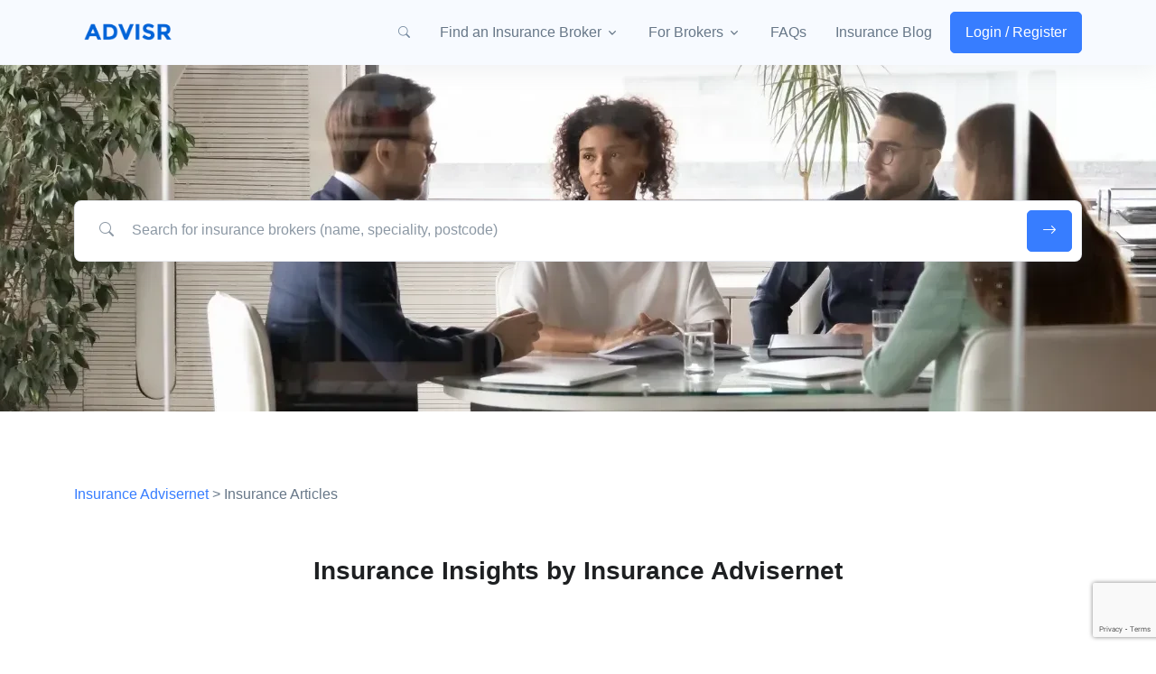

--- FILE ---
content_type: text/html; charset=UTF-8
request_url: https://advisr.com.au/insurance-advisernet/articles?page=3
body_size: 15763
content:
<!DOCTYPE html>
<html lang="en">
<head>
    <!-- Required Meta Tags Always Come First -->
    <meta charset="utf-8">
    <meta name="viewport" content="width=device-width, initial-scale=1, shrink-to-fit=no">
    <meta name="csrf-token" content="nLFHhU3zNqf53pH229T7l7adhgNdqVaHMqszGGcY">

    <!-- Meta tags -->
    <meta name="title" content="191 articles written by Insurance Advisernet brokers - Advisr Insurance Brokers You Can Trust.">
    <meta name="description" content="Insurance Advisernet - read articles provided by Insurance Advisernet brokers  today. Advisr has 191 articles written by Insurance Advisernet">
    <meta name="application-name" content="Advisr">
    <meta name="author" content="Advisr">
    <meta name="copyright" content="© Advisr Pty Ltd. All rights reserved.">

    <meta property="og:url" content="https://advisr.com.au/insurance-advisernet/articles?page=3">
    <meta property="og:title" content="191 articles written by Insurance Advisernet brokers - Advisr Insurance Brokers You Can Trust.">
    <meta property="og:description" content="Insurance Advisernet - read articles provided by Insurance Advisernet brokers  today. Advisr has 191 articles written by Insurance Advisernet">
    <meta property="og:image" content="https://d3euw9n7vkdwcc.cloudfront.net/tenantfa80d915-b3e8-4d6a-ac85-64abd7999c14/users/insurance-advisernet/avatar/insurance-advisernet.jpg">
    <meta property="og:image:url" content="https://d3euw9n7vkdwcc.cloudfront.net/tenantfa80d915-b3e8-4d6a-ac85-64abd7999c14/users/insurance-advisernet/avatar/insurance-advisernet.jpg">
    <meta property="og:image:secure_url" content="https://d3euw9n7vkdwcc.cloudfront.net/tenantfa80d915-b3e8-4d6a-ac85-64abd7999c14/users/insurance-advisernet/avatar/insurance-advisernet.jpg">
    <meta property="og:site_name" content="Advisr">
    <meta property="og:type" content="article">
    <meta property="og:locale" content="en-US">
            <meta property="article:tag" content="Advisr">
        <meta property="article:author" content="Insurance Advisernet">
        <meta property="article:section" content="Insurance Advisernet insights">
        <meta property="article:published_time" content="2025-11-09T21:46:19+00:00">
    
    <meta itemprop="name" content="191 articles written by Insurance Advisernet brokers - Advisr Insurance Brokers You Can Trust.">
    <meta itemprop="headline" content="191 articles written by Insurance Advisernet brokers - Advisr Insurance Brokers You Can Trust.">
    <meta itemprop="description" content="Insurance Advisernet - read articles provided by Insurance Advisernet brokers  today. Advisr has 191 articles written by Insurance Advisernet">
    <meta itemprop="image" content="https://d3euw9n7vkdwcc.cloudfront.net/tenantfa80d915-b3e8-4d6a-ac85-64abd7999c14/users/insurance-advisernet/avatar/insurance-advisernet.jpg">
    <meta itemprop="thumbnailUrl" content="https://d3euw9n7vkdwcc.cloudfront.net/tenantfa80d915-b3e8-4d6a-ac85-64abd7999c14/users/insurance-advisernet/avatar/insurance-advisernet.jpg">

    <meta name="twitter:url" content="https://advisr.com.au/insurance-advisernet/articles?page=3">
    <meta name="twitter:title" content="191 articles written by Insurance Advisernet brokers - Advisr Insurance Brokers You Can Trust.">
    <meta name="twitter:description" content="Insurance Advisernet - read articles provided by Insurance Advisernet brokers  today. Advisr has 191 articles written by Insurance Advisernet">
    <meta name="twitter:image" content="https://d3euw9n7vkdwcc.cloudfront.net/tenantfa80d915-b3e8-4d6a-ac85-64abd7999c14/users/insurance-advisernet/avatar/insurance-advisernet.jpg">
    <meta name="twitter:image:alt" content="https://d3euw9n7vkdwcc.cloudfront.net/tenantfa80d915-b3e8-4d6a-ac85-64abd7999c14/users/insurance-advisernet/avatar/insurance-advisernet.jpg">
    <meta name="twitter:site" content="">
    <meta name="twitter:creator" content="Advisr">
    <meta name="twitter:card" content="summary">

    <!-- Setup facebook domain verification -->
    <meta property="fb:app_id" content="2622865314525750" />

    <!-- Title -->
    <title>191 articles written by Insurance Advisernet brokers - Advisr Insurance Brokers You Can Trust.</title>

    <!-- Favicon -->
    <link rel="shortcut icon" href="https://d3euw9n7vkdwcc.cloudfront.net/tenantfa80d915-b3e8-4d6a-ac85-64abd7999c14/site/logo/site-favicon-220630030606.png">
    <meta name="theme-color" content="#ffffff">

    <!-- Font -->
    

    <!-- CSS Implementing Plugins -->
    <link rel="preload" href="https://d3s2fnel6yqq5f.cloudfront.net/626f5e6d-717c-4852-9322-23d959e7d001/vendor/hs-mega-menu/dist/hs-mega-menu.min.css" as="style" onload="this.onload=null;this.rel='stylesheet'">

    <!-- CSS Front Template -->
    <link rel="preload" href="https://d3s2fnel6yqq5f.cloudfront.net/626f5e6d-717c-4852-9322-23d959e7d001/css/theme.min.css?id=0a4390cdd9f2f7fa8a897cb8c183587d" onload="this.onload=null;this.rel='stylesheet'" as="style">
    <link rel="preload" href="https://cdn.jsdelivr.net/npm/bootstrap-icons@1.11.0/font/bootstrap-icons.min.css" onload="this.onload=null;this.rel='stylesheet'" as="style">

    <!-- Load google resource hints. Source: https://developers.google.com/recaptcha/docs/loading#using_resource_hints -->
    <link rel="preconnect" href="https://www.google.com">
    <link rel="preconnect" href="https://www.gstatic.com" crossorigin>
    <!-- End of google resource hints -->

    <noscript>
        <link rel="stylesheet" href="https://d3s2fnel6yqq5f.cloudfront.net/626f5e6d-717c-4852-9322-23d959e7d001/vendor/hs-mega-menu/dist/hs-mega-menu.min.css" >
        <link rel="stylesheet" href="https://d3s2fnel6yqq5f.cloudfront.net/626f5e6d-717c-4852-9322-23d959e7d001/css/theme.min.css?id=0a4390cdd9f2f7fa8a897cb8c183587d" >
    </noscript>

    
    <script> window.dataLayer = window.dataLayer || [];</script>
    <!-- Google Tag Manager -->
    <script async>(function(w,d,s,l,i){w[l]=w[l]||[];w[l].push({'gtm.start':
                new Date().getTime(),event:'gtm.js'});var f=d.getElementsByTagName(s)[0],
            j=d.createElement(s),dl=l!='dataLayer'?'&l='+l:'';j.async=true;j.src=
            'https://www.googletagmanager.com/gtm.js?id='+i+dl;f.parentNode.insertBefore(j,f);
        })(window,document,'script','dataLayer', "GTM-T3S9B94");</script>
    <!-- End Google Tag Manager -->
        <script>
        dataLayer.push({
            'event': 'authenticatedUserEvent',
            'authenticated_user': 'Public'
        });
    </script>

    <script async src="https://www.google.com/recaptcha/enterprise.js?render=6Lc4gGUgAAAAANuSsgMMDhfohcP37pziXSNLvBdI&trustedtypes=true"></script>
    <script>
        // How this code snippet works:
        // This logic overwrites the default behavior of `grecaptcha.ready()` to
        // ensure that it can be safely called at any time. When `grecaptcha.ready()`
        // is called before reCAPTCHA is loaded, the callback function that is passed
        // by `grecaptcha.ready()` is enqueued for execution after reCAPTCHA is
        // loaded.
        if(typeof grecaptcha === 'undefined') {
            grecaptcha = {};
        }

        grecaptcha.ready = function(cb){
            if(typeof grecaptcha === 'undefined') {
                // window.__grecaptcha_cfg is a global variable that stores reCAPTCHA's
                // configuration. By default, any functions listed in its 'fns' property
                // are automatically executed when reCAPTCHA loads.
                const c = '___grecaptcha_cfg';
                window[c] = window[c] || {};
                (window[c]['fns'] = window[c]['fns']||[]).push(cb);
            } else {
                cb();
            }
        }
    </script>
    <script>
        const recaptchaSiteKey = "6Lc4gGUgAAAAANuSsgMMDhfohcP37pziXSNLvBdI";
    </script>

    <link rel="canonical" href="https://advisr.com.au/insurance-advisernet/articles"/>

    <!-- Load Ads -->
    <!-- Start GPT Tag -->
    <script async src='https://securepubads.g.doubleclick.net/tag/js/gpt.js'></script>
    <script>
        window.googletag = window.googletag || {cmd: []};

        let interstitialSlot;

        googletag.cmd.push(function() {
            var mapping1 = googletag.sizeMapping()
                .addSize([970, 10], [[728, 90]])
                .addSize([10, 10], [[300, 250]])
                .build();

             // Define a web interstitial ad slot with the specified Network code and Ad-unit name.
            interstitialSlot = googletag.defineOutOfPageSlot(
                "/21655287298/Out_of_page_640x480v",
                googletag.enums.OutOfPageFormat.INTERSTITIAL
            );

            // Slot returns null if the page or device does not support interstitials.
            if (interstitialSlot) {
                // Enable optional interstitial triggers and register the slot.
                interstitialSlot.addService(googletag.pubads()).setConfig({
                    interstitial: {
                        triggers: {
                            navBar: true,
                            unhideWindow: true,
                        },
                    },
                });
            }
            googletag.defineSlot('/21655287298/LeaderBoard_Top', [[300,250],[728,90]], 'div-gpt-ad-3595951-1')
                .defineSizeMapping(mapping1)
                .addService(googletag.pubads());
            googletag.defineSlot('/21655287298/LeaderBoard_Middle1', [[300,250],[728,90]], 'div-gpt-ad-3595951-2')
                .defineSizeMapping(mapping1)
                .addService(googletag.pubads());
            googletag.defineSlot('/21655287298/LeaderBoard_Middle2', [[300,250],[728,90]], 'div-gpt-ad-3595951-3')
                .defineSizeMapping(mapping1)
                .addService(googletag.pubads());
            googletag.defineSlot('/21655287298/LeaderBoard_Middle3', [[300,250],[728,90]], 'div-gpt-ad-3595951-4')
                .defineSizeMapping(mapping1)
                .addService(googletag.pubads());
            googletag.defineSlot('/21655287298/LeaderBoard_Bottom', [[300,250],[728,90]], 'div-gpt-ad-3595951-5')
                .defineSizeMapping(mapping1)
                .addService(googletag.pubads());
            googletag.defineSlot('/21655287298/Mrec1', [[300,250]], 'div-gpt-ad-3595951-6')
                .addService(googletag.pubads());
            googletag.defineSlot('/21655287298/Mrec2', [[300,250]], 'div-gpt-ad-3595951-7')
                .addService(googletag.pubads());
            googletag.defineSlot('/21655287298/Mrec3', [[300,250]], 'div-gpt-ad-3595951-8')
                .addService(googletag.pubads());
            googletag.defineSlot('/21655287298/Text_Ad1', 'fluid', 'div-gpt-ad-3595951-9')
                .addService(googletag.pubads());
            googletag.defineSlot('/21655287298/Text_Ad2', 'fluid', 'div-gpt-ad-3595951-10')
                .addService(googletag.pubads());
            googletag.defineSlot('/21655287298/Text_Ad3', 'fluid', 'div-gpt-ad-3595951-11')
                .addService(googletag.pubads());
            googletag.defineSlot('/21655287298/Text_Ad4', 'fluid', 'div-gpt-ad-3595951-12')
                .addService(googletag.pubads());

            googletag.pubads().enableSingleRequest();

            googletag.pubads()
                .setTargeting('site', ["Advisr"])
                .setTargeting('page_type', [])
                .setTargeting('category', [])
                .setTargeting('industry', [])
                .setTargeting('specialist_service', [])
                .setTargeting('network', [])
                .setTargeting('location', [])
                .setTargeting('isLoggedIn', [])
            googletag.pubads().setCentering(true);

            googletag.pubads().enableLazyLoad();

            googletag.enableServices();
        });
    </script>
    <!-- End GPT Tag -->
    <script defer src="https://cdn.jsdelivr.net/npm/alpinejs@3.13.3/dist/cdn.min.js"></script>
</head>

<body class="body position-relative pt-8">
<!-- Google Tag Manager (noscript) -->
<noscript><iframe src="https://www.googletagmanager.com/ns.html?id=GTM-T3S9B94" height="0" width="0" style="display:none;visibility:hidden"></iframe></noscript>
<!-- End Google Tag Manager (noscript) -->

<script>
    googletag.cmd.push(() => {
        // Ensure the first call to display comes after the static ad slot divs are defined.
        // If you do not have any static ad slots, this call can be made immediately after services are enabled.
        if (interstitialSlot) {
            googletag.display(interstitialSlot);
        }
    });
</script>
  
<!-- ========== HEADER ========== -->
    <header id="header" class="navbar navbar-expand-lg navbar-end navbar-absolute-top navbar-light navbar-scrolled bg-light" data-hs-header-options='{ "fixMoment": 1000, "fixEffect": "slide" }'>
        <!-- Topbar -->
            
        <!-- End Topbar -->

        
            <style>
    .btn-ghost-secondary:focus {
        background-color: transparent;
    }
    .btn-ghost-secondary:focus {
        color: #71869d;
    }
</style>
    <div class="container">
        <nav class="js-mega-menu navbar-nav-wrap">
            <!-- Default Logo -->
            <a class="navbar-brand" href="/" aria-label="Front">
                <img class="navbar-brand-logo" width="120" height="50" style="width: 120px !important; height: 50px; object-fit: contain;" src="https://d3euw9n7vkdwcc.cloudfront.net/tenantfa80d915-b3e8-4d6a-ac85-64abd7999c14/site/logo/site-logo-220630030606.webp" alt="Logo">
            </a>
            <!-- End Default Logo -->

            <!-- Toggler -->
            <button class="navbar-toggler" type="button" data-bs-toggle="collapse" data-bs-target="#navbarNavDropdown" aria-controls="navbarNavDropdown" aria-expanded="false" aria-label="Toggle navigation">
                <span class="navbar-toggler-default">
                    <i class="bi-list"></i>
                </span>
                <span class="navbar-toggler-toggled">
                    <i class="bi-x"></i>
                </span>
            </button>
            <!-- End Toggler -->

            <!-- Collapse -->
            <div class="collapse navbar-collapse" id="navbarNavDropdown">
                <ul class="navbar-nav">
                    <!-- Search -->
                    <li class="nav-item">
                        <a class="btn btn-ghost-secondary btn-sm btn-icon" href="javascript:void(0)" id="navbarCourseSearchDropdown" role="button" data-bs-toggle="dropdown" aria-expanded="false">
                            <i class="bi-search"></i>
                        </a>
                        <div class="dropdown-menu dropdown-card w-100" aria-labelledby="navbarCourseSearchDropdown">
                            <!-- Card -->
                            <div class="card">
                                <div class="card-body">
                                                                        <form class="input-group input-group-merge" action="https://advisr.com.au/search" id="search_field_header_form">
                                        <input type="text" name="query" class="form-control" placeholder="Search for an insurance broker by keyword, location or expertise" aria-label="Search for an insurance broker by keyword, location or expertise">
                                        <div class="input-group-append input-group-text">
                                            <i class="bi-search"></i>
                                        </div>
                                    </form>
                                </div>
                            </div>
                            <!-- End Card -->
                        </div>
                    </li>
                    <!-- End Search -->

                    <!-- Landings -->
                    <li class="hs-has-mega-menu nav-item" style="max-height: 85vh; overflow-x:hidden;">
                        <a id="landingsMegaMenu" class="hs-mega-menu-invoker nav-link dropdown-toggle" aria-current="page" href="#" role="button" data-bs-toggle="dropdown" aria-expanded="false">
                            Find an Insurance Broker
                        </a>
                        <!-- Mega Menu -->
                        <div class="hs-mega-menu dropdown-menu w-100" aria-labelledby="landingsMegaMenu" style="min-width: 30rem; display: none; box-sizing: border-box; animation-duration: 300ms;">
                            <div class="row">
                                <div class="col-lg-4 d-none d-lg-block">
                                    <!-- Banner Image -->
                                    <div class="navbar-dropdown-menu-banner" style="background-image: url(https://d3euw9n7vkdwcc.cloudfront.net/tenantfa80d915-b3e8-4d6a-ac85-64abd7999c14/site/navbar/navbar-image-220630030639.webp)">
                                        <div class="navbar-dropdown-menu-banner-content">
                                            <div class="mb-4">
                                                <span class="h2 d-block text-white">Find your insurance broker match</span>
                                                <small class="text-white">Answer 3 questions to find the best insurance broker for you.</small>
                                            </div>
                                            <a class="btn btn-primary btn-transition" href="https://advisr.com.au/find-an-insurance-broker">Find My Broker <i class="bi-chevron-right small"></i></a>
                                        </div>
                                    </div>
                                    <!-- End Banner Image -->
                                </div>
                                <!-- End Col -->

                                <div class="col-lg-8">
                                    <div class="navbar-dropdown-menu-inner">
                                        <div class="row">
                                            <div class="col-sm">
                                                <span class="dropdown-header">
                                                    <a href="https://advisr.com.au/find-insurance-broker-by-category" class="fw-bolder text-wrap">
                                                                                                                    Insurance Categories
                                                                                                            </a>
                                                </span>
                                                                                                    <p class="mb-1 ">
                                                        <a class="dropdown-item fw-bolder text-wrap" href="/category/business-insurance">
                                                            Business Insurance
                                                        </a>
                                                    </p>
                                                                                                            <small>
                                                            <a class="dropdown-item text-wrap py-1" href="/category/business-car-insurance">
                                                                Business Car Insurance
                                                            </a>
                                                        </small>
                                                                                                            <small>
                                                            <a class="dropdown-item text-wrap py-1" href="/category/cyber-insurance">
                                                                Cyber Insurance
                                                            </a>
                                                        </small>
                                                                                                            <small>
                                                            <a class="dropdown-item text-wrap py-1" href="/category/liability-insurance">
                                                                Liability Insurance
                                                            </a>
                                                        </small>
                                                                                                            <small>
                                                            <a class="dropdown-item text-wrap py-1" href="/category/goods-in-transit-insurance">
                                                                Goods in Transit Insurance
                                                            </a>
                                                        </small>
                                                                                                            <small>
                                                            <a class="dropdown-item text-wrap py-1" href="/category/small-business-insurance">
                                                                Small Business Insurance
                                                            </a>
                                                        </small>
                                                                                                            <small>
                                                            <a class="dropdown-item text-wrap py-1" href="/category/medical-malpractice-insurance">
                                                                Medical Malpractice Insurance
                                                            </a>
                                                        </small>
                                                                                                                                                        <p class="mb-1 mt-2">
                                                        <a class="dropdown-item fw-bolder text-wrap" href="/category/general-insurance">
                                                            General Insurance
                                                        </a>
                                                    </p>
                                                                                                            <small>
                                                            <a class="dropdown-item text-wrap py-1" href="/category/home-insurance">
                                                                Home Insurance
                                                            </a>
                                                        </small>
                                                                                                            <small>
                                                            <a class="dropdown-item text-wrap py-1" href="/category/property-insurance">
                                                                Property Insurance
                                                            </a>
                                                        </small>
                                                                                                            <small>
                                                            <a class="dropdown-item text-wrap py-1" href="/category/contents-insurance">
                                                                Contents Insurance
                                                            </a>
                                                        </small>
                                                                                                                                                </div>
                                            <!-- End Col -->

                                            <div class="col-sm">
                                                <span class="dropdown-header">
                                                    <a href="https://advisr.com.au/find-insurance-broker-by-industry" class="fw-bolder text-wrap">
                                                                                                                    Insurance for your Industry
                                                                                                            </a>
                                                </span>
                                                                                                    <p class="mb-1 ">
                                                        <a class="dropdown-item fw-bolder text-wrap" href="/industry/hospitality-insurance">
                                                            Hospitality and Recreation Insurance
                                                        </a>
                                                    </p>
                                                                                                            <small>
                                                            <a class="dropdown-item text-wrap py-1" href="/industry/accommodation-insurance">
                                                                Accommodation Insurance
                                                            </a>
                                                        </small>
                                                                                                                                                        <p class="mb-1 mt-2">
                                                        <a class="dropdown-item fw-bolder text-wrap" href="/industry/professional-services-insurance">
                                                            Professional Services Insurance
                                                        </a>
                                                    </p>
                                                                                                            <small>
                                                            <a class="dropdown-item text-wrap py-1" href="/industry/engineering-insurance">
                                                                Engineering Insurance
                                                            </a>
                                                        </small>
                                                                                                            <small>
                                                            <a class="dropdown-item text-wrap py-1" href="/industry/financial-services-insurance">
                                                                Financial Services Insurance
                                                            </a>
                                                        </small>
                                                                                                                                                        <p class="mb-1 mt-2">
                                                        <a class="dropdown-item fw-bolder text-wrap" href="/industry/tradies-insurance">
                                                            Tradies Insurance
                                                        </a>
                                                    </p>
                                                                                                            <small>
                                                            <a class="dropdown-item text-wrap py-1" href="/industry/motor-trades-insurance">
                                                                Motor Trades Insurance
                                                            </a>
                                                        </small>
                                                                                                            <small>
                                                            <a class="dropdown-item text-wrap py-1" href="/industry/sub-contractors-insurance">
                                                                Sub-Contractors Insurance
                                                            </a>
                                                        </small>
                                                                                                                                                        <p class="mb-1 mt-2">
                                                        <a class="dropdown-item fw-bolder text-wrap" href="/industry/property-and-construction-insurance">
                                                            Property and Construction Insurance
                                                        </a>
                                                    </p>
                                                                                                            <small>
                                                            <a class="dropdown-item text-wrap py-1" href="/industry/construction-insurance">
                                                                Construction Insurance
                                                            </a>
                                                        </small>
                                                                                                            <small>
                                                            <a class="dropdown-item text-wrap py-1" href="/industry/commercial-property-owners-insurance">
                                                                Commercial Property Owners Insurance
                                                            </a>
                                                        </small>
                                                                                                                                                </div>
                                            <!-- End Col -->

                                            <div class="col-sm">
                                                <span class="dropdown-header">
                                                    <a href="https://advisr.com.au/find-insurance-broker-by-location" class="fw-bolder text-wrap">
                                                                                                                    Insurance in your area
                                                                                                            </a>
                                                </span>

                                                                                                    <p class="mb-1  py-0">
                                                        <a class="dropdown-item fw-bolder text-wrap" href="javascript:void(0)">
                                                            NSW
                                                        </a>
                                                    </p>
                                                                                                            <small class="">
                                                            <a class="dropdown-item text-wrap py-1" href="/location/insurance-broker-in-sydney">
                                                                Sydney
                                                            </a>
                                                        </small>
                                                                                                                                                        <p class="mb-1 mt-2 py-0">
                                                        <a class="dropdown-item fw-bolder text-wrap" href="javascript:void(0)">
                                                            QLD
                                                        </a>
                                                    </p>
                                                                                                            <small class="">
                                                            <a class="dropdown-item text-wrap py-1" href="/location/insurance-broker-in-brisbane">
                                                                Brisbane
                                                            </a>
                                                        </small>
                                                                                                            <small class="">
                                                            <a class="dropdown-item text-wrap py-1" href="/location/insurance-broker-in-sunshine-coast">
                                                                Sunshine Coast
                                                            </a>
                                                        </small>
                                                                                                                                                        <p class="mb-1 mt-2 py-0">
                                                        <a class="dropdown-item fw-bolder text-wrap" href="javascript:void(0)">
                                                            VIC
                                                        </a>
                                                    </p>
                                                                                                            <small class="">
                                                            <a class="dropdown-item text-wrap py-1" href="/location/insurance-broker-in-melbourne">
                                                                Melbourne
                                                            </a>
                                                        </small>
                                                                                                            <small class="">
                                                            <a class="dropdown-item text-wrap py-1" href="/location/insurance-broker-in-geelong">
                                                                Geelong
                                                            </a>
                                                        </small>
                                                                                                                                                        <p class="mb-1 mt-2 py-0">
                                                        <a class="dropdown-item fw-bolder text-wrap" href="javascript:void(0)">
                                                            WA
                                                        </a>
                                                    </p>
                                                                                                            <small class="">
                                                            <a class="dropdown-item text-wrap py-1" href="/location/insurance-broker-in-perth">
                                                                Perth
                                                            </a>
                                                        </small>
                                                                                                                                                        <p class="mb-1 mt-2 py-0">
                                                        <a class="dropdown-item fw-bolder text-wrap" href="javascript:void(0)">
                                                            ACT
                                                        </a>
                                                    </p>
                                                                                                            <small class="">
                                                            <a class="dropdown-item text-wrap py-1" href="/location/insurance-broker-in-canberra">
                                                                Canberra
                                                            </a>
                                                        </small>
                                                                                                                                                        <p class="mb-1 mt-2 py-0">
                                                        <a class="dropdown-item fw-bolder text-wrap" href="javascript:void(0)">
                                                            SA
                                                        </a>
                                                    </p>
                                                                                                            <small class="">
                                                            <a class="dropdown-item text-wrap py-1" href="/location/insurance-broker-in-adelaide">
                                                                Adelaide
                                                            </a>
                                                        </small>
                                                                                                                                                </div>
                                            <!-- End Col -->
                                                                                        <div class="col-sm">
                                                <span class="dropdown-header">
                                                    <a href="https://advisr.com.au/find-insurance-broker-by-language" class="fw-bolder text-wrap">
                                                        Insurance In Your Language
                                                    </a>
                                                </span>
                                                                                                        <a class="dropdown-item fw-bolder text-wrap py-1" href="https://advisr.com.au/language/zh">
                                                            Chinese
                                                        </a>
                                                                                                        <a class="dropdown-item fw-bolder text-wrap py-1" href="https://advisr.com.au/language/af">
                                                            Afrikaans
                                                        </a>
                                                                                                        <a class="dropdown-item fw-bolder text-wrap py-1" href="https://advisr.com.au/language/ar">
                                                            Arabic
                                                        </a>
                                                                                                        <a class="dropdown-item fw-bolder text-wrap py-1" href="https://advisr.com.au/language/hi">
                                                            Hindi
                                                        </a>
                                                                                                        <a class="dropdown-item fw-bolder text-wrap py-1" href="https://advisr.com.au/language/th">
                                                            Thai
                                                        </a>
                                                                                                        <a class="dropdown-item fw-bolder text-wrap py-1" href="https://advisr.com.au/language/vi">
                                                            Vietnamese
                                                        </a>
                                                                                                        <a class="dropdown-item fw-bolder text-wrap py-1" href="https://advisr.com.au/language/es">
                                                            Spanish; Castilian
                                                        </a>
                                                                                            </div>
                                            <!-- End Col -->
                                                                                    </div>
                                        <!-- End Row -->
                                    </div>
                                </div>
                                <!-- End Col -->
                            </div>
                            <!-- End Row -->
                        </div>
                        <!-- End Mega Menu -->
                    </li>
                    <!-- End Landings -->
                                            <!-- Partner Pages -->
                        <li class="hs-has-sub-menu nav-item">
                            <a id="blogMegaMenu" class="hs-mega-menu-invoker nav-link dropdown-toggle " href="#" role="button" data-bs-toggle="dropdown" aria-expanded="false">For Brokers</a>
                            <!-- Mega Menu -->
                            <div class="hs-sub-menu dropdown-menu hs-sub-menu-desktop-lg fadeOut animated" aria-labelledby="blogMegaMenu" style="min-width: 14rem; display: none; box-sizing: border-box; animation-duration: 300ms;">
                                <a class="dropdown-item" href="https://advisr.com.au/register">Create a Profile</a>
                                <a class="dropdown-item" href="https://advisr.com.au/smart-insurance-brokers-upgrade">Featured Packages</a>
                                <a class="dropdown-item" href="https://advisr.com.au/digital-marketing-for-insurance-brokers">Marketing Services</a>
                                                                    <a class="dropdown-item" href="https://advisr.com.au/partners">Build your Business</a>
                                                                <a class="dropdown-item" href="https://advisr.com.au/insurance-broker-awards">Advisr Awards</a>
                                <a class="dropdown-item" href="https://advisr.com.au/blog/insurance-broker-blog">Broker Community Blog</a>
                                <a class="dropdown-item" href="https://advisr.com.au/insurance-jobs">Broker Jobs</a>
                                <a class="dropdown-item" href="https://advisr.com.au/industry-events">Industry Events</a>
                            </div>
                            <!-- End Mega Menu -->
                        </li>
                        <!-- End Partner Pages -->
                                        <!-- FAQs -->
                    <li class="nav-item">
                        <a class="nav-link" href="https://advisr.com.au/faqs">FAQs</a>
                    </li>
                    <!-- End FAQs -->

                    <!-- Blog -->
                                            <li class="nav-item">
                            <a class="nav-link" href="https://advisr.com.au/blog/business-insurance-blog">Insurance Blog</a>
                        </li>
                                        <!-- End Blog -->

                    <!-- Button -->
                    <li class="nav-item">
                                                    
                            <a class="btn btn-primary btn-transition" href="/login">Login / Register</a>
                                                                    </li>
                    <!-- End Button -->
                </ul>
            </div>
            <!-- End Collapse -->
        </nav>
    </div>
        
    </header>

    <!-- Load Login Modal Component -->
    <!-- Modal -->
<div class="modal fade" id="loginModal" tabindex="-1" role="dialog" aria-hidden="true">
    <div class="modal-dialog modal-sm modal-dialog-centered" role="document">
        <div class="modal-content">
            <!-- Header -->
            <div class="modal-close">
                <button type="button" class="btn-close" data-bs-dismiss="modal" aria-label="Close"></button>
            </div>
            <!-- End Header -->

            <!-- Body -->
            <div class="modal-body">
                <!-- Log in -->
                <div id="loginModalFormLogin">
                    <!-- Heading -->
                    <div class="text-center mb-7">
                        <h3 class="modal-title">Log in to Front</h3>
                        <p>Login to manage your account</p>
                    </div>
                    <!-- End Heading -->

                    <form method="POST" action="https://advisr.com.au/login" class="js-validate needs-validation" id="member_login_form" novalidate>
                        <input type="hidden" name="_token" value="nLFHhU3zNqf53pH229T7l7adhgNdqVaHMqszGGcY">                        <!-- Form -->
                        <div class="mb-3">
                            <label class="form-label" for="loginModalFormLoginEmail">Your email</label>
                            <input type="email" class="form-control" name="email" id="loginModalFormLoginEmail" placeholder="email@site.com" aria-label="email@site.com" required>
                            <span class="invalid-feedback">Please enter a valid email address.</span>
                        </div>
                        <!-- End Form -->

                        <!-- Form -->
                        <div class="mb-3">
                            <div class="d-flex justify-content-between align-items-center">
                                <label class="form-label" for="loginModalFormLoginPassword">Password</label>
                                <a class="js-animation-link form-label-link" href="javascript:void(0)"
                                   data-hs-show-animation-options='{
                                     "targetSelector": "#loginModalFormResetPassword",
                                     "groupName": "idForm"
                                   }'>Forgot Password?</a>
                            </div>

                            <input type="password" class="form-control form-control-lg" name="password" id="loginModalFormLoginPassword" placeholder="8+ characters required" aria-label="8+ characters required" required minlength="8">
                            <span class="invalid-feedback">Please enter a valid password.</span>
                        </div>
                        <!-- End Form -->

                        <div class="d-grid gap-3 text-center">
                            <button type="submit" class="btn btn-primary btn-lg">Log in</button>
                            <span class="divider-center">OR</span>
                            <p>Don't have an account yet?
                                <a class="js-animation-link link" href="javascript:;" role="button"
                                   data-hs-show-animation-options='{
                                     "targetSelector": "#loginModalFormSignup",
                                     "groupName": "idForm"
                                   }'>Sign up</a>
                            </p>
                        </div>
                    </form>
                </div>
                <!-- End Log in -->

                <!-- Log in -->
                <div id="loginModalFormSignup" style="display: none; opacity: 0;">
                    <!-- Heading -->
                    <div class="text-center mb-7">
                        <h3 class="modal-title">Sign up</h3>
                        <p>Fill out the form to get started</p>
                    </div>
                    <!-- End Heading -->

                    <form method="POST" action="https://advisr.com.au/register"  class="js-validate needs-validation" id="registration-form" novalidate>
                        <input type="hidden" name="_token" value="nLFHhU3zNqf53pH229T7l7adhgNdqVaHMqszGGcY">                        <div id="honeypot_vgfvpKDS20BCfKag_wrap" style="display: none" aria-hidden="true">
        <input id="honeypot_vgfvpKDS20BCfKag"
               name="honeypot_vgfvpKDS20BCfKag"
               type="text"
               value=""
                              autocomplete="nope"
               tabindex="-1">
        <input name="honeypot_valid_from"
               type="text"
               value="[base64]"
                              autocomplete="off"
               tabindex="-1">
    </div>
                        <!-- Form -->
                        <div class="mb-3">
                            <label class="form-label" for="loginModalFormSignupEmail">Your email</label>
                            <input type="email" class="form-control form-control-lg" name="email" id="loginModalFormSignupEmail" placeholder="email@site.com" aria-label="email@site.com" required>
                            <span class="invalid-feedback">Please enter a valid email address.</span>
                        </div>
                        <!-- End Form -->

                        <!-- Form -->
                        <div class="mb-3">
                            <label class="form-label" for="loginModalFormSignupPassword">Password</label>
                            <input type="password" class="form-control form-control-lg" name="password" id="loginModalFormSignupPassword" placeholder="8+ characters required" aria-label="8+ characters required" required>
                            <span class="invalid-feedback">Your password is invalid. Please try again.</span>
                        </div>
                        <!-- End Form -->

                        <!-- Form -->
                        <div class="mb-3" data-hs-validation-validate-class>
                            <label class="form-label" for="loginModalFormSignupConfirmPassword">Confirm password</label>
                            <input type="password" class="form-control form-control-lg" name="confirmPassword" id="loginModalFormSignupConfirmPassword" placeholder="8+ characters required" aria-label="8+ characters required" required data-hs-validation-equal-field="#loginModalFormSignupPassword">
                            <span class="invalid-feedback">Password does not match the confirm password.</span>
                        </div>
                        <!-- End Form -->

                        <div class="text-center mb-3">
                            <p class="small mb-0">By continuing you agree to our <a href="javascript:void(0)">Terms and Conditions</a></p>
                        </div>

                        <div class="d-grid gap-3 text-center">
                            <button type="submit" class="btn btn-primary btn-lg">Sign up</button>
                            <p>Already have an account?
                                <a class="js-animation-link link" href="javascript:void(0)" role="button" data-hs-show-animation-options='{ "targetSelector": "#loginModalFormLogin", "groupName": "idForm"}'>
                                    Log in
                                </a>
                            </p>
                        </div>
                    </form>
                </div>
                <!-- End Log in -->

                <!-- Reset Password -->
                <div id="loginModalFormResetPassword" style="display: none; opacity: 0;">
                    <!-- Heading -->
                    <div class="text-center mb-7">
                        <h3 class="modal-title">Forgot password</h3>
                        <p>Instructions will be sent to you</p>
                    </div>
                    <!-- End Heading -->

                    <form method="POST" action="https://advisr.com.au/password/email" class="js-validate needs-validation" id="forgot-password-form" novalidate>
                        <input type="hidden" name="_token" value="nLFHhU3zNqf53pH229T7l7adhgNdqVaHMqszGGcY">                        <div id="honeypot_5d7mWw6jwNG9mBvO_wrap" style="display: none" aria-hidden="true">
        <input id="honeypot_5d7mWw6jwNG9mBvO"
               name="honeypot_5d7mWw6jwNG9mBvO"
               type="text"
               value=""
                              autocomplete="nope"
               tabindex="-1">
        <input name="honeypot_valid_from"
               type="text"
               value="[base64]"
                              autocomplete="off"
               tabindex="-1">
    </div>
                        <!-- Form -->
                        <div class="mb-3">
                            <div class="d-flex justify-content-between align-items-center">
                                <label class="form-label" for="loginSignupModalFormResetPasswordEmail" tabindex="0">Your email</label>

                                <a class="js-animation-link form-label-link" href="javascript:;"
                                   data-hs-show-animation-options='{
                                           "targetSelector": "#loginModalFormLogin",
                                           "groupName": "idForm"
                                         }'>
                                    <i class="bi-chevron-left small"></i> Back to Log in
                                </a>
                            </div>

                            <input type="email" class="form-control form-control-lg" name="email" id="loginSignupModalFormResetPasswordEmail" tabindex="1" placeholder="Enter your email address" aria-label="Enter your email address" required>
                            <span class="invalid-feedback">Please enter a valid email address.</span>
                        </div>
                        <!-- End Form -->

                        <div class="d-grid gap-3 text-center">
                            <button type="submit" class="btn btn-primary btn-lg">Submit</button>
                        </div>
                    </form>
                </div>
                <!-- End Reset Password -->
            </div>
            <!-- End Body -->
        </div>
    </div>
</div>
<!-- End Modal -->
<!-- ========== END HEADER ========== -->

<!-- ========== MAIN CONTENT ========== -->
    <main id="content" role="main" class="mb-2">
        <!-- Hero -->
        <div class="container-fluid overflow-hidden p-0">
            <div class="bg-img-center d-flex" style="background-image: url(https://d3euw9n7vkdwcc.cloudfront.net/tenantfa80d915-b3e8-4d6a-ac85-64abd7999c14/posts/default-post-banner.webp); height: 400px;">
                <div class="container content-space-2 my-auto">
                    <form id="search-form">
                        <!-- Input Card -->
                        <div class="input-card border">
                            <div class="input-card-form">
                                <label for="searchAppsForm" class="form-label visually-hidden">Search for insurance brokers (name, speciality, postcode)</label>
                                <div class="input-group input-group-merge">
                                    <span class="input-group-prepend input-group-text">
                                        <i class="bi-search"></i>
                                    </span>
                                    <input type="text" class="form-control" id="searchAppsForm" placeholder="Search for insurance brokers (name, speciality, postcode)" aria-label="Search for insurance brokers (name, speciality, postcode)">
                                </div>
                            </div>
                            <button type="button" class="btn btn-primary">
                                <i class="bi-arrow-right"></i>
                            </button>
                        </div>
                        <!-- End Input Card -->
                    </form>
                </div>
            </div>
        </div>
        <!-- End Hero -->

        <!-- Page Header -->
        <div class="container content-space-2">

                            <div class="row mb-8">
                    <div class="col-12">
                                                <a href="https://advisr.com.au/insurance-advisernet">Insurance Advisernet</a>
                        >
                        <span>Insurance Articles</span>
                    </div>
                </div>
            
            <div class="row mb-5">
                <h1 class="h2 font-weight-medium text-center">Insurance Insights by Insurance Advisernet </h1>
            </div>

            <div class="scrolling-pagination">
                <!-- Display Posts -->
                <div class="row mt-10">
                                                                        <div class="col-md-4">
                                <!-- Start Col -->
<div class="col my-3">
    <!-- Card -->
    <div class="card h-100 mh-100" style="min-height: 475px">
        <img class="card-img-top" src="https://d3euw9n7vkdwcc.cloudfront.net/tenantfa80d915-b3e8-4d6a-ac85-64abd7999c14/posts/managing-the-risk-of-storm-or-flood-water/card/managing-the-risk-of-storm-or-flood-water-card-230717060700.webp" alt="Card image cap" style="min-width:100%; height: 250px; object-fit: cover;" loading="lazy">
        <div class="card-body p-3">
            <div class="position-relative mb-3" style="height: 97px; overflow: hidden;">
                                                                    <span class="d-inline-block mr-2 mb-2">
                                <a class="btn btn-xs btn-soft-secondary" style="padding: .3rem .3rem;" href="/category/general-insurance" target="_blank">
                                    General Insurance
                                </a>
                            </span>
                                                    <span class="d-inline-block mr-2 mb-2">
                                <a class="btn btn-xs btn-soft-secondary" style="padding: .3rem .3rem;" href="/category/property-insurance" target="_blank">
                                    Property Insurance
                                </a>
                            </span>
                                                    <span class="d-inline-block mr-2 mb-2">
                                <a class="btn btn-xs btn-soft-secondary" style="padding: .3rem .3rem;" href="/category/commercial-property-insurance" target="_blank">
                                    Commercial Property Insurance
                                </a>
                            </span>
                                                                                                            <span class="d-inline-block mr-2 mb-2">
                                    <a class="btn btn-xs btn-soft-secondary" style="padding: .3rem .3rem;" href="/industry/property-and-construction-insurance" target="_blank">
                                        Property and Construction Insurance
                                    </a>
                                </span>
                                                    <span class="d-inline-block mr-2 mb-2">
                                    <a class="btn btn-xs btn-soft-secondary" style="padding: .3rem .3rem;" href="/industry/commercial-property-owners-insurance" target="_blank">
                                        Commercial Property Owners Insurance
                                    </a>
                                </span>
                                                        <div class="w-100 position-absolute" style="background: rgb(255,255,255); background: linear-gradient(0deg, rgba(255,255,255,1) 0%, rgba(255,255,255,1) 50%, rgba(255,255,255,0) 100%); bottom: -24px; height: 38px;"></div>
            </div>
            <div class="position-relative" style="height: 75px; overflow: hidden;">
                <h3 class="card-title mt-1">
                    <a href="https://advisr.com.au/insurance-advisernet/managing-the-risk-of-storm-or-flood-water" target="_blank" class="text-black">
                        Managing the risk of storm or flood water
                    </a>
                </h3>
                <div class="w-100 position-absolute" style="background: rgb(255,255,255); background: linear-gradient(0deg, rgba(255,255,255,1) 0%, rgba(255,255,255,1) 50%, rgba(255,255,255,0) 100%); bottom: -18px; height: 36px;"></div>
            </div>
        </div>
        <div class="card-footer p-3">
            <span class="avatar avatar-xs avatar-circle">
                                    <a href="/insurance-advisernet" target="_blank">
                        <img class="avatar-img" src="https://d3euw9n7vkdwcc.cloudfront.net/tenantfa80d915-b3e8-4d6a-ac85-64abd7999c14/users/insurance-advisernet/avatar/insurance-advisernet.webp" alt="Insurance Advisernet" height="20" width="25" loading="lazy">
                    </a>
                            </span>
            <h6 class="font-size-1 font-weight-medium mb-0 mx-2 d-inline-flex align-items-center" style="width: 125px;">
                                    <a href="/insurance-advisernet" class="text-muted text-truncate" target="_blank">
                        Insurance Advisernet
                    </a>
                            </h6>
                                            <small class="text-muted float-end mt-1">13 Jul</small>
                    </div>
    </div>
    <!-- End Card -->
</div>
<!-- End Col -->
                            </div>
                                                                                                <div class="col-md-4">
                                <!-- Start Col -->
<div class="col my-3">
    <!-- Card -->
    <div class="card h-100 mh-100" style="min-height: 475px">
        <img class="card-img-top" src="https://d3euw9n7vkdwcc.cloudfront.net/tenantfa80d915-b3e8-4d6a-ac85-64abd7999c14/posts/what-to-do-if-your-business-experiences-a-cyber-breach/card/what-to-do-if-your-business-experiences-a-cyber-breach-card-230630070620.webp" alt="Card image cap" style="min-width:100%; height: 250px; object-fit: cover;" loading="lazy">
        <div class="card-body p-3">
            <div class="position-relative mb-3" style="height: 97px; overflow: hidden;">
                                                                    <span class="d-inline-block mr-2 mb-2">
                                <a class="btn btn-xs btn-soft-secondary" style="padding: .3rem .3rem;" href="/category/business-insurance" target="_blank">
                                    Business Insurance
                                </a>
                            </span>
                                                    <span class="d-inline-block mr-2 mb-2">
                                <a class="btn btn-xs btn-soft-secondary" style="padding: .3rem .3rem;" href="/category/cyber-insurance" target="_blank">
                                    Cyber Insurance
                                </a>
                            </span>
                                                                                                            <span class="d-inline-block mr-2 mb-2">
                                    <a class="btn btn-xs btn-soft-secondary" style="padding: .3rem .3rem;" href="/industry/technology-sector-insurance" target="_blank">
                                        Technology Sector Insurance
                                    </a>
                                </span>
                                                    <span class="d-inline-block mr-2 mb-2">
                                    <a class="btn btn-xs btn-soft-secondary" style="padding: .3rem .3rem;" href="/industry/data-processing-insurance" target="_blank">
                                        Data Processing Insurance
                                    </a>
                                </span>
                                                    <span class="d-inline-block mr-2 mb-2">
                                    <a class="btn btn-xs btn-soft-secondary" style="padding: .3rem .3rem;" href="/industry/hardware-networking-insurance" target="_blank">
                                        Hardware &amp; Networking Insurance
                                    </a>
                                </span>
                                                    <span class="d-inline-block mr-2 mb-2">
                                    <a class="btn btn-xs btn-soft-secondary" style="padding: .3rem .3rem;" href="/industry/software-developer-insurance" target="_blank">
                                        Software Developer Insurance
                                    </a>
                                </span>
                                                    <span class="d-inline-block mr-2 mb-2">
                                    <a class="btn btn-xs btn-soft-secondary" style="padding: .3rem .3rem;" href="/industry/it-services-insurance" target="_blank">
                                        IT Services Insurance
                                    </a>
                                </span>
                                                    <span class="d-inline-block mr-2 mb-2">
                                    <a class="btn btn-xs btn-soft-secondary" style="padding: .3rem .3rem;" href="/industry/it-consultants-insurance" target="_blank">
                                        IT Consultants Insurance
                                    </a>
                                </span>
                                                        <div class="w-100 position-absolute" style="background: rgb(255,255,255); background: linear-gradient(0deg, rgba(255,255,255,1) 0%, rgba(255,255,255,1) 50%, rgba(255,255,255,0) 100%); bottom: -24px; height: 38px;"></div>
            </div>
            <div class="position-relative" style="height: 75px; overflow: hidden;">
                <h3 class="card-title mt-1">
                    <a href="https://advisr.com.au/insurance-advisernet/what-to-do-if-your-business-experiences-a-cyber-breach" target="_blank" class="text-black">
                        What to do if your business experiences a cyber breach
                    </a>
                </h3>
                <div class="w-100 position-absolute" style="background: rgb(255,255,255); background: linear-gradient(0deg, rgba(255,255,255,1) 0%, rgba(255,255,255,1) 50%, rgba(255,255,255,0) 100%); bottom: -18px; height: 36px;"></div>
            </div>
        </div>
        <div class="card-footer p-3">
            <span class="avatar avatar-xs avatar-circle">
                                    <a href="/insurance-advisernet" target="_blank">
                        <img class="avatar-img" src="https://d3euw9n7vkdwcc.cloudfront.net/tenantfa80d915-b3e8-4d6a-ac85-64abd7999c14/users/insurance-advisernet/avatar/insurance-advisernet.webp" alt="Insurance Advisernet" height="20" width="25" loading="lazy">
                    </a>
                            </span>
            <h6 class="font-size-1 font-weight-medium mb-0 mx-2 d-inline-flex align-items-center" style="width: 125px;">
                                    <a href="/insurance-advisernet" class="text-muted text-truncate" target="_blank">
                        Insurance Advisernet
                    </a>
                            </h6>
                                            <small class="text-muted float-end mt-1">22 Jun</small>
                    </div>
    </div>
    <!-- End Card -->
</div>
<!-- End Col -->
                            </div>
                                                                                                <div class="col-md-4">
                                <!-- Start Col -->
<div class="col my-3">
    <!-- Card -->
    <div class="card h-100 mh-100" style="min-height: 475px">
        <img class="card-img-top" src="https://d3euw9n7vkdwcc.cloudfront.net/tenantfa80d915-b3e8-4d6a-ac85-64abd7999c14/posts/the-bom-predicts-an-el-nino-in-2023/card/the-bom-predicts-an-el-nino-in-2023-card-230616070600.webp" alt="Card image cap" style="min-width:100%; height: 250px; object-fit: cover;" loading="lazy">
        <div class="card-body p-3">
            <div class="position-relative mb-3" style="height: 97px; overflow: hidden;">
                                                                    <span class="d-inline-block mr-2 mb-2">
                                <a class="btn btn-xs btn-soft-secondary" style="padding: .3rem .3rem;" href="/category/farm-insurance" target="_blank">
                                    Farm Insurance
                                </a>
                            </span>
                                                                                                            <span class="d-inline-block mr-2 mb-2">
                                    <a class="btn btn-xs btn-soft-secondary" style="padding: .3rem .3rem;" href="/industry/agribusiness-insurance" target="_blank">
                                        Agribusiness Insurance
                                    </a>
                                </span>
                                                    <span class="d-inline-block mr-2 mb-2">
                                    <a class="btn btn-xs btn-soft-secondary" style="padding: .3rem .3rem;" href="/industry/farmers-insurance" target="_blank">
                                        Farmers Insurance
                                    </a>
                                </span>
                                                    <span class="d-inline-block mr-2 mb-2">
                                    <a class="btn btn-xs btn-soft-secondary" style="padding: .3rem .3rem;" href="/industry/fire-protection-industry-insurance" target="_blank">
                                        Fire Protection Industry Insurance
                                    </a>
                                </span>
                                                        <div class="w-100 position-absolute" style="background: rgb(255,255,255); background: linear-gradient(0deg, rgba(255,255,255,1) 0%, rgba(255,255,255,1) 50%, rgba(255,255,255,0) 100%); bottom: -24px; height: 38px;"></div>
            </div>
            <div class="position-relative" style="height: 75px; overflow: hidden;">
                <h3 class="card-title mt-1">
                    <a href="https://advisr.com.au/insurance-advisernet/the-bom-predicts-an-el-nino-in-2023" target="_blank" class="text-black">
                        The BOM predicts an El Niño in 2023 - What will this mean for farmers?
                    </a>
                </h3>
                <div class="w-100 position-absolute" style="background: rgb(255,255,255); background: linear-gradient(0deg, rgba(255,255,255,1) 0%, rgba(255,255,255,1) 50%, rgba(255,255,255,0) 100%); bottom: -18px; height: 36px;"></div>
            </div>
        </div>
        <div class="card-footer p-3">
            <span class="avatar avatar-xs avatar-circle">
                                    <a href="/insurance-advisernet" target="_blank">
                        <img class="avatar-img" src="https://d3euw9n7vkdwcc.cloudfront.net/tenantfa80d915-b3e8-4d6a-ac85-64abd7999c14/users/insurance-advisernet/avatar/insurance-advisernet.webp" alt="Insurance Advisernet" height="20" width="25" loading="lazy">
                    </a>
                            </span>
            <h6 class="font-size-1 font-weight-medium mb-0 mx-2 d-inline-flex align-items-center" style="width: 125px;">
                                    <a href="/insurance-advisernet" class="text-muted text-truncate" target="_blank">
                        Insurance Advisernet
                    </a>
                            </h6>
                                            <small class="text-muted float-end mt-1">15 Jun</small>
                    </div>
    </div>
    <!-- End Card -->
</div>
<!-- End Col -->
                            </div>
                                                                                                <div class="col-md-6">
                                <div class="col my-3">
    <!-- Card -->
    <card class="card card-transition shadow-none h-100" style="min-height: 25rem; background-size: cover !important; background: url(https://d3euw9n7vkdwcc.cloudfront.net/tenantfa80d915-b3e8-4d6a-ac85-64abd7999c14/posts/think-different-allinsure-may-be-the-career-opportunity-youre-looking-for/card/think-different-allinsure-may-be-the-career-opportunity-youre-looking-for-card-230607070643.webp)">
        <div class="card-body">
            <span class="avatar avatar avatar-circle">
                                    <a href="/allinsure" target="_blank">
                        <img class="avatar-img" src="https://d3euw9n7vkdwcc.cloudfront.net/tenantfa80d915-b3e8-4d6a-ac85-64abd7999c14/users/allinsure/avatar/allinsure-231011221806.webp" alt="allinsure" height="50" width="50" loading="lazy">
                    </a>
                            </span>
            <h3 class="h6 mb-0 ml-1 d-inline-block" style="text-shadow: 1px 1px 2px #555;">
                                    <a href="/allinsure" class="text-white" target="_blank"> allinsure </a>
                            </h3>
                                            <small class="d-block text-white float-end fs-4" style="text-shadow: 1px 1px 2px #555;">07 Jun</small>
                    </div>
        <div class="card-footer">
            <h3 class="card-title" style="text-shadow: 1px 1px 2px #555;"><a href="/allinsure/think-different-allinsure-may-be-the-career-opportunity-youre-looking-for" target="_blank" class="text-white"> Think different? Allinsure may be the career opportunity you’re looking for </a></h3>
        </div>
    </card>
    <!-- End Card -->
</div>
                            </div>
                                                                                                <div class="col-md-6">
                                <div class="col my-3">
    <!-- Card -->
    <card class="card card-transition shadow-none h-100" style="min-height: 25rem; background-size: cover !important; background: url(https://d3euw9n7vkdwcc.cloudfront.net/tenantfa80d915-b3e8-4d6a-ac85-64abd7999c14/posts/is-your-business-protected-as-it-grows-and-evolves/card/is-your-business-protected-as-it-grows-and-evolves-card-230526040530.webp)">
        <div class="card-body">
            <span class="avatar avatar avatar-circle">
                                    <a href="/insurance-advisernet" target="_blank">
                        <img class="avatar-img" src="https://d3euw9n7vkdwcc.cloudfront.net/tenantfa80d915-b3e8-4d6a-ac85-64abd7999c14/users/insurance-advisernet/avatar/insurance-advisernet.webp" alt="Insurance Advisernet" height="50" width="50" loading="lazy">
                    </a>
                            </span>
            <h3 class="h6 mb-0 ml-1 d-inline-block" style="text-shadow: 1px 1px 2px #555;">
                                    <a href="/insurance-advisernet" class="text-white" target="_blank"> Insurance Advisernet </a>
                            </h3>
                                            <small class="d-block text-white float-end fs-4" style="text-shadow: 1px 1px 2px #555;">26 May</small>
                    </div>
        <div class="card-footer">
            <h3 class="card-title" style="text-shadow: 1px 1px 2px #555;"><a href="/insurance-advisernet/is-your-business-protected-as-it-grows-and-evolves" target="_blank" class="text-white"> Is your business protected as it grows and evolves? </a></h3>
        </div>
    </card>
    <!-- End Card -->
</div>
                            </div>
                                                                                                <div class="col-md-4">
                                <!-- Start Col -->
<div class="col my-3">
    <!-- Card -->
    <div class="card h-100 mh-100" style="min-height: 475px">
        <img class="card-img-top" src="https://d3euw9n7vkdwcc.cloudfront.net/tenantfa80d915-b3e8-4d6a-ac85-64abd7999c14/posts/hybrid-working-from-home-here-to-stay/card/hybrid-working-from-home-here-to-stay-card-230516010547.webp" alt="Card image cap" style="min-width:100%; height: 250px; object-fit: cover;" loading="lazy">
        <div class="card-body p-3">
            <div class="position-relative mb-3" style="height: 97px; overflow: hidden;">
                                                                    <span class="d-inline-block mr-2 mb-2">
                                <a class="btn btn-xs btn-soft-secondary" style="padding: .3rem .3rem;" href="/category/workers-compensation-insurance" target="_blank">
                                    Workers Compensation Insurance
                                </a>
                            </span>
                                                    <span class="d-inline-block mr-2 mb-2">
                                <a class="btn btn-xs btn-soft-secondary" style="padding: .3rem .3rem;" href="/category/liability-insurance" target="_blank">
                                    Liability Insurance
                                </a>
                            </span>
                                                    <span class="d-inline-block mr-2 mb-2">
                                <a class="btn btn-xs btn-soft-secondary" style="padding: .3rem .3rem;" href="/category/cyber-insurance" target="_blank">
                                    Cyber Insurance
                                </a>
                            </span>
                                                                                                            <span class="d-inline-block mr-2 mb-2">
                                    <a class="btn btn-xs btn-soft-secondary" style="padding: .3rem .3rem;" href="/industry/technology-sector-insurance" target="_blank">
                                        Technology Sector Insurance
                                    </a>
                                </span>
                                                    <span class="d-inline-block mr-2 mb-2">
                                    <a class="btn btn-xs btn-soft-secondary" style="padding: .3rem .3rem;" href="/industry/hardware-networking-insurance" target="_blank">
                                        Hardware &amp; Networking Insurance
                                    </a>
                                </span>
                                                    <span class="d-inline-block mr-2 mb-2">
                                    <a class="btn btn-xs btn-soft-secondary" style="padding: .3rem .3rem;" href="/industry/management-consultant-insurance" target="_blank">
                                        Management Consultant Insurance
                                    </a>
                                </span>
                                                        <div class="w-100 position-absolute" style="background: rgb(255,255,255); background: linear-gradient(0deg, rgba(255,255,255,1) 0%, rgba(255,255,255,1) 50%, rgba(255,255,255,0) 100%); bottom: -24px; height: 38px;"></div>
            </div>
            <div class="position-relative" style="height: 75px; overflow: hidden;">
                <h3 class="card-title mt-1">
                    <a href="https://advisr.com.au/insurance-advisernet/hybrid-working-from-home-here-to-stay" target="_blank" class="text-black">
                        Hybrid working from home - here to stay?
                    </a>
                </h3>
                <div class="w-100 position-absolute" style="background: rgb(255,255,255); background: linear-gradient(0deg, rgba(255,255,255,1) 0%, rgba(255,255,255,1) 50%, rgba(255,255,255,0) 100%); bottom: -18px; height: 36px;"></div>
            </div>
        </div>
        <div class="card-footer p-3">
            <span class="avatar avatar-xs avatar-circle">
                                    <a href="/insurance-advisernet" target="_blank">
                        <img class="avatar-img" src="https://d3euw9n7vkdwcc.cloudfront.net/tenantfa80d915-b3e8-4d6a-ac85-64abd7999c14/users/insurance-advisernet/avatar/insurance-advisernet.webp" alt="Insurance Advisernet" height="20" width="25" loading="lazy">
                    </a>
                            </span>
            <h6 class="font-size-1 font-weight-medium mb-0 mx-2 d-inline-flex align-items-center" style="width: 125px;">
                                    <a href="/insurance-advisernet" class="text-muted text-truncate" target="_blank">
                        Insurance Advisernet
                    </a>
                            </h6>
                                            <small class="text-muted float-end mt-1">11 May</small>
                    </div>
    </div>
    <!-- End Card -->
</div>
<!-- End Col -->
                            </div>
                                                                                                <div class="col-md-4">
                                <!-- Start Col -->
<div class="col my-3">
    <!-- Card -->
    <div class="card h-100 mh-100" style="min-height: 475px">
        <img class="card-img-top" src="https://d3euw9n7vkdwcc.cloudfront.net/tenantfa80d915-b3e8-4d6a-ac85-64abd7999c14/posts/what-is-investment-managers-insurance/card/what-is-investment-managers-insurance-card-230501030550.webp" alt="Card image cap" style="min-width:100%; height: 250px; object-fit: cover;" loading="lazy">
        <div class="card-body p-3">
            <div class="position-relative mb-3" style="height: 97px; overflow: hidden;">
                                                                    <span class="d-inline-block mr-2 mb-2">
                                <a class="btn btn-xs btn-soft-secondary" style="padding: .3rem .3rem;" href="/category/business-insurance" target="_blank">
                                    Business Insurance
                                </a>
                            </span>
                                                    <span class="d-inline-block mr-2 mb-2">
                                <a class="btn btn-xs btn-soft-secondary" style="padding: .3rem .3rem;" href="/category/professional-indemnity-insurance" target="_blank">
                                    Professional Indemnity Insurance
                                </a>
                            </span>
                                                    <span class="d-inline-block mr-2 mb-2">
                                <a class="btn btn-xs btn-soft-secondary" style="padding: .3rem .3rem;" href="/category/liability-insurance" target="_blank">
                                    Liability Insurance
                                </a>
                            </span>
                                                                                                            <span class="d-inline-block mr-2 mb-2">
                                    <a class="btn btn-xs btn-soft-secondary" style="padding: .3rem .3rem;" href="/industry/professional-services-insurance" target="_blank">
                                        Professional Services Insurance
                                    </a>
                                </span>
                                                    <span class="d-inline-block mr-2 mb-2">
                                    <a class="btn btn-xs btn-soft-secondary" style="padding: .3rem .3rem;" href="/industry/financial-services-insurance" target="_blank">
                                        Financial Services Insurance
                                    </a>
                                </span>
                                                    <span class="d-inline-block mr-2 mb-2">
                                    <a class="btn btn-xs btn-soft-secondary" style="padding: .3rem .3rem;" href="/industry/accountants-insurance" target="_blank">
                                        Accountants Insurance
                                    </a>
                                </span>
                                                        <div class="w-100 position-absolute" style="background: rgb(255,255,255); background: linear-gradient(0deg, rgba(255,255,255,1) 0%, rgba(255,255,255,1) 50%, rgba(255,255,255,0) 100%); bottom: -24px; height: 38px;"></div>
            </div>
            <div class="position-relative" style="height: 75px; overflow: hidden;">
                <h3 class="card-title mt-1">
                    <a href="https://advisr.com.au/everest-risk-group/what-is-investment-managers-insurance" target="_blank" class="text-black">
                        What is Investment Managers Insurance
                    </a>
                </h3>
                <div class="w-100 position-absolute" style="background: rgb(255,255,255); background: linear-gradient(0deg, rgba(255,255,255,1) 0%, rgba(255,255,255,1) 50%, rgba(255,255,255,0) 100%); bottom: -18px; height: 36px;"></div>
            </div>
        </div>
        <div class="card-footer p-3">
            <span class="avatar avatar-xs avatar-circle">
                                    <a href="/everest-risk-group" target="_blank">
                        <img class="avatar-img" src="https://d3euw9n7vkdwcc.cloudfront.net/tenantfa80d915-b3e8-4d6a-ac85-64abd7999c14/users/everest-risk-group/avatar/everest-risk-group.webp" alt="Everest Risk Group Pty Ltd" height="20" width="25" loading="lazy">
                    </a>
                            </span>
            <h6 class="font-size-1 font-weight-medium mb-0 mx-2 d-inline-flex align-items-center" style="width: 125px;">
                                    <a href="/everest-risk-group" class="text-muted text-truncate" target="_blank">
                        Everest Risk Group Pty Ltd
                    </a>
                            </h6>
                                            <small class="text-muted float-end mt-1">01 May</small>
                    </div>
    </div>
    <!-- End Card -->
</div>
<!-- End Col -->
                            </div>
                                                                                                <div class="col-md-4">
                                <!-- Start Col -->
<div class="col my-3">
    <!-- Card -->
    <div class="card h-100 mh-100" style="min-height: 475px">
        <img class="card-img-top" src="https://d3euw9n7vkdwcc.cloudfront.net/tenantfa80d915-b3e8-4d6a-ac85-64abd7999c14/posts/why-are-more-smes-adopting-sustainable-business-practices/card/why-are-more-smes-adopting-sustainable-business-practices-card-230501030505.webp" alt="Card image cap" style="min-width:100%; height: 250px; object-fit: cover;" loading="lazy">
        <div class="card-body p-3">
            <div class="position-relative mb-3" style="height: 97px; overflow: hidden;">
                                                                    <span class="d-inline-block mr-2 mb-2">
                                <a class="btn btn-xs btn-soft-secondary" style="padding: .3rem .3rem;" href="/category/business-insurance" target="_blank">
                                    Business Insurance
                                </a>
                            </span>
                                                    <span class="d-inline-block mr-2 mb-2">
                                <a class="btn btn-xs btn-soft-secondary" style="padding: .3rem .3rem;" href="/category/small-business-insurance" target="_blank">
                                    Small Business Insurance
                                </a>
                            </span>
                                                                                                                <div class="w-100 position-absolute" style="background: rgb(255,255,255); background: linear-gradient(0deg, rgba(255,255,255,1) 0%, rgba(255,255,255,1) 50%, rgba(255,255,255,0) 100%); bottom: -24px; height: 38px;"></div>
            </div>
            <div class="position-relative" style="height: 75px; overflow: hidden;">
                <h3 class="card-title mt-1">
                    <a href="https://advisr.com.au/insurance-advisernet/why-are-more-smes-adopting-sustainable-business-practices" target="_blank" class="text-black">
                        Why are more SMEs adopting sustainable business practices?
                    </a>
                </h3>
                <div class="w-100 position-absolute" style="background: rgb(255,255,255); background: linear-gradient(0deg, rgba(255,255,255,1) 0%, rgba(255,255,255,1) 50%, rgba(255,255,255,0) 100%); bottom: -18px; height: 36px;"></div>
            </div>
        </div>
        <div class="card-footer p-3">
            <span class="avatar avatar-xs avatar-circle">
                                    <a href="/insurance-advisernet" target="_blank">
                        <img class="avatar-img" src="https://d3euw9n7vkdwcc.cloudfront.net/tenantfa80d915-b3e8-4d6a-ac85-64abd7999c14/users/insurance-advisernet/avatar/insurance-advisernet.webp" alt="Insurance Advisernet" height="20" width="25" loading="lazy">
                    </a>
                            </span>
            <h6 class="font-size-1 font-weight-medium mb-0 mx-2 d-inline-flex align-items-center" style="width: 125px;">
                                    <a href="/insurance-advisernet" class="text-muted text-truncate" target="_blank">
                        Insurance Advisernet
                    </a>
                            </h6>
                                            <small class="text-muted float-end mt-1">27 Apr</small>
                    </div>
    </div>
    <!-- End Card -->
</div>
<!-- End Col -->
                            </div>
                                                            </div>
                <!-- End Of Post -->

                <nav class="d-flex justify-items-center justify-content-between">
        <div class="d-flex justify-content-between flex-fill d-sm-none">
            <ul class="pagination">
                
                                    <li class="page-item">
                        <a class="page-link" href="https://advisr.com.au/insurance-advisernet/articles?page=2" rel="prev">pagination.previous</a>
                    </li>
                
                
                                    <li class="page-item">
                        <a class="page-link" href="https://advisr.com.au/insurance-advisernet/articles?page=4" rel="next">pagination.next</a>
                    </li>
                            </ul>
        </div>

        <div class="d-none flex-sm-fill d-sm-flex align-items-sm-center justify-content-sm-between">
            <div>
                <p class="small text-muted">
                    Showing
                    <span class="fw-semibold">17</span>
                    to
                    <span class="fw-semibold">24</span>
                    of
                    <span class="fw-semibold">197</span>
                    results
                </p>
            </div>

            <div>
                <ul class="pagination">
                    
                                            <li class="page-item">
                            <a class="page-link" href="https://advisr.com.au/insurance-advisernet/articles?page=2" rel="prev" aria-label="pagination.previous">&lsaquo;</a>
                        </li>
                    
                    
                                            
                        
                        
                                                                                                                        <li class="page-item"><a class="page-link" href="https://advisr.com.au/insurance-advisernet/articles?page=1">1</a></li>
                                                                                                                                <li class="page-item"><a class="page-link" href="https://advisr.com.au/insurance-advisernet/articles?page=2">2</a></li>
                                                                                                                                <li class="page-item active" aria-current="page"><span class="page-link">3</span></li>
                                                                                                                                <li class="page-item"><a class="page-link" href="https://advisr.com.au/insurance-advisernet/articles?page=4">4</a></li>
                                                                                                                                <li class="page-item"><a class="page-link" href="https://advisr.com.au/insurance-advisernet/articles?page=5">5</a></li>
                                                                                                                                <li class="page-item"><a class="page-link" href="https://advisr.com.au/insurance-advisernet/articles?page=6">6</a></li>
                                                                                                                                <li class="page-item"><a class="page-link" href="https://advisr.com.au/insurance-advisernet/articles?page=7">7</a></li>
                                                                                                                                <li class="page-item"><a class="page-link" href="https://advisr.com.au/insurance-advisernet/articles?page=8">8</a></li>
                                                                                                                                <li class="page-item"><a class="page-link" href="https://advisr.com.au/insurance-advisernet/articles?page=9">9</a></li>
                                                                                                                                <li class="page-item"><a class="page-link" href="https://advisr.com.au/insurance-advisernet/articles?page=10">10</a></li>
                                                                                                                                
                                                    <li class="page-item disabled" aria-disabled="true"><span class="page-link">...</span></li>
                        
                        
                                                                    
                        
                        
                                                                                                                        <li class="page-item"><a class="page-link" href="https://advisr.com.au/insurance-advisernet/articles?page=24">24</a></li>
                                                                                                                                <li class="page-item"><a class="page-link" href="https://advisr.com.au/insurance-advisernet/articles?page=25">25</a></li>
                                                                                                        
                    
                                            <li class="page-item">
                            <a class="page-link" href="https://advisr.com.au/insurance-advisernet/articles?page=4" rel="next" aria-label="pagination.next">&rsaquo;</a>
                        </li>
                                    </ul>
            </div>
        </div>
    </nav>

            </div>
        </div>
        <!-- End Page Header -->
    </main>
<!-- ========== END MAIN CONTENT ========== -->

<!-- ========== FOOTER ========== -->
    <footer class="bg-dark">
    <div class="container pb-1 pb-lg-5">
        <div class="row content-space-t-2">
            <div class="col-lg-4 mb-7 mb-lg-0">
                <!-- Logo -->
                <div class="mb-5">
                    <a class="navbar-brand" href="javascript:void(0)" aria-label="Space">
                        <img class="navbar-brand-logo" src="https://d3euw9n7vkdwcc.cloudfront.net/tenantfa80d915-b3e8-4d6a-ac85-64abd7999c14/site/footer/footer-logo-220630040648.webp" alt="Advisr - Find your insurance broker" width="120" height="28">
                    </a>
                </div>
                <!-- End Logo -->

                <!-- List -->
                <ul class="list-unstyled list-py-1">
                    <li><a class="link-sm link-light" href="" target="_blank"><i class="bi-geo-alt-fill me-1"></i> Level 2, 1341 Dandenong Road Chadstone VIC 3148</a></li>
                    <li><a class="link-sm link-light" href="tel:0473 666 888"><i class="bi-telephone-inbound-fill me-1"></i> 0473 666 888</a></li>
                </ul>
                <!-- End List -->

            </div>
            <!-- End Col -->

            <div class="col-sm-3 mb-7 mb-sm-0">
                <h5 class="text-white mb-3">Broker Features</h5>

                <!-- List -->
                <ul class="list-unstyled list-py-1 mb-0">
                    <li><a class="link-sm link-light" href="/register">Broker Register</a></li>
                    <li><a class="link-sm link-light" href="/login">Broker Login</a></li>
                    <li><a class="link-sm link-light" href="https://advisr.com.au/smart-insurance-brokers-upgrade">Featured Broker Packages</a></li>
                    <li><a class="link-sm link-light" href="https://advisr.com.au/insurance-broker-awards">Advisr Awards</a></li>
                    <li><a class="link-sm link-light" href="https://advisr.com.au/andy-at-advisr/how-to-add-google-reviews-to-your-advisr-brokerage-profile">Google Reviews Integration</a></li>
                    <li><a class="link-sm link-light" href="/faqs">FAQs</a></li>
                </ul>
                <!-- End List -->
            </div>
            <!-- End Col -->

            <div class="col-sm-3 mb-7 mb-sm-0">
                <h5 class="text-white mb-3">
                    <a class="link-light" href="https://advisr.com.au/digital-marketing-for-insurance-brokers">Marketing Services</a>
                </h5>
                <!-- List -->
                <ul class="list-unstyled list-py-1 mb-0">
                    
                    
                    <li><a class="link-sm link-light" href="https://advisr.com.au/content-marketing">Content Marketing</a></li>
                    <li><a class="link-sm link-light" href="https://advisr.com.au/google-ads">Google Ads</a></li>
                    <li><a class="link-sm link-light" href="https://advisr.com.au/advertise-with-advisr">Advertise on Advisr</a></li>
                    <li><a class="link-sm link-light" href="https://advisr.com.au/advertise-insurance-jobs">Advertise Insurance Jobs</a></li>
                    <li><a class="link-sm link-light" href="https://advisr.com.au/advisr-toolbox-wordpress-plugin">Advisr Wordpress Plugin</a></li>
                    <!-- <li><a class="link-sm link-light" href="#">Advisr API</a></li> Placeholder for ApiDoc -->
                </ul>
                <!-- End List -->
            </div>
            <!-- End Col -->

            <div class="col-sm-2 mb-7 mb-sm-0">
                <h5 class="text-white mb-3">
                    <a class="link-light" href="https://advisr.me/about-us">About Advisr</a>
                </h5>
                <!-- List -->
                <ul class="list-unstyled list-py-1 mb-0">
                    <li><a class="link-sm link-light" href="https://advisr.com.au/advisr-in-the-news">Advisr In The News</a></li>
                    <li><a class="link-sm link-light" href="https://angel.co/company/advisr/jobs">Jobs @ Advisr</a></li>
                </ul>
                <!-- End List -->
            </div>
            <!-- End Col -->

        </div>
        <!-- End Row -->

        <div class="border-top border-white-10 my-7"></div>

        <div class="row mb-7">
            <div class="col-sm mb-3 mb-sm-0">
                <!-- Socials -->
                <ul class="list-inline list-separator list-separator-light mb-0">
                    <li class="list-inline-item">
                        <a class="link-sm link-light" href="https://advisr.com.au/page/privacy-policy">Privacy Policy</a>
                    </li>
                    <li class="list-inline-item">
                        <a class="link-sm link-light" href="https://advisr.com.au/page/terms-and-conditions">Terms and Conditions</a>
                    </li>
                    <li class="list-inline-item">
                        <a class="link-sm link-light" href="https://advisr.com.au/page/advisr-review-guidelines">Review Guidelines</a>
                    </li>
                </ul>
                <!-- End Socials -->
            </div>

                            <div class="col-sm-auto">
                    <!-- Socials -->
                    <ul class="list-inline mb-0">
                        <li class="list-inline-item">
                            <a class="btn btn-soft-light btn-xs btn-icon" href="https://www.facebook.com/AdvisrAu" target="_blank" aria-label="Visit on Facebook">
                                <i class="bi-facebook"></i>
                            </a>
                        </li>

                        <li class="list-inline-item">
                            <a class="btn btn-soft-light btn-xs btn-icon" href="https://twitter.com/AdvisrAu" target="_blank" aria-label="Visit on Twitter">
                                <i class="bi-twitter-x"></i>
                            </a>
                        </li>

                        <li class="list-inline-item">
                            <a class="btn btn-soft-light btn-xs btn-icon" href="https://www.linkedin.com/company/18101756" target="_blank" aria-label="Visit on LinkedIn">
                                <i class="bi-linkedin"></i>
                            </a>
                        </li>
                    </ul>
                    <!-- End Socials -->
                </div>
                    </div>

        <!-- Copyright -->
        <div class="w-md-85 text-lg-center mx-lg-auto">
            <p class="text-white-50 small"></p>
            <p class="text-white-50 small">Powered by <a class="link-sm link-light" href="https://advisr.com.au/" target="_blank">Advisr</a></p>
        </div>
        <!-- End Copyright -->
    </div>
</footer>

<!-- Modal -->
<div id="secondOpinionModal" class="modal fade" tabindex="-1" role="dialog" aria-labelledby="secondOpinionModalTitle" aria-hidden="true" data-bs-backdrop="static" data-bs-keyboard="false">
    <div class="modal-dialog modal-lg modal-dialog-centered" role="document">
        <div class="modal-content">
            <div class="modal-header">
                <button type="button" class="btn-close" id="btn-close-forwarded-lead" data-bs-dismiss="modal" aria-label="Close"></button>
            </div>
            <div class="modal-body">
                <div class="text-center mb-7">
                    <h2>Second Opinion?</h2>
                    <p>Send your enquiry to these featured profiles</p>
                </div>
                <span id="return-message-forwarded-lead"></span>
                <form class="row g-3 connect_to_featured_brokers_form" id="second-opinion-form" method="POST" action="https://advisr.com.au/send-message/forwarded-lead">
                    <input type="hidden" name="_token" value="nLFHhU3zNqf53pH229T7l7adhgNdqVaHMqszGGcY">                    <div id="honeypot_mYyshvu4ufx5hl9u_wrap" style="display: none" aria-hidden="true">
        <input id="honeypot_mYyshvu4ufx5hl9u"
               name="honeypot_mYyshvu4ufx5hl9u"
               type="text"
               value=""
                              autocomplete="nope"
               tabindex="-1">
        <input name="honeypot_valid_from"
               type="text"
               value="[base64]"
                              autocomplete="off"
               tabindex="-1">
    </div>
                    <input type="hidden" class="form-control" name="parent_lead_id" id="parent-lead-id" required>
                    <div class="row" id="forwardLeadsPanel">
                    </div>
                    <div class="col-12 col-md-12 mt-7">
                        <button type="submit" class="btn btn-primary w-100" id="inquiry-form-btn-forwarded-lead">
                            <div class="spinner-border spinner-border-sm text-light me-2 spinner-border-inquiry" id="spinner-border-forwarded-lead" role="status">
                                <span class="visually-hidden">Loading...</span>
                            </div>
                            <i class="bi-envelope-fill"></i> Send Enquiries Now
                        </button>
                    </div>
                </form>
            </div>
        </div>
    </div>
</div>
<!-- End Modal -->

<!-- ========== END FOOTER ========== -->

<!-- ========== SECONDARY CONTENTS ========== -->
<!-- Sign Up -->
<div class="modal fade" id="signupModal" tabindex="-1" role="dialog" aria-hidden="true">
    <div class="modal-dialog modal-dialog-centered" role="document">
        <div class="modal-content">
            <!-- Header -->
            <div class="modal-close">
                <button type="button" class="btn-close" data-bs-dismiss="modal" aria-label="Close"></button>
            </div>
            <!-- End Header -->

            <!-- Body -->
            <div class="modal-body">
                <!-- Log in -->
                <div id="signupModalFormLogin" style="display: none; opacity: 0;">
                    <!-- Heading -->
                    <div class="text-center mb-7">
                        <h2>Log in</h2>
                        <p>Don't have an account yet?
                            <a class="js-animation-link link" href="javascript:;" role="button"
                               data-hs-show-animation-options='{
                         "targetSelector": "#signupModalFormSignup",
                         "groupName": "idForm"
                       }'>Sign up</a>
                        </p>
                    </div>
                    <!-- End Heading -->

                    <div class="d-grid gap-2">
                        <a class="btn btn-white btn-lg" href="#">
                <span class="d-flex justify-content-center align-items-center">
                  <img class="avatar avatar-xss me-2" src="https://d3euw9n7vkdwcc.cloudfront.net/tenantfa80d915-b3e8-4d6a-ac85-64abd7999c14/public/svg/brands/google-icon.svg" alt="Image Description">
                  Log in with Google
                </span>
                        </a>

                        <a class="js-animation-link btn btn-primary btn-lg" href="#"
                           data-hs-show-animation-options='{
                       "targetSelector": "#signupModalFormLoginWithEmail",
                       "groupName": "idForm"
                     }'>Log in with Email</a>
                    </div>
                </div>
                <!-- End Log in -->

                <!-- Log in with Modal -->
                <div id="signupModalFormLoginWithEmail" style="display: none; opacity: 0;">
                    <!-- Heading -->
                    <div class="text-center mb-7">
                        <h2>Log in</h2>
                        <p>Don't have an account yet?
                            <a class="js-animation-link link" href="javascript:;" role="button"
                               data-hs-show-animation-options='{
                         "targetSelector": "#signupModalFormSignup",
                         "groupName": "idForm"
                       }'>Sign up</a>
                        </p>
                    </div>
                    <!-- End Heading -->

                    <form class="js-validate needs-validation" novalidate>
                        <div id="honeypot_BshSRSrUPlTVHR4w_wrap" style="display: none" aria-hidden="true">
        <input id="honeypot_BshSRSrUPlTVHR4w"
               name="honeypot_BshSRSrUPlTVHR4w"
               type="text"
               value=""
                              autocomplete="nope"
               tabindex="-1">
        <input name="honeypot_valid_from"
               type="text"
               value="[base64]"
                              autocomplete="off"
               tabindex="-1">
    </div>
                        <!-- Form -->
                        <div class="mb-3">
                            <label class="form-label" for="signupModalFormLoginEmail">Your email</label>
                            <input type="email" class="form-control form-control-lg" name="email" id="signupModalFormLoginEmail" placeholder="email@site.com" aria-label="email@site.com" required>
                            <span class="invalid-feedback">Please enter a valid email address.</span>
                        </div>
                        <!-- End Form -->

                        <!-- Form -->
                        <div class="mb-3">
                            <div class="d-flex justify-content-between align-items-center">
                                <label class="form-label" for="signupModalFormLoginPassword">Password</label>

                                <a class="js-animation-link form-label-link" href="javascript:;"
                                   data-hs-show-animation-options='{
                       "targetSelector": "#signupModalFormResetPassword",
                       "groupName": "idForm"
                     }'>Forgot Password?</a>
                            </div>

                            <input type="password" class="form-control form-control-lg" name="password" id="signupModalFormLoginPassword" placeholder="8+ characters required" aria-label="8+ characters required" required minlength="8">
                            <span class="invalid-feedback">Please enter a valid password.</span>
                        </div>
                        <!-- End Form -->

                        <div class="d-grid mb-3">
                            <button type="submit" class="btn btn-primary form-control-lg">Log in</button>
                        </div>
                    </form>
                </div>
                <!-- End Log in with Modal -->

                <!-- Sign up -->
                <div id="signupModalFormSignup">
                    <!-- Heading -->
                    <div class="text-center mb-7">
                        <h2>Sign up</h2>
                        <p>Already have an account?
                            <a class="js-animation-link link" href="javascript:;" role="button"
                               data-hs-show-animation-options='{
                         "targetSelector": "#signupModalFormLogin",
                         "groupName": "idForm"
                       }'>Log in</a>
                        </p>
                    </div>
                    <!-- End Heading -->

                    <div class="d-grid gap-3">
                        <a class="btn btn-white btn-lg" href="#">
                <span class="d-flex justify-content-center align-items-center">
                  <img class="avatar avatar-xss me-2" src="https://d3euw9n7vkdwcc.cloudfront.net/tenantfa80d915-b3e8-4d6a-ac85-64abd7999c14/public/svg/brands/google-icon.svg" alt="Image Description">
                  Sign up with Google
                </span>
                        </a>

                        <a class="js-animation-link btn btn-primary btn-lg" href="#"
                           data-hs-show-animation-options='{
                       "targetSelector": "#signupModalFormSignupWithEmail",
                       "groupName": "idForm"
                     }'>Sign up with Email</a>

                        <div class="text-center">
                            <p class="small mb-0">By continuing you agree to our <a href="#">Terms and Conditions</a></p>
                        </div>
                    </div>
                </div>
                <!-- End Sign up -->

                <!-- Sign up with Modal -->
                <div id="signupModalFormSignupWithEmail" style="display: none; opacity: 0;">
                    <!-- Heading -->
                    <div class="text-center mb-7">
                        <h2>Sign up</h2>
                        <p>Already have an account?
                            <a class="js-animation-link link" href="javascript:;" role="button"
                               data-hs-show-animation-options='{
                         "targetSelector": "#signupModalFormLogin",
                         "groupName": "idForm"
                       }'>Log in</a>
                        </p>
                    </div>
                    <!-- End Heading -->

                    <form class="js-validate need-validate" novalidate>
                        <div id="honeypot_CtYC2Zhgi6FE96ua_wrap" style="display: none" aria-hidden="true">
        <input id="honeypot_CtYC2Zhgi6FE96ua"
               name="honeypot_CtYC2Zhgi6FE96ua"
               type="text"
               value=""
                              autocomplete="nope"
               tabindex="-1">
        <input name="honeypot_valid_from"
               type="text"
               value="[base64]"
                              autocomplete="off"
               tabindex="-1">
    </div>
                        <!-- Form -->
                        <div class="mb-3">
                            <label class="form-label" for="signupModalFormSignupEmail">Your email</label>
                            <input type="email" class="form-control form-control-lg" name="email" id="signupModalFormSignupEmail" placeholder="email@site.com" aria-label="email@site.com" required>
                            <span class="invalid-feedback">Please enter a valid email address.</span>
                        </div>
                        <!-- End Form -->

                        <!-- Form -->
                        <div class="mb-3">
                            <label class="form-label" for="signupModalFormSignupPassword">Password</label>
                            <input type="password" class="form-control form-control-lg" name="password" id="signupModalFormSignupPassword" placeholder="8+ characters required" aria-label="8+ characters required" required>
                            <span class="invalid-feedback">Your password is invalid. Please try again.</span>
                        </div>
                        <!-- End Form -->

                        <!-- Form -->
                        <div class="mb-3" data-hs-validation-validate-class>
                            <label class="form-label" for="signupModalFormSignupConfirmPassword">Confirm password</label>
                            <input type="password" class="form-control form-control-lg" name="confirmPassword" id="signupModalFormSignupConfirmPassword" placeholder="8+ characters required" aria-label="8+ characters required" required
                                   data-hs-validation-equal-field="#signupModalFormSignupPassword">
                            <span class="invalid-feedback">Password does not match the confirm password.</span>
                        </div>
                        <!-- End Form -->

                        <div class="d-grid mb-3">
                            <button type="submit" class="btn btn-primary form-control-lg">Sign up</button>
                        </div>

                        <div class="text-center">
                            <p class="small mb-0">By continuing you agree to our <a href="#">Terms and Conditions</a></p>
                        </div>
                    </form>
                </div>
                <!-- End Sign up with Modal -->

                <!-- Reset Password -->
                <div id="signupModalFormResetPassword" style="display: none; opacity: 0;">
                    <!-- Heading -->
                    <div class="text-center mb-7">
                        <h2>Need your password?</h2>
                        <p>Enter your email address below and we’ll get you on track.</p>
                    </div>
                    <!-- En dHeading -->

                    <form class="js-validate need-validate" novalidate>
                        <div id="honeypot_z9QtFfJRymSC8Zcv_wrap" style="display: none" aria-hidden="true">
        <input id="honeypot_z9QtFfJRymSC8Zcv"
               name="honeypot_z9QtFfJRymSC8Zcv"
               type="text"
               value=""
                              autocomplete="nope"
               tabindex="-1">
        <input name="honeypot_valid_from"
               type="text"
               value="[base64]"
                              autocomplete="off"
               tabindex="-1">
    </div>
                        <div class="mb-3">
                            <!-- Form -->
                            <div class="d-flex justify-content-between align-items-center">
                                <label class="form-label" for="signupModalFormResetPasswordEmail" tabindex="0">Your email</label>

                                <a class="js-animation-link form-label-link" href="javascript:;"
                                   data-hs-show-animation-options='{
                         "targetSelector": "#signupModalFormLogin",
                         "groupName": "idForm"
                       }'>
                                    <i class="bi-chevron-left small"></i> Back to Log in
                                </a>
                            </div>

                            <input type="email" class="form-control form-control-lg" name="email" id="signupModalFormResetPasswordEmail" tabindex="1" placeholder="Enter your email address" aria-label="Enter your email address" required>
                            <span class="invalid-feedback">Please enter a valid email address.</span>
                            <!-- End Form -->
                        </div>

                        <div class="d-grid">
                            <button type="submit" class="btn btn-primary form-control-lg">Submit</button>
                        </div>
                    </form>
                </div>
                <!-- End Reset Password -->
            </div>
            <!-- End Body -->

            <!-- Footer -->
            <div class="modal-footer d-block text-center py-sm-5">
                <small class="text-cap mb-4">Trusted by the world's best teams</small>

                <div class="w-85 mx-auto">
                    <div class="row justify-content-between">
                        <div class="col">
                            <img class="img-fluid" src="https://d3euw9n7vkdwcc.cloudfront.net/tenantfa80d915-b3e8-4d6a-ac85-64abd7999c14/public/svg/brands/gitlab-icon.svg" alt="Logo">
                        </div>
                        <!-- End Col -->

                        <div class="col">
                            <img class="img-fluid" src="https://d3euw9n7vkdwcc.cloudfront.net/tenantfa80d915-b3e8-4d6a-ac85-64abd7999c14/public/svg/brands/fitbit-gray.svg" alt="Logo">
                        </div>
                        <!-- End Col -->

                        <div class="col">
                            <img class="img-fluid" src="https://d3euw9n7vkdwcc.cloudfront.net/tenantfa80d915-b3e8-4d6a-ac85-64abd7999c14/public/svg/brands/flow-xo-gray.svg" alt="Logo">
                        </div>
                        <!-- End Col -->

                        <div class="col">
                            <img class="img-fluid" src="https://d3euw9n7vkdwcc.cloudfront.net/tenantfa80d915-b3e8-4d6a-ac85-64abd7999c14/public/svg/brands/layar-gray.svg" alt="Logo">
                        </div>
                        <!-- End Col -->
                    </div>
                </div>
                <!-- End Row -->
            </div>
            <!-- End Footer -->
        </div>
    </div>
</div>

<!-- Go To -->
<a class="js-go-to go-to position-fixed" href="javascript:;" style="visibility: hidden;"
   data-hs-go-to-options='{
       "offsetTop": 700,
       "position": {
         "init": {
           "right": "0.65rem"
         },
         "show": {
           "bottom": "5.2rem"
         },
         "hide": {
           "bottom": "-5.2rem"
         }
       }
     }'>
    <i class="bi-chevron-up"></i>
</a>
<!-- ========== END SECONDARY CONTENTS ========== -->
<div class="modal fade" id="productLeadFormModal" tabindex="-1" aria-labelledby="productLeadFormModalLabel" aria-hidden="true">
    <div class="modal-dialog modal-lg">
        <div class="modal-content">
            <div class="modal-header">
                <button type="button" class="btn-close product-lead-form-modal-btn-close" data-bs-dismiss="modal" aria-label="Close"></button>
            </div>
            <form id="product-lead-form" action="https://advisr.com.au/partners/product/lead/store" method="POST">
                <div class="modal-body">
                    <span class="ret-message-form"></span>
                    <input type="hidden" name="_token" value="nLFHhU3zNqf53pH229T7l7adhgNdqVaHMqszGGcY">                    <input type="hidden" id="lead-form-product-id" name="product_id">
                    <div class="row my-5 g-4" id="product-lead-form-fields"></div>
                    <div class="row px-2">
                        <button type="submit" id="lead-form-submit-btn" class="btn btn-primary">
                            <span class="submit-spinner"></span> Submit
                        </button>
                    </div>
                </div>
                <div class="modal-footer">
                    <small style="font-size: 9px;" class="w-100" id="partner-disclosure"></small>
                </div>
            </form>
        </div>
    </div>
</div>
<!-- End of share profile data and modal -->
<!-- JS Front -->
<script src="https://d3s2fnel6yqq5f.cloudfront.net/626f5e6d-717c-4852-9322-23d959e7d001/js/app.min.js?id=b3e008550462660a8907353dbbdf7350" ></script>
<script src="https://d3s2fnel6yqq5f.cloudfront.net/626f5e6d-717c-4852-9322-23d959e7d001/js/theme.min.js?id=58ca54b3ec7fcc353171858c4c71e13a" async></script>
<script src="https://d3s2fnel6yqq5f.cloudfront.net/626f5e6d-717c-4852-9322-23d959e7d001/js/theme-custom.min.js?id=cb90073487ffe5aa3f09516c8c9eb1e3" async></script>
<script src="https://d3s2fnel6yqq5f.cloudfront.net/626f5e6d-717c-4852-9322-23d959e7d001/js/default.min.js?id=274851749d9b28ccf47a4272e89a3695" defer></script>
    <script src="https://d3s2fnel6yqq5f.cloudfront.net/626f5e6d-717c-4852-9322-23d959e7d001/js/home/jquery-global.min.js?id=01b10c95c8b9403a92eaff068fc95edf"></script>
    <script src="https://d3s2fnel6yqq5f.cloudfront.net/626f5e6d-717c-4852-9322-23d959e7d001/js/home/paginate.min.js?id=767fbec7dd106cf66104ac6a8dc536f6"></script>
    <script>
        $(document).ready(function () {
            $('ul.pagination').hide();
            $('.scrolling-pagination').jscroll({
                autoTrigger: true,
                padding: 0,
                nextSelector: '.pagination a[rel=next]',
                loadingHtml: '<div class="spinner-border" role="status"><span class="visually-hidden">Loading...</span></div>',
                contentSelector: 'div.scrolling-pagination',
                callback: function () {
                    $('ul.pagination').remove();
                }
            });
        });
    </script>

<!-- Load share profile data and modal -->
    
<script type="application/ld+json">{"@context":"https://schema.org", "@type":"Organization", "name":"Advisr", "description":"Find the right insurance broker for you. Read reviews, learn about your insurance needs and connect with any of 3992 Insurance Brokers, Australia wide. Find the expert that understands your insurance needs. Connect with an Insurance Broker today on Advisr.", "url":"https://advisr.com.au", "type":"Organization", "legalName":"Advisr", "logo":"https://d3euw9n7vkdwcc.cloudfront.net/tenantfa80d915-b3e8-4d6a-ac85-64abd7999c14/site/logo/site-logo-220630030606.png"}</script>


<!-- Load Google Tag Manager component -->
<script>
    dataLayer.push({
        'event': 'pageCategoryEvent',
        'page_category': 'Article'
    });
</script>
</body>
</html>


--- FILE ---
content_type: text/html; charset=utf-8
request_url: https://www.google.com/recaptcha/enterprise/anchor?ar=1&k=6Lc4gGUgAAAAANuSsgMMDhfohcP37pziXSNLvBdI&co=aHR0cHM6Ly9hZHZpc3IuY29tLmF1OjQ0Mw..&hl=en&v=naPR4A6FAh-yZLuCX253WaZq&size=invisible&anchor-ms=20000&execute-ms=15000&cb=cui74o8yf3v6
body_size: 45967
content:
<!DOCTYPE HTML><html dir="ltr" lang="en"><head><meta http-equiv="Content-Type" content="text/html; charset=UTF-8">
<meta http-equiv="X-UA-Compatible" content="IE=edge">
<title>reCAPTCHA</title>
<style type="text/css">
/* cyrillic-ext */
@font-face {
  font-family: 'Roboto';
  font-style: normal;
  font-weight: 400;
  src: url(//fonts.gstatic.com/s/roboto/v18/KFOmCnqEu92Fr1Mu72xKKTU1Kvnz.woff2) format('woff2');
  unicode-range: U+0460-052F, U+1C80-1C8A, U+20B4, U+2DE0-2DFF, U+A640-A69F, U+FE2E-FE2F;
}
/* cyrillic */
@font-face {
  font-family: 'Roboto';
  font-style: normal;
  font-weight: 400;
  src: url(//fonts.gstatic.com/s/roboto/v18/KFOmCnqEu92Fr1Mu5mxKKTU1Kvnz.woff2) format('woff2');
  unicode-range: U+0301, U+0400-045F, U+0490-0491, U+04B0-04B1, U+2116;
}
/* greek-ext */
@font-face {
  font-family: 'Roboto';
  font-style: normal;
  font-weight: 400;
  src: url(//fonts.gstatic.com/s/roboto/v18/KFOmCnqEu92Fr1Mu7mxKKTU1Kvnz.woff2) format('woff2');
  unicode-range: U+1F00-1FFF;
}
/* greek */
@font-face {
  font-family: 'Roboto';
  font-style: normal;
  font-weight: 400;
  src: url(//fonts.gstatic.com/s/roboto/v18/KFOmCnqEu92Fr1Mu4WxKKTU1Kvnz.woff2) format('woff2');
  unicode-range: U+0370-0377, U+037A-037F, U+0384-038A, U+038C, U+038E-03A1, U+03A3-03FF;
}
/* vietnamese */
@font-face {
  font-family: 'Roboto';
  font-style: normal;
  font-weight: 400;
  src: url(//fonts.gstatic.com/s/roboto/v18/KFOmCnqEu92Fr1Mu7WxKKTU1Kvnz.woff2) format('woff2');
  unicode-range: U+0102-0103, U+0110-0111, U+0128-0129, U+0168-0169, U+01A0-01A1, U+01AF-01B0, U+0300-0301, U+0303-0304, U+0308-0309, U+0323, U+0329, U+1EA0-1EF9, U+20AB;
}
/* latin-ext */
@font-face {
  font-family: 'Roboto';
  font-style: normal;
  font-weight: 400;
  src: url(//fonts.gstatic.com/s/roboto/v18/KFOmCnqEu92Fr1Mu7GxKKTU1Kvnz.woff2) format('woff2');
  unicode-range: U+0100-02BA, U+02BD-02C5, U+02C7-02CC, U+02CE-02D7, U+02DD-02FF, U+0304, U+0308, U+0329, U+1D00-1DBF, U+1E00-1E9F, U+1EF2-1EFF, U+2020, U+20A0-20AB, U+20AD-20C0, U+2113, U+2C60-2C7F, U+A720-A7FF;
}
/* latin */
@font-face {
  font-family: 'Roboto';
  font-style: normal;
  font-weight: 400;
  src: url(//fonts.gstatic.com/s/roboto/v18/KFOmCnqEu92Fr1Mu4mxKKTU1Kg.woff2) format('woff2');
  unicode-range: U+0000-00FF, U+0131, U+0152-0153, U+02BB-02BC, U+02C6, U+02DA, U+02DC, U+0304, U+0308, U+0329, U+2000-206F, U+20AC, U+2122, U+2191, U+2193, U+2212, U+2215, U+FEFF, U+FFFD;
}
/* cyrillic-ext */
@font-face {
  font-family: 'Roboto';
  font-style: normal;
  font-weight: 500;
  src: url(//fonts.gstatic.com/s/roboto/v18/KFOlCnqEu92Fr1MmEU9fCRc4AMP6lbBP.woff2) format('woff2');
  unicode-range: U+0460-052F, U+1C80-1C8A, U+20B4, U+2DE0-2DFF, U+A640-A69F, U+FE2E-FE2F;
}
/* cyrillic */
@font-face {
  font-family: 'Roboto';
  font-style: normal;
  font-weight: 500;
  src: url(//fonts.gstatic.com/s/roboto/v18/KFOlCnqEu92Fr1MmEU9fABc4AMP6lbBP.woff2) format('woff2');
  unicode-range: U+0301, U+0400-045F, U+0490-0491, U+04B0-04B1, U+2116;
}
/* greek-ext */
@font-face {
  font-family: 'Roboto';
  font-style: normal;
  font-weight: 500;
  src: url(//fonts.gstatic.com/s/roboto/v18/KFOlCnqEu92Fr1MmEU9fCBc4AMP6lbBP.woff2) format('woff2');
  unicode-range: U+1F00-1FFF;
}
/* greek */
@font-face {
  font-family: 'Roboto';
  font-style: normal;
  font-weight: 500;
  src: url(//fonts.gstatic.com/s/roboto/v18/KFOlCnqEu92Fr1MmEU9fBxc4AMP6lbBP.woff2) format('woff2');
  unicode-range: U+0370-0377, U+037A-037F, U+0384-038A, U+038C, U+038E-03A1, U+03A3-03FF;
}
/* vietnamese */
@font-face {
  font-family: 'Roboto';
  font-style: normal;
  font-weight: 500;
  src: url(//fonts.gstatic.com/s/roboto/v18/KFOlCnqEu92Fr1MmEU9fCxc4AMP6lbBP.woff2) format('woff2');
  unicode-range: U+0102-0103, U+0110-0111, U+0128-0129, U+0168-0169, U+01A0-01A1, U+01AF-01B0, U+0300-0301, U+0303-0304, U+0308-0309, U+0323, U+0329, U+1EA0-1EF9, U+20AB;
}
/* latin-ext */
@font-face {
  font-family: 'Roboto';
  font-style: normal;
  font-weight: 500;
  src: url(//fonts.gstatic.com/s/roboto/v18/KFOlCnqEu92Fr1MmEU9fChc4AMP6lbBP.woff2) format('woff2');
  unicode-range: U+0100-02BA, U+02BD-02C5, U+02C7-02CC, U+02CE-02D7, U+02DD-02FF, U+0304, U+0308, U+0329, U+1D00-1DBF, U+1E00-1E9F, U+1EF2-1EFF, U+2020, U+20A0-20AB, U+20AD-20C0, U+2113, U+2C60-2C7F, U+A720-A7FF;
}
/* latin */
@font-face {
  font-family: 'Roboto';
  font-style: normal;
  font-weight: 500;
  src: url(//fonts.gstatic.com/s/roboto/v18/KFOlCnqEu92Fr1MmEU9fBBc4AMP6lQ.woff2) format('woff2');
  unicode-range: U+0000-00FF, U+0131, U+0152-0153, U+02BB-02BC, U+02C6, U+02DA, U+02DC, U+0304, U+0308, U+0329, U+2000-206F, U+20AC, U+2122, U+2191, U+2193, U+2212, U+2215, U+FEFF, U+FFFD;
}
/* cyrillic-ext */
@font-face {
  font-family: 'Roboto';
  font-style: normal;
  font-weight: 900;
  src: url(//fonts.gstatic.com/s/roboto/v18/KFOlCnqEu92Fr1MmYUtfCRc4AMP6lbBP.woff2) format('woff2');
  unicode-range: U+0460-052F, U+1C80-1C8A, U+20B4, U+2DE0-2DFF, U+A640-A69F, U+FE2E-FE2F;
}
/* cyrillic */
@font-face {
  font-family: 'Roboto';
  font-style: normal;
  font-weight: 900;
  src: url(//fonts.gstatic.com/s/roboto/v18/KFOlCnqEu92Fr1MmYUtfABc4AMP6lbBP.woff2) format('woff2');
  unicode-range: U+0301, U+0400-045F, U+0490-0491, U+04B0-04B1, U+2116;
}
/* greek-ext */
@font-face {
  font-family: 'Roboto';
  font-style: normal;
  font-weight: 900;
  src: url(//fonts.gstatic.com/s/roboto/v18/KFOlCnqEu92Fr1MmYUtfCBc4AMP6lbBP.woff2) format('woff2');
  unicode-range: U+1F00-1FFF;
}
/* greek */
@font-face {
  font-family: 'Roboto';
  font-style: normal;
  font-weight: 900;
  src: url(//fonts.gstatic.com/s/roboto/v18/KFOlCnqEu92Fr1MmYUtfBxc4AMP6lbBP.woff2) format('woff2');
  unicode-range: U+0370-0377, U+037A-037F, U+0384-038A, U+038C, U+038E-03A1, U+03A3-03FF;
}
/* vietnamese */
@font-face {
  font-family: 'Roboto';
  font-style: normal;
  font-weight: 900;
  src: url(//fonts.gstatic.com/s/roboto/v18/KFOlCnqEu92Fr1MmYUtfCxc4AMP6lbBP.woff2) format('woff2');
  unicode-range: U+0102-0103, U+0110-0111, U+0128-0129, U+0168-0169, U+01A0-01A1, U+01AF-01B0, U+0300-0301, U+0303-0304, U+0308-0309, U+0323, U+0329, U+1EA0-1EF9, U+20AB;
}
/* latin-ext */
@font-face {
  font-family: 'Roboto';
  font-style: normal;
  font-weight: 900;
  src: url(//fonts.gstatic.com/s/roboto/v18/KFOlCnqEu92Fr1MmYUtfChc4AMP6lbBP.woff2) format('woff2');
  unicode-range: U+0100-02BA, U+02BD-02C5, U+02C7-02CC, U+02CE-02D7, U+02DD-02FF, U+0304, U+0308, U+0329, U+1D00-1DBF, U+1E00-1E9F, U+1EF2-1EFF, U+2020, U+20A0-20AB, U+20AD-20C0, U+2113, U+2C60-2C7F, U+A720-A7FF;
}
/* latin */
@font-face {
  font-family: 'Roboto';
  font-style: normal;
  font-weight: 900;
  src: url(//fonts.gstatic.com/s/roboto/v18/KFOlCnqEu92Fr1MmYUtfBBc4AMP6lQ.woff2) format('woff2');
  unicode-range: U+0000-00FF, U+0131, U+0152-0153, U+02BB-02BC, U+02C6, U+02DA, U+02DC, U+0304, U+0308, U+0329, U+2000-206F, U+20AC, U+2122, U+2191, U+2193, U+2212, U+2215, U+FEFF, U+FFFD;
}

</style>
<link rel="stylesheet" type="text/css" href="https://www.gstatic.com/recaptcha/releases/naPR4A6FAh-yZLuCX253WaZq/styles__ltr.css">
<script nonce="-jlyQuyZs4TIh35-i92TZQ" type="text/javascript">window['__recaptcha_api'] = 'https://www.google.com/recaptcha/enterprise/';</script>
<script type="text/javascript" src="https://www.gstatic.com/recaptcha/releases/naPR4A6FAh-yZLuCX253WaZq/recaptcha__en.js" nonce="-jlyQuyZs4TIh35-i92TZQ">
      
    </script></head>
<body><div id="rc-anchor-alert" class="rc-anchor-alert"></div>
<input type="hidden" id="recaptcha-token" value="[base64]">
<script type="text/javascript" nonce="-jlyQuyZs4TIh35-i92TZQ">
      recaptcha.anchor.Main.init("[\x22ainput\x22,[\x22bgdata\x22,\x22\x22,\[base64]/TChnLEkpOnEoZyxbZCwyMSxSXSwwKSxJKSxmYWxzZSl9Y2F0Y2goaCl7dSgzNzAsZyk/[base64]/[base64]/[base64]/[base64]/[base64]/[base64]/[base64]/[base64]/[base64]/[base64]/[base64]/[base64]/[base64]\x22,\[base64]\\u003d\\u003d\x22,\x22HTfCssO9w5lawrnCjWg/ZRTClGPDjMKmw47Cn8KlGMKFw6pwFMOJw4bCkcO8Zi/[base64]/Dn04iw6LCoHHDi8KCRcKkwosEwoXCu8KTacOAfMKuwqNyZEXCtzZtKsK5asOHEMKUwpwQJFPCt8O8Q8KXw7PDp8OVwrEtOwFLw73CisKPGMOFwpUha2LDoAzCvsOhQ8O+IWEUw6nDmcK4w78wSMOPwoJMDMOrw5NDBsKMw5lJc8KPezo/[base64]/w5HDuMKuNz8VI8OMMi5/wrvDssOMwrN7w5TDrlrDjDzClcKtNn3DhGg3DGZrDUg/w6Iww4zCoF7Cp8O1wr/CmVERwq7CnGsXw77Cmjs/[base64]/Ds2BLbcKVUjwlw7XCtsKFw6dYwptqC8OyRTvDkhvCl8Ouw6V1bUDDusO4wp4HccORw5TDoMKTVcOLwrbCgRMtwrrDo39RGsOrwq/Cm8OcF8KEL8OOw7s4V8Kow7J+QMOFwpPDhQvCr8OeN3rCpcOqZsOOGsOxw6vDlsOXRzPDo8OAwrDCicOxYcKmwqHDksKdw6FBwqQLOws2w65uc3YzcQrDhlrDrMOVDsK1JcOSw5JLMsORIsKmw7IWwo/CucKQw4zDgh/DgsO3UMKPTBJYWBzCr8OJWsO8w5XDocKGwr5ow5zDkjgBLBPCtikaYHQrFVdOw5ImQ8ONwqFeODTCkD/DvsOrwqh4wqFCNsK5BRfDoRUPdsKuUjZww6/[base64]/fXk3woECDMOhw7LCslMMdcKFZcOKd8Kdw7wHw5lmwoXDmcO1w67CqDBSZWvCtcK8w4opw7oNBybDizjDqMOWFiXDtsKzwpXDsMKow63CsgknGjQEw4Nyw6/[base64]/AhHCj8OBwp7Doz3CiMKTQzUAw41VbRfCv3k3woVSDsK2wrNIDMOQdjnCukRIwos1w4LDvU5OwqJrIMOqdFnClBjCm0h4HkxMwolnwrbCh29RwqB7w4lNdwHCsMOaNMOdwrHCu2oUSSpAMj3Dj8O+w7jDrcKaw4JpTsOUR1RewqXDpzR4w6rDj8KrOz/[base64]/Dm8KNwoccLsKewqXDqk3DlcKVGgg1wpLDjVYnNMKuw5gDwq4Ub8KpXQREXUJHw4hDwoTDvyMbw4/DisKXIEHCm8Kmw73CusKBwpjCncKEw5ZfwokEwqTDlW5Tw7bDoA0OwqHDssKCwpw+w5zCpQR+woTCq3zDh8KCwpIsw6A+dcONBgVuwpTDqCnCgFDCrHrDv3/[base64]/ClAVQw7R2w4pkwp/[base64]/DsMKewoY4FTFUw4wfPsOHLMKdGDgINQXDgWrCisKfJsObEcOUcl/[base64]/KjZ0eFpMwpzCgGc9w5/DqcKlacOAUVxtw4tcO8KZw7XDkMOGwpTCp8OpaXFXJCpnC3dJwrjDm1RoJMKPwq0fwos4IsK8EcKgCsKow7/DtcO5K8OewrHChsKEw7s7w6Ikw6wWS8KibiZmwqPDv8OXwqbCj8Ogw5jDtCjCuCzDvMKQwqQbwo3DjsKhE8Kiwp4nDsOFw6LCpkAgIsKTwrpww74PwoHDjsK6wqBkMMKmUMK9wofDtivCjW/Dnnt6dX8jAC3CgcKiHcOoLz1OOGDDlS1jIBkDw749UwrDmCoVfQDCpAwowpR8wq9uPcOHYMOawq/CvcO5QcKnw7I9FyMOacKOwonDgcOtwrpFw4Ivw4vDpcKYS8OiwpJYS8K8wqQsw7LCosKBw5xBAsKcBsOzY8O9wo10w5xTw7tGw4HCoi0zw4nCr8KQw7BCIsKNID7CscK/[base64]/QDVSL3vDkxJZwqDCssK0wrzDpXfCucKVw45Sw4/Ck8Oxw6dJe8OdwrfCpCPCjQDDiEYkSRXCqV0mcC4FwqxrdcO3VSEaZQDDlsObwp5Fw6Vew4/[base64]/[base64]/Dox59wpRRJsO8w6PDnCNmw64tQMOSUHogYlplwovDql0tFsOCVcKdPjEfUmRDM8OFw6/[base64]/CqCBVAUPCo8OZw77CvTDCu1MiLsOUw7I8A8KEwpcAw53DgMO2FwFFwrnCqkHCmhLDt03CjSMEbMOVEMOpwowgw5rDrExuwrbCjMKBw4DDtAXCvglSHB7CgcO1w5YsYHNsCcOaw63Cv2vClxdfZV/[base64]/CpcOfwpLDh0PDncOgwpoVK1o3wrEzw6sGwpLCh8K1TsK5DsK9IgjCkcKORMOBazViwpPDmMKfw7/DocOdw7fCm8Kpw4tMwqDCqsOXcMOmLcO8w7xCwqwrwqQ6CHfDlsOtZ8Oiw7oPw7hgwrFlLTdkw7FAwqlYIcOQFwVAwrbDhsO2w4jDvcKdRwLDom/DhAXDnnXCkcKgFMO5NSvDu8OFPcKBw5xgMAvDnHrDiBrCryo/wq/CsBE9wpPCsMKmwoUAwrx/AF7DrsKswrcJMF1becKJwrXDssK8e8OpOsK3w4M4OsOMwpDDrsKgU0dSw4jDtTJUXhJ+w4fCrsOKEcOlSzzCom5NwoJiO3HCpcOYwpVnSDpPKMOFwosPUsKKN8KKwr0yw59XQxbCg0hyw5/CqcK7E3w5w54bwogvbMKRw5HCiXvDq8OFfMOowq7CqgFQMhPCkMOuw7DDuTLDjUMjwopQYFHDncKcwpwvUsOrL8KTHHFhw6bDtHwrw4JwfF/[base64]/Cn8K7Ugtpw5x6acKNw6DDi8KOX8KRSsK2wqHDvcKDTwQQwr5Be8K+SMKDwpnDs1zDqsOVwoPCuVQwT8OMfgLCnQAWw7tTd3cPwpDCqU57w53ClMOQw6grfsKSwq/CmMK4MsKPwrDDj8OCw7LCrQfCqVpke0zCvcKaJ21KwpLDm8KdwppBw63DtMOPwq3CiE5tQWUMwr4bwpjChxshw7g9w5UiwrLDlcKwfsKddMOtwprCjMOFwovDpyE/w6/CgsKOcTouD8KJHTzCoxfCiB/ChcKNSMKyw5jDn8O0SFTCvcKCw5ocIcKYw5XDmQfCrMOuLyvDk3nCqVzDvEHDq8Kdw7BAw5PDvxbCu2ZGwoQjw70MdcK2eMOCw4NXwqdzwpTCrFLDtEokw6XDuwXCpVPDki4Jwp7DrcKzw6ZyfTjDlE/CjMOBw4A9w7vDo8KxwrTClwLCj8OmwrnDoMOFwqoPBDDCtWvDgC4wC2TDiF04wpcew6rCgFrCvR/[base64]/DoMKKISx0wqxKw7B/[base64]/wqXDjsKlw53Dkhh/[base64]/DmMOmw7ZAwozDpcOjw4xIwrMuwrhzw4srNcOwKMOmPkPDncK7KH4kIsKhw4QCwrfDkn/CrA8uw6fCpsO2wqVvJsKpNWPCqcOZKsOGH3HDskLDhcKUS3xMBSDDvcOCRVTDgsOswofDgBHDoj7ClsK+wotgMiYLCMOLUQNzw7Edw5ZefMKpw7lidHbDlsOdw5/DrsKheMOfwrRndTrCtHvClcKJccO0w6bDvcKgwqbCucO/w6jCiGxrw4gnQm/Ck0QNJ2fDvj3DrcKEw67DgzQ6wrFzw50awr0dUMKDWsOfAn7Dk8K3w7JrFj1dfMOAKCM4YMKTwodaVMOxPcKFecKTXDjDqmhaCsKTw45nwo3Di8K1wq7DucKGQT4ywoVJI8Onw6XDlsKUF8KoK8Kkw59/w6xlwoLDuFvCjsOyPUUYalvDgHzCtjUaNGZhByTDhATDsQ/Do8KEW1UdL8Khw7TDlk3DmjfDmsK8wojCusO8wr5Bw7tcIVrCp1bChzHCogPDkQjCrcOnFMKETsKtwoXDokgMbEPDusOxwpxpw7RrJTnCvzwGDxJRw6s9Gjtrw7wnwqbDrMKNwo9STsKgwolhA2V/YgXDmMKiLMORcMK+ARtEw7NAdsK1HUJHwoIHw4AUw6vDvMKGwrAscV3DhcKxw4rDiyFyFnV+Y8KKIEXDscKewpxRbMKYSHAoDsOneMOcwoMjIGgoTMO0Gy/[base64]/[base64]/wrlMw69ewoFNw4x+Iw8/w4QPwrMSYxLCrcKPDsK3d8KKHcKgUcO4TWXCpSx4w6MXXSjCn8Otd0wJRMK0fDzCt8OPW8Onwp3Dm8KPVibDsMKnOTXCjcO7w67CgsOxwoU6c8KGwp4PJSPCrS7CrlrCrMOQasKKDcO/YnJ1wq3Duw1TwqnDtXN1V8Kbw4c2HCUyworDt8K5G8OwLjkyXU3Dl8Kowo9pw6/DuEjCsAXCvSvCoj9AwqLCt8Kow780cMO/w6rCvsKbw6A6QsK+wpbCqsKbZMOOXcOPw5ZrPytpwrnDi2LDlMOMUcOxw58Pw6hzRMO9fMOiwoI+w6QEWA/Cojc0w5HDlCMAw7gKEjLCncKPw6HChl/[base64]/DkMOIw63DoMOEKjgHacOtRT/[base64]/CjsOow4Ylwr0rXUVkZsKYw5wuJ3VHwq7Doh4vw43Dn8O9cCdVwoYRw53CqcOOQsK/w6PDnDFaw57DksOGJEvCoMKOwrPCtxgJCFZUw7ouCMK0S3zCoCbDicO9c8KMCcK/wr7CkCXCm8OARsKww4nDkcK0KMOgwoVNw6nCkhNTY8OywqNNJnXCtlnDrcOfwqHDocK/[base64]/DqsOEE1NMw4Uew6fDiBNiw7DCsipDdinClwkCIsKZw5LDnwVPCsOBbWA/FMK+DC4kw6fCoMOkJADDg8OBwq/DmgELwo/CvsK3w6IJw4LDqsOcIMOaJiJww4/CriLDh0ZuwqHCihk8wpTDu8OGUlQeFMK0KAxpaHfDpsKERsKEwrDDosO8dUkewopjA8KISMO/IMO0KsK6P8OywqTDh8O+DUjCjQwCw7/CtsKmTsKiw4Btw5rCvMO4JyVRTMOXw6jCg8OdSRIdUMOuw5N7wpXDm0/CqcK6woBmU8KyQMOwK8KkwrPCmcOKXG1bw40yw7cZwr7CjlDDgcK4EcO4w4XDrQ8twpROw5JAwqhawpvDhFLDvnrCuX5ew4HCv8OXwqXDqVTCtsOVw7nDvXnCvzfCkR7ClcOic0rDjhzDn8Oywr/ClMK7FsKFdsK8KMO3GsOpw63Cg8O5w5bCknpzcwkDEDNKaMK8W8Orw7DDrMKowo9vwqfCrnU/[base64]/Dpm7Cs8KtdMKHwpIgGwwwLmTCqxIGJTLDtAXDv0UCwpwPw6vCriEdbsK5OMOLc8KAw7PDlmhyLUXCr8ODw4YEw6g5w4rChcKcwrsXXhIkccKnVMKNw6JGwpt/w7IRTsKHw7gXw5tvw5osw63Dq8KQFsOtYFBKwpnCtcORO8OoIU3CjMK9wrzCscK9w6U3AsKSwo/CoT/CgMOpw5HDgMKpSsORwp3Cl8OhEsKzw6rDqsOGaMOYwpVPDMK2wrrDkcOsd8O+VsOvLgHDglcww6hSw4PCp8ObGcKgw4/DmU1bwpzCnsKswo5RSGvCg8KQWcKuwrPCuFvCmjUfwqsCwowBw6FhCj3CrFUVwpTChcOfYMOYNjLChcKywotvw67DrQAYwqxkEljCu1fCoBRKwrkzwop/w4hfZl3Cl8Kew6dhRlYzQF8dbkdJRcOLfhkxw51LwqrClsOzwoI+J15dw78zcydTwrvDqsOsK2jCgEt0OMKXZVB4VcOrw5XDgcOiwoslIMKccRgXRsKBKcO/[base64]/[base64]/[base64]/DuQbClMKEYMOgTSTDqMK7fsK3E2p3aMKjX8OMw5rDjsK/bsKDwrfCkMK+XsOCwrhaw4LDisKxw7JmFlDCuMOSw5d4bMODZWrDmcOZDiDCjCwue8OeHX/DkBwlWsOiB8O9MMKIcTZhfQ41wrrDowMSw5YYIMK5wpbCo8K0w4Qdw7lrwqzDpMKeBsO1wp9jdhLCusOTGcO3wpYfwpRHwpXDtcOAw5dNw4rCvcKdw6V0w7TDpsK0wrXCq8K9w6pFcl/DjMKaIcO6wrzDsQRlwrTDi0l/[base64]/[base64]/CtzcRBcKbYMKew5zDj1skYVzCixROYsKoMcKxwr1TJz3ChcOgDn9sYAhRYCJeNMOJHmPDkxPCrEMJwrbDkHRuw6sDwrzDjkPDvyp/OmjDv8OoSEvDo0wpw4bDsz3CgcOHcMK9KAV3w7bCgk3CpG9dwrfCp8ONCcONF8O9wovDr8OoWHZsN2TCg8OoGhPDl8KvFcKGY8KVTgHCuVBkwqnDvyHCm3rDszsYwoLDisKUwo3DpUtWRsKAw5IKBTkrwoN/w6MsDsOIw7xzwrwXIl90wpdbSsKyw4XDkMO/w6IwbMO+w6jDlMKawpoVCH/Cg8K7TsKHRjPDmD0kw7PDsDPCkzhBwozCp8KzJMKtAgnCqcKswrMcAMOXw4XDjjMowosqP8OVYsObw6LDl8O2AMKdw5RwJsOENsOpL3RawqTDiCfDjiTDkhvChUXCtgB/UFwbemNQwqTDvsOywrdzcsKcXsKLwqjDoULDpcKBwqYqHsKkeVBnw6IOw4UIacOEJTIdw6YsF8OtbMO4SifCjE9WbcOFM0zDtzF8B8O4NMOrwotULcO+VsO6YcO8w5kveFcQZhXClE3CthnCmlFOLXfDicKiw6rDvcO1GDvCtTvDl8O8w6/DtSbDu8O0w5ZzXSLCn0lGHXDCjMKuXkpzw4zCqsKPdGFsVsKJbD/DgsOMYCHDssK7w5xHNm1ZA8KRO8KLGkpaKV7DtkbCsBwNw63DiMKHwpR8dV7DmF16DMOKw5/CkynDvHDDgMKcLcK0w7AlQ8O0MSsIw6llPMKYMBE5w67DjFRoJEZXw7HDplcdwoM8w7gZe0dQacKhw6ZDw6JsVcOxw70cN8KIWMK9LwzDscOcf1Nfw6bCn8OrZQAHbx/DtsOtw5d/IBoAw75KwoLDgcKnUsOew6sqw6zDi0XDq8KowpLDu8OZccOEGsOfw7jDgsKLZMKQRsKNwqTDoBDDpmHCrW5zPQXDv8ODwpXDqCvCrcOpwrwBwrbCvUZdw5HDugpidcK/ZSHDrgDCjn7DpGfDjMK1w4cdQ8KoQsOQEMKlDcOzwobCjMKTw79Ew4tbwp5mTVPDtkfDsMKyScKAw68Lw7zDmnDDjMOnDHUsC8OkN8KUC2/[base64]/wpNbwqRScELCssKzfVEUOMKxf2Euwq4tFSrCj8KvwqgmaMOLwq46woTDm8KTwpoOwqDCsTbCo8KowqZ2w7LCjMKKwo1DwroCc8KQOcK6Fz9UwrbDuMOjw6DCsmDDtzYUwr/Dt007MsO/IE4yw5AHwoZIEw3Dl2Jbw6lXwoHCocK7wqPCtFdCPMK0w47CgsKDLsOgKMOvw5M3wr/CuMOOWMKWU8O/[base64]/DnsKcfAvDhyrDqXHCl0ljaiZHwqrDvQ3Dp8OBw47CkcK2wqVlLMOQwr4iC2tsw6xswodbwqLDtwNOwr7CuRZLPcOYwovCoMK7aUvClsOSAcObJMKNZg8ARjzCscKQdcKqwpxBw4vCuAQCwoYQw4rCkcK8ZWJESDUKwpvDkV7CoW/CnhHDjMOWM8Khw7DCqgbCj8KFSjzDth80w6o5QsOywpnDt8KaKMOIwovDu8K/HSDDnXzCnDLDp0bDkD1zw4coF8KjTsK4w5p9Z8K/wozDusKCw7oIUlrDtMOURVUYB8KKfsOrT33Cp1DCicOOw5JdNlvClgxowog8M8OObU1dw6vCsMKJB8OzwqDCmitJVMKuYixGRcKtfmPDi8K/YinDj8OUwqseWMKxwr/CpsO/P0BUUH3Dtgo9IcKBMy/CksOxwoTClMOkEsKsw5tHM8KXTMK1SnUYLGLDr0xjw6cswoDDq8OjAcORQcO4c1tUUjbCtX0DwoXCgUfDtT1lcWk2w7ZVWMKgw5NzYQHCo8OyTsKSasOnEMKjRFVGQ0fDnWnDosOLOsO5IMOsw4nCuQDCoMK4QCtKDUnCg8O/UAkTPlcfP8Kyw5jDnQ7CgSTDiQsRwpYswqHDog3CoR94UsOJw5vDsUPDhcK6PQXCnT9ewpfDgMOGwoNewrs1XcOMworDkMO3CWBXTS3Cuwsswr8hwrJaGcKRw63DqcOzw70Cw5sDZyg9Zx/[base64]/DhMK5wpsLYcOJwpLCosKQGMKRw68HesKXwrzCtsOSfMKmHhXCnw3ClcO0w5BRIEsld8KLw5rCvcKywppow5dfw5ErwrBZwqUYw4JzGsO8L1ciw6/CrMKTwpHCvsK3STMUwo3CuMO/[base64]/Cn1B9OxfChCnCj1PCsw1SfT7ClMKDdwlGwofDmmHDqMOyWMKUDjldRcOtfcOOw4vDo3nCpsKeNsOVwqDCvsKPw54bLFzCkMO0w6Rzw4bCmsO7O8K5W8Kswr/DrcKuwrsWbMOBW8K7bsKZwqRYwoEhYVZdARHClsKiD2TCusOyw5NQw5LDiMOoVUzDrFltwpXCgywaOGAvLcKVesK0ZU9jw6bDpFBUw6vCjAxTO8K1SyjDiMO4wqY/woJJwrkDw7bChcKPwovDjXbCsnY8w5lGRMOqXUrDgsK+AcK3U1XDmiVFwq7CmWLCncKgw6/[base64]/DvTzCoTfDliJZFMK4IcKIwo/DhjrCnwJFcTzDgjYqw6BRw5FLw7fDqkTDi8OEIxzDsMOVwolkAMKuwo7DlEzCocOUwpkQw5ZCc8K8IcOAHcKVfcKqJMORWHDCmHDDnMO1w4HDrwzCkRkGwpsPOX/CsMKfwq/DvMKjX0vCmkLDoMKww7bCnnlDccKawqt7w6bCgCzDmMKDwoQ+wpExL0fDsB07Sj7DhcOmT8OHG8KPwoDDsz4wW8ONwoYow4bDp3A6I8Owwo4nwoHDs8KPw7tAwqkQPgBtw6QwFCbDrMKjwrU/w4LDiDg8wpozThVKeXLCnmc+worDhcKzecOaeMOnSB/Cu8K1w6/DpsKBw7RMw5tkPjrCmgzDjAlMwpjDlWR5DGrDrG5oUQIrw4fDk8KwwrBKw5DCkcOqGcOeH8K2J8KGJEVdwoXDhzPDgBDDpifCvUDCvsKmJsOndEoQGWdNMMO8w61Pw59lQMKXwrbDuHYlNjoNwqHCnhwKWD/ClgYAwoTCmTIFC8K6ScKzwrrDi0tHwqsrw5LDjMKEw5LDvhwpwrAIw7Y+wrjCpBJ6w6tGHA5Mw6sqPMOKwrvDmFU8wrglIsOiw5LCjcKywojDplVgd1AxOj/[base64]/wrVBw6/Dj2lnOU9RwpQaUcODH2V4LcKwQcO3FnxPw4fCv8Kzw4pFGGHDlDLCmW/[base64]/[base64]/ChHgwQHE8wpHCrlrDlcKBF1bCjMKPwpE2wrvCqSzChzw/w48FKsK+wr49wrloNCvCssKHw6s1wprCrTzCmlhZNH/DhMODBwUMwocIwotScWfDokzDv8OKw7sqw7vCnHI5w6VwwopiO3jCmsK8wrUuwrw8wqF5w4BJw65AwrQ/bAQ9wqDCmw3CpsKLwqDCukEWHMKmworDvMKqNQkrHS7Cg8KDTwHDhMOfQcOYwr3CoTlYC8KowrgkXsO5w5dAV8KgCMKYAFRzwqjDqsKpwoDCo2gFwoVzwq7ClQXDksKBWHFzw6l/w5BGHRvDvcOsaGTCiDAUwrQNw6g/bcOnVTM5w5bCqcK8GMKOw6djwolKXzYrfBnDsGUCWcK1Qx3ChcO5RMKrCnMNd8KfF8OuwoPDrgvDt8OSwrs1w6xNBm5/w7HDsxoPX8KIwrsTwqbDksKpNU1sw4DDmCg+wpPCpDwpKWPCpyzDmcOUSRgPw6bDpsKtw4gSwqTCqGjChkrDvE7DlF50BkzClMO3w7cRLcOaDjVVw70Pw4AOwr/DnCMhMMOgw7PDu8KewqPDnsK7HMKobsOJXMOfQcKORcKlw63CkcKyfMKEYTBYwpHCgsOiAcKpG8KgXyDDrwnCucOtwprDicO0CSJMw4zDicOcwqknw47Ch8Onwq/Ck8KZPkvDv0bCqj3Dk3TDsMKnFWXCj0YVBcKHw6YLKcOvfMORw60Zw6TDgVXDvhgZw4rCksOqw4AKVsOrFDcQFcKdM3TChRbDsMO0eSc/[base64]/Ci8KwIcKFMS7ClMK1FlRBWntaw4IfecOTwoXCk8Oiw5hsW8OmY2Y4wpzCqR11TMKswqLCpF85URxiw6rDrsO/KcOpw4fCjwpjE8KXRFHDiF3Cu1gPw64qF8OFW8O3w7jCnBzDgVRFDcO3wrFvS8O/w7/CpsK/wqFhMj0NworCncO+YRR9Fj7CkhwkY8OcacKNJkENw6PDvQHCp8K1c8Oyf8KAO8OUQsKvJ8O2w6NMwpNnAg3DjgMqMWfDjnXDqwEVwpc/DytIVDUCLDDCscKJT8OWCsKGw4fDpALCpWLDnMO5wpjDm1xPw4jDhcODw68BAsKudMO8wqnCmBnCt0rDtC0PacKzdgjDgjZxRMKCwqg3wqleZ8KEPSkEw4TDhCN7PV8/w7fDscKJBgzCiMOIwqXCi8OMw5IFAlh/[base64]/woZ9R1rCk8OmJcKuRxvCtcOpwpPDkznCrMK1w7Yjwpc0woEIw7XCvS0gHcKmaxtjDsKmw6RNHgQgw4PChBfCuThOw7jDv0vDmHrCg2dCw5YqwqTDv0dVDWDDlWvCvsK3w6tRw5ZxA8Kvw7vDl2DDn8O+woFZw7LDoMOkw7fCmHrDi8Kvw7M0dsOoSg/CosOSw5tXb3pUw4IcEMOqw5/CulTDk8O+w6XCiAjCsMOyenjDjHbDpwzCpRMxNsKpOcOsUMK0b8OEw701X8OrSVNrw5lKOcOdwofDqAcRQmlFdQQkw4bCrsOuw54OeMK0OFVKLiw6U8Ktf15TNSNtUQRdwqgRQMORw48BwqDCk8O9wpJgeQZqOcKSw6hIwr3DucOGdcO9X8OZw7PClsOZB3gawr/Cl8KoPcOeS8O8wrHClMOmw6NwblMELcOBYSYtJwUHwrjClcKbWBZwE11aAcO5wpJAw5l5w5k3woQuw6zCqx0nA8OMw6gtacOjwovDqicZw6fDl1vCn8KCc0TCmMOmZSkcwqpew7F9w4ZmYMKpccOVDnPCjcO5NMK+XiobdsONwooOw54fH8OhfHYVw4DCk2AOBMKxIH/CjUnDvMKtw6nCiV9hT8KAW8KBOhHDr8OgGArCncKcaETCj8KrR0fDlMKsewLDvQXDlVnCly/DvCrDpy8Qw6fCucOHRsOiw7F5wqc+wp7CgMKrSkh9PHBqwo3CkcOdw7Mowq/DpEfCniQ7BEbCr8K1ZTTDpcK4F1rCr8Kze3fChhzDvsOUGn7Dig/DrsOgwp5sdMKLHV1XwqBVwqTCg8Kqw6lvBQZpw7zDoMKfBsOIwpXDjMO+w6J4wrI1Dj1dZi/DoMKiMUTDssOBwoTCqFLCuFfCgMKDJMKnw6l5wq/DuG4kYh0Ywq/DsDnDpMO0wqDCl2I2wqQQw4ZEc8KzwoPDvMOAOsKEwp1jw5V7w5ATYn9KB0nCsmDDn27Dh8KmGcKJJRQNwrZLMcOybC9Dwr3DpcKgYzHCr8KvPz5gWMKtCMKFEmfCsXsOw4syNFDDq1ksE2LDvcKFHsOlwp/[base64]/CisKKXlwUaGfCocOOD3XDs09MRcOUG8KYcyc+woHCi8OvwojDozsgacOiw4PCpsK8w7gQw7Bpw6NtwpXDk8OAYsOOEcODw5ouwq0cH8K/Akgyw6rCnmAtw5jCgW8bwpfDlUHClmYSw6vCpcKlwqlLHg/DsMKVwoMvbcKEfsO5w4BSIMKbLhUrKV7CusKVd8OSZ8OsahEBcsOcMMKdWkVFLjDDpsOpwod7XMOoHXVNCTFXw4DCtsKwX0PDhXTDsyvCm3jCjMKvwoJpHcO9wq/DiCzDmcOjEDrDl15HVAoJFcK/NcK8BzHDoTpIw60/CivDhsKMw5fCkMK9ewEBw4DDtmtLUQvCqsKnwrzCi8O9w4fDosKLwqfCgsO9w59UN2fCvMKXKV45CsO+wpEhw6PDmMOkw6PDq1DDr8KxwojCusKnwrUqe8OHAzXDl8KPVsKQW8O+w5zDjhJHwq1Uwp02cMK0ETfDrcKzw7nCol/Dm8OXwpzCvMO7TjYJw5/CvMKZwpjDpXgfw4hxbMOZw6gVf8Odw4xMw6VfAl0HdhrDsGN7O34Rw7powrnCpcK2wpvDu1ZEwrNzw6MYBm13wpTDisO6BsO0AMK+KsKeZFBFwoJ8wozCg2nDvQHDrnBhO8OEwpAzBcKbwqFzwqDDjUnDtUcJwoTDn8Kdw4DChMOpDsOXwqnDj8K/wq0uQMK1dwRnw67CksOGwpPCk2gFKCokNMKbDEzCqMKxew/Dk8KYw6/[base64]/DhHvCmMOIXFTDo8K1WsOsXsKDwqrDssKmDTsnw7LDjlN1McONwppRdx/DhShYw4lDMT9Vw7bDnkNiwoXDucORecKLwqjCrSrDg0R6w67CkCN0QztdHAHDlTx6AcOVVB7DssO2wrENaihvwrIcwpg/IG7Ch8KGempMLE8Rwr3CtsO8CBzCrWbDmW4ZSsKVCMKzwoQpwp3Cm8Ocw7nCpcOww60NMsKXwp9cMsOdw4/CqkXCisOVwo7Ch35OwrLCvk7CtRnCnMOSejzDiWROw7LCoCthw4rDosK0woXDgyvCmsKLw6x0wrDCmGXCq8KwcAgFw6LCkz3DicO5JsOQf8OVaiHCl298VcKHR8OtID7CmMOdwotGNWDDvGoAX8OIw7/DvMODPMOWEsOKCMKdw4/Cil7DuDLDncKgfcKkwoxdwqzDnhNEU2XDiS7Ck2t7RVNYwqLDimrCrMO5HwLDhsO4UMOEC8K8d2LCi8KqwrzDpMKmFCXCpknDmlQ5w7/CjsKcw5rCq8KfwqNDTRrCn8KvwrZrFcOHw6DDkFLDr8OnwofDr0txS8OOwqo9CcO5wp3CsHopKnrDlXMTw4fDs8KGw5QxejPCnyxhw5/[base64]/w5xxw7Mcw6APTcKrMT/DlsOvfw/DkjDChwXDusOnSSc1wqfClcOOTiLDjMKDRcK2wooXdcOfw5I3W2ZAWQFcw5HCuMOxTsK0w6bDicOcYMOMw7ZtdsO8U1fDuF/DoWDCp8KRwpbCpQEawolcLsKdKsKiJsKzNsO8cD7DqsOGwo4JDBHDogZ5w7jCtw1gw7tndmVSw55yw5lKw5bCsMKaRMKMdSwFw5YZEsK4wqbCs8O5ZUrCn083wqEYw6/DvsOfHlzDk8OEVVnDiMKGwoDCqcOFw5jCkcKCFsOkCFfDi8KXMMOgwqwCbELDnMOuw5F9YcKvw5vChj03Y8OIQsKSwofDtsKbNSnCgsKePMKewrLDsiTCtkTDgsOMH10ewrXDscKMbQVIwpxOwr8BTcOCwo5sGsK3wrHDlW/CiRQ1MsK+w4HCiHxPw73DuDA5wpNFw6g5w6cjLETCjDDCt3/DtsOGSMOmF8KMw6HClMKkwrEpwpHDnsK5GcOyw5Vfw4ByRDURAT8HwpHDh8KoBgXDtcK4cMOzOsKGXFnCgcODwqTCtFZjfQ/DtMK0ZsKPwq8YbW3CtmZdw4LDsSbChyLDkMKQbcKTVVTDmBXCgT/Ds8Kdw6DDvsOBwqHDugc6w5HDncKHOcKZw5QMdcOmV8Oqw7BEBsKlwqdjf8KJw7LCjD88JQLDsMOxV2h2w5dWwoHCtMKBM8KEwot5w4fCucOlJHwqGMKfOcOGwoTCklzCo8KMw4vCssOsMcO5wozDhsKUNSnCosOnDMODwpYFPxIHAcOpw7lQHMOdworCkj/DkcKAbDDDtm3DiMKeKcKTw6PCpsKCw4YFw5cnw5ckwoxUwoTCmE4Xw5/[base64]/CvGbDkgHCvsOyw5bDk8Kbw680wojDmEnDtsKYITlww6Ylw5HDjMOxw6fCrcKNwoxAwrfDgMKnM0zCtjzCt21ETMOresOgM1pUC1fDrQ4xw4IZwo/DnRUHwq0hw4R/WhPDqsKPwrzDmMOLaMO9H8OOaQXDoEjDh1LCrsKQdkzCnsKYTjIGwp/CmEfCmcKywpHDoG3CkGYNwpxYVsOqVVIjwq5xOWDCoMKPw7x/w7gvfyPDnUR6wp4IwrXDs3fDkMKMw4UCESHCtB3CjcKTU8Kqwr4vwroTG8OAw5PCvHzDnUPDocKHbMOtWlTDvwl1HcOfJAUjw4fCscO0ZyzDqsOUw7NDWwTDh8KYw5LDo8Ogw6F8HXbCkSXCoMKFJCBqTsOWQMKjw4LCrMOvKF0/[base64]/DoMOlw4ZoX1nCpsOBwoTDlnwXw6XDknzDnMOowpbClH7DlErDsMKvw71VH8OtMMK3w6ZhZXbCsXosZsOYwrEqwq3CknDCiEjDucKJw4DDjELCj8O/w6LDusKOV0teAMKDwpjCm8OSUDHDnF/[base64]/Cl8KzNEcIesKCw6zCh3seUSDDmCLDliVMwo7Dt8KfYxTDjDMYN8OZw7nDmF7DhsOjwrJ5woR/A0kUPidww7nCgcKIw69SEH3DqinDk8Ovw5zCjyPDrsO9PCPDj8KXFsKhS8KrwozCrxLCmcK5w6nCriDDq8OXw4TCssO7w45DwrEDe8OvDgXCm8KBwoLCrWrCpcObw4PDlj06HMOlw7fDmS/DuG/CgcKXDFHDhyzCkMOKcHDCmVgVZsKnwonDoyhgbUnCh8Obw6FSchM1w4DDu0nDjmRTUUFOw6HCowR5bnlGLSjCnV5Rw6DDj1bChTbDpcOjwp3Dom5hwrcVUsKsw5bCucKlw5DDglUQwqpYwo7DucOBLHIzw5LCr8O3woPCgl/[base64]/[base64]/K8ObwrM6FhrDjMK1QDnCssKiWMKKN8OHHcKrFHfCocO4wpnCmsK1w5jDuC1Nw7VVw6VOwodLasKvwqF0fmfClcOTe2LCpjgYJwY1SwrDo8KRw4/CucO8w6rClQ7Chgx7Y2zCtjl2TsKlw5DDsMKewqDDucOYWsOSbzXCgsK7wo8bwpVUEsOsDcOPdsKlwroaOSVRTcKuZsOswo3CtFFMKlTCvMOEfjh9V8KyIMO9HgFqOcKFwodsw6hMTUrCiHM1wr/DuyxJJjNHw4zDpcKlwo5WO1PDpcKnwpg/VhJYw6QSw5J2JcKMby/CnsOZwrbCjgYvO8OtwqwowpVHe8KOfcO5wop+QD8JQcKkw4XCnHfCmwAjw5Bnw4zCtcKMw5V/S1TCpmhzw5ckwpbDssKne0E/wq/CqX4aHyQ7w5jDgMKbVMONw4bDqMOcwozDscKvwoYbwoJLHSl5V8OewovDowcdw5rDsMKXScKCw5/[base64]/Cr8KhPxgbwrRMwq4gJsK9XcKswpbDvcO6woXCs8KLw78Kfh/[base64]/wofDoMKuw5AuJi7DvCfCuQ85NV5AwoZ2AsKuwrbDk8KhwpPCh8Opw5rCqcKwMsKRw6sxGsKtOksHR1jCqsO9w5oswqY/wq8uP8O1woLDiS9VwqAifHpWwq8TwpxAGsK3WMOOw5nCqMOYw71Mw5HCi8O8wq7DgMOpZx/Dhy7DjjssdhNcCkDCu8OTIcK/f8KFB8K4MMOhbMKvfw\\u003d\\u003d\x22],null,[\x22conf\x22,null,\x226Lc4gGUgAAAAANuSsgMMDhfohcP37pziXSNLvBdI\x22,0,null,null,null,1,[16,21,125,63,73,95,87,41,43,42,83,102,105,109,121],[7241176,891],0,null,null,null,null,0,null,0,null,700,1,null,0,\[base64]/tzcYADoGZWF6dTZkEg4Iiv2INxgAOgVNZklJNBoZCAMSFR0U8JfjNw7/vqUGGcSdCRmc4owCGQ\\u003d\\u003d\x22,0,0,null,null,1,null,0,0],\x22https://advisr.com.au:443\x22,null,[3,1,1],null,null,null,1,3600,[\x22https://www.google.com/intl/en/policies/privacy/\x22,\x22https://www.google.com/intl/en/policies/terms/\x22],\x22r+kpp0++X1UK+Ot9oR0mVFDcMHJlxJFl0uqjR7//CKI\\u003d\x22,1,0,null,1,1762728384379,0,0,[221,77,250,75],null,[188,214,221,90,69],\x22RC-WVRW7ouP1J6S7Q\x22,null,null,null,null,null,\x220dAFcWeA4wLBEtwSVXAaCUX-uDlWJJ-2bJyD4TjPHW3DHJMjKnH26b-2-J5YjjnAnYx3bo35TOKB1IVXYQmfXNP30PkMeL3OLW0Q\x22,1762811184329]");
    </script></body></html>

--- FILE ---
content_type: text/html; charset=utf-8
request_url: https://www.google.com/recaptcha/api2/aframe
body_size: -250
content:
<!DOCTYPE HTML><html><head><meta http-equiv="content-type" content="text/html; charset=UTF-8"></head><body><script nonce="w1olrJmLeqxaf7eDsWGHmQ">/** Anti-fraud and anti-abuse applications only. See google.com/recaptcha */ try{var clients={'sodar':'https://pagead2.googlesyndication.com/pagead/sodar?'};window.addEventListener("message",function(a){try{if(a.source===window.parent){var b=JSON.parse(a.data);var c=clients[b['id']];if(c){var d=document.createElement('img');d.src=c+b['params']+'&rc='+(localStorage.getItem("rc::a")?sessionStorage.getItem("rc::b"):"");window.document.body.appendChild(d);sessionStorage.setItem("rc::e",parseInt(sessionStorage.getItem("rc::e")||0)+1);localStorage.setItem("rc::h",'1762724787158');}}}catch(b){}});window.parent.postMessage("_grecaptcha_ready", "*");}catch(b){}</script></body></html>

--- FILE ---
content_type: text/css
request_url: https://d3s2fnel6yqq5f.cloudfront.net/626f5e6d-717c-4852-9322-23d959e7d001/css/theme.min.css?id=0a4390cdd9f2f7fa8a897cb8c183587d
body_size: 51052
content:
@charset "UTF-8";@font-face{font-family:swiper-icons;font-style:normal;font-weight:400;src:url("data:application/font-woff;charset=utf-8;base64, [base64]//wADZ2x5ZgAAAywAAADMAAAD2MHtryVoZWFkAAABbAAAADAAAAA2E2+eoWhoZWEAAAGcAAAAHwAAACQC9gDzaG10eAAAAigAAAAZAAAArgJkABFsb2NhAAAC0AAAAFoAAABaFQAUGG1heHAAAAG8AAAAHwAAACAAcABAbmFtZQAAA/gAAAE5AAACXvFdBwlwb3N0AAAFNAAAAGIAAACE5s74hXjaY2BkYGAAYpf5Hu/j+W2+MnAzMYDAzaX6QjD6/4//Bxj5GA8AuRwMYGkAPywL13jaY2BkYGA88P8Agx4j+/8fQDYfA1AEBWgDAIB2BOoAeNpjYGRgYNBh4GdgYgABEMnIABJzYNADCQAACWgAsQB42mNgYfzCOIGBlYGB0YcxjYGBwR1Kf2WQZGhhYGBiYGVmgAFGBiQQkOaawtDAoMBQxXjg/wEGPcYDDA4wNUA2CCgwsAAAO4EL6gAAeNpj2M0gyAACqxgGNWBkZ2D4/wMA+xkDdgAAAHjaY2BgYGaAYBkGRgYQiAHyGMF8FgYHIM3DwMHABGQrMOgyWDLEM1T9/w8UBfEMgLzE////P/5//f/V/xv+r4eaAAeMbAxwIUYmIMHEgKYAYjUcsDAwsLKxc3BycfPw8jEQA/[base64]/uznmfPFBNODM2K7MTQ45YEAZqGP81AmGGcF3iPqOop0r1SPTaTbVkfUe4HXj97wYE+yNwWYxwWu4v1ugWHgo3S1XdZEVqWM7ET0cfnLGxWfkgR42o2PvWrDMBSFj/IHLaF0zKjRgdiVMwScNRAoWUoH78Y2icB/yIY09An6AH2Bdu/UB+yxopYshQiEvnvu0dURgDt8QeC8PDw7Fpji3fEA4z/PEJ6YOB5hKh4dj3EvXhxPqH/SKUY3rJ7srZ4FZnh1PMAtPhwP6fl2PMJMPDgeQ4rY8YT6Gzao0eAEA409DuggmTnFnOcSCiEiLMgxCiTI6Cq5DZUd3Qmp10vO0LaLTd2cjN4fOumlc7lUYbSQcZFkutRG7g6JKZKy0RmdLY680CDnEJ+UMkpFFe1RN7nxdVpXrC4aTtnaurOnYercZg2YVmLN/d/gczfEimrE/fs/bOuq29Zmn8tloORaXgZgGa78yO9/cnXm2BpaGvq25Dv9S4E9+5SIc9PqupJKhYFSSl47+Qcr1mYNAAAAeNptw0cKwkAAAMDZJA8Q7OUJvkLsPfZ6zFVERPy8qHh2YER+3i/BP83vIBLLySsoKimrqKqpa2hp6+jq6RsYGhmbmJqZSy0sraxtbO3sHRydnEMU4uR6yx7JJXveP7WrDycAAAAAAAH//wACeNpjYGRgYOABYhkgZgJCZgZNBkYGLQZtIJsFLMYAAAw3ALgAeNolizEKgDAQBCchRbC2sFER0YD6qVQiBCv/H9ezGI6Z5XBAw8CBK/m5iQQVauVbXLnOrMZv2oLdKFa8Pjuru2hJzGabmOSLzNMzvutpB3N42mNgZGBg4GKQYzBhYMxJLMlj4GBgAYow/P/PAJJhLM6sSoWKfWCAAwDAjgbRAAB42mNgYGBkAIIbCZo5IPrmUn0hGA0AO8EFTQAA")}:root{--swiper-theme-color:#007aff}.swiper{list-style:none;margin-left:auto;margin-right:auto;overflow:hidden;padding:0;position:relative;z-index:1}.swiper-vertical>.swiper-wrapper{flex-direction:column}.swiper-wrapper{box-sizing:content-box;display:flex;height:100%;position:relative;transition-property:transform;width:100%;z-index:1}.swiper-android .swiper-slide,.swiper-wrapper{transform:translateZ(0)}.swiper-pointer-events{touch-action:pan-y}.swiper-pointer-events.swiper-vertical{touch-action:pan-x}.swiper-slide{flex-shrink:0;height:100%;position:relative;transition-property:transform;width:100%}.swiper-slide-invisible-blank{visibility:hidden}.swiper-autoheight,.swiper-autoheight .swiper-slide{height:auto}.swiper-autoheight .swiper-wrapper{align-items:flex-start;transition-property:transform,height}.swiper-3d,.swiper-3d.swiper-css-mode .swiper-wrapper{perspective:1200px}.swiper-3d .swiper-cube-shadow,.swiper-3d .swiper-slide,.swiper-3d .swiper-slide-shadow,.swiper-3d .swiper-slide-shadow-bottom,.swiper-3d .swiper-slide-shadow-left,.swiper-3d .swiper-slide-shadow-right,.swiper-3d .swiper-slide-shadow-top,.swiper-3d .swiper-wrapper{transform-style:preserve-3d}.swiper-3d .swiper-slide-shadow,.swiper-3d .swiper-slide-shadow-bottom,.swiper-3d .swiper-slide-shadow-left,.swiper-3d .swiper-slide-shadow-right,.swiper-3d .swiper-slide-shadow-top{height:100%;left:0;pointer-events:none;position:absolute;top:0;width:100%;z-index:10}.swiper-3d .swiper-slide-shadow{background:rgba(0,0,0,.15)}.swiper-3d .swiper-slide-shadow-left{background-image:linear-gradient(270deg,rgba(0,0,0,.5),transparent)}.swiper-3d .swiper-slide-shadow-right{background-image:linear-gradient(90deg,rgba(0,0,0,.5),transparent)}.swiper-3d .swiper-slide-shadow-top{background-image:linear-gradient(0deg,rgba(0,0,0,.5),transparent)}.swiper-3d .swiper-slide-shadow-bottom{background-image:linear-gradient(180deg,rgba(0,0,0,.5),transparent)}.swiper-css-mode>.swiper-wrapper{-ms-overflow-style:none;overflow:auto;scrollbar-width:none}.swiper-css-mode>.swiper-wrapper::-webkit-scrollbar{display:none}.swiper-css-mode>.swiper-wrapper>.swiper-slide{scroll-snap-align:start start}.swiper-horizontal.swiper-css-mode>.swiper-wrapper{scroll-snap-type:x mandatory}.swiper-vertical.swiper-css-mode>.swiper-wrapper{scroll-snap-type:y mandatory}.swiper-centered>.swiper-wrapper:before{content:"";flex-shrink:0;order:9999}.swiper-centered.swiper-horizontal>.swiper-wrapper>.swiper-slide:first-child{-webkit-margin-start:var(--swiper-centered-offset-before);margin-inline-start:var(--swiper-centered-offset-before)}.swiper-centered.swiper-horizontal>.swiper-wrapper:before{height:100%;min-height:1px;width:var(--swiper-centered-offset-after)}.swiper-centered.swiper-vertical>.swiper-wrapper>.swiper-slide:first-child{-webkit-margin-before:var(--swiper-centered-offset-before);margin-block-start:var(--swiper-centered-offset-before)}.swiper-centered.swiper-vertical>.swiper-wrapper:before{height:var(--swiper-centered-offset-after);min-width:1px;width:100%}.swiper-centered>.swiper-wrapper>.swiper-slide{scroll-snap-align:center center}.swiper-virtual.swiper-css-mode .swiper-wrapper:after{content:"";left:0;pointer-events:none;position:absolute;top:0}.swiper-virtual.swiper-css-mode.swiper-horizontal .swiper-wrapper:after{height:1px;width:var(--swiper-virtual-size)}.swiper-virtual.swiper-css-mode.swiper-vertical .swiper-wrapper:after{height:var(--swiper-virtual-size);width:1px}:root{--swiper-navigation-size:44px}.swiper-button-next,.swiper-button-prev{align-items:center;color:var(--swiper-navigation-color,var(--swiper-theme-color));cursor:pointer;display:flex;height:var(--swiper-navigation-size);justify-content:center;margin-top:calc(0px - var(--swiper-navigation-size)/ 2);position:absolute;top:50%;width:calc(var(--swiper-navigation-size)/44*27);z-index:10}.swiper-button-next.swiper-button-disabled,.swiper-button-prev.swiper-button-disabled{cursor:auto;opacity:.35;pointer-events:none}.swiper-button-next:after,.swiper-button-prev:after{font-family:swiper-icons;font-size:var(--swiper-navigation-size);font-variant:normal;letter-spacing:0;line-height:1;text-transform:none!important;text-transform:none}.swiper-button-prev,.swiper-rtl .swiper-button-next{left:10px;right:auto}.swiper-button-prev:after,.swiper-rtl .swiper-button-next:after{content:"prev"}.swiper-button-next,.swiper-rtl .swiper-button-prev{left:auto;right:10px}.swiper-button-next:after,.swiper-rtl .swiper-button-prev:after{content:"next"}.swiper-button-lock{display:none}.swiper-pagination{position:absolute;text-align:center;transform:translateZ(0);transition:opacity .3s;z-index:10}.swiper-pagination.swiper-pagination-hidden{opacity:0}.swiper-horizontal>.swiper-pagination-bullets,.swiper-pagination-bullets.swiper-pagination-horizontal,.swiper-pagination-custom,.swiper-pagination-fraction{bottom:10px;left:0;width:100%}.swiper-pagination-bullets-dynamic{font-size:0;overflow:hidden}.swiper-pagination-bullets-dynamic .swiper-pagination-bullet{position:relative;transform:scale(.33)}.swiper-pagination-bullets-dynamic .swiper-pagination-bullet-active,.swiper-pagination-bullets-dynamic .swiper-pagination-bullet-active-main{transform:scale(1)}.swiper-pagination-bullets-dynamic .swiper-pagination-bullet-active-prev{transform:scale(.66)}.swiper-pagination-bullets-dynamic .swiper-pagination-bullet-active-prev-prev{transform:scale(.33)}.swiper-pagination-bullets-dynamic .swiper-pagination-bullet-active-next{transform:scale(.66)}.swiper-pagination-bullets-dynamic .swiper-pagination-bullet-active-next-next{transform:scale(.33)}.swiper-pagination-bullet{background:var(--swiper-pagination-bullet-inactive-color,#000);border-radius:50%;display:inline-block;height:var(--swiper-pagination-bullet-height,var(--swiper-pagination-bullet-size,8px));opacity:var(--swiper-pagination-bullet-inactive-opacity,.2);width:var(--swiper-pagination-bullet-width,var(--swiper-pagination-bullet-size,8px))}button.swiper-pagination-bullet{-webkit-appearance:none;-moz-appearance:none;appearance:none;border:none;box-shadow:none;margin:0;padding:0}.swiper-pagination-clickable .swiper-pagination-bullet{cursor:pointer}.swiper-pagination-bullet:only-child{display:none!important}.swiper-pagination-bullet-active{background:var(--swiper-pagination-color,var(--swiper-theme-color));opacity:var(--swiper-pagination-bullet-opacity,1)}.swiper-pagination-vertical.swiper-pagination-bullets,.swiper-vertical>.swiper-pagination-bullets{right:10px;top:50%;transform:translate3d(0,-50%,0)}.swiper-pagination-vertical.swiper-pagination-bullets .swiper-pagination-bullet,.swiper-vertical>.swiper-pagination-bullets .swiper-pagination-bullet{display:block;margin:var(--swiper-pagination-bullet-vertical-gap,6px) 0}.swiper-pagination-vertical.swiper-pagination-bullets.swiper-pagination-bullets-dynamic,.swiper-vertical>.swiper-pagination-bullets.swiper-pagination-bullets-dynamic{top:50%;transform:translateY(-50%);width:8px}.swiper-pagination-vertical.swiper-pagination-bullets.swiper-pagination-bullets-dynamic .swiper-pagination-bullet,.swiper-vertical>.swiper-pagination-bullets.swiper-pagination-bullets-dynamic .swiper-pagination-bullet{display:inline-block;transition:transform .2s,top .2s}.swiper-horizontal>.swiper-pagination-bullets .swiper-pagination-bullet,.swiper-pagination-horizontal.swiper-pagination-bullets .swiper-pagination-bullet{margin:0 var(--swiper-pagination-bullet-horizontal-gap,4px)}.swiper-horizontal>.swiper-pagination-bullets.swiper-pagination-bullets-dynamic,.swiper-pagination-horizontal.swiper-pagination-bullets.swiper-pagination-bullets-dynamic{left:50%;transform:translateX(-50%);white-space:nowrap}.swiper-horizontal>.swiper-pagination-bullets.swiper-pagination-bullets-dynamic .swiper-pagination-bullet,.swiper-pagination-horizontal.swiper-pagination-bullets.swiper-pagination-bullets-dynamic .swiper-pagination-bullet{transition:transform .2s,left .2s}.swiper-horizontal.swiper-rtl>.swiper-pagination-bullets-dynamic .swiper-pagination-bullet{transition:transform .2s,right .2s}.swiper-pagination-progressbar{background:rgba(0,0,0,.25);position:absolute}.swiper-pagination-progressbar .swiper-pagination-progressbar-fill{background:var(--swiper-pagination-color,var(--swiper-theme-color));height:100%;left:0;position:absolute;top:0;transform:scale(0);transform-origin:left top;width:100%}.swiper-rtl .swiper-pagination-progressbar .swiper-pagination-progressbar-fill{transform-origin:right top}.swiper-horizontal>.swiper-pagination-progressbar,.swiper-pagination-progressbar.swiper-pagination-horizontal,.swiper-pagination-progressbar.swiper-pagination-vertical.swiper-pagination-progressbar-opposite,.swiper-vertical>.swiper-pagination-progressbar.swiper-pagination-progressbar-opposite{height:4px;left:0;top:0;width:100%}.swiper-horizontal>.swiper-pagination-progressbar.swiper-pagination-progressbar-opposite,.swiper-pagination-progressbar.swiper-pagination-horizontal.swiper-pagination-progressbar-opposite,.swiper-pagination-progressbar.swiper-pagination-vertical,.swiper-vertical>.swiper-pagination-progressbar{height:100%;left:0;top:0;width:4px}.swiper-pagination-lock{display:none}.swiper-scrollbar{background:rgba(0,0,0,.1);border-radius:10px;position:relative;-ms-touch-action:none}.swiper-horizontal>.swiper-scrollbar{bottom:3px;height:5px;left:1%;position:absolute;width:98%;z-index:50}.swiper-vertical>.swiper-scrollbar{height:98%;position:absolute;right:3px;top:1%;width:5px;z-index:50}.swiper-scrollbar-drag{background:rgba(0,0,0,.5);border-radius:10px;height:100%;left:0;position:relative;top:0;width:100%}.swiper-scrollbar-cursor-drag{cursor:move}.swiper-scrollbar-lock{display:none}.swiper-zoom-container{align-items:center;display:flex;height:100%;justify-content:center;text-align:center;width:100%}.swiper-zoom-container>canvas,.swiper-zoom-container>img,.swiper-zoom-container>svg{max-height:100%;max-width:100%;-o-object-fit:contain;object-fit:contain}.swiper-slide-zoomed{cursor:move}.swiper-lazy-preloader{animation:swiper-preloader-spin 1s linear infinite;border:4px solid var(--swiper-preloader-color,var(--swiper-theme-color));border-radius:50%;border-top:4px solid transparent;box-sizing:border-box;height:42px;left:50%;margin-left:-21px;margin-top:-21px;position:absolute;top:50%;transform-origin:50%;width:42px;z-index:10}.swiper-lazy-preloader-white{--swiper-preloader-color:#fff}.swiper-lazy-preloader-black{--swiper-preloader-color:#000}@keyframes swiper-preloader-spin{to{transform:rotate(1turn)}}.swiper .swiper-notification{left:0;opacity:0;pointer-events:none;position:absolute;top:0;z-index:-1000}.swiper-free-mode>.swiper-wrapper{margin:0 auto;transition-timing-function:ease-out}.swiper-grid>.swiper-wrapper{flex-wrap:wrap}.swiper-grid-column>.swiper-wrapper{flex-direction:column;flex-wrap:wrap}.swiper-fade.swiper-free-mode .swiper-slide{transition-timing-function:ease-out}.swiper-fade .swiper-slide{pointer-events:none;transition-property:opacity}.swiper-fade .swiper-slide .swiper-slide{pointer-events:none}.swiper-fade .swiper-slide-active,.swiper-fade .swiper-slide-active .swiper-slide-active{pointer-events:auto}.swiper-cube{overflow:visible}.swiper-cube .swiper-slide{-webkit-backface-visibility:hidden;backface-visibility:hidden;height:100%;pointer-events:none;transform-origin:0 0;visibility:hidden;width:100%;z-index:1}.swiper-cube .swiper-slide .swiper-slide{pointer-events:none}.swiper-cube.swiper-rtl .swiper-slide{transform-origin:100% 0}.swiper-cube .swiper-slide-active,.swiper-cube .swiper-slide-active .swiper-slide-active{pointer-events:auto}.swiper-cube .swiper-slide-active,.swiper-cube .swiper-slide-next,.swiper-cube .swiper-slide-next+.swiper-slide,.swiper-cube .swiper-slide-prev{pointer-events:auto;visibility:visible}.swiper-cube .swiper-slide-shadow-bottom,.swiper-cube .swiper-slide-shadow-left,.swiper-cube .swiper-slide-shadow-right,.swiper-cube .swiper-slide-shadow-top{-webkit-backface-visibility:hidden;backface-visibility:hidden;z-index:0}.swiper-cube .swiper-cube-shadow{bottom:0;height:100%;left:0;opacity:.6;position:absolute;width:100%;z-index:0}.swiper-cube .swiper-cube-shadow:before{background:#000;bottom:0;content:"";filter:blur(50px);left:0;position:absolute;right:0;top:0}.swiper-flip{overflow:visible}.swiper-flip .swiper-slide{-webkit-backface-visibility:hidden;backface-visibility:hidden;pointer-events:none;z-index:1}.swiper-flip .swiper-slide .swiper-slide{pointer-events:none}.swiper-flip .swiper-slide-active,.swiper-flip .swiper-slide-active .swiper-slide-active{pointer-events:auto}.swiper-flip .swiper-slide-shadow-bottom,.swiper-flip .swiper-slide-shadow-left,.swiper-flip .swiper-slide-shadow-right,.swiper-flip .swiper-slide-shadow-top{-webkit-backface-visibility:hidden;backface-visibility:hidden;z-index:0}.swiper-creative .swiper-slide{-webkit-backface-visibility:hidden;backface-visibility:hidden;overflow:hidden;transition-property:transform,opacity,height}.swiper-cards{overflow:visible}.swiper-cards .swiper-slide{-webkit-backface-visibility:hidden;backface-visibility:hidden;overflow:hidden;transform-origin:center bottom}/*!
 * Bootstrap v5.1.3 (https://getbootstrap.com/)
 * Copyright 2011-2021 The Bootstrap Authors
 * Copyright 2011-2021 Twitter, Inc.
 * Licensed under MIT (https://github.com/twbs/bootstrap/blob/main/LICENSE)
 */:root{--bs-blue:#377dff;--bs-indigo:#6610f2;--bs-purple:#6f42c1;--bs-pink:#d63384;--bs-red:#ed4c78;--bs-orange:#fd7e14;--bs-yellow:#f5ca99;--bs-green:#198754;--bs-teal:#00c9a7;--bs-cyan:#09a5be;--bs-white:#fff;--bs-gray:#8c98a4;--bs-gray-dark:#71869d;--bs-gray-100:#f7faff;--bs-gray-200:#f8fafd;--bs-gray-300:#e7eaf3;--bs-gray-400:#bdc5d1;--bs-gray-500:#97a4af;--bs-gray-600:#8c98a4;--bs-gray-700:#677788;--bs-gray-800:#71869d;--bs-gray-900:#1e2022;--bs-primary:#377dff;--bs-secondary:#71869d;--bs-success:#00c9a7;--bs-info:#09a5be;--bs-warning:#f5ca99;--bs-danger:#ed4c78;--bs-light:#f7faff;--bs-dark:#21325b;--bs-primary-rgb:55,125,255;--bs-secondary-rgb:113,134,157;--bs-success-rgb:0,201,167;--bs-info-rgb:9,165,190;--bs-warning-rgb:245,202,153;--bs-danger-rgb:237,76,120;--bs-light-rgb:247,250,255;--bs-dark-rgb:33,50,91;--bs-white-rgb:255,255,255;--bs-black-rgb:0,0,0;--bs-body-color-rgb:103,119,136;--bs-body-bg-rgb:255,255,255;--bs-font-sans-serif:system-ui,-apple-system,"Segoe UI",Roboto,"Helvetica Neue",Arial,"Noto Sans","Liberation Sans",sans-serif,"Apple Color Emoji","Segoe UI Emoji","Segoe UI Symbol","Noto Color Emoji";--bs-font-monospace:SFMono-Regular,Menlo,Monaco,Consolas,"Liberation Mono","Courier New",monospace;--bs-gradient:linear-gradient(180deg,hsla(0,0%,100%,0.15),hsla(0,0%,100%,0));--bs-body-font-family:Inter,sans-serif;--bs-body-font-size:1rem;--bs-body-font-weight:400;--bs-body-line-height:1.5;--bs-body-color:#677788;--bs-body-bg:#fff}*,:after,:before{box-sizing:border-box}body{-webkit-text-size-adjust:100%;-webkit-tap-highlight-color:transparent;background-color:var(--bs-body-bg);color:var(--bs-body-color);font-family:var(--bs-body-font-family);font-size:var(--bs-body-font-size);font-weight:var(--bs-body-font-weight);line-height:var(--bs-body-line-height);margin:0;text-align:var(--bs-body-text-align)}hr{background-color:currentColor;border:0;color:rgba(33,50,91,.1);margin:1rem 0;opacity:1}hr:not([size]){height:.0625rem}.h1,.h2,.h3,.h4,.h5,.h6,h1,h2,h3,h4,h5,h6{color:#1e2022;font-weight:600;line-height:1.2;margin-bottom:.5rem;margin-top:0}.h1,h1{font-size:calc(1.375rem + 1.5vw)}@media (min-width:1200px){.h1,h1{font-size:2.5rem}}.h2,h2{font-size:calc(1.3rem + .6vw)}@media (min-width:1200px){.h2,h2{font-size:1.75rem}}.h3,h3{font-size:calc(1.25625rem + .075vw)}@media (min-width:1200px){.h3,h3{font-size:1.3125rem}}.h4,h4{font-size:1.125rem}.h5,h5{font-size:1rem}.h6,h6{font-size:.875rem}p{margin-bottom:1rem;margin-top:0}abbr[data-bs-original-title],abbr[title]{cursor:help;-webkit-text-decoration:underline dotted;text-decoration:underline dotted;-webkit-text-decoration-skip-ink:none;text-decoration-skip-ink:none}address{font-style:normal;line-height:inherit;margin-bottom:1rem}ol,ul{padding-left:2rem}dl,ol,ul{margin-bottom:1rem;margin-top:0}ol ol,ol ul,ul ol,ul ul{margin-bottom:0}dt{font-weight:700}dd{margin-bottom:.5rem;margin-left:0}blockquote{margin:0 0 1rem}b,strong{font-weight:bolder}.small,small{font-size:.875em}.mark,mark{background-color:#fcf8e3;padding:.2em}sub,sup{font-size:.75em;line-height:0;position:relative;vertical-align:baseline}sub{bottom:-.25em}sup{top:-.5em}a{color:#377dff}a:hover{color:#1366ff}a:not([href]):not([class]),a:not([href]):not([class]):hover{color:inherit;text-decoration:none}code,kbd,pre,samp{direction:ltr;font-family:var(--bs-font-monospace);font-size:1em;unicode-bidi:bidi-override}pre{display:block;font-size:1em;margin-bottom:1rem;margin-top:0;overflow:auto}pre code{color:inherit;font-size:inherit;word-break:normal}code{word-wrap:break-word;color:#d63384;font-size:1em}a>code{color:inherit}kbd{background-color:#e7eaf3;border-radius:.3125rem;color:#1e2022;padding:.2rem .4rem}kbd,kbd kbd{font-size:1em}kbd kbd{font-weight:700;padding:0}figure{margin:0 0 1rem}img,svg{vertical-align:middle}table{border-collapse:collapse;caption-side:bottom}caption{color:#8c98a4;padding-bottom:.75rem;padding-top:.75rem;text-align:left}th{font-weight:400;text-align:inherit;text-align:-webkit-match-parent}tbody,td,tfoot,th,thead,tr{border:0 solid;border-color:inherit}label{display:inline-block}button{border-radius:0}button:focus:not(:focus-visible){outline:0}button,input,optgroup,select,textarea{font-family:inherit;font-size:inherit;line-height:inherit;margin:0}button,select{text-transform:none}[role=button]{cursor:pointer}select{word-wrap:normal}select:disabled{opacity:1}[list]::-webkit-calendar-picker-indicator{display:none}[type=button],[type=reset],[type=submit],button{-webkit-appearance:button}[type=button]:not(:disabled),[type=reset]:not(:disabled),[type=submit]:not(:disabled),button:not(:disabled){cursor:pointer}::-moz-focus-inner{border-style:none;padding:0}textarea{resize:vertical}fieldset{border:0;margin:0;min-width:0;padding:0}legend{float:left;font-size:calc(1.275rem + .3vw);line-height:inherit;margin-bottom:.5rem;padding:0;width:100%}@media (min-width:1200px){legend{font-size:1.5rem}}legend+*{clear:left}::-webkit-datetime-edit-day-field,::-webkit-datetime-edit-fields-wrapper,::-webkit-datetime-edit-hour-field,::-webkit-datetime-edit-minute,::-webkit-datetime-edit-month-field,::-webkit-datetime-edit-text,::-webkit-datetime-edit-year-field{padding:0}::-webkit-inner-spin-button{height:auto}[type=search]{-webkit-appearance:textfield;outline-offset:-2px}::-webkit-search-decoration{-webkit-appearance:none}::-webkit-color-swatch-wrapper{padding:0}::file-selector-button{font:inherit}::-webkit-file-upload-button{-webkit-appearance:button;font:inherit}output{display:inline-block}iframe{border:0}summary{cursor:pointer;display:list-item}progress{vertical-align:baseline}[hidden]{display:none!important}.lead{font-size:calc(1.25625rem + .075vw);font-weight:400}@media (min-width:1200px){.lead{font-size:1.3125rem}}.display-1{font-size:calc(1.625rem + 4.5vw);font-weight:600;line-height:1.2}@media (min-width:1200px){.display-1{font-size:5rem}}.display-2{font-size:calc(1.575rem + 3.9vw);font-weight:600;line-height:1.2}@media (min-width:1200px){.display-2{font-size:4.5rem}}.display-3{font-size:calc(1.525rem + 3.3vw);font-weight:600;line-height:1.2}@media (min-width:1200px){.display-3{font-size:4rem}}.display-4{font-size:calc(1.475rem + 2.7vw);font-weight:600;line-height:1.2}@media (min-width:1200px){.display-4{font-size:3.5rem}}.display-5{font-size:calc(1.425rem + 2.1vw);font-weight:600;line-height:1.2}@media (min-width:1200px){.display-5{font-size:3rem}}.display-6{font-size:calc(1.375rem + 1.5vw);font-weight:600;line-height:1.2}@media (min-width:1200px){.display-6{font-size:2.5rem}}.list-inline,.list-unstyled{list-style:none;padding-left:0}.list-inline-item{display:inline-block}.list-inline-item:not(:last-child){margin-right:.25rem}.initialism{font-size:.875em;text-transform:uppercase}.blockquote{font-size:1.25rem}.blockquote,.blockquote>:last-child{margin-bottom:0}.blockquote-footer{color:#1e2022;font-size:1.25rem;margin-top:0}.blockquote-footer:before{content:"— "}.img-fluid,.img-thumbnail{height:auto;max-width:100%}.img-thumbnail{background-color:#fff;border:.0625rem solid #e7eaf3;border-radius:.5rem;padding:.25rem}.figure{display:inline-block}.figure-img{line-height:1;margin-bottom:.5rem}.figure-caption{color:#8c98a4;font-size:.875em}.container,.container-fluid,.container-lg,.container-md,.container-sm,.container-xl{margin-left:auto;margin-right:auto;padding-left:var(--bs-gutter-x,.75rem);padding-right:var(--bs-gutter-x,.75rem);width:100%}@media (min-width:576px){.container,.container-sm{max-width:540px}}@media (min-width:768px){.container,.container-md,.container-sm{max-width:720px}}@media (min-width:992px){.container,.container-lg,.container-md,.container-sm{max-width:960px}}@media (min-width:1200px){.container,.container-lg,.container-md,.container-sm,.container-xl{max-width:1140px}}.row{--bs-gutter-x:1.5rem;--bs-gutter-y:0;display:flex;flex-wrap:wrap;margin-left:calc(var(--bs-gutter-x)*-.5);margin-right:calc(var(--bs-gutter-x)*-.5);margin-top:calc(var(--bs-gutter-y)*-1)}.row>*{flex-shrink:0;margin-top:var(--bs-gutter-y);max-width:100%;padding-left:calc(var(--bs-gutter-x)*.5);padding-right:calc(var(--bs-gutter-x)*.5);width:100%}.col{flex:1 0 0%}.row-cols-auto>*{flex:0 0 auto;width:auto}.row-cols-1>*{flex:0 0 auto;width:100%}.row-cols-2>*{flex:0 0 auto;width:50%}.row-cols-3>*{flex:0 0 auto;width:33.3333333333%}.row-cols-4>*{flex:0 0 auto;width:25%}.row-cols-5>*{flex:0 0 auto;width:20%}.row-cols-6>*{flex:0 0 auto;width:16.6666666667%}.col-auto{flex:0 0 auto;width:auto}.col-1{flex:0 0 auto;width:8.33333333%}.col-2{flex:0 0 auto;width:16.66666667%}.col-3{flex:0 0 auto;width:25%}.col-4{flex:0 0 auto;width:33.33333333%}.col-5{flex:0 0 auto;width:41.66666667%}.col-6{flex:0 0 auto;width:50%}.col-7{flex:0 0 auto;width:58.33333333%}.col-8{flex:0 0 auto;width:66.66666667%}.col-9{flex:0 0 auto;width:75%}.col-10{flex:0 0 auto;width:83.33333333%}.col-11{flex:0 0 auto;width:91.66666667%}.col-12{flex:0 0 auto;width:100%}.offset-1{margin-left:8.33333333%}.offset-2{margin-left:16.66666667%}.offset-3{margin-left:25%}.offset-4{margin-left:33.33333333%}.offset-5{margin-left:41.66666667%}.offset-6{margin-left:50%}.offset-7{margin-left:58.33333333%}.offset-8{margin-left:66.66666667%}.offset-9{margin-left:75%}.offset-10{margin-left:83.33333333%}.offset-11{margin-left:91.66666667%}.g-0,.gx-0{--bs-gutter-x:0}.g-0,.gy-0{--bs-gutter-y:0}.g-1,.gx-1{--bs-gutter-x:0.25rem}.g-1,.gy-1{--bs-gutter-y:0.25rem}.g-2,.gx-2{--bs-gutter-x:0.5rem}.g-2,.gy-2{--bs-gutter-y:0.5rem}.g-3,.gx-3{--bs-gutter-x:1rem}.g-3,.gy-3{--bs-gutter-y:1rem}.g-4,.gx-4{--bs-gutter-x:1.5rem}.g-4,.gy-4{--bs-gutter-y:1.5rem}.g-5,.gx-5{--bs-gutter-x:2rem}.g-5,.gy-5{--bs-gutter-y:2rem}.g-6,.gx-6{--bs-gutter-x:2.5rem}.g-6,.gy-6{--bs-gutter-y:2.5rem}.g-7,.gx-7{--bs-gutter-x:3rem}.g-7,.gy-7{--bs-gutter-y:3rem}.g-8,.gx-8{--bs-gutter-x:3.5rem}.g-8,.gy-8{--bs-gutter-y:3.5rem}.g-9,.gx-9{--bs-gutter-x:4rem}.g-9,.gy-9{--bs-gutter-y:4rem}.g-10,.gx-10{--bs-gutter-x:4.5rem}.g-10,.gy-10{--bs-gutter-y:4.5rem}@media (min-width:576px){.col-sm{flex:1 0 0%}.row-cols-sm-auto>*{flex:0 0 auto;width:auto}.row-cols-sm-1>*{flex:0 0 auto;width:100%}.row-cols-sm-2>*{flex:0 0 auto;width:50%}.row-cols-sm-3>*{flex:0 0 auto;width:33.3333333333%}.row-cols-sm-4>*{flex:0 0 auto;width:25%}.row-cols-sm-5>*{flex:0 0 auto;width:20%}.row-cols-sm-6>*{flex:0 0 auto;width:16.6666666667%}.col-sm-auto{flex:0 0 auto;width:auto}.col-sm-1{flex:0 0 auto;width:8.33333333%}.col-sm-2{flex:0 0 auto;width:16.66666667%}.col-sm-3{flex:0 0 auto;width:25%}.col-sm-4{flex:0 0 auto;width:33.33333333%}.col-sm-5{flex:0 0 auto;width:41.66666667%}.col-sm-6{flex:0 0 auto;width:50%}.col-sm-7{flex:0 0 auto;width:58.33333333%}.col-sm-8{flex:0 0 auto;width:66.66666667%}.col-sm-9{flex:0 0 auto;width:75%}.col-sm-10{flex:0 0 auto;width:83.33333333%}.col-sm-11{flex:0 0 auto;width:91.66666667%}.col-sm-12{flex:0 0 auto;width:100%}.offset-sm-0{margin-left:0}.offset-sm-1{margin-left:8.33333333%}.offset-sm-2{margin-left:16.66666667%}.offset-sm-3{margin-left:25%}.offset-sm-4{margin-left:33.33333333%}.offset-sm-5{margin-left:41.66666667%}.offset-sm-6{margin-left:50%}.offset-sm-7{margin-left:58.33333333%}.offset-sm-8{margin-left:66.66666667%}.offset-sm-9{margin-left:75%}.offset-sm-10{margin-left:83.33333333%}.offset-sm-11{margin-left:91.66666667%}.g-sm-0,.gx-sm-0{--bs-gutter-x:0}.g-sm-0,.gy-sm-0{--bs-gutter-y:0}.g-sm-1,.gx-sm-1{--bs-gutter-x:0.25rem}.g-sm-1,.gy-sm-1{--bs-gutter-y:0.25rem}.g-sm-2,.gx-sm-2{--bs-gutter-x:0.5rem}.g-sm-2,.gy-sm-2{--bs-gutter-y:0.5rem}.g-sm-3,.gx-sm-3{--bs-gutter-x:1rem}.g-sm-3,.gy-sm-3{--bs-gutter-y:1rem}.g-sm-4,.gx-sm-4{--bs-gutter-x:1.5rem}.g-sm-4,.gy-sm-4{--bs-gutter-y:1.5rem}.g-sm-5,.gx-sm-5{--bs-gutter-x:2rem}.g-sm-5,.gy-sm-5{--bs-gutter-y:2rem}.g-sm-6,.gx-sm-6{--bs-gutter-x:2.5rem}.g-sm-6,.gy-sm-6{--bs-gutter-y:2.5rem}.g-sm-7,.gx-sm-7{--bs-gutter-x:3rem}.g-sm-7,.gy-sm-7{--bs-gutter-y:3rem}.g-sm-8,.gx-sm-8{--bs-gutter-x:3.5rem}.g-sm-8,.gy-sm-8{--bs-gutter-y:3.5rem}.g-sm-9,.gx-sm-9{--bs-gutter-x:4rem}.g-sm-9,.gy-sm-9{--bs-gutter-y:4rem}.g-sm-10,.gx-sm-10{--bs-gutter-x:4.5rem}.g-sm-10,.gy-sm-10{--bs-gutter-y:4.5rem}}@media (min-width:768px){.col-md{flex:1 0 0%}.row-cols-md-auto>*{flex:0 0 auto;width:auto}.row-cols-md-1>*{flex:0 0 auto;width:100%}.row-cols-md-2>*{flex:0 0 auto;width:50%}.row-cols-md-3>*{flex:0 0 auto;width:33.3333333333%}.row-cols-md-4>*{flex:0 0 auto;width:25%}.row-cols-md-5>*{flex:0 0 auto;width:20%}.row-cols-md-6>*{flex:0 0 auto;width:16.6666666667%}.col-md-auto{flex:0 0 auto;width:auto}.col-md-1{flex:0 0 auto;width:8.33333333%}.col-md-2{flex:0 0 auto;width:16.66666667%}.col-md-3{flex:0 0 auto;width:25%}.col-md-4{flex:0 0 auto;width:33.33333333%}.col-md-5{flex:0 0 auto;width:41.66666667%}.col-md-6{flex:0 0 auto;width:50%}.col-md-7{flex:0 0 auto;width:58.33333333%}.col-md-8{flex:0 0 auto;width:66.66666667%}.col-md-9{flex:0 0 auto;width:75%}.col-md-10{flex:0 0 auto;width:83.33333333%}.col-md-11{flex:0 0 auto;width:91.66666667%}.col-md-12{flex:0 0 auto;width:100%}.offset-md-0{margin-left:0}.offset-md-1{margin-left:8.33333333%}.offset-md-2{margin-left:16.66666667%}.offset-md-3{margin-left:25%}.offset-md-4{margin-left:33.33333333%}.offset-md-5{margin-left:41.66666667%}.offset-md-6{margin-left:50%}.offset-md-7{margin-left:58.33333333%}.offset-md-8{margin-left:66.66666667%}.offset-md-9{margin-left:75%}.offset-md-10{margin-left:83.33333333%}.offset-md-11{margin-left:91.66666667%}.g-md-0,.gx-md-0{--bs-gutter-x:0}.g-md-0,.gy-md-0{--bs-gutter-y:0}.g-md-1,.gx-md-1{--bs-gutter-x:0.25rem}.g-md-1,.gy-md-1{--bs-gutter-y:0.25rem}.g-md-2,.gx-md-2{--bs-gutter-x:0.5rem}.g-md-2,.gy-md-2{--bs-gutter-y:0.5rem}.g-md-3,.gx-md-3{--bs-gutter-x:1rem}.g-md-3,.gy-md-3{--bs-gutter-y:1rem}.g-md-4,.gx-md-4{--bs-gutter-x:1.5rem}.g-md-4,.gy-md-4{--bs-gutter-y:1.5rem}.g-md-5,.gx-md-5{--bs-gutter-x:2rem}.g-md-5,.gy-md-5{--bs-gutter-y:2rem}.g-md-6,.gx-md-6{--bs-gutter-x:2.5rem}.g-md-6,.gy-md-6{--bs-gutter-y:2.5rem}.g-md-7,.gx-md-7{--bs-gutter-x:3rem}.g-md-7,.gy-md-7{--bs-gutter-y:3rem}.g-md-8,.gx-md-8{--bs-gutter-x:3.5rem}.g-md-8,.gy-md-8{--bs-gutter-y:3.5rem}.g-md-9,.gx-md-9{--bs-gutter-x:4rem}.g-md-9,.gy-md-9{--bs-gutter-y:4rem}.g-md-10,.gx-md-10{--bs-gutter-x:4.5rem}.g-md-10,.gy-md-10{--bs-gutter-y:4.5rem}}@media (min-width:992px){.col-lg{flex:1 0 0%}.row-cols-lg-auto>*{flex:0 0 auto;width:auto}.row-cols-lg-1>*{flex:0 0 auto;width:100%}.row-cols-lg-2>*{flex:0 0 auto;width:50%}.row-cols-lg-3>*{flex:0 0 auto;width:33.3333333333%}.row-cols-lg-4>*{flex:0 0 auto;width:25%}.row-cols-lg-5>*{flex:0 0 auto;width:20%}.row-cols-lg-6>*{flex:0 0 auto;width:16.6666666667%}.col-lg-auto{flex:0 0 auto;width:auto}.col-lg-1{flex:0 0 auto;width:8.33333333%}.col-lg-2{flex:0 0 auto;width:16.66666667%}.col-lg-3{flex:0 0 auto;width:25%}.col-lg-4{flex:0 0 auto;width:33.33333333%}.col-lg-5{flex:0 0 auto;width:41.66666667%}.col-lg-6{flex:0 0 auto;width:50%}.col-lg-7{flex:0 0 auto;width:58.33333333%}.col-lg-8{flex:0 0 auto;width:66.66666667%}.col-lg-9{flex:0 0 auto;width:75%}.col-lg-10{flex:0 0 auto;width:83.33333333%}.col-lg-11{flex:0 0 auto;width:91.66666667%}.col-lg-12{flex:0 0 auto;width:100%}.offset-lg-0{margin-left:0}.offset-lg-1{margin-left:8.33333333%}.offset-lg-2{margin-left:16.66666667%}.offset-lg-3{margin-left:25%}.offset-lg-4{margin-left:33.33333333%}.offset-lg-5{margin-left:41.66666667%}.offset-lg-6{margin-left:50%}.offset-lg-7{margin-left:58.33333333%}.offset-lg-8{margin-left:66.66666667%}.offset-lg-9{margin-left:75%}.offset-lg-10{margin-left:83.33333333%}.offset-lg-11{margin-left:91.66666667%}.g-lg-0,.gx-lg-0{--bs-gutter-x:0}.g-lg-0,.gy-lg-0{--bs-gutter-y:0}.g-lg-1,.gx-lg-1{--bs-gutter-x:0.25rem}.g-lg-1,.gy-lg-1{--bs-gutter-y:0.25rem}.g-lg-2,.gx-lg-2{--bs-gutter-x:0.5rem}.g-lg-2,.gy-lg-2{--bs-gutter-y:0.5rem}.g-lg-3,.gx-lg-3{--bs-gutter-x:1rem}.g-lg-3,.gy-lg-3{--bs-gutter-y:1rem}.g-lg-4,.gx-lg-4{--bs-gutter-x:1.5rem}.g-lg-4,.gy-lg-4{--bs-gutter-y:1.5rem}.g-lg-5,.gx-lg-5{--bs-gutter-x:2rem}.g-lg-5,.gy-lg-5{--bs-gutter-y:2rem}.g-lg-6,.gx-lg-6{--bs-gutter-x:2.5rem}.g-lg-6,.gy-lg-6{--bs-gutter-y:2.5rem}.g-lg-7,.gx-lg-7{--bs-gutter-x:3rem}.g-lg-7,.gy-lg-7{--bs-gutter-y:3rem}.g-lg-8,.gx-lg-8{--bs-gutter-x:3.5rem}.g-lg-8,.gy-lg-8{--bs-gutter-y:3.5rem}.g-lg-9,.gx-lg-9{--bs-gutter-x:4rem}.g-lg-9,.gy-lg-9{--bs-gutter-y:4rem}.g-lg-10,.gx-lg-10{--bs-gutter-x:4.5rem}.g-lg-10,.gy-lg-10{--bs-gutter-y:4.5rem}}@media (min-width:1200px){.col-xl{flex:1 0 0%}.row-cols-xl-auto>*{flex:0 0 auto;width:auto}.row-cols-xl-1>*{flex:0 0 auto;width:100%}.row-cols-xl-2>*{flex:0 0 auto;width:50%}.row-cols-xl-3>*{flex:0 0 auto;width:33.3333333333%}.row-cols-xl-4>*{flex:0 0 auto;width:25%}.row-cols-xl-5>*{flex:0 0 auto;width:20%}.row-cols-xl-6>*{flex:0 0 auto;width:16.6666666667%}.col-xl-auto{flex:0 0 auto;width:auto}.col-xl-1{flex:0 0 auto;width:8.33333333%}.col-xl-2{flex:0 0 auto;width:16.66666667%}.col-xl-3{flex:0 0 auto;width:25%}.col-xl-4{flex:0 0 auto;width:33.33333333%}.col-xl-5{flex:0 0 auto;width:41.66666667%}.col-xl-6{flex:0 0 auto;width:50%}.col-xl-7{flex:0 0 auto;width:58.33333333%}.col-xl-8{flex:0 0 auto;width:66.66666667%}.col-xl-9{flex:0 0 auto;width:75%}.col-xl-10{flex:0 0 auto;width:83.33333333%}.col-xl-11{flex:0 0 auto;width:91.66666667%}.col-xl-12{flex:0 0 auto;width:100%}.offset-xl-0{margin-left:0}.offset-xl-1{margin-left:8.33333333%}.offset-xl-2{margin-left:16.66666667%}.offset-xl-3{margin-left:25%}.offset-xl-4{margin-left:33.33333333%}.offset-xl-5{margin-left:41.66666667%}.offset-xl-6{margin-left:50%}.offset-xl-7{margin-left:58.33333333%}.offset-xl-8{margin-left:66.66666667%}.offset-xl-9{margin-left:75%}.offset-xl-10{margin-left:83.33333333%}.offset-xl-11{margin-left:91.66666667%}.g-xl-0,.gx-xl-0{--bs-gutter-x:0}.g-xl-0,.gy-xl-0{--bs-gutter-y:0}.g-xl-1,.gx-xl-1{--bs-gutter-x:0.25rem}.g-xl-1,.gy-xl-1{--bs-gutter-y:0.25rem}.g-xl-2,.gx-xl-2{--bs-gutter-x:0.5rem}.g-xl-2,.gy-xl-2{--bs-gutter-y:0.5rem}.g-xl-3,.gx-xl-3{--bs-gutter-x:1rem}.g-xl-3,.gy-xl-3{--bs-gutter-y:1rem}.g-xl-4,.gx-xl-4{--bs-gutter-x:1.5rem}.g-xl-4,.gy-xl-4{--bs-gutter-y:1.5rem}.g-xl-5,.gx-xl-5{--bs-gutter-x:2rem}.g-xl-5,.gy-xl-5{--bs-gutter-y:2rem}.g-xl-6,.gx-xl-6{--bs-gutter-x:2.5rem}.g-xl-6,.gy-xl-6{--bs-gutter-y:2.5rem}.g-xl-7,.gx-xl-7{--bs-gutter-x:3rem}.g-xl-7,.gy-xl-7{--bs-gutter-y:3rem}.g-xl-8,.gx-xl-8{--bs-gutter-x:3.5rem}.g-xl-8,.gy-xl-8{--bs-gutter-y:3.5rem}.g-xl-9,.gx-xl-9{--bs-gutter-x:4rem}.g-xl-9,.gy-xl-9{--bs-gutter-y:4rem}.g-xl-10,.gx-xl-10{--bs-gutter-x:4.5rem}.g-xl-10,.gy-xl-10{--bs-gutter-y:4.5rem}}@media (min-width:1400px){.col-xxl{flex:1 0 0%}.row-cols-xxl-auto>*{flex:0 0 auto;width:auto}.row-cols-xxl-1>*{flex:0 0 auto;width:100%}.row-cols-xxl-2>*{flex:0 0 auto;width:50%}.row-cols-xxl-3>*{flex:0 0 auto;width:33.3333333333%}.row-cols-xxl-4>*{flex:0 0 auto;width:25%}.row-cols-xxl-5>*{flex:0 0 auto;width:20%}.row-cols-xxl-6>*{flex:0 0 auto;width:16.6666666667%}.col-xxl-auto{flex:0 0 auto;width:auto}.col-xxl-1{flex:0 0 auto;width:8.33333333%}.col-xxl-2{flex:0 0 auto;width:16.66666667%}.col-xxl-3{flex:0 0 auto;width:25%}.col-xxl-4{flex:0 0 auto;width:33.33333333%}.col-xxl-5{flex:0 0 auto;width:41.66666667%}.col-xxl-6{flex:0 0 auto;width:50%}.col-xxl-7{flex:0 0 auto;width:58.33333333%}.col-xxl-8{flex:0 0 auto;width:66.66666667%}.col-xxl-9{flex:0 0 auto;width:75%}.col-xxl-10{flex:0 0 auto;width:83.33333333%}.col-xxl-11{flex:0 0 auto;width:91.66666667%}.col-xxl-12{flex:0 0 auto;width:100%}.offset-xxl-0{margin-left:0}.offset-xxl-1{margin-left:8.33333333%}.offset-xxl-2{margin-left:16.66666667%}.offset-xxl-3{margin-left:25%}.offset-xxl-4{margin-left:33.33333333%}.offset-xxl-5{margin-left:41.66666667%}.offset-xxl-6{margin-left:50%}.offset-xxl-7{margin-left:58.33333333%}.offset-xxl-8{margin-left:66.66666667%}.offset-xxl-9{margin-left:75%}.offset-xxl-10{margin-left:83.33333333%}.offset-xxl-11{margin-left:91.66666667%}.g-xxl-0,.gx-xxl-0{--bs-gutter-x:0}.g-xxl-0,.gy-xxl-0{--bs-gutter-y:0}.g-xxl-1,.gx-xxl-1{--bs-gutter-x:0.25rem}.g-xxl-1,.gy-xxl-1{--bs-gutter-y:0.25rem}.g-xxl-2,.gx-xxl-2{--bs-gutter-x:0.5rem}.g-xxl-2,.gy-xxl-2{--bs-gutter-y:0.5rem}.g-xxl-3,.gx-xxl-3{--bs-gutter-x:1rem}.g-xxl-3,.gy-xxl-3{--bs-gutter-y:1rem}.g-xxl-4,.gx-xxl-4{--bs-gutter-x:1.5rem}.g-xxl-4,.gy-xxl-4{--bs-gutter-y:1.5rem}.g-xxl-5,.gx-xxl-5{--bs-gutter-x:2rem}.g-xxl-5,.gy-xxl-5{--bs-gutter-y:2rem}.g-xxl-6,.gx-xxl-6{--bs-gutter-x:2.5rem}.g-xxl-6,.gy-xxl-6{--bs-gutter-y:2.5rem}.g-xxl-7,.gx-xxl-7{--bs-gutter-x:3rem}.g-xxl-7,.gy-xxl-7{--bs-gutter-y:3rem}.g-xxl-8,.gx-xxl-8{--bs-gutter-x:3.5rem}.g-xxl-8,.gy-xxl-8{--bs-gutter-y:3.5rem}.g-xxl-9,.gx-xxl-9{--bs-gutter-x:4rem}.g-xxl-9,.gy-xxl-9{--bs-gutter-y:4rem}.g-xxl-10,.gx-xxl-10{--bs-gutter-x:4.5rem}.g-xxl-10,.gy-xxl-10{--bs-gutter-y:4.5rem}}.table{--bs-table-bg:transparent;--bs-table-accent-bg:transparent;--bs-table-striped-color:#677788;--bs-table-striped-bg:#f7faff;--bs-table-active-color:#677788;--bs-table-active-bg:rgba(0,0,0,0.1);--bs-table-hover-color:#677788;--bs-table-hover-bg:rgba(231,234,243,0.4);border-color:rgba(33,50,91,.1);color:#677788;margin-bottom:1rem;vertical-align:top;width:100%}.table>:not(caption)>*>*{background-color:var(--bs-table-bg);border-bottom-width:.0625rem;box-shadow:inset 0 0 0 9999px var(--bs-table-accent-bg);padding:.75rem}.table>tbody{vertical-align:inherit}.table>thead{vertical-align:bottom}.table>:not(:first-child){border-top:.125rem solid}.caption-top{caption-side:top}.table-sm>:not(caption)>*>*{padding:.5rem}.table-bordered>:not(caption)>*{border-width:.0625rem 0}.table-bordered>:not(caption)>*>*{border-width:0 .0625rem}.table-borderless>:not(caption)>*>*{border-bottom-width:0}.table-borderless>:not(:first-child){border-top-width:0}.table-striped>tbody>tr:nth-of-type(odd)>*{--bs-table-accent-bg:var(--bs-table-striped-bg);color:var(--bs-table-striped-color)}.table-active{--bs-table-accent-bg:var(--bs-table-active-bg);color:var(--bs-table-active-color)}.table-hover>tbody>tr:hover>*{--bs-table-accent-bg:var(--bs-table-hover-bg);color:var(--bs-table-hover-color)}.table-primary{--bs-table-bg:#d7e5ff;--bs-table-striped-bg:#ccdaf2;--bs-table-striped-color:#000;--bs-table-active-bg:#c2cee6;--bs-table-active-color:#000;--bs-table-hover-bg:#c7d4ec;--bs-table-hover-color:#000;border-color:#c2cee6;color:#000}.table-secondary{--bs-table-bg:#e3e7eb;--bs-table-striped-bg:#d8dbdf;--bs-table-striped-color:#000;--bs-table-active-bg:#ccd0d4;--bs-table-active-color:#000;--bs-table-hover-bg:#d2d6d9;--bs-table-hover-color:#000;border-color:#ccd0d4;color:#000}.table-success{--bs-table-bg:#ccf4ed;--bs-table-striped-bg:#c2e8e1;--bs-table-striped-color:#000;--bs-table-active-bg:#b8dcd5;--bs-table-active-color:#000;--bs-table-hover-bg:#bde2db;--bs-table-hover-color:#000;border-color:#b8dcd5;color:#000}.table-info{--bs-table-bg:#ceedf2;--bs-table-striped-bg:#c4e1e6;--bs-table-striped-color:#000;--bs-table-active-bg:#b9d5da;--bs-table-active-color:#000;--bs-table-hover-bg:#bfdbe0;--bs-table-hover-color:#000;border-color:#b9d5da;color:#000}.table-warning{--bs-table-bg:#fdf4eb;--bs-table-striped-bg:#f0e8df;--bs-table-striped-color:#000;--bs-table-active-bg:#e4dcd4;--bs-table-active-color:#000;--bs-table-hover-bg:#eae2d9;--bs-table-hover-color:#000;border-color:#e4dcd4;color:#000}.table-danger{--bs-table-bg:#fbdbe4;--bs-table-striped-bg:#eed0d9;--bs-table-striped-color:#000;--bs-table-active-bg:#e2c5cd;--bs-table-active-color:#000;--bs-table-hover-bg:#e8cbd3;--bs-table-hover-color:#000;border-color:#e2c5cd;color:#000}.table-light{--bs-table-bg:#f7faff;--bs-table-striped-bg:#ebeef2;--bs-table-striped-color:#000;--bs-table-active-bg:#dee1e6;--bs-table-active-color:#000;--bs-table-hover-bg:#e4e7ec;--bs-table-hover-color:#000;border-color:#dee1e6;color:#000}.table-dark{--bs-table-bg:#21325b;--bs-table-striped-bg:#2c3c63;--bs-table-striped-color:#fff;--bs-table-active-bg:#37476b;--bs-table-active-color:#fff;--bs-table-hover-bg:#324167;--bs-table-hover-color:#fff;border-color:#37476b;color:#fff}.table-responsive{-webkit-overflow-scrolling:touch;overflow-x:auto}@media (max-width:575.98px){.table-responsive-sm{-webkit-overflow-scrolling:touch;overflow-x:auto}}@media (max-width:767.98px){.table-responsive-md{-webkit-overflow-scrolling:touch;overflow-x:auto}}@media (max-width:991.98px){.table-responsive-lg{-webkit-overflow-scrolling:touch;overflow-x:auto}}@media (max-width:1199.98px){.table-responsive-xl{-webkit-overflow-scrolling:touch;overflow-x:auto}}@media (max-width:1399.98px){.table-responsive-xxl{-webkit-overflow-scrolling:touch;overflow-x:auto}}.form-label{color:#1e2022;font-size:.875rem;margin-bottom:.5rem}.col-form-label{color:#1e2022;font-size:inherit;line-height:1.5;margin-bottom:0;padding-bottom:.675rem;padding-top:.675rem}.col-form-label-lg{font-size:1rem;padding-bottom:.8125rem;padding-top:.8125rem}.col-form-label-sm{font-size:.875rem;padding-bottom:.5625rem;padding-top:.5625rem}.form-text{color:#8c98a4;font-size:.875em;margin-top:1rem}.form-control{-webkit-appearance:none;-moz-appearance:none;appearance:none;background-clip:padding-box;background-color:#fff;border:.0625rem solid rgba(33,50,91,.1);border-radius:.3125rem;color:#1e2022;display:block;font-size:1rem;font-weight:400;line-height:1.5;padding:.6125rem 1rem;transition:border-color .15s ease-in-out,box-shadow .15s ease-in-out;width:100%}@media (prefers-reduced-motion:reduce){.form-control{transition:none}}.form-control[type=file]{overflow:hidden}.form-control[type=file]:not(:disabled):not([readonly]){cursor:pointer}.form-control:focus{background-color:#fff;border-color:rgba(140,152,164,.25);box-shadow:0 0 1rem 0 rgba(140,152,164,.25);color:#1e2022;outline:0}.form-control::-webkit-date-and-time-value{height:1.5em}.form-control::-moz-placeholder{color:#8c98a4;opacity:1}.form-control::placeholder{color:#8c98a4;opacity:1}.form-control:disabled,.form-control[readonly]{background-color:#f8fafd;opacity:1}.form-control::file-selector-button{-webkit-margin-end:1rem;background-color:#fff;border:0 solid;border-color:inherit;border-inline-end-width:.0625rem;border-radius:0;color:#1e2022;margin:-.6125rem -1rem;margin-inline-end:1rem;padding:.6125rem 1rem;pointer-events:none;transition:all .2s ease-in-out}@media (prefers-reduced-motion:reduce){.form-control::file-selector-button{transition:none}}.form-control:hover:not(:disabled):not([readonly])::file-selector-button{background-color:#f2f2f2}.form-control::-webkit-file-upload-button{-webkit-margin-end:1rem;background-color:#fff;border:0 solid;border-color:inherit;border-inline-end-width:.0625rem;border-radius:0;color:#1e2022;margin:-.6125rem -1rem;margin-inline-end:1rem;padding:.6125rem 1rem;pointer-events:none;-webkit-transition:all .2s ease-in-out;transition:all .2s ease-in-out}@media (prefers-reduced-motion:reduce){.form-control::-webkit-file-upload-button{-webkit-transition:none;transition:none}}.form-control:hover:not(:disabled):not([readonly])::-webkit-file-upload-button{background-color:#f2f2f2}.form-control-plaintext{background-color:transparent;border:solid transparent;border-width:.0625rem 0;color:#677788;display:block;line-height:1.5;margin-bottom:0;padding:.6125rem 0;width:100%}.form-control-plaintext.form-control-lg,.form-control-plaintext.form-control-sm{padding-left:0;padding-right:0}.form-control-sm{border-radius:.3125rem;font-size:.875rem;min-height:calc(1.5em + 1.125rem);padding:.5rem 1rem}.form-control-sm::file-selector-button{-webkit-margin-end:1rem;margin:-.5rem -1rem;margin-inline-end:1rem;padding:.5rem 1rem}.form-control-sm::-webkit-file-upload-button{-webkit-margin-end:1rem;margin:-.5rem -1rem;margin-inline-end:1rem;padding:.5rem 1rem}.form-control-lg{border-radius:.3125rem;font-size:1rem;min-height:calc(1.5em + 1.625rem);padding:.75rem 1rem}.form-control-lg::file-selector-button{-webkit-margin-end:1rem;margin:-.75rem -1rem;margin-inline-end:1rem;padding:.75rem 1rem}.form-control-lg::-webkit-file-upload-button{-webkit-margin-end:1rem;margin:-.75rem -1rem;margin-inline-end:1rem;padding:.75rem 1rem}textarea.form-control{min-height:calc(1.5em + 1.35rem)}textarea.form-control-sm{min-height:calc(1.5em + 1.125rem)}textarea.form-control-lg{min-height:calc(1.5em + 1.625rem)}.form-control-color{height:auto;padding:.6125rem;width:3rem}.form-control-color:not(:disabled):not([readonly]){cursor:pointer}.form-control-color::-moz-color-swatch{border-radius:.3125rem;height:1.5em}.form-control-color::-webkit-color-swatch{border-radius:.3125rem;height:1.5em}.form-select{-moz-padding-start:calc(1rem - 3px);-webkit-appearance:none;-moz-appearance:none;appearance:none;background-color:#fff;background-image:url("data:image/svg+xml;charset=utf-8,%3Csvg xmlns='http://www.w3.org/2000/svg' viewBox='0 0 16 16'%3E%3Cpath fill='none' stroke='%2371869d' stroke-linecap='round' stroke-linejoin='round' stroke-width='2' d='m2 5 6 6 6-6'/%3E%3C/svg%3E");background-position:right 1rem center;background-repeat:no-repeat;background-size:16px 12px;border:.0625rem solid rgba(33,50,91,.1);border-radius:.3125rem;color:#1e2022;display:block;font-size:1rem;font-weight:400;line-height:1.5;padding:.6125rem 3rem .6125rem 1rem;transition:border-color .15s ease-in-out,box-shadow .15s ease-in-out;width:100%}@media (prefers-reduced-motion:reduce){.form-select{transition:none}}.form-select:focus{border-color:rgba(140,152,164,.25);box-shadow:0 0 1rem 0 rgba(140,152,164,.25);outline:0}.form-select[multiple],.form-select[size]:not([size="1"]){background-image:none;padding-right:1rem}.form-select:disabled{background-color:#f8fafd}.form-select:-moz-focusring{color:transparent;text-shadow:0 0 0 #1e2022}.form-select-sm{font-size:.875rem;padding-bottom:.5rem;padding-top:.5rem}.form-select-lg,.form-select-sm{border-radius:.3125rem;padding-left:1rem}.form-select-lg{font-size:1rem;padding-bottom:.75rem;padding-top:.75rem}.form-check{display:block;margin-bottom:.125rem;min-height:1.5rem;padding-left:1.5em}.form-check .form-check-input{float:left;margin-left:-1.5em}.form-check-input{-webkit-print-color-adjust:exact;-webkit-appearance:none;-moz-appearance:none;appearance:none;background-color:#fff;background-position:50%;background-repeat:no-repeat;background-size:contain;border:1px solid rgba(33,50,91,.1);color-adjust:exact;height:1em;margin-top:.25em;vertical-align:top;width:1em}.form-check-input[type=checkbox]{border-radius:.25em}.form-check-input[type=radio]{border-radius:50%}.form-check-input:active{filter:100%}.form-check-input:focus{border-color:rgba(140,152,164,.25);box-shadow:0 0 1rem 0 rgba(140,152,164,.25);outline:0}.form-check-input:checked{border-color:#377dff}.form-check-input:checked[type=checkbox]{background-image:url("data:image/svg+xml;charset=utf-8,%3Csvg xmlns='http://www.w3.org/2000/svg' viewBox='0 0 20 20'%3E%3Cpath fill='none' stroke='%23fff' stroke-linecap='round' stroke-linejoin='round' stroke-width='3' d='m6 10 3 3 6-6'/%3E%3C/svg%3E")}.form-check-input:checked[type=radio]{background-image:url("data:image/svg+xml;charset=utf-8,%3Csvg xmlns='http://www.w3.org/2000/svg' viewBox='-4 -4 8 8'%3E%3Ccircle r='2' fill='%23fff'/%3E%3C/svg%3E")}.form-check-input[type=checkbox]:indeterminate{background-color:#377dff;background-image:url("data:image/svg+xml;charset=utf-8,%3Csvg xmlns='http://www.w3.org/2000/svg' viewBox='0 0 20 20'%3E%3Cpath fill='none' stroke='%23fff' stroke-linecap='round' stroke-linejoin='round' stroke-width='3' d='M6 10h8'/%3E%3C/svg%3E");border-color:#377dff}.form-check-input:disabled{filter:none;opacity:.5;pointer-events:none}.form-check-input:disabled~.form-check-label,.form-check-input[disabled]~.form-check-label{opacity:.5}.form-check-label{color:#677788}.form-switch{padding-left:2.5em}.form-switch .form-check-input{background-image:url("data:image/svg+xml;charset=utf-8,%3Csvg xmlns='http://www.w3.org/2000/svg' viewBox='-4 -4 8 8'%3E%3Ccircle r='3' fill='%23fff'/%3E%3C/svg%3E");background-position:0;border-radius:2em;margin-left:-2.5em;transition:background-position .15s ease-in-out;width:2em}@media (prefers-reduced-motion:reduce){.form-switch .form-check-input{transition:none}}.form-switch .form-check-input:checked,.form-switch .form-check-input:focus{background-image:url("data:image/svg+xml;charset=utf-8,%3Csvg xmlns='http://www.w3.org/2000/svg' viewBox='-4 -4 8 8'%3E%3Ccircle r='3' fill='%23fff'/%3E%3C/svg%3E")}.form-switch .form-check-input:checked{background-position:100%}.form-check-inline{display:inline-block;margin-right:1rem}.btn-check{clip:rect(0,0,0,0);pointer-events:none;position:absolute}.btn-check:disabled+.btn,.btn-check[disabled]+.btn{filter:none;opacity:.65;pointer-events:none}.form-range{-webkit-appearance:none;-moz-appearance:none;appearance:none;background-color:transparent;height:1rem;padding:0;width:100%}.form-range:focus{outline:0}.form-range:focus::-webkit-slider-thumb{box-shadow:0 0 0 1px #fff,0 0 1rem 0 rgba(140,152,164,.25)}.form-range:focus::-moz-range-thumb{box-shadow:0 0 0 1px #fff,0 0 1rem 0 rgba(140,152,164,.25)}.form-range::-moz-focus-outer{border:0}.form-range::-webkit-slider-thumb{-webkit-appearance:none;appearance:none;background-color:#377dff;border:0;border-radius:1rem;height:1rem;margin-top:-.25rem;-webkit-transition:background-color .15s ease-in-out,border-color .15s ease-in-out,box-shadow .15s ease-in-out;transition:background-color .15s ease-in-out,border-color .15s ease-in-out,box-shadow .15s ease-in-out;width:1rem}@media (prefers-reduced-motion:reduce){.form-range::-webkit-slider-thumb{-webkit-transition:none;transition:none}}.form-range::-webkit-slider-thumb:active{background-color:#c3d8ff}.form-range::-webkit-slider-runnable-track{background-color:#e7eaf3;border-color:transparent;border-radius:1rem;color:transparent;cursor:pointer;height:.5rem;width:100%}.form-range::-moz-range-thumb{-moz-appearance:none;appearance:none;background-color:#377dff;border:0;border-radius:1rem;height:1rem;-moz-transition:background-color .15s ease-in-out,border-color .15s ease-in-out,box-shadow .15s ease-in-out;transition:background-color .15s ease-in-out,border-color .15s ease-in-out,box-shadow .15s ease-in-out;width:1rem}@media (prefers-reduced-motion:reduce){.form-range::-moz-range-thumb{-moz-transition:none;transition:none}}.form-range::-moz-range-thumb:active{background-color:#c3d8ff}.form-range::-moz-range-track{background-color:#e7eaf3;border-color:transparent;border-radius:1rem;color:transparent;cursor:pointer;height:.5rem;width:100%}.form-range:disabled{pointer-events:none}.form-range:disabled::-webkit-slider-thumb{background-color:#97a4af}.form-range:disabled::-moz-range-thumb{background-color:#97a4af}.form-floating{position:relative}.form-floating>.form-control,.form-floating>.form-select{height:3.625rem;line-height:1.25}.form-floating>label{border:.0625rem solid transparent;height:100%;left:0;padding:1rem;pointer-events:none;position:absolute;top:0;transform-origin:0 0;transition:opacity .1s ease-in-out,transform .1s ease-in-out}@media (prefers-reduced-motion:reduce){.form-floating>label{transition:none}}.form-floating>.form-control{padding:1rem}.form-floating>.form-control::-moz-placeholder{color:transparent}.form-floating>.form-control::placeholder{color:transparent}.form-floating>.form-control:not(:-moz-placeholder-shown){padding-bottom:.625rem;padding-top:1.625rem}.form-floating>.form-control:focus,.form-floating>.form-control:not(:placeholder-shown){padding-bottom:.625rem;padding-top:1.625rem}.form-floating>.form-control:-webkit-autofill{padding-bottom:.625rem;padding-top:1.625rem}.form-floating>.form-select{padding-bottom:.625rem;padding-top:1.625rem}.form-floating>.form-control:not(:-moz-placeholder-shown)~label{opacity:.65;transform:scale(.85) translateY(-.5rem) translateX(.15rem)}.form-floating>.form-control:focus~label,.form-floating>.form-control:not(:placeholder-shown)~label,.form-floating>.form-select~label{opacity:.65;transform:scale(.85) translateY(-.5rem) translateX(.15rem)}.form-floating>.form-control:-webkit-autofill~label{opacity:.65;transform:scale(.85) translateY(-.5rem) translateX(.15rem)}.input-group{align-items:stretch;display:flex;flex-wrap:wrap;position:relative;width:100%}.input-group>.form-control,.input-group>.form-select{flex:1 1 auto;min-width:0;position:relative;width:1%}.input-group>.form-control:focus,.input-group>.form-select:focus{z-index:3}.input-group .btn{position:relative;z-index:2}.input-group .btn:focus{z-index:3}.input-group-text{align-items:center;background-color:#fff;border:.0625rem solid rgba(33,50,91,.1);border-radius:.3125rem;color:#8c98a4;display:flex;font-size:1rem;font-weight:400;line-height:1.5;padding:.6125rem 1rem;text-align:center;white-space:nowrap}.input-group-lg>.btn,.input-group-lg>.form-control,.input-group-lg>.form-select,.input-group-lg>.input-group-text{border-radius:.3125rem;font-size:1rem;padding:.75rem 1rem}.input-group-sm>.btn,.input-group-sm>.form-control,.input-group-sm>.form-select,.input-group-sm>.input-group-text{border-radius:.3125rem;font-size:.875rem;padding:.5rem 1rem}.input-group-lg>.form-select,.input-group-sm>.form-select{padding-right:4rem}.input-group.has-validation>.dropdown-toggle:nth-last-child(n+4),.input-group.has-validation>:nth-last-child(n+3):not(.dropdown-toggle):not(.dropdown-menu),.input-group:not(.has-validation)>.dropdown-toggle:nth-last-child(n+3),.input-group:not(.has-validation)>:not(:last-child):not(.dropdown-toggle):not(.dropdown-menu){border-bottom-right-radius:0;border-top-right-radius:0}.input-group>:not(:first-child):not(.dropdown-menu):not(.valid-tooltip):not(.valid-feedback):not(.invalid-tooltip):not(.invalid-feedback){border-bottom-left-radius:0;border-top-left-radius:0;margin-left:-.0625rem}.valid-feedback{color:#00c9a7;display:none;font-size:.875em;margin-top:.25rem;width:100%}.valid-tooltip{background-color:#00c9a7;border-radius:.5rem;color:#fff;display:none;font-size:.875rem;margin-top:.1rem;max-width:100%;padding:.25rem .5rem;position:absolute;top:100%;z-index:5}.is-valid~.valid-feedback,.is-valid~.valid-tooltip,.was-validated :valid~.valid-feedback,.was-validated :valid~.valid-tooltip{display:block}.form-control.is-valid,.was-validated .form-control:valid{border-color:#00c9a7}.form-control.is-valid:focus,.was-validated .form-control:valid:focus{border-color:#00c9a7;box-shadow:0 0 1rem 0 rgba(0,201,167,.25)}.form-select.is-valid,.was-validated .form-select:valid{border-color:#00c9a7}.form-select.is-valid:focus,.was-validated .form-select:valid:focus{border-color:#00c9a7;box-shadow:0 0 1rem 0 rgba(0,201,167,.25)}.form-check-input.is-valid,.was-validated .form-check-input:valid{border-color:#00c9a7}.form-check-input.is-valid:checked,.was-validated .form-check-input:valid:checked{background-color:#00c9a7}.form-check-input.is-valid:focus,.was-validated .form-check-input:valid:focus{box-shadow:0 0 1rem 0 rgba(0,201,167,.25)}.form-check-input.is-valid~.form-check-label,.was-validated .form-check-input:valid~.form-check-label{color:#00c9a7}.form-check-inline .form-check-input~.valid-feedback{margin-left:.5em}.input-group .form-control.is-valid,.input-group .form-select.is-valid,.was-validated .input-group .form-control:valid,.was-validated .input-group .form-select:valid{z-index:1}.input-group .form-control.is-valid:focus,.input-group .form-select.is-valid:focus,.was-validated .input-group .form-control:valid:focus,.was-validated .input-group .form-select:valid:focus{z-index:3}.invalid-feedback{color:#ed4c78;display:none;font-size:.875em;margin-top:.25rem;width:100%}.invalid-tooltip{background-color:#ed4c78;border-radius:.5rem;color:#fff;display:none;font-size:.875rem;margin-top:.1rem;max-width:100%;padding:.25rem .5rem;position:absolute;top:100%;z-index:5}.is-invalid~.invalid-feedback,.is-invalid~.invalid-tooltip,.was-validated :invalid~.invalid-feedback,.was-validated :invalid~.invalid-tooltip{display:block}.form-control.is-invalid,.was-validated .form-control:invalid{border-color:#ed4c78}.form-control.is-invalid:focus,.was-validated .form-control:invalid:focus{border-color:#ed4c78;box-shadow:0 0 1rem 0 rgba(237,76,120,.25)}.form-select.is-invalid,.was-validated .form-select:invalid{border-color:#ed4c78}.form-select.is-invalid:focus,.was-validated .form-select:invalid:focus{border-color:#ed4c78;box-shadow:0 0 1rem 0 rgba(237,76,120,.25)}.form-check-input.is-invalid,.was-validated .form-check-input:invalid{border-color:#ed4c78}.form-check-input.is-invalid:checked,.was-validated .form-check-input:invalid:checked{background-color:#ed4c78}.form-check-input.is-invalid:focus,.was-validated .form-check-input:invalid:focus{box-shadow:0 0 1rem 0 rgba(237,76,120,.25)}.form-check-input.is-invalid~.form-check-label,.was-validated .form-check-input:invalid~.form-check-label{color:#ed4c78}.form-check-inline .form-check-input~.invalid-feedback{margin-left:.5em}.input-group .form-control.is-invalid,.input-group .form-select.is-invalid,.was-validated .input-group .form-control:invalid,.was-validated .input-group .form-select:invalid{z-index:2}.input-group .form-control.is-invalid:focus,.input-group .form-select.is-invalid:focus,.was-validated .input-group .form-control:invalid:focus,.was-validated .input-group .form-select:invalid:focus{z-index:3}.btn{background-color:transparent;border:.0625rem solid transparent;border-radius:.3125rem;color:#677788;cursor:pointer;display:inline-block;font-size:1rem;font-weight:400;line-height:1.5;padding:.6125rem 1rem;text-align:center;transition:all .2s ease-in-out;-webkit-user-select:none;-moz-user-select:none;user-select:none;vertical-align:middle}@media (prefers-reduced-motion:reduce){.btn{transition:none}}.btn:hover{color:#677788}.btn-check:focus+.btn,.btn:focus{box-shadow:0 0 1rem 0 rgba(140,152,164,.25);outline:0}.btn.disabled,.btn:disabled,fieldset:disabled .btn{opacity:.65;pointer-events:none}.btn-primary{background-color:#377dff;border-color:#377dff;color:#fff}.btn-check:focus+.btn-primary,.btn-primary:focus,.btn-primary:hover{background-color:#2f6ad9;border-color:#2c64cc;color:#fff}.btn-check:focus+.btn-primary,.btn-primary:focus{box-shadow:0 0 0 0 rgba(85,145,255,.5)}.btn-check:active+.btn-primary,.btn-check:checked+.btn-primary,.btn-primary.active,.btn-primary:active,.show>.btn-primary.dropdown-toggle{background-color:#2c64cc;border-color:#295ebf;color:#fff}.btn-check:active+.btn-primary:focus,.btn-check:checked+.btn-primary:focus,.btn-primary.active:focus,.btn-primary:active:focus,.show>.btn-primary.dropdown-toggle:focus{box-shadow:0 0 0 0 rgba(85,145,255,.5)}.btn-primary.disabled,.btn-primary:disabled{background-color:#377dff;border-color:#377dff;color:#fff}.btn-secondary{background-color:#71869d;border-color:#71869d;color:#fff}.btn-check:focus+.btn-secondary,.btn-secondary:focus,.btn-secondary:hover{background-color:#607285;border-color:#5a6b7e;color:#fff}.btn-check:focus+.btn-secondary,.btn-secondary:focus{box-shadow:0 0 0 0 rgba(134,152,172,.5)}.btn-check:active+.btn-secondary,.btn-check:checked+.btn-secondary,.btn-secondary.active,.btn-secondary:active,.show>.btn-secondary.dropdown-toggle{background-color:#5a6b7e;border-color:#556576;color:#fff}.btn-check:active+.btn-secondary:focus,.btn-check:checked+.btn-secondary:focus,.btn-secondary.active:focus,.btn-secondary:active:focus,.show>.btn-secondary.dropdown-toggle:focus{box-shadow:0 0 0 0 rgba(134,152,172,.5)}.btn-secondary.disabled,.btn-secondary:disabled{background-color:#71869d;border-color:#71869d;color:#fff}.btn-success{background-color:#00c9a7;border-color:#00c9a7;color:#fff}.btn-check:focus+.btn-success,.btn-success:focus,.btn-success:hover{background-color:#00ab8e;border-color:#00a186;color:#fff}.btn-check:focus+.btn-success,.btn-success:focus{box-shadow:0 0 0 0 rgba(38,209,180,.5)}.btn-check:active+.btn-success,.btn-check:checked+.btn-success,.btn-success.active,.btn-success:active,.show>.btn-success.dropdown-toggle{background-color:#00a186;border-color:#00977d;color:#fff}.btn-check:active+.btn-success:focus,.btn-check:checked+.btn-success:focus,.btn-success.active:focus,.btn-success:active:focus,.show>.btn-success.dropdown-toggle:focus{box-shadow:0 0 0 0 rgba(38,209,180,.5)}.btn-success.disabled,.btn-success:disabled{background-color:#00c9a7;border-color:#00c9a7;color:#fff}.btn-info{background-color:#09a5be;border-color:#09a5be;color:#fff}.btn-check:focus+.btn-info,.btn-info:focus,.btn-info:hover{background-color:#088ca2;border-color:#078498;color:#fff}.btn-check:focus+.btn-info,.btn-info:focus{box-shadow:0 0 0 0 rgba(46,179,200,.5)}.btn-check:active+.btn-info,.btn-check:checked+.btn-info,.btn-info.active,.btn-info:active,.show>.btn-info.dropdown-toggle{background-color:#078498;border-color:#077c8f;color:#fff}.btn-check:active+.btn-info:focus,.btn-check:checked+.btn-info:focus,.btn-info.active:focus,.btn-info:active:focus,.show>.btn-info.dropdown-toggle:focus{box-shadow:0 0 0 0 rgba(46,179,200,.5)}.btn-info.disabled,.btn-info:disabled{background-color:#09a5be;border-color:#09a5be;color:#fff}.btn-warning{background-color:#f5ca99;border-color:#f5ca99;color:#000}.btn-check:focus+.btn-warning,.btn-warning:focus,.btn-warning:hover{background-color:#f7d2a8;border-color:#f6cfa3;color:#000}.btn-check:focus+.btn-warning,.btn-warning:focus{box-shadow:0 0 0 0 hsla(32,45%,66%,.5)}.btn-check:active+.btn-warning,.btn-check:checked+.btn-warning,.btn-warning.active,.btn-warning:active,.show>.btn-warning.dropdown-toggle{background-color:#f7d5ad;border-color:#f6cfa3;color:#000}.btn-check:active+.btn-warning:focus,.btn-check:checked+.btn-warning:focus,.btn-warning.active:focus,.btn-warning:active:focus,.show>.btn-warning.dropdown-toggle:focus{box-shadow:0 0 0 0 hsla(32,45%,66%,.5)}.btn-warning.disabled,.btn-warning:disabled{background-color:#f5ca99;border-color:#f5ca99;color:#000}.btn-danger{background-color:#ed4c78;border-color:#ed4c78;color:#fff}.btn-check:focus+.btn-danger,.btn-danger:focus,.btn-danger:hover{background-color:#c94166;border-color:#be3d60;color:#fff}.btn-check:focus+.btn-danger,.btn-danger:focus{box-shadow:0 0 0 0 rgba(240,103,140,.5)}.btn-check:active+.btn-danger,.btn-check:checked+.btn-danger,.btn-danger.active,.btn-danger:active,.show>.btn-danger.dropdown-toggle{background-color:#be3d60;border-color:#b2395a;color:#fff}.btn-check:active+.btn-danger:focus,.btn-check:checked+.btn-danger:focus,.btn-danger.active:focus,.btn-danger:active:focus,.show>.btn-danger.dropdown-toggle:focus{box-shadow:0 0 0 0 rgba(240,103,140,.5)}.btn-danger.disabled,.btn-danger:disabled{background-color:#ed4c78;border-color:#ed4c78;color:#fff}.btn-light{background-color:#f7faff;border-color:#f7faff;color:#000}.btn-check:focus+.btn-light,.btn-light:focus,.btn-light:hover{background-color:#f8fbff;border-color:#f8fbff;color:#000}.btn-check:focus+.btn-light,.btn-light:focus{box-shadow:0 0 0 0 hsla(214,8%,84%,.5)}.btn-check:active+.btn-light,.btn-check:checked+.btn-light,.btn-light.active,.btn-light:active,.show>.btn-light.dropdown-toggle{background-color:#f9fbff;border-color:#f8fbff;color:#000}.btn-check:active+.btn-light:focus,.btn-check:checked+.btn-light:focus,.btn-light.active:focus,.btn-light:active:focus,.show>.btn-light.dropdown-toggle:focus{box-shadow:0 0 0 0 hsla(214,8%,84%,.5)}.btn-light.disabled,.btn-light:disabled{background-color:#f7faff;border-color:#f7faff;color:#000}.btn-dark{background-color:#21325b;border-color:#21325b;color:#fff}.btn-check:focus+.btn-dark,.btn-dark:focus,.btn-dark:hover{background-color:#1c2b4d;border-color:#1a2849;color:#fff}.btn-check:focus+.btn-dark,.btn-dark:focus{box-shadow:0 0 0 0 rgba(66,81,116,.5)}.btn-check:active+.btn-dark,.btn-check:checked+.btn-dark,.btn-dark.active,.btn-dark:active,.show>.btn-dark.dropdown-toggle{background-color:#1a2849;border-color:#192644;color:#fff}.btn-check:active+.btn-dark:focus,.btn-check:checked+.btn-dark:focus,.btn-dark.active:focus,.btn-dark:active:focus,.show>.btn-dark.dropdown-toggle:focus{box-shadow:0 0 0 0 rgba(66,81,116,.5)}.btn-dark.disabled,.btn-dark:disabled{background-color:#21325b;border-color:#21325b;color:#fff}.btn-outline-primary{border-color:#377dff;color:#377dff}.btn-outline-primary:hover{background-color:#377dff;border-color:#377dff;color:#fff}.btn-check:focus+.btn-outline-primary,.btn-outline-primary:focus{box-shadow:0 0 0 0 rgba(55,125,255,.5)}.btn-check:active+.btn-outline-primary,.btn-check:checked+.btn-outline-primary,.btn-outline-primary.active,.btn-outline-primary.dropdown-toggle.show,.btn-outline-primary:active{background-color:#377dff;border-color:#377dff;color:#fff}.btn-check:active+.btn-outline-primary:focus,.btn-check:checked+.btn-outline-primary:focus,.btn-outline-primary.active:focus,.btn-outline-primary.dropdown-toggle.show:focus,.btn-outline-primary:active:focus{box-shadow:0 0 0 0 rgba(55,125,255,.5)}.btn-outline-primary.disabled,.btn-outline-primary:disabled{background-color:transparent;color:#377dff}.btn-outline-secondary{border-color:#71869d;color:#71869d}.btn-outline-secondary:hover{background-color:#71869d;border-color:#71869d;color:#fff}.btn-check:focus+.btn-outline-secondary,.btn-outline-secondary:focus{box-shadow:0 0 0 0 rgba(113,134,157,.5)}.btn-check:active+.btn-outline-secondary,.btn-check:checked+.btn-outline-secondary,.btn-outline-secondary.active,.btn-outline-secondary.dropdown-toggle.show,.btn-outline-secondary:active{background-color:#71869d;border-color:#71869d;color:#fff}.btn-check:active+.btn-outline-secondary:focus,.btn-check:checked+.btn-outline-secondary:focus,.btn-outline-secondary.active:focus,.btn-outline-secondary.dropdown-toggle.show:focus,.btn-outline-secondary:active:focus{box-shadow:0 0 0 0 rgba(113,134,157,.5)}.btn-outline-secondary.disabled,.btn-outline-secondary:disabled{background-color:transparent;color:#71869d}.btn-outline-success{border-color:#00c9a7;color:#00c9a7}.btn-outline-success:hover{background-color:#00c9a7;border-color:#00c9a7;color:#fff}.btn-check:focus+.btn-outline-success,.btn-outline-success:focus{box-shadow:0 0 0 0 rgba(0,201,167,.5)}.btn-check:active+.btn-outline-success,.btn-check:checked+.btn-outline-success,.btn-outline-success.active,.btn-outline-success.dropdown-toggle.show,.btn-outline-success:active{background-color:#00c9a7;border-color:#00c9a7;color:#fff}.btn-check:active+.btn-outline-success:focus,.btn-check:checked+.btn-outline-success:focus,.btn-outline-success.active:focus,.btn-outline-success.dropdown-toggle.show:focus,.btn-outline-success:active:focus{box-shadow:0 0 0 0 rgba(0,201,167,.5)}.btn-outline-success.disabled,.btn-outline-success:disabled{background-color:transparent;color:#00c9a7}.btn-outline-info{border-color:#09a5be;color:#09a5be}.btn-outline-info:hover{background-color:#09a5be;border-color:#09a5be;color:#fff}.btn-check:focus+.btn-outline-info,.btn-outline-info:focus{box-shadow:0 0 0 0 rgba(9,165,190,.5)}.btn-check:active+.btn-outline-info,.btn-check:checked+.btn-outline-info,.btn-outline-info.active,.btn-outline-info.dropdown-toggle.show,.btn-outline-info:active{background-color:#09a5be;border-color:#09a5be;color:#fff}.btn-check:active+.btn-outline-info:focus,.btn-check:checked+.btn-outline-info:focus,.btn-outline-info.active:focus,.btn-outline-info.dropdown-toggle.show:focus,.btn-outline-info:active:focus{box-shadow:0 0 0 0 rgba(9,165,190,.5)}.btn-outline-info.disabled,.btn-outline-info:disabled{background-color:transparent;color:#09a5be}.btn-outline-warning{border-color:#f5ca99;color:#f5ca99}.btn-outline-warning:hover{background-color:#f5ca99;border-color:#f5ca99;color:#000}.btn-check:focus+.btn-outline-warning,.btn-outline-warning:focus{box-shadow:0 0 0 0 hsla(32,82%,78%,.5)}.btn-check:active+.btn-outline-warning,.btn-check:checked+.btn-outline-warning,.btn-outline-warning.active,.btn-outline-warning.dropdown-toggle.show,.btn-outline-warning:active{background-color:#f5ca99;border-color:#f5ca99;color:#000}.btn-check:active+.btn-outline-warning:focus,.btn-check:checked+.btn-outline-warning:focus,.btn-outline-warning.active:focus,.btn-outline-warning.dropdown-toggle.show:focus,.btn-outline-warning:active:focus{box-shadow:0 0 0 0 hsla(32,82%,78%,.5)}.btn-outline-warning.disabled,.btn-outline-warning:disabled{background-color:transparent;color:#f5ca99}.btn-outline-danger{border-color:#ed4c78;color:#ed4c78}.btn-outline-danger:hover{background-color:#ed4c78;border-color:#ed4c78;color:#fff}.btn-check:focus+.btn-outline-danger,.btn-outline-danger:focus{box-shadow:0 0 0 0 rgba(237,76,120,.5)}.btn-check:active+.btn-outline-danger,.btn-check:checked+.btn-outline-danger,.btn-outline-danger.active,.btn-outline-danger.dropdown-toggle.show,.btn-outline-danger:active{background-color:#ed4c78;border-color:#ed4c78;color:#fff}.btn-check:active+.btn-outline-danger:focus,.btn-check:checked+.btn-outline-danger:focus,.btn-outline-danger.active:focus,.btn-outline-danger.dropdown-toggle.show:focus,.btn-outline-danger:active:focus{box-shadow:0 0 0 0 rgba(237,76,120,.5)}.btn-outline-danger.disabled,.btn-outline-danger:disabled{background-color:transparent;color:#ed4c78}.btn-outline-light{border-color:#f7faff;color:#f7faff}.btn-outline-light:hover{background-color:#f7faff;border-color:#f7faff;color:#000}.btn-check:focus+.btn-outline-light,.btn-outline-light:focus{box-shadow:0 0 0 0 rgba(247,250,255,.5)}.btn-check:active+.btn-outline-light,.btn-check:checked+.btn-outline-light,.btn-outline-light.active,.btn-outline-light.dropdown-toggle.show,.btn-outline-light:active{background-color:#f7faff;border-color:#f7faff;color:#000}.btn-check:active+.btn-outline-light:focus,.btn-check:checked+.btn-outline-light:focus,.btn-outline-light.active:focus,.btn-outline-light.dropdown-toggle.show:focus,.btn-outline-light:active:focus{box-shadow:0 0 0 0 rgba(247,250,255,.5)}.btn-outline-light.disabled,.btn-outline-light:disabled{background-color:transparent;color:#f7faff}.btn-outline-dark{border-color:#21325b;color:#21325b}.btn-outline-dark:hover{background-color:#21325b;border-color:#21325b;color:#fff}.btn-check:focus+.btn-outline-dark,.btn-outline-dark:focus{box-shadow:0 0 0 0 rgba(33,50,91,.5)}.btn-check:active+.btn-outline-dark,.btn-check:checked+.btn-outline-dark,.btn-outline-dark.active,.btn-outline-dark.dropdown-toggle.show,.btn-outline-dark:active{background-color:#21325b;border-color:#21325b;color:#fff}.btn-check:active+.btn-outline-dark:focus,.btn-check:checked+.btn-outline-dark:focus,.btn-outline-dark.active:focus,.btn-outline-dark.dropdown-toggle.show:focus,.btn-outline-dark:active:focus{box-shadow:0 0 0 0 rgba(33,50,91,.5)}.btn-outline-dark.disabled,.btn-outline-dark:disabled{background-color:transparent;color:#21325b}.btn-link{color:#377dff;text-decoration:none}.btn-link:hover{color:#1366ff}.btn-link.disabled,.btn-link:disabled{color:#8c98a4}.btn-group-lg>.btn,.btn-lg{border-radius:.3125rem;font-size:1rem;padding:.75rem 1rem}.btn-group-sm>.btn,.btn-sm{border-radius:.3125rem;font-size:.875rem;padding:.5rem 1rem}.fade{transition:opacity .15s linear}@media (prefers-reduced-motion:reduce){.fade{transition:none}}.fade:not(.show){opacity:0}.collapse:not(.show){display:none}.collapsing{height:0;overflow:hidden;transition:height .35s ease}@media (prefers-reduced-motion:reduce){.collapsing{transition:none}}.collapsing.collapse-horizontal{height:auto;transition:width .35s ease;width:0}@media (prefers-reduced-motion:reduce){.collapsing.collapse-horizontal{transition:none}}.dropdown,.dropend,.dropstart,.dropup{position:relative}.dropdown-toggle{white-space:nowrap}.dropdown-menu{background-clip:padding-box;background-color:#fff;border:0 solid rgba(0,0,0,.15);border-radius:.5rem;color:#677788;display:none;font-size:1rem;list-style:none;margin:0;min-width:10rem;padding:.5rem;position:absolute;text-align:left;z-index:1000}.dropdown-menu[data-bs-popper]{left:0;margin-top:.625rem;top:100%}.dropdown-menu-start{--bs-position:start}.dropdown-menu-start[data-bs-popper]{left:0;right:auto}.dropdown-menu-end{--bs-position:end}.dropdown-menu-end[data-bs-popper]{left:auto;right:0}@media (min-width:576px){.dropdown-menu-sm-start{--bs-position:start}.dropdown-menu-sm-start[data-bs-popper]{left:0;right:auto}.dropdown-menu-sm-end{--bs-position:end}.dropdown-menu-sm-end[data-bs-popper]{left:auto;right:0}}@media (min-width:768px){.dropdown-menu-md-start{--bs-position:start}.dropdown-menu-md-start[data-bs-popper]{left:0;right:auto}.dropdown-menu-md-end{--bs-position:end}.dropdown-menu-md-end[data-bs-popper]{left:auto;right:0}}@media (min-width:992px){.dropdown-menu-lg-start{--bs-position:start}.dropdown-menu-lg-start[data-bs-popper]{left:0;right:auto}.dropdown-menu-lg-end{--bs-position:end}.dropdown-menu-lg-end[data-bs-popper]{left:auto;right:0}}@media (min-width:1200px){.dropdown-menu-xl-start{--bs-position:start}.dropdown-menu-xl-start[data-bs-popper]{left:0;right:auto}.dropdown-menu-xl-end{--bs-position:end}.dropdown-menu-xl-end[data-bs-popper]{left:auto;right:0}}@media (min-width:1400px){.dropdown-menu-xxl-start{--bs-position:start}.dropdown-menu-xxl-start[data-bs-popper]{left:0;right:auto}.dropdown-menu-xxl-end{--bs-position:end}.dropdown-menu-xxl-end[data-bs-popper]{left:auto;right:0}}.dropup .dropdown-menu[data-bs-popper]{bottom:100%;margin-bottom:.625rem;margin-top:0;top:auto}.dropend .dropdown-menu[data-bs-popper]{left:100%;margin-left:.625rem;margin-top:0;right:auto;top:0}.dropend .dropdown-toggle:after{vertical-align:0}.dropstart .dropdown-menu[data-bs-popper]{left:auto;margin-right:.625rem;margin-top:0;right:100%;top:0}.dropstart .dropdown-toggle:before{vertical-align:0}.dropdown-divider{border-top:1px solid #e7eaf3;height:0;margin:.5rem 0;overflow:hidden}.dropdown-item{background-color:transparent;border:0;clear:both;color:#1e2022;display:block;font-weight:400;padding:.5rem 1rem;text-align:inherit;white-space:nowrap;width:100%}.dropdown-item:focus,.dropdown-item:hover{background-color:rgba(189,197,209,.2);color:#1b1d1f}.dropdown-item.active,.dropdown-item:active{background-color:rgba(189,197,209,.2);color:#1e2022;text-decoration:none}.dropdown-item.disabled,.dropdown-item:disabled{background-color:transparent;color:#97a4af;pointer-events:none}.dropdown-menu.show{display:block}.dropdown-header{color:#8c98a4;display:block;font-size:.875rem;margin-bottom:0;white-space:nowrap}.dropdown-item-text{color:#1e2022;display:block;padding:.5rem 1rem}.dropdown-menu-dark{background-color:#71869d;border-color:rgba(0,0,0,.15);color:#e7eaf3}.dropdown-menu-dark .dropdown-item{color:#e7eaf3}.dropdown-menu-dark .dropdown-item:focus,.dropdown-menu-dark .dropdown-item:hover{background-color:hsla(0,0%,100%,.15);color:#fff}.dropdown-menu-dark .dropdown-item.active,.dropdown-menu-dark .dropdown-item:active{background-color:rgba(189,197,209,.2);color:#1e2022}.dropdown-menu-dark .dropdown-item.disabled,.dropdown-menu-dark .dropdown-item:disabled{color:#97a4af}.dropdown-menu-dark .dropdown-divider{border-color:#e7eaf3}.dropdown-menu-dark .dropdown-item-text{color:#e7eaf3}.dropdown-menu-dark .dropdown-header{color:#97a4af}.btn-group,.btn-group-vertical{display:inline-flex;position:relative;vertical-align:middle}.btn-group-vertical>.btn,.btn-group>.btn{flex:1 1 auto;position:relative}.btn-group-vertical>.btn-check:checked+.btn,.btn-group-vertical>.btn-check:focus+.btn,.btn-group-vertical>.btn.active,.btn-group-vertical>.btn:active,.btn-group-vertical>.btn:focus,.btn-group-vertical>.btn:hover,.btn-group>.btn-check:checked+.btn,.btn-group>.btn-check:focus+.btn,.btn-group>.btn.active,.btn-group>.btn:active,.btn-group>.btn:focus,.btn-group>.btn:hover{z-index:1}.btn-toolbar{display:flex;flex-wrap:wrap;justify-content:flex-start}.btn-toolbar .input-group{width:auto}.btn-group>.btn-group:not(:first-child),.btn-group>.btn:not(:first-child){margin-left:-.0625rem}.btn-group>.btn-group:not(:last-child)>.btn,.btn-group>.btn:not(:last-child):not(.dropdown-toggle){border-bottom-right-radius:0;border-top-right-radius:0}.btn-group>.btn-group:not(:first-child)>.btn,.btn-group>.btn:nth-child(n+3),.btn-group>:not(.btn-check)+.btn{border-bottom-left-radius:0;border-top-left-radius:0}.dropdown-toggle-split{padding-left:.75rem;padding-right:.75rem}.dropdown-toggle-split:after,.dropend .dropdown-toggle-split:after,.dropup .dropdown-toggle-split:after{margin-left:0}.dropstart .dropdown-toggle-split:before{margin-right:0}.btn-group-lg>.btn+.dropdown-toggle-split,.btn-group-sm>.btn+.dropdown-toggle-split,.btn-lg+.dropdown-toggle-split,.btn-sm+.dropdown-toggle-split{padding-left:.75rem;padding-right:.75rem}.btn-group-vertical{align-items:flex-start;flex-direction:column;justify-content:center}.btn-group-vertical>.btn,.btn-group-vertical>.btn-group{width:100%}.btn-group-vertical>.btn-group:not(:first-child),.btn-group-vertical>.btn:not(:first-child){margin-top:-.0625rem}.btn-group-vertical>.btn-group:not(:last-child)>.btn,.btn-group-vertical>.btn:not(:last-child):not(.dropdown-toggle){border-bottom-left-radius:0;border-bottom-right-radius:0}.btn-group-vertical>.btn-group:not(:first-child)>.btn,.btn-group-vertical>.btn~.btn{border-top-left-radius:0;border-top-right-radius:0}.nav{display:flex;flex-wrap:wrap;list-style:none;margin-bottom:0;padding-left:0}.nav-link{color:#21325b;display:block;padding:.5rem 1rem;transition:color .15s ease-in-out,background-color .15s ease-in-out,border-color .15s ease-in-out}@media (prefers-reduced-motion:reduce){.nav-link{transition:none}}.nav-link:focus,.nav-link:hover{color:#1366ff}.nav-link.disabled{color:#8c98a4;cursor:default;pointer-events:none}.nav-tabs{border-bottom:.1875rem solid rgba(33,50,91,.1)}.nav-tabs .nav-link{background:0 0;border:.1875rem solid transparent;border-top-left-radius:0;border-top-right-radius:0;margin-bottom:-.1875rem}.nav-tabs .nav-link:focus,.nav-tabs .nav-link:hover{border-color:rgba(33,50,91,.1);isolation:isolate}.nav-tabs .nav-link.disabled{background-color:transparent;border-color:transparent;color:#8c98a4}.nav-tabs .nav-item.show .nav-link,.nav-tabs .nav-link.active{background-color:transparent;border-color:#377dff;color:#377dff}.nav-tabs .dropdown-menu{border-top-left-radius:0;border-top-right-radius:0;margin-top:-.1875rem}.nav-pills .nav-link{background:0 0;border:0;border-radius:.5rem}.nav-pills .nav-link.active,.nav-pills .show>.nav-link{background-color:rgba(189,197,209,.2);color:initial}.nav-fill .nav-item,.nav-fill>.nav-link{flex:1 1 auto;text-align:center}.nav-justified .nav-item,.nav-justified>.nav-link{flex-basis:0;flex-grow:1;text-align:center}.nav-fill .nav-item .nav-link,.nav-justified .nav-item .nav-link{width:100%}.tab-content>.tab-pane{display:none}.tab-content>.active{display:block}.navbar{align-items:center;display:flex;flex-wrap:wrap;justify-content:space-between;padding-bottom:.5rem;padding-top:.5rem;position:relative}.navbar>.container,.navbar>.container-fluid,.navbar>.container-lg,.navbar>.container-md,.navbar>.container-sm,.navbar>.container-xl{align-items:center;display:flex;flex-wrap:inherit;justify-content:space-between}.navbar-brand{font-size:1.25rem;margin-right:1rem;padding-bottom:.3125rem;padding-top:.3125rem;white-space:nowrap}.navbar-nav{display:flex;flex-direction:column;list-style:none;margin-bottom:0;padding-left:0}.navbar-nav .nav-link{padding-left:0;padding-right:0}.navbar-nav .dropdown-menu{position:static}.navbar-text{padding-bottom:.5rem;padding-top:.5rem}.navbar-collapse{align-items:center;flex-basis:100%;flex-grow:1}.navbar-toggler{background-color:transparent;border:.0625rem solid transparent;border-radius:.3125rem;font-size:1.25rem;line-height:1;transition:box-shadow .15s ease-in-out}@media (prefers-reduced-motion:reduce){.navbar-toggler{transition:none}}.navbar-toggler:hover{text-decoration:none}.navbar-toggler:focus{box-shadow:0 0;outline:0;text-decoration:none}.navbar-toggler-icon{background-position:50%;background-repeat:no-repeat;background-size:100%;display:inline-block;height:1.5em;vertical-align:middle;width:1.5em}.navbar-nav-scroll{max-height:var(--bs-scroll-height,75vh);overflow-y:auto}@media (min-width:576px){.navbar-expand-sm{flex-wrap:nowrap;justify-content:flex-start}.navbar-expand-sm .navbar-nav{flex-direction:row}.navbar-expand-sm .navbar-nav .dropdown-menu{position:absolute}.navbar-expand-sm .navbar-nav .nav-link{padding-left:.75rem;padding-right:.75rem}.navbar-expand-sm .navbar-nav-scroll{overflow:visible}.navbar-expand-sm .navbar-collapse{display:flex!important;flex-basis:auto}.navbar-expand-sm .navbar-toggler,.navbar-expand-sm .offcanvas-header{display:none}.navbar-expand-sm .offcanvas{background-color:transparent;border-left:0;border-right:0;bottom:0;flex-grow:1;position:inherit;transform:none;transition:none;visibility:visible!important;z-index:1000}.navbar-expand-sm .offcanvas-bottom,.navbar-expand-sm .offcanvas-top{border-bottom:0;border-top:0;height:auto}.navbar-expand-sm .offcanvas-body{display:flex;flex-grow:0;overflow-y:visible;padding:0}}@media (min-width:768px){.navbar-expand-md{flex-wrap:nowrap;justify-content:flex-start}.navbar-expand-md .navbar-nav{flex-direction:row}.navbar-expand-md .navbar-nav .dropdown-menu{position:absolute}.navbar-expand-md .navbar-nav .nav-link{padding-left:.75rem;padding-right:.75rem}.navbar-expand-md .navbar-nav-scroll{overflow:visible}.navbar-expand-md .navbar-collapse{display:flex!important;flex-basis:auto}.navbar-expand-md .navbar-toggler,.navbar-expand-md .offcanvas-header{display:none}.navbar-expand-md .offcanvas{background-color:transparent;border-left:0;border-right:0;bottom:0;flex-grow:1;position:inherit;transform:none;transition:none;visibility:visible!important;z-index:1000}.navbar-expand-md .offcanvas-bottom,.navbar-expand-md .offcanvas-top{border-bottom:0;border-top:0;height:auto}.navbar-expand-md .offcanvas-body{display:flex;flex-grow:0;overflow-y:visible;padding:0}}@media (min-width:992px){.navbar-expand-lg{flex-wrap:nowrap;justify-content:flex-start}.navbar-expand-lg .navbar-nav{flex-direction:row}.navbar-expand-lg .navbar-nav .dropdown-menu{position:absolute}.navbar-expand-lg .navbar-nav .nav-link{padding-left:.75rem;padding-right:.75rem}.navbar-expand-lg .navbar-nav-scroll{overflow:visible}.navbar-expand-lg .navbar-collapse{display:flex!important;flex-basis:auto}.navbar-expand-lg .navbar-toggler,.navbar-expand-lg .offcanvas-header{display:none}.navbar-expand-lg .offcanvas{background-color:transparent;border-left:0;border-right:0;bottom:0;flex-grow:1;position:inherit;transform:none;transition:none;visibility:visible!important;z-index:1000}.navbar-expand-lg .offcanvas-bottom,.navbar-expand-lg .offcanvas-top{border-bottom:0;border-top:0;height:auto}.navbar-expand-lg .offcanvas-body{display:flex;flex-grow:0;overflow-y:visible;padding:0}}@media (min-width:1200px){.navbar-expand-xl{flex-wrap:nowrap;justify-content:flex-start}.navbar-expand-xl .navbar-nav{flex-direction:row}.navbar-expand-xl .navbar-nav .dropdown-menu{position:absolute}.navbar-expand-xl .navbar-nav .nav-link{padding-left:.75rem;padding-right:.75rem}.navbar-expand-xl .navbar-nav-scroll{overflow:visible}.navbar-expand-xl .navbar-collapse{display:flex!important;flex-basis:auto}.navbar-expand-xl .navbar-toggler,.navbar-expand-xl .offcanvas-header{display:none}.navbar-expand-xl .offcanvas{background-color:transparent;border-left:0;border-right:0;bottom:0;flex-grow:1;position:inherit;transform:none;transition:none;visibility:visible!important;z-index:1000}.navbar-expand-xl .offcanvas-bottom,.navbar-expand-xl .offcanvas-top{border-bottom:0;border-top:0;height:auto}.navbar-expand-xl .offcanvas-body{display:flex;flex-grow:0;overflow-y:visible;padding:0}}@media (min-width:1400px){.navbar-expand-xxl{flex-wrap:nowrap;justify-content:flex-start}.navbar-expand-xxl .navbar-nav{flex-direction:row}.navbar-expand-xxl .navbar-nav .dropdown-menu{position:absolute}.navbar-expand-xxl .navbar-nav .nav-link{padding-left:.75rem;padding-right:.75rem}.navbar-expand-xxl .navbar-nav-scroll{overflow:visible}.navbar-expand-xxl .navbar-collapse{display:flex!important;flex-basis:auto}.navbar-expand-xxl .navbar-toggler,.navbar-expand-xxl .offcanvas-header{display:none}.navbar-expand-xxl .offcanvas{background-color:transparent;border-left:0;border-right:0;bottom:0;flex-grow:1;position:inherit;transform:none;transition:none;visibility:visible!important;z-index:1000}.navbar-expand-xxl .offcanvas-bottom,.navbar-expand-xxl .offcanvas-top{border-bottom:0;border-top:0;height:auto}.navbar-expand-xxl .offcanvas-body{display:flex;flex-grow:0;overflow-y:visible;padding:0}}.navbar-expand{flex-wrap:nowrap;justify-content:flex-start}.navbar-expand .navbar-nav{flex-direction:row}.navbar-expand .navbar-nav .dropdown-menu{position:absolute}.navbar-expand .navbar-nav .nav-link{padding-left:.75rem;padding-right:.75rem}.navbar-expand .navbar-nav-scroll{overflow:visible}.navbar-expand .navbar-collapse{display:flex!important;flex-basis:auto}.navbar-expand .navbar-toggler,.navbar-expand .offcanvas-header{display:none}.navbar-expand .offcanvas{background-color:transparent;border-left:0;border-right:0;bottom:0;flex-grow:1;position:inherit;transform:none;transition:none;visibility:visible!important;z-index:1000}.navbar-expand .offcanvas-bottom,.navbar-expand .offcanvas-top{border-bottom:0;border-top:0;height:auto}.navbar-expand .offcanvas-body{display:flex;flex-grow:0;overflow-y:visible;padding:0}.navbar-light .navbar-brand,.navbar-light .navbar-brand:focus,.navbar-light .navbar-brand:hover{color:#677788}.navbar-light .navbar-nav .nav-link:focus,.navbar-light .navbar-nav .nav-link:hover{color:#377dff}.navbar-light .navbar-nav .nav-link.disabled{color:rgba(0,0,0,.3)}.navbar-light .navbar-nav .nav-link.active,.navbar-light .navbar-nav .show>.nav-link{color:#677788}.navbar-light .navbar-toggler{border-color:rgba(0,0,0,.1)}.navbar-light .navbar-toggler-icon{background-image:url("data:image/svg+xml;charset=utf-8,%3Csvg xmlns='http://www.w3.org/2000/svg' viewBox='0 0 30 30'%3E%3Cpath stroke='%23677788' stroke-linecap='round' stroke-miterlimit='10' stroke-width='2' d='M4 7h22M4 15h22M4 23h22'/%3E%3C/svg%3E")}.navbar-light .navbar-text,.navbar-light .navbar-text a,.navbar-light .navbar-text a:focus,.navbar-light .navbar-text a:hover{color:#677788}.navbar-dark .navbar-brand,.navbar-dark .navbar-brand:focus,.navbar-dark .navbar-brand:hover{color:#fff}.navbar-dark .navbar-nav .nav-link{color:hsla(0,0%,100%,.55)}.navbar-dark .navbar-nav .nav-link:focus,.navbar-dark .navbar-nav .nav-link:hover{color:#fff}.navbar-dark .navbar-nav .nav-link.disabled{color:hsla(0,0%,100%,.25)}.navbar-dark .navbar-nav .nav-link.active,.navbar-dark .navbar-nav .show>.nav-link{color:#fff}.navbar-dark .navbar-toggler{border-color:hsla(0,0%,100%,.1);color:hsla(0,0%,100%,.55)}.navbar-dark .navbar-toggler-icon{background-image:url("data:image/svg+xml;charset=utf-8,%3Csvg xmlns='http://www.w3.org/2000/svg' viewBox='0 0 30 30'%3E%3Cpath stroke='rgba(255, 255, 255, 0.55)' stroke-linecap='round' stroke-miterlimit='10' stroke-width='2' d='M4 7h22M4 15h22M4 23h22'/%3E%3C/svg%3E")}.navbar-dark .navbar-text{color:hsla(0,0%,100%,.55)}.navbar-dark .navbar-text a,.navbar-dark .navbar-text a:focus,.navbar-dark .navbar-text a:hover{color:#fff}.card{word-wrap:break-word;background-clip:border-box;background-color:#fff;border:.0625rem solid rgba(33,50,91,.1);border-radius:.5rem;display:flex;flex-direction:column;min-width:0;position:relative}.card>hr{margin-left:0;margin-right:0}.card>.list-group{border-bottom:inherit;border-top:inherit}.card>.list-group:first-child{border-top-left-radius:.4375rem;border-top-right-radius:.4375rem;border-top-width:0}.card>.list-group:last-child{border-bottom-left-radius:.4375rem;border-bottom-right-radius:.4375rem;border-bottom-width:0}.card>.card-header+.list-group,.card>.list-group+.card-footer{border-top:0}.card-body{flex:1 1 auto;padding:2rem}.card-title{margin-bottom:.25rem}.card-subtitle{margin-top:-.125rem}.card-subtitle,.card-text:last-child{margin-bottom:0}.card-link+.card-link{margin-left:2rem}.card-header{background-color:transparent;border-bottom:.0625rem solid rgba(33,50,91,.1);margin-bottom:0;padding:2rem}.card-header:first-child{border-radius:.4375rem .4375rem 0 0}.card-footer{background-color:transparent;border-top:.0625rem solid rgba(33,50,91,.1);padding:2rem}.card-footer:last-child{border-radius:0 0 .4375rem .4375rem}.card-header-tabs{border-bottom:0;margin-bottom:-2rem;margin-left:-1rem;margin-right:-1rem}.card-header-tabs .nav-link.active{background-color:#fff;border-bottom-color:#fff}.card-header-pills{margin-left:-1rem;margin-right:-1rem}.card-img-overlay{border-radius:.4375rem;bottom:0;left:0;padding:2rem;position:absolute;right:0;top:0}.card-img,.card-img-bottom,.card-img-top{width:100%}.card-img,.card-img-top{border-top-left-radius:.4375rem;border-top-right-radius:.4375rem}.card-img,.card-img-bottom{border-bottom-left-radius:.4375rem;border-bottom-right-radius:.4375rem}.card-group>.card{margin-bottom:.75rem}@media (min-width:576px){.card-group{display:flex;flex-flow:row wrap}.card-group>.card{flex:1 0 0%;margin-bottom:0}.card-group>.card+.card{border-left:0;margin-left:0}.card-group>.card:not(:last-child){border-bottom-right-radius:0;border-top-right-radius:0}.card-group>.card:not(:last-child) .card-header,.card-group>.card:not(:last-child) .card-img-top{border-top-right-radius:0}.card-group>.card:not(:last-child) .card-footer,.card-group>.card:not(:last-child) .card-img-bottom{border-bottom-right-radius:0}.card-group>.card:not(:first-child){border-bottom-left-radius:0;border-top-left-radius:0}.card-group>.card:not(:first-child) .card-header,.card-group>.card:not(:first-child) .card-img-top{border-top-left-radius:0}.card-group>.card:not(:first-child) .card-footer,.card-group>.card:not(:first-child) .card-img-bottom{border-bottom-left-radius:0}}.accordion-button{align-items:center;background-color:#fff;border:0;border-radius:0;display:flex;overflow-anchor:none;position:relative;text-align:left;transition:all .2s ease-in-out,border-radius .15s ease;width:100%}@media (prefers-reduced-motion:reduce){.accordion-button{transition:none}}.accordion-button:not(.collapsed){background-color:#fff;box-shadow:inset 0 -.0625rem 0 rgba(33,50,91,.1);color:#3271e6}.accordion-button:not(.collapsed):after{background-image:url("data:image/svg+xml;charset=utf-8,%3Csvg xmlns='http://www.w3.org/2000/svg' viewBox='0 0 24 24' fill='%23377dff'%3E%3Cpath d='M5.5 13a.5.5 0 0 1-.5-.5v-1a.5.5 0 0 1 .5-.5h13a.5.5 0 0 1 .5.5v1a.5.5 0 0 1-.5.5Z'/%3E%3C/svg%3E");transform:rotate(0)}.accordion-button:after{background-image:url("data:image/svg+xml;charset=utf-8,%3Csvg xmlns='http://www.w3.org/2000/svg' viewBox='0 0 24 24' fill='%2321325b'%3E%3Cpath d='M19 11.5v1a.5.5 0 0 1-.5.5H13v5.5a.5.5 0 0 1-.5.5h-1a.5.5 0 0 1-.5-.5V13H5.5a.5.5 0 0 1-.5-.5v-1a.5.5 0 0 1 .5-.5H11V5.5a.5.5 0 0 1 .5-.5h1a.5.5 0 0 1 .5.5V11h5.5a.5.5 0 0 1 .5.5Z'/%3E%3C/svg%3E");background-repeat:no-repeat;background-size:1rem;content:"";flex-shrink:0;height:1rem;margin-left:auto;transition:transform .2s ease-in-out;width:1rem}@media (prefers-reduced-motion:reduce){.accordion-button:after{transition:none}}.accordion-button:hover{z-index:2}.accordion-button:focus{border-color:rgba(140,152,164,.25);box-shadow:0 0 1rem 0 rgba(140,152,164,.25);outline:0;z-index:3}.accordion-header{margin-bottom:0}.accordion-item{background-color:#fff;border:.0625rem solid rgba(33,50,91,.1)}.accordion-item:first-of-type{border-top-left-radius:.5rem;border-top-right-radius:.5rem}.accordion-item:first-of-type .accordion-button{border-top-left-radius:.4375rem;border-top-right-radius:.4375rem}.accordion-item:not(:first-of-type){border-top:0}.accordion-item:last-of-type{border-bottom-left-radius:.5rem;border-bottom-right-radius:.5rem}.accordion-item:last-of-type .accordion-button.collapsed{border-bottom-left-radius:.4375rem;border-bottom-right-radius:.4375rem}.accordion-item:last-of-type .accordion-collapse{border-bottom-left-radius:.5rem;border-bottom-right-radius:.5rem}.accordion-body{padding:.75rem 1.25rem}.accordion-flush .accordion-collapse{border-width:0}.accordion-flush .accordion-item{border-left:0;border-radius:0;border-right:0}.accordion-flush .accordion-item:first-child{border-top:0}.accordion-flush .accordion-item:last-child{border-bottom:0}.accordion-flush .accordion-item .accordion-button{border-radius:0}.breadcrumb{background-color:transparent;display:flex;flex-wrap:wrap;list-style:none;margin-bottom:1rem;padding:0}.breadcrumb-item+.breadcrumb-item{padding-left:.5rem}.breadcrumb-item+.breadcrumb-item:before{color:#97a4af;content:var(--bs-breadcrumb-divider,"/");float:left;padding-right:.5rem}.breadcrumb-item.active{color:#8c98a4}.pagination{display:flex;list-style:none;padding-left:0}.page-link{background-color:#fff;border:0 solid #e7eaf3;color:#677788;display:block;position:relative;transition:color .15s ease-in-out,background-color .15s ease-in-out,border-color .15s ease-in-out,box-shadow .15s ease-in-out}@media (prefers-reduced-motion:reduce){.page-link{transition:none}}.page-link:hover{border-color:#e7eaf3;z-index:2}.page-link:focus,.page-link:hover{background-color:#f8fafd;color:#1366ff}.page-link:focus{box-shadow:0 0 1rem 0 rgba(140,152,164,.25);outline:0;z-index:3}.page-item:not(:first-child) .page-link{margin-left:0}.page-item.active .page-link{background-color:#377dff;border-color:#377dff;color:#fff;z-index:3}.page-item.disabled .page-link{background-color:#fff;border-color:#e7eaf3;color:#8c98a4;pointer-events:none}.page-link{padding:.375rem .75rem}.page-item:first-child .page-link{border-bottom-left-radius:.3125rem;border-top-left-radius:.3125rem}.page-item:last-child .page-link{border-bottom-right-radius:.3125rem;border-top-right-radius:.3125rem}.pagination-lg .page-link{font-size:1.25rem;padding:.75rem 1.25rem}.pagination-lg .page-item:first-child .page-link{border-bottom-left-radius:.75rem;border-top-left-radius:.75rem}.pagination-lg .page-item:last-child .page-link{border-bottom-right-radius:.75rem;border-top-right-radius:.75rem}.pagination-sm .page-link{font-size:.875rem;padding:.25rem .5rem}.pagination-sm .page-item:first-child .page-link{border-bottom-left-radius:.3125rem;border-top-left-radius:.3125rem}.pagination-sm .page-item:last-child .page-link{border-bottom-right-radius:.3125rem;border-top-right-radius:.3125rem}.badge{border-radius:.3125rem;color:#fff;display:inline-block;font-size:.75em;font-weight:700;line-height:1;padding:.35em .65em;text-align:center;vertical-align:baseline;white-space:nowrap}.badge:empty{display:none}.btn .badge{position:relative;top:-1px}.alert{border:.0625rem solid transparent;border-radius:.5rem;margin-bottom:1rem;padding:.75rem;position:relative}.alert-heading{color:inherit}.alert-link{font-weight:700}.alert-dismissible{padding-right:2.25rem}.alert-dismissible .btn-close{padding:.9375rem .75rem;position:absolute;right:0;top:0;z-index:2}.alert-primary{background-color:#d7e5ff;border-color:#c3d8ff;color:#214b99}.alert-primary .alert-link{color:#1a3c7a}.alert-secondary{background-color:#e3e7eb;border-color:#d4dbe2;color:#44505e}.alert-secondary .alert-link{color:#36404b}.alert-success{background-color:#ccf4ed;border-color:#b3efe5;color:#007964}.alert-success .alert-link{color:#006150}.alert-info{background-color:#ceedf2;border-color:#b5e4ec;color:#056372}.alert-info .alert-link{color:#044f5b}.alert-warning{background-color:#fdf4eb;border-color:#fcefe0;color:#93795c}.alert-warning .alert-link{color:#76614a}.alert-danger{background-color:#fbdbe4;border-color:#fac9d7;color:#8e2e48}.alert-danger .alert-link{color:#72253a}.alert-light{background-color:#fdfeff;border-color:#fdfeff;color:#949699}.alert-light .alert-link{color:#76787a}.alert-dark{background-color:#d3d6de;border-color:#bcc2ce;color:#141e37}.alert-dark .alert-link{color:#10182c}@keyframes progress-bar-stripes{0%{background-position-x:.5rem}}.progress{background-color:#e7eaf3;border-radius:.5rem;font-size:.75rem;height:.5rem}.progress,.progress-bar{display:flex;overflow:hidden}.progress-bar{background-color:#377dff;color:#fff;flex-direction:column;justify-content:center;text-align:center;transition:width .6s ease;white-space:nowrap}@media (prefers-reduced-motion:reduce){.progress-bar{transition:none}}.progress-bar-striped{background-image:linear-gradient(45deg,hsla(0,0%,100%,.15) 25%,transparent 0,transparent 50%,hsla(0,0%,100%,.15) 0,hsla(0,0%,100%,.15) 75%,transparent 0,transparent);background-size:.5rem .5rem}.progress-bar-animated{animation:progress-bar-stripes 1s linear infinite}@media (prefers-reduced-motion:reduce){.progress-bar-animated{animation:none}}.list-group{border-radius:.5rem;display:flex;flex-direction:column;margin-bottom:0;padding-left:0}.list-group-numbered{counter-reset:section;list-style-type:none}.list-group-numbered>li:before{content:counters(section,".") ". ";counter-increment:section}.list-group-item-action{color:#677788;text-align:inherit;width:100%}.list-group-item-action:focus,.list-group-item-action:hover{background-color:#f7faff;color:#677788;text-decoration:none;z-index:1}.list-group-item-action:active{background-color:#f8fafd;color:#677788}.list-group-item{background-color:#fff;border:.0625rem solid #e7eaf3;color:#1e2022;display:block;padding:1rem;position:relative}.list-group-item:first-child{border-top-left-radius:inherit;border-top-right-radius:inherit}.list-group-item:last-child{border-bottom-left-radius:inherit;border-bottom-right-radius:inherit}.list-group-item.disabled,.list-group-item:disabled{background-color:#fff;color:#8c98a4;pointer-events:none}.list-group-item.active{background-color:#377dff;border-color:#377dff;color:#fff;z-index:2}.list-group-item+.list-group-item{border-top-width:0}.list-group-item+.list-group-item.active{border-top-width:.0625rem;margin-top:-.0625rem}.list-group-horizontal{flex-direction:row}.list-group-horizontal>.list-group-item:first-child{border-bottom-left-radius:.5rem;border-top-right-radius:0}.list-group-horizontal>.list-group-item:last-child{border-bottom-left-radius:0;border-top-right-radius:.5rem}.list-group-horizontal>.list-group-item.active{margin-top:0}.list-group-horizontal>.list-group-item+.list-group-item{border-left-width:0;border-top-width:.0625rem}.list-group-horizontal>.list-group-item+.list-group-item.active{border-left-width:.0625rem;margin-left:-.0625rem}@media (min-width:576px){.list-group-horizontal-sm{flex-direction:row}.list-group-horizontal-sm>.list-group-item:first-child{border-bottom-left-radius:.5rem;border-top-right-radius:0}.list-group-horizontal-sm>.list-group-item:last-child{border-bottom-left-radius:0;border-top-right-radius:.5rem}.list-group-horizontal-sm>.list-group-item.active{margin-top:0}.list-group-horizontal-sm>.list-group-item+.list-group-item{border-left-width:0;border-top-width:.0625rem}.list-group-horizontal-sm>.list-group-item+.list-group-item.active{border-left-width:.0625rem;margin-left:-.0625rem}}@media (min-width:768px){.list-group-horizontal-md{flex-direction:row}.list-group-horizontal-md>.list-group-item:first-child{border-bottom-left-radius:.5rem;border-top-right-radius:0}.list-group-horizontal-md>.list-group-item:last-child{border-bottom-left-radius:0;border-top-right-radius:.5rem}.list-group-horizontal-md>.list-group-item.active{margin-top:0}.list-group-horizontal-md>.list-group-item+.list-group-item{border-left-width:0;border-top-width:.0625rem}.list-group-horizontal-md>.list-group-item+.list-group-item.active{border-left-width:.0625rem;margin-left:-.0625rem}}@media (min-width:992px){.list-group-horizontal-lg{flex-direction:row}.list-group-horizontal-lg>.list-group-item:first-child{border-bottom-left-radius:.5rem;border-top-right-radius:0}.list-group-horizontal-lg>.list-group-item:last-child{border-bottom-left-radius:0;border-top-right-radius:.5rem}.list-group-horizontal-lg>.list-group-item.active{margin-top:0}.list-group-horizontal-lg>.list-group-item+.list-group-item{border-left-width:0;border-top-width:.0625rem}.list-group-horizontal-lg>.list-group-item+.list-group-item.active{border-left-width:.0625rem;margin-left:-.0625rem}}@media (min-width:1200px){.list-group-horizontal-xl{flex-direction:row}.list-group-horizontal-xl>.list-group-item:first-child{border-bottom-left-radius:.5rem;border-top-right-radius:0}.list-group-horizontal-xl>.list-group-item:last-child{border-bottom-left-radius:0;border-top-right-radius:.5rem}.list-group-horizontal-xl>.list-group-item.active{margin-top:0}.list-group-horizontal-xl>.list-group-item+.list-group-item{border-left-width:0;border-top-width:.0625rem}.list-group-horizontal-xl>.list-group-item+.list-group-item.active{border-left-width:.0625rem;margin-left:-.0625rem}}@media (min-width:1400px){.list-group-horizontal-xxl{flex-direction:row}.list-group-horizontal-xxl>.list-group-item:first-child{border-bottom-left-radius:.5rem;border-top-right-radius:0}.list-group-horizontal-xxl>.list-group-item:last-child{border-bottom-left-radius:0;border-top-right-radius:.5rem}.list-group-horizontal-xxl>.list-group-item.active{margin-top:0}.list-group-horizontal-xxl>.list-group-item+.list-group-item{border-left-width:0;border-top-width:.0625rem}.list-group-horizontal-xxl>.list-group-item+.list-group-item.active{border-left-width:.0625rem;margin-left:-.0625rem}}.list-group-flush{border-radius:0}.list-group-flush>.list-group-item{border-width:0 0 .0625rem}.list-group-flush>.list-group-item:last-child{border-bottom-width:0}.list-group-item-primary{background-color:#d7e5ff;color:#214b99}.list-group-item-primary.list-group-item-action:focus,.list-group-item-primary.list-group-item-action:hover{background-color:#c2cee6;color:#214b99}.list-group-item-primary.list-group-item-action.active{background-color:#214b99;border-color:#214b99;color:#fff}.list-group-item-secondary{background-color:#e3e7eb;color:#44505e}.list-group-item-secondary.list-group-item-action:focus,.list-group-item-secondary.list-group-item-action:hover{background-color:#ccd0d4;color:#44505e}.list-group-item-secondary.list-group-item-action.active{background-color:#44505e;border-color:#44505e;color:#fff}.list-group-item-success{background-color:#ccf4ed;color:#007964}.list-group-item-success.list-group-item-action:focus,.list-group-item-success.list-group-item-action:hover{background-color:#b8dcd5;color:#007964}.list-group-item-success.list-group-item-action.active{background-color:#007964;border-color:#007964;color:#fff}.list-group-item-info{background-color:#ceedf2;color:#056372}.list-group-item-info.list-group-item-action:focus,.list-group-item-info.list-group-item-action:hover{background-color:#b9d5da;color:#056372}.list-group-item-info.list-group-item-action.active{background-color:#056372;border-color:#056372;color:#fff}.list-group-item-warning{background-color:#fdf4eb;color:#93795c}.list-group-item-warning.list-group-item-action:focus,.list-group-item-warning.list-group-item-action:hover{background-color:#e4dcd4;color:#93795c}.list-group-item-warning.list-group-item-action.active{background-color:#93795c;border-color:#93795c;color:#fff}.list-group-item-danger{background-color:#fbdbe4;color:#8e2e48}.list-group-item-danger.list-group-item-action:focus,.list-group-item-danger.list-group-item-action:hover{background-color:#e2c5cd;color:#8e2e48}.list-group-item-danger.list-group-item-action.active{background-color:#8e2e48;border-color:#8e2e48;color:#fff}.list-group-item-light{background-color:#fdfeff;color:#949699}.list-group-item-light.list-group-item-action:focus,.list-group-item-light.list-group-item-action:hover{background-color:#e4e5e6;color:#949699}.list-group-item-light.list-group-item-action.active{background-color:#949699;border-color:#949699;color:#fff}.list-group-item-dark{background-color:#d3d6de;color:#141e37}.list-group-item-dark.list-group-item-action:focus,.list-group-item-dark.list-group-item-action:hover{background-color:#bec1c8;color:#141e37}.list-group-item-dark.list-group-item-action.active{background-color:#141e37;border-color:#141e37;color:#fff}.btn-close{background:transparent url("data:image/svg+xml;charset=utf-8,%3Csvg xmlns='http://www.w3.org/2000/svg' viewBox='0 0 16 16'%3E%3Cpath d='M.293.293a1 1 0 0 1 1.414 0L8 6.586 14.293.293a1 1 0 1 1 1.414 1.414L9.414 8l6.293 6.293a1 1 0 0 1-1.414 1.414L8 9.414l-6.293 6.293a1 1 0 0 1-1.414-1.414L6.586 8 .293 1.707a1 1 0 0 1 0-1.414z'/%3E%3C/svg%3E") 50%/1em auto no-repeat;border:0;border-radius:.5rem;box-sizing:content-box;color:#000;height:1em;opacity:.5;padding:.25em;width:1em}.btn-close:hover{color:#000;opacity:.75;text-decoration:none}.btn-close:focus{box-shadow:0 0 1rem 0 rgba(140,152,164,.25);opacity:1;outline:0}.btn-close.disabled,.btn-close:disabled{opacity:.25;pointer-events:none;-webkit-user-select:none;-moz-user-select:none;user-select:none}.btn-close-white{filter:invert(1) grayscale(100%) brightness(200%)}.toast{background-clip:padding-box;background-color:hsla(0,0%,100%,.85);border:1px solid rgba(33,50,91,.1);border-radius:.5rem;box-shadow:0 .1875rem .375rem rgba(140,152,164,.25);font-size:.875rem;max-width:100%;pointer-events:auto;width:350px}.toast.showing{opacity:0}.toast:not(.show){display:none}.toast-container{max-width:100%;pointer-events:none;width:-moz-max-content;width:max-content}.toast-container>:not(:last-child){margin-bottom:.75rem}.toast-header{align-items:center;background-clip:padding-box;background-color:hsla(0,0%,100%,.85);border-bottom:1px solid rgba(0,0,0,.05);border-top-left-radius:calc(.5rem - 1px);border-top-right-radius:calc(.5rem - 1px);color:#8c98a4;display:flex;padding:1rem}.toast-header .btn-close{margin-left:1rem;margin-right:-.5rem}.toast-body{word-wrap:break-word;padding:1rem}.modal{display:none;height:100%;left:0;outline:0;overflow-x:hidden;overflow-y:auto;position:fixed;top:0;width:100%;z-index:101}.modal-dialog{margin:.5rem;pointer-events:none;position:relative;width:auto}.modal.fade .modal-dialog{transform:translateY(-50px);transition:transform .3s ease-out}@media (prefers-reduced-motion:reduce){.modal.fade .modal-dialog{transition:none}}.modal.show .modal-dialog{transform:none}.modal.modal-static .modal-dialog{transform:scale(1.02)}.modal-dialog-scrollable{height:calc(100% - 1rem)}.modal-dialog-scrollable .modal-content{max-height:100%;overflow:hidden}.modal-dialog-scrollable .modal-body{overflow-y:auto}.modal-dialog-centered{align-items:center;display:flex;min-height:calc(100% - 1rem)}.modal-content{background-clip:padding-box;background-color:#fff;border:.0625rem solid transparent;border-radius:.75rem;display:flex;flex-direction:column;outline:0;pointer-events:auto;position:relative;width:100%}.modal-backdrop{background-color:rgba(33,50,91,.25);height:100vh;left:0;position:fixed;top:0;width:100vw;z-index:100}.modal-backdrop.fade{opacity:0}.modal-backdrop.show{opacity:1}.modal-header{border-bottom:0 solid rgba(33,50,91,.1);border-top-left-radius:.6875rem;border-top-right-radius:.6875rem;display:flex;flex-shrink:0;justify-content:space-between;padding:1rem 2rem}.modal-header .btn-close{margin:-.5rem -1rem -.5rem auto;padding:.5rem 1rem}.modal-title{line-height:1.5;margin-bottom:0}.modal-body{flex:1 1 auto;padding:2rem;position:relative}.modal-footer{align-items:center;border-bottom-left-radius:.6875rem;border-bottom-right-radius:.6875rem;border-top:.0625rem solid rgba(33,50,91,.1);display:flex;flex-shrink:0;flex-wrap:wrap;justify-content:flex-end;padding:1.75rem}.modal-footer>*{margin:.25rem}@media (min-width:576px){.modal-dialog{margin:1.75rem auto;max-width:550px}.modal-dialog-scrollable{height:calc(100% - 3.5rem)}.modal-dialog-centered{min-height:calc(100% - 3.5rem)}.modal-sm{max-width:400px}}@media (min-width:992px){.modal-lg,.modal-xl{max-width:800px}}@media (min-width:1200px){.modal-xl{max-width:1140px}}.modal-fullscreen{height:100%;margin:0;max-width:none;width:100vw}.modal-fullscreen .modal-content{border:0;border-radius:0;height:100%}.modal-fullscreen .modal-header{border-radius:0}.modal-fullscreen .modal-body{overflow-y:auto}.modal-fullscreen .modal-footer{border-radius:0}@media (max-width:575.98px){.modal-fullscreen-sm-down{height:100%;margin:0;max-width:none;width:100vw}.modal-fullscreen-sm-down .modal-content{border:0;border-radius:0;height:100%}.modal-fullscreen-sm-down .modal-header{border-radius:0}.modal-fullscreen-sm-down .modal-body{overflow-y:auto}.modal-fullscreen-sm-down .modal-footer{border-radius:0}}@media (max-width:767.98px){.modal-fullscreen-md-down{height:100%;margin:0;max-width:none;width:100vw}.modal-fullscreen-md-down .modal-content{border:0;border-radius:0;height:100%}.modal-fullscreen-md-down .modal-header{border-radius:0}.modal-fullscreen-md-down .modal-body{overflow-y:auto}.modal-fullscreen-md-down .modal-footer{border-radius:0}}@media (max-width:991.98px){.modal-fullscreen-lg-down{height:100%;margin:0;max-width:none;width:100vw}.modal-fullscreen-lg-down .modal-content{border:0;border-radius:0;height:100%}.modal-fullscreen-lg-down .modal-header{border-radius:0}.modal-fullscreen-lg-down .modal-body{overflow-y:auto}.modal-fullscreen-lg-down .modal-footer{border-radius:0}}@media (max-width:1199.98px){.modal-fullscreen-xl-down{height:100%;margin:0;max-width:none;width:100vw}.modal-fullscreen-xl-down .modal-content{border:0;border-radius:0;height:100%}.modal-fullscreen-xl-down .modal-header{border-radius:0}.modal-fullscreen-xl-down .modal-body{overflow-y:auto}.modal-fullscreen-xl-down .modal-footer{border-radius:0}}@media (max-width:1399.98px){.modal-fullscreen-xxl-down{height:100%;margin:0;max-width:none;width:100vw}.modal-fullscreen-xxl-down .modal-content{border:0;border-radius:0;height:100%}.modal-fullscreen-xxl-down .modal-header{border-radius:0}.modal-fullscreen-xxl-down .modal-body{overflow-y:auto}.modal-fullscreen-xxl-down .modal-footer{border-radius:0}}.tooltip{word-wrap:break-word;display:block;font-family:Inter,sans-serif;font-size:.875rem;font-style:normal;font-weight:400;letter-spacing:normal;line-break:auto;line-height:1.5;margin:0;opacity:0;position:absolute;text-align:left;text-align:start;text-decoration:none;text-shadow:none;text-transform:none;white-space:normal;word-break:normal;word-spacing:normal;z-index:1080}.tooltip.show{opacity:1}.tooltip .tooltip-arrow{display:block;height:.4rem;position:absolute;width:.8rem}.tooltip .tooltip-arrow:before{border-color:transparent;border-style:solid;content:"";position:absolute}.bs-tooltip-auto[data-popper-placement^=top],.bs-tooltip-top{padding:.4rem 0}.bs-tooltip-auto[data-popper-placement^=top] .tooltip-arrow,.bs-tooltip-top .tooltip-arrow{bottom:0}.bs-tooltip-auto[data-popper-placement^=top] .tooltip-arrow:before,.bs-tooltip-top .tooltip-arrow:before{border-top-color:#21325b;border-width:.4rem .4rem 0;top:-1px}.bs-tooltip-auto[data-popper-placement^=right],.bs-tooltip-end{padding:0 .4rem}.bs-tooltip-auto[data-popper-placement^=right] .tooltip-arrow,.bs-tooltip-end .tooltip-arrow{height:.8rem;left:0;width:.4rem}.bs-tooltip-auto[data-popper-placement^=right] .tooltip-arrow:before,.bs-tooltip-end .tooltip-arrow:before{border-right-color:#21325b;border-width:.4rem .4rem .4rem 0;right:-1px}.bs-tooltip-auto[data-popper-placement^=bottom],.bs-tooltip-bottom{padding:.4rem 0}.bs-tooltip-auto[data-popper-placement^=bottom] .tooltip-arrow,.bs-tooltip-bottom .tooltip-arrow{top:0}.bs-tooltip-auto[data-popper-placement^=bottom] .tooltip-arrow:before,.bs-tooltip-bottom .tooltip-arrow:before{border-bottom-color:#21325b;border-width:0 .4rem .4rem;bottom:-1px}.bs-tooltip-auto[data-popper-placement^=left],.bs-tooltip-start{padding:0 .4rem}.bs-tooltip-auto[data-popper-placement^=left] .tooltip-arrow,.bs-tooltip-start .tooltip-arrow{height:.8rem;right:0;width:.4rem}.bs-tooltip-auto[data-popper-placement^=left] .tooltip-arrow:before,.bs-tooltip-start .tooltip-arrow:before{border-left-color:#21325b;border-width:.4rem 0 .4rem .4rem;left:-1px}.tooltip-inner{background-color:#21325b;border-radius:.5rem;color:#fff;max-width:200px;padding:.25rem .5rem;text-align:center}.popover{word-wrap:break-word;background-clip:padding-box;background-color:#fff;border:.0625rem solid transparent;border-radius:.75rem;display:block;font-family:Inter,sans-serif;font-size:1rem;font-style:normal;font-weight:400;left:0;letter-spacing:normal;line-break:auto;line-height:1.5;max-width:276px;position:absolute;text-align:left;text-align:start;text-decoration:none;text-shadow:none;text-transform:none;top:0;white-space:normal;word-break:normal;word-spacing:normal;z-index:1070}.popover .popover-arrow{display:block;height:.5rem;position:absolute;width:1rem}.popover .popover-arrow:after,.popover .popover-arrow:before{border-color:transparent;border-style:solid;content:"";display:block;position:absolute}.bs-popover-auto[data-popper-placement^=top]>.popover-arrow,.bs-popover-top>.popover-arrow{bottom:-.5625rem}.bs-popover-auto[data-popper-placement^=top]>.popover-arrow:before,.bs-popover-top>.popover-arrow:before{border-top-color:transparent;border-width:.5rem .5rem 0;bottom:0}.bs-popover-auto[data-popper-placement^=top]>.popover-arrow:after,.bs-popover-top>.popover-arrow:after{border-top-color:#fff;border-width:.5rem .5rem 0;bottom:.0625rem}.bs-popover-auto[data-popper-placement^=right]>.popover-arrow,.bs-popover-end>.popover-arrow{height:1rem;left:-.5625rem;width:.5rem}.bs-popover-auto[data-popper-placement^=right]>.popover-arrow:before,.bs-popover-end>.popover-arrow:before{border-right-color:transparent;border-width:.5rem .5rem .5rem 0;left:0}.bs-popover-auto[data-popper-placement^=right]>.popover-arrow:after,.bs-popover-end>.popover-arrow:after{border-right-color:#fff;border-width:.5rem .5rem .5rem 0;left:.0625rem}.bs-popover-auto[data-popper-placement^=bottom]>.popover-arrow,.bs-popover-bottom>.popover-arrow{top:-.5625rem}.bs-popover-auto[data-popper-placement^=bottom]>.popover-arrow:before,.bs-popover-bottom>.popover-arrow:before{border-bottom-color:transparent;border-width:0 .5rem .5rem;top:0}.bs-popover-auto[data-popper-placement^=bottom]>.popover-arrow:after,.bs-popover-bottom>.popover-arrow:after{border-bottom-color:#fff;border-width:0 .5rem .5rem;top:.0625rem}.bs-popover-auto[data-popper-placement^=bottom] .popover-header:before,.bs-popover-bottom .popover-header:before{border-bottom:.0625rem solid #f8fafd;content:"";display:block;left:50%;margin-left:-.5rem;position:absolute;top:0;width:1rem}.bs-popover-auto[data-popper-placement^=left]>.popover-arrow,.bs-popover-start>.popover-arrow{height:1rem;right:-.5625rem;width:.5rem}.bs-popover-auto[data-popper-placement^=left]>.popover-arrow:before,.bs-popover-start>.popover-arrow:before{border-left-color:transparent;border-width:.5rem 0 .5rem .5rem;right:0}.bs-popover-auto[data-popper-placement^=left]>.popover-arrow:after,.bs-popover-start>.popover-arrow:after{border-left-color:#fff;border-width:.5rem 0 .5rem .5rem;right:.0625rem}.popover-header{background-color:#f8fafd;border-bottom:.0625rem solid transparent;border-top-left-radius:.6875rem;border-top-right-radius:.6875rem;color:#1e2022;font-size:1rem;margin-bottom:0;padding:1rem 1.5rem}.popover-header:empty{display:none}.popover-body{color:#677788;padding:1.5rem}.carousel{position:relative}.carousel.pointer-event{touch-action:pan-y}.carousel-inner{overflow:hidden;position:relative;width:100%}.carousel-inner:after{clear:both;content:"";display:block}.carousel-item{-webkit-backface-visibility:hidden;backface-visibility:hidden;display:none;float:left;margin-right:-100%;position:relative;transition:transform .6s ease-in-out;width:100%}@media (prefers-reduced-motion:reduce){.carousel-item{transition:none}}.carousel-item-next,.carousel-item-prev,.carousel-item.active{display:block}.active.carousel-item-end,.carousel-item-next:not(.carousel-item-start){transform:translateX(100%)}.active.carousel-item-start,.carousel-item-prev:not(.carousel-item-end){transform:translateX(-100%)}.carousel-fade .carousel-item{opacity:0;transform:none;transition-property:opacity}.carousel-fade .carousel-item-next.carousel-item-start,.carousel-fade .carousel-item-prev.carousel-item-end,.carousel-fade .carousel-item.active{opacity:1;z-index:1}.carousel-fade .active.carousel-item-end,.carousel-fade .active.carousel-item-start{opacity:0;transition:opacity 0s .6s;z-index:0}@media (prefers-reduced-motion:reduce){.carousel-fade .active.carousel-item-end,.carousel-fade .active.carousel-item-start{transition:none}}.carousel-control-next,.carousel-control-prev{align-items:center;background:0 0;border:0;bottom:0;color:#fff;display:flex;justify-content:center;opacity:.5;padding:0;position:absolute;text-align:center;top:0;transition:opacity .15s ease;width:15%;z-index:1}@media (prefers-reduced-motion:reduce){.carousel-control-next,.carousel-control-prev{transition:none}}.carousel-control-next:focus,.carousel-control-next:hover,.carousel-control-prev:focus,.carousel-control-prev:hover{color:#fff;opacity:.9;outline:0;text-decoration:none}.carousel-control-prev{left:0}.carousel-control-next{right:0}.carousel-control-next-icon,.carousel-control-prev-icon{background-position:50%;background-repeat:no-repeat;background-size:100% 100%;display:inline-block;height:2rem;width:2rem}.carousel-control-prev-icon{background-image:url("data:image/svg+xml;charset=utf-8,%3Csvg xmlns='http://www.w3.org/2000/svg' viewBox='0 0 16 16' fill='%23fff'%3E%3Cpath d='M11.354 1.646a.5.5 0 0 1 0 .708L5.707 8l5.647 5.646a.5.5 0 0 1-.708.708l-6-6a.5.5 0 0 1 0-.708l6-6a.5.5 0 0 1 .708 0z'/%3E%3C/svg%3E")}.carousel-control-next-icon{background-image:url("data:image/svg+xml;charset=utf-8,%3Csvg xmlns='http://www.w3.org/2000/svg' viewBox='0 0 16 16' fill='%23fff'%3E%3Cpath d='M4.646 1.646a.5.5 0 0 1 .708 0l6 6a.5.5 0 0 1 0 .708l-6 6a.5.5 0 0 1-.708-.708L10.293 8 4.646 2.354a.5.5 0 0 1 0-.708z'/%3E%3C/svg%3E")}.carousel-indicators{bottom:0;display:flex;justify-content:center;left:0;list-style:none;margin-bottom:1rem;margin-left:15%;margin-right:15%;padding:0;position:absolute;right:0;z-index:2}.carousel-indicators [data-bs-target]{background-clip:padding-box;background-color:#fff;border:0;border-bottom:10px solid transparent;border-top:10px solid transparent;box-sizing:content-box;cursor:pointer;flex:0 1 auto;height:3px;margin-left:3px;margin-right:3px;opacity:.5;padding:0;text-indent:-999px;transition:opacity .6s ease;width:30px}@media (prefers-reduced-motion:reduce){.carousel-indicators [data-bs-target]{transition:none}}.carousel-indicators .active{opacity:1}.carousel-caption{bottom:1.25rem;color:#fff;left:15%;padding-bottom:1.25rem;padding-top:1.25rem;position:absolute;right:15%;text-align:center}.carousel-dark .carousel-control-next-icon,.carousel-dark .carousel-control-prev-icon{filter:invert(1) grayscale(100)}.carousel-dark .carousel-indicators [data-bs-target]{background-color:#000}.carousel-dark .carousel-caption{color:#000}@keyframes spinner-border{to{transform:rotate(1turn)}}.spinner-border{animation:spinner-border .75s linear infinite;border:.25em solid;border-radius:50%;border-right:.25em solid transparent;display:inline-block;height:2rem;vertical-align:-.125em;width:2rem}.spinner-border-sm{border-width:.2em;height:1rem;width:1rem}@keyframes spinner-grow{0%{transform:scale(0)}50%{opacity:1;transform:none}}.spinner-grow{animation:spinner-grow .75s linear infinite;background-color:currentColor;border-radius:50%;display:inline-block;height:2rem;opacity:0;vertical-align:-.125em;width:2rem}.spinner-grow-sm{height:1rem;width:1rem}@media (prefers-reduced-motion:reduce){.spinner-border,.spinner-grow{animation-duration:1.5s}}.offcanvas{background-clip:padding-box;background-color:#fff;bottom:0;display:flex;flex-direction:column;max-width:100%;outline:0;position:fixed;transition:transform .3s ease-in-out;visibility:hidden;z-index:1045}@media (prefers-reduced-motion:reduce){.offcanvas{transition:none}}.offcanvas-backdrop{background-color:rgba(33,50,91,.25);height:100vh;left:0;position:fixed;top:0;width:100vw;z-index:1040}.offcanvas-backdrop.fade{opacity:0}.offcanvas-backdrop.show{opacity:1}.offcanvas-header{align-items:center;display:flex;justify-content:space-between;padding:2.5rem}.offcanvas-header .btn-close{margin-bottom:-1.25rem;margin-right:-1.25rem;margin-top:-1.25rem;padding:1.25rem}.offcanvas-title{line-height:1.5;margin-bottom:0}.offcanvas-body{flex-grow:1;overflow-y:auto;padding:2.5rem}.offcanvas-start{border-right:.0625rem solid transparent;left:0;top:0;transform:translateX(-100%);width:400px}.offcanvas-end{border-left:.0625rem solid transparent;right:0;top:0;transform:translateX(100%);width:400px}.offcanvas-top{border-bottom:.0625rem solid transparent;top:0;transform:translateY(-100%)}.offcanvas-bottom,.offcanvas-top{height:30vh;left:0;max-height:100%;right:0}.offcanvas-bottom{border-top:.0625rem solid transparent;transform:translateY(100%)}.offcanvas.show{transform:none}.placeholder{background-color:currentColor;cursor:wait;display:inline-block;min-height:1em;opacity:.5;vertical-align:middle}.placeholder.btn:before{content:"";display:inline-block}.placeholder-xs{min-height:.6em}.placeholder-sm{min-height:.8em}.placeholder-lg{min-height:1.2em}.placeholder-glow .placeholder{animation:placeholder-glow 2s ease-in-out infinite}@keyframes placeholder-glow{50%{opacity:.2}}.placeholder-wave{animation:placeholder-wave 2s linear infinite;-webkit-mask-image:linear-gradient(130deg,#000 55%,rgba(0,0,0,.8) 75%,#000 95%);mask-image:linear-gradient(130deg,#000 55%,rgba(0,0,0,.8) 75%,#000 95%);-webkit-mask-size:200% 100%;mask-size:200% 100%}@keyframes placeholder-wave{to{-webkit-mask-position:-200% 0;mask-position:-200% 0}}.clearfix:after{clear:both;content:"";display:block}.link-primary{color:#377dff}.link-primary:focus,.link-primary:hover{color:#2c64cc}.link-secondary{color:#71869d}.link-secondary:focus,.link-secondary:hover{color:#5a6b7e}.link-success{color:#00c9a7}.link-success:focus,.link-success:hover{color:#00a186}.link-info{color:#09a5be}.link-info:focus,.link-info:hover{color:#078498}.link-warning{color:#f5ca99}.link-warning:focus,.link-warning:hover{color:#f7d5ad}.link-danger{color:#ed4c78}.link-danger:focus,.link-danger:hover{color:#be3d60}.link-light{color:#f7faff}.link-light:focus,.link-light:hover{color:#f9fbff}.link-dark{color:#21325b}.link-dark:focus,.link-dark:hover{color:#1a2849}.ratio{position:relative;width:100%}.ratio:before{content:"";display:block;padding-top:var(--bs-aspect-ratio)}.ratio>*{height:100%;left:0;position:absolute;top:0;width:100%}.ratio-1x1{--bs-aspect-ratio:100%}.ratio-4x3{--bs-aspect-ratio:75%}.ratio-16x9{--bs-aspect-ratio:56.25%}.ratio-21x9{--bs-aspect-ratio:42.85714%}.fixed-top{top:0}.fixed-bottom,.fixed-top{left:0;position:fixed;right:0;z-index:1030}.fixed-bottom{bottom:0}.sticky-top{position:sticky;top:0;z-index:1020}@media (min-width:576px){.sticky-sm-top{position:sticky;top:0;z-index:1020}}@media (min-width:768px){.sticky-md-top{position:sticky;top:0;z-index:1020}}@media (min-width:992px){.sticky-lg-top{position:sticky;top:0;z-index:1020}}@media (min-width:1200px){.sticky-xl-top{position:sticky;top:0;z-index:1020}}@media (min-width:1400px){.sticky-xxl-top{position:sticky;top:0;z-index:1020}}.hstack{align-items:center;flex-direction:row}.hstack,.vstack{align-self:stretch;display:flex}.vstack{flex:1 1 auto;flex-direction:column}.visually-hidden,.visually-hidden-focusable:not(:focus):not(:focus-within){clip:rect(0,0,0,0)!important;border:0!important;height:1px!important;margin:-1px!important;overflow:hidden!important;padding:0!important;position:absolute!important;white-space:nowrap!important;width:1px!important}.stretched-link:after{bottom:0;content:"";left:0;position:absolute;right:0;top:0;z-index:1}.text-truncate{overflow:hidden;text-overflow:ellipsis;white-space:nowrap}.vr{align-self:stretch;background-color:currentColor;display:inline-block;min-height:1em;opacity:1;width:1px}.align-baseline{vertical-align:baseline!important}.align-top{vertical-align:top!important}.align-middle{vertical-align:middle!important}.align-bottom{vertical-align:bottom!important}.align-text-bottom{vertical-align:text-bottom!important}.align-text-top{vertical-align:text-top!important}.float-start{float:left!important}.float-end{float:right!important}.float-none{float:none!important}.opacity-0{opacity:0!important}.opacity-25{opacity:.25!important}.opacity-50{opacity:.5!important}.opacity-75{opacity:.75!important}.opacity-100{opacity:1!important}.overflow-auto{overflow:auto!important}.overflow-hidden{overflow:hidden!important}.overflow-visible{overflow:visible!important}.overflow-scroll{overflow:scroll!important}.d-inline{display:inline!important}.d-inline-block{display:inline-block!important}.d-block{display:block!important}.d-grid{display:grid!important}.d-table{display:table!important}.d-table-row{display:table-row!important}.d-table-cell{display:table-cell!important}.d-flex{display:flex!important}.d-inline-flex{display:inline-flex!important}.d-none{display:none!important}.shadow{box-shadow:0 .375rem 1.5rem 0 rgba(140,152,164,.125)!important}.shadow-sm{box-shadow:0 .1875rem .375rem rgba(140,152,164,.25)!important}.shadow-lg{box-shadow:0 .6125rem 2.5rem .6125rem rgba(140,152,164,.175)!important}.shadow-none{box-shadow:none!important}.shadow-xl{box-shadow:0 3.75rem 5rem 0 rgba(140,152,164,.3)!important}.position-static{position:static!important}.position-relative{position:relative!important}.position-absolute{position:absolute!important}.position-fixed{position:fixed!important}.position-sticky{position:sticky!important}.top-0{top:0!important}.top-10{top:10%!important}.top-20{top:20%!important}.top-25{top:25%!important}.top-35{top:35%!important}.top-50{top:50%!important}.top-100{top:100%!important}.bottom-0{bottom:0!important}.bottom-10{bottom:10%!important}.bottom-20{bottom:20%!important}.bottom-25{bottom:25%!important}.bottom-35{bottom:35%!important}.bottom-50{bottom:50%!important}.bottom-100{bottom:100%!important}.start-0{left:0!important}.start-10{left:10%!important}.start-20{left:20%!important}.start-25{left:25%!important}.start-35{left:35%!important}.start-50{left:50%!important}.start-100{left:100%!important}.end-0{right:0!important}.end-10{right:10%!important}.end-20{right:20%!important}.end-25{right:25%!important}.end-35{right:35%!important}.end-50{right:50%!important}.end-100{right:100%!important}.translate-middle{transform:translate(-50%,-50%)!important}.translate-middle-x{transform:translateX(-50%)!important}.translate-middle-y{transform:translateY(-50%)!important}.border{border:.0625rem solid rgba(33,50,91,.1)!important}.border-0{border:0!important}.border-top{border-top:.0625rem solid rgba(33,50,91,.1)!important}.border-top-0{border-top:0!important}.border-end{border-right:.0625rem solid rgba(33,50,91,.1)!important}.border-end-0{border-right:0!important}.border-bottom{border-bottom:.0625rem solid rgba(33,50,91,.1)!important}.border-bottom-0{border-bottom:0!important}.border-start{border-left:.0625rem solid rgba(33,50,91,.1)!important}.border-start-0{border-left:0!important}.border-primary{border-color:#377dff!important}.border-secondary{border-color:#71869d!important}.border-success{border-color:#00c9a7!important}.border-info{border-color:#09a5be!important}.border-warning{border-color:#f5ca99!important}.border-danger{border-color:#ed4c78!important}.border-light{border-color:#f7faff!important}.border-dark{border-color:#21325b!important}.border-white{border-color:#fff!important}.border-white-10{border-color:hsla(0,0%,100%,.1)!important}.border-1{border-width:1px!important}.border-2{border-width:2px!important}.border-3{border-width:3px!important}.border-4{border-width:4px!important}.border-5{border-width:5px!important}.w-25{width:25%!important}.w-50{width:50%!important}.w-75{width:75%!important}.w-100{width:100%!important}.w-auto{width:auto!important}.w-35{width:35%!important}.w-65{width:65%!important}.w-85{width:85%!important}.mw-100{max-width:100%!important}.vw-100{width:100vw!important}.min-vw-100{min-width:100vw!important}.h-25{height:25%!important}.h-50{height:50%!important}.h-75{height:75%!important}.h-100{height:100%!important}.h-auto{height:auto!important}.mh-100{max-height:100%!important}.vh-100{height:100vh!important}.vh-30{height:30vh!important}.vh-50{height:50vh!important}.vh-70{height:70vh!important}.min-vh-100{min-height:100vh!important}.flex-fill{flex:1 1 auto!important}.flex-row{flex-direction:row!important}.flex-column{flex-direction:column!important}.flex-row-reverse{flex-direction:row-reverse!important}.flex-column-reverse{flex-direction:column-reverse!important}.flex-grow-0{flex-grow:0!important}.flex-grow-1{flex-grow:1!important}.flex-shrink-0{flex-shrink:0!important}.flex-shrink-1{flex-shrink:1!important}.flex-wrap{flex-wrap:wrap!important}.flex-nowrap{flex-wrap:nowrap!important}.flex-wrap-reverse{flex-wrap:wrap-reverse!important}.gap-0{gap:0!important}.gap-1{gap:.25rem!important}.gap-2{gap:.5rem!important}.gap-3{gap:1rem!important}.gap-4{gap:1.5rem!important}.gap-5{gap:2rem!important}.gap-6{gap:2.5rem!important}.gap-7{gap:3rem!important}.gap-8{gap:3.5rem!important}.gap-9{gap:4rem!important}.gap-10{gap:4.5rem!important}.justify-content-start{justify-content:flex-start!important}.justify-content-end{justify-content:flex-end!important}.justify-content-center{justify-content:center!important}.justify-content-between{justify-content:space-between!important}.justify-content-around{justify-content:space-around!important}.justify-content-evenly{justify-content:space-evenly!important}.align-items-start{align-items:flex-start!important}.align-items-end{align-items:flex-end!important}.align-items-center{align-items:center!important}.align-items-baseline{align-items:baseline!important}.align-items-stretch{align-items:stretch!important}.align-content-start{align-content:flex-start!important}.align-content-end{align-content:flex-end!important}.align-content-center{align-content:center!important}.align-content-between{align-content:space-between!important}.align-content-around{align-content:space-around!important}.align-content-stretch{align-content:stretch!important}.align-self-auto{align-self:auto!important}.align-self-start{align-self:flex-start!important}.align-self-end{align-self:flex-end!important}.align-self-center{align-self:center!important}.align-self-baseline{align-self:baseline!important}.align-self-stretch{align-self:stretch!important}.order-first{order:-1!important}.order-0{order:0!important}.order-1{order:1!important}.order-2{order:2!important}.order-3{order:3!important}.order-4{order:4!important}.order-5{order:5!important}.order-last{order:6!important}.m-0{margin:0!important}.m-1{margin:.25rem!important}.m-2{margin:.5rem!important}.m-3{margin:1rem!important}.m-4{margin:1.5rem!important}.m-5{margin:2rem!important}.m-6{margin:2.5rem!important}.m-7{margin:3rem!important}.m-8{margin:3.5rem!important}.m-9{margin:4rem!important}.m-10{margin:4.5rem!important}.m-auto{margin:auto!important}.mx-0{margin-left:0!important;margin-right:0!important}.mx-1{margin-left:.25rem!important;margin-right:.25rem!important}.mx-2{margin-left:.5rem!important;margin-right:.5rem!important}.mx-3{margin-left:1rem!important;margin-right:1rem!important}.mx-4{margin-left:1.5rem!important;margin-right:1.5rem!important}.mx-5{margin-left:2rem!important;margin-right:2rem!important}.mx-6{margin-left:2.5rem!important;margin-right:2.5rem!important}.mx-7{margin-left:3rem!important;margin-right:3rem!important}.mx-8{margin-left:3.5rem!important;margin-right:3.5rem!important}.mx-9{margin-left:4rem!important;margin-right:4rem!important}.mx-10{margin-left:4.5rem!important;margin-right:4.5rem!important}.mx-auto{margin-left:auto!important;margin-right:auto!important}.my-0{margin-bottom:0!important;margin-top:0!important}.my-1{margin-bottom:.25rem!important;margin-top:.25rem!important}.my-2{margin-bottom:.5rem!important;margin-top:.5rem!important}.my-3{margin-bottom:1rem!important;margin-top:1rem!important}.my-4{margin-bottom:1.5rem!important;margin-top:1.5rem!important}.my-5{margin-bottom:2rem!important;margin-top:2rem!important}.my-6{margin-bottom:2.5rem!important;margin-top:2.5rem!important}.my-7{margin-bottom:3rem!important;margin-top:3rem!important}.my-8{margin-bottom:3.5rem!important;margin-top:3.5rem!important}.my-9{margin-bottom:4rem!important;margin-top:4rem!important}.my-10{margin-bottom:4.5rem!important;margin-top:4.5rem!important}.my-auto{margin-bottom:auto!important;margin-top:auto!important}.mt-0{margin-top:0!important}.mt-1{margin-top:.25rem!important}.mt-2{margin-top:.5rem!important}.mt-3{margin-top:1rem!important}.mt-4{margin-top:1.5rem!important}.mt-5{margin-top:2rem!important}.mt-6{margin-top:2.5rem!important}.mt-7{margin-top:3rem!important}.mt-8{margin-top:3.5rem!important}.mt-9{margin-top:4rem!important}.mt-10{margin-top:4.5rem!important}.mt-auto{margin-top:auto!important}.me-0{margin-right:0!important}.me-1{margin-right:.25rem!important}.me-2{margin-right:.5rem!important}.me-3{margin-right:1rem!important}.me-4{margin-right:1.5rem!important}.me-5{margin-right:2rem!important}.me-6{margin-right:2.5rem!important}.me-7{margin-right:3rem!important}.me-8{margin-right:3.5rem!important}.me-9{margin-right:4rem!important}.me-10{margin-right:4.5rem!important}.me-auto{margin-right:auto!important}.mb-0{margin-bottom:0!important}.mb-1{margin-bottom:.25rem!important}.mb-2{margin-bottom:.5rem!important}.mb-3{margin-bottom:1rem!important}.mb-4{margin-bottom:1.5rem!important}.mb-5{margin-bottom:2rem!important}.mb-6{margin-bottom:2.5rem!important}.mb-7{margin-bottom:3rem!important}.mb-8{margin-bottom:3.5rem!important}.mb-9{margin-bottom:4rem!important}.mb-10{margin-bottom:4.5rem!important}.mb-auto{margin-bottom:auto!important}.ms-0{margin-left:0!important}.ms-1{margin-left:.25rem!important}.ms-2{margin-left:.5rem!important}.ms-3{margin-left:1rem!important}.ms-4{margin-left:1.5rem!important}.ms-5{margin-left:2rem!important}.ms-6{margin-left:2.5rem!important}.ms-7{margin-left:3rem!important}.ms-8{margin-left:3.5rem!important}.ms-9{margin-left:4rem!important}.ms-10{margin-left:4.5rem!important}.ms-auto{margin-left:auto!important}.m-n1{margin:-.25rem!important}.m-n2{margin:-.5rem!important}.m-n3{margin:-1rem!important}.m-n4{margin:-1.5rem!important}.m-n5{margin:-2rem!important}.m-n6{margin:-2.5rem!important}.m-n7{margin:-3rem!important}.m-n8{margin:-3.5rem!important}.m-n9{margin:-4rem!important}.m-n10{margin:-4.5rem!important}.mx-n1{margin-left:-.25rem!important;margin-right:-.25rem!important}.mx-n2{margin-left:-.5rem!important;margin-right:-.5rem!important}.mx-n3{margin-left:-1rem!important;margin-right:-1rem!important}.mx-n4{margin-left:-1.5rem!important;margin-right:-1.5rem!important}.mx-n5{margin-left:-2rem!important;margin-right:-2rem!important}.mx-n6{margin-left:-2.5rem!important;margin-right:-2.5rem!important}.mx-n7{margin-left:-3rem!important;margin-right:-3rem!important}.mx-n8{margin-left:-3.5rem!important;margin-right:-3.5rem!important}.mx-n9{margin-left:-4rem!important;margin-right:-4rem!important}.mx-n10{margin-left:-4.5rem!important;margin-right:-4.5rem!important}.my-n1{margin-bottom:-.25rem!important;margin-top:-.25rem!important}.my-n2{margin-bottom:-.5rem!important;margin-top:-.5rem!important}.my-n3{margin-bottom:-1rem!important;margin-top:-1rem!important}.my-n4{margin-bottom:-1.5rem!important;margin-top:-1.5rem!important}.my-n5{margin-bottom:-2rem!important;margin-top:-2rem!important}.my-n6{margin-bottom:-2.5rem!important;margin-top:-2.5rem!important}.my-n7{margin-bottom:-3rem!important;margin-top:-3rem!important}.my-n8{margin-bottom:-3.5rem!important;margin-top:-3.5rem!important}.my-n9{margin-bottom:-4rem!important;margin-top:-4rem!important}.my-n10{margin-bottom:-4.5rem!important;margin-top:-4.5rem!important}.mt-n1{margin-top:-.25rem!important}.mt-n2{margin-top:-.5rem!important}.mt-n3{margin-top:-1rem!important}.mt-n4{margin-top:-1.5rem!important}.mt-n5{margin-top:-2rem!important}.mt-n6{margin-top:-2.5rem!important}.mt-n7{margin-top:-3rem!important}.mt-n8{margin-top:-3.5rem!important}.mt-n9{margin-top:-4rem!important}.mt-n10{margin-top:-4.5rem!important}.me-n1{margin-right:-.25rem!important}.me-n2{margin-right:-.5rem!important}.me-n3{margin-right:-1rem!important}.me-n4{margin-right:-1.5rem!important}.me-n5{margin-right:-2rem!important}.me-n6{margin-right:-2.5rem!important}.me-n7{margin-right:-3rem!important}.me-n8{margin-right:-3.5rem!important}.me-n9{margin-right:-4rem!important}.me-n10{margin-right:-4.5rem!important}.mb-n1{margin-bottom:-.25rem!important}.mb-n2{margin-bottom:-.5rem!important}.mb-n3{margin-bottom:-1rem!important}.mb-n4{margin-bottom:-1.5rem!important}.mb-n5{margin-bottom:-2rem!important}.mb-n6{margin-bottom:-2.5rem!important}.mb-n7{margin-bottom:-3rem!important}.mb-n8{margin-bottom:-3.5rem!important}.mb-n9{margin-bottom:-4rem!important}.mb-n10{margin-bottom:-4.5rem!important}.ms-n1{margin-left:-.25rem!important}.ms-n2{margin-left:-.5rem!important}.ms-n3{margin-left:-1rem!important}.ms-n4{margin-left:-1.5rem!important}.ms-n5{margin-left:-2rem!important}.ms-n6{margin-left:-2.5rem!important}.ms-n7{margin-left:-3rem!important}.ms-n8{margin-left:-3.5rem!important}.ms-n9{margin-left:-4rem!important}.ms-n10{margin-left:-4.5rem!important}.p-0{padding:0!important}.p-1{padding:.25rem!important}.p-2{padding:.5rem!important}.p-3{padding:1rem!important}.p-4{padding:1.5rem!important}.p-5{padding:2rem!important}.p-6{padding:2.5rem!important}.p-7{padding:3rem!important}.p-8{padding:3.5rem!important}.p-9{padding:4rem!important}.p-10{padding:4.5rem!important}.px-0{padding-left:0!important;padding-right:0!important}.px-1{padding-left:.25rem!important;padding-right:.25rem!important}.px-2{padding-left:.5rem!important;padding-right:.5rem!important}.px-3{padding-left:1rem!important;padding-right:1rem!important}.px-4{padding-left:1.5rem!important;padding-right:1.5rem!important}.px-5{padding-left:2rem!important;padding-right:2rem!important}.px-6{padding-left:2.5rem!important;padding-right:2.5rem!important}.px-7{padding-left:3rem!important;padding-right:3rem!important}.px-8{padding-left:3.5rem!important;padding-right:3.5rem!important}.px-9{padding-left:4rem!important;padding-right:4rem!important}.px-10{padding-left:4.5rem!important;padding-right:4.5rem!important}.py-0{padding-bottom:0!important;padding-top:0!important}.py-1{padding-bottom:.25rem!important;padding-top:.25rem!important}.py-2{padding-bottom:.5rem!important;padding-top:.5rem!important}.py-3{padding-bottom:1rem!important;padding-top:1rem!important}.py-4{padding-bottom:1.5rem!important;padding-top:1.5rem!important}.py-5{padding-bottom:2rem!important;padding-top:2rem!important}.py-6{padding-bottom:2.5rem!important;padding-top:2.5rem!important}.py-7{padding-bottom:3rem!important;padding-top:3rem!important}.py-8{padding-bottom:3.5rem!important;padding-top:3.5rem!important}.py-9{padding-bottom:4rem!important;padding-top:4rem!important}.py-10{padding-bottom:4.5rem!important;padding-top:4.5rem!important}.pt-0{padding-top:0!important}.pt-1{padding-top:.25rem!important}.pt-2{padding-top:.5rem!important}.pt-3{padding-top:1rem!important}.pt-4{padding-top:1.5rem!important}.pt-5{padding-top:2rem!important}.pt-6{padding-top:2.5rem!important}.pt-7{padding-top:3rem!important}.pt-8{padding-top:3.5rem!important}.pt-9{padding-top:4rem!important}.pt-10{padding-top:4.5rem!important}.pe-0{padding-right:0!important}.pe-1{padding-right:.25rem!important}.pe-2{padding-right:.5rem!important}.pe-3{padding-right:1rem!important}.pe-4{padding-right:1.5rem!important}.pe-5{padding-right:2rem!important}.pe-6{padding-right:2.5rem!important}.pe-7{padding-right:3rem!important}.pe-8{padding-right:3.5rem!important}.pe-9{padding-right:4rem!important}.pe-10{padding-right:4.5rem!important}.pb-0{padding-bottom:0!important}.pb-1{padding-bottom:.25rem!important}.pb-2{padding-bottom:.5rem!important}.pb-3{padding-bottom:1rem!important}.pb-4{padding-bottom:1.5rem!important}.pb-5{padding-bottom:2rem!important}.pb-6{padding-bottom:2.5rem!important}.pb-7{padding-bottom:3rem!important}.pb-8{padding-bottom:3.5rem!important}.pb-9{padding-bottom:4rem!important}.pb-10{padding-bottom:4.5rem!important}.ps-0{padding-left:0!important}.ps-1{padding-left:.25rem!important}.ps-2{padding-left:.5rem!important}.ps-3{padding-left:1rem!important}.ps-4{padding-left:1.5rem!important}.ps-5{padding-left:2rem!important}.ps-6{padding-left:2.5rem!important}.ps-7{padding-left:3rem!important}.ps-8{padding-left:3.5rem!important}.ps-9{padding-left:4rem!important}.ps-10{padding-left:4.5rem!important}.font-monospace{font-family:var(--bs-font-monospace)!important}.fs-1{font-size:calc(1.375rem + 1.5vw)!important}.fs-2{font-size:calc(1.3rem + .6vw)!important}.fs-3{font-size:calc(1.25625rem + .075vw)!important}.fs-4{font-size:1.125rem!important}.fs-5{font-size:1rem!important}.fs-6{font-size:.875rem!important}.fst-italic{font-style:italic!important}.fst-normal{font-style:normal!important}.fw-light{font-weight:300!important}.fw-lighter{font-weight:lighter!important}.fw-normal{font-weight:400!important}.fw-bold{font-weight:700!important}.fw-bolder{font-weight:bolder!important}.fw-semi-bold{font-weight:600!important}.lh-1{line-height:1!important}.lh-sm{line-height:1.25!important}.lh-base{line-height:1.5!important}.lh-lg{line-height:2!important}.text-start{text-align:left!important}.text-end{text-align:right!important}.text-center{text-align:center!important}.text-decoration-none{text-decoration:none!important}.text-decoration-underline{text-decoration:underline!important}.text-decoration-line-through{text-decoration:line-through!important}.text-lowercase{text-transform:lowercase!important}.text-uppercase{text-transform:uppercase!important}.text-capitalize{text-transform:capitalize!important}.text-wrap{white-space:normal!important}.text-nowrap{white-space:nowrap!important}.text-break{word-wrap:break-word!important;word-break:break-word!important}.text-primary{--bs-text-opacity:1;color:rgba(var(--bs-primary-rgb),var(--bs-text-opacity))!important}.text-secondary{--bs-text-opacity:1;color:rgba(var(--bs-secondary-rgb),var(--bs-text-opacity))!important}.text-success{--bs-text-opacity:1;color:rgba(var(--bs-success-rgb),var(--bs-text-opacity))!important}.text-info{--bs-text-opacity:1;color:rgba(var(--bs-info-rgb),var(--bs-text-opacity))!important}.text-warning{--bs-text-opacity:1;color:rgba(var(--bs-warning-rgb),var(--bs-text-opacity))!important}.text-danger{--bs-text-opacity:1;color:rgba(var(--bs-danger-rgb),var(--bs-text-opacity))!important}.text-light{--bs-text-opacity:1;color:rgba(var(--bs-light-rgb),var(--bs-text-opacity))!important}.text-dark{--bs-text-opacity:1;color:rgba(var(--bs-dark-rgb),var(--bs-text-opacity))!important}.text-black{--bs-text-opacity:1;color:rgba(var(--bs-black-rgb),var(--bs-text-opacity))!important}.text-white{--bs-text-opacity:1;color:rgba(var(--bs-white-rgb),var(--bs-text-opacity))!important}.text-body{--bs-text-opacity:1;color:rgba(var(--bs-body-color-rgb),var(--bs-text-opacity))!important}.text-muted{--bs-text-opacity:1;color:#8c98a4!important}.text-black-50{--bs-text-opacity:1;color:rgba(0,0,0,.5)!important}.text-white-50{--bs-text-opacity:1;color:hsla(0,0%,100%,.5)!important}.text-reset{--bs-text-opacity:1;color:inherit!important}.text-white-70{--bs-text-opacity:1;color:hsla(0,0%,100%,.7)!important}.text-opacity-25{--bs-text-opacity:0.25}.text-opacity-50{--bs-text-opacity:0.5}.text-opacity-75{--bs-text-opacity:0.75}.text-opacity-100{--bs-text-opacity:1}.bg-primary{--bs-bg-opacity:1;background-color:rgba(var(--bs-primary-rgb),var(--bs-bg-opacity))!important}.bg-secondary{--bs-bg-opacity:1;background-color:rgba(var(--bs-secondary-rgb),var(--bs-bg-opacity))!important}.bg-success{--bs-bg-opacity:1;background-color:rgba(var(--bs-success-rgb),var(--bs-bg-opacity))!important}.bg-info{--bs-bg-opacity:1;background-color:rgba(var(--bs-info-rgb),var(--bs-bg-opacity))!important}.bg-warning{--bs-bg-opacity:1;background-color:rgba(var(--bs-warning-rgb),var(--bs-bg-opacity))!important}.bg-danger{--bs-bg-opacity:1;background-color:rgba(var(--bs-danger-rgb),var(--bs-bg-opacity))!important}.bg-light{--bs-bg-opacity:1;background-color:rgba(var(--bs-light-rgb),var(--bs-bg-opacity))!important}.bg-dark{--bs-bg-opacity:1;background-color:rgba(var(--bs-dark-rgb),var(--bs-bg-opacity))!important}.bg-black{--bs-bg-opacity:1;background-color:rgba(var(--bs-black-rgb),var(--bs-bg-opacity))!important}.bg-white{--bs-bg-opacity:1;background-color:rgba(var(--bs-white-rgb),var(--bs-bg-opacity))!important}.bg-body{--bs-bg-opacity:1;background-color:rgba(var(--bs-body-bg-rgb),var(--bs-bg-opacity))!important}.bg-transparent{--bs-bg-opacity:1;background-color:transparent!important}.bg-opacity-10{--bs-bg-opacity:0.1}.bg-opacity-25{--bs-bg-opacity:0.25}.bg-opacity-50{--bs-bg-opacity:0.5}.bg-opacity-75{--bs-bg-opacity:0.75}.bg-opacity-100{--bs-bg-opacity:1}.bg-gradient{background-image:var(--bs-gradient)!important}.user-select-all{-webkit-user-select:all!important;-moz-user-select:all!important;user-select:all!important}.user-select-auto{-webkit-user-select:auto!important;-moz-user-select:auto!important;user-select:auto!important}.user-select-none{-webkit-user-select:none!important;-moz-user-select:none!important;user-select:none!important}.pe-none{pointer-events:none!important}.pe-auto{pointer-events:auto!important}.rounded{border-radius:.5rem!important}.rounded-0{border-radius:0!important}.rounded-1{border-radius:.3125rem!important}.rounded-2{border-radius:.5rem!important}.rounded-3{border-radius:.75rem!important}.rounded-circle{border-radius:50%!important}.rounded-pill{border-radius:50rem!important}.rounded-top{border-top-left-radius:.5rem!important}.rounded-end,.rounded-top{border-top-right-radius:.5rem!important}.rounded-bottom,.rounded-end{border-bottom-right-radius:.5rem!important}.rounded-bottom,.rounded-start{border-bottom-left-radius:.5rem!important}.rounded-start{border-top-left-radius:.5rem!important}.visible{visibility:visible!important}.invisible{visibility:hidden!important}.content-space-t-0{padding-top:0!important}.content-space-t-1{padding-top:3rem!important}.content-space-t-2{padding-top:5rem!important}.content-space-t-3{padding-top:7.5rem!important}.content-space-t-4{padding-top:10rem!important}.content-space-t-5{padding-top:12.5rem!important}.content-space-t-auto{padding-top:auto!important}.content-space-b-0{padding-bottom:0!important}.content-space-b-1{padding-bottom:3rem!important}.content-space-b-2{padding-bottom:5rem!important}.content-space-b-3{padding-bottom:7.5rem!important}.content-space-b-4{padding-bottom:10rem!important}.content-space-b-5{padding-bottom:12.5rem!important}.content-space-b-auto{padding-bottom:auto!important}.content-space-0{padding-bottom:0!important;padding-top:0!important}.content-space-1{padding-bottom:3rem!important;padding-top:3rem!important}.content-space-2{padding-bottom:5rem!important;padding-top:5rem!important}.content-space-3{padding-bottom:7.5rem!important;padding-top:7.5rem!important}.content-space-4{padding-bottom:10rem!important;padding-top:10rem!important}.content-space-5{padding-bottom:12.5rem!important;padding-top:12.5rem!important}.content-space-auto{padding-bottom:auto!important;padding-top:auto!important}.zi-n1{z-index:-1!important}.zi-0{z-index:0!important}.zi-1{z-index:1!important}.zi-2{z-index:2!important}.zi-3{z-index:3!important}.zi-999{z-index:999!important}.bg-soft-primary{background-color:rgba(55,125,255,.1)!important}.bg-soft-secondary{background-color:rgba(113,134,157,.1)!important}.bg-soft-success{background-color:rgba(0,201,167,.1)!important}.bg-soft-info{background-color:rgba(9,165,190,.1)!important}.bg-soft-warning{background-color:hsla(32,82%,78%,.1)!important}.bg-soft-danger{background-color:rgba(237,76,120,.1)!important}.bg-soft-light{background-color:rgba(247,250,255,.1)!important}.bg-soft-dark{background-color:rgba(33,50,91,.1)!important}.min-h-100{min-height:100%!important}@media (min-width:576px){.float-sm-start{float:left!important}.float-sm-end{float:right!important}.float-sm-none{float:none!important}.d-sm-inline{display:inline!important}.d-sm-inline-block{display:inline-block!important}.d-sm-block{display:block!important}.d-sm-grid{display:grid!important}.d-sm-table{display:table!important}.d-sm-table-row{display:table-row!important}.d-sm-table-cell{display:table-cell!important}.d-sm-flex{display:flex!important}.d-sm-inline-flex{display:inline-flex!important}.d-sm-none{display:none!important}.position-sm-static{position:static!important}.position-sm-relative{position:relative!important}.position-sm-absolute{position:absolute!important}.position-sm-fixed{position:fixed!important}.position-sm-sticky{position:sticky!important}.top-sm-0{top:0!important}.top-sm-10{top:10%!important}.top-sm-20{top:20%!important}.top-sm-25{top:25%!important}.top-sm-35{top:35%!important}.top-sm-50{top:50%!important}.top-sm-100{top:100%!important}.bottom-sm-0{bottom:0!important}.bottom-sm-10{bottom:10%!important}.bottom-sm-20{bottom:20%!important}.bottom-sm-25{bottom:25%!important}.bottom-sm-35{bottom:35%!important}.bottom-sm-50{bottom:50%!important}.bottom-sm-100{bottom:100%!important}.start-sm-0{left:0!important}.start-sm-10{left:10%!important}.start-sm-20{left:20%!important}.start-sm-25{left:25%!important}.start-sm-35{left:35%!important}.start-sm-50{left:50%!important}.start-sm-100{left:100%!important}.end-sm-0{right:0!important}.end-sm-10{right:10%!important}.end-sm-20{right:20%!important}.end-sm-25{right:25%!important}.end-sm-35{right:35%!important}.end-sm-50{right:50%!important}.end-sm-100{right:100%!important}.w-sm-25{width:25%!important}.w-sm-50{width:50%!important}.w-sm-75{width:75%!important}.w-sm-100{width:100%!important}.w-sm-auto{width:auto!important}.w-sm-35{width:35%!important}.w-sm-65{width:65%!important}.w-sm-85{width:85%!important}.h-sm-25{height:25%!important}.h-sm-50{height:50%!important}.h-sm-75{height:75%!important}.h-sm-100{height:100%!important}.h-sm-auto{height:auto!important}.vh-sm-100{height:100vh!important}.vh-sm-30{height:30vh!important}.vh-sm-50{height:50vh!important}.vh-sm-70{height:70vh!important}.min-vh-sm-100{min-height:100vh!important}.flex-sm-fill{flex:1 1 auto!important}.flex-sm-row{flex-direction:row!important}.flex-sm-column{flex-direction:column!important}.flex-sm-row-reverse{flex-direction:row-reverse!important}.flex-sm-column-reverse{flex-direction:column-reverse!important}.flex-sm-grow-0{flex-grow:0!important}.flex-sm-grow-1{flex-grow:1!important}.flex-sm-shrink-0{flex-shrink:0!important}.flex-sm-shrink-1{flex-shrink:1!important}.flex-sm-wrap{flex-wrap:wrap!important}.flex-sm-nowrap{flex-wrap:nowrap!important}.flex-sm-wrap-reverse{flex-wrap:wrap-reverse!important}.gap-sm-0{gap:0!important}.gap-sm-1{gap:.25rem!important}.gap-sm-2{gap:.5rem!important}.gap-sm-3{gap:1rem!important}.gap-sm-4{gap:1.5rem!important}.gap-sm-5{gap:2rem!important}.gap-sm-6{gap:2.5rem!important}.gap-sm-7{gap:3rem!important}.gap-sm-8{gap:3.5rem!important}.gap-sm-9{gap:4rem!important}.gap-sm-10{gap:4.5rem!important}.justify-content-sm-start{justify-content:flex-start!important}.justify-content-sm-end{justify-content:flex-end!important}.justify-content-sm-center{justify-content:center!important}.justify-content-sm-between{justify-content:space-between!important}.justify-content-sm-around{justify-content:space-around!important}.justify-content-sm-evenly{justify-content:space-evenly!important}.align-items-sm-start{align-items:flex-start!important}.align-items-sm-end{align-items:flex-end!important}.align-items-sm-center{align-items:center!important}.align-items-sm-baseline{align-items:baseline!important}.align-items-sm-stretch{align-items:stretch!important}.align-content-sm-start{align-content:flex-start!important}.align-content-sm-end{align-content:flex-end!important}.align-content-sm-center{align-content:center!important}.align-content-sm-between{align-content:space-between!important}.align-content-sm-around{align-content:space-around!important}.align-content-sm-stretch{align-content:stretch!important}.align-self-sm-auto{align-self:auto!important}.align-self-sm-start{align-self:flex-start!important}.align-self-sm-end{align-self:flex-end!important}.align-self-sm-center{align-self:center!important}.align-self-sm-baseline{align-self:baseline!important}.align-self-sm-stretch{align-self:stretch!important}.order-sm-first{order:-1!important}.order-sm-0{order:0!important}.order-sm-1{order:1!important}.order-sm-2{order:2!important}.order-sm-3{order:3!important}.order-sm-4{order:4!important}.order-sm-5{order:5!important}.order-sm-last{order:6!important}.m-sm-0{margin:0!important}.m-sm-1{margin:.25rem!important}.m-sm-2{margin:.5rem!important}.m-sm-3{margin:1rem!important}.m-sm-4{margin:1.5rem!important}.m-sm-5{margin:2rem!important}.m-sm-6{margin:2.5rem!important}.m-sm-7{margin:3rem!important}.m-sm-8{margin:3.5rem!important}.m-sm-9{margin:4rem!important}.m-sm-10{margin:4.5rem!important}.m-sm-auto{margin:auto!important}.mx-sm-0{margin-left:0!important;margin-right:0!important}.mx-sm-1{margin-left:.25rem!important;margin-right:.25rem!important}.mx-sm-2{margin-left:.5rem!important;margin-right:.5rem!important}.mx-sm-3{margin-left:1rem!important;margin-right:1rem!important}.mx-sm-4{margin-left:1.5rem!important;margin-right:1.5rem!important}.mx-sm-5{margin-left:2rem!important;margin-right:2rem!important}.mx-sm-6{margin-left:2.5rem!important;margin-right:2.5rem!important}.mx-sm-7{margin-left:3rem!important;margin-right:3rem!important}.mx-sm-8{margin-left:3.5rem!important;margin-right:3.5rem!important}.mx-sm-9{margin-left:4rem!important;margin-right:4rem!important}.mx-sm-10{margin-left:4.5rem!important;margin-right:4.5rem!important}.mx-sm-auto{margin-left:auto!important;margin-right:auto!important}.my-sm-0{margin-bottom:0!important;margin-top:0!important}.my-sm-1{margin-bottom:.25rem!important;margin-top:.25rem!important}.my-sm-2{margin-bottom:.5rem!important;margin-top:.5rem!important}.my-sm-3{margin-bottom:1rem!important;margin-top:1rem!important}.my-sm-4{margin-bottom:1.5rem!important;margin-top:1.5rem!important}.my-sm-5{margin-bottom:2rem!important;margin-top:2rem!important}.my-sm-6{margin-bottom:2.5rem!important;margin-top:2.5rem!important}.my-sm-7{margin-bottom:3rem!important;margin-top:3rem!important}.my-sm-8{margin-bottom:3.5rem!important;margin-top:3.5rem!important}.my-sm-9{margin-bottom:4rem!important;margin-top:4rem!important}.my-sm-10{margin-bottom:4.5rem!important;margin-top:4.5rem!important}.my-sm-auto{margin-bottom:auto!important;margin-top:auto!important}.mt-sm-0{margin-top:0!important}.mt-sm-1{margin-top:.25rem!important}.mt-sm-2{margin-top:.5rem!important}.mt-sm-3{margin-top:1rem!important}.mt-sm-4{margin-top:1.5rem!important}.mt-sm-5{margin-top:2rem!important}.mt-sm-6{margin-top:2.5rem!important}.mt-sm-7{margin-top:3rem!important}.mt-sm-8{margin-top:3.5rem!important}.mt-sm-9{margin-top:4rem!important}.mt-sm-10{margin-top:4.5rem!important}.mt-sm-auto{margin-top:auto!important}.me-sm-0{margin-right:0!important}.me-sm-1{margin-right:.25rem!important}.me-sm-2{margin-right:.5rem!important}.me-sm-3{margin-right:1rem!important}.me-sm-4{margin-right:1.5rem!important}.me-sm-5{margin-right:2rem!important}.me-sm-6{margin-right:2.5rem!important}.me-sm-7{margin-right:3rem!important}.me-sm-8{margin-right:3.5rem!important}.me-sm-9{margin-right:4rem!important}.me-sm-10{margin-right:4.5rem!important}.me-sm-auto{margin-right:auto!important}.mb-sm-0{margin-bottom:0!important}.mb-sm-1{margin-bottom:.25rem!important}.mb-sm-2{margin-bottom:.5rem!important}.mb-sm-3{margin-bottom:1rem!important}.mb-sm-4{margin-bottom:1.5rem!important}.mb-sm-5{margin-bottom:2rem!important}.mb-sm-6{margin-bottom:2.5rem!important}.mb-sm-7{margin-bottom:3rem!important}.mb-sm-8{margin-bottom:3.5rem!important}.mb-sm-9{margin-bottom:4rem!important}.mb-sm-10{margin-bottom:4.5rem!important}.mb-sm-auto{margin-bottom:auto!important}.ms-sm-0{margin-left:0!important}.ms-sm-1{margin-left:.25rem!important}.ms-sm-2{margin-left:.5rem!important}.ms-sm-3{margin-left:1rem!important}.ms-sm-4{margin-left:1.5rem!important}.ms-sm-5{margin-left:2rem!important}.ms-sm-6{margin-left:2.5rem!important}.ms-sm-7{margin-left:3rem!important}.ms-sm-8{margin-left:3.5rem!important}.ms-sm-9{margin-left:4rem!important}.ms-sm-10{margin-left:4.5rem!important}.ms-sm-auto{margin-left:auto!important}.m-sm-n1{margin:-.25rem!important}.m-sm-n2{margin:-.5rem!important}.m-sm-n3{margin:-1rem!important}.m-sm-n4{margin:-1.5rem!important}.m-sm-n5{margin:-2rem!important}.m-sm-n6{margin:-2.5rem!important}.m-sm-n7{margin:-3rem!important}.m-sm-n8{margin:-3.5rem!important}.m-sm-n9{margin:-4rem!important}.m-sm-n10{margin:-4.5rem!important}.mx-sm-n1{margin-left:-.25rem!important;margin-right:-.25rem!important}.mx-sm-n2{margin-left:-.5rem!important;margin-right:-.5rem!important}.mx-sm-n3{margin-left:-1rem!important;margin-right:-1rem!important}.mx-sm-n4{margin-left:-1.5rem!important;margin-right:-1.5rem!important}.mx-sm-n5{margin-left:-2rem!important;margin-right:-2rem!important}.mx-sm-n6{margin-left:-2.5rem!important;margin-right:-2.5rem!important}.mx-sm-n7{margin-left:-3rem!important;margin-right:-3rem!important}.mx-sm-n8{margin-left:-3.5rem!important;margin-right:-3.5rem!important}.mx-sm-n9{margin-left:-4rem!important;margin-right:-4rem!important}.mx-sm-n10{margin-left:-4.5rem!important;margin-right:-4.5rem!important}.my-sm-n1{margin-bottom:-.25rem!important;margin-top:-.25rem!important}.my-sm-n2{margin-bottom:-.5rem!important;margin-top:-.5rem!important}.my-sm-n3{margin-bottom:-1rem!important;margin-top:-1rem!important}.my-sm-n4{margin-bottom:-1.5rem!important;margin-top:-1.5rem!important}.my-sm-n5{margin-bottom:-2rem!important;margin-top:-2rem!important}.my-sm-n6{margin-bottom:-2.5rem!important;margin-top:-2.5rem!important}.my-sm-n7{margin-bottom:-3rem!important;margin-top:-3rem!important}.my-sm-n8{margin-bottom:-3.5rem!important;margin-top:-3.5rem!important}.my-sm-n9{margin-bottom:-4rem!important;margin-top:-4rem!important}.my-sm-n10{margin-bottom:-4.5rem!important;margin-top:-4.5rem!important}.mt-sm-n1{margin-top:-.25rem!important}.mt-sm-n2{margin-top:-.5rem!important}.mt-sm-n3{margin-top:-1rem!important}.mt-sm-n4{margin-top:-1.5rem!important}.mt-sm-n5{margin-top:-2rem!important}.mt-sm-n6{margin-top:-2.5rem!important}.mt-sm-n7{margin-top:-3rem!important}.mt-sm-n8{margin-top:-3.5rem!important}.mt-sm-n9{margin-top:-4rem!important}.mt-sm-n10{margin-top:-4.5rem!important}.me-sm-n1{margin-right:-.25rem!important}.me-sm-n2{margin-right:-.5rem!important}.me-sm-n3{margin-right:-1rem!important}.me-sm-n4{margin-right:-1.5rem!important}.me-sm-n5{margin-right:-2rem!important}.me-sm-n6{margin-right:-2.5rem!important}.me-sm-n7{margin-right:-3rem!important}.me-sm-n8{margin-right:-3.5rem!important}.me-sm-n9{margin-right:-4rem!important}.me-sm-n10{margin-right:-4.5rem!important}.mb-sm-n1{margin-bottom:-.25rem!important}.mb-sm-n2{margin-bottom:-.5rem!important}.mb-sm-n3{margin-bottom:-1rem!important}.mb-sm-n4{margin-bottom:-1.5rem!important}.mb-sm-n5{margin-bottom:-2rem!important}.mb-sm-n6{margin-bottom:-2.5rem!important}.mb-sm-n7{margin-bottom:-3rem!important}.mb-sm-n8{margin-bottom:-3.5rem!important}.mb-sm-n9{margin-bottom:-4rem!important}.mb-sm-n10{margin-bottom:-4.5rem!important}.ms-sm-n1{margin-left:-.25rem!important}.ms-sm-n2{margin-left:-.5rem!important}.ms-sm-n3{margin-left:-1rem!important}.ms-sm-n4{margin-left:-1.5rem!important}.ms-sm-n5{margin-left:-2rem!important}.ms-sm-n6{margin-left:-2.5rem!important}.ms-sm-n7{margin-left:-3rem!important}.ms-sm-n8{margin-left:-3.5rem!important}.ms-sm-n9{margin-left:-4rem!important}.ms-sm-n10{margin-left:-4.5rem!important}.p-sm-0{padding:0!important}.p-sm-1{padding:.25rem!important}.p-sm-2{padding:.5rem!important}.p-sm-3{padding:1rem!important}.p-sm-4{padding:1.5rem!important}.p-sm-5{padding:2rem!important}.p-sm-6{padding:2.5rem!important}.p-sm-7{padding:3rem!important}.p-sm-8{padding:3.5rem!important}.p-sm-9{padding:4rem!important}.p-sm-10{padding:4.5rem!important}.px-sm-0{padding-left:0!important;padding-right:0!important}.px-sm-1{padding-left:.25rem!important;padding-right:.25rem!important}.px-sm-2{padding-left:.5rem!important;padding-right:.5rem!important}.px-sm-3{padding-left:1rem!important;padding-right:1rem!important}.px-sm-4{padding-left:1.5rem!important;padding-right:1.5rem!important}.px-sm-5{padding-left:2rem!important;padding-right:2rem!important}.px-sm-6{padding-left:2.5rem!important;padding-right:2.5rem!important}.px-sm-7{padding-left:3rem!important;padding-right:3rem!important}.px-sm-8{padding-left:3.5rem!important;padding-right:3.5rem!important}.px-sm-9{padding-left:4rem!important;padding-right:4rem!important}.px-sm-10{padding-left:4.5rem!important;padding-right:4.5rem!important}.py-sm-0{padding-bottom:0!important;padding-top:0!important}.py-sm-1{padding-bottom:.25rem!important;padding-top:.25rem!important}.py-sm-2{padding-bottom:.5rem!important;padding-top:.5rem!important}.py-sm-3{padding-bottom:1rem!important;padding-top:1rem!important}.py-sm-4{padding-bottom:1.5rem!important;padding-top:1.5rem!important}.py-sm-5{padding-bottom:2rem!important;padding-top:2rem!important}.py-sm-6{padding-bottom:2.5rem!important;padding-top:2.5rem!important}.py-sm-7{padding-bottom:3rem!important;padding-top:3rem!important}.py-sm-8{padding-bottom:3.5rem!important;padding-top:3.5rem!important}.py-sm-9{padding-bottom:4rem!important;padding-top:4rem!important}.py-sm-10{padding-bottom:4.5rem!important;padding-top:4.5rem!important}.pt-sm-0{padding-top:0!important}.pt-sm-1{padding-top:.25rem!important}.pt-sm-2{padding-top:.5rem!important}.pt-sm-3{padding-top:1rem!important}.pt-sm-4{padding-top:1.5rem!important}.pt-sm-5{padding-top:2rem!important}.pt-sm-6{padding-top:2.5rem!important}.pt-sm-7{padding-top:3rem!important}.pt-sm-8{padding-top:3.5rem!important}.pt-sm-9{padding-top:4rem!important}.pt-sm-10{padding-top:4.5rem!important}.pe-sm-0{padding-right:0!important}.pe-sm-1{padding-right:.25rem!important}.pe-sm-2{padding-right:.5rem!important}.pe-sm-3{padding-right:1rem!important}.pe-sm-4{padding-right:1.5rem!important}.pe-sm-5{padding-right:2rem!important}.pe-sm-6{padding-right:2.5rem!important}.pe-sm-7{padding-right:3rem!important}.pe-sm-8{padding-right:3.5rem!important}.pe-sm-9{padding-right:4rem!important}.pe-sm-10{padding-right:4.5rem!important}.pb-sm-0{padding-bottom:0!important}.pb-sm-1{padding-bottom:.25rem!important}.pb-sm-2{padding-bottom:.5rem!important}.pb-sm-3{padding-bottom:1rem!important}.pb-sm-4{padding-bottom:1.5rem!important}.pb-sm-5{padding-bottom:2rem!important}.pb-sm-6{padding-bottom:2.5rem!important}.pb-sm-7{padding-bottom:3rem!important}.pb-sm-8{padding-bottom:3.5rem!important}.pb-sm-9{padding-bottom:4rem!important}.pb-sm-10{padding-bottom:4.5rem!important}.ps-sm-0{padding-left:0!important}.ps-sm-1{padding-left:.25rem!important}.ps-sm-2{padding-left:.5rem!important}.ps-sm-3{padding-left:1rem!important}.ps-sm-4{padding-left:1.5rem!important}.ps-sm-5{padding-left:2rem!important}.ps-sm-6{padding-left:2.5rem!important}.ps-sm-7{padding-left:3rem!important}.ps-sm-8{padding-left:3.5rem!important}.ps-sm-9{padding-left:4rem!important}.ps-sm-10{padding-left:4.5rem!important}.text-sm-start{text-align:left!important}.text-sm-end{text-align:right!important}.text-sm-center{text-align:center!important}.content-space-t-sm-0{padding-top:0!important}.content-space-t-sm-1{padding-top:3rem!important}.content-space-t-sm-2{padding-top:5rem!important}.content-space-t-sm-3{padding-top:7.5rem!important}.content-space-t-sm-4{padding-top:10rem!important}.content-space-t-sm-5{padding-top:12.5rem!important}.content-space-t-sm-auto{padding-top:auto!important}.content-space-b-sm-0{padding-bottom:0!important}.content-space-b-sm-1{padding-bottom:3rem!important}.content-space-b-sm-2{padding-bottom:5rem!important}.content-space-b-sm-3{padding-bottom:7.5rem!important}.content-space-b-sm-4{padding-bottom:10rem!important}.content-space-b-sm-5{padding-bottom:12.5rem!important}.content-space-b-sm-auto{padding-bottom:auto!important}.content-space-sm-0{padding-bottom:0!important;padding-top:0!important}.content-space-sm-1{padding-bottom:3rem!important;padding-top:3rem!important}.content-space-sm-2{padding-bottom:5rem!important;padding-top:5rem!important}.content-space-sm-3{padding-bottom:7.5rem!important;padding-top:7.5rem!important}.content-space-sm-4{padding-bottom:10rem!important;padding-top:10rem!important}.content-space-sm-5{padding-bottom:12.5rem!important;padding-top:12.5rem!important}.content-space-sm-auto{padding-bottom:auto!important;padding-top:auto!important}}@media (min-width:768px){.float-md-start{float:left!important}.float-md-end{float:right!important}.float-md-none{float:none!important}.d-md-inline{display:inline!important}.d-md-inline-block{display:inline-block!important}.d-md-block{display:block!important}.d-md-grid{display:grid!important}.d-md-table{display:table!important}.d-md-table-row{display:table-row!important}.d-md-table-cell{display:table-cell!important}.d-md-flex{display:flex!important}.d-md-inline-flex{display:inline-flex!important}.d-md-none{display:none!important}.position-md-static{position:static!important}.position-md-relative{position:relative!important}.position-md-absolute{position:absolute!important}.position-md-fixed{position:fixed!important}.position-md-sticky{position:sticky!important}.top-md-0{top:0!important}.top-md-10{top:10%!important}.top-md-20{top:20%!important}.top-md-25{top:25%!important}.top-md-35{top:35%!important}.top-md-50{top:50%!important}.top-md-100{top:100%!important}.bottom-md-0{bottom:0!important}.bottom-md-10{bottom:10%!important}.bottom-md-20{bottom:20%!important}.bottom-md-25{bottom:25%!important}.bottom-md-35{bottom:35%!important}.bottom-md-50{bottom:50%!important}.bottom-md-100{bottom:100%!important}.start-md-0{left:0!important}.start-md-10{left:10%!important}.start-md-20{left:20%!important}.start-md-25{left:25%!important}.start-md-35{left:35%!important}.start-md-50{left:50%!important}.start-md-100{left:100%!important}.end-md-0{right:0!important}.end-md-10{right:10%!important}.end-md-20{right:20%!important}.end-md-25{right:25%!important}.end-md-35{right:35%!important}.end-md-50{right:50%!important}.end-md-100{right:100%!important}.w-md-25{width:25%!important}.w-md-50{width:50%!important}.w-md-75{width:75%!important}.w-md-100{width:100%!important}.w-md-auto{width:auto!important}.w-md-35{width:35%!important}.w-md-65{width:65%!important}.w-md-85{width:85%!important}.h-md-25{height:25%!important}.h-md-50{height:50%!important}.h-md-75{height:75%!important}.h-md-100{height:100%!important}.h-md-auto{height:auto!important}.vh-md-100{height:100vh!important}.vh-md-30{height:30vh!important}.vh-md-50{height:50vh!important}.vh-md-70{height:70vh!important}.min-vh-md-100{min-height:100vh!important}.flex-md-fill{flex:1 1 auto!important}.flex-md-row{flex-direction:row!important}.flex-md-column{flex-direction:column!important}.flex-md-row-reverse{flex-direction:row-reverse!important}.flex-md-column-reverse{flex-direction:column-reverse!important}.flex-md-grow-0{flex-grow:0!important}.flex-md-grow-1{flex-grow:1!important}.flex-md-shrink-0{flex-shrink:0!important}.flex-md-shrink-1{flex-shrink:1!important}.flex-md-wrap{flex-wrap:wrap!important}.flex-md-nowrap{flex-wrap:nowrap!important}.flex-md-wrap-reverse{flex-wrap:wrap-reverse!important}.gap-md-0{gap:0!important}.gap-md-1{gap:.25rem!important}.gap-md-2{gap:.5rem!important}.gap-md-3{gap:1rem!important}.gap-md-4{gap:1.5rem!important}.gap-md-5{gap:2rem!important}.gap-md-6{gap:2.5rem!important}.gap-md-7{gap:3rem!important}.gap-md-8{gap:3.5rem!important}.gap-md-9{gap:4rem!important}.gap-md-10{gap:4.5rem!important}.justify-content-md-start{justify-content:flex-start!important}.justify-content-md-end{justify-content:flex-end!important}.justify-content-md-center{justify-content:center!important}.justify-content-md-between{justify-content:space-between!important}.justify-content-md-around{justify-content:space-around!important}.justify-content-md-evenly{justify-content:space-evenly!important}.align-items-md-start{align-items:flex-start!important}.align-items-md-end{align-items:flex-end!important}.align-items-md-center{align-items:center!important}.align-items-md-baseline{align-items:baseline!important}.align-items-md-stretch{align-items:stretch!important}.align-content-md-start{align-content:flex-start!important}.align-content-md-end{align-content:flex-end!important}.align-content-md-center{align-content:center!important}.align-content-md-between{align-content:space-between!important}.align-content-md-around{align-content:space-around!important}.align-content-md-stretch{align-content:stretch!important}.align-self-md-auto{align-self:auto!important}.align-self-md-start{align-self:flex-start!important}.align-self-md-end{align-self:flex-end!important}.align-self-md-center{align-self:center!important}.align-self-md-baseline{align-self:baseline!important}.align-self-md-stretch{align-self:stretch!important}.order-md-first{order:-1!important}.order-md-0{order:0!important}.order-md-1{order:1!important}.order-md-2{order:2!important}.order-md-3{order:3!important}.order-md-4{order:4!important}.order-md-5{order:5!important}.order-md-last{order:6!important}.m-md-0{margin:0!important}.m-md-1{margin:.25rem!important}.m-md-2{margin:.5rem!important}.m-md-3{margin:1rem!important}.m-md-4{margin:1.5rem!important}.m-md-5{margin:2rem!important}.m-md-6{margin:2.5rem!important}.m-md-7{margin:3rem!important}.m-md-8{margin:3.5rem!important}.m-md-9{margin:4rem!important}.m-md-10{margin:4.5rem!important}.m-md-auto{margin:auto!important}.mx-md-0{margin-left:0!important;margin-right:0!important}.mx-md-1{margin-left:.25rem!important;margin-right:.25rem!important}.mx-md-2{margin-left:.5rem!important;margin-right:.5rem!important}.mx-md-3{margin-left:1rem!important;margin-right:1rem!important}.mx-md-4{margin-left:1.5rem!important;margin-right:1.5rem!important}.mx-md-5{margin-left:2rem!important;margin-right:2rem!important}.mx-md-6{margin-left:2.5rem!important;margin-right:2.5rem!important}.mx-md-7{margin-left:3rem!important;margin-right:3rem!important}.mx-md-8{margin-left:3.5rem!important;margin-right:3.5rem!important}.mx-md-9{margin-left:4rem!important;margin-right:4rem!important}.mx-md-10{margin-left:4.5rem!important;margin-right:4.5rem!important}.mx-md-auto{margin-left:auto!important;margin-right:auto!important}.my-md-0{margin-bottom:0!important;margin-top:0!important}.my-md-1{margin-bottom:.25rem!important;margin-top:.25rem!important}.my-md-2{margin-bottom:.5rem!important;margin-top:.5rem!important}.my-md-3{margin-bottom:1rem!important;margin-top:1rem!important}.my-md-4{margin-bottom:1.5rem!important;margin-top:1.5rem!important}.my-md-5{margin-bottom:2rem!important;margin-top:2rem!important}.my-md-6{margin-bottom:2.5rem!important;margin-top:2.5rem!important}.my-md-7{margin-bottom:3rem!important;margin-top:3rem!important}.my-md-8{margin-bottom:3.5rem!important;margin-top:3.5rem!important}.my-md-9{margin-bottom:4rem!important;margin-top:4rem!important}.my-md-10{margin-bottom:4.5rem!important;margin-top:4.5rem!important}.my-md-auto{margin-bottom:auto!important;margin-top:auto!important}.mt-md-0{margin-top:0!important}.mt-md-1{margin-top:.25rem!important}.mt-md-2{margin-top:.5rem!important}.mt-md-3{margin-top:1rem!important}.mt-md-4{margin-top:1.5rem!important}.mt-md-5{margin-top:2rem!important}.mt-md-6{margin-top:2.5rem!important}.mt-md-7{margin-top:3rem!important}.mt-md-8{margin-top:3.5rem!important}.mt-md-9{margin-top:4rem!important}.mt-md-10{margin-top:4.5rem!important}.mt-md-auto{margin-top:auto!important}.me-md-0{margin-right:0!important}.me-md-1{margin-right:.25rem!important}.me-md-2{margin-right:.5rem!important}.me-md-3{margin-right:1rem!important}.me-md-4{margin-right:1.5rem!important}.me-md-5{margin-right:2rem!important}.me-md-6{margin-right:2.5rem!important}.me-md-7{margin-right:3rem!important}.me-md-8{margin-right:3.5rem!important}.me-md-9{margin-right:4rem!important}.me-md-10{margin-right:4.5rem!important}.me-md-auto{margin-right:auto!important}.mb-md-0{margin-bottom:0!important}.mb-md-1{margin-bottom:.25rem!important}.mb-md-2{margin-bottom:.5rem!important}.mb-md-3{margin-bottom:1rem!important}.mb-md-4{margin-bottom:1.5rem!important}.mb-md-5{margin-bottom:2rem!important}.mb-md-6{margin-bottom:2.5rem!important}.mb-md-7{margin-bottom:3rem!important}.mb-md-8{margin-bottom:3.5rem!important}.mb-md-9{margin-bottom:4rem!important}.mb-md-10{margin-bottom:4.5rem!important}.mb-md-auto{margin-bottom:auto!important}.ms-md-0{margin-left:0!important}.ms-md-1{margin-left:.25rem!important}.ms-md-2{margin-left:.5rem!important}.ms-md-3{margin-left:1rem!important}.ms-md-4{margin-left:1.5rem!important}.ms-md-5{margin-left:2rem!important}.ms-md-6{margin-left:2.5rem!important}.ms-md-7{margin-left:3rem!important}.ms-md-8{margin-left:3.5rem!important}.ms-md-9{margin-left:4rem!important}.ms-md-10{margin-left:4.5rem!important}.ms-md-auto{margin-left:auto!important}.m-md-n1{margin:-.25rem!important}.m-md-n2{margin:-.5rem!important}.m-md-n3{margin:-1rem!important}.m-md-n4{margin:-1.5rem!important}.m-md-n5{margin:-2rem!important}.m-md-n6{margin:-2.5rem!important}.m-md-n7{margin:-3rem!important}.m-md-n8{margin:-3.5rem!important}.m-md-n9{margin:-4rem!important}.m-md-n10{margin:-4.5rem!important}.mx-md-n1{margin-left:-.25rem!important;margin-right:-.25rem!important}.mx-md-n2{margin-left:-.5rem!important;margin-right:-.5rem!important}.mx-md-n3{margin-left:-1rem!important;margin-right:-1rem!important}.mx-md-n4{margin-left:-1.5rem!important;margin-right:-1.5rem!important}.mx-md-n5{margin-left:-2rem!important;margin-right:-2rem!important}.mx-md-n6{margin-left:-2.5rem!important;margin-right:-2.5rem!important}.mx-md-n7{margin-left:-3rem!important;margin-right:-3rem!important}.mx-md-n8{margin-left:-3.5rem!important;margin-right:-3.5rem!important}.mx-md-n9{margin-left:-4rem!important;margin-right:-4rem!important}.mx-md-n10{margin-left:-4.5rem!important;margin-right:-4.5rem!important}.my-md-n1{margin-bottom:-.25rem!important;margin-top:-.25rem!important}.my-md-n2{margin-bottom:-.5rem!important;margin-top:-.5rem!important}.my-md-n3{margin-bottom:-1rem!important;margin-top:-1rem!important}.my-md-n4{margin-bottom:-1.5rem!important;margin-top:-1.5rem!important}.my-md-n5{margin-bottom:-2rem!important;margin-top:-2rem!important}.my-md-n6{margin-bottom:-2.5rem!important;margin-top:-2.5rem!important}.my-md-n7{margin-bottom:-3rem!important;margin-top:-3rem!important}.my-md-n8{margin-bottom:-3.5rem!important;margin-top:-3.5rem!important}.my-md-n9{margin-bottom:-4rem!important;margin-top:-4rem!important}.my-md-n10{margin-bottom:-4.5rem!important;margin-top:-4.5rem!important}.mt-md-n1{margin-top:-.25rem!important}.mt-md-n2{margin-top:-.5rem!important}.mt-md-n3{margin-top:-1rem!important}.mt-md-n4{margin-top:-1.5rem!important}.mt-md-n5{margin-top:-2rem!important}.mt-md-n6{margin-top:-2.5rem!important}.mt-md-n7{margin-top:-3rem!important}.mt-md-n8{margin-top:-3.5rem!important}.mt-md-n9{margin-top:-4rem!important}.mt-md-n10{margin-top:-4.5rem!important}.me-md-n1{margin-right:-.25rem!important}.me-md-n2{margin-right:-.5rem!important}.me-md-n3{margin-right:-1rem!important}.me-md-n4{margin-right:-1.5rem!important}.me-md-n5{margin-right:-2rem!important}.me-md-n6{margin-right:-2.5rem!important}.me-md-n7{margin-right:-3rem!important}.me-md-n8{margin-right:-3.5rem!important}.me-md-n9{margin-right:-4rem!important}.me-md-n10{margin-right:-4.5rem!important}.mb-md-n1{margin-bottom:-.25rem!important}.mb-md-n2{margin-bottom:-.5rem!important}.mb-md-n3{margin-bottom:-1rem!important}.mb-md-n4{margin-bottom:-1.5rem!important}.mb-md-n5{margin-bottom:-2rem!important}.mb-md-n6{margin-bottom:-2.5rem!important}.mb-md-n7{margin-bottom:-3rem!important}.mb-md-n8{margin-bottom:-3.5rem!important}.mb-md-n9{margin-bottom:-4rem!important}.mb-md-n10{margin-bottom:-4.5rem!important}.ms-md-n1{margin-left:-.25rem!important}.ms-md-n2{margin-left:-.5rem!important}.ms-md-n3{margin-left:-1rem!important}.ms-md-n4{margin-left:-1.5rem!important}.ms-md-n5{margin-left:-2rem!important}.ms-md-n6{margin-left:-2.5rem!important}.ms-md-n7{margin-left:-3rem!important}.ms-md-n8{margin-left:-3.5rem!important}.ms-md-n9{margin-left:-4rem!important}.ms-md-n10{margin-left:-4.5rem!important}.p-md-0{padding:0!important}.p-md-1{padding:.25rem!important}.p-md-2{padding:.5rem!important}.p-md-3{padding:1rem!important}.p-md-4{padding:1.5rem!important}.p-md-5{padding:2rem!important}.p-md-6{padding:2.5rem!important}.p-md-7{padding:3rem!important}.p-md-8{padding:3.5rem!important}.p-md-9{padding:4rem!important}.p-md-10{padding:4.5rem!important}.px-md-0{padding-left:0!important;padding-right:0!important}.px-md-1{padding-left:.25rem!important;padding-right:.25rem!important}.px-md-2{padding-left:.5rem!important;padding-right:.5rem!important}.px-md-3{padding-left:1rem!important;padding-right:1rem!important}.px-md-4{padding-left:1.5rem!important;padding-right:1.5rem!important}.px-md-5{padding-left:2rem!important;padding-right:2rem!important}.px-md-6{padding-left:2.5rem!important;padding-right:2.5rem!important}.px-md-7{padding-left:3rem!important;padding-right:3rem!important}.px-md-8{padding-left:3.5rem!important;padding-right:3.5rem!important}.px-md-9{padding-left:4rem!important;padding-right:4rem!important}.px-md-10{padding-left:4.5rem!important;padding-right:4.5rem!important}.py-md-0{padding-bottom:0!important;padding-top:0!important}.py-md-1{padding-bottom:.25rem!important;padding-top:.25rem!important}.py-md-2{padding-bottom:.5rem!important;padding-top:.5rem!important}.py-md-3{padding-bottom:1rem!important;padding-top:1rem!important}.py-md-4{padding-bottom:1.5rem!important;padding-top:1.5rem!important}.py-md-5{padding-bottom:2rem!important;padding-top:2rem!important}.py-md-6{padding-bottom:2.5rem!important;padding-top:2.5rem!important}.py-md-7{padding-bottom:3rem!important;padding-top:3rem!important}.py-md-8{padding-bottom:3.5rem!important;padding-top:3.5rem!important}.py-md-9{padding-bottom:4rem!important;padding-top:4rem!important}.py-md-10{padding-bottom:4.5rem!important;padding-top:4.5rem!important}.pt-md-0{padding-top:0!important}.pt-md-1{padding-top:.25rem!important}.pt-md-2{padding-top:.5rem!important}.pt-md-3{padding-top:1rem!important}.pt-md-4{padding-top:1.5rem!important}.pt-md-5{padding-top:2rem!important}.pt-md-6{padding-top:2.5rem!important}.pt-md-7{padding-top:3rem!important}.pt-md-8{padding-top:3.5rem!important}.pt-md-9{padding-top:4rem!important}.pt-md-10{padding-top:4.5rem!important}.pe-md-0{padding-right:0!important}.pe-md-1{padding-right:.25rem!important}.pe-md-2{padding-right:.5rem!important}.pe-md-3{padding-right:1rem!important}.pe-md-4{padding-right:1.5rem!important}.pe-md-5{padding-right:2rem!important}.pe-md-6{padding-right:2.5rem!important}.pe-md-7{padding-right:3rem!important}.pe-md-8{padding-right:3.5rem!important}.pe-md-9{padding-right:4rem!important}.pe-md-10{padding-right:4.5rem!important}.pb-md-0{padding-bottom:0!important}.pb-md-1{padding-bottom:.25rem!important}.pb-md-2{padding-bottom:.5rem!important}.pb-md-3{padding-bottom:1rem!important}.pb-md-4{padding-bottom:1.5rem!important}.pb-md-5{padding-bottom:2rem!important}.pb-md-6{padding-bottom:2.5rem!important}.pb-md-7{padding-bottom:3rem!important}.pb-md-8{padding-bottom:3.5rem!important}.pb-md-9{padding-bottom:4rem!important}.pb-md-10{padding-bottom:4.5rem!important}.ps-md-0{padding-left:0!important}.ps-md-1{padding-left:.25rem!important}.ps-md-2{padding-left:.5rem!important}.ps-md-3{padding-left:1rem!important}.ps-md-4{padding-left:1.5rem!important}.ps-md-5{padding-left:2rem!important}.ps-md-6{padding-left:2.5rem!important}.ps-md-7{padding-left:3rem!important}.ps-md-8{padding-left:3.5rem!important}.ps-md-9{padding-left:4rem!important}.ps-md-10{padding-left:4.5rem!important}.text-md-start{text-align:left!important}.text-md-end{text-align:right!important}.text-md-center{text-align:center!important}.content-space-t-md-0{padding-top:0!important}.content-space-t-md-1{padding-top:3rem!important}.content-space-t-md-2{padding-top:5rem!important}.content-space-t-md-3{padding-top:7.5rem!important}.content-space-t-md-4{padding-top:10rem!important}.content-space-t-md-5{padding-top:12.5rem!important}.content-space-t-md-auto{padding-top:auto!important}.content-space-b-md-0{padding-bottom:0!important}.content-space-b-md-1{padding-bottom:3rem!important}.content-space-b-md-2{padding-bottom:5rem!important}.content-space-b-md-3{padding-bottom:7.5rem!important}.content-space-b-md-4{padding-bottom:10rem!important}.content-space-b-md-5{padding-bottom:12.5rem!important}.content-space-b-md-auto{padding-bottom:auto!important}.content-space-md-0{padding-bottom:0!important;padding-top:0!important}.content-space-md-1{padding-bottom:3rem!important;padding-top:3rem!important}.content-space-md-2{padding-bottom:5rem!important;padding-top:5rem!important}.content-space-md-3{padding-bottom:7.5rem!important;padding-top:7.5rem!important}.content-space-md-4{padding-bottom:10rem!important;padding-top:10rem!important}.content-space-md-5{padding-bottom:12.5rem!important;padding-top:12.5rem!important}.content-space-md-auto{padding-bottom:auto!important;padding-top:auto!important}}@media (min-width:992px){.float-lg-start{float:left!important}.float-lg-end{float:right!important}.float-lg-none{float:none!important}.d-lg-inline{display:inline!important}.d-lg-inline-block{display:inline-block!important}.d-lg-block{display:block!important}.d-lg-grid{display:grid!important}.d-lg-table{display:table!important}.d-lg-table-row{display:table-row!important}.d-lg-table-cell{display:table-cell!important}.d-lg-flex{display:flex!important}.d-lg-inline-flex{display:inline-flex!important}.d-lg-none{display:none!important}.position-lg-static{position:static!important}.position-lg-relative{position:relative!important}.position-lg-absolute{position:absolute!important}.position-lg-fixed{position:fixed!important}.position-lg-sticky{position:sticky!important}.top-lg-0{top:0!important}.top-lg-10{top:10%!important}.top-lg-20{top:20%!important}.top-lg-25{top:25%!important}.top-lg-35{top:35%!important}.top-lg-50{top:50%!important}.top-lg-100{top:100%!important}.bottom-lg-0{bottom:0!important}.bottom-lg-10{bottom:10%!important}.bottom-lg-20{bottom:20%!important}.bottom-lg-25{bottom:25%!important}.bottom-lg-35{bottom:35%!important}.bottom-lg-50{bottom:50%!important}.bottom-lg-100{bottom:100%!important}.start-lg-0{left:0!important}.start-lg-10{left:10%!important}.start-lg-20{left:20%!important}.start-lg-25{left:25%!important}.start-lg-35{left:35%!important}.start-lg-50{left:50%!important}.start-lg-100{left:100%!important}.end-lg-0{right:0!important}.end-lg-10{right:10%!important}.end-lg-20{right:20%!important}.end-lg-25{right:25%!important}.end-lg-35{right:35%!important}.end-lg-50{right:50%!important}.end-lg-100{right:100%!important}.w-lg-25{width:25%!important}.w-lg-50{width:50%!important}.w-lg-75{width:75%!important}.w-lg-100{width:100%!important}.w-lg-auto{width:auto!important}.w-lg-35{width:35%!important}.w-lg-65{width:65%!important}.w-lg-85{width:85%!important}.h-lg-25{height:25%!important}.h-lg-50{height:50%!important}.h-lg-75{height:75%!important}.h-lg-100{height:100%!important}.h-lg-auto{height:auto!important}.vh-lg-100{height:100vh!important}.vh-lg-30{height:30vh!important}.vh-lg-50{height:50vh!important}.vh-lg-70{height:70vh!important}.min-vh-lg-100{min-height:100vh!important}.flex-lg-fill{flex:1 1 auto!important}.flex-lg-row{flex-direction:row!important}.flex-lg-column{flex-direction:column!important}.flex-lg-row-reverse{flex-direction:row-reverse!important}.flex-lg-column-reverse{flex-direction:column-reverse!important}.flex-lg-grow-0{flex-grow:0!important}.flex-lg-grow-1{flex-grow:1!important}.flex-lg-shrink-0{flex-shrink:0!important}.flex-lg-shrink-1{flex-shrink:1!important}.flex-lg-wrap{flex-wrap:wrap!important}.flex-lg-nowrap{flex-wrap:nowrap!important}.flex-lg-wrap-reverse{flex-wrap:wrap-reverse!important}.gap-lg-0{gap:0!important}.gap-lg-1{gap:.25rem!important}.gap-lg-2{gap:.5rem!important}.gap-lg-3{gap:1rem!important}.gap-lg-4{gap:1.5rem!important}.gap-lg-5{gap:2rem!important}.gap-lg-6{gap:2.5rem!important}.gap-lg-7{gap:3rem!important}.gap-lg-8{gap:3.5rem!important}.gap-lg-9{gap:4rem!important}.gap-lg-10{gap:4.5rem!important}.justify-content-lg-start{justify-content:flex-start!important}.justify-content-lg-end{justify-content:flex-end!important}.justify-content-lg-center{justify-content:center!important}.justify-content-lg-between{justify-content:space-between!important}.justify-content-lg-around{justify-content:space-around!important}.justify-content-lg-evenly{justify-content:space-evenly!important}.align-items-lg-start{align-items:flex-start!important}.align-items-lg-end{align-items:flex-end!important}.align-items-lg-center{align-items:center!important}.align-items-lg-baseline{align-items:baseline!important}.align-items-lg-stretch{align-items:stretch!important}.align-content-lg-start{align-content:flex-start!important}.align-content-lg-end{align-content:flex-end!important}.align-content-lg-center{align-content:center!important}.align-content-lg-between{align-content:space-between!important}.align-content-lg-around{align-content:space-around!important}.align-content-lg-stretch{align-content:stretch!important}.align-self-lg-auto{align-self:auto!important}.align-self-lg-start{align-self:flex-start!important}.align-self-lg-end{align-self:flex-end!important}.align-self-lg-center{align-self:center!important}.align-self-lg-baseline{align-self:baseline!important}.align-self-lg-stretch{align-self:stretch!important}.order-lg-first{order:-1!important}.order-lg-0{order:0!important}.order-lg-1{order:1!important}.order-lg-2{order:2!important}.order-lg-3{order:3!important}.order-lg-4{order:4!important}.order-lg-5{order:5!important}.order-lg-last{order:6!important}.m-lg-0{margin:0!important}.m-lg-1{margin:.25rem!important}.m-lg-2{margin:.5rem!important}.m-lg-3{margin:1rem!important}.m-lg-4{margin:1.5rem!important}.m-lg-5{margin:2rem!important}.m-lg-6{margin:2.5rem!important}.m-lg-7{margin:3rem!important}.m-lg-8{margin:3.5rem!important}.m-lg-9{margin:4rem!important}.m-lg-10{margin:4.5rem!important}.m-lg-auto{margin:auto!important}.mx-lg-0{margin-left:0!important;margin-right:0!important}.mx-lg-1{margin-left:.25rem!important;margin-right:.25rem!important}.mx-lg-2{margin-left:.5rem!important;margin-right:.5rem!important}.mx-lg-3{margin-left:1rem!important;margin-right:1rem!important}.mx-lg-4{margin-left:1.5rem!important;margin-right:1.5rem!important}.mx-lg-5{margin-left:2rem!important;margin-right:2rem!important}.mx-lg-6{margin-left:2.5rem!important;margin-right:2.5rem!important}.mx-lg-7{margin-left:3rem!important;margin-right:3rem!important}.mx-lg-8{margin-left:3.5rem!important;margin-right:3.5rem!important}.mx-lg-9{margin-left:4rem!important;margin-right:4rem!important}.mx-lg-10{margin-left:4.5rem!important;margin-right:4.5rem!important}.mx-lg-auto{margin-left:auto!important;margin-right:auto!important}.my-lg-0{margin-bottom:0!important;margin-top:0!important}.my-lg-1{margin-bottom:.25rem!important;margin-top:.25rem!important}.my-lg-2{margin-bottom:.5rem!important;margin-top:.5rem!important}.my-lg-3{margin-bottom:1rem!important;margin-top:1rem!important}.my-lg-4{margin-bottom:1.5rem!important;margin-top:1.5rem!important}.my-lg-5{margin-bottom:2rem!important;margin-top:2rem!important}.my-lg-6{margin-bottom:2.5rem!important;margin-top:2.5rem!important}.my-lg-7{margin-bottom:3rem!important;margin-top:3rem!important}.my-lg-8{margin-bottom:3.5rem!important;margin-top:3.5rem!important}.my-lg-9{margin-bottom:4rem!important;margin-top:4rem!important}.my-lg-10{margin-bottom:4.5rem!important;margin-top:4.5rem!important}.my-lg-auto{margin-bottom:auto!important;margin-top:auto!important}.mt-lg-0{margin-top:0!important}.mt-lg-1{margin-top:.25rem!important}.mt-lg-2{margin-top:.5rem!important}.mt-lg-3{margin-top:1rem!important}.mt-lg-4{margin-top:1.5rem!important}.mt-lg-5{margin-top:2rem!important}.mt-lg-6{margin-top:2.5rem!important}.mt-lg-7{margin-top:3rem!important}.mt-lg-8{margin-top:3.5rem!important}.mt-lg-9{margin-top:4rem!important}.mt-lg-10{margin-top:4.5rem!important}.mt-lg-auto{margin-top:auto!important}.me-lg-0{margin-right:0!important}.me-lg-1{margin-right:.25rem!important}.me-lg-2{margin-right:.5rem!important}.me-lg-3{margin-right:1rem!important}.me-lg-4{margin-right:1.5rem!important}.me-lg-5{margin-right:2rem!important}.me-lg-6{margin-right:2.5rem!important}.me-lg-7{margin-right:3rem!important}.me-lg-8{margin-right:3.5rem!important}.me-lg-9{margin-right:4rem!important}.me-lg-10{margin-right:4.5rem!important}.me-lg-auto{margin-right:auto!important}.mb-lg-0{margin-bottom:0!important}.mb-lg-1{margin-bottom:.25rem!important}.mb-lg-2{margin-bottom:.5rem!important}.mb-lg-3{margin-bottom:1rem!important}.mb-lg-4{margin-bottom:1.5rem!important}.mb-lg-5{margin-bottom:2rem!important}.mb-lg-6{margin-bottom:2.5rem!important}.mb-lg-7{margin-bottom:3rem!important}.mb-lg-8{margin-bottom:3.5rem!important}.mb-lg-9{margin-bottom:4rem!important}.mb-lg-10{margin-bottom:4.5rem!important}.mb-lg-auto{margin-bottom:auto!important}.ms-lg-0{margin-left:0!important}.ms-lg-1{margin-left:.25rem!important}.ms-lg-2{margin-left:.5rem!important}.ms-lg-3{margin-left:1rem!important}.ms-lg-4{margin-left:1.5rem!important}.ms-lg-5{margin-left:2rem!important}.ms-lg-6{margin-left:2.5rem!important}.ms-lg-7{margin-left:3rem!important}.ms-lg-8{margin-left:3.5rem!important}.ms-lg-9{margin-left:4rem!important}.ms-lg-10{margin-left:4.5rem!important}.ms-lg-auto{margin-left:auto!important}.m-lg-n1{margin:-.25rem!important}.m-lg-n2{margin:-.5rem!important}.m-lg-n3{margin:-1rem!important}.m-lg-n4{margin:-1.5rem!important}.m-lg-n5{margin:-2rem!important}.m-lg-n6{margin:-2.5rem!important}.m-lg-n7{margin:-3rem!important}.m-lg-n8{margin:-3.5rem!important}.m-lg-n9{margin:-4rem!important}.m-lg-n10{margin:-4.5rem!important}.mx-lg-n1{margin-left:-.25rem!important;margin-right:-.25rem!important}.mx-lg-n2{margin-left:-.5rem!important;margin-right:-.5rem!important}.mx-lg-n3{margin-left:-1rem!important;margin-right:-1rem!important}.mx-lg-n4{margin-left:-1.5rem!important;margin-right:-1.5rem!important}.mx-lg-n5{margin-left:-2rem!important;margin-right:-2rem!important}.mx-lg-n6{margin-left:-2.5rem!important;margin-right:-2.5rem!important}.mx-lg-n7{margin-left:-3rem!important;margin-right:-3rem!important}.mx-lg-n8{margin-left:-3.5rem!important;margin-right:-3.5rem!important}.mx-lg-n9{margin-left:-4rem!important;margin-right:-4rem!important}.mx-lg-n10{margin-left:-4.5rem!important;margin-right:-4.5rem!important}.my-lg-n1{margin-bottom:-.25rem!important;margin-top:-.25rem!important}.my-lg-n2{margin-bottom:-.5rem!important;margin-top:-.5rem!important}.my-lg-n3{margin-bottom:-1rem!important;margin-top:-1rem!important}.my-lg-n4{margin-bottom:-1.5rem!important;margin-top:-1.5rem!important}.my-lg-n5{margin-bottom:-2rem!important;margin-top:-2rem!important}.my-lg-n6{margin-bottom:-2.5rem!important;margin-top:-2.5rem!important}.my-lg-n7{margin-bottom:-3rem!important;margin-top:-3rem!important}.my-lg-n8{margin-bottom:-3.5rem!important;margin-top:-3.5rem!important}.my-lg-n9{margin-bottom:-4rem!important;margin-top:-4rem!important}.my-lg-n10{margin-bottom:-4.5rem!important;margin-top:-4.5rem!important}.mt-lg-n1{margin-top:-.25rem!important}.mt-lg-n2{margin-top:-.5rem!important}.mt-lg-n3{margin-top:-1rem!important}.mt-lg-n4{margin-top:-1.5rem!important}.mt-lg-n5{margin-top:-2rem!important}.mt-lg-n6{margin-top:-2.5rem!important}.mt-lg-n7{margin-top:-3rem!important}.mt-lg-n8{margin-top:-3.5rem!important}.mt-lg-n9{margin-top:-4rem!important}.mt-lg-n10{margin-top:-4.5rem!important}.me-lg-n1{margin-right:-.25rem!important}.me-lg-n2{margin-right:-.5rem!important}.me-lg-n3{margin-right:-1rem!important}.me-lg-n4{margin-right:-1.5rem!important}.me-lg-n5{margin-right:-2rem!important}.me-lg-n6{margin-right:-2.5rem!important}.me-lg-n7{margin-right:-3rem!important}.me-lg-n8{margin-right:-3.5rem!important}.me-lg-n9{margin-right:-4rem!important}.me-lg-n10{margin-right:-4.5rem!important}.mb-lg-n1{margin-bottom:-.25rem!important}.mb-lg-n2{margin-bottom:-.5rem!important}.mb-lg-n3{margin-bottom:-1rem!important}.mb-lg-n4{margin-bottom:-1.5rem!important}.mb-lg-n5{margin-bottom:-2rem!important}.mb-lg-n6{margin-bottom:-2.5rem!important}.mb-lg-n7{margin-bottom:-3rem!important}.mb-lg-n8{margin-bottom:-3.5rem!important}.mb-lg-n9{margin-bottom:-4rem!important}.mb-lg-n10{margin-bottom:-4.5rem!important}.ms-lg-n1{margin-left:-.25rem!important}.ms-lg-n2{margin-left:-.5rem!important}.ms-lg-n3{margin-left:-1rem!important}.ms-lg-n4{margin-left:-1.5rem!important}.ms-lg-n5{margin-left:-2rem!important}.ms-lg-n6{margin-left:-2.5rem!important}.ms-lg-n7{margin-left:-3rem!important}.ms-lg-n8{margin-left:-3.5rem!important}.ms-lg-n9{margin-left:-4rem!important}.ms-lg-n10{margin-left:-4.5rem!important}.p-lg-0{padding:0!important}.p-lg-1{padding:.25rem!important}.p-lg-2{padding:.5rem!important}.p-lg-3{padding:1rem!important}.p-lg-4{padding:1.5rem!important}.p-lg-5{padding:2rem!important}.p-lg-6{padding:2.5rem!important}.p-lg-7{padding:3rem!important}.p-lg-8{padding:3.5rem!important}.p-lg-9{padding:4rem!important}.p-lg-10{padding:4.5rem!important}.px-lg-0{padding-left:0!important;padding-right:0!important}.px-lg-1{padding-left:.25rem!important;padding-right:.25rem!important}.px-lg-2{padding-left:.5rem!important;padding-right:.5rem!important}.px-lg-3{padding-left:1rem!important;padding-right:1rem!important}.px-lg-4{padding-left:1.5rem!important;padding-right:1.5rem!important}.px-lg-5{padding-left:2rem!important;padding-right:2rem!important}.px-lg-6{padding-left:2.5rem!important;padding-right:2.5rem!important}.px-lg-7{padding-left:3rem!important;padding-right:3rem!important}.px-lg-8{padding-left:3.5rem!important;padding-right:3.5rem!important}.px-lg-9{padding-left:4rem!important;padding-right:4rem!important}.px-lg-10{padding-left:4.5rem!important;padding-right:4.5rem!important}.py-lg-0{padding-bottom:0!important;padding-top:0!important}.py-lg-1{padding-bottom:.25rem!important;padding-top:.25rem!important}.py-lg-2{padding-bottom:.5rem!important;padding-top:.5rem!important}.py-lg-3{padding-bottom:1rem!important;padding-top:1rem!important}.py-lg-4{padding-bottom:1.5rem!important;padding-top:1.5rem!important}.py-lg-5{padding-bottom:2rem!important;padding-top:2rem!important}.py-lg-6{padding-bottom:2.5rem!important;padding-top:2.5rem!important}.py-lg-7{padding-bottom:3rem!important;padding-top:3rem!important}.py-lg-8{padding-bottom:3.5rem!important;padding-top:3.5rem!important}.py-lg-9{padding-bottom:4rem!important;padding-top:4rem!important}.py-lg-10{padding-bottom:4.5rem!important;padding-top:4.5rem!important}.pt-lg-0{padding-top:0!important}.pt-lg-1{padding-top:.25rem!important}.pt-lg-2{padding-top:.5rem!important}.pt-lg-3{padding-top:1rem!important}.pt-lg-4{padding-top:1.5rem!important}.pt-lg-5{padding-top:2rem!important}.pt-lg-6{padding-top:2.5rem!important}.pt-lg-7{padding-top:3rem!important}.pt-lg-8{padding-top:3.5rem!important}.pt-lg-9{padding-top:4rem!important}.pt-lg-10{padding-top:4.5rem!important}.pe-lg-0{padding-right:0!important}.pe-lg-1{padding-right:.25rem!important}.pe-lg-2{padding-right:.5rem!important}.pe-lg-3{padding-right:1rem!important}.pe-lg-4{padding-right:1.5rem!important}.pe-lg-5{padding-right:2rem!important}.pe-lg-6{padding-right:2.5rem!important}.pe-lg-7{padding-right:3rem!important}.pe-lg-8{padding-right:3.5rem!important}.pe-lg-9{padding-right:4rem!important}.pe-lg-10{padding-right:4.5rem!important}.pb-lg-0{padding-bottom:0!important}.pb-lg-1{padding-bottom:.25rem!important}.pb-lg-2{padding-bottom:.5rem!important}.pb-lg-3{padding-bottom:1rem!important}.pb-lg-4{padding-bottom:1.5rem!important}.pb-lg-5{padding-bottom:2rem!important}.pb-lg-6{padding-bottom:2.5rem!important}.pb-lg-7{padding-bottom:3rem!important}.pb-lg-8{padding-bottom:3.5rem!important}.pb-lg-9{padding-bottom:4rem!important}.pb-lg-10{padding-bottom:4.5rem!important}.ps-lg-0{padding-left:0!important}.ps-lg-1{padding-left:.25rem!important}.ps-lg-2{padding-left:.5rem!important}.ps-lg-3{padding-left:1rem!important}.ps-lg-4{padding-left:1.5rem!important}.ps-lg-5{padding-left:2rem!important}.ps-lg-6{padding-left:2.5rem!important}.ps-lg-7{padding-left:3rem!important}.ps-lg-8{padding-left:3.5rem!important}.ps-lg-9{padding-left:4rem!important}.ps-lg-10{padding-left:4.5rem!important}.text-lg-start{text-align:left!important}.text-lg-end{text-align:right!important}.text-lg-center{text-align:center!important}.content-space-t-lg-0{padding-top:0!important}.content-space-t-lg-1{padding-top:3rem!important}.content-space-t-lg-2{padding-top:5rem!important}.content-space-t-lg-3{padding-top:7.5rem!important}.content-space-t-lg-4{padding-top:10rem!important}.content-space-t-lg-5{padding-top:12.5rem!important}.content-space-t-lg-auto{padding-top:auto!important}.content-space-b-lg-0{padding-bottom:0!important}.content-space-b-lg-1{padding-bottom:3rem!important}.content-space-b-lg-2{padding-bottom:5rem!important}.content-space-b-lg-3{padding-bottom:7.5rem!important}.content-space-b-lg-4{padding-bottom:10rem!important}.content-space-b-lg-5{padding-bottom:12.5rem!important}.content-space-b-lg-auto{padding-bottom:auto!important}.content-space-lg-0{padding-bottom:0!important;padding-top:0!important}.content-space-lg-1{padding-bottom:3rem!important;padding-top:3rem!important}.content-space-lg-2{padding-bottom:5rem!important;padding-top:5rem!important}.content-space-lg-3{padding-bottom:7.5rem!important;padding-top:7.5rem!important}.content-space-lg-4{padding-bottom:10rem!important;padding-top:10rem!important}.content-space-lg-5{padding-bottom:12.5rem!important;padding-top:12.5rem!important}.content-space-lg-auto{padding-bottom:auto!important;padding-top:auto!important}}@media (min-width:1200px){.float-xl-start{float:left!important}.float-xl-end{float:right!important}.float-xl-none{float:none!important}.d-xl-inline{display:inline!important}.d-xl-inline-block{display:inline-block!important}.d-xl-block{display:block!important}.d-xl-grid{display:grid!important}.d-xl-table{display:table!important}.d-xl-table-row{display:table-row!important}.d-xl-table-cell{display:table-cell!important}.d-xl-flex{display:flex!important}.d-xl-inline-flex{display:inline-flex!important}.d-xl-none{display:none!important}.position-xl-static{position:static!important}.position-xl-relative{position:relative!important}.position-xl-absolute{position:absolute!important}.position-xl-fixed{position:fixed!important}.position-xl-sticky{position:sticky!important}.top-xl-0{top:0!important}.top-xl-10{top:10%!important}.top-xl-20{top:20%!important}.top-xl-25{top:25%!important}.top-xl-35{top:35%!important}.top-xl-50{top:50%!important}.top-xl-100{top:100%!important}.bottom-xl-0{bottom:0!important}.bottom-xl-10{bottom:10%!important}.bottom-xl-20{bottom:20%!important}.bottom-xl-25{bottom:25%!important}.bottom-xl-35{bottom:35%!important}.bottom-xl-50{bottom:50%!important}.bottom-xl-100{bottom:100%!important}.start-xl-0{left:0!important}.start-xl-10{left:10%!important}.start-xl-20{left:20%!important}.start-xl-25{left:25%!important}.start-xl-35{left:35%!important}.start-xl-50{left:50%!important}.start-xl-100{left:100%!important}.end-xl-0{right:0!important}.end-xl-10{right:10%!important}.end-xl-20{right:20%!important}.end-xl-25{right:25%!important}.end-xl-35{right:35%!important}.end-xl-50{right:50%!important}.end-xl-100{right:100%!important}.w-xl-25{width:25%!important}.w-xl-50{width:50%!important}.w-xl-75{width:75%!important}.w-xl-100{width:100%!important}.w-xl-auto{width:auto!important}.w-xl-35{width:35%!important}.w-xl-65{width:65%!important}.w-xl-85{width:85%!important}.h-xl-25{height:25%!important}.h-xl-50{height:50%!important}.h-xl-75{height:75%!important}.h-xl-100{height:100%!important}.h-xl-auto{height:auto!important}.vh-xl-100{height:100vh!important}.vh-xl-30{height:30vh!important}.vh-xl-50{height:50vh!important}.vh-xl-70{height:70vh!important}.min-vh-xl-100{min-height:100vh!important}.flex-xl-fill{flex:1 1 auto!important}.flex-xl-row{flex-direction:row!important}.flex-xl-column{flex-direction:column!important}.flex-xl-row-reverse{flex-direction:row-reverse!important}.flex-xl-column-reverse{flex-direction:column-reverse!important}.flex-xl-grow-0{flex-grow:0!important}.flex-xl-grow-1{flex-grow:1!important}.flex-xl-shrink-0{flex-shrink:0!important}.flex-xl-shrink-1{flex-shrink:1!important}.flex-xl-wrap{flex-wrap:wrap!important}.flex-xl-nowrap{flex-wrap:nowrap!important}.flex-xl-wrap-reverse{flex-wrap:wrap-reverse!important}.gap-xl-0{gap:0!important}.gap-xl-1{gap:.25rem!important}.gap-xl-2{gap:.5rem!important}.gap-xl-3{gap:1rem!important}.gap-xl-4{gap:1.5rem!important}.gap-xl-5{gap:2rem!important}.gap-xl-6{gap:2.5rem!important}.gap-xl-7{gap:3rem!important}.gap-xl-8{gap:3.5rem!important}.gap-xl-9{gap:4rem!important}.gap-xl-10{gap:4.5rem!important}.justify-content-xl-start{justify-content:flex-start!important}.justify-content-xl-end{justify-content:flex-end!important}.justify-content-xl-center{justify-content:center!important}.justify-content-xl-between{justify-content:space-between!important}.justify-content-xl-around{justify-content:space-around!important}.justify-content-xl-evenly{justify-content:space-evenly!important}.align-items-xl-start{align-items:flex-start!important}.align-items-xl-end{align-items:flex-end!important}.align-items-xl-center{align-items:center!important}.align-items-xl-baseline{align-items:baseline!important}.align-items-xl-stretch{align-items:stretch!important}.align-content-xl-start{align-content:flex-start!important}.align-content-xl-end{align-content:flex-end!important}.align-content-xl-center{align-content:center!important}.align-content-xl-between{align-content:space-between!important}.align-content-xl-around{align-content:space-around!important}.align-content-xl-stretch{align-content:stretch!important}.align-self-xl-auto{align-self:auto!important}.align-self-xl-start{align-self:flex-start!important}.align-self-xl-end{align-self:flex-end!important}.align-self-xl-center{align-self:center!important}.align-self-xl-baseline{align-self:baseline!important}.align-self-xl-stretch{align-self:stretch!important}.order-xl-first{order:-1!important}.order-xl-0{order:0!important}.order-xl-1{order:1!important}.order-xl-2{order:2!important}.order-xl-3{order:3!important}.order-xl-4{order:4!important}.order-xl-5{order:5!important}.order-xl-last{order:6!important}.m-xl-0{margin:0!important}.m-xl-1{margin:.25rem!important}.m-xl-2{margin:.5rem!important}.m-xl-3{margin:1rem!important}.m-xl-4{margin:1.5rem!important}.m-xl-5{margin:2rem!important}.m-xl-6{margin:2.5rem!important}.m-xl-7{margin:3rem!important}.m-xl-8{margin:3.5rem!important}.m-xl-9{margin:4rem!important}.m-xl-10{margin:4.5rem!important}.m-xl-auto{margin:auto!important}.mx-xl-0{margin-left:0!important;margin-right:0!important}.mx-xl-1{margin-left:.25rem!important;margin-right:.25rem!important}.mx-xl-2{margin-left:.5rem!important;margin-right:.5rem!important}.mx-xl-3{margin-left:1rem!important;margin-right:1rem!important}.mx-xl-4{margin-left:1.5rem!important;margin-right:1.5rem!important}.mx-xl-5{margin-left:2rem!important;margin-right:2rem!important}.mx-xl-6{margin-left:2.5rem!important;margin-right:2.5rem!important}.mx-xl-7{margin-left:3rem!important;margin-right:3rem!important}.mx-xl-8{margin-left:3.5rem!important;margin-right:3.5rem!important}.mx-xl-9{margin-left:4rem!important;margin-right:4rem!important}.mx-xl-10{margin-left:4.5rem!important;margin-right:4.5rem!important}.mx-xl-auto{margin-left:auto!important;margin-right:auto!important}.my-xl-0{margin-bottom:0!important;margin-top:0!important}.my-xl-1{margin-bottom:.25rem!important;margin-top:.25rem!important}.my-xl-2{margin-bottom:.5rem!important;margin-top:.5rem!important}.my-xl-3{margin-bottom:1rem!important;margin-top:1rem!important}.my-xl-4{margin-bottom:1.5rem!important;margin-top:1.5rem!important}.my-xl-5{margin-bottom:2rem!important;margin-top:2rem!important}.my-xl-6{margin-bottom:2.5rem!important;margin-top:2.5rem!important}.my-xl-7{margin-bottom:3rem!important;margin-top:3rem!important}.my-xl-8{margin-bottom:3.5rem!important;margin-top:3.5rem!important}.my-xl-9{margin-bottom:4rem!important;margin-top:4rem!important}.my-xl-10{margin-bottom:4.5rem!important;margin-top:4.5rem!important}.my-xl-auto{margin-bottom:auto!important;margin-top:auto!important}.mt-xl-0{margin-top:0!important}.mt-xl-1{margin-top:.25rem!important}.mt-xl-2{margin-top:.5rem!important}.mt-xl-3{margin-top:1rem!important}.mt-xl-4{margin-top:1.5rem!important}.mt-xl-5{margin-top:2rem!important}.mt-xl-6{margin-top:2.5rem!important}.mt-xl-7{margin-top:3rem!important}.mt-xl-8{margin-top:3.5rem!important}.mt-xl-9{margin-top:4rem!important}.mt-xl-10{margin-top:4.5rem!important}.mt-xl-auto{margin-top:auto!important}.me-xl-0{margin-right:0!important}.me-xl-1{margin-right:.25rem!important}.me-xl-2{margin-right:.5rem!important}.me-xl-3{margin-right:1rem!important}.me-xl-4{margin-right:1.5rem!important}.me-xl-5{margin-right:2rem!important}.me-xl-6{margin-right:2.5rem!important}.me-xl-7{margin-right:3rem!important}.me-xl-8{margin-right:3.5rem!important}.me-xl-9{margin-right:4rem!important}.me-xl-10{margin-right:4.5rem!important}.me-xl-auto{margin-right:auto!important}.mb-xl-0{margin-bottom:0!important}.mb-xl-1{margin-bottom:.25rem!important}.mb-xl-2{margin-bottom:.5rem!important}.mb-xl-3{margin-bottom:1rem!important}.mb-xl-4{margin-bottom:1.5rem!important}.mb-xl-5{margin-bottom:2rem!important}.mb-xl-6{margin-bottom:2.5rem!important}.mb-xl-7{margin-bottom:3rem!important}.mb-xl-8{margin-bottom:3.5rem!important}.mb-xl-9{margin-bottom:4rem!important}.mb-xl-10{margin-bottom:4.5rem!important}.mb-xl-auto{margin-bottom:auto!important}.ms-xl-0{margin-left:0!important}.ms-xl-1{margin-left:.25rem!important}.ms-xl-2{margin-left:.5rem!important}.ms-xl-3{margin-left:1rem!important}.ms-xl-4{margin-left:1.5rem!important}.ms-xl-5{margin-left:2rem!important}.ms-xl-6{margin-left:2.5rem!important}.ms-xl-7{margin-left:3rem!important}.ms-xl-8{margin-left:3.5rem!important}.ms-xl-9{margin-left:4rem!important}.ms-xl-10{margin-left:4.5rem!important}.ms-xl-auto{margin-left:auto!important}.m-xl-n1{margin:-.25rem!important}.m-xl-n2{margin:-.5rem!important}.m-xl-n3{margin:-1rem!important}.m-xl-n4{margin:-1.5rem!important}.m-xl-n5{margin:-2rem!important}.m-xl-n6{margin:-2.5rem!important}.m-xl-n7{margin:-3rem!important}.m-xl-n8{margin:-3.5rem!important}.m-xl-n9{margin:-4rem!important}.m-xl-n10{margin:-4.5rem!important}.mx-xl-n1{margin-left:-.25rem!important;margin-right:-.25rem!important}.mx-xl-n2{margin-left:-.5rem!important;margin-right:-.5rem!important}.mx-xl-n3{margin-left:-1rem!important;margin-right:-1rem!important}.mx-xl-n4{margin-left:-1.5rem!important;margin-right:-1.5rem!important}.mx-xl-n5{margin-left:-2rem!important;margin-right:-2rem!important}.mx-xl-n6{margin-left:-2.5rem!important;margin-right:-2.5rem!important}.mx-xl-n7{margin-left:-3rem!important;margin-right:-3rem!important}.mx-xl-n8{margin-left:-3.5rem!important;margin-right:-3.5rem!important}.mx-xl-n9{margin-left:-4rem!important;margin-right:-4rem!important}.mx-xl-n10{margin-left:-4.5rem!important;margin-right:-4.5rem!important}.my-xl-n1{margin-bottom:-.25rem!important;margin-top:-.25rem!important}.my-xl-n2{margin-bottom:-.5rem!important;margin-top:-.5rem!important}.my-xl-n3{margin-bottom:-1rem!important;margin-top:-1rem!important}.my-xl-n4{margin-bottom:-1.5rem!important;margin-top:-1.5rem!important}.my-xl-n5{margin-bottom:-2rem!important;margin-top:-2rem!important}.my-xl-n6{margin-bottom:-2.5rem!important;margin-top:-2.5rem!important}.my-xl-n7{margin-bottom:-3rem!important;margin-top:-3rem!important}.my-xl-n8{margin-bottom:-3.5rem!important;margin-top:-3.5rem!important}.my-xl-n9{margin-bottom:-4rem!important;margin-top:-4rem!important}.my-xl-n10{margin-bottom:-4.5rem!important;margin-top:-4.5rem!important}.mt-xl-n1{margin-top:-.25rem!important}.mt-xl-n2{margin-top:-.5rem!important}.mt-xl-n3{margin-top:-1rem!important}.mt-xl-n4{margin-top:-1.5rem!important}.mt-xl-n5{margin-top:-2rem!important}.mt-xl-n6{margin-top:-2.5rem!important}.mt-xl-n7{margin-top:-3rem!important}.mt-xl-n8{margin-top:-3.5rem!important}.mt-xl-n9{margin-top:-4rem!important}.mt-xl-n10{margin-top:-4.5rem!important}.me-xl-n1{margin-right:-.25rem!important}.me-xl-n2{margin-right:-.5rem!important}.me-xl-n3{margin-right:-1rem!important}.me-xl-n4{margin-right:-1.5rem!important}.me-xl-n5{margin-right:-2rem!important}.me-xl-n6{margin-right:-2.5rem!important}.me-xl-n7{margin-right:-3rem!important}.me-xl-n8{margin-right:-3.5rem!important}.me-xl-n9{margin-right:-4rem!important}.me-xl-n10{margin-right:-4.5rem!important}.mb-xl-n1{margin-bottom:-.25rem!important}.mb-xl-n2{margin-bottom:-.5rem!important}.mb-xl-n3{margin-bottom:-1rem!important}.mb-xl-n4{margin-bottom:-1.5rem!important}.mb-xl-n5{margin-bottom:-2rem!important}.mb-xl-n6{margin-bottom:-2.5rem!important}.mb-xl-n7{margin-bottom:-3rem!important}.mb-xl-n8{margin-bottom:-3.5rem!important}.mb-xl-n9{margin-bottom:-4rem!important}.mb-xl-n10{margin-bottom:-4.5rem!important}.ms-xl-n1{margin-left:-.25rem!important}.ms-xl-n2{margin-left:-.5rem!important}.ms-xl-n3{margin-left:-1rem!important}.ms-xl-n4{margin-left:-1.5rem!important}.ms-xl-n5{margin-left:-2rem!important}.ms-xl-n6{margin-left:-2.5rem!important}.ms-xl-n7{margin-left:-3rem!important}.ms-xl-n8{margin-left:-3.5rem!important}.ms-xl-n9{margin-left:-4rem!important}.ms-xl-n10{margin-left:-4.5rem!important}.p-xl-0{padding:0!important}.p-xl-1{padding:.25rem!important}.p-xl-2{padding:.5rem!important}.p-xl-3{padding:1rem!important}.p-xl-4{padding:1.5rem!important}.p-xl-5{padding:2rem!important}.p-xl-6{padding:2.5rem!important}.p-xl-7{padding:3rem!important}.p-xl-8{padding:3.5rem!important}.p-xl-9{padding:4rem!important}.p-xl-10{padding:4.5rem!important}.px-xl-0{padding-left:0!important;padding-right:0!important}.px-xl-1{padding-left:.25rem!important;padding-right:.25rem!important}.px-xl-2{padding-left:.5rem!important;padding-right:.5rem!important}.px-xl-3{padding-left:1rem!important;padding-right:1rem!important}.px-xl-4{padding-left:1.5rem!important;padding-right:1.5rem!important}.px-xl-5{padding-left:2rem!important;padding-right:2rem!important}.px-xl-6{padding-left:2.5rem!important;padding-right:2.5rem!important}.px-xl-7{padding-left:3rem!important;padding-right:3rem!important}.px-xl-8{padding-left:3.5rem!important;padding-right:3.5rem!important}.px-xl-9{padding-left:4rem!important;padding-right:4rem!important}.px-xl-10{padding-left:4.5rem!important;padding-right:4.5rem!important}.py-xl-0{padding-bottom:0!important;padding-top:0!important}.py-xl-1{padding-bottom:.25rem!important;padding-top:.25rem!important}.py-xl-2{padding-bottom:.5rem!important;padding-top:.5rem!important}.py-xl-3{padding-bottom:1rem!important;padding-top:1rem!important}.py-xl-4{padding-bottom:1.5rem!important;padding-top:1.5rem!important}.py-xl-5{padding-bottom:2rem!important;padding-top:2rem!important}.py-xl-6{padding-bottom:2.5rem!important;padding-top:2.5rem!important}.py-xl-7{padding-bottom:3rem!important;padding-top:3rem!important}.py-xl-8{padding-bottom:3.5rem!important;padding-top:3.5rem!important}.py-xl-9{padding-bottom:4rem!important;padding-top:4rem!important}.py-xl-10{padding-bottom:4.5rem!important;padding-top:4.5rem!important}.pt-xl-0{padding-top:0!important}.pt-xl-1{padding-top:.25rem!important}.pt-xl-2{padding-top:.5rem!important}.pt-xl-3{padding-top:1rem!important}.pt-xl-4{padding-top:1.5rem!important}.pt-xl-5{padding-top:2rem!important}.pt-xl-6{padding-top:2.5rem!important}.pt-xl-7{padding-top:3rem!important}.pt-xl-8{padding-top:3.5rem!important}.pt-xl-9{padding-top:4rem!important}.pt-xl-10{padding-top:4.5rem!important}.pe-xl-0{padding-right:0!important}.pe-xl-1{padding-right:.25rem!important}.pe-xl-2{padding-right:.5rem!important}.pe-xl-3{padding-right:1rem!important}.pe-xl-4{padding-right:1.5rem!important}.pe-xl-5{padding-right:2rem!important}.pe-xl-6{padding-right:2.5rem!important}.pe-xl-7{padding-right:3rem!important}.pe-xl-8{padding-right:3.5rem!important}.pe-xl-9{padding-right:4rem!important}.pe-xl-10{padding-right:4.5rem!important}.pb-xl-0{padding-bottom:0!important}.pb-xl-1{padding-bottom:.25rem!important}.pb-xl-2{padding-bottom:.5rem!important}.pb-xl-3{padding-bottom:1rem!important}.pb-xl-4{padding-bottom:1.5rem!important}.pb-xl-5{padding-bottom:2rem!important}.pb-xl-6{padding-bottom:2.5rem!important}.pb-xl-7{padding-bottom:3rem!important}.pb-xl-8{padding-bottom:3.5rem!important}.pb-xl-9{padding-bottom:4rem!important}.pb-xl-10{padding-bottom:4.5rem!important}.ps-xl-0{padding-left:0!important}.ps-xl-1{padding-left:.25rem!important}.ps-xl-2{padding-left:.5rem!important}.ps-xl-3{padding-left:1rem!important}.ps-xl-4{padding-left:1.5rem!important}.ps-xl-5{padding-left:2rem!important}.ps-xl-6{padding-left:2.5rem!important}.ps-xl-7{padding-left:3rem!important}.ps-xl-8{padding-left:3.5rem!important}.ps-xl-9{padding-left:4rem!important}.ps-xl-10{padding-left:4.5rem!important}.text-xl-start{text-align:left!important}.text-xl-end{text-align:right!important}.text-xl-center{text-align:center!important}.content-space-t-xl-0{padding-top:0!important}.content-space-t-xl-1{padding-top:3rem!important}.content-space-t-xl-2{padding-top:5rem!important}.content-space-t-xl-3{padding-top:7.5rem!important}.content-space-t-xl-4{padding-top:10rem!important}.content-space-t-xl-5{padding-top:12.5rem!important}.content-space-t-xl-auto{padding-top:auto!important}.content-space-b-xl-0{padding-bottom:0!important}.content-space-b-xl-1{padding-bottom:3rem!important}.content-space-b-xl-2{padding-bottom:5rem!important}.content-space-b-xl-3{padding-bottom:7.5rem!important}.content-space-b-xl-4{padding-bottom:10rem!important}.content-space-b-xl-5{padding-bottom:12.5rem!important}.content-space-b-xl-auto{padding-bottom:auto!important}.content-space-xl-0{padding-bottom:0!important;padding-top:0!important}.content-space-xl-1{padding-bottom:3rem!important;padding-top:3rem!important}.content-space-xl-2{padding-bottom:5rem!important;padding-top:5rem!important}.content-space-xl-3{padding-bottom:7.5rem!important;padding-top:7.5rem!important}.content-space-xl-4{padding-bottom:10rem!important;padding-top:10rem!important}.content-space-xl-5{padding-bottom:12.5rem!important;padding-top:12.5rem!important}.content-space-xl-auto{padding-bottom:auto!important;padding-top:auto!important}}@media (min-width:1400px){.float-xxl-start{float:left!important}.float-xxl-end{float:right!important}.float-xxl-none{float:none!important}.d-xxl-inline{display:inline!important}.d-xxl-inline-block{display:inline-block!important}.d-xxl-block{display:block!important}.d-xxl-grid{display:grid!important}.d-xxl-table{display:table!important}.d-xxl-table-row{display:table-row!important}.d-xxl-table-cell{display:table-cell!important}.d-xxl-flex{display:flex!important}.d-xxl-inline-flex{display:inline-flex!important}.d-xxl-none{display:none!important}.position-xxl-static{position:static!important}.position-xxl-relative{position:relative!important}.position-xxl-absolute{position:absolute!important}.position-xxl-fixed{position:fixed!important}.position-xxl-sticky{position:sticky!important}.top-xxl-0{top:0!important}.top-xxl-10{top:10%!important}.top-xxl-20{top:20%!important}.top-xxl-25{top:25%!important}.top-xxl-35{top:35%!important}.top-xxl-50{top:50%!important}.top-xxl-100{top:100%!important}.bottom-xxl-0{bottom:0!important}.bottom-xxl-10{bottom:10%!important}.bottom-xxl-20{bottom:20%!important}.bottom-xxl-25{bottom:25%!important}.bottom-xxl-35{bottom:35%!important}.bottom-xxl-50{bottom:50%!important}.bottom-xxl-100{bottom:100%!important}.start-xxl-0{left:0!important}.start-xxl-10{left:10%!important}.start-xxl-20{left:20%!important}.start-xxl-25{left:25%!important}.start-xxl-35{left:35%!important}.start-xxl-50{left:50%!important}.start-xxl-100{left:100%!important}.end-xxl-0{right:0!important}.end-xxl-10{right:10%!important}.end-xxl-20{right:20%!important}.end-xxl-25{right:25%!important}.end-xxl-35{right:35%!important}.end-xxl-50{right:50%!important}.end-xxl-100{right:100%!important}.w-xxl-25{width:25%!important}.w-xxl-50{width:50%!important}.w-xxl-75{width:75%!important}.w-xxl-100{width:100%!important}.w-xxl-auto{width:auto!important}.w-xxl-35{width:35%!important}.w-xxl-65{width:65%!important}.w-xxl-85{width:85%!important}.h-xxl-25{height:25%!important}.h-xxl-50{height:50%!important}.h-xxl-75{height:75%!important}.h-xxl-100{height:100%!important}.h-xxl-auto{height:auto!important}.vh-xxl-100{height:100vh!important}.vh-xxl-30{height:30vh!important}.vh-xxl-50{height:50vh!important}.vh-xxl-70{height:70vh!important}.min-vh-xxl-100{min-height:100vh!important}.flex-xxl-fill{flex:1 1 auto!important}.flex-xxl-row{flex-direction:row!important}.flex-xxl-column{flex-direction:column!important}.flex-xxl-row-reverse{flex-direction:row-reverse!important}.flex-xxl-column-reverse{flex-direction:column-reverse!important}.flex-xxl-grow-0{flex-grow:0!important}.flex-xxl-grow-1{flex-grow:1!important}.flex-xxl-shrink-0{flex-shrink:0!important}.flex-xxl-shrink-1{flex-shrink:1!important}.flex-xxl-wrap{flex-wrap:wrap!important}.flex-xxl-nowrap{flex-wrap:nowrap!important}.flex-xxl-wrap-reverse{flex-wrap:wrap-reverse!important}.gap-xxl-0{gap:0!important}.gap-xxl-1{gap:.25rem!important}.gap-xxl-2{gap:.5rem!important}.gap-xxl-3{gap:1rem!important}.gap-xxl-4{gap:1.5rem!important}.gap-xxl-5{gap:2rem!important}.gap-xxl-6{gap:2.5rem!important}.gap-xxl-7{gap:3rem!important}.gap-xxl-8{gap:3.5rem!important}.gap-xxl-9{gap:4rem!important}.gap-xxl-10{gap:4.5rem!important}.justify-content-xxl-start{justify-content:flex-start!important}.justify-content-xxl-end{justify-content:flex-end!important}.justify-content-xxl-center{justify-content:center!important}.justify-content-xxl-between{justify-content:space-between!important}.justify-content-xxl-around{justify-content:space-around!important}.justify-content-xxl-evenly{justify-content:space-evenly!important}.align-items-xxl-start{align-items:flex-start!important}.align-items-xxl-end{align-items:flex-end!important}.align-items-xxl-center{align-items:center!important}.align-items-xxl-baseline{align-items:baseline!important}.align-items-xxl-stretch{align-items:stretch!important}.align-content-xxl-start{align-content:flex-start!important}.align-content-xxl-end{align-content:flex-end!important}.align-content-xxl-center{align-content:center!important}.align-content-xxl-between{align-content:space-between!important}.align-content-xxl-around{align-content:space-around!important}.align-content-xxl-stretch{align-content:stretch!important}.align-self-xxl-auto{align-self:auto!important}.align-self-xxl-start{align-self:flex-start!important}.align-self-xxl-end{align-self:flex-end!important}.align-self-xxl-center{align-self:center!important}.align-self-xxl-baseline{align-self:baseline!important}.align-self-xxl-stretch{align-self:stretch!important}.order-xxl-first{order:-1!important}.order-xxl-0{order:0!important}.order-xxl-1{order:1!important}.order-xxl-2{order:2!important}.order-xxl-3{order:3!important}.order-xxl-4{order:4!important}.order-xxl-5{order:5!important}.order-xxl-last{order:6!important}.m-xxl-0{margin:0!important}.m-xxl-1{margin:.25rem!important}.m-xxl-2{margin:.5rem!important}.m-xxl-3{margin:1rem!important}.m-xxl-4{margin:1.5rem!important}.m-xxl-5{margin:2rem!important}.m-xxl-6{margin:2.5rem!important}.m-xxl-7{margin:3rem!important}.m-xxl-8{margin:3.5rem!important}.m-xxl-9{margin:4rem!important}.m-xxl-10{margin:4.5rem!important}.m-xxl-auto{margin:auto!important}.mx-xxl-0{margin-left:0!important;margin-right:0!important}.mx-xxl-1{margin-left:.25rem!important;margin-right:.25rem!important}.mx-xxl-2{margin-left:.5rem!important;margin-right:.5rem!important}.mx-xxl-3{margin-left:1rem!important;margin-right:1rem!important}.mx-xxl-4{margin-left:1.5rem!important;margin-right:1.5rem!important}.mx-xxl-5{margin-left:2rem!important;margin-right:2rem!important}.mx-xxl-6{margin-left:2.5rem!important;margin-right:2.5rem!important}.mx-xxl-7{margin-left:3rem!important;margin-right:3rem!important}.mx-xxl-8{margin-left:3.5rem!important;margin-right:3.5rem!important}.mx-xxl-9{margin-left:4rem!important;margin-right:4rem!important}.mx-xxl-10{margin-left:4.5rem!important;margin-right:4.5rem!important}.mx-xxl-auto{margin-left:auto!important;margin-right:auto!important}.my-xxl-0{margin-bottom:0!important;margin-top:0!important}.my-xxl-1{margin-bottom:.25rem!important;margin-top:.25rem!important}.my-xxl-2{margin-bottom:.5rem!important;margin-top:.5rem!important}.my-xxl-3{margin-bottom:1rem!important;margin-top:1rem!important}.my-xxl-4{margin-bottom:1.5rem!important;margin-top:1.5rem!important}.my-xxl-5{margin-bottom:2rem!important;margin-top:2rem!important}.my-xxl-6{margin-bottom:2.5rem!important;margin-top:2.5rem!important}.my-xxl-7{margin-bottom:3rem!important;margin-top:3rem!important}.my-xxl-8{margin-bottom:3.5rem!important;margin-top:3.5rem!important}.my-xxl-9{margin-bottom:4rem!important;margin-top:4rem!important}.my-xxl-10{margin-bottom:4.5rem!important;margin-top:4.5rem!important}.my-xxl-auto{margin-bottom:auto!important;margin-top:auto!important}.mt-xxl-0{margin-top:0!important}.mt-xxl-1{margin-top:.25rem!important}.mt-xxl-2{margin-top:.5rem!important}.mt-xxl-3{margin-top:1rem!important}.mt-xxl-4{margin-top:1.5rem!important}.mt-xxl-5{margin-top:2rem!important}.mt-xxl-6{margin-top:2.5rem!important}.mt-xxl-7{margin-top:3rem!important}.mt-xxl-8{margin-top:3.5rem!important}.mt-xxl-9{margin-top:4rem!important}.mt-xxl-10{margin-top:4.5rem!important}.mt-xxl-auto{margin-top:auto!important}.me-xxl-0{margin-right:0!important}.me-xxl-1{margin-right:.25rem!important}.me-xxl-2{margin-right:.5rem!important}.me-xxl-3{margin-right:1rem!important}.me-xxl-4{margin-right:1.5rem!important}.me-xxl-5{margin-right:2rem!important}.me-xxl-6{margin-right:2.5rem!important}.me-xxl-7{margin-right:3rem!important}.me-xxl-8{margin-right:3.5rem!important}.me-xxl-9{margin-right:4rem!important}.me-xxl-10{margin-right:4.5rem!important}.me-xxl-auto{margin-right:auto!important}.mb-xxl-0{margin-bottom:0!important}.mb-xxl-1{margin-bottom:.25rem!important}.mb-xxl-2{margin-bottom:.5rem!important}.mb-xxl-3{margin-bottom:1rem!important}.mb-xxl-4{margin-bottom:1.5rem!important}.mb-xxl-5{margin-bottom:2rem!important}.mb-xxl-6{margin-bottom:2.5rem!important}.mb-xxl-7{margin-bottom:3rem!important}.mb-xxl-8{margin-bottom:3.5rem!important}.mb-xxl-9{margin-bottom:4rem!important}.mb-xxl-10{margin-bottom:4.5rem!important}.mb-xxl-auto{margin-bottom:auto!important}.ms-xxl-0{margin-left:0!important}.ms-xxl-1{margin-left:.25rem!important}.ms-xxl-2{margin-left:.5rem!important}.ms-xxl-3{margin-left:1rem!important}.ms-xxl-4{margin-left:1.5rem!important}.ms-xxl-5{margin-left:2rem!important}.ms-xxl-6{margin-left:2.5rem!important}.ms-xxl-7{margin-left:3rem!important}.ms-xxl-8{margin-left:3.5rem!important}.ms-xxl-9{margin-left:4rem!important}.ms-xxl-10{margin-left:4.5rem!important}.ms-xxl-auto{margin-left:auto!important}.m-xxl-n1{margin:-.25rem!important}.m-xxl-n2{margin:-.5rem!important}.m-xxl-n3{margin:-1rem!important}.m-xxl-n4{margin:-1.5rem!important}.m-xxl-n5{margin:-2rem!important}.m-xxl-n6{margin:-2.5rem!important}.m-xxl-n7{margin:-3rem!important}.m-xxl-n8{margin:-3.5rem!important}.m-xxl-n9{margin:-4rem!important}.m-xxl-n10{margin:-4.5rem!important}.mx-xxl-n1{margin-left:-.25rem!important;margin-right:-.25rem!important}.mx-xxl-n2{margin-left:-.5rem!important;margin-right:-.5rem!important}.mx-xxl-n3{margin-left:-1rem!important;margin-right:-1rem!important}.mx-xxl-n4{margin-left:-1.5rem!important;margin-right:-1.5rem!important}.mx-xxl-n5{margin-left:-2rem!important;margin-right:-2rem!important}.mx-xxl-n6{margin-left:-2.5rem!important;margin-right:-2.5rem!important}.mx-xxl-n7{margin-left:-3rem!important;margin-right:-3rem!important}.mx-xxl-n8{margin-left:-3.5rem!important;margin-right:-3.5rem!important}.mx-xxl-n9{margin-left:-4rem!important;margin-right:-4rem!important}.mx-xxl-n10{margin-left:-4.5rem!important;margin-right:-4.5rem!important}.my-xxl-n1{margin-bottom:-.25rem!important;margin-top:-.25rem!important}.my-xxl-n2{margin-bottom:-.5rem!important;margin-top:-.5rem!important}.my-xxl-n3{margin-bottom:-1rem!important;margin-top:-1rem!important}.my-xxl-n4{margin-bottom:-1.5rem!important;margin-top:-1.5rem!important}.my-xxl-n5{margin-bottom:-2rem!important;margin-top:-2rem!important}.my-xxl-n6{margin-bottom:-2.5rem!important;margin-top:-2.5rem!important}.my-xxl-n7{margin-bottom:-3rem!important;margin-top:-3rem!important}.my-xxl-n8{margin-bottom:-3.5rem!important;margin-top:-3.5rem!important}.my-xxl-n9{margin-bottom:-4rem!important;margin-top:-4rem!important}.my-xxl-n10{margin-bottom:-4.5rem!important;margin-top:-4.5rem!important}.mt-xxl-n1{margin-top:-.25rem!important}.mt-xxl-n2{margin-top:-.5rem!important}.mt-xxl-n3{margin-top:-1rem!important}.mt-xxl-n4{margin-top:-1.5rem!important}.mt-xxl-n5{margin-top:-2rem!important}.mt-xxl-n6{margin-top:-2.5rem!important}.mt-xxl-n7{margin-top:-3rem!important}.mt-xxl-n8{margin-top:-3.5rem!important}.mt-xxl-n9{margin-top:-4rem!important}.mt-xxl-n10{margin-top:-4.5rem!important}.me-xxl-n1{margin-right:-.25rem!important}.me-xxl-n2{margin-right:-.5rem!important}.me-xxl-n3{margin-right:-1rem!important}.me-xxl-n4{margin-right:-1.5rem!important}.me-xxl-n5{margin-right:-2rem!important}.me-xxl-n6{margin-right:-2.5rem!important}.me-xxl-n7{margin-right:-3rem!important}.me-xxl-n8{margin-right:-3.5rem!important}.me-xxl-n9{margin-right:-4rem!important}.me-xxl-n10{margin-right:-4.5rem!important}.mb-xxl-n1{margin-bottom:-.25rem!important}.mb-xxl-n2{margin-bottom:-.5rem!important}.mb-xxl-n3{margin-bottom:-1rem!important}.mb-xxl-n4{margin-bottom:-1.5rem!important}.mb-xxl-n5{margin-bottom:-2rem!important}.mb-xxl-n6{margin-bottom:-2.5rem!important}.mb-xxl-n7{margin-bottom:-3rem!important}.mb-xxl-n8{margin-bottom:-3.5rem!important}.mb-xxl-n9{margin-bottom:-4rem!important}.mb-xxl-n10{margin-bottom:-4.5rem!important}.ms-xxl-n1{margin-left:-.25rem!important}.ms-xxl-n2{margin-left:-.5rem!important}.ms-xxl-n3{margin-left:-1rem!important}.ms-xxl-n4{margin-left:-1.5rem!important}.ms-xxl-n5{margin-left:-2rem!important}.ms-xxl-n6{margin-left:-2.5rem!important}.ms-xxl-n7{margin-left:-3rem!important}.ms-xxl-n8{margin-left:-3.5rem!important}.ms-xxl-n9{margin-left:-4rem!important}.ms-xxl-n10{margin-left:-4.5rem!important}.p-xxl-0{padding:0!important}.p-xxl-1{padding:.25rem!important}.p-xxl-2{padding:.5rem!important}.p-xxl-3{padding:1rem!important}.p-xxl-4{padding:1.5rem!important}.p-xxl-5{padding:2rem!important}.p-xxl-6{padding:2.5rem!important}.p-xxl-7{padding:3rem!important}.p-xxl-8{padding:3.5rem!important}.p-xxl-9{padding:4rem!important}.p-xxl-10{padding:4.5rem!important}.px-xxl-0{padding-left:0!important;padding-right:0!important}.px-xxl-1{padding-left:.25rem!important;padding-right:.25rem!important}.px-xxl-2{padding-left:.5rem!important;padding-right:.5rem!important}.px-xxl-3{padding-left:1rem!important;padding-right:1rem!important}.px-xxl-4{padding-left:1.5rem!important;padding-right:1.5rem!important}.px-xxl-5{padding-left:2rem!important;padding-right:2rem!important}.px-xxl-6{padding-left:2.5rem!important;padding-right:2.5rem!important}.px-xxl-7{padding-left:3rem!important;padding-right:3rem!important}.px-xxl-8{padding-left:3.5rem!important;padding-right:3.5rem!important}.px-xxl-9{padding-left:4rem!important;padding-right:4rem!important}.px-xxl-10{padding-left:4.5rem!important;padding-right:4.5rem!important}.py-xxl-0{padding-bottom:0!important;padding-top:0!important}.py-xxl-1{padding-bottom:.25rem!important;padding-top:.25rem!important}.py-xxl-2{padding-bottom:.5rem!important;padding-top:.5rem!important}.py-xxl-3{padding-bottom:1rem!important;padding-top:1rem!important}.py-xxl-4{padding-bottom:1.5rem!important;padding-top:1.5rem!important}.py-xxl-5{padding-bottom:2rem!important;padding-top:2rem!important}.py-xxl-6{padding-bottom:2.5rem!important;padding-top:2.5rem!important}.py-xxl-7{padding-bottom:3rem!important;padding-top:3rem!important}.py-xxl-8{padding-bottom:3.5rem!important;padding-top:3.5rem!important}.py-xxl-9{padding-bottom:4rem!important;padding-top:4rem!important}.py-xxl-10{padding-bottom:4.5rem!important;padding-top:4.5rem!important}.pt-xxl-0{padding-top:0!important}.pt-xxl-1{padding-top:.25rem!important}.pt-xxl-2{padding-top:.5rem!important}.pt-xxl-3{padding-top:1rem!important}.pt-xxl-4{padding-top:1.5rem!important}.pt-xxl-5{padding-top:2rem!important}.pt-xxl-6{padding-top:2.5rem!important}.pt-xxl-7{padding-top:3rem!important}.pt-xxl-8{padding-top:3.5rem!important}.pt-xxl-9{padding-top:4rem!important}.pt-xxl-10{padding-top:4.5rem!important}.pe-xxl-0{padding-right:0!important}.pe-xxl-1{padding-right:.25rem!important}.pe-xxl-2{padding-right:.5rem!important}.pe-xxl-3{padding-right:1rem!important}.pe-xxl-4{padding-right:1.5rem!important}.pe-xxl-5{padding-right:2rem!important}.pe-xxl-6{padding-right:2.5rem!important}.pe-xxl-7{padding-right:3rem!important}.pe-xxl-8{padding-right:3.5rem!important}.pe-xxl-9{padding-right:4rem!important}.pe-xxl-10{padding-right:4.5rem!important}.pb-xxl-0{padding-bottom:0!important}.pb-xxl-1{padding-bottom:.25rem!important}.pb-xxl-2{padding-bottom:.5rem!important}.pb-xxl-3{padding-bottom:1rem!important}.pb-xxl-4{padding-bottom:1.5rem!important}.pb-xxl-5{padding-bottom:2rem!important}.pb-xxl-6{padding-bottom:2.5rem!important}.pb-xxl-7{padding-bottom:3rem!important}.pb-xxl-8{padding-bottom:3.5rem!important}.pb-xxl-9{padding-bottom:4rem!important}.pb-xxl-10{padding-bottom:4.5rem!important}.ps-xxl-0{padding-left:0!important}.ps-xxl-1{padding-left:.25rem!important}.ps-xxl-2{padding-left:.5rem!important}.ps-xxl-3{padding-left:1rem!important}.ps-xxl-4{padding-left:1.5rem!important}.ps-xxl-5{padding-left:2rem!important}.ps-xxl-6{padding-left:2.5rem!important}.ps-xxl-7{padding-left:3rem!important}.ps-xxl-8{padding-left:3.5rem!important}.ps-xxl-9{padding-left:4rem!important}.ps-xxl-10{padding-left:4.5rem!important}.text-xxl-start{text-align:left!important}.text-xxl-end{text-align:right!important}.text-xxl-center{text-align:center!important}.content-space-t-xxl-0{padding-top:0!important}.content-space-t-xxl-1{padding-top:3rem!important}.content-space-t-xxl-2{padding-top:5rem!important}.content-space-t-xxl-3{padding-top:7.5rem!important}.content-space-t-xxl-4{padding-top:10rem!important}.content-space-t-xxl-5{padding-top:12.5rem!important}.content-space-t-xxl-auto{padding-top:auto!important}.content-space-b-xxl-0{padding-bottom:0!important}.content-space-b-xxl-1{padding-bottom:3rem!important}.content-space-b-xxl-2{padding-bottom:5rem!important}.content-space-b-xxl-3{padding-bottom:7.5rem!important}.content-space-b-xxl-4{padding-bottom:10rem!important}.content-space-b-xxl-5{padding-bottom:12.5rem!important}.content-space-b-xxl-auto{padding-bottom:auto!important}.content-space-xxl-0{padding-bottom:0!important;padding-top:0!important}.content-space-xxl-1{padding-bottom:3rem!important;padding-top:3rem!important}.content-space-xxl-2{padding-bottom:5rem!important;padding-top:5rem!important}.content-space-xxl-3{padding-bottom:7.5rem!important;padding-top:7.5rem!important}.content-space-xxl-4{padding-bottom:10rem!important;padding-top:10rem!important}.content-space-xxl-5{padding-bottom:12.5rem!important;padding-top:12.5rem!important}.content-space-xxl-auto{padding-bottom:auto!important;padding-top:auto!important}}@media (min-width:1200px){.fs-1{font-size:2.5rem!important}.fs-2{font-size:1.75rem!important}.fs-3{font-size:1.3125rem!important}}@media print{.d-print-inline{display:inline!important}.d-print-inline-block{display:inline-block!important}.d-print-block{display:block!important}.d-print-grid{display:grid!important}.d-print-table{display:table!important}.d-print-table-row{display:table-row!important}.d-print-table-cell{display:table-cell!important}.d-print-flex{display:flex!important}.d-print-inline-flex{display:inline-flex!important}.d-print-none{display:none!important}}a{text-decoration:none}:focus,a:focus,button:focus{outline-color:rgba(55,125,255,.5)}dl,figure{margin-bottom:0}dt{color:#1e2022}dd{margin-bottom:.75rem}input::-webkit-inner-spin-button,input::-webkit-outer-spin-button{-webkit-appearance:none;margin:0}input[type=number]{-moz-appearance:textfield}::-moz-selection{background-color:rgba(55,125,255,.1);color:#377dff}::selection{background-color:rgba(55,125,255,.1);color:#377dff}.bg-primary ::-moz-selection{background-color:hsla(0,0%,100%,.1);color:#fff}.bg-primary ::selection{background-color:hsla(0,0%,100%,.1);color:#fff}.animated{animation-duration:1s;animation-fill-mode:both}@keyframes fadeIn{0%{opacity:0}to{opacity:1}}.fadeIn{animation-name:fadeIn}@keyframes fadeInUp{0%{opacity:0;transform:translate3d(0,15px,0)}to{opacity:1;transform:none}}.fadeInUp{animation-name:fadeInUp}@keyframes fadeOut{0%{opacity:1}to{opacity:0}}.fadeOut{animation-name:fadeOut}@keyframes fadeOutUp{0%{opacity:1}to{opacity:0;transform:translate3d(0,-100%,0)}}.fadeOutUp{animation-name:fadeOutUp}@keyframes fadeOutDown{0%{opacity:1}to{opacity:0;transform:translate3d(0,100%,0)}}.fadeOutDown{animation-name:fadeOutDown}@keyframes slideInUp{0%{transform:translate3d(0,10px,0);visibility:visible}to{transform:translateZ(0)}}.slideInUp{animation-name:slideInUp}@keyframes slideInDown{0%{transform:translate3d(0,-10px,0);visibility:visible}to{transform:translateZ(0)}}.slideInDown{animation-name:slideInDown}@keyframes fadeInLeft{0%{opacity:0;transform:translate3d(-100%,0,0)}to{opacity:1;transform:translateZ(0)}}.fadeInLeft{animation-name:fadeInLeft}@keyframes fadeInRight{0%{opacity:0;transform:translate3d(100%,0,0)}to{opacity:1;transform:translateZ(0)}}.fadeInRight{animation-name:fadeInRight}@keyframes fadeOutLeft{0%{opacity:1}to{opacity:0;transform:translate3d(-100%,0,0)}}.fadeOutLeft{animation-name:fadeOutLeft}@keyframes fadeOutRight{0%{opacity:1}to{opacity:0;transform:translate3d(100%,0,0)}}.fadeOutRight{animation-name:fadeOutRight}.accordion-button:focus,.accordion-button:not(.collapsed){box-shadow:none}.accordion-button{color:#21325b;font-size:1rem;font-weight:600;padding:.75rem 1.25rem}@media (max-width:575.98px){.accordion-button{padding:.5rem .8333333333rem}}.accordion-body{padding-top:0}@media (max-width:575.98px){.accordion-body,.accordion-button{padding:.5rem .8333333333rem}}.accordion-flush .accordion-body,.accordion-flush .accordion-button{padding-left:0;padding-right:0}.accordion-lg .accordion-button{font-size:1.125rem;padding-bottom:1.5rem;padding-top:1.5rem}.accordion-lg .accordion-body{padding-bottom:1.5rem}.accordion-btn-icon-start .accordion-button:before{background-image:url("data:image/svg+xml;charset=utf-8,%3Csvg xmlns='http://www.w3.org/2000/svg' viewBox='0 0 24 24' fill='%2321325b'%3E%3Cpath d='M19 11.5v1a.5.5 0 0 1-.5.5H13v5.5a.5.5 0 0 1-.5.5h-1a.5.5 0 0 1-.5-.5V13H5.5a.5.5 0 0 1-.5-.5v-1a.5.5 0 0 1 .5-.5H11V5.5a.5.5 0 0 1 .5-.5h1a.5.5 0 0 1 .5.5V11h5.5a.5.5 0 0 1 .5.5Z'/%3E%3C/svg%3E");background-repeat:no-repeat;background-size:1rem;content:"";flex-shrink:0;height:1rem;transition:transform .2s ease-in-out;width:1rem}@media (prefers-reduced-motion:reduce){.accordion-btn-icon-start .accordion-button:before{transition:none}}.accordion-btn-icon-start .accordion-button:not(.collapsed):before{background-image:url("data:image/svg+xml;charset=utf-8,%3Csvg xmlns='http://www.w3.org/2000/svg' viewBox='0 0 24 24' fill='%23377dff'%3E%3Cpath d='M5.5 13a.5.5 0 0 1-.5-.5v-1a.5.5 0 0 1 .5-.5h13a.5.5 0 0 1 .5.5v1a.5.5 0 0 1-.5.5Z'/%3E%3C/svg%3E");transform:rotate(0)}.accordion-btn-icon-start .accordion-button:after{display:none}.alert-primary{background-color:#377dff;border-color:#377dff;color:#fff}.alert-primary .alert-link{color:#fff}.alert-secondary{background-color:#71869d;border-color:#71869d;color:#fff}.alert-secondary .alert-link{color:#fff}.alert-success{background-color:#00c9a7;border-color:#00c9a7;color:#fff}.alert-success .alert-link{color:#fff}.alert-info{background-color:#09a5be;border-color:#09a5be;color:#fff}.alert-info .alert-link{color:#fff}.alert-warning{background-color:#f5ca99;border-color:#f5ca99;color:#000}.alert-warning .alert-link{color:#000}.alert-danger{background-color:#ed4c78;border-color:#ed4c78;color:#fff}.alert-danger .alert-link{color:#fff}.alert-light{background-color:#f7faff;border-color:#f7faff;color:#000}.alert-light .alert-link{color:#000}.alert-dark{background-color:#21325b;border-color:#21325b;color:#fff}.alert-dark .alert-link{color:#fff}.alert-soft-primary{background-color:rgba(55,125,255,.15);color:#377dff}.alert-soft-primary .alert-link{color:#377dff}.alert-soft-primary .alert-link:hover{color:#1366ff}.alert-soft-secondary{background-color:rgba(113,134,157,.15);color:#71869d}.alert-soft-secondary .alert-link{color:#71869d}.alert-soft-secondary .alert-link:hover{color:#60748b}.alert-soft-success{background-color:rgba(0,201,167,.15);color:#00c9a7}.alert-soft-success .alert-link{color:#00c9a7}.alert-soft-success .alert-link:hover{color:#00a589}.alert-soft-info{background-color:rgba(9,165,190,.15);color:#09a5be}.alert-soft-info .alert-link{color:#09a5be}.alert-soft-info .alert-link:hover{color:#07879c}.alert-soft-warning{background-color:hsla(32,82%,78%,.15);color:#f5ca99}.alert-soft-warning .alert-link{color:#f5ca99}.alert-soft-warning .alert-link:hover{color:#f2b978}.alert-soft-danger{background-color:rgba(237,76,120,.15);color:#ed4c78}.alert-soft-danger .alert-link{color:#ed4c78}.alert-soft-danger .alert-link:hover{color:#ea2c60}.alert-soft-light{background-color:rgba(247,250,255,.15);color:#f7faff}.alert-soft-light .alert-link{color:#f7faff}.alert-soft-light .alert-link:hover{color:#d3e4ff}.alert-soft-dark{background-color:rgba(33,50,91,.15);color:#21325b}.alert-soft-dark .alert-link{color:#21325b}.alert-soft-dark .alert-link:hover{color:#172441}.alert-white{background-color:#fff;border:.0625rem solid rgba(33,50,91,.1)}.avatar{border-radius:.5rem;display:inline-block;height:3.125rem;position:relative;width:3.125rem}.avatar:not(img){background-color:#fff}.avatar-img{margin-bottom:1px;max-width:100%;-o-object-fit:cover;object-fit:cover}.avatar-img,.avatar-initials{border-radius:.5rem;height:100%}.avatar-initials{align-items:center;display:flex;font-size:1rem;font-weight:600;justify-content:center;pointer-events:none;text-transform:uppercase;width:100%}.avatar-circle{background-color:#fff;border:1px solid rgba(0,98,216,.5)}.avatar-circle,.avatar-circle .avatar,.avatar-circle .avatar-img,.avatar-circle .avatar-initials{border-radius:50%}.avatar-centered{display:flex;margin-left:auto;margin-right:auto}.avatar-img-big{height:120px;width:120px}.avatar-img-big,.avatar-img-medium{-o-object-fit:cover;object-fit:cover;-o-object-position:center center;object-position:center center}.avatar-img-medium{height:100px;width:100px}@media (min-device-width:360px) and (max-device-width:667px){.avatar-img-medium{height:85px;width:85px}}.avatar-group{display:flex}.avatar-group .avatar:hover{z-index:2}.avatar-group .avatar-circle .avatar-initials{border-radius:50%}.avatar-group .avatar .avatar-img,.avatar-group .avatar .avatar-initials,.avatar-group .avatar-sm .avatar-img,.avatar-group .avatar-sm .avatar-initials,.avatar-group .avatar-xs .avatar-img,.avatar-group .avatar-xs .avatar-initials{border:2px solid #fff}.avatar-group .avatar-lg .avatar-img,.avatar-group .avatar-lg .avatar-initials{border:5px solid #fff}.avatar-group .avatar-xl .avatar-img,.avatar-group .avatar-xl .avatar-initials{border:7px solid #fff}.avatar-group .avatar-xs+.avatar-xs{margin-left:-.6125rem}.avatar-group .avatar-sm+.avatar-sm{margin-left:-.875rem}.avatar-group .avatar-lg+.avatar-lg{margin-left:-1.5rem}.avatar-group .avatar-xl+.avatar-xl{margin-left:-2rem}.avatar-group .avatar{height:3.125rem;width:3.125rem}.avatar-group .avatar .avatar-initials{font-size:1rem}.avatar-group .avatar+.avatar{margin-left:-1rem}.avatar-group-xs .avatar{height:1.75rem;width:1.75rem}.avatar-group-xs .avatar .avatar-initials{font-size:.75rem}.avatar-group-xs .avatar+.avatar{margin-left:-.6125rem}.avatar-group-sm .avatar{height:2.5rem;width:2.5rem}.avatar-group-sm .avatar .avatar-initials{font-size:.8125rem}.avatar-group-sm .avatar+.avatar{margin-left:-.875rem}.avatar-group-lg .avatar{height:4.25rem;width:4.25rem}.avatar-group-lg .avatar .avatar-initials{font-size:1.25rem}.avatar-group-lg .avatar+.avatar{margin-left:-1.5rem}.avatar-group-xl .avatar{height:5.625rem;width:5.625rem}.avatar-group-xl .avatar .avatar-initials{font-size:2rem}.avatar-group-xl .avatar+.avatar{margin-left:-1.5rem}.avatar-group-xxl .avatar{height:7rem;width:7rem}.avatar-group-xxl .avatar .avatar-initials{font-size:3rem}.avatar-group-xxl .avatar+.avatar{margin-left:-2rem}.avatar.avatar-circle .avatar-status{bottom:-.21875rem;right:-.21875rem}.avatar.avatar-circle .avatar-sm-status{bottom:0;right:0}.avatar.avatar-circle .avatar-lg-status{bottom:-.325rem;right:-.325rem}.avatar-xss{height:1rem;width:1rem}.avatar-xss .avatar-initials{font-size:.75rem}.avatar-xs{height:1.75rem;width:1.75rem}.avatar-xs .avatar-initials{font-size:.75rem}.avatar-xs.avatar-circle .avatar-status{bottom:-.21875rem;right:-.21875rem}.avatar-xs.avatar-circle .avatar-sm-status{bottom:-.1171875rem;right:-.1171875rem}.avatar-xs.avatar-circle .avatar-lg-status{bottom:-.325rem;right:-.325rem}.avatar-sm{height:2.5rem;width:2.5rem}.avatar-sm .avatar-initials{font-size:.8125rem}.avatar-sm.avatar-circle .avatar-status{bottom:-.21875rem;right:-.21875rem}.avatar-sm.avatar-circle .avatar-sm-status{bottom:-.09375rem;right:-.09375rem}.avatar-sm.avatar-circle .avatar-lg-status{bottom:-.40625rem;right:-.40625rem}.avatar-lg{height:4.25rem;width:4.25rem}.avatar-lg .avatar-initials{font-size:1.25rem}.avatar-lg.avatar-circle .avatar-status{bottom:-.13125rem;right:-.13125rem}.avatar-lg.avatar-circle .avatar-sm-status{bottom:.09375rem;right:.09375rem}.avatar-lg.avatar-circle .avatar-lg-status{bottom:-.203125rem;right:-.203125rem}.avatar-xl{height:5.625rem;width:5.625rem}.avatar-xl .avatar-initials{font-size:2rem}.avatar-xl.avatar-circle .avatar-status{bottom:.1640625rem;right:.1640625rem}.avatar-xl.avatar-circle .avatar-sm-status{bottom:.234375rem;right:.234375rem}.avatar-xl.avatar-circle .avatar-lg-status{bottom:.1354166667rem;right:.1354166667rem}.avatar-xxl{height:7rem;width:7rem}.avatar-xxl .avatar-initials{font-size:3rem}.avatar-xxl.avatar-circle .avatar-status{bottom:.75rem;right:.75rem}.avatar-xxl.avatar-circle .avatar-sm-status{bottom:.875rem;right:.875rem}.avatar-xxl.avatar-circle .avatar-lg-status{bottom:.2708333333rem;right:.2708333333rem}.avatar-status{align-items:center;border:.125rem solid #fff;border-radius:50%;bottom:-.525rem;display:inline-flex;flex-shrink:0;font-size:.625rem;height:1.3125rem;justify-content:center;line-height:1;position:absolute;right:-.525rem;text-align:center;vertical-align:baseline;white-space:nowrap;width:1.3125rem}.avatar-sm-status{bottom:-.2625rem;font-size:.5rem;height:.9375rem;right:-.2625rem;width:.9375rem}.avatar-lg-status{font-size:.75rem;height:1.625rem;width:1.625rem}.avatar-primary .avatar-initials,.avatar-status-primary{background-color:#377dff;color:#fff}.avatar-secondary .avatar-initials,.avatar-status-secondary{background-color:#71869d;color:#fff}.avatar-status-success,.avatar-success .avatar-initials{background-color:#00c9a7;color:#fff}.avatar-info .avatar-initials,.avatar-status-info{background-color:#09a5be;color:#fff}.avatar-status-warning,.avatar-warning .avatar-initials{background-color:#f5ca99;color:#000}.avatar-danger .avatar-initials,.avatar-status-danger{background-color:#ed4c78;color:#fff}.avatar-light .avatar-initials,.avatar-status-light{background-color:#f7faff;color:#000}.avatar-dark .avatar-initials,.avatar-status-dark{background-color:#21325b;color:#fff}.avatar-soft-primary .avatar-initials,.avatar-status-soft-primary{background-color:rgba(55,125,255,.1);color:#377dff}.avatar-soft-secondary .avatar-initials,.avatar-status-soft-secondary{background-color:rgba(113,134,157,.1);color:#71869d}.avatar-soft-success .avatar-initials,.avatar-status-soft-success{background-color:rgba(0,201,167,.1);color:#00c9a7}.avatar-soft-info .avatar-initials,.avatar-status-soft-info{background-color:rgba(9,165,190,.1);color:#09a5be}.avatar-soft-warning .avatar-initials,.avatar-status-soft-warning{background-color:hsla(32,82%,78%,.1);color:#f5ca99}.avatar-soft-danger .avatar-initials,.avatar-status-soft-danger{background-color:rgba(237,76,120,.1);color:#ed4c78}.avatar-soft-light .avatar-initials,.avatar-status-soft-light{background-color:rgba(247,250,255,.1);color:#f7faff}.avatar-soft-dark .avatar-initials,.avatar-status-soft-dark{background-color:rgba(33,50,91,.1);color:#21325b}.avatar.avatar-4x3{border-radius:0;height:auto;width:4.1666666667rem}.avatar.avatar-4x3 .avatar-img{height:inherit}.avatar-xss.avatar-4x3{border-radius:0;height:1rem;width:1.3333333333rem}.avatar-xss.avatar-4x3 .avatar-img{height:inherit}.avatar-xs.avatar-4x3{border-radius:0;height:auto;width:2.3333333333rem}.avatar-xs.avatar-4x3 .avatar-img{height:inherit}.avatar-sm.avatar-4x3{border-radius:0;height:auto;width:3.3333333333rem}.avatar-sm.avatar-4x3 .avatar-img{height:inherit}.avatar-lg.avatar-4x3{border-radius:0;height:auto;width:5.6666666667rem}.avatar-lg.avatar-4x3 .avatar-img{height:inherit}.avatar-xl.avatar-4x3{border-radius:0;height:auto;width:7.5rem}.avatar-xl.avatar-4x3 .avatar-img{height:inherit}.avatar-xxl.avatar-4x3{border-radius:0;height:auto;width:9.3333333333rem}.avatar-xxl.avatar-4x3 .avatar-img{height:inherit}.badge{line-height:normal}.banner-half-middle-x{height:100%;position:absolute;right:0;top:0;width:40%;z-index:-1}.banner-half-middle-x:before{background-image:linear-gradient(hsla(0,0%,100%,0),rgba(55,125,255,.075) 50%,hsla(0,0%,100%,0));content:"";height:80%;position:absolute;right:100%;top:50%;transform:translateY(-50%);width:80%}.blockquote{color:#1e2022}.blockquote-left-border{border-left:.1875rem solid rgba(33,50,91,.1);color:#677788;padding-left:.75rem}.blockquote-footer{font-weight:600;line-height:normal;margin-bottom:0;margin-top:1.5rem}.blockquote-footer:before{content:""}.blockquote-footer-source{color:#677788;display:block;font-size:.875rem;font-weight:400;margin-top:.25rem}.blockquote-light{color:#fff}.blockquote-light .blockquote-footer-source{color:hsla(0,0%,100%,.7)}.blockquote-sm{font-size:1rem}.blockquote-lg{font-size:1.75rem}.brand{max-width:7.5rem;width:100%}.breadcrumb .breadcrumb-item{color:#1e2022}.breadcrumb-light .breadcrumb-item{color:#fff}.breadcrumb-light .breadcrumb-item+.breadcrumb-item:before,.breadcrumb-light .breadcrumb-link{color:hsla(0,0%,100%,.5)}.breadcrumb-light .breadcrumb-link:hover{color:#fff}.btn-link{font-weight:400}.btn-check:focus+.btn,.btn-link:focus,.btn:focus{box-shadow:none}.btn.dropdown-toggle{align-items:center;display:inline-flex}.btn-transition{transition:all .2s ease-in-out}.btn-transition:focus,.btn-transition:hover{transform:translateY(-.1875rem)}.btn-check:focus+.btn-primary,.btn-primary:focus,.btn-primary:hover{box-shadow:0 4px 11px rgba(55,125,255,.35)}.btn-check:focus+.btn-secondary,.btn-secondary:focus,.btn-secondary:hover{box-shadow:0 4px 11px rgba(113,134,157,.35)}.btn-check:focus+.btn-success,.btn-success:focus,.btn-success:hover{box-shadow:0 4px 11px rgba(0,201,167,.35)}.btn-check:focus+.btn-info,.btn-info:focus,.btn-info:hover{box-shadow:0 4px 11px rgba(9,165,190,.35)}.btn-check:focus+.btn-warning,.btn-warning:focus,.btn-warning:hover{box-shadow:0 4px 11px hsla(32,82%,78%,.35)}.btn-check:focus+.btn-danger,.btn-danger:focus,.btn-danger:hover{box-shadow:0 4px 11px rgba(237,76,120,.35)}.btn-check:focus+.btn-light,.btn-light:focus,.btn-light:hover{box-shadow:0 4px 11px rgba(247,250,255,.35)}.btn-check:focus+.btn-dark,.btn-dark:focus,.btn-dark:hover{box-shadow:0 4px 11px rgba(33,50,91,.35)}.btn-toggle .btn-toggle-default{display:inline-block}.btn-toggle .btn-toggle-toggled,.btn-toggle.toggled .btn-toggle-default{display:none}.btn-toggle.toggled .btn-toggle-toggled{display:inline-block}.btn-white{background-color:#fff;border-color:rgba(33,50,91,.1)}.btn-white.dropdown-toggle:after{background-image:url("data:image/svg+xml;charset=utf-8,%3Csvg width='24' height='24' fill='%2371869d' xmlns='http://www.w3.org/2000/svg'%3E%3Cpath d='M12.72 15.78a.75.75 0 0 1-.53.22h-.38a.77.77 0 0 1-.53-.22l-5.13-5.14a.5.5 0 0 1 0-.71l.71-.71a.49.49 0 0 1 .7 0L12 13.67l4.44-4.45a.5.5 0 0 1 .71 0l.7.71a.5.5 0 0 1 0 .71Z'/%3E%3C/svg%3E");transition:all .2s ease-in-out}.btn-check:focus+.btn-white,.btn-white:focus,.btn-white:hover{box-shadow:0 3px 6px -2px rgba(140,152,164,.25);color:#1366ff}.btn-check:focus+.btn-white.dropdown-toggle:after,.btn-white:focus.dropdown-toggle:after,.btn-white:hover.dropdown-toggle:after{background-image:url("data:image/svg+xml;charset=utf-8,%3Csvg width='24' height='24' fill='%23377dff' xmlns='http://www.w3.org/2000/svg'%3E%3Cpath d='M12.72 15.78a.75.75 0 0 1-.53.22h-.38a.77.77 0 0 1-.53-.22l-5.13-5.14a.5.5 0 0 1 0-.71l.71-.71a.49.49 0 0 1 .7 0L12 13.67l4.44-4.45a.5.5 0 0 1 .71 0l.7.71a.5.5 0 0 1 0 .71Z'/%3E%3C/svg%3E")}.btn-white.disabled,.btn-white:disabled{background-color:rgba(231,234,243,.5);color:#bdc5d1}.btn-info.dropdown-toggle:after,.btn-primary.dropdown-toggle:after,.btn-secondary.dropdown-toggle:after,.btn-success.dropdown-toggle:after{background-image:url("data:image/svg+xml;charset=utf-8,%3Csvg width='24' height='24' fill='%23fff' xmlns='http://www.w3.org/2000/svg'%3E%3Cpath d='M12.72 15.78a.75.75 0 0 1-.53.22h-.38a.77.77 0 0 1-.53-.22l-5.13-5.14a.5.5 0 0 1 0-.71l.71-.71a.49.49 0 0 1 .7 0L12 13.67l4.44-4.45a.5.5 0 0 1 .71 0l.7.71a.5.5 0 0 1 0 .71Z'/%3E%3C/svg%3E");transition:all .2s ease-in-out}.btn-warning.dropdown-toggle:after{background-image:url("data:image/svg+xml;charset=utf-8,%3Csvg width='24' height='24' xmlns='http://www.w3.org/2000/svg'%3E%3Cpath d='M12.72 15.78a.75.75 0 0 1-.53.22h-.38a.77.77 0 0 1-.53-.22l-5.13-5.14a.5.5 0 0 1 0-.71l.71-.71a.49.49 0 0 1 .7 0L12 13.67l4.44-4.45a.5.5 0 0 1 .71 0l.7.71a.5.5 0 0 1 0 .71Z'/%3E%3C/svg%3E");transition:all .2s ease-in-out}.btn-danger.dropdown-toggle:after{background-image:url("data:image/svg+xml;charset=utf-8,%3Csvg width='24' height='24' fill='%23fff' xmlns='http://www.w3.org/2000/svg'%3E%3Cpath d='M12.72 15.78a.75.75 0 0 1-.53.22h-.38a.77.77 0 0 1-.53-.22l-5.13-5.14a.5.5 0 0 1 0-.71l.71-.71a.49.49 0 0 1 .7 0L12 13.67l4.44-4.45a.5.5 0 0 1 .71 0l.7.71a.5.5 0 0 1 0 .71Z'/%3E%3C/svg%3E");transition:all .2s ease-in-out}.btn-light.dropdown-toggle:after{background-image:url("data:image/svg+xml;charset=utf-8,%3Csvg width='24' height='24' xmlns='http://www.w3.org/2000/svg'%3E%3Cpath d='M12.72 15.78a.75.75 0 0 1-.53.22h-.38a.77.77 0 0 1-.53-.22l-5.13-5.14a.5.5 0 0 1 0-.71l.71-.71a.49.49 0 0 1 .7 0L12 13.67l4.44-4.45a.5.5 0 0 1 .71 0l.7.71a.5.5 0 0 1 0 .71Z'/%3E%3C/svg%3E");transition:all .2s ease-in-out}.btn-dark.dropdown-toggle:after{background-image:url("data:image/svg+xml;charset=utf-8,%3Csvg width='24' height='24' fill='%23fff' xmlns='http://www.w3.org/2000/svg'%3E%3Cpath d='M12.72 15.78a.75.75 0 0 1-.53.22h-.38a.77.77 0 0 1-.53-.22l-5.13-5.14a.5.5 0 0 1 0-.71l.71-.71a.49.49 0 0 1 .7 0L12 13.67l4.44-4.45a.5.5 0 0 1 .71 0l.7.71a.5.5 0 0 1 0 .71Z'/%3E%3C/svg%3E");transition:all .2s ease-in-out}.btn-ghost-primary{background-color:transparent;color:#377dff}.btn-check:active+.btn-ghost-primary,.btn-check:checked+.btn-ghost-primary,.btn-check:focus+.btn-ghost-primary,.btn-ghost-primary.active,.btn-ghost-primary:active,.btn-ghost-primary:focus,.btn-ghost-primary:hover,.show>.btn-ghost-primary.dropdown-toggle{background-color:rgba(55,125,255,.1);color:#377dff}.btn-ghost-primary.dropdown-toggle:after{background-image:url("data:image/svg+xml;charset=utf-8,%3Csvg width='24' height='24' fill='%23377dff' xmlns='http://www.w3.org/2000/svg'%3E%3Cpath d='M12.72 15.78a.75.75 0 0 1-.53.22h-.38a.77.77 0 0 1-.53-.22l-5.13-5.14a.5.5 0 0 1 0-.71l.71-.71a.49.49 0 0 1 .7 0L12 13.67l4.44-4.45a.5.5 0 0 1 .71 0l.7.71a.5.5 0 0 1 0 .71Z'/%3E%3C/svg%3E");transition:all .2s ease-in-out}.btn-check:focus+.btn-ghost-primary.btn-no-focus,.btn-ghost-primary.btn-no-focus.focus,.btn-ghost-primary.btn-no-focus:focus,.btn-ghost-primary.btn-no-focus:hover{background-color:unset;box-shadow:none;color:#377dff}.btn-check:focus+.btn-ghost-primary.btn-no-focus:hover,.btn-ghost-primary.btn-no-focus.focus:hover,.btn-ghost-primary.btn-no-focus:focus:hover,.btn-ghost-primary.btn-no-focus:hover:hover{background-color:rgba(55,125,255,.1);color:#377dff;transform:translateY(-.1875rem)}.btn-check:focus+.btn-ghost-primary.btn-no-focus.btn-transition,.btn-ghost-primary.btn-no-focus.btn-transition.focus,.btn-ghost-primary.btn-no-focus.btn-transition:focus,.btn-ghost-primary.btn-no-focus.btn-transition:hover{transform:translateY(0)}.btn-check:focus+.btn-ghost-primary.btn-no-focus.btn-transition:hover,.btn-ghost-primary.btn-no-focus.btn-transition.focus:hover,.btn-ghost-primary.btn-no-focus.btn-transition:focus:hover,.btn-ghost-primary.btn-no-focus.btn-transition:hover:hover{transform:translateY(-.1875rem)}.btn-ghost-secondary{background-color:transparent;color:#71869d}.btn-check:active+.btn-ghost-secondary,.btn-check:checked+.btn-ghost-secondary,.btn-check:focus+.btn-ghost-secondary,.btn-ghost-secondary.active,.btn-ghost-secondary:active,.btn-ghost-secondary:focus,.btn-ghost-secondary:hover,.show>.btn-ghost-secondary.dropdown-toggle{background-color:rgba(55,125,255,.1);color:#71869d}.btn-ghost-secondary.dropdown-toggle:after{background-image:url("data:image/svg+xml;charset=utf-8,%3Csvg width='24' height='24' fill='%2371869d' xmlns='http://www.w3.org/2000/svg'%3E%3Cpath d='M12.72 15.78a.75.75 0 0 1-.53.22h-.38a.77.77 0 0 1-.53-.22l-5.13-5.14a.5.5 0 0 1 0-.71l.71-.71a.49.49 0 0 1 .7 0L12 13.67l4.44-4.45a.5.5 0 0 1 .71 0l.7.71a.5.5 0 0 1 0 .71Z'/%3E%3C/svg%3E");transition:all .2s ease-in-out}.btn-check:focus+.btn-ghost-secondary.btn-no-focus,.btn-ghost-secondary.btn-no-focus.focus,.btn-ghost-secondary.btn-no-focus:focus,.btn-ghost-secondary.btn-no-focus:hover{background-color:unset;box-shadow:none;color:#71869d}.btn-check:focus+.btn-ghost-secondary.btn-no-focus:hover,.btn-ghost-secondary.btn-no-focus.focus:hover,.btn-ghost-secondary.btn-no-focus:focus:hover,.btn-ghost-secondary.btn-no-focus:hover:hover{background-color:rgba(113,134,157,.1);color:#71869d;transform:translateY(-.1875rem)}.btn-ghost-success{background-color:transparent;color:#00c9a7}.btn-check:active+.btn-ghost-success,.btn-check:checked+.btn-ghost-success,.btn-check:focus+.btn-ghost-success,.btn-ghost-success.active,.btn-ghost-success:active,.btn-ghost-success:focus,.btn-ghost-success:hover,.show>.btn-ghost-success.dropdown-toggle{background-color:rgba(0,201,167,.1);color:#00c9a7}.btn-ghost-success.dropdown-toggle:after{background-image:url("data:image/svg+xml;charset=utf-8,%3Csvg width='24' height='24' fill='%2300c9a7' xmlns='http://www.w3.org/2000/svg'%3E%3Cpath d='M12.72 15.78a.75.75 0 0 1-.53.22h-.38a.77.77 0 0 1-.53-.22l-5.13-5.14a.5.5 0 0 1 0-.71l.71-.71a.49.49 0 0 1 .7 0L12 13.67l4.44-4.45a.5.5 0 0 1 .71 0l.7.71a.5.5 0 0 1 0 .71Z'/%3E%3C/svg%3E");transition:all .2s ease-in-out}.btn-check:focus+.btn-ghost-success.btn-no-focus,.btn-ghost-success.btn-no-focus.focus,.btn-ghost-success.btn-no-focus:focus,.btn-ghost-success.btn-no-focus:hover{background-color:unset;box-shadow:none;color:#00c9a7}.btn-check:focus+.btn-ghost-success.btn-no-focus:hover,.btn-ghost-success.btn-no-focus.focus:hover,.btn-ghost-success.btn-no-focus:focus:hover,.btn-ghost-success.btn-no-focus:hover:hover{background-color:rgba(0,201,167,.1);color:#00c9a7;transform:translateY(-.1875rem)}.btn-check:focus+.btn-ghost-success.btn-no-focus.btn-transition,.btn-ghost-success.btn-no-focus.btn-transition.focus,.btn-ghost-success.btn-no-focus.btn-transition:focus,.btn-ghost-success.btn-no-focus.btn-transition:hover{transform:translateY(0)}.btn-check:focus+.btn-ghost-success.btn-no-focus.btn-transition:hover,.btn-ghost-success.btn-no-focus.btn-transition.focus:hover,.btn-ghost-success.btn-no-focus.btn-transition:focus:hover,.btn-ghost-success.btn-no-focus.btn-transition:hover:hover{transform:translateY(-.1875rem)}.btn-ghost-info{background-color:transparent;color:#09a5be}.btn-check:active+.btn-ghost-info,.btn-check:checked+.btn-ghost-info,.btn-check:focus+.btn-ghost-info,.btn-ghost-info.active,.btn-ghost-info:active,.btn-ghost-info:focus,.btn-ghost-info:hover,.show>.btn-ghost-info.dropdown-toggle{background-color:rgba(9,165,190,.1);color:#09a5be}.btn-ghost-info.dropdown-toggle:after{background-image:url("data:image/svg+xml;charset=utf-8,%3Csvg width='24' height='24' fill='%2309a5be' xmlns='http://www.w3.org/2000/svg'%3E%3Cpath d='M12.72 15.78a.75.75 0 0 1-.53.22h-.38a.77.77 0 0 1-.53-.22l-5.13-5.14a.5.5 0 0 1 0-.71l.71-.71a.49.49 0 0 1 .7 0L12 13.67l4.44-4.45a.5.5 0 0 1 .71 0l.7.71a.5.5 0 0 1 0 .71Z'/%3E%3C/svg%3E");transition:all .2s ease-in-out}.btn-check:focus+.btn-ghost-info.btn-no-focus,.btn-ghost-info.btn-no-focus.focus,.btn-ghost-info.btn-no-focus:focus,.btn-ghost-info.btn-no-focus:hover{background-color:unset;box-shadow:none;color:#09a5be}.btn-check:focus+.btn-ghost-info.btn-no-focus:hover,.btn-ghost-info.btn-no-focus.focus:hover,.btn-ghost-info.btn-no-focus:focus:hover,.btn-ghost-info.btn-no-focus:hover:hover{background-color:rgba(9,165,190,.1);color:#09a5be;transform:translateY(-.1875rem)}.btn-check:focus+.btn-ghost-info.btn-no-focus.btn-transition,.btn-ghost-info.btn-no-focus.btn-transition.focus,.btn-ghost-info.btn-no-focus.btn-transition:focus,.btn-ghost-info.btn-no-focus.btn-transition:hover{transform:translateY(0)}.btn-check:focus+.btn-ghost-info.btn-no-focus.btn-transition:hover,.btn-ghost-info.btn-no-focus.btn-transition.focus:hover,.btn-ghost-info.btn-no-focus.btn-transition:focus:hover,.btn-ghost-info.btn-no-focus.btn-transition:hover:hover{transform:translateY(-.1875rem)}.btn-ghost-warning{background-color:transparent;color:#f5ca99}.btn-check:active+.btn-ghost-warning,.btn-check:checked+.btn-ghost-warning,.btn-check:focus+.btn-ghost-warning,.btn-ghost-warning.active,.btn-ghost-warning:active,.btn-ghost-warning:focus,.btn-ghost-warning:hover,.show>.btn-ghost-warning.dropdown-toggle{background-color:hsla(32,82%,78%,.1);color:#f5ca99}.btn-ghost-warning.dropdown-toggle:after{background-image:url("data:image/svg+xml;charset=utf-8,%3Csvg width='24' height='24' fill='%23f5ca99' xmlns='http://www.w3.org/2000/svg'%3E%3Cpath d='M12.72 15.78a.75.75 0 0 1-.53.22h-.38a.77.77 0 0 1-.53-.22l-5.13-5.14a.5.5 0 0 1 0-.71l.71-.71a.49.49 0 0 1 .7 0L12 13.67l4.44-4.45a.5.5 0 0 1 .71 0l.7.71a.5.5 0 0 1 0 .71Z'/%3E%3C/svg%3E");transition:all .2s ease-in-out}.btn-check:focus+.btn-ghost-warning.btn-no-focus,.btn-ghost-warning.btn-no-focus.focus,.btn-ghost-warning.btn-no-focus:focus,.btn-ghost-warning.btn-no-focus:hover{background-color:unset;box-shadow:none;color:#f5ca99}.btn-check:focus+.btn-ghost-warning.btn-no-focus:hover,.btn-ghost-warning.btn-no-focus.focus:hover,.btn-ghost-warning.btn-no-focus:focus:hover,.btn-ghost-warning.btn-no-focus:hover:hover{background-color:hsla(32,82%,78%,.1);color:#f5ca99;transform:translateY(-.1875rem)}.btn-check:focus+.btn-ghost-warning.btn-no-focus.btn-transition,.btn-ghost-warning.btn-no-focus.btn-transition.focus,.btn-ghost-warning.btn-no-focus.btn-transition:focus,.btn-ghost-warning.btn-no-focus.btn-transition:hover{transform:translateY(0)}.btn-check:focus+.btn-ghost-warning.btn-no-focus.btn-transition:hover,.btn-ghost-warning.btn-no-focus.btn-transition.focus:hover,.btn-ghost-warning.btn-no-focus.btn-transition:focus:hover,.btn-ghost-warning.btn-no-focus.btn-transition:hover:hover{transform:translateY(-.1875rem)}.btn-ghost-danger{background-color:transparent;color:#ed4c78}.btn-check:active+.btn-ghost-danger,.btn-check:checked+.btn-ghost-danger,.btn-check:focus+.btn-ghost-danger,.btn-ghost-danger.active,.btn-ghost-danger:active,.btn-ghost-danger:focus,.btn-ghost-danger:hover,.show>.btn-ghost-danger.dropdown-toggle{background-color:rgba(237,76,120,.1);color:#ed4c78}.btn-ghost-danger.dropdown-toggle:after{background-image:url("data:image/svg+xml;charset=utf-8,%3Csvg width='24' height='24' fill='%23ed4c78' xmlns='http://www.w3.org/2000/svg'%3E%3Cpath d='M12.72 15.78a.75.75 0 0 1-.53.22h-.38a.77.77 0 0 1-.53-.22l-5.13-5.14a.5.5 0 0 1 0-.71l.71-.71a.49.49 0 0 1 .7 0L12 13.67l4.44-4.45a.5.5 0 0 1 .71 0l.7.71a.5.5 0 0 1 0 .71Z'/%3E%3C/svg%3E");transition:all .2s ease-in-out}.btn-check:focus+.btn-ghost-danger.btn-no-focus,.btn-ghost-danger.btn-no-focus.focus,.btn-ghost-danger.btn-no-focus:focus,.btn-ghost-danger.btn-no-focus:hover{background-color:unset;box-shadow:none;color:#ed4c78}.btn-check:focus+.btn-ghost-danger.btn-no-focus:hover,.btn-ghost-danger.btn-no-focus.focus:hover,.btn-ghost-danger.btn-no-focus:focus:hover,.btn-ghost-danger.btn-no-focus:hover:hover{background-color:rgba(237,76,120,.1);color:#ed4c78;transform:translateY(-.1875rem)}.btn-check:focus+.btn-ghost-danger.btn-no-focus.btn-transition,.btn-ghost-danger.btn-no-focus.btn-transition.focus,.btn-ghost-danger.btn-no-focus.btn-transition:focus,.btn-ghost-danger.btn-no-focus.btn-transition:hover{transform:translateY(0)}.btn-check:focus+.btn-ghost-danger.btn-no-focus.btn-transition:hover,.btn-ghost-danger.btn-no-focus.btn-transition.focus:hover,.btn-ghost-danger.btn-no-focus.btn-transition:focus:hover,.btn-ghost-danger.btn-no-focus.btn-transition:hover:hover{transform:translateY(-.1875rem)}.btn-ghost-light{background-color:transparent;color:#f7faff}.btn-check:active+.btn-ghost-light,.btn-check:checked+.btn-ghost-light,.btn-check:focus+.btn-ghost-light,.btn-ghost-light.active,.btn-ghost-light:active,.btn-ghost-light:focus,.btn-ghost-light:hover,.show>.btn-ghost-light.dropdown-toggle{background-color:rgba(247,250,255,.1);color:#f7faff}.btn-ghost-light.dropdown-toggle:after{background-image:url("data:image/svg+xml;charset=utf-8,%3Csvg width='24' height='24' fill='%23f7faff' xmlns='http://www.w3.org/2000/svg'%3E%3Cpath d='M12.72 15.78a.75.75 0 0 1-.53.22h-.38a.77.77 0 0 1-.53-.22l-5.13-5.14a.5.5 0 0 1 0-.71l.71-.71a.49.49 0 0 1 .7 0L12 13.67l4.44-4.45a.5.5 0 0 1 .71 0l.7.71a.5.5 0 0 1 0 .71Z'/%3E%3C/svg%3E");transition:all .2s ease-in-out}.btn-check:focus+.btn-ghost-light.btn-no-focus,.btn-ghost-light.btn-no-focus.focus,.btn-ghost-light.btn-no-focus:focus,.btn-ghost-light.btn-no-focus:hover{background-color:unset;box-shadow:none;color:#f7faff}.btn-check:focus+.btn-ghost-light.btn-no-focus:hover,.btn-ghost-light.btn-no-focus.focus:hover,.btn-ghost-light.btn-no-focus:focus:hover,.btn-ghost-light.btn-no-focus:hover:hover{background-color:rgba(247,250,255,.1);color:#f7faff;transform:translateY(-.1875rem)}.btn-check:focus+.btn-ghost-light.btn-no-focus.btn-transition,.btn-ghost-light.btn-no-focus.btn-transition.focus,.btn-ghost-light.btn-no-focus.btn-transition:focus,.btn-ghost-light.btn-no-focus.btn-transition:hover{transform:translateY(0)}.btn-check:focus+.btn-ghost-light.btn-no-focus.btn-transition:hover,.btn-ghost-light.btn-no-focus.btn-transition.focus:hover,.btn-ghost-light.btn-no-focus.btn-transition:focus:hover,.btn-ghost-light.btn-no-focus.btn-transition:hover:hover{transform:translateY(-.1875rem)}.btn-ghost-dark{background-color:transparent;color:#21325b}.btn-check:active+.btn-ghost-dark,.btn-check:checked+.btn-ghost-dark,.btn-check:focus+.btn-ghost-dark,.btn-ghost-dark.active,.btn-ghost-dark:active,.btn-ghost-dark:focus,.btn-ghost-dark:hover,.show>.btn-ghost-dark.dropdown-toggle{background-color:rgba(33,50,91,.1);color:#21325b}.btn-ghost-dark.dropdown-toggle:after{background-image:url("data:image/svg+xml;charset=utf-8,%3Csvg width='24' height='24' fill='%2321325b' xmlns='http://www.w3.org/2000/svg'%3E%3Cpath d='M12.72 15.78a.75.75 0 0 1-.53.22h-.38a.77.77 0 0 1-.53-.22l-5.13-5.14a.5.5 0 0 1 0-.71l.71-.71a.49.49 0 0 1 .7 0L12 13.67l4.44-4.45a.5.5 0 0 1 .71 0l.7.71a.5.5 0 0 1 0 .71Z'/%3E%3C/svg%3E");transition:all .2s ease-in-out}.btn-check:focus+.btn-ghost-dark.btn-no-focus,.btn-ghost-dark.btn-no-focus.focus,.btn-ghost-dark.btn-no-focus:focus,.btn-ghost-dark.btn-no-focus:hover{background-color:unset;box-shadow:none;color:#21325b}.btn-check:focus+.btn-ghost-dark.btn-no-focus:hover,.btn-ghost-dark.btn-no-focus.focus:hover,.btn-ghost-dark.btn-no-focus:focus:hover,.btn-ghost-dark.btn-no-focus:hover:hover{background-color:rgba(33,50,91,.1);color:#21325b;transform:translateY(-.1875rem)}.btn-check:focus+.btn-ghost-dark.btn-no-focus.btn-transition,.btn-ghost-dark.btn-no-focus.btn-transition.focus,.btn-ghost-dark.btn-no-focus.btn-transition:focus,.btn-ghost-dark.btn-no-focus.btn-transition:hover{transform:translateY(0)}.btn-check:focus+.btn-ghost-dark.btn-no-focus.btn-transition:hover,.btn-ghost-dark.btn-no-focus.btn-transition.focus:hover,.btn-ghost-dark.btn-no-focus.btn-transition:focus:hover,.btn-ghost-dark.btn-no-focus.btn-transition:hover:hover{transform:translateY(-.1875rem)}.btn-check:focus+.btn-ghost-secondary,.btn-ghost-secondary:focus,.btn-ghost-secondary:hover{color:#377dff}.btn-check:focus+.btn-ghost-secondary.dropdown-toggle:after,.btn-ghost-secondary:focus.dropdown-toggle:after,.btn-ghost-secondary:hover.dropdown-toggle:after{background-image:url("data:image/svg+xml;charset=utf-8,%3Csvg width='24' height='24' fill='%23377dff' xmlns='http://www.w3.org/2000/svg'%3E%3Cpath d='M12.72 15.78a.75.75 0 0 1-.53.22h-.38a.77.77 0 0 1-.53-.22l-5.13-5.14a.5.5 0 0 1 0-.71l.71-.71a.49.49 0 0 1 .7 0L12 13.67l4.44-4.45a.5.5 0 0 1 .71 0l.7.71a.5.5 0 0 1 0 .71Z'/%3E%3C/svg%3E")}.btn-check:focus+.btn-ghost-secondary.btn-no-focus:hover,.btn-ghost-secondary.btn-no-focus.focus:hover,.btn-ghost-secondary.btn-no-focus:focus:hover,.btn-ghost-secondary.btn-no-focus:hover:hover{background-color:rgba(55,125,255,.1);color:#377dff}.btn-check:focus+.btn-ghost-secondary.btn-no-focus.btn-transition,.btn-ghost-secondary.btn-no-focus.btn-transition.focus,.btn-ghost-secondary.btn-no-focus.btn-transition:focus,.btn-ghost-secondary.btn-no-focus.btn-transition:hover{transform:translateY(0)}.btn-check:focus+.btn-ghost-secondary.btn-no-focus.btn-transition:hover,.btn-ghost-secondary.btn-no-focus.btn-transition.focus:hover,.btn-ghost-secondary.btn-no-focus.btn-transition:focus:hover,.btn-ghost-secondary.btn-no-focus.btn-transition:hover:hover{transform:translateY(-.1875rem)}.btn-group-segment{background-color:#f8fafd;border-radius:.5rem;display:inline-flex;justify-content:center;padding:.25rem;position:relative}.btn-group-segment .btn{color:#677788}.btn-group-segment .btn:not(:last-child){margin-right:.25rem}.btn-group-segment .btn:hover{color:#1366ff}.btn-group-segment>.btn-group:not(:first-child)>.btn,.btn-group-segment>.btn-group:not(:last-child)>.btn,.btn-group-segment>.btn:not(:last-child):not(.dropdown-toggle),.btn-group-segment>.btn:nth-child(n+3),.btn-group-segment>:not(.btn-check)+.btn{border-radius:.5rem}.btn-group-segment>.btn-check:checked+.btn,.btn-group-segment>.btn-check:focus+.btn{background-color:#fff;box-shadow:0 .1875rem .375rem rgba(140,152,164,.25);color:#1e2022}.btn-group-segment.btn-group-pills,.btn-group-segment.btn-group-pills>.btn-group:not(:first-child)>.btn,.btn-group-segment.btn-group-pills>.btn-group:not(:last-child)>.btn,.btn-group-segment.btn-group-pills>.btn:not(:first-child),.btn-group-segment.btn-group-pills>.btn:not(:last-child):not(.dropdown-toggle){border-radius:50rem}.btn-soft-primary{background-color:rgba(55,125,255,.1);border-color:transparent;color:#377dff}.btn-check:focus+.btn-soft-primary,.btn-soft-primary:focus,.btn-soft-primary:hover{background-color:#377dff;color:#fff}.btn-check:active+.btn-soft-primary,.btn-check:checked+.btn-soft-primary,.btn-soft-primary.active,.btn-soft-primary:active,.show>.btn-soft-primary.dropdown-toggle{background-color:#377dff;border-color:transparent;color:#fff}.btn-soft-primary.disabled,.btn-soft-primary:disabled{background-color:#377dff;border-color:transparent;color:#377dff}.btn-soft-secondary{background-color:rgba(113,134,157,.1);border-color:transparent;color:#71869d}.btn-check:focus+.btn-soft-secondary,.btn-soft-secondary:focus,.btn-soft-secondary:hover{background-color:#71869d}.btn-check:active+.btn-soft-secondary,.btn-check:checked+.btn-soft-secondary,.btn-soft-secondary.active,.btn-soft-secondary:active,.show>.btn-soft-secondary.dropdown-toggle{background-color:#71869d;border-color:transparent;color:#fff}.btn-soft-secondary.disabled,.btn-soft-secondary:disabled{background-color:#71869d;border-color:transparent;color:#71869d}.btn-soft-success{background-color:rgba(0,201,167,.1);border-color:transparent;color:#00c9a7}.btn-check:focus+.btn-soft-success,.btn-soft-success:focus,.btn-soft-success:hover{background-color:#00c9a7;color:#fff}.btn-check:active+.btn-soft-success,.btn-check:checked+.btn-soft-success,.btn-soft-success.active,.btn-soft-success:active,.show>.btn-soft-success.dropdown-toggle{background-color:#00c9a7;border-color:transparent;color:#fff}.btn-soft-success.disabled,.btn-soft-success:disabled{background-color:#00c9a7;border-color:transparent;color:#00c9a7}.btn-soft-info{background-color:rgba(9,165,190,.1);border-color:transparent;color:#09a5be}.btn-check:focus+.btn-soft-info,.btn-soft-info:focus,.btn-soft-info:hover{background-color:#09a5be;color:#fff}.btn-check:active+.btn-soft-info,.btn-check:checked+.btn-soft-info,.btn-soft-info.active,.btn-soft-info:active,.show>.btn-soft-info.dropdown-toggle{background-color:#09a5be;border-color:transparent;color:#fff}.btn-soft-info.disabled,.btn-soft-info:disabled{background-color:#09a5be;border-color:transparent;color:#09a5be}.btn-soft-warning{background-color:hsla(32,82%,78%,.1);border-color:transparent;color:#f5ca99}.btn-check:focus+.btn-soft-warning,.btn-soft-warning:focus,.btn-soft-warning:hover{background-color:#f5ca99;color:#000}.btn-check:active+.btn-soft-warning,.btn-check:checked+.btn-soft-warning,.btn-soft-warning.active,.btn-soft-warning:active,.show>.btn-soft-warning.dropdown-toggle{background-color:#f5ca99;border-color:transparent;color:#000}.btn-soft-warning.disabled,.btn-soft-warning:disabled{background-color:#f5ca99;border-color:transparent;color:#f5ca99}.btn-soft-danger{background-color:rgba(237,76,120,.1);border-color:transparent;color:#ed4c78}.btn-check:focus+.btn-soft-danger,.btn-soft-danger:focus,.btn-soft-danger:hover{background-color:#ed4c78;color:#fff}.btn-check:active+.btn-soft-danger,.btn-check:checked+.btn-soft-danger,.btn-soft-danger.active,.btn-soft-danger:active,.show>.btn-soft-danger.dropdown-toggle{background-color:#ed4c78;border-color:transparent;color:#fff}.btn-soft-danger.disabled,.btn-soft-danger:disabled{background-color:#ed4c78;border-color:transparent;color:#ed4c78}.btn-soft-light{background-color:rgba(247,250,255,.1);border-color:transparent;color:#f7faff}.btn-check:focus+.btn-soft-light,.btn-soft-light:focus,.btn-soft-light:hover{background-color:#f7faff;color:#000}.btn-check:active+.btn-soft-light,.btn-check:checked+.btn-soft-light,.btn-soft-light.active,.btn-soft-light:active,.show>.btn-soft-light.dropdown-toggle{background-color:#f7faff;border-color:transparent;color:#000}.btn-soft-light.disabled,.btn-soft-light:disabled{background-color:#f7faff;border-color:transparent;color:#f7faff}.btn-soft-dark{background-color:rgba(33,50,91,.1);border-color:transparent;color:#21325b}.btn-check:focus+.btn-soft-dark,.btn-soft-dark:focus,.btn-soft-dark:hover{background-color:#21325b;color:#fff}.btn-check:active+.btn-soft-dark,.btn-check:checked+.btn-soft-dark,.btn-soft-dark.active,.btn-soft-dark:active,.show>.btn-soft-dark.dropdown-toggle{background-color:#21325b;border-color:transparent;color:#fff}.btn-soft-dark.disabled,.btn-soft-dark:disabled{background-color:#21325b;border-color:transparent;color:#21325b}.btn-soft-primary.dropdown-toggle:after{background-image:url("data:image/svg+xml;charset=utf-8,%3Csvg width='24' height='24' fill='%23377dff' xmlns='http://www.w3.org/2000/svg'%3E%3Cpath d='M12.72 15.78a.75.75 0 0 1-.53.22h-.38a.77.77 0 0 1-.53-.22l-5.13-5.14a.5.5 0 0 1 0-.71l.71-.71a.49.49 0 0 1 .7 0L12 13.67l4.44-4.45a.5.5 0 0 1 .71 0l.7.71a.5.5 0 0 1 0 .71Z'/%3E%3C/svg%3E");transition:all .2s ease-in-out}.btn-check:focus+.btn-soft-primary.dropdown-toggle:after,.btn-soft-primary:focus.dropdown-toggle:after,.btn-soft-primary:hover.dropdown-toggle:after{background-image:url("data:image/svg+xml;charset=utf-8,%3Csvg width='24' height='24' fill='%23fff' xmlns='http://www.w3.org/2000/svg'%3E%3Cpath d='M12.72 15.78a.75.75 0 0 1-.53.22h-.38a.77.77 0 0 1-.53-.22l-5.13-5.14a.5.5 0 0 1 0-.71l.71-.71a.49.49 0 0 1 .7 0L12 13.67l4.44-4.45a.5.5 0 0 1 .71 0l.7.71a.5.5 0 0 1 0 .71Z'/%3E%3C/svg%3E")}.btn-soft-secondary.dropdown-toggle:after{background-image:url("data:image/svg+xml;charset=utf-8,%3Csvg width='24' height='24' fill='%2371869d' xmlns='http://www.w3.org/2000/svg'%3E%3Cpath d='M12.72 15.78a.75.75 0 0 1-.53.22h-.38a.77.77 0 0 1-.53-.22l-5.13-5.14a.5.5 0 0 1 0-.71l.71-.71a.49.49 0 0 1 .7 0L12 13.67l4.44-4.45a.5.5 0 0 1 .71 0l.7.71a.5.5 0 0 1 0 .71Z'/%3E%3C/svg%3E");transition:all .2s ease-in-out}.btn-soft-success.dropdown-toggle:after{background-image:url("data:image/svg+xml;charset=utf-8,%3Csvg width='24' height='24' fill='%2300c9a7' xmlns='http://www.w3.org/2000/svg'%3E%3Cpath d='M12.72 15.78a.75.75 0 0 1-.53.22h-.38a.77.77 0 0 1-.53-.22l-5.13-5.14a.5.5 0 0 1 0-.71l.71-.71a.49.49 0 0 1 .7 0L12 13.67l4.44-4.45a.5.5 0 0 1 .71 0l.7.71a.5.5 0 0 1 0 .71Z'/%3E%3C/svg%3E");transition:all .2s ease-in-out}.btn-check:focus+.btn-soft-success.dropdown-toggle:after,.btn-soft-success:focus.dropdown-toggle:after,.btn-soft-success:hover.dropdown-toggle:after{background-image:url("data:image/svg+xml;charset=utf-8,%3Csvg width='24' height='24' fill='%23fff' xmlns='http://www.w3.org/2000/svg'%3E%3Cpath d='M12.72 15.78a.75.75 0 0 1-.53.22h-.38a.77.77 0 0 1-.53-.22l-5.13-5.14a.5.5 0 0 1 0-.71l.71-.71a.49.49 0 0 1 .7 0L12 13.67l4.44-4.45a.5.5 0 0 1 .71 0l.7.71a.5.5 0 0 1 0 .71Z'/%3E%3C/svg%3E")}.btn-soft-info.dropdown-toggle:after{background-image:url("data:image/svg+xml;charset=utf-8,%3Csvg width='24' height='24' fill='%2309a5be' xmlns='http://www.w3.org/2000/svg'%3E%3Cpath d='M12.72 15.78a.75.75 0 0 1-.53.22h-.38a.77.77 0 0 1-.53-.22l-5.13-5.14a.5.5 0 0 1 0-.71l.71-.71a.49.49 0 0 1 .7 0L12 13.67l4.44-4.45a.5.5 0 0 1 .71 0l.7.71a.5.5 0 0 1 0 .71Z'/%3E%3C/svg%3E");transition:all .2s ease-in-out}.btn-check:focus+.btn-soft-info.dropdown-toggle:after,.btn-soft-info:focus.dropdown-toggle:after,.btn-soft-info:hover.dropdown-toggle:after{background-image:url("data:image/svg+xml;charset=utf-8,%3Csvg width='24' height='24' fill='%23fff' xmlns='http://www.w3.org/2000/svg'%3E%3Cpath d='M12.72 15.78a.75.75 0 0 1-.53.22h-.38a.77.77 0 0 1-.53-.22l-5.13-5.14a.5.5 0 0 1 0-.71l.71-.71a.49.49 0 0 1 .7 0L12 13.67l4.44-4.45a.5.5 0 0 1 .71 0l.7.71a.5.5 0 0 1 0 .71Z'/%3E%3C/svg%3E")}.btn-soft-warning.dropdown-toggle:after{background-image:url("data:image/svg+xml;charset=utf-8,%3Csvg width='24' height='24' fill='%23f5ca99' xmlns='http://www.w3.org/2000/svg'%3E%3Cpath d='M12.72 15.78a.75.75 0 0 1-.53.22h-.38a.77.77 0 0 1-.53-.22l-5.13-5.14a.5.5 0 0 1 0-.71l.71-.71a.49.49 0 0 1 .7 0L12 13.67l4.44-4.45a.5.5 0 0 1 .71 0l.7.71a.5.5 0 0 1 0 .71Z'/%3E%3C/svg%3E");transition:all .2s ease-in-out}.btn-check:focus+.btn-soft-warning.dropdown-toggle:after,.btn-soft-warning:focus.dropdown-toggle:after,.btn-soft-warning:hover.dropdown-toggle:after{background-image:url("data:image/svg+xml;charset=utf-8,%3Csvg width='24' height='24' xmlns='http://www.w3.org/2000/svg'%3E%3Cpath d='M12.72 15.78a.75.75 0 0 1-.53.22h-.38a.77.77 0 0 1-.53-.22l-5.13-5.14a.5.5 0 0 1 0-.71l.71-.71a.49.49 0 0 1 .7 0L12 13.67l4.44-4.45a.5.5 0 0 1 .71 0l.7.71a.5.5 0 0 1 0 .71Z'/%3E%3C/svg%3E")}.btn-soft-danger.dropdown-toggle:after{background-image:url("data:image/svg+xml;charset=utf-8,%3Csvg width='24' height='24' fill='%23ed4c78' xmlns='http://www.w3.org/2000/svg'%3E%3Cpath d='M12.72 15.78a.75.75 0 0 1-.53.22h-.38a.77.77 0 0 1-.53-.22l-5.13-5.14a.5.5 0 0 1 0-.71l.71-.71a.49.49 0 0 1 .7 0L12 13.67l4.44-4.45a.5.5 0 0 1 .71 0l.7.71a.5.5 0 0 1 0 .71Z'/%3E%3C/svg%3E");transition:all .2s ease-in-out}.btn-check:focus+.btn-soft-danger.dropdown-toggle:after,.btn-soft-danger:focus.dropdown-toggle:after,.btn-soft-danger:hover.dropdown-toggle:after{background-image:url("data:image/svg+xml;charset=utf-8,%3Csvg width='24' height='24' fill='%23fff' xmlns='http://www.w3.org/2000/svg'%3E%3Cpath d='M12.72 15.78a.75.75 0 0 1-.53.22h-.38a.77.77 0 0 1-.53-.22l-5.13-5.14a.5.5 0 0 1 0-.71l.71-.71a.49.49 0 0 1 .7 0L12 13.67l4.44-4.45a.5.5 0 0 1 .71 0l.7.71a.5.5 0 0 1 0 .71Z'/%3E%3C/svg%3E")}.btn-soft-light.dropdown-toggle:after{background-image:url("data:image/svg+xml;charset=utf-8,%3Csvg width='24' height='24' fill='%23f7faff' xmlns='http://www.w3.org/2000/svg'%3E%3Cpath d='M12.72 15.78a.75.75 0 0 1-.53.22h-.38a.77.77 0 0 1-.53-.22l-5.13-5.14a.5.5 0 0 1 0-.71l.71-.71a.49.49 0 0 1 .7 0L12 13.67l4.44-4.45a.5.5 0 0 1 .71 0l.7.71a.5.5 0 0 1 0 .71Z'/%3E%3C/svg%3E");transition:all .2s ease-in-out}.btn-check:focus+.btn-soft-light.dropdown-toggle:after,.btn-soft-light:focus.dropdown-toggle:after,.btn-soft-light:hover.dropdown-toggle:after{background-image:url("data:image/svg+xml;charset=utf-8,%3Csvg width='24' height='24' xmlns='http://www.w3.org/2000/svg'%3E%3Cpath d='M12.72 15.78a.75.75 0 0 1-.53.22h-.38a.77.77 0 0 1-.53-.22l-5.13-5.14a.5.5 0 0 1 0-.71l.71-.71a.49.49 0 0 1 .7 0L12 13.67l4.44-4.45a.5.5 0 0 1 .71 0l.7.71a.5.5 0 0 1 0 .71Z'/%3E%3C/svg%3E")}.btn-soft-dark.dropdown-toggle:after{background-image:url("data:image/svg+xml;charset=utf-8,%3Csvg width='24' height='24' fill='%2321325b' xmlns='http://www.w3.org/2000/svg'%3E%3Cpath d='M12.72 15.78a.75.75 0 0 1-.53.22h-.38a.77.77 0 0 1-.53-.22l-5.13-5.14a.5.5 0 0 1 0-.71l.71-.71a.49.49 0 0 1 .7 0L12 13.67l4.44-4.45a.5.5 0 0 1 .71 0l.7.71a.5.5 0 0 1 0 .71Z'/%3E%3C/svg%3E");transition:all .2s ease-in-out}.btn-check:focus+.btn-soft-dark.dropdown-toggle:after,.btn-soft-dark:focus.dropdown-toggle:after,.btn-soft-dark:hover.dropdown-toggle:after{background-image:url("data:image/svg+xml;charset=utf-8,%3Csvg width='24' height='24' fill='%23fff' xmlns='http://www.w3.org/2000/svg'%3E%3Cpath d='M12.72 15.78a.75.75 0 0 1-.53.22h-.38a.77.77 0 0 1-.53-.22l-5.13-5.14a.5.5 0 0 1 0-.71l.71-.71a.49.49 0 0 1 .7 0L12 13.67l4.44-4.45a.5.5 0 0 1 .71 0l.7.71a.5.5 0 0 1 0 .71Z'/%3E%3C/svg%3E")}.btn-check:focus+.btn-soft-secondary,.btn-soft-secondary:focus,.btn-soft-secondary:hover{color:#fff}.btn-check:focus+.btn-soft-secondary.dropdown-toggle:after,.btn-soft-secondary:focus.dropdown-toggle:after,.btn-soft-secondary:hover.dropdown-toggle:after{background-image:url("data:image/svg+xml;charset=utf-8,%3Csvg width='24' height='24' fill='%23fff' xmlns='http://www.w3.org/2000/svg'%3E%3Cpath d='M12.72 15.78a.75.75 0 0 1-.53.22h-.38a.77.77 0 0 1-.53-.22l-5.13-5.14a.5.5 0 0 1 0-.71l.71-.71a.49.49 0 0 1 .7 0L12 13.67l4.44-4.45a.5.5 0 0 1 .71 0l.7.71a.5.5 0 0 1 0 .71Z'/%3E%3C/svg%3E")}.btn-icon{align-items:center;display:inline-flex;flex-shrink:0;font-size:1rem;font-weight:600;height:3.125rem;justify-content:center;padding:0;position:relative;width:3.125rem}.btn-icon>svg{height:auto;width:1rem}.btn-outline-primary.dropdown-toggle:after{background-image:url("data:image/svg+xml;charset=utf-8,%3Csvg width='24' height='24' fill='%23377dff' xmlns='http://www.w3.org/2000/svg'%3E%3Cpath d='M12.72 15.78a.75.75 0 0 1-.53.22h-.38a.77.77 0 0 1-.53-.22l-5.13-5.14a.5.5 0 0 1 0-.71l.71-.71a.49.49 0 0 1 .7 0L12 13.67l4.44-4.45a.5.5 0 0 1 .71 0l.7.71a.5.5 0 0 1 0 .71Z'/%3E%3C/svg%3E");transition:all .2s ease-in-out}.btn-check:active+.btn-outline-primary.dropdown-toggle:after,.btn-check:checked+.btn-outline-primary.dropdown-toggle:after,.btn-outline-primary.active.dropdown-toggle:after,.btn-outline-primary.dropdown-toggle.show.dropdown-toggle:after,.btn-outline-primary:active.dropdown-toggle:after,.btn-outline-primary:hover:after{background-image:url("data:image/svg+xml;charset=utf-8,%3Csvg width='24' height='24' fill='%23fff' xmlns='http://www.w3.org/2000/svg'%3E%3Cpath d='M12.72 15.78a.75.75 0 0 1-.53.22h-.38a.77.77 0 0 1-.53-.22l-5.13-5.14a.5.5 0 0 1 0-.71l.71-.71a.49.49 0 0 1 .7 0L12 13.67l4.44-4.45a.5.5 0 0 1 .71 0l.7.71a.5.5 0 0 1 0 .71Z'/%3E%3C/svg%3E")}.btn-outline-secondary.dropdown-toggle:after{background-image:url("data:image/svg+xml;charset=utf-8,%3Csvg width='24' height='24' fill='%2371869d' xmlns='http://www.w3.org/2000/svg'%3E%3Cpath d='M12.72 15.78a.75.75 0 0 1-.53.22h-.38a.77.77 0 0 1-.53-.22l-5.13-5.14a.5.5 0 0 1 0-.71l.71-.71a.49.49 0 0 1 .7 0L12 13.67l4.44-4.45a.5.5 0 0 1 .71 0l.7.71a.5.5 0 0 1 0 .71Z'/%3E%3C/svg%3E");transition:all .2s ease-in-out}.btn-check:active+.btn-outline-secondary.dropdown-toggle:after,.btn-check:checked+.btn-outline-secondary.dropdown-toggle:after,.btn-outline-secondary.active.dropdown-toggle:after,.btn-outline-secondary.dropdown-toggle.show.dropdown-toggle:after,.btn-outline-secondary:active.dropdown-toggle:after,.btn-outline-secondary:hover:after{background-image:url("data:image/svg+xml;charset=utf-8,%3Csvg width='24' height='24' fill='%23fff' xmlns='http://www.w3.org/2000/svg'%3E%3Cpath d='M12.72 15.78a.75.75 0 0 1-.53.22h-.38a.77.77 0 0 1-.53-.22l-5.13-5.14a.5.5 0 0 1 0-.71l.71-.71a.49.49 0 0 1 .7 0L12 13.67l4.44-4.45a.5.5 0 0 1 .71 0l.7.71a.5.5 0 0 1 0 .71Z'/%3E%3C/svg%3E")}.btn-outline-success.dropdown-toggle:after{background-image:url("data:image/svg+xml;charset=utf-8,%3Csvg width='24' height='24' fill='%2300c9a7' xmlns='http://www.w3.org/2000/svg'%3E%3Cpath d='M12.72 15.78a.75.75 0 0 1-.53.22h-.38a.77.77 0 0 1-.53-.22l-5.13-5.14a.5.5 0 0 1 0-.71l.71-.71a.49.49 0 0 1 .7 0L12 13.67l4.44-4.45a.5.5 0 0 1 .71 0l.7.71a.5.5 0 0 1 0 .71Z'/%3E%3C/svg%3E");transition:all .2s ease-in-out}.btn-check:active+.btn-outline-success.dropdown-toggle:after,.btn-check:checked+.btn-outline-success.dropdown-toggle:after,.btn-outline-success.active.dropdown-toggle:after,.btn-outline-success.dropdown-toggle.show.dropdown-toggle:after,.btn-outline-success:active.dropdown-toggle:after,.btn-outline-success:hover:after{background-image:url("data:image/svg+xml;charset=utf-8,%3Csvg width='24' height='24' fill='%23fff' xmlns='http://www.w3.org/2000/svg'%3E%3Cpath d='M12.72 15.78a.75.75 0 0 1-.53.22h-.38a.77.77 0 0 1-.53-.22l-5.13-5.14a.5.5 0 0 1 0-.71l.71-.71a.49.49 0 0 1 .7 0L12 13.67l4.44-4.45a.5.5 0 0 1 .71 0l.7.71a.5.5 0 0 1 0 .71Z'/%3E%3C/svg%3E")}.btn-outline-info.dropdown-toggle:after{background-image:url("data:image/svg+xml;charset=utf-8,%3Csvg width='24' height='24' fill='%2309a5be' xmlns='http://www.w3.org/2000/svg'%3E%3Cpath d='M12.72 15.78a.75.75 0 0 1-.53.22h-.38a.77.77 0 0 1-.53-.22l-5.13-5.14a.5.5 0 0 1 0-.71l.71-.71a.49.49 0 0 1 .7 0L12 13.67l4.44-4.45a.5.5 0 0 1 .71 0l.7.71a.5.5 0 0 1 0 .71Z'/%3E%3C/svg%3E");transition:all .2s ease-in-out}.btn-check:active+.btn-outline-info.dropdown-toggle:after,.btn-check:checked+.btn-outline-info.dropdown-toggle:after,.btn-outline-info.active.dropdown-toggle:after,.btn-outline-info.dropdown-toggle.show.dropdown-toggle:after,.btn-outline-info:active.dropdown-toggle:after,.btn-outline-info:hover:after{background-image:url("data:image/svg+xml;charset=utf-8,%3Csvg width='24' height='24' fill='%23fff' xmlns='http://www.w3.org/2000/svg'%3E%3Cpath d='M12.72 15.78a.75.75 0 0 1-.53.22h-.38a.77.77 0 0 1-.53-.22l-5.13-5.14a.5.5 0 0 1 0-.71l.71-.71a.49.49 0 0 1 .7 0L12 13.67l4.44-4.45a.5.5 0 0 1 .71 0l.7.71a.5.5 0 0 1 0 .71Z'/%3E%3C/svg%3E")}.btn-outline-warning.dropdown-toggle:after{background-image:url("data:image/svg+xml;charset=utf-8,%3Csvg width='24' height='24' fill='%23f5ca99' xmlns='http://www.w3.org/2000/svg'%3E%3Cpath d='M12.72 15.78a.75.75 0 0 1-.53.22h-.38a.77.77 0 0 1-.53-.22l-5.13-5.14a.5.5 0 0 1 0-.71l.71-.71a.49.49 0 0 1 .7 0L12 13.67l4.44-4.45a.5.5 0 0 1 .71 0l.7.71a.5.5 0 0 1 0 .71Z'/%3E%3C/svg%3E");transition:all .2s ease-in-out}.btn-check:active+.btn-outline-warning.dropdown-toggle:after,.btn-check:checked+.btn-outline-warning.dropdown-toggle:after,.btn-outline-warning.active.dropdown-toggle:after,.btn-outline-warning.dropdown-toggle.show.dropdown-toggle:after,.btn-outline-warning:active.dropdown-toggle:after,.btn-outline-warning:hover:after{background-image:url("data:image/svg+xml;charset=utf-8,%3Csvg width='24' height='24' xmlns='http://www.w3.org/2000/svg'%3E%3Cpath d='M12.72 15.78a.75.75 0 0 1-.53.22h-.38a.77.77 0 0 1-.53-.22l-5.13-5.14a.5.5 0 0 1 0-.71l.71-.71a.49.49 0 0 1 .7 0L12 13.67l4.44-4.45a.5.5 0 0 1 .71 0l.7.71a.5.5 0 0 1 0 .71Z'/%3E%3C/svg%3E")}.btn-outline-danger.dropdown-toggle:after{background-image:url("data:image/svg+xml;charset=utf-8,%3Csvg width='24' height='24' fill='%23ed4c78' xmlns='http://www.w3.org/2000/svg'%3E%3Cpath d='M12.72 15.78a.75.75 0 0 1-.53.22h-.38a.77.77 0 0 1-.53-.22l-5.13-5.14a.5.5 0 0 1 0-.71l.71-.71a.49.49 0 0 1 .7 0L12 13.67l4.44-4.45a.5.5 0 0 1 .71 0l.7.71a.5.5 0 0 1 0 .71Z'/%3E%3C/svg%3E");transition:all .2s ease-in-out}.btn-check:active+.btn-outline-danger.dropdown-toggle:after,.btn-check:checked+.btn-outline-danger.dropdown-toggle:after,.btn-outline-danger.active.dropdown-toggle:after,.btn-outline-danger.dropdown-toggle.show.dropdown-toggle:after,.btn-outline-danger:active.dropdown-toggle:after,.btn-outline-danger:hover:after{background-image:url("data:image/svg+xml;charset=utf-8,%3Csvg width='24' height='24' fill='%23fff' xmlns='http://www.w3.org/2000/svg'%3E%3Cpath d='M12.72 15.78a.75.75 0 0 1-.53.22h-.38a.77.77 0 0 1-.53-.22l-5.13-5.14a.5.5 0 0 1 0-.71l.71-.71a.49.49 0 0 1 .7 0L12 13.67l4.44-4.45a.5.5 0 0 1 .71 0l.7.71a.5.5 0 0 1 0 .71Z'/%3E%3C/svg%3E")}.btn-outline-light.dropdown-toggle:after{background-image:url("data:image/svg+xml;charset=utf-8,%3Csvg width='24' height='24' fill='%23f7faff' xmlns='http://www.w3.org/2000/svg'%3E%3Cpath d='M12.72 15.78a.75.75 0 0 1-.53.22h-.38a.77.77 0 0 1-.53-.22l-5.13-5.14a.5.5 0 0 1 0-.71l.71-.71a.49.49 0 0 1 .7 0L12 13.67l4.44-4.45a.5.5 0 0 1 .71 0l.7.71a.5.5 0 0 1 0 .71Z'/%3E%3C/svg%3E");transition:all .2s ease-in-out}.btn-check:active+.btn-outline-light.dropdown-toggle:after,.btn-check:checked+.btn-outline-light.dropdown-toggle:after,.btn-outline-light.active.dropdown-toggle:after,.btn-outline-light.dropdown-toggle.show.dropdown-toggle:after,.btn-outline-light:active.dropdown-toggle:after,.btn-outline-light:hover:after{background-image:url("data:image/svg+xml;charset=utf-8,%3Csvg width='24' height='24' xmlns='http://www.w3.org/2000/svg'%3E%3Cpath d='M12.72 15.78a.75.75 0 0 1-.53.22h-.38a.77.77 0 0 1-.53-.22l-5.13-5.14a.5.5 0 0 1 0-.71l.71-.71a.49.49 0 0 1 .7 0L12 13.67l4.44-4.45a.5.5 0 0 1 .71 0l.7.71a.5.5 0 0 1 0 .71Z'/%3E%3C/svg%3E")}.btn-outline-dark.dropdown-toggle:after{background-image:url("data:image/svg+xml;charset=utf-8,%3Csvg width='24' height='24' fill='%2321325b' xmlns='http://www.w3.org/2000/svg'%3E%3Cpath d='M12.72 15.78a.75.75 0 0 1-.53.22h-.38a.77.77 0 0 1-.53-.22l-5.13-5.14a.5.5 0 0 1 0-.71l.71-.71a.49.49 0 0 1 .7 0L12 13.67l4.44-4.45a.5.5 0 0 1 .71 0l.7.71a.5.5 0 0 1 0 .71Z'/%3E%3C/svg%3E");transition:all .2s ease-in-out}.btn-check:active+.btn-outline-dark.dropdown-toggle:after,.btn-check:checked+.btn-outline-dark.dropdown-toggle:after,.btn-outline-dark.active.dropdown-toggle:after,.btn-outline-dark.dropdown-toggle.show.dropdown-toggle:after,.btn-outline-dark:active.dropdown-toggle:after,.btn-outline-dark:hover:after{background-image:url("data:image/svg+xml;charset=utf-8,%3Csvg width='24' height='24' fill='%23fff' xmlns='http://www.w3.org/2000/svg'%3E%3Cpath d='M12.72 15.78a.75.75 0 0 1-.53.22h-.38a.77.77 0 0 1-.53-.22l-5.13-5.14a.5.5 0 0 1 0-.71l.71-.71a.49.49 0 0 1 .7 0L12 13.67l4.44-4.45a.5.5 0 0 1 .71 0l.7.71a.5.5 0 0 1 0 .71Z'/%3E%3C/svg%3E")}.btn-outline-primary,.btn-outline-secondary{border-color:rgba(33,50,91,.1)}.btn-xs:not(.btn-icon){font-size:.75rem;padding:.3125rem .75rem}.btn-icon.btn-xs{font-size:.75rem;height:1.75rem;width:1.75rem}.btn-icon.btn-xs>svg{height:auto;width:.75rem}.btn-group-sm>.btn-icon.btn,.btn-icon.btn-sm{font-size:.8125rem;height:2.5rem;width:2.5rem}.btn-group-sm>.btn-icon.btn>svg,.btn-icon.btn-sm>svg{height:auto;width:.8125rem}.btn-group-lg>.btn-icon.btn,.btn-icon.btn-lg{font-size:1.25rem;height:4.25rem;width:4.25rem}.btn-group-lg>.btn-icon.btn>svg,.btn-icon.btn-lg>svg{height:auto;width:1.25rem}.card{border-width:0;box-shadow:0 .375rem 1.5rem 0 rgba(140,152,164,.125)}.card table tr th{font-weight:400}.card-header{border-width:0}.card-footer{border-top-width:0}.card-subtitle{display:block;font-size:.8125rem;margin-bottom:.25rem;text-transform:uppercase}.card-title{margin-bottom:0}.card-title:not(:last-child){margin-bottom:.5rem}.card-header-title{margin-bottom:0}.card-header-title+.card-text{margin-top:.25rem}.card-link{font-weight:600;white-space:nowrap}.card-text{color:#677788}.card-bordered{border-width:.0625rem}.card-transition{transition:all .2s ease-in-out}.card-transition:focus,.card-transition:hover{transform:translateY(-.1875rem)!important}.card-ghost{background-color:transparent;box-shadow:none}.card-dashed{border:.0625rem dashed rgba(33,50,91,.1)}.card-centered .card-body{align-items:center;display:flex;flex-direction:column;justify-content:center}.card-group .card{box-shadow:none}.card-group .card+.card{border-left:.0625rem solid rgba(33,50,91,.1)}.card .card-header+.table-responsive{margin-top:-1px}.card .table{margin-bottom:0}.card .card-table>tbody>tr:first-child>td{padding-top:2rem}.card .card-table>tbody>tr:last-child>td{padding-bottom:2rem}.card .card-table>:not(caption)>*>*{padding-left:2rem;padding-right:2rem}.card .thead-light th:first-child{border-top-left-radius:.5rem}.card .thead-light th:last-child{border-top-right-radius:.5rem}.card .card-header+.table .thead-light th:first-child,.card .card-header+.table-responsive .thead-light th:first-child{border-top-left-radius:0}.card .card-header+.table .thead-light th:last-child,.card .card-header+.table-responsive .thead-light th:last-child{border-top-right-radius:0}.card .card-header+.table .table-thead-bordered>:not(:last-child)>:last-child>*,.card .card-header+.table-responsive .table-thead-bordered>:not(:last-child)>:last-child>*{border-top:.0625rem solid rgba(33,50,91,.1)}.card .table-thead-bordered>:not(:last-child)>:last-child>*{border-top-width:0}.card-sm>.card-body,.card-sm>.card-footer,.card-sm>.card-header,.card-sm>.card-img-overlay,.card-sm>.collapse .card-body{padding:1.25rem}.card-sm .card-table>tbody>tr:first-child>td{padding-top:1.25rem}.card-sm .card-table>tbody>tr:last-child>td{padding-bottom:1.25rem}.card-sm .card-table>:not(caption)>*>*{padding-left:1.25rem;padding-right:1.25rem}.card-lg>.card-footer,.card-lg>.card-header{padding-left:2.75rem;padding-right:2.75rem}.card-lg>.card-body,.card-lg>.card-img-overlay,.card-lg>.collapse .card-body{padding:2.75rem}.card-lg .card-table>tbody>tr:first-child>td{padding-top:2.75rem}.card-lg .card-table>tbody>tr:last-child>td{padding-bottom:2.75rem}.card-lg .card-table>:not(caption)>*>*{padding-left:2.75rem;padding-right:2.75rem}.card-info-link{border-radius:50rem;border-width:.0625rem;box-shadow:none;display:inline-block;text-align:center}.card-info-link .card-body{padding:.8125rem 1.25rem}.card-pinned{display:block;position:relative}.card-pinned-top-start{left:1rem;position:absolute;top:1rem}.card-pinned-top-end{position:absolute;right:1rem;top:1rem}.card-pinned-bottom-start{bottom:1rem;left:1rem;position:absolute}.card-pinned-bottom-end{bottom:1rem;position:absolute;right:1rem}.card-flush{box-shadow:none}.card-flush .card-body,.card-flush .card-footer,.card-flush .card-header,.card-flush .collapse .card-body{padding-left:0;padding-right:0}.card-flush>.card-img-top{border-bottom-left-radius:.5rem;border-bottom-right-radius:.5rem}.card-flush.card-stretched-vertical .card-body .card-footer{padding-bottom:0}.card-stretched-vertical .card-body{display:flex;flex-direction:column;height:100%}.card-stretched-vertical .card-body .card-footer{margin-top:auto;padding:0}.card-alert{border-radius:0;margin-bottom:0}@media (max-width:575.98px){.card-group-sm-break{display:block}.card-group-sm-break>.card{margin-bottom:0}.card-group-sm-break>.card:not(:last-child){border-bottom:.0625rem solid rgba(33,50,91,.1)}.card-group-sm-break>.card+.card{border-left:none}.card-group-sm-break>.card:not(:first-child):not(:last-child),.card-group-sm-break>.card:not(:first-child):not(:last-child) .card-footer,.card-group-sm-break>.card:not(:first-child):not(:last-child) .card-header,.card-group-sm-break>.card:not(:first-child):not(:last-child) .card-img-bottom,.card-group-sm-break>.card:not(:first-child):not(:last-child) .card-img-top{border-radius:0}.card-group-sm-break>.card:first-child{border-bottom-left-radius:0;border-bottom-right-radius:0}.card-group-sm-break>.card:first-child,.card-group-sm-break>.card:first-child .card-header,.card-group-sm-break>.card:first-child .card-img-top{border-top-left-radius:.5rem;border-top-right-radius:.5rem}.card-group-sm-break>.card:first-child .card-footer,.card-group-sm-break>.card:first-child .card-img-bottom{border-bottom-left-radius:0;border-bottom-right-radius:0}.card-group-sm-break>.card:last-child{border-bottom-left-radius:.5rem;border-bottom-right-radius:.5rem}.card-group-sm-break>.card:last-child,.card-group-sm-break>.card:last-child .card-header,.card-group-sm-break>.card:last-child .card-img-top{border-top-left-radius:0;border-top-right-radius:0}.card-group-sm-break>.card:last-child .card-footer,.card-group-sm-break>.card:last-child .card-img-bottom{border-bottom-left-radius:.5rem;border-bottom-right-radius:.5rem}}@media (max-width:767.98px){.card-group-md-break{display:block}.card-group-md-break>.card{margin-bottom:0}.card-group-md-break>.card:not(:last-child){border-bottom:.0625rem solid rgba(33,50,91,.1)}.card-group-md-break>.card+.card{border-left:none}.card-group-md-break>.card:not(:first-child):not(:last-child),.card-group-md-break>.card:not(:first-child):not(:last-child) .card-footer,.card-group-md-break>.card:not(:first-child):not(:last-child) .card-header,.card-group-md-break>.card:not(:first-child):not(:last-child) .card-img-bottom,.card-group-md-break>.card:not(:first-child):not(:last-child) .card-img-top{border-radius:0}.card-group-md-break>.card:first-child{border-bottom-left-radius:0;border-bottom-right-radius:0}.card-group-md-break>.card:first-child,.card-group-md-break>.card:first-child .card-header,.card-group-md-break>.card:first-child .card-img-top{border-top-left-radius:.5rem;border-top-right-radius:.5rem}.card-group-md-break>.card:first-child .card-footer,.card-group-md-break>.card:first-child .card-img-bottom{border-bottom-left-radius:0;border-bottom-right-radius:0}.card-group-md-break>.card:last-child{border-bottom-left-radius:.5rem;border-bottom-right-radius:.5rem}.card-group-md-break>.card:last-child,.card-group-md-break>.card:last-child .card-header,.card-group-md-break>.card:last-child .card-img-top{border-top-left-radius:0;border-top-right-radius:0}.card-group-md-break>.card:last-child .card-footer,.card-group-md-break>.card:last-child .card-img-bottom{border-bottom-left-radius:.5rem;border-bottom-right-radius:.5rem}}@media (max-width:991.98px){.card-group-lg-break{display:block}.card-group-lg-break>.card{margin-bottom:0}.card-group-lg-break>.card:not(:last-child){border-bottom:.0625rem solid rgba(33,50,91,.1)}.card-group-lg-break>.card+.card{border-left:none}.card-group-lg-break>.card:not(:first-child):not(:last-child),.card-group-lg-break>.card:not(:first-child):not(:last-child) .card-footer,.card-group-lg-break>.card:not(:first-child):not(:last-child) .card-header,.card-group-lg-break>.card:not(:first-child):not(:last-child) .card-img-bottom,.card-group-lg-break>.card:not(:first-child):not(:last-child) .card-img-top{border-radius:0}.card-group-lg-break>.card:first-child{border-bottom-left-radius:0;border-bottom-right-radius:0}.card-group-lg-break>.card:first-child,.card-group-lg-break>.card:first-child .card-header,.card-group-lg-break>.card:first-child .card-img-top{border-top-left-radius:.5rem;border-top-right-radius:.5rem}.card-group-lg-break>.card:first-child .card-footer,.card-group-lg-break>.card:first-child .card-img-bottom{border-bottom-left-radius:0;border-bottom-right-radius:0}.card-group-lg-break>.card:last-child{border-bottom-left-radius:.5rem;border-bottom-right-radius:.5rem}.card-group-lg-break>.card:last-child,.card-group-lg-break>.card:last-child .card-header,.card-group-lg-break>.card:last-child .card-img-top{border-top-left-radius:0;border-top-right-radius:0}.card-group-lg-break>.card:last-child .card-footer,.card-group-lg-break>.card:last-child .card-img-bottom{border-bottom-left-radius:.5rem;border-bottom-right-radius:.5rem}}@media (min-width:576px){.card-group-sm-row{border-radius:.5rem;box-shadow:0 .375rem 1.5rem 0 rgba(140,152,164,.125);margin:0}.card-group-sm-row>*{padding:0}.card-group-sm-row>*>.card{border-radius:0;box-shadow:none;height:100%}.card-group-sm-row>:not(:first-child):not(:last-child),.card-group-sm-row>:not(:first-child):not(:last-child) .card-footer,.card-group-sm-row>:not(:first-child):not(:last-child) .card-header,.card-group-sm-row>:not(:first-child):not(:last-child) .card-img-bottom,.card-group-sm-row>:not(:first-child):not(:last-child) .card-img-top{border-radius:0}.card-group-sm-row>:first-child>.card{border-bottom-left-radius:.5rem;border-top-left-radius:.5rem}.card-group-sm-row>:first-child>.card,.card-group-sm-row>:first-child>.card .card-footer,.card-group-sm-row>:first-child>.card .card-header,.card-group-sm-row>:first-child>.card .card-img-bottom,.card-group-sm-row>:first-child>.card .card-img-top{border-bottom-right-radius:0;border-top-right-radius:0}.card-group-sm-row>:last-child>.card{border-bottom-right-radius:.5rem;border-top-right-radius:.5rem}.card-group-sm-row>:last-child>.card,.card-group-sm-row>:last-child>.card .card-footer,.card-group-sm-row>:last-child>.card .card-header,.card-group-sm-row>:last-child>.card .card-img-bottom,.card-group-sm-row>:last-child>.card .card-img-top{border-bottom-left-radius:0;border-top-left-radius:0}.card-group-sm-row>*+*>.card{border-left:.0625rem solid rgba(33,50,91,.1)}.card-group-sm-row .card-divider{border-left-width:0;border-top:.0625rem solid rgba(33,50,91,.1)}.card-group-sm-2>:first-child>.card,.card-group-sm-2>:first-child>.card .card-footer,.card-group-sm-2>:first-child>.card .card-header,.card-group-sm-2>:first-child>.card .card-img-bottom,.card-group-sm-2>:first-child>.card .card-img-top{border-bottom-left-radius:0;border-top-left-radius:.5rem}.card-group-sm-2>:nth-child(2)>.card,.card-group-sm-2>:nth-child(2)>.card .card-footer,.card-group-sm-2>:nth-child(2)>.card .card-header,.card-group-sm-2>:nth-child(2)>.card .card-img-bottom,.card-group-sm-2>:nth-child(2)>.card .card-img-top{border-bottom-right-radius:0;border-top-right-radius:.5rem}.card-group-sm-2>:last-child>.card,.card-group-sm-2>:last-child>.card .card-footer,.card-group-sm-2>:last-child>.card .card-header,.card-group-sm-2>:last-child>.card .card-img-bottom,.card-group-sm-2>:last-child>.card .card-img-top{border-bottom-left-radius:.5rem;border-bottom-right-radius:.5rem;border-top-right-radius:0}.card-group-sm-3>:first-child>.card,.card-group-sm-3>:first-child>.card .card-footer,.card-group-sm-3>:first-child>.card .card-header,.card-group-sm-3>:first-child>.card .card-img-bottom,.card-group-sm-3>:first-child>.card .card-img-top{border-bottom-left-radius:0;border-top-left-radius:.5rem}.card-group-sm-3>:nth-child(3)>.card,.card-group-sm-3>:nth-child(3)>.card .card-footer,.card-group-sm-3>:nth-child(3)>.card .card-header,.card-group-sm-3>:nth-child(3)>.card .card-img-bottom,.card-group-sm-3>:nth-child(3)>.card .card-img-top{border-bottom-right-radius:0;border-top-right-radius:.5rem}.card-group-sm-3>:last-child>.card,.card-group-sm-3>:last-child>.card .card-footer,.card-group-sm-3>:last-child>.card .card-header,.card-group-sm-3>:last-child>.card .card-img-bottom,.card-group-sm-3>:last-child>.card .card-img-top{border-bottom-left-radius:.5rem;border-bottom-right-radius:.5rem;border-top-right-radius:0}.card-group-sm-4>:first-child>.card,.card-group-sm-4>:first-child>.card .card-footer,.card-group-sm-4>:first-child>.card .card-header,.card-group-sm-4>:first-child>.card .card-img-bottom,.card-group-sm-4>:first-child>.card .card-img-top{border-bottom-left-radius:0;border-top-left-radius:.5rem}.card-group-sm-4>:nth-child(4)>.card,.card-group-sm-4>:nth-child(4)>.card .card-footer,.card-group-sm-4>:nth-child(4)>.card .card-header,.card-group-sm-4>:nth-child(4)>.card .card-img-bottom,.card-group-sm-4>:nth-child(4)>.card .card-img-top{border-bottom-right-radius:0;border-top-right-radius:.5rem}.card-group-sm-4>:last-child>.card,.card-group-sm-4>:last-child>.card .card-footer,.card-group-sm-4>:last-child>.card .card-header,.card-group-sm-4>:last-child>.card .card-img-bottom,.card-group-sm-4>:last-child>.card .card-img-top{border-bottom-left-radius:.5rem;border-bottom-right-radius:.5rem;border-top-right-radius:0}}@media (min-width:768px){.card-group-md-row{border-radius:.5rem;box-shadow:0 .375rem 1.5rem 0 rgba(140,152,164,.125);margin:0}.card-group-md-row>*{padding:0}.card-group-md-row>*>.card{border-radius:0;box-shadow:none;height:100%}.card-group-md-row>:not(:first-child):not(:last-child),.card-group-md-row>:not(:first-child):not(:last-child) .card-footer,.card-group-md-row>:not(:first-child):not(:last-child) .card-header,.card-group-md-row>:not(:first-child):not(:last-child) .card-img-bottom,.card-group-md-row>:not(:first-child):not(:last-child) .card-img-top{border-radius:0}.card-group-md-row>:first-child>.card{border-bottom-left-radius:.5rem;border-top-left-radius:.5rem}.card-group-md-row>:first-child>.card,.card-group-md-row>:first-child>.card .card-footer,.card-group-md-row>:first-child>.card .card-header,.card-group-md-row>:first-child>.card .card-img-bottom,.card-group-md-row>:first-child>.card .card-img-top{border-bottom-right-radius:0;border-top-right-radius:0}.card-group-md-row>:last-child>.card{border-bottom-right-radius:.5rem;border-top-right-radius:.5rem}.card-group-md-row>:last-child>.card,.card-group-md-row>:last-child>.card .card-footer,.card-group-md-row>:last-child>.card .card-header,.card-group-md-row>:last-child>.card .card-img-bottom,.card-group-md-row>:last-child>.card .card-img-top{border-bottom-left-radius:0;border-top-left-radius:0}.card-group-md-row>*+*>.card{border-left:.0625rem solid rgba(33,50,91,.1)}.card-group-md-row .card-divider{border-left-width:0;border-top:.0625rem solid rgba(33,50,91,.1)}.card-group-md-2>:first-child>.card,.card-group-md-2>:first-child>.card .card-footer,.card-group-md-2>:first-child>.card .card-header,.card-group-md-2>:first-child>.card .card-img-bottom,.card-group-md-2>:first-child>.card .card-img-top{border-bottom-left-radius:0;border-top-left-radius:.5rem}.card-group-md-2>:nth-child(2)>.card,.card-group-md-2>:nth-child(2)>.card .card-footer,.card-group-md-2>:nth-child(2)>.card .card-header,.card-group-md-2>:nth-child(2)>.card .card-img-bottom,.card-group-md-2>:nth-child(2)>.card .card-img-top{border-bottom-right-radius:0;border-top-right-radius:.5rem}.card-group-md-2>:last-child>.card,.card-group-md-2>:last-child>.card .card-footer,.card-group-md-2>:last-child>.card .card-header,.card-group-md-2>:last-child>.card .card-img-bottom,.card-group-md-2>:last-child>.card .card-img-top{border-bottom-left-radius:.5rem;border-bottom-right-radius:.5rem;border-top-right-radius:0}.card-group-md-3>:first-child>.card,.card-group-md-3>:first-child>.card .card-footer,.card-group-md-3>:first-child>.card .card-header,.card-group-md-3>:first-child>.card .card-img-bottom,.card-group-md-3>:first-child>.card .card-img-top{border-bottom-left-radius:0;border-top-left-radius:.5rem}.card-group-md-3>:nth-child(3)>.card,.card-group-md-3>:nth-child(3)>.card .card-footer,.card-group-md-3>:nth-child(3)>.card .card-header,.card-group-md-3>:nth-child(3)>.card .card-img-bottom,.card-group-md-3>:nth-child(3)>.card .card-img-top{border-bottom-right-radius:0;border-top-right-radius:.5rem}.card-group-md-3>:last-child>.card,.card-group-md-3>:last-child>.card .card-footer,.card-group-md-3>:last-child>.card .card-header,.card-group-md-3>:last-child>.card .card-img-bottom,.card-group-md-3>:last-child>.card .card-img-top{border-bottom-left-radius:.5rem;border-bottom-right-radius:.5rem;border-top-right-radius:0}.card-group-md-4>:first-child>.card,.card-group-md-4>:first-child>.card .card-footer,.card-group-md-4>:first-child>.card .card-header,.card-group-md-4>:first-child>.card .card-img-bottom,.card-group-md-4>:first-child>.card .card-img-top{border-bottom-left-radius:0;border-top-left-radius:.5rem}.card-group-md-4>:nth-child(4)>.card,.card-group-md-4>:nth-child(4)>.card .card-footer,.card-group-md-4>:nth-child(4)>.card .card-header,.card-group-md-4>:nth-child(4)>.card .card-img-bottom,.card-group-md-4>:nth-child(4)>.card .card-img-top{border-bottom-right-radius:0;border-top-right-radius:.5rem}.card-group-md-4>:last-child>.card,.card-group-md-4>:last-child>.card .card-footer,.card-group-md-4>:last-child>.card .card-header,.card-group-md-4>:last-child>.card .card-img-bottom,.card-group-md-4>:last-child>.card .card-img-top{border-bottom-left-radius:.5rem;border-bottom-right-radius:.5rem;border-top-right-radius:0}}@media (min-width:992px){.card-group-lg-row{border-radius:.5rem;box-shadow:0 .375rem 1.5rem 0 rgba(140,152,164,.125);margin:0}.card-group-lg-row>*{padding:0}.card-group-lg-row>*>.card{border-radius:0;box-shadow:none;height:100%}.card-group-lg-row>:not(:first-child):not(:last-child),.card-group-lg-row>:not(:first-child):not(:last-child) .card-footer,.card-group-lg-row>:not(:first-child):not(:last-child) .card-header,.card-group-lg-row>:not(:first-child):not(:last-child) .card-img-bottom,.card-group-lg-row>:not(:first-child):not(:last-child) .card-img-top{border-radius:0}.card-group-lg-row>:first-child>.card{border-bottom-left-radius:.5rem;border-top-left-radius:.5rem}.card-group-lg-row>:first-child>.card,.card-group-lg-row>:first-child>.card .card-footer,.card-group-lg-row>:first-child>.card .card-header,.card-group-lg-row>:first-child>.card .card-img-bottom,.card-group-lg-row>:first-child>.card .card-img-top{border-bottom-right-radius:0;border-top-right-radius:0}.card-group-lg-row>:last-child>.card{border-bottom-right-radius:.5rem;border-top-right-radius:.5rem}.card-group-lg-row>:last-child>.card,.card-group-lg-row>:last-child>.card .card-footer,.card-group-lg-row>:last-child>.card .card-header,.card-group-lg-row>:last-child>.card .card-img-bottom,.card-group-lg-row>:last-child>.card .card-img-top{border-bottom-left-radius:0;border-top-left-radius:0}.card-group-lg-row>*+*>.card{border-left:.0625rem solid rgba(33,50,91,.1)}.card-group-lg-row .card-divider{border-left-width:0;border-top:.0625rem solid rgba(33,50,91,.1)}.card-group-lg-2>:first-child>.card,.card-group-lg-2>:first-child>.card .card-footer,.card-group-lg-2>:first-child>.card .card-header,.card-group-lg-2>:first-child>.card .card-img-bottom,.card-group-lg-2>:first-child>.card .card-img-top{border-bottom-left-radius:0;border-top-left-radius:.5rem}.card-group-lg-2>:nth-child(2)>.card,.card-group-lg-2>:nth-child(2)>.card .card-footer,.card-group-lg-2>:nth-child(2)>.card .card-header,.card-group-lg-2>:nth-child(2)>.card .card-img-bottom,.card-group-lg-2>:nth-child(2)>.card .card-img-top{border-bottom-right-radius:0;border-top-right-radius:.5rem}.card-group-lg-2>:last-child>.card,.card-group-lg-2>:last-child>.card .card-footer,.card-group-lg-2>:last-child>.card .card-header,.card-group-lg-2>:last-child>.card .card-img-bottom,.card-group-lg-2>:last-child>.card .card-img-top{border-bottom-left-radius:.5rem;border-bottom-right-radius:.5rem;border-top-right-radius:0}.card-group-lg-3>:first-child>.card,.card-group-lg-3>:first-child>.card .card-footer,.card-group-lg-3>:first-child>.card .card-header,.card-group-lg-3>:first-child>.card .card-img-bottom,.card-group-lg-3>:first-child>.card .card-img-top{border-bottom-left-radius:0;border-top-left-radius:.5rem}.card-group-lg-3>:nth-child(3)>.card,.card-group-lg-3>:nth-child(3)>.card .card-footer,.card-group-lg-3>:nth-child(3)>.card .card-header,.card-group-lg-3>:nth-child(3)>.card .card-img-bottom,.card-group-lg-3>:nth-child(3)>.card .card-img-top{border-bottom-right-radius:0;border-top-right-radius:.5rem}.card-group-lg-3>:last-child>.card,.card-group-lg-3>:last-child>.card .card-footer,.card-group-lg-3>:last-child>.card .card-header,.card-group-lg-3>:last-child>.card .card-img-bottom,.card-group-lg-3>:last-child>.card .card-img-top{border-bottom-left-radius:.5rem;border-bottom-right-radius:.5rem;border-top-right-radius:0}.card-group-lg-4>:first-child>.card,.card-group-lg-4>:first-child>.card .card-footer,.card-group-lg-4>:first-child>.card .card-header,.card-group-lg-4>:first-child>.card .card-img-bottom,.card-group-lg-4>:first-child>.card .card-img-top{border-bottom-left-radius:0;border-top-left-radius:.5rem}.card-group-lg-4>:nth-child(4)>.card,.card-group-lg-4>:nth-child(4)>.card .card-footer,.card-group-lg-4>:nth-child(4)>.card .card-header,.card-group-lg-4>:nth-child(4)>.card .card-img-bottom,.card-group-lg-4>:nth-child(4)>.card .card-img-top{border-bottom-right-radius:0;border-top-right-radius:.5rem}.card-group-lg-4>:last-child>.card,.card-group-lg-4>:last-child>.card .card-footer,.card-group-lg-4>:last-child>.card .card-header,.card-group-lg-4>:last-child>.card .card-img-bottom,.card-group-lg-4>:last-child>.card .card-img-top{border-bottom-left-radius:.5rem;border-bottom-right-radius:.5rem;border-top-right-radius:0}}@media (min-width:1200px){.card-group-xl-row{border-radius:.5rem;box-shadow:0 .375rem 1.5rem 0 rgba(140,152,164,.125);margin:0}.card-group-xl-row>*{padding:0}.card-group-xl-row>*>.card{border-radius:0;box-shadow:none;height:100%}.card-group-xl-row>:not(:first-child):not(:last-child),.card-group-xl-row>:not(:first-child):not(:last-child) .card-footer,.card-group-xl-row>:not(:first-child):not(:last-child) .card-header,.card-group-xl-row>:not(:first-child):not(:last-child) .card-img-bottom,.card-group-xl-row>:not(:first-child):not(:last-child) .card-img-top{border-radius:0}.card-group-xl-row>:first-child>.card{border-bottom-left-radius:.5rem;border-top-left-radius:.5rem}.card-group-xl-row>:first-child>.card,.card-group-xl-row>:first-child>.card .card-footer,.card-group-xl-row>:first-child>.card .card-header,.card-group-xl-row>:first-child>.card .card-img-bottom,.card-group-xl-row>:first-child>.card .card-img-top{border-bottom-right-radius:0;border-top-right-radius:0}.card-group-xl-row>:last-child>.card{border-bottom-right-radius:.5rem;border-top-right-radius:.5rem}.card-group-xl-row>:last-child>.card,.card-group-xl-row>:last-child>.card .card-footer,.card-group-xl-row>:last-child>.card .card-header,.card-group-xl-row>:last-child>.card .card-img-bottom,.card-group-xl-row>:last-child>.card .card-img-top{border-bottom-left-radius:0;border-top-left-radius:0}.card-group-xl-row>*+*>.card{border-left:.0625rem solid rgba(33,50,91,.1)}.card-group-xl-row .card-divider{border-left-width:0;border-top:.0625rem solid rgba(33,50,91,.1)}.card-group-xl-2>:first-child>.card,.card-group-xl-2>:first-child>.card .card-footer,.card-group-xl-2>:first-child>.card .card-header,.card-group-xl-2>:first-child>.card .card-img-bottom,.card-group-xl-2>:first-child>.card .card-img-top{border-bottom-left-radius:0;border-top-left-radius:.5rem}.card-group-xl-2>:nth-child(2)>.card,.card-group-xl-2>:nth-child(2)>.card .card-footer,.card-group-xl-2>:nth-child(2)>.card .card-header,.card-group-xl-2>:nth-child(2)>.card .card-img-bottom,.card-group-xl-2>:nth-child(2)>.card .card-img-top{border-bottom-right-radius:0;border-top-right-radius:.5rem}.card-group-xl-2>:last-child>.card,.card-group-xl-2>:last-child>.card .card-footer,.card-group-xl-2>:last-child>.card .card-header,.card-group-xl-2>:last-child>.card .card-img-bottom,.card-group-xl-2>:last-child>.card .card-img-top{border-bottom-left-radius:.5rem;border-bottom-right-radius:.5rem;border-top-right-radius:0}.card-group-xl-3>:first-child>.card,.card-group-xl-3>:first-child>.card .card-footer,.card-group-xl-3>:first-child>.card .card-header,.card-group-xl-3>:first-child>.card .card-img-bottom,.card-group-xl-3>:first-child>.card .card-img-top{border-bottom-left-radius:0;border-top-left-radius:.5rem}.card-group-xl-3>:nth-child(3)>.card,.card-group-xl-3>:nth-child(3)>.card .card-footer,.card-group-xl-3>:nth-child(3)>.card .card-header,.card-group-xl-3>:nth-child(3)>.card .card-img-bottom,.card-group-xl-3>:nth-child(3)>.card .card-img-top{border-bottom-right-radius:0;border-top-right-radius:.5rem}.card-group-xl-3>:last-child>.card,.card-group-xl-3>:last-child>.card .card-footer,.card-group-xl-3>:last-child>.card .card-header,.card-group-xl-3>:last-child>.card .card-img-bottom,.card-group-xl-3>:last-child>.card .card-img-top{border-bottom-left-radius:.5rem;border-bottom-right-radius:.5rem;border-top-right-radius:0}.card-group-xl-4>:first-child>.card,.card-group-xl-4>:first-child>.card .card-footer,.card-group-xl-4>:first-child>.card .card-header,.card-group-xl-4>:first-child>.card .card-img-bottom,.card-group-xl-4>:first-child>.card .card-img-top{border-bottom-left-radius:0;border-top-left-radius:.5rem}.card-group-xl-4>:nth-child(4)>.card,.card-group-xl-4>:nth-child(4)>.card .card-footer,.card-group-xl-4>:nth-child(4)>.card .card-header,.card-group-xl-4>:nth-child(4)>.card .card-img-bottom,.card-group-xl-4>:nth-child(4)>.card .card-img-top{border-bottom-right-radius:0;border-top-right-radius:.5rem}.card-group-xl-4>:last-child>.card,.card-group-xl-4>:last-child>.card .card-footer,.card-group-xl-4>:last-child>.card .card-header,.card-group-xl-4>:last-child>.card .card-img-bottom,.card-group-xl-4>:last-child>.card .card-img-top{border-bottom-left-radius:.5rem;border-bottom-right-radius:.5rem;border-top-right-radius:0}}@media (min-width:1400px){.card-group-xxl-row{border-radius:.5rem;box-shadow:0 .375rem 1.5rem 0 rgba(140,152,164,.125);margin:0}.card-group-xxl-row>*{padding:0}.card-group-xxl-row>*>.card{border-radius:0;box-shadow:none;height:100%}.card-group-xxl-row>:not(:first-child):not(:last-child),.card-group-xxl-row>:not(:first-child):not(:last-child) .card-footer,.card-group-xxl-row>:not(:first-child):not(:last-child) .card-header,.card-group-xxl-row>:not(:first-child):not(:last-child) .card-img-bottom,.card-group-xxl-row>:not(:first-child):not(:last-child) .card-img-top{border-radius:0}.card-group-xxl-row>:first-child>.card{border-bottom-left-radius:.5rem;border-top-left-radius:.5rem}.card-group-xxl-row>:first-child>.card,.card-group-xxl-row>:first-child>.card .card-footer,.card-group-xxl-row>:first-child>.card .card-header,.card-group-xxl-row>:first-child>.card .card-img-bottom,.card-group-xxl-row>:first-child>.card .card-img-top{border-bottom-right-radius:0;border-top-right-radius:0}.card-group-xxl-row>:last-child>.card{border-bottom-right-radius:.5rem;border-top-right-radius:.5rem}.card-group-xxl-row>:last-child>.card,.card-group-xxl-row>:last-child>.card .card-footer,.card-group-xxl-row>:last-child>.card .card-header,.card-group-xxl-row>:last-child>.card .card-img-bottom,.card-group-xxl-row>:last-child>.card .card-img-top{border-bottom-left-radius:0;border-top-left-radius:0}.card-group-xxl-row>*+*>.card{border-left:.0625rem solid rgba(33,50,91,.1)}.card-group-xxl-row .card-divider{border-left-width:0;border-top:.0625rem solid rgba(33,50,91,.1)}.card-group-xxl-2>:first-child>.card,.card-group-xxl-2>:first-child>.card .card-footer,.card-group-xxl-2>:first-child>.card .card-header,.card-group-xxl-2>:first-child>.card .card-img-bottom,.card-group-xxl-2>:first-child>.card .card-img-top{border-bottom-left-radius:0;border-top-left-radius:.5rem}.card-group-xxl-2>:nth-child(2)>.card,.card-group-xxl-2>:nth-child(2)>.card .card-footer,.card-group-xxl-2>:nth-child(2)>.card .card-header,.card-group-xxl-2>:nth-child(2)>.card .card-img-bottom,.card-group-xxl-2>:nth-child(2)>.card .card-img-top{border-bottom-right-radius:0;border-top-right-radius:.5rem}.card-group-xxl-2>:last-child>.card,.card-group-xxl-2>:last-child>.card .card-footer,.card-group-xxl-2>:last-child>.card .card-header,.card-group-xxl-2>:last-child>.card .card-img-bottom,.card-group-xxl-2>:last-child>.card .card-img-top{border-bottom-left-radius:.5rem;border-bottom-right-radius:.5rem;border-top-right-radius:0}.card-group-xxl-3>:first-child>.card,.card-group-xxl-3>:first-child>.card .card-footer,.card-group-xxl-3>:first-child>.card .card-header,.card-group-xxl-3>:first-child>.card .card-img-bottom,.card-group-xxl-3>:first-child>.card .card-img-top{border-bottom-left-radius:0;border-top-left-radius:.5rem}.card-group-xxl-3>:nth-child(3)>.card,.card-group-xxl-3>:nth-child(3)>.card .card-footer,.card-group-xxl-3>:nth-child(3)>.card .card-header,.card-group-xxl-3>:nth-child(3)>.card .card-img-bottom,.card-group-xxl-3>:nth-child(3)>.card .card-img-top{border-bottom-right-radius:0;border-top-right-radius:.5rem}.card-group-xxl-3>:last-child>.card,.card-group-xxl-3>:last-child>.card .card-footer,.card-group-xxl-3>:last-child>.card .card-header,.card-group-xxl-3>:last-child>.card .card-img-bottom,.card-group-xxl-3>:last-child>.card .card-img-top{border-bottom-left-radius:.5rem;border-bottom-right-radius:.5rem;border-top-right-radius:0}.card-group-xxl-4>:first-child>.card,.card-group-xxl-4>:first-child>.card .card-footer,.card-group-xxl-4>:first-child>.card .card-header,.card-group-xxl-4>:first-child>.card .card-img-bottom,.card-group-xxl-4>:first-child>.card .card-img-top{border-bottom-left-radius:0;border-top-left-radius:.5rem}.card-group-xxl-4>:nth-child(4)>.card,.card-group-xxl-4>:nth-child(4)>.card .card-footer,.card-group-xxl-4>:nth-child(4)>.card .card-header,.card-group-xxl-4>:nth-child(4)>.card .card-img-bottom,.card-group-xxl-4>:nth-child(4)>.card .card-img-top{border-bottom-right-radius:0;border-top-right-radius:.5rem}.card-group-xxl-4>:last-child>.card,.card-group-xxl-4>:last-child>.card .card-footer,.card-group-xxl-4>:last-child>.card .card-header,.card-group-xxl-4>:last-child>.card .card-img-bottom,.card-group-xxl-4>:last-child>.card .card-img-top{border-bottom-left-radius:.5rem;border-bottom-right-radius:.5rem;border-top-right-radius:0}}.card-group-row{border-radius:.5rem;box-shadow:0 .375rem 1.5rem 0 rgba(140,152,164,.125);margin:0}.card-group-row>*{padding:0}.card-group-row>*>.card{border-radius:0;box-shadow:none;height:100%}.card-group-row>:not(:first-child):not(:last-child),.card-group-row>:not(:first-child):not(:last-child) .card-footer,.card-group-row>:not(:first-child):not(:last-child) .card-header,.card-group-row>:not(:first-child):not(:last-child) .card-img-bottom,.card-group-row>:not(:first-child):not(:last-child) .card-img-top{border-radius:0}.card-group-row>:first-child>.card{border-bottom-left-radius:.5rem;border-top-left-radius:.5rem}.card-group-row>:first-child>.card,.card-group-row>:first-child>.card .card-footer,.card-group-row>:first-child>.card .card-header,.card-group-row>:first-child>.card .card-img-bottom,.card-group-row>:first-child>.card .card-img-top{border-bottom-right-radius:0;border-top-right-radius:0}.card-group-row>:last-child>.card{border-bottom-right-radius:.5rem;border-top-right-radius:.5rem}.card-group-row>:last-child>.card,.card-group-row>:last-child>.card .card-footer,.card-group-row>:last-child>.card .card-header,.card-group-row>:last-child>.card .card-img-bottom,.card-group-row>:last-child>.card .card-img-top{border-bottom-left-radius:0;border-top-left-radius:0}.card-group-row>*+*>.card{border-left:.0625rem solid rgba(33,50,91,.1)}.card-group-row .card-divider{border-left-width:0;border-top:.0625rem solid rgba(33,50,91,.1)}.card-group-2>:first-child>.card,.card-group-2>:first-child>.card .card-footer,.card-group-2>:first-child>.card .card-header,.card-group-2>:first-child>.card .card-img-bottom,.card-group-2>:first-child>.card .card-img-top{border-bottom-left-radius:0;border-top-left-radius:.5rem}.card-group-2>:nth-child(2)>.card,.card-group-2>:nth-child(2)>.card .card-footer,.card-group-2>:nth-child(2)>.card .card-header,.card-group-2>:nth-child(2)>.card .card-img-bottom,.card-group-2>:nth-child(2)>.card .card-img-top{border-bottom-right-radius:0;border-top-right-radius:.5rem}.card-group-2>:last-child>.card,.card-group-2>:last-child>.card .card-footer,.card-group-2>:last-child>.card .card-header,.card-group-2>:last-child>.card .card-img-bottom,.card-group-2>:last-child>.card .card-img-top{border-bottom-left-radius:.5rem;border-bottom-right-radius:.5rem;border-top-right-radius:0}.card-group-3>:first-child>.card,.card-group-3>:first-child>.card .card-footer,.card-group-3>:first-child>.card .card-header,.card-group-3>:first-child>.card .card-img-bottom,.card-group-3>:first-child>.card .card-img-top{border-bottom-left-radius:0;border-top-left-radius:.5rem}.card-group-3>:nth-child(3)>.card,.card-group-3>:nth-child(3)>.card .card-footer,.card-group-3>:nth-child(3)>.card .card-header,.card-group-3>:nth-child(3)>.card .card-img-bottom,.card-group-3>:nth-child(3)>.card .card-img-top{border-bottom-right-radius:0;border-top-right-radius:.5rem}.card-group-3>:last-child>.card,.card-group-3>:last-child>.card .card-footer,.card-group-3>:last-child>.card .card-header,.card-group-3>:last-child>.card .card-img-bottom,.card-group-3>:last-child>.card .card-img-top{border-bottom-left-radius:.5rem;border-bottom-right-radius:.5rem;border-top-right-radius:0}.card-group-4>:first-child>.card,.card-group-4>:first-child>.card .card-footer,.card-group-4>:first-child>.card .card-header,.card-group-4>:first-child>.card .card-img-bottom,.card-group-4>:first-child>.card .card-img-top{border-bottom-left-radius:0;border-top-left-radius:.5rem}.card-group-4>:nth-child(4)>.card,.card-group-4>:nth-child(4)>.card .card-footer,.card-group-4>:nth-child(4)>.card .card-header,.card-group-4>:nth-child(4)>.card .card-img-bottom,.card-group-4>:nth-child(4)>.card .card-img-top{border-bottom-right-radius:0;border-top-right-radius:.5rem}.card-group-4>:last-child>.card,.card-group-4>:last-child>.card .card-footer,.card-group-4>:last-child>.card .card-header,.card-group-4>:last-child>.card .card-img-bottom,.card-group-4>:last-child>.card .card-img-top{border-bottom-left-radius:.5rem;border-bottom-right-radius:.5rem;border-top-right-radius:0}.circles-chart{align-items:center;border-radius:50%;box-shadow:0 .375rem 1.5rem 0 rgba(140,152,164,.125);display:flex;height:13.75rem;justify-content:center;margin-left:auto;margin-right:auto;position:relative;text-align:center;width:13.75rem}.circles-chart-content{left:0;padding:2rem;position:absolute;right:0;top:50%;transform:translateY(-50%)}.btn-close:focus{box-shadow:none}.btn-close-light{background:transparent url("data:image/svg+xml;charset=utf-8,%3Csvg xmlns='http://www.w3.org/2000/svg' viewBox='0 0 16 16' fill='%23fff'%3E%3Cpath d='M.293.293a1 1 0 0 1 1.414 0L8 6.586 14.293.293a1 1 0 1 1 1.414 1.414L9.414 8l6.293 6.293a1 1 0 0 1-1.414 1.414L8 9.414l-6.293 6.293a1 1 0 0 1-1.414-1.414L6.586 8 .293 1.707a1 1 0 0 1 0-1.414z'/%3E%3C/svg%3E") 50%}@media (min-width:576px){.col-sm-divider>:not(:first-child){position:relative}.col-sm-divider>:not(:first-child):before{background-color:rgba(33,50,91,.1);content:"";height:100%;left:0;position:absolute;top:0;width:.0625rem}}@media (min-width:768px){.col-md-divider>:not(:first-child){position:relative}.col-md-divider>:not(:first-child):before{background-color:rgba(33,50,91,.1);content:"";height:100%;left:0;position:absolute;top:0;width:.0625rem}}@media (min-width:992px){.col-lg-divider>:not(:first-child){position:relative}.col-lg-divider>:not(:first-child):before{background-color:rgba(33,50,91,.1);content:"";height:100%;left:0;position:absolute;top:0;width:.0625rem}}@media (min-width:1200px){.col-xl-divider>:not(:first-child){position:relative}.col-xl-divider>:not(:first-child):before{background-color:rgba(33,50,91,.1);content:"";height:100%;left:0;position:absolute;top:0;width:.0625rem}}@media (min-width:1400px){.col-xxl-divider>:not(:first-child){position:relative}.col-xxl-divider>:not(:first-child):before{background-color:rgba(33,50,91,.1);content:"";height:100%;left:0;position:absolute;top:0;width:.0625rem}}.col-divider-rotated>:not(:first-child):before{transform:rotate(20deg)}.col-divider>:not(:first-child):before{height:.0625rem;left:50%;transform:translateX(-50%);width:calc(100% - 1.5rem)}.col-divider>*{padding-bottom:1.5rem;padding-top:1.5rem}.col-divider>:first-child{padding-top:0}.col-divider>:last-child{padding-bottom:0}@media (max-width:575.98px){.col-sm-divider>:not(:first-child){position:relative}.col-sm-divider>:not(:first-child):before{background-color:rgba(33,50,91,.1);content:"";height:.0625rem;left:50%;position:absolute;top:0;transform:translateX(-50%);width:calc(100% - 1.5rem)}.col-sm-divider>*{padding-bottom:1.5rem;padding-top:1.5rem}.col-sm-divider>:first-child{padding-top:0}.col-sm-divider>:last-child{padding-bottom:0}}@media (max-width:767.98px){.col-md-divider>:not(:first-child){position:relative}.col-md-divider>:not(:first-child):before{background-color:rgba(33,50,91,.1);content:"";height:.0625rem;left:50%;position:absolute;top:0;transform:translateX(-50%);width:calc(100% - 1.5rem)}.col-md-divider>*{padding-bottom:1.5rem;padding-top:1.5rem}.col-md-divider>:first-child{padding-top:0}.col-md-divider>:last-child{padding-bottom:0}}@media (max-width:991.98px){.col-lg-divider>:not(:first-child){position:relative}.col-lg-divider>:not(:first-child):before{background-color:rgba(33,50,91,.1);content:"";height:.0625rem;left:50%;position:absolute;top:0;transform:translateX(-50%);width:calc(100% - 1.5rem)}.col-lg-divider>*{padding-bottom:1.5rem;padding-top:1.5rem}.col-lg-divider>:first-child{padding-top:0}.col-lg-divider>:last-child{padding-bottom:0}}@media (max-width:1199.98px){.col-xl-divider>:not(:first-child){position:relative}.col-xl-divider>:not(:first-child):before{background-color:rgba(33,50,91,.1);content:"";height:.0625rem;left:50%;position:absolute;top:0;transform:translateX(-50%);width:calc(100% - 1.5rem)}.col-xl-divider>*{padding-bottom:1.5rem;padding-top:1.5rem}.col-xl-divider>:first-child{padding-top:0}.col-xl-divider>:last-child{padding-bottom:0}}@media (max-width:1399.98px){.col-xxl-divider>:not(:first-child){position:relative}.col-xxl-divider>:not(:first-child):before{background-color:rgba(33,50,91,.1);content:"";height:.0625rem;left:50%;position:absolute;top:0;transform:translateX(-50%);width:calc(100% - 1.5rem)}.col-xxl-divider>*{padding-bottom:1.5rem;padding-top:1.5rem}.col-xxl-divider>:first-child{padding-top:0}.col-xxl-divider>:last-child{padding-bottom:0}}.col-divider>:not(:first-child){position:relative}.col-divider>:not(:first-child):before{background-color:rgba(33,50,91,.1);content:"";height:100%;left:0;position:absolute;top:0;width:.0625rem}.col-divider>*,.col-divider>:first-child,.col-divider>:last-child{padding-bottom:0;padding-top:0}.col-divider-light>:not(:first-child):before{background-color:hsla(0,0%,100%,.1)}.devices{margin-left:-.75rem;margin-right:-.75rem;max-width:1140px;overflow:hidden;padding:0 .75rem 7rem;position:relative}.devices .device-mobile{bottom:0;left:0;margin-bottom:5rem;margin-left:5rem;position:absolute;z-index:2}@media (max-width:991.98px){.devices .device-mobile{display:none}}.devices .device-browser{margin-left:auto;margin-right:5rem}@media (max-width:991.98px){.devices .device-mobile{margin-right:.5rem}.devices .device-browser{margin-right:auto}}.devices-shadow-none .device-browser-frame,.devices-shadow-none .device-mobile-frame{box-shadow:none}.devices-wrap{grid-gap:1rem;align-items:flex-end;display:flex;flex-wrap:wrap}@media (max-width:991.98px){.devices-wrap{display:none}}.devices-rotated{transform:rotate(-22deg)}.devices-rotated .devices-rotated-body{transform:translate3d(15%,0,0)}.devices-top-start-50{left:50%;position:absolute;top:0}.device-mobile{display:block;height:auto;max-width:100%;position:relative;width:15rem;z-index:1}.device-mobile-frame{background:#f8fafd;border-radius:2rem;box-shadow:0 2.75rem 5.5rem -3.5rem rgba(189,197,209,.5),0 2rem 4rem -2rem rgba(33,50,91,.3),inset 0 -.1875rem .3125rem 0 rgba(151,164,175,.5);padding:.3125rem}.device-mobile-img{border-radius:1.6rem;height:auto;max-width:100%}.device-tablet{display:block;height:auto;max-width:100%;position:relative;width:50rem;z-index:1}.device-tablet-frame{background:#f8fafd;border-radius:1rem;box-shadow:0 2.75rem 5.5rem -3.5rem rgba(189,197,209,.5),0 2rem 4rem -2rem rgba(33,50,91,.3),inset 0 -.1875rem .3125rem 0 rgba(151,164,175,.5);padding:.3125rem}.device-tablet-img{border-radius:1rem;height:auto;max-width:100%}.device-vertical-tablet{height:auto;max-width:100%;position:relative;width:30rem;z-index:1}.device-vertical-tablet-frame{background:#f8fafd;border-radius:1rem;box-shadow:0 2.75rem 5.5rem -3.5rem rgba(189,197,209,.5),0 2rem 4rem -2rem rgba(33,50,91,.3),inset 0 -.1875rem .3125rem 0 rgba(151,164,175,.5);padding:.3125rem}.device-vertical-tablet-img{border-radius:1rem;height:auto;max-width:100%}.device-browser{display:block;height:auto;margin-left:auto;margin-right:auto;max-width:100%;position:relative;width:50rem;z-index:1}.device-browser-frame{background:#fff;box-shadow:0 2.75rem 5.5rem -3.5rem rgba(189,197,209,.5),0 2rem 4rem -2rem rgba(33,50,91,.3)}.device-browser-frame,.device-browser-img{border-bottom-left-radius:.5rem;border-bottom-right-radius:.5rem}.device-browser-img{height:auto;max-width:100%}.device-browser-header{background:#fff;border-bottom:.0625rem solid #f1f3f8;border-top-left-radius:.5rem;border-top-right-radius:.5rem;display:flex;max-width:50rem;padding:.5rem 6.5rem;position:relative}.device-browser-header-btn-list{grid-gap:.25rem;display:flex;left:1rem;position:absolute;top:calc(50% - .25rem)}.device-browser-header-btn-list-btn{background-color:#e7eaf3;border-radius:50%;height:.5rem;width:.5rem}.device-browser-header-browser-bar{align-items:center;background-color:#e7eaf3;border-radius:.125rem;color:#677788;display:flex;font-size:.5rem;height:100%;justify-content:center;width:100%}.device-browser-lg{width:60rem}.device-browser-lg .device-browser-header{max-width:60rem}.dropdown-menu{box-shadow:0 .75rem 1rem rgba(189,197,209,.3);margin-top:.3125rem}.dropdown-menu .dropdown-item.dropdown-toggle:after{transform:rotate(-90deg)}.dropdown-item{border-radius:.3125rem;font-size:.875rem}.dropdown-item:not(:last-child){margin-bottom:.25rem}.dropdown-item.active:active:focus,.dropdown-item.active:not(:focus):not(:active),.dropdown-item:active{background-color:rgba(189,197,209,.2);color:#1e2022}.dropdown-header{font-size:.75rem;font-weight:600;letter-spacing:.03125rem;padding:.5rem 1rem;text-transform:uppercase}.dropdown-item-icon{color:#677788;display:inline-block;opacity:.7;width:1.5rem}.dropdown-toggle{align-items:center;display:flex;position:relative}.dropdown-toggle:after{background-image:url("data:image/svg+xml;charset=utf-8,%3Csvg width='24' height='24' fill='%23677788' xmlns='http://www.w3.org/2000/svg'%3E%3Cpath d='M12.72 15.78a.75.75 0 0 1-.53.22h-.38a.77.77 0 0 1-.53-.22l-5.13-5.14a.5.5 0 0 1 0-.71l.71-.71a.49.49 0 0 1 .7 0L12 13.67l4.44-4.45a.5.5 0 0 1 .71 0l.7.71a.5.5 0 0 1 0 .71Z'/%3E%3C/svg%3E");background-position:100%;background-repeat:no-repeat;background-size:1rem 1rem;content:"";display:inline-block;height:1rem;margin-left:auto;padding-left:1.25rem;width:1rem}.dropdown-toggle[aria-expanded=true]:after{transform:rotate(-180deg)}.dropdown-toggle .dropdown-item-icon{width:1.75rem}.dropup .dropdown-toggle:after{transform:rotate(-180deg)}.dropright .dropdown-toggle:after{margin-top:.25rem;transform:rotate(-90deg)}.dropleft .dropdown-toggle:after{margin-top:-.25rem;transform:rotate(90deg)}.dropdown-card{padding:0}.dropdown-card .card{box-shadow:none}.dropdown-card-shopping-cart .card>.card-footer{border-top-width:.0625rem}.dropdown-course-search{position:static!important}.dropdown-course-search .dropdown-menu{width:100%}.form-check-label{font-size:.875rem;margin-top:.125rem}.form-check .form-check-label{margin-top:0}.form-check-input,.form-check-label,label.form-control{cursor:pointer}.form-check-input.is-valid,.was-validated .form-check-input:valid{border:1px solid rgba(33,50,91,.1)}.form-check-input.is-valid~.form-check-label,.was-validated .form-check-input:valid~.form-check-label{color:#677788}.form-check-card{border:.0625rem solid rgba(33,50,91,.1);border-radius:.5rem;padding:1rem;position:relative}.form-check-card .form-check-input{margin:0;position:absolute;right:.75rem;top:.75rem}.form-check-bookmark .form-check-input{border:none;height:0;margin:0;width:0}.form-check-bookmark .form-check-bookmark-active{color:#f5ca99}.form-check-bookmark .form-check-input~.form-check-label .form-check-bookmark-default{display:block}.form-check-bookmark .form-check-input:checked~.form-check-label .form-check-bookmark-default,.form-check-bookmark .form-check-input~.form-check-label .form-check-bookmark-active{display:none}.form-check-bookmark .form-check-input:checked~.form-check-label .form-check-bookmark-active{display:block}.form-select{cursor:pointer}.form-switch{position:relative}.form-switch .form-check-input{background-color:#e7eaf3;border-width:0;height:1.8125em;margin-right:.75rem;margin-top:-.25em;width:2.8125em}.form-switch .form-check-input:active{filter:100%}.form-check-input:checked{background-color:#377dff}.form-switch-between{align-items:center;padding-left:0}.form-switch-between .form-check-input{align-items:center;float:none;margin-left:.5rem}.form-switch-between .form-check-label{cursor:inherit}.form-switch-promotion{min-width:5rem;position:relative}.form-switch-promotion-container{left:1.25rem;position:absolute;top:-1.75rem}.form-switch-promotion-body{align-items:center;display:flex;margin-top:-1rem}.form-switch-promotion-arrow{margin-right:-1.75rem}.form-switch-promotion-text{display:block;margin-top:.3125rem}.form-attachment-btn{margin-bottom:0;overflow:hidden;position:relative}.form-attachment-btn-label{cursor:inherit;display:block;min-height:100%;min-width:100%;opacity:0;position:absolute;right:0;top:0}.form-text{margin-bottom:0}.form-link{display:inline-block;font-size:.875rem;font-weight:600;margin-top:1rem}.input-group-merge{border:.0625rem solid rgba(33,50,91,.1);border-radius:.3125rem;overflow:hidden;position:relative}.input-group-merge .input-group-append,.input-group-merge .input-group-prepend{background-color:transparent;bottom:1px;position:absolute;top:1px;z-index:4}.input-group-merge .input-group-append.input-group-text,.input-group-merge .input-group-prepend.input-group-text{border-width:0}.input-group-merge .input-group-prepend{left:1px}.input-group-merge .input-group-append{right:1px}.input-group-merge .form-control,.input-group-merge .form-select{border-width:0}.input-group-merge .form-control:not(:first-child),.input-group-merge .form-select:not(:first-child){border-bottom-left-radius:.3125rem;border-top-left-radius:.3125rem;padding-left:3.375rem}.input-group-merge .form-control:not(:last-child),.input-group-merge .form-select:not(:last-child){border-bottom-right-radius:.3125rem;border-top-right-radius:.3125rem;padding-right:3.375rem}.input-group-merge .form-control-sm,.input-group-merge .form-select-sm{min-height:calc(1.5em + .875rem)}.input-group-merge .form-control-sm:not(:first-child),.input-group-merge .form-select-sm:not(:first-child){padding-left:3.375rem}.input-group-merge .form-control-sm:not(:last-child),.input-group-merge .form-select-sm:not(:last-child){padding-right:3.375rem}.input-group-merge .form-control-lg,.input-group-merge .form-select-lg{min-height:calc(1.5em + 1.375rem)}.was-validated .input-group-merge.is-valid{border-color:#00c9a7}.was-validated .input-group-merge.is-valid.focus{box-shadow:0 0 1rem 0 rgba(0,201,167,.25)}.was-validated .input-group-merge.is-invalid{border-color:#ed4c78}.was-validated .input-group-merge.is-invalid.focus{box-shadow:0 0 1rem 0 rgba(237,76,120,.25)}.input-group-append,.input-group-prepend{display:flex}.input-group>.input-group-append>.btn,.input-group>.input-group-append>.input-group-text,.input-group>.input-group-prepend:first-child>.btn:not(:first-child),.input-group>.input-group-prepend:first-child>.input-group-text:not(:first-child),.input-group>.input-group-prepend:not(:first-child)>.btn,.input-group>.input-group-prepend:not(:first-child)>.input-group-text{border-bottom-left-radius:0;border-top-left-radius:0}.input-group>.input-group-append:last-child>.btn:not(:last-child),.input-group>.input-group-append:last-child>.input-group-text:not(:last-child),.input-group>.input-group-append:not(:last-child)>.btn,.input-group>.input-group-append:not(:last-child)>.input-group-text,.input-group>.input-group-prepend>.btn,.input-group>.input-group-prepend>.input-group-text{border-bottom-right-radius:0;border-top-right-radius:0}.input-group-down-break{display:block}.input-group-down-break>.form-control,.input-group-down-break>.form-select{width:100%}.input-group-down-break>.form-control:first-child,.input-group-down-break>.form-select:first-child{border-bottom-left-radius:0;border-bottom-right-radius:0;border-top-left-radius:.3125rem!important;border-top-right-radius:.3125rem!important}.input-group-down-break>.form-control:not(:first-child):not(:last-child),.input-group-down-break>.form-select:not(:first-child):not(:last-child){border-radius:0}.input-group-down-break>.form-control:last-child,.input-group-down-break>.form-select:last-child{border-bottom-left-radius:.3125rem!important;border-bottom-right-radius:.3125rem!important;border-top-left-radius:0;border-top-right-radius:0}.input-group-down-break .form-control+.form-control,.input-group-down-break .form-control+.form-select,.input-group-down-break .form-control-plaintext+.form-control,.input-group-down-break .form-control-plaintext+.form-select,.input-group-down-break .form-select+.form-control,.input-group-down-break .form-select+.form-select{margin-left:0!important;margin-top:-.0625rem}@media (max-width:575.98px){.input-group-sm-down-break{display:block}.input-group-sm-down-break>.form-control,.input-group-sm-down-break>.form-select{width:100%}.input-group-sm-down-break>.form-control:first-child,.input-group-sm-down-break>.form-select:first-child{border-bottom-left-radius:0;border-bottom-right-radius:0;border-top-left-radius:.3125rem!important;border-top-right-radius:.3125rem!important}.input-group-sm-down-break>.form-control:not(:first-child):not(:last-child),.input-group-sm-down-break>.form-select:not(:first-child):not(:last-child){border-radius:0}.input-group-sm-down-break>.form-control:last-child,.input-group-sm-down-break>.form-select:last-child{border-bottom-left-radius:.3125rem!important;border-bottom-right-radius:.3125rem!important;border-top-left-radius:0;border-top-right-radius:0}.input-group-sm-down-break .form-control+.form-control,.input-group-sm-down-break .form-control+.form-select,.input-group-sm-down-break .form-control-plaintext+.form-control,.input-group-sm-down-break .form-control-plaintext+.form-select,.input-group-sm-down-break .form-select+.form-control,.input-group-sm-down-break .form-select+.form-select{margin-left:0!important;margin-top:-.0625rem}}@media (max-width:767.98px){.input-group-md-down-break{display:block}.input-group-md-down-break>.form-control,.input-group-md-down-break>.form-select{width:100%}.input-group-md-down-break>.form-control:first-child,.input-group-md-down-break>.form-select:first-child{border-bottom-left-radius:0;border-bottom-right-radius:0;border-top-left-radius:.3125rem!important;border-top-right-radius:.3125rem!important}.input-group-md-down-break>.form-control:not(:first-child):not(:last-child),.input-group-md-down-break>.form-select:not(:first-child):not(:last-child){border-radius:0}.input-group-md-down-break>.form-control:last-child,.input-group-md-down-break>.form-select:last-child{border-bottom-left-radius:.3125rem!important;border-bottom-right-radius:.3125rem!important;border-top-left-radius:0;border-top-right-radius:0}.input-group-md-down-break .form-control+.form-control,.input-group-md-down-break .form-control+.form-select,.input-group-md-down-break .form-control-plaintext+.form-control,.input-group-md-down-break .form-control-plaintext+.form-select,.input-group-md-down-break .form-select+.form-control,.input-group-md-down-break .form-select+.form-select{margin-left:0!important;margin-top:-.0625rem}}@media (max-width:991.98px){.input-group-lg-down-break{display:block}.input-group-lg-down-break>.form-control,.input-group-lg-down-break>.form-select{width:100%}.input-group-lg-down-break>.form-control:first-child,.input-group-lg-down-break>.form-select:first-child{border-bottom-left-radius:0;border-bottom-right-radius:0;border-top-left-radius:.3125rem!important;border-top-right-radius:.3125rem!important}.input-group-lg-down-break>.form-control:not(:first-child):not(:last-child),.input-group-lg-down-break>.form-select:not(:first-child):not(:last-child){border-radius:0}.input-group-lg-down-break>.form-control:last-child,.input-group-lg-down-break>.form-select:last-child{border-bottom-left-radius:.3125rem!important;border-bottom-right-radius:.3125rem!important;border-top-left-radius:0;border-top-right-radius:0}.input-group-lg-down-break .form-control+.form-control,.input-group-lg-down-break .form-control+.form-select,.input-group-lg-down-break .form-control-plaintext+.form-control,.input-group-lg-down-break .form-control-plaintext+.form-select,.input-group-lg-down-break .form-select+.form-control,.input-group-lg-down-break .form-select+.form-select{margin-left:0!important;margin-top:-.0625rem}}@media (max-width:1199.98px){.input-group-xl-down-break{display:block}.input-group-xl-down-break>.form-control,.input-group-xl-down-break>.form-select{width:100%}.input-group-xl-down-break>.form-control:first-child,.input-group-xl-down-break>.form-select:first-child{border-bottom-left-radius:0;border-bottom-right-radius:0;border-top-left-radius:.3125rem!important;border-top-right-radius:.3125rem!important}.input-group-xl-down-break>.form-control:not(:first-child):not(:last-child),.input-group-xl-down-break>.form-select:not(:first-child):not(:last-child){border-radius:0}.input-group-xl-down-break>.form-control:last-child,.input-group-xl-down-break>.form-select:last-child{border-bottom-left-radius:.3125rem!important;border-bottom-right-radius:.3125rem!important;border-top-left-radius:0;border-top-right-radius:0}.input-group-xl-down-break .form-control+.form-control,.input-group-xl-down-break .form-control+.form-select,.input-group-xl-down-break .form-control-plaintext+.form-control,.input-group-xl-down-break .form-control-plaintext+.form-select,.input-group-xl-down-break .form-select+.form-control,.input-group-xl-down-break .form-select+.form-select{margin-left:0!important;margin-top:-.0625rem}}@media (max-width:1399.98px){.input-group-xxl-down-break{display:block}.input-group-xxl-down-break>.form-control,.input-group-xxl-down-break>.form-select{width:100%}.input-group-xxl-down-break>.form-control:first-child,.input-group-xxl-down-break>.form-select:first-child{border-bottom-left-radius:0;border-bottom-right-radius:0;border-top-left-radius:.3125rem!important;border-top-right-radius:.3125rem!important}.input-group-xxl-down-break>.form-control:not(:first-child):not(:last-child),.input-group-xxl-down-break>.form-select:not(:first-child):not(:last-child){border-radius:0}.input-group-xxl-down-break>.form-control:last-child,.input-group-xxl-down-break>.form-select:last-child{border-bottom-left-radius:.3125rem!important;border-bottom-right-radius:.3125rem!important;border-top-left-radius:0;border-top-right-radius:0}.input-group-xxl-down-break .form-control+.form-control,.input-group-xxl-down-break .form-control+.form-select,.input-group-xxl-down-break .form-control-plaintext+.form-control,.input-group-xxl-down-break .form-control-plaintext+.form-select,.input-group-xxl-down-break .form-select+.form-control,.input-group-xxl-down-break .form-select+.form-select{margin-left:0!important;margin-top:-.0625rem}}.input-group-add-field{margin-top:1rem;position:relative}.input-group-add-field-delete{color:#ed4c78;position:absolute;right:-1.25rem;top:.75rem}.input-group-add-field-delete:hover{color:#ea2c60}.input-card{background-color:#fff;border-radius:.5rem;box-shadow:0 .375rem 1.5rem 0 rgba(140,152,164,.125);display:flex;padding:.6125rem}.input-card .input-card-form{flex:1 0 0%}.input-card .btn{flex:0 0 auto}.input-card .form-control{border-width:0}.input-card .form-control:focus{box-shadow:none}.input-card .input-group{border-width:0}.input-card .input-card-form{position:relative}.input-card .input-card-form:not(:first-child){padding-left:1rem}.input-card .input-card-form:not(:first-child):before{background-color:rgba(33,50,91,.1);content:"";height:2rem;left:0;position:absolute;top:50%;transform:translateY(-50%);width:.0625rem}.input-card .input-card-form:not(:last-child){padding-right:1rem}@media (min-width:576px){.input-card-pill{border-radius:50rem}}@media (max-width:575.98px){.input-card-sm{display:grid}.input-card-sm .btn,.input-card-sm .input-card-form{flex:0 0 auto}.input-card-sm .input-card-form{border-bottom:.0625rem solid rgba(33,50,91,.1);padding:1rem 0!important}.input-card-sm .input-card-form:first-child{padding-top:0!important}.input-card-sm .input-card-form:not(:first-child):before{display:none}}.col-form-label{font-size:.875rem}.form-label-secondary{color:#8c98a4;font-size:.875rem}.form-label-link{font-size:.875rem;font-weight:600;margin-bottom:.5rem}.go-to{align-items:center;background-color:rgba(113,134,157,.1);border-radius:50%;color:#677788;display:inline-flex;flex-shrink:0;font-size:1rem;height:3.125rem;justify-content:center;opacity:.5;transition:.3s ease-out;width:3.125rem;z-index:9999}.go-to:focus:hover,.go-to:hover{background-color:#377dff;color:#fff;opacity:1}.icon{align-items:center;border-radius:.3125rem;display:inline-flex;flex-shrink:0;font-size:1rem;height:3.125rem;justify-content:center;width:3.125rem}.icon-circle{border-radius:50%}.icon.icon-xs{font-size:.75rem;height:1.75rem;width:1.75rem}.icon.icon-sm{font-size:.8125rem;height:2.5rem;width:2.5rem}.icon.icon-lg{font-size:1.25rem;height:4.25rem;width:4.25rem}.icon-primary{background-color:#377dff;border-color:#377dff;color:#fff}.icon-secondary{background-color:#71869d;border-color:#71869d;color:#fff}.icon-success{background-color:#00c9a7;border-color:#00c9a7;color:#fff}.icon-info{background-color:#09a5be;border-color:#09a5be;color:#fff}.icon-warning{background-color:#f5ca99;border-color:#f5ca99;color:#000}.icon-danger{background-color:#ed4c78;border-color:#ed4c78;color:#fff}.icon-light{background-color:#f7faff;border-color:#f7faff;color:#000}.icon-dark{background-color:#21325b;border-color:#21325b;color:#fff}.icon-soft-primary{background:rgba(55,125,255,.1);color:#377dff}.icon-soft-secondary{background:rgba(113,134,157,.1);color:#71869d}.icon-soft-success{background:rgba(0,201,167,.1);color:#00c9a7}.icon-soft-info{background:rgba(9,165,190,.1);color:#09a5be}.icon-soft-warning{background:hsla(32,82%,78%,.1);color:#f5ca99}.icon-soft-danger{background:rgba(237,76,120,.1);color:#ed4c78}.icon-soft-light{background:rgba(247,250,255,.1);color:#f7faff}.icon-soft-dark{background:rgba(33,50,91,.1);color:#21325b}.legend-indicator{background-color:#bdc5d1;border-radius:50%;display:inline-block;height:.5rem;margin-right:.4375rem;width:.5rem}.list-comment{list-style:none;margin-bottom:0;padding-left:0}.list-comment:first-child{margin-top:-2.5rem}.list-comment-item{margin-top:2.5rem}.list-comment-item .list-comment .list-comment-item{border-left:.1875rem solid rgba(33,50,91,.1);padding-left:1rem}.list-comment-divider .list-comment-item:not(:last-child){border-bottom:.0625rem solid rgba(33,50,91,.1);padding-bottom:2.5rem}.list-py-1>li:not(:first-child){padding-top:.25rem}.list-py-1>li:not(:last-child){padding-bottom:.25rem}.list-py-2>li:not(:first-child){padding-top:.5rem}.list-py-2>li:not(:last-child){padding-bottom:.5rem}.list-py-3>li:not(:first-child){padding-top:1rem}.list-py-3>li:not(:last-child){padding-bottom:1rem}.list-separator{margin-bottom:0}.list-separator .list-inline-item{margin-left:0;margin-right:-.25rem;position:relative}.list-separator .list-inline-item:not(:last-child){padding-right:2rem}.list-separator .list-inline-item:not(:last-child):after{content:"/";opacity:.4;position:absolute;right:.8rem;top:50%;transform:translateY(-50%)}.list-separator .list-separator-link{color:#677788}.list-separator .list-separator-link:hover{color:#1366ff}.list-separator-light .list-inline-item:after,.list-separator-light .list-separator-link,.list-separator-light .list-separator-link:hover{color:#fff}.list-separator-light .list-separator-link:hover{text-decoration:underline}.list-group-item:first-child{border-top-left-radius:.5rem;border-top-right-radius:.5rem}.list-group-item:last-child{border-bottom-left-radius:.5rem;border-bottom-right-radius:.5rem}.list-group-item.active .list-group-icon{color:#fff}.list-group-icon{color:#677788;display:inline-block;margin-right:.5rem;text-align:center;width:2rem}.list-group-striped>li:nth-of-type(odd){background-color:rgba(55,125,255,.1)}.list-group-sm .list-group-item{font-size:.875rem;padding:.5rem}.list-group-lg .list-group-item{padding:1.5rem}.list-group-lg .list-group-icon{font-size:1.5rem;width:2.5rem}.list-group-no-gutters .list-group-item{padding-left:0;padding-right:0}.list-checked{list-style:none;padding-left:0}.list-checked-item{color:#677788;padding-left:2rem;position:relative}.list-checked-item:not(:last-child){margin-bottom:.5rem}.list-checked-item:before{background-image:url("data:image/svg+xml;charset=utf-8,%3Csvg width='18' height='18' fill='none' xmlns='http://www.w3.org/2000/svg'%3E%3Cpath d='M13.303 4.764a.75.75 0 0 1 1.143.972l-6.375 7.5a.75.75 0 0 1-1.07.074l-3.374-3a.75.75 0 1 1 .996-1.12l2.802 2.49 5.878-6.916Z' fill='%2371869d'/%3E%3C/svg%3E");background-position:100%;background-repeat:no-repeat;background-size:1.25rem 1.25rem;content:"";height:1.25rem;left:0;margin-top:.125rem;position:absolute;top:0;width:1.25rem}.list-checked-item[hover]:hover{color:#377dff}[class*=list-checked-bg-] .list-checked-item:before,[class*=list-checked-soft-bg-] .list-checked-item:before{margin-top:.25rem}.list-checked-primary .list-checked-item:before{background-image:url("data:image/svg+xml;charset=utf-8,%3Csvg width='18' height='18' fill='none' xmlns='http://www.w3.org/2000/svg'%3E%3Cpath d='M13.303 4.764a.75.75 0 0 1 1.143.972l-6.375 7.5a.75.75 0 0 1-1.07.074l-3.374-3a.75.75 0 1 1 .996-1.12l2.802 2.49 5.878-6.916Z' fill='%23377dff'/%3E%3C/svg%3E")}.list-checked-bg-primary .list-checked-item:before{background-image:url("data:image/svg+xml;charset=utf-8,%3Csvg width='18' height='18' fill='none' xmlns='http://www.w3.org/2000/svg'%3E%3Crect width='18' height='18' rx='9' fill='%23377dff'/%3E%3Cpath d='M12.06 5.788a.533.533 0 1 1 .813.69L8.34 11.813a.533.533 0 0 1-.761.053l-2.4-2.133a.533.533 0 0 1 .709-.797l1.992 1.77 4.18-4.917Z' fill='%23fff'/%3E%3C/svg%3E")}.list-checked-soft-bg-primary .list-checked-item:before{background-image:url("data:image/svg+xml;charset=utf-8,%3Csvg width='18' height='18' fill='none' xmlns='http://www.w3.org/2000/svg'%3E%3Crect width='18' height='18' rx='9' fill='%23377dff' fill-opacity='.1'/%3E%3Cpath d='M12.06 5.788a.533.533 0 1 1 .813.69L8.34 11.813a.533.533 0 0 1-.761.053l-2.4-2.133a.533.533 0 0 1 .709-.797l1.992 1.77 4.18-4.917Z' fill='%23377dff'/%3E%3C/svg%3E")}.list-checked-secondary .list-checked-item:before{background-image:url("data:image/svg+xml;charset=utf-8,%3Csvg width='18' height='18' fill='none' xmlns='http://www.w3.org/2000/svg'%3E%3Cpath d='M13.303 4.764a.75.75 0 0 1 1.143.972l-6.375 7.5a.75.75 0 0 1-1.07.074l-3.374-3a.75.75 0 1 1 .996-1.12l2.802 2.49 5.878-6.916Z' fill='%2371869d'/%3E%3C/svg%3E")}.list-checked-bg-secondary .list-checked-item:before{background-image:url("data:image/svg+xml;charset=utf-8,%3Csvg width='18' height='18' fill='none' xmlns='http://www.w3.org/2000/svg'%3E%3Crect width='18' height='18' rx='9' fill='%2371869d'/%3E%3Cpath d='M12.06 5.788a.533.533 0 1 1 .813.69L8.34 11.813a.533.533 0 0 1-.761.053l-2.4-2.133a.533.533 0 0 1 .709-.797l1.992 1.77 4.18-4.917Z' fill='%23fff'/%3E%3C/svg%3E")}.list-checked-soft-bg-secondary .list-checked-item:before{background-image:url("data:image/svg+xml;charset=utf-8,%3Csvg width='18' height='18' fill='none' xmlns='http://www.w3.org/2000/svg'%3E%3Crect width='18' height='18' rx='9' fill='%2371869d' fill-opacity='.1'/%3E%3Cpath d='M12.06 5.788a.533.533 0 1 1 .813.69L8.34 11.813a.533.533 0 0 1-.761.053l-2.4-2.133a.533.533 0 0 1 .709-.797l1.992 1.77 4.18-4.917Z' fill='%2371869d'/%3E%3C/svg%3E")}.list-checked-success .list-checked-item:before{background-image:url("data:image/svg+xml;charset=utf-8,%3Csvg width='18' height='18' fill='none' xmlns='http://www.w3.org/2000/svg'%3E%3Cpath d='M13.303 4.764a.75.75 0 0 1 1.143.972l-6.375 7.5a.75.75 0 0 1-1.07.074l-3.374-3a.75.75 0 1 1 .996-1.12l2.802 2.49 5.878-6.916Z' fill='%2300c9a7'/%3E%3C/svg%3E")}.list-checked-bg-success .list-checked-item:before{background-image:url("data:image/svg+xml;charset=utf-8,%3Csvg width='18' height='18' fill='none' xmlns='http://www.w3.org/2000/svg'%3E%3Crect width='18' height='18' rx='9' fill='%2300c9a7'/%3E%3Cpath d='M12.06 5.788a.533.533 0 1 1 .813.69L8.34 11.813a.533.533 0 0 1-.761.053l-2.4-2.133a.533.533 0 0 1 .709-.797l1.992 1.77 4.18-4.917Z' fill='%23fff'/%3E%3C/svg%3E")}.list-checked-soft-bg-success .list-checked-item:before{background-image:url("data:image/svg+xml;charset=utf-8,%3Csvg width='18' height='18' fill='none' xmlns='http://www.w3.org/2000/svg'%3E%3Crect width='18' height='18' rx='9' fill='%2300c9a7' fill-opacity='.1'/%3E%3Cpath d='M12.06 5.788a.533.533 0 1 1 .813.69L8.34 11.813a.533.533 0 0 1-.761.053l-2.4-2.133a.533.533 0 0 1 .709-.797l1.992 1.77 4.18-4.917Z' fill='%2300c9a7'/%3E%3C/svg%3E")}.list-checked-info .list-checked-item:before{background-image:url("data:image/svg+xml;charset=utf-8,%3Csvg width='18' height='18' fill='none' xmlns='http://www.w3.org/2000/svg'%3E%3Cpath d='M13.303 4.764a.75.75 0 0 1 1.143.972l-6.375 7.5a.75.75 0 0 1-1.07.074l-3.374-3a.75.75 0 1 1 .996-1.12l2.802 2.49 5.878-6.916Z' fill='%2309a5be'/%3E%3C/svg%3E")}.list-checked-bg-info .list-checked-item:before{background-image:url("data:image/svg+xml;charset=utf-8,%3Csvg width='18' height='18' fill='none' xmlns='http://www.w3.org/2000/svg'%3E%3Crect width='18' height='18' rx='9' fill='%2309a5be'/%3E%3Cpath d='M12.06 5.788a.533.533 0 1 1 .813.69L8.34 11.813a.533.533 0 0 1-.761.053l-2.4-2.133a.533.533 0 0 1 .709-.797l1.992 1.77 4.18-4.917Z' fill='%23fff'/%3E%3C/svg%3E")}.list-checked-soft-bg-info .list-checked-item:before{background-image:url("data:image/svg+xml;charset=utf-8,%3Csvg width='18' height='18' fill='none' xmlns='http://www.w3.org/2000/svg'%3E%3Crect width='18' height='18' rx='9' fill='%2309a5be' fill-opacity='.1'/%3E%3Cpath d='M12.06 5.788a.533.533 0 1 1 .813.69L8.34 11.813a.533.533 0 0 1-.761.053l-2.4-2.133a.533.533 0 0 1 .709-.797l1.992 1.77 4.18-4.917Z' fill='%2309a5be'/%3E%3C/svg%3E")}.list-checked-warning .list-checked-item:before{background-image:url("data:image/svg+xml;charset=utf-8,%3Csvg width='18' height='18' fill='none' xmlns='http://www.w3.org/2000/svg'%3E%3Cpath d='M13.303 4.764a.75.75 0 0 1 1.143.972l-6.375 7.5a.75.75 0 0 1-1.07.074l-3.374-3a.75.75 0 1 1 .996-1.12l2.802 2.49 5.878-6.916Z' fill='%23f5ca99'/%3E%3C/svg%3E")}.list-checked-bg-warning .list-checked-item:before{background-image:url("data:image/svg+xml;charset=utf-8,%3Csvg width='18' height='18' fill='none' xmlns='http://www.w3.org/2000/svg'%3E%3Crect width='18' height='18' rx='9' fill='%23f5ca99'/%3E%3Cpath d='M12.06 5.788a.533.533 0 1 1 .813.69L8.34 11.813a.533.533 0 0 1-.761.053l-2.4-2.133a.533.533 0 0 1 .709-.797l1.992 1.77 4.18-4.917Z' fill='%23fff'/%3E%3C/svg%3E")}.list-checked-soft-bg-warning .list-checked-item:before{background-image:url("data:image/svg+xml;charset=utf-8,%3Csvg width='18' height='18' fill='none' xmlns='http://www.w3.org/2000/svg'%3E%3Crect width='18' height='18' rx='9' fill='%23f5ca99' fill-opacity='.1'/%3E%3Cpath d='M12.06 5.788a.533.533 0 1 1 .813.69L8.34 11.813a.533.533 0 0 1-.761.053l-2.4-2.133a.533.533 0 0 1 .709-.797l1.992 1.77 4.18-4.917Z' fill='%23f5ca99'/%3E%3C/svg%3E")}.list-checked-danger .list-checked-item:before{background-image:url("data:image/svg+xml;charset=utf-8,%3Csvg width='18' height='18' fill='none' xmlns='http://www.w3.org/2000/svg'%3E%3Cpath d='M13.303 4.764a.75.75 0 0 1 1.143.972l-6.375 7.5a.75.75 0 0 1-1.07.074l-3.374-3a.75.75 0 1 1 .996-1.12l2.802 2.49 5.878-6.916Z' fill='%23ed4c78'/%3E%3C/svg%3E")}.list-checked-bg-danger .list-checked-item:before{background-image:url("data:image/svg+xml;charset=utf-8,%3Csvg width='18' height='18' fill='none' xmlns='http://www.w3.org/2000/svg'%3E%3Crect width='18' height='18' rx='9' fill='%23ed4c78'/%3E%3Cpath d='M12.06 5.788a.533.533 0 1 1 .813.69L8.34 11.813a.533.533 0 0 1-.761.053l-2.4-2.133a.533.533 0 0 1 .709-.797l1.992 1.77 4.18-4.917Z' fill='%23fff'/%3E%3C/svg%3E")}.list-checked-soft-bg-danger .list-checked-item:before{background-image:url("data:image/svg+xml;charset=utf-8,%3Csvg width='18' height='18' fill='none' xmlns='http://www.w3.org/2000/svg'%3E%3Crect width='18' height='18' rx='9' fill='%23ed4c78' fill-opacity='.1'/%3E%3Cpath d='M12.06 5.788a.533.533 0 1 1 .813.69L8.34 11.813a.533.533 0 0 1-.761.053l-2.4-2.133a.533.533 0 0 1 .709-.797l1.992 1.77 4.18-4.917Z' fill='%23ed4c78'/%3E%3C/svg%3E")}.list-checked-light .list-checked-item:before{background-image:url("data:image/svg+xml;charset=utf-8,%3Csvg width='18' height='18' fill='none' xmlns='http://www.w3.org/2000/svg'%3E%3Cpath d='M13.303 4.764a.75.75 0 0 1 1.143.972l-6.375 7.5a.75.75 0 0 1-1.07.074l-3.374-3a.75.75 0 1 1 .996-1.12l2.802 2.49 5.878-6.916Z' fill='%23f7faff'/%3E%3C/svg%3E")}.list-checked-bg-light .list-checked-item:before{background-image:url("data:image/svg+xml;charset=utf-8,%3Csvg width='18' height='18' fill='none' xmlns='http://www.w3.org/2000/svg'%3E%3Crect width='18' height='18' rx='9' fill='%23f7faff'/%3E%3Cpath d='M12.06 5.788a.533.533 0 1 1 .813.69L8.34 11.813a.533.533 0 0 1-.761.053l-2.4-2.133a.533.533 0 0 1 .709-.797l1.992 1.77 4.18-4.917Z' fill='%23fff'/%3E%3C/svg%3E")}.list-checked-soft-bg-light .list-checked-item:before{background-image:url("data:image/svg+xml;charset=utf-8,%3Csvg width='18' height='18' fill='none' xmlns='http://www.w3.org/2000/svg'%3E%3Crect width='18' height='18' rx='9' fill='%23f7faff' fill-opacity='.1'/%3E%3Cpath d='M12.06 5.788a.533.533 0 1 1 .813.69L8.34 11.813a.533.533 0 0 1-.761.053l-2.4-2.133a.533.533 0 0 1 .709-.797l1.992 1.77 4.18-4.917Z' fill='%23f7faff'/%3E%3C/svg%3E")}.list-checked-dark .list-checked-item:before{background-image:url("data:image/svg+xml;charset=utf-8,%3Csvg width='18' height='18' fill='none' xmlns='http://www.w3.org/2000/svg'%3E%3Cpath d='M13.303 4.764a.75.75 0 0 1 1.143.972l-6.375 7.5a.75.75 0 0 1-1.07.074l-3.374-3a.75.75 0 1 1 .996-1.12l2.802 2.49 5.878-6.916Z' fill='%2321325b'/%3E%3C/svg%3E")}.list-checked-bg-dark .list-checked-item:before{background-image:url("data:image/svg+xml;charset=utf-8,%3Csvg width='18' height='18' fill='none' xmlns='http://www.w3.org/2000/svg'%3E%3Crect width='18' height='18' rx='9' fill='%2321325b'/%3E%3Cpath d='M12.06 5.788a.533.533 0 1 1 .813.69L8.34 11.813a.533.533 0 0 1-.761.053l-2.4-2.133a.533.533 0 0 1 .709-.797l1.992 1.77 4.18-4.917Z' fill='%23fff'/%3E%3C/svg%3E")}.list-checked-soft-bg-dark .list-checked-item:before{background-image:url("data:image/svg+xml;charset=utf-8,%3Csvg width='18' height='18' fill='none' xmlns='http://www.w3.org/2000/svg'%3E%3Crect width='18' height='18' rx='9' fill='%2321325b' fill-opacity='.1'/%3E%3Cpath d='M12.06 5.788a.533.533 0 1 1 .813.69L8.34 11.813a.533.533 0 0 1-.761.053l-2.4-2.133a.533.533 0 0 1 .709-.797l1.992 1.77 4.18-4.917Z' fill='%2321325b'/%3E%3C/svg%3E")}.list-checked-sm .list-checked-item{padding-left:1.5rem}.list-checked-sm .list-checked-item:before{background-size:1rem 1rem;height:1rem;margin-top:.3125rem;width:1rem}.list-checked-sm[class*=list-checked-bg-] .list-checked-item:before,.list-checked-sm[class*=list-checked-soft-bg-] .list-checked-item:before{margin-top:.25rem}.list-checked-lg .list-checked-item{padding-left:2.75rem}.list-checked-lg .list-checked-item:not(:last-child){margin-bottom:1.25rem}.list-checked-lg .list-checked-item:before{background-size:1.75rem 1.75rem;height:1.75rem;margin-top:0;width:1.75rem}.list-checked-lg[class*=list-checked-bg-] .list-checked-item:before,.list-checked-lg[class*=list-checked-soft-bg-] .list-checked-item:before{margin-top:-.0625rem}.list-pointer{list-style:none;padding-left:0}.list-pointer-item{color:#677788;padding-left:1.75rem;position:relative}.list-pointer-item:not(:last-child){margin-bottom:.5rem}.list-pointer-item:before{background-image:url("data:image/svg+xml;charset=utf-8,%3Csvg xmlns='http://www.w3.org/2000/svg' viewBox='0 0 24 24'%3E%3Cpath fill='%2371869d' d='M15.78 11.28a.75.75 0 0 1 .22.53v.38a.77.77 0 0 1-.22.53l-5.14 5.13a.5.5 0 0 1-.71 0l-.71-.71a.49.49 0 0 1 0-.7L13.67 12 9.22 7.56a.5.5 0 0 1 0-.71l.71-.7a.5.5 0 0 1 .71 0Z'/%3E%3C/svg%3E");background-position:100%;background-repeat:no-repeat;background-size:1.25rem 1.25rem;content:"";height:1.25rem;left:0;margin-top:.1875rem;position:absolute;top:0;width:1.25rem}.list-pointer-item[hover]:hover{color:#377dff}[class*=list-pointer-bg-] .list-pointer-item:before,[class*=list-pointer-soft-bg-] .list-pointer-item:before{margin-top:.25rem}.list-pointer-primary .list-pointer-item:before{background-image:url("data:image/svg+xml;charset=utf-8,%3Csvg xmlns='http://www.w3.org/2000/svg' viewBox='0 0 24 24'%3E%3Cpath fill='%23377dff' d='M15.78 11.28a.75.75 0 0 1 .22.53v.38a.77.77 0 0 1-.22.53l-5.14 5.13a.5.5 0 0 1-.71 0l-.71-.71a.49.49 0 0 1 0-.7L13.67 12 9.22 7.56a.5.5 0 0 1 0-.71l.71-.7a.5.5 0 0 1 .71 0Z'/%3E%3C/svg%3E")}.list-pointer-bg-primary .list-pointer-item:before{background-image:url("data:image/svg+xml;charset=utf-8,%3Csvg width='24' height='24' fill='none' xmlns='http://www.w3.org/2000/svg'%3E%3Crect width='24' height='24' rx='12' fill='%23377dff'/%3E%3Cpath d='M15.78 11.28c.14.14.22.331.22.53v.38a.77.77 0 0 1-.22.53l-5.14 5.13a.5.5 0 0 1-.71 0l-.71-.71a.49.49 0 0 1 0-.7L13.67 12 9.22 7.56a.5.5 0 0 1 0-.71l.71-.7a.5.5 0 0 1 .71 0l5.14 5.13Z' fill='%23fff'/%3E%3C/svg%3E")}.list-pointer-soft-bg-primary .list-pointer-item:before{background-image:url("data:image/svg+xml;charset=utf-8,%3Csvg width='24' height='24' fill='%23377dff' xmlns='http://www.w3.org/2000/svg'%3E%3Crect width='24' height='24' rx='12' fill-opacity='.1'/%3E%3Cpath d='M15.78 11.28c.14.14.22.331.22.53v.38a.77.77 0 0 1-.22.53l-5.14 5.13a.5.5 0 0 1-.71 0l-.71-.71a.49.49 0 0 1 0-.7L13.67 12 9.22 7.56a.5.5 0 0 1 0-.71l.71-.7a.5.5 0 0 1 .71 0l5.14 5.13Z'/%3E%3C/svg%3E")}.list-pointer-secondary .list-pointer-item:before{background-image:url("data:image/svg+xml;charset=utf-8,%3Csvg xmlns='http://www.w3.org/2000/svg' viewBox='0 0 24 24'%3E%3Cpath fill='%2371869d' d='M15.78 11.28a.75.75 0 0 1 .22.53v.38a.77.77 0 0 1-.22.53l-5.14 5.13a.5.5 0 0 1-.71 0l-.71-.71a.49.49 0 0 1 0-.7L13.67 12 9.22 7.56a.5.5 0 0 1 0-.71l.71-.7a.5.5 0 0 1 .71 0Z'/%3E%3C/svg%3E")}.list-pointer-bg-secondary .list-pointer-item:before{background-image:url("data:image/svg+xml;charset=utf-8,%3Csvg width='24' height='24' fill='none' xmlns='http://www.w3.org/2000/svg'%3E%3Crect width='24' height='24' rx='12' fill='%2371869d'/%3E%3Cpath d='M15.78 11.28c.14.14.22.331.22.53v.38a.77.77 0 0 1-.22.53l-5.14 5.13a.5.5 0 0 1-.71 0l-.71-.71a.49.49 0 0 1 0-.7L13.67 12 9.22 7.56a.5.5 0 0 1 0-.71l.71-.7a.5.5 0 0 1 .71 0l5.14 5.13Z' fill='%23fff'/%3E%3C/svg%3E")}.list-pointer-soft-bg-secondary .list-pointer-item:before{background-image:url("data:image/svg+xml;charset=utf-8,%3Csvg width='24' height='24' fill='%2371869d' xmlns='http://www.w3.org/2000/svg'%3E%3Crect width='24' height='24' rx='12' fill-opacity='.1'/%3E%3Cpath d='M15.78 11.28c.14.14.22.331.22.53v.38a.77.77 0 0 1-.22.53l-5.14 5.13a.5.5 0 0 1-.71 0l-.71-.71a.49.49 0 0 1 0-.7L13.67 12 9.22 7.56a.5.5 0 0 1 0-.71l.71-.7a.5.5 0 0 1 .71 0l5.14 5.13Z'/%3E%3C/svg%3E")}.list-pointer-success .list-pointer-item:before{background-image:url("data:image/svg+xml;charset=utf-8,%3Csvg xmlns='http://www.w3.org/2000/svg' viewBox='0 0 24 24'%3E%3Cpath fill='%2300c9a7' d='M15.78 11.28a.75.75 0 0 1 .22.53v.38a.77.77 0 0 1-.22.53l-5.14 5.13a.5.5 0 0 1-.71 0l-.71-.71a.49.49 0 0 1 0-.7L13.67 12 9.22 7.56a.5.5 0 0 1 0-.71l.71-.7a.5.5 0 0 1 .71 0Z'/%3E%3C/svg%3E")}.list-pointer-bg-success .list-pointer-item:before{background-image:url("data:image/svg+xml;charset=utf-8,%3Csvg width='24' height='24' fill='none' xmlns='http://www.w3.org/2000/svg'%3E%3Crect width='24' height='24' rx='12' fill='%2300c9a7'/%3E%3Cpath d='M15.78 11.28c.14.14.22.331.22.53v.38a.77.77 0 0 1-.22.53l-5.14 5.13a.5.5 0 0 1-.71 0l-.71-.71a.49.49 0 0 1 0-.7L13.67 12 9.22 7.56a.5.5 0 0 1 0-.71l.71-.7a.5.5 0 0 1 .71 0l5.14 5.13Z' fill='%23fff'/%3E%3C/svg%3E")}.list-pointer-soft-bg-success .list-pointer-item:before{background-image:url("data:image/svg+xml;charset=utf-8,%3Csvg width='24' height='24' fill='%2300c9a7' xmlns='http://www.w3.org/2000/svg'%3E%3Crect width='24' height='24' rx='12' fill-opacity='.1'/%3E%3Cpath d='M15.78 11.28c.14.14.22.331.22.53v.38a.77.77 0 0 1-.22.53l-5.14 5.13a.5.5 0 0 1-.71 0l-.71-.71a.49.49 0 0 1 0-.7L13.67 12 9.22 7.56a.5.5 0 0 1 0-.71l.71-.7a.5.5 0 0 1 .71 0l5.14 5.13Z'/%3E%3C/svg%3E")}.list-pointer-info .list-pointer-item:before{background-image:url("data:image/svg+xml;charset=utf-8,%3Csvg xmlns='http://www.w3.org/2000/svg' viewBox='0 0 24 24'%3E%3Cpath fill='%2309a5be' d='M15.78 11.28a.75.75 0 0 1 .22.53v.38a.77.77 0 0 1-.22.53l-5.14 5.13a.5.5 0 0 1-.71 0l-.71-.71a.49.49 0 0 1 0-.7L13.67 12 9.22 7.56a.5.5 0 0 1 0-.71l.71-.7a.5.5 0 0 1 .71 0Z'/%3E%3C/svg%3E")}.list-pointer-bg-info .list-pointer-item:before{background-image:url("data:image/svg+xml;charset=utf-8,%3Csvg width='24' height='24' fill='none' xmlns='http://www.w3.org/2000/svg'%3E%3Crect width='24' height='24' rx='12' fill='%2309a5be'/%3E%3Cpath d='M15.78 11.28c.14.14.22.331.22.53v.38a.77.77 0 0 1-.22.53l-5.14 5.13a.5.5 0 0 1-.71 0l-.71-.71a.49.49 0 0 1 0-.7L13.67 12 9.22 7.56a.5.5 0 0 1 0-.71l.71-.7a.5.5 0 0 1 .71 0l5.14 5.13Z' fill='%23fff'/%3E%3C/svg%3E")}.list-pointer-soft-bg-info .list-pointer-item:before{background-image:url("data:image/svg+xml;charset=utf-8,%3Csvg width='24' height='24' fill='%2309a5be' xmlns='http://www.w3.org/2000/svg'%3E%3Crect width='24' height='24' rx='12' fill-opacity='.1'/%3E%3Cpath d='M15.78 11.28c.14.14.22.331.22.53v.38a.77.77 0 0 1-.22.53l-5.14 5.13a.5.5 0 0 1-.71 0l-.71-.71a.49.49 0 0 1 0-.7L13.67 12 9.22 7.56a.5.5 0 0 1 0-.71l.71-.7a.5.5 0 0 1 .71 0l5.14 5.13Z'/%3E%3C/svg%3E")}.list-pointer-warning .list-pointer-item:before{background-image:url("data:image/svg+xml;charset=utf-8,%3Csvg xmlns='http://www.w3.org/2000/svg' viewBox='0 0 24 24'%3E%3Cpath fill='%23f5ca99' d='M15.78 11.28a.75.75 0 0 1 .22.53v.38a.77.77 0 0 1-.22.53l-5.14 5.13a.5.5 0 0 1-.71 0l-.71-.71a.49.49 0 0 1 0-.7L13.67 12 9.22 7.56a.5.5 0 0 1 0-.71l.71-.7a.5.5 0 0 1 .71 0Z'/%3E%3C/svg%3E")}.list-pointer-bg-warning .list-pointer-item:before{background-image:url("data:image/svg+xml;charset=utf-8,%3Csvg width='24' height='24' fill='none' xmlns='http://www.w3.org/2000/svg'%3E%3Crect width='24' height='24' rx='12' fill='%23f5ca99'/%3E%3Cpath d='M15.78 11.28c.14.14.22.331.22.53v.38a.77.77 0 0 1-.22.53l-5.14 5.13a.5.5 0 0 1-.71 0l-.71-.71a.49.49 0 0 1 0-.7L13.67 12 9.22 7.56a.5.5 0 0 1 0-.71l.71-.7a.5.5 0 0 1 .71 0l5.14 5.13Z' fill='%23000'/%3E%3C/svg%3E")}.list-pointer-soft-bg-warning .list-pointer-item:before{background-image:url("data:image/svg+xml;charset=utf-8,%3Csvg width='24' height='24' fill='%23f5ca99' xmlns='http://www.w3.org/2000/svg'%3E%3Crect width='24' height='24' rx='12' fill-opacity='.1'/%3E%3Cpath d='M15.78 11.28c.14.14.22.331.22.53v.38a.77.77 0 0 1-.22.53l-5.14 5.13a.5.5 0 0 1-.71 0l-.71-.71a.49.49 0 0 1 0-.7L13.67 12 9.22 7.56a.5.5 0 0 1 0-.71l.71-.7a.5.5 0 0 1 .71 0l5.14 5.13Z'/%3E%3C/svg%3E")}.list-pointer-danger .list-pointer-item:before{background-image:url("data:image/svg+xml;charset=utf-8,%3Csvg xmlns='http://www.w3.org/2000/svg' viewBox='0 0 24 24'%3E%3Cpath fill='%23ed4c78' d='M15.78 11.28a.75.75 0 0 1 .22.53v.38a.77.77 0 0 1-.22.53l-5.14 5.13a.5.5 0 0 1-.71 0l-.71-.71a.49.49 0 0 1 0-.7L13.67 12 9.22 7.56a.5.5 0 0 1 0-.71l.71-.7a.5.5 0 0 1 .71 0Z'/%3E%3C/svg%3E")}.list-pointer-bg-danger .list-pointer-item:before{background-image:url("data:image/svg+xml;charset=utf-8,%3Csvg width='24' height='24' fill='none' xmlns='http://www.w3.org/2000/svg'%3E%3Crect width='24' height='24' rx='12' fill='%23ed4c78'/%3E%3Cpath d='M15.78 11.28c.14.14.22.331.22.53v.38a.77.77 0 0 1-.22.53l-5.14 5.13a.5.5 0 0 1-.71 0l-.71-.71a.49.49 0 0 1 0-.7L13.67 12 9.22 7.56a.5.5 0 0 1 0-.71l.71-.7a.5.5 0 0 1 .71 0l5.14 5.13Z' fill='%23fff'/%3E%3C/svg%3E")}.list-pointer-soft-bg-danger .list-pointer-item:before{background-image:url("data:image/svg+xml;charset=utf-8,%3Csvg width='24' height='24' fill='%23ed4c78' xmlns='http://www.w3.org/2000/svg'%3E%3Crect width='24' height='24' rx='12' fill-opacity='.1'/%3E%3Cpath d='M15.78 11.28c.14.14.22.331.22.53v.38a.77.77 0 0 1-.22.53l-5.14 5.13a.5.5 0 0 1-.71 0l-.71-.71a.49.49 0 0 1 0-.7L13.67 12 9.22 7.56a.5.5 0 0 1 0-.71l.71-.7a.5.5 0 0 1 .71 0l5.14 5.13Z'/%3E%3C/svg%3E")}.list-pointer-light .list-pointer-item:before{background-image:url("data:image/svg+xml;charset=utf-8,%3Csvg xmlns='http://www.w3.org/2000/svg' viewBox='0 0 24 24'%3E%3Cpath fill='%23f7faff' d='M15.78 11.28a.75.75 0 0 1 .22.53v.38a.77.77 0 0 1-.22.53l-5.14 5.13a.5.5 0 0 1-.71 0l-.71-.71a.49.49 0 0 1 0-.7L13.67 12 9.22 7.56a.5.5 0 0 1 0-.71l.71-.7a.5.5 0 0 1 .71 0Z'/%3E%3C/svg%3E")}.list-pointer-bg-light .list-pointer-item:before{background-image:url("data:image/svg+xml;charset=utf-8,%3Csvg width='24' height='24' fill='none' xmlns='http://www.w3.org/2000/svg'%3E%3Crect width='24' height='24' rx='12' fill='%23f7faff'/%3E%3Cpath d='M15.78 11.28c.14.14.22.331.22.53v.38a.77.77 0 0 1-.22.53l-5.14 5.13a.5.5 0 0 1-.71 0l-.71-.71a.49.49 0 0 1 0-.7L13.67 12 9.22 7.56a.5.5 0 0 1 0-.71l.71-.7a.5.5 0 0 1 .71 0l5.14 5.13Z' fill='%23000'/%3E%3C/svg%3E")}.list-pointer-soft-bg-light .list-pointer-item:before{background-image:url("data:image/svg+xml;charset=utf-8,%3Csvg width='24' height='24' fill='%23f7faff' xmlns='http://www.w3.org/2000/svg'%3E%3Crect width='24' height='24' rx='12' fill-opacity='.1'/%3E%3Cpath d='M15.78 11.28c.14.14.22.331.22.53v.38a.77.77 0 0 1-.22.53l-5.14 5.13a.5.5 0 0 1-.71 0l-.71-.71a.49.49 0 0 1 0-.7L13.67 12 9.22 7.56a.5.5 0 0 1 0-.71l.71-.7a.5.5 0 0 1 .71 0l5.14 5.13Z'/%3E%3C/svg%3E")}.list-pointer-dark .list-pointer-item:before{background-image:url("data:image/svg+xml;charset=utf-8,%3Csvg xmlns='http://www.w3.org/2000/svg' viewBox='0 0 24 24'%3E%3Cpath fill='%2321325b' d='M15.78 11.28a.75.75 0 0 1 .22.53v.38a.77.77 0 0 1-.22.53l-5.14 5.13a.5.5 0 0 1-.71 0l-.71-.71a.49.49 0 0 1 0-.7L13.67 12 9.22 7.56a.5.5 0 0 1 0-.71l.71-.7a.5.5 0 0 1 .71 0Z'/%3E%3C/svg%3E")}.list-pointer-bg-dark .list-pointer-item:before{background-image:url("data:image/svg+xml;charset=utf-8,%3Csvg width='24' height='24' fill='none' xmlns='http://www.w3.org/2000/svg'%3E%3Crect width='24' height='24' rx='12' fill='%2321325b'/%3E%3Cpath d='M15.78 11.28c.14.14.22.331.22.53v.38a.77.77 0 0 1-.22.53l-5.14 5.13a.5.5 0 0 1-.71 0l-.71-.71a.49.49 0 0 1 0-.7L13.67 12 9.22 7.56a.5.5 0 0 1 0-.71l.71-.7a.5.5 0 0 1 .71 0l5.14 5.13Z' fill='%23fff'/%3E%3C/svg%3E")}.list-pointer-soft-bg-dark .list-pointer-item:before{background-image:url("data:image/svg+xml;charset=utf-8,%3Csvg width='24' height='24' fill='%2321325b' xmlns='http://www.w3.org/2000/svg'%3E%3Crect width='24' height='24' rx='12' fill-opacity='.1'/%3E%3Cpath d='M15.78 11.28c.14.14.22.331.22.53v.38a.77.77 0 0 1-.22.53l-5.14 5.13a.5.5 0 0 1-.71 0l-.71-.71a.49.49 0 0 1 0-.7L13.67 12 9.22 7.56a.5.5 0 0 1 0-.71l.71-.7a.5.5 0 0 1 .71 0l5.14 5.13Z'/%3E%3C/svg%3E")}.list-pointer-sm .list-pointer-item{padding-left:1.5rem}.list-pointer-sm .list-pointer-item:before{background-size:1rem 1rem;height:1rem;margin-top:.3125rem;width:1rem}.list-pointer-sm[class*=list-pointer-bg-] .list-pointer-item:before,.list-pointer-sm[class*=list-pointer-soft-bg-] .list-pointer-item:before{margin-top:.25rem}.list-pointer-lg .list-pointer-item{padding-left:2.75rem}.list-pointer-lg .list-pointer-item:not(:last-child){margin-bottom:1.25rem}.list-pointer-lg .list-pointer-item:before{background-size:1.75rem 1.75rem;height:1.75rem;margin-top:0;width:1.75rem}.list-pointer-lg[class*=list-pointer-bg-] .list-pointer-item:before,.list-pointer-lg[class*=list-pointer-soft-bg-] .list-pointer-item:before{margin-top:-.0625rem}.media-viewer{display:block;position:relative}.media-viewer:hover .media-viewer-icon{opacity:1;transform:scale(1)}.media-viewer-container{left:50%;position:absolute;top:50%;transform:translate(-50%,-50%)}.media-viewer-icon{align-items:center;background-color:#377dff;border-radius:50%;color:#fff;display:inline-flex;flex-shrink:0;font-size:.75rem;height:1.75rem;justify-content:center;opacity:0;text-align:center;transform:scale(.7);transition:.3s;vertical-align:middle;width:1.75rem}.media-viewer-icon:focus,.media-viewer-icon:hover{color:#fff}.media-viewer-icon-active{opacity:1;transform:scale(1)}.modal-header{align-items:center;padding-bottom:0}.modal-header .close{margin:0 0 0 auto;padding:.25rem}.modal-footer{border-top-width:.0625rem}.modal-footer>*{margin-bottom:0;margin-top:0}.modal-footer-text:last-child{font-size:.875rem;margin-bottom:0}.modal-close{position:absolute;right:.75rem;top:.75rem;z-index:2}.modal-top-cover{border-top-left-radius:.6875rem;border-top-right-radius:.6875rem;min-height:8rem;overflow:hidden;position:relative}.modal-top-cover-avatar{margin-top:-3rem;position:relative;z-index:2}.nav-subtitle{color:#8c98a4;display:block;font-size:.75rem;letter-spacing:.03125rem;text-transform:uppercase}.nav-link.dropdown-toggle{align-items:center}.nav-link.active{color:#377dff}.nav-item.show .nav-link-svg path,.nav-link.active .nav-link-svg path{fill:#377dff}.nav-text:last-child,.nav-title:last-child{margin-bottom:0}.nav-icon{flex:0 0 1.9375rem;opacity:.7}.nav.nav-link-gray .nav-link{color:#677788}.nav.nav-link-gray .nav-link.active,.nav.nav-link-gray .nav-link:hover{color:#377dff}.nav.nav-link-gray .nav-link.disabled{color:#bdc5d1}.nav-tabs .nav-link{border-width:0;border-bottom:.1875rem solid transparent}.nav-tabs .nav-item.show .nav-link,.nav-tabs .nav-link.active{font-weight:600}.nav-tabs:not(.nav-vertical) .nav-link{padding-bottom:1.25rem;padding-top:1.25rem}.nav-vertical{flex-direction:column}.nav-vertical.nav .nav-item:not(:last-child){margin-right:0}.nav-vertical.nav .nav-link{display:flex;white-space:nowrap}.nav-vertical .nav-subtitle{padding-left:1rem}.nav-vertical.nav-tabs{border-bottom-width:0}.nav-vertical.nav-tabs .nav-link{border-width:0;border-left:.1875rem solid transparent;margin-bottom:0}.nav-vertical.nav-tabs .nav-subtitle{border-left:.1875rem solid rgba(33,50,91,.1)}.nav-vertical.nav-tabs .nav-item.show .nav-link,.nav-vertical.nav-tabs .nav-link.active{border-color:#377dff}.nav-vertical.nav.nav-tabs .nav-collapse .nav-link{padding-left:3rem}.nav-vertical.nav.nav-tabs .nav-collapse .nav-collapse .nav-link{padding-left:4.5rem}.nav-vertical.nav-pills .nav-link.active,.nav-vertical.nav-pills .show>.nav-link{background-color:transparent;color:#21325b}.nav-vertical.nav-pills .nav-link{font-size:.875rem;margin-bottom:.25rem;padding:.5rem 1rem}.nav-vertical.nav-pills .nav-link.active{background-color:rgba(189,197,209,.2)}.nav-vertical.nav-pills .nav-link:focus,.nav-vertical.nav-pills .nav-link:hover{color:#21325b}.nav-vertical.nav-pills .nav-link[aria-expanded=true]{color:#377dff}.nav-vertical.nav-pills .nav-collapse{padding-left:1.9375rem;position:relative}.nav-vertical.nav-pills .nav-collapse:before{background-color:rgba(33,50,91,.1);content:"";height:calc(100% - .25rem);left:1.3125rem;position:absolute;top:0;width:.125rem}.nav-vertical.nav-pills .nav-link.dropdown-toggle{display:flex;width:100%}.nav-pills .nav-item{margin:.25rem}.nav-pills .nav-link{padding:1rem}.nav-pills .nav-link:hover{color:#fff}.nav-pills .nav-link.active:hover,.nav-pills .show>.nav-link:hover{border-color:transparent}.nav-pills-shadow .nav-link.active{box-shadow:0 .1875rem .375rem rgba(140,152,164,.25)}.nav-segment{background-color:#f8fafd;border-radius:.5rem;padding:.25rem;position:relative}.nav-segment:not(.nav-fill){display:inline-flex}.nav-segment .nav-link{border-radius:.5rem;color:#677788;font-size:.875rem;padding:.5rem 1rem}.nav-segment .nav-link:hover{color:#377dff}.nav-segment .nav-link.active{background-color:#fff;box-shadow:0 .1875rem .375rem 0 rgba(140,152,164,.25);color:#1e2022}.nav-segment .nav-link.disabled{color:#bdc5d1}.nav-segment.nav-pills,.nav-segment.nav-pills .nav-link{border-radius:50rem}.nav-light .nav-link{color:hsla(0,0%,100%,.7)}.nav-light .nav-link.active,.nav-light .nav-link:hover{color:#fff}.nav-light.nav-pills .nav-link:hover{background-color:rgba(189,197,209,.2)}.nav-light.nav-pills .nav-link.active,.nav-light.nav-pills .nav-link:hover{color:#fff}.nav-sm .nav-link{font-size:.9375rem;padding-left:.75rem;padding-right:.75rem}.nav-sm.nav-pills .nav-link{padding:.75rem}.nav-lg .nav-link{font-size:1rem}.nav-lg.nav-pills .nav-link{padding:1.5rem}.nav-link-badge{margin-left:auto}.navbar{display:block;z-index:99}.navbar-collapse{align-items:flex-start}.navbar-nav{flex-grow:1}.navbar-shadow{box-shadow:0 .375rem 1.5rem 0 rgba(140,152,164,.125)}.navbar-height{height:3.875rem}.navbar.navbar-scrolled.navbar-light{background-color:#fff;box-shadow:0 .375rem 1.5rem 0 rgba(140,152,164,.125)}.navbar.navbar-scrolled.navbar-dark{background-color:#21325b}.navbar-brand{padding-bottom:0;padding-top:0}.navbar-brand-logo{max-width:7.5rem;min-width:7.5rem;width:100%}.navbar-brand-collapsed,.navbar-brand-on-scroll,.navbar-scrolled .navbar-brand-default{display:none}.navbar-scrolled .navbar-brand-on-scroll{display:inline-block}.navbar-nav-wrap{align-items:center;display:flex;flex-basis:100%;flex-wrap:wrap}.navbar-nav-wrap .navbar-toggler{margin-left:auto}.navbar-nav-wrap-secondary-content{align-items:center;display:flex;gap:.5rem}.navbar-toggler{padding:.5rem}.navbar-toggler:focus{box-shadow:none}.navbar-toggler .navbar-toggler-text{color:#21325b}.navbar-toggler .navbar-toggler-default{display:flex}.navbar-toggler .navbar-toggler-toggled,.navbar-toggler[aria-expanded=true] .navbar-toggler-default{display:none}.navbar-toggler[aria-expanded=true] .navbar-toggler-toggled{display:flex}.navbar-topbar .navbar-toggler{font-size:.875rem;margin-left:0}.navbar-topbar .js-mega-menu{z-index:11}.navbar-topbar-toggler{border-bottom:.0625rem solid rgba(33,50,91,.1);margin:.75rem .75rem 0;padding-bottom:.75rem}@keyframes navbar-topbar-collapse-scale-up{0%{transform:scale(.5);transform-origin:100% 0}to{transform:scale(1);transform-origin:100% 0}}.navbar-topbar-collapse .navbar-toggler{display:flex;margin-left:auto}.navbar .navbar-nav .nav-link{padding:1rem .75rem}.navbar .nav-item:hover>.nav-link{color:#1366ff}.navbar .dropdown-menu{border-top:.1875rem solid #377dff;border-top-left-radius:0;border-top-right-radius:0}.navbar .dropdown-menu:before{content:"";display:block;height:1.75rem;left:0;position:absolute;top:-.625rem;width:100%}.navbar-dropdown-menu-inner{padding:.75rem}.navbar-dropdown-menu-media-link{border-radius:.5rem;display:block;padding:1rem;text-decoration:none}.navbar-dropdown-menu-media-link:hover:not(.disabled):not(:disabled){background-color:rgba(189,197,209,.2)}.navbar-dropdown-menu-media-link:hover:not(.disabled):not(:disabled) .navbar-dropdown-menu-media-title{color:#377dff}.navbar-dropdown-menu-media-link.disabled{pointer-events:none}.navbar-dropdown-menu-media-link+.navbar-dropdown-menu-media-link{margin-top:.5rem}.navbar-dropdown-menu-media-title{color:#1e2022;font-weight:600}.navbar-dropdown-menu-media-desc{color:#677788;font-size:.875rem;margin-bottom:0}.navbar-dropdown-menu-promo:not(:first-child) .navbar-dropdown-menu-promo-item{position:relative}.navbar-dropdown-menu-promo:not(:first-child) .navbar-dropdown-menu-promo-item:after{border-top:.0625rem solid rgba(33,50,91,.1);content:"";position:absolute;right:0;top:-.75rem;width:100%}.navbar-dropdown-menu-promo-item{word-wrap:break-word;background-clip:border-box;display:flex;flex-direction:column;margin:.75rem;min-width:0}.navbar-dropdown-menu-promo-item~.navbar-dropdown-menu-promo-item{border-top:.0625rem solid rgba(33,50,91,.1)}.navbar .navbar-dropdown-menu-borderless{border-radius:.5rem;border-top-width:0}.navbar-dropdown-menu-promo .navbar-dropdown-menu-promo-item{border-top:none}.navbar-dropdown-menu-promo-link{border-radius:.5rem;display:block;height:100%;padding:1rem}.navbar-dropdown-menu-promo-link.active{background-color:rgba(189,197,209,.2)}.navbar-dropdown-menu-promo-link.active .navbar-dropdown-menu-media-title{color:#377dff}.navbar-dropdown-menu-promo-link.disabled{opacity:.7;pointer-events:none}.navbar-dropdown-menu-promo-link:hover:not(.disabled):not(:disabled){background-color:rgba(189,197,209,.2)}.navbar-dropdown-menu-promo-link:hover:not(.disabled):not(:disabled) .navbar-dropdown-menu-media-title{color:#377dff}.navbar-dropdown-menu-banner{background-position:50%;background-repeat:no-repeat;background-size:cover;border-radius:.5rem;height:100%;position:relative}.navbar-dropdown-menu-banner-content{padding:2rem;position:absolute;text-align:center;top:50%;transform:translateY(-50%);width:100%;z-index:1}.navbar-dropdown-menu-shop-banner{background-color:#f7faff;border-radius:.5rem;padding-left:10rem;position:relative}.navbar-dropdown-menu-shop-banner-img{bottom:0;left:0;position:absolute;width:10rem}.navbar.navbar-vertical .navbar-nav .nav-link,.navbar.navbar-vertical .navbar-nav .nav-subtitle{padding:.3125rem 1.5rem}.navbar.navbar-vertical .nav-tabs-borderless.nav-vertical{padding-left:0;padding-right:0}.navbar.navbar-vertical .nav-tabs-borderless.nav-vertical .nav-link,.navbar.navbar-vertical .nav-tabs-borderless.nav-vertical .nav-subtitle{border-left-color:transparent}.navbar.navbar-vertical .nav-tabs-borderless.nav-vertical .nav-item.show .nav-link,.navbar.navbar-vertical .nav-tabs-borderless.nav-vertical .nav-link.active{border-color:#377dff}.navbar-input-group input[type=search]::-ms-clear,.navbar-input-group input[type=search]::-ms-reveal{display:none;height:0;width:0}.navbar-input-group input[type=search]::-webkit-search-cancel-button,.navbar-input-group input[type=search]::-webkit-search-decoration,.navbar-input-group input[type=search]::-webkit-search-results-button,.navbar-input-group input[type=search]::-webkit-search-results-decoration{display:none}.navbar-vertical .card .nav-tabs .nav-link{align-items:center;display:flex;margin-left:-2rem;padding-left:1.8125rem;padding-right:0}.navbar-vertical .card .nav-tabs .nav-link:not(.active){border-color:transparent}@media (min-width:576px){.navbar-absolute-sm-top{left:0;position:absolute;right:0;top:0}}@media (min-width:768px){.navbar-absolute-md-top{left:0;position:absolute;right:0;top:0}}@media (min-width:992px){.navbar-absolute-lg-top{left:0;position:absolute;right:0;top:0}}@media (min-width:1200px){.navbar-absolute-xl-top{left:0;position:absolute;right:0;top:0}}@media (min-width:1400px){.navbar-absolute-xxl-top{left:0;position:absolute;right:0;top:0}}.navbar-absolute-top{left:0;position:absolute;right:0;top:0}@media (max-width:575.98px){.navbar-absolute-md-top .navbar-absolute-top-scroller{background-color:#fff;max-height:75vh;overflow:hidden;overflow-y:auto}.navbar-absolute-md-top .navbar-absolute-top-scroller::-webkit-scrollbar{width:.6125rem}.navbar-absolute-md-top .navbar-absolute-top-scroller::-webkit-scrollbar-thumb{background-color:rgba(189,197,209,.6);visibility:hidden}.navbar-absolute-md-top .navbar-absolute-top-scroller:hover::-webkit-scrollbar-thumb{visibility:visible}}@media (max-width:767.98px){.navbar-absolute-lg-top .navbar-absolute-top-scroller,.navbar-absolute-sm-top .navbar-absolute-top-scroller,.navbar-absolute-top .navbar-absolute-top-scroller{background-color:#fff;max-height:75vh;overflow:hidden;overflow-y:auto}.navbar-absolute-lg-top .navbar-absolute-top-scroller::-webkit-scrollbar,.navbar-absolute-sm-top .navbar-absolute-top-scroller::-webkit-scrollbar,.navbar-absolute-top .navbar-absolute-top-scroller::-webkit-scrollbar{width:.6125rem}.navbar-absolute-lg-top .navbar-absolute-top-scroller::-webkit-scrollbar-thumb,.navbar-absolute-sm-top .navbar-absolute-top-scroller::-webkit-scrollbar-thumb,.navbar-absolute-top .navbar-absolute-top-scroller::-webkit-scrollbar-thumb{background-color:rgba(189,197,209,.6);visibility:hidden}.navbar-absolute-lg-top .navbar-absolute-top-scroller:hover::-webkit-scrollbar-thumb,.navbar-absolute-sm-top .navbar-absolute-top-scroller:hover::-webkit-scrollbar-thumb,.navbar-absolute-top .navbar-absolute-top-scroller:hover::-webkit-scrollbar-thumb{visibility:visible}}@media (max-width:991.98px){.navbar-absolute-xl-top .navbar-absolute-top-scroller{background-color:#fff;max-height:75vh;overflow:hidden;overflow-y:auto}.navbar-absolute-xl-top .navbar-absolute-top-scroller::-webkit-scrollbar{width:.6125rem}.navbar-absolute-xl-top .navbar-absolute-top-scroller::-webkit-scrollbar-thumb{background-color:rgba(189,197,209,.6);visibility:hidden}.navbar-absolute-xl-top .navbar-absolute-top-scroller:hover::-webkit-scrollbar-thumb{visibility:visible}}@media (min-width:576px){.navbar-sticky-sm-top{left:0;position:fixed;right:0;top:0}}@media (min-width:768px){.navbar-sticky-md-top{left:0;position:fixed;right:0;top:0}}@media (min-width:992px){.navbar-sticky-lg-top{left:0;position:fixed;right:0;top:0}}@media (min-width:1200px){.navbar-sticky-xl-top{left:0;position:fixed;right:0;top:0}}@media (min-width:1400px){.navbar-sticky-xxl-top{left:0;position:fixed;right:0;top:0}}.navbar-sticky-top{left:0;position:fixed;right:0;top:0}@media (max-width:575.98px){.navbar-sticky-md-top .navbar-sticky-top-scroller{max-height:75vh;overflow:hidden;overflow-y:auto}.navbar-sticky-md-top .navbar-sticky-top-scroller::-webkit-scrollbar{width:.6125rem}.navbar-sticky-md-top .navbar-sticky-top-scroller::-webkit-scrollbar-thumb{background-color:rgba(189,197,209,.6);visibility:hidden}.navbar-sticky-md-top .navbar-sticky-top-scroller:hover::-webkit-scrollbar-thumb{visibility:visible}}@media (max-width:767.98px){.navbar-sticky-lg-top .navbar-sticky-top-scroller,.navbar-sticky-sm-top .navbar-sticky-top-scroller,.navbar-sticky-top .navbar-sticky-top-scroller{max-height:75vh;overflow:hidden;overflow-y:auto}.navbar-sticky-lg-top .navbar-sticky-top-scroller::-webkit-scrollbar,.navbar-sticky-sm-top .navbar-sticky-top-scroller::-webkit-scrollbar,.navbar-sticky-top .navbar-sticky-top-scroller::-webkit-scrollbar{width:.6125rem}.navbar-sticky-lg-top .navbar-sticky-top-scroller::-webkit-scrollbar-thumb,.navbar-sticky-sm-top .navbar-sticky-top-scroller::-webkit-scrollbar-thumb,.navbar-sticky-top .navbar-sticky-top-scroller::-webkit-scrollbar-thumb{background-color:rgba(189,197,209,.6);visibility:hidden}.navbar-sticky-lg-top .navbar-sticky-top-scroller:hover::-webkit-scrollbar-thumb,.navbar-sticky-sm-top .navbar-sticky-top-scroller:hover::-webkit-scrollbar-thumb,.navbar-sticky-top .navbar-sticky-top-scroller:hover::-webkit-scrollbar-thumb{visibility:visible}}@media (max-width:991.98px){.navbar-sticky-xl-top .navbar-sticky-top-scroller{max-height:75vh;overflow:hidden;overflow-y:auto}.navbar-sticky-xl-top .navbar-sticky-top-scroller::-webkit-scrollbar{width:.6125rem}.navbar-sticky-xl-top .navbar-sticky-top-scroller::-webkit-scrollbar-thumb{background-color:rgba(189,197,209,.6);visibility:hidden}.navbar-sticky-xl-top .navbar-sticky-top-scroller:hover::-webkit-scrollbar-thumb{visibility:visible}}@media (min-width:576px){.navbar-expand-sm .navbar-toggler{order:1}.navbar-expand-sm .navbar-toggler-wrapper{display:none}.navbar-expand-sm .navbar-collapse{order:2;width:auto}.navbar-expand-sm .navbar-nav-wrap-secondary-content{order:3}.navbar-expand-sm:not(.navbar-vertical) .navbar-nav{align-items:center}.navbar-expand-sm .nav-item:not(:last-child){margin-right:.5rem}.navbar-expand-sm .nav-item .nav-item{margin-right:0}.navbar-expand-sm .dropdown-menu,.navbar-expand-sm .hs-sub-menu.dropdown-menu,.navbar-expand-sm .hs-sub-menu.dropdown-menu[data-bs-popper]{margin-top:.5rem}.navbar-expand-sm .dropdown-menu .hs-has-sub-menu .dropdown-menu{margin-left:.5rem;margin-top:-.6875rem}.navbar-expand-sm .dropdown-menu .hs-has-sub-menu .dropdown-menu[data-bs-popper]{left:100%;top:0}.navbar-expand-sm .dropdown-menu .hs-has-sub-menu .dropdown-menu:before{height:100%;left:-1rem;top:0;width:1rem}.navbar-expand-sm .navbar-topbar .navbar-toggler{margin-left:0}.navbar-expand-sm .navbar-topbar .nav-link{font-size:.9375rem;padding:.5rem .75rem}.navbar-expand-sm .navbar-topbar .nav-item:first-child .nav-link{padding-left:0}.navbar-expand-sm .navbar-topbar .nav-item:last-child .nav-link{padding-right:0}.navbar-expand-sm.navbar-end .navbar-topbar .navbar-nav{flex-grow:1;margin-left:0}.navbar-expand-sm.navbar-end .navbar-nav{justify-content:flex-end;margin-left:auto}.navbar-expand-sm.navbar-end .navbar-absolute-top-scroller,.navbar-expand-sm.navbar-end .navbar-sticky-top-scroller{margin-left:auto}.navbar-expand-sm.navbar-floating{left:0;margin-top:2.5rem;position:absolute;right:0}.navbar-expand-sm.navbar-floating.navbar-scrolled{background-color:#fff;box-shadow:0 .375rem 1.5rem 0 rgba(140,152,164,.125);margin-top:0;position:fixed}.navbar-expand-sm.navbar-floating.navbar-scrolled .navbar-floating-nav{padding-bottom:0;padding-top:0}.navbar-expand-sm.navbar-floating.navbar.navbar-scrolled .navbar-floating-nav{box-shadow:none}.navbar-expand-sm.navbar-floating .navbar-floating-nav{box-shadow:0 .375rem 1.5rem 0 rgba(140,152,164,.125);padding-bottom:.5rem;padding-top:.5rem}.navbar-expand-sm.navbar-floating .dropdown-menu,.navbar-expand-sm.navbar-floating .dropdown-menu[data-bs-popper]{margin-top:.5rem}.navbar-expand-sm.navbar-floating .dropdown-menu .hs-mega-menu,.navbar-expand-sm.navbar-floating .dropdown-menu:not(.hs-sub-menu){margin-top:0}.navbar-expand-sm .navbar-floating-nav{border-radius:.5rem;padding-left:1rem;padding-right:1rem}.navbar-expand-sm.navbar-vertical.navbar-sidebar{flex-flow:column;height:100%;max-height:100vh;overflow-y:scroll}.navbar-expand-sm.navbar-vertical.navbar-sidebar::-webkit-scrollbar{width:.6125rem}.navbar-expand-sm.navbar-vertical.navbar-sidebar::-webkit-scrollbar-thumb{background-color:rgba(189,197,209,.6)}.navbar-expand-sm.navbar-vertical.navbar-sidebar .navbar-collapse{display:block!important;width:100%}.navbar-expand-sm.navbar-vertical.navbar-sidebar .navbar-nav{align-items:flex-start;display:block;flex-direction:column}.navbar-expand-sm .navbar-dropdown-menu-promo{display:flex;flex-flow:row wrap}.navbar-expand-sm .navbar-dropdown-menu-promo-item{display:flex;flex:1 0 0%;flex-direction:column}.navbar-expand-sm .navbar-dropdown-menu-promo-item:not(:last-child) .navbar-dropdown-menu-promo-link{position:relative}.navbar-expand-sm .navbar-dropdown-menu-promo-item:not(:last-child) .navbar-dropdown-menu-promo-link:after{border-right:.0625rem solid rgba(33,50,91,.1);content:"";height:100%;margin-right:-.75rem;position:absolute;right:0;top:0}}@media (min-width:768px){.navbar-expand-md .navbar-toggler{order:1}.navbar-expand-md .navbar-toggler-wrapper{display:none}.navbar-expand-md .navbar-collapse{order:2;width:auto}.navbar-expand-md .navbar-nav-wrap-secondary-content{order:3}.navbar-expand-md:not(.navbar-vertical) .navbar-nav{align-items:center}.navbar-expand-md .nav-item:not(:last-child){margin-right:.5rem}.navbar-expand-md .nav-item .nav-item{margin-right:0}.navbar-expand-md .dropdown-menu,.navbar-expand-md .hs-sub-menu.dropdown-menu,.navbar-expand-md .hs-sub-menu.dropdown-menu[data-bs-popper]{margin-top:.5rem}.navbar-expand-md .dropdown-menu .hs-has-sub-menu .dropdown-menu{margin-left:.5rem;margin-top:-.6875rem}.navbar-expand-md .dropdown-menu .hs-has-sub-menu .dropdown-menu[data-bs-popper]{left:100%;top:0}.navbar-expand-md .dropdown-menu .hs-has-sub-menu .dropdown-menu:before{height:100%;left:-1rem;top:0;width:1rem}.navbar-expand-md .navbar-topbar .navbar-toggler{margin-left:0}.navbar-expand-md .navbar-topbar .nav-link{font-size:.9375rem;padding:.5rem .75rem}.navbar-expand-md .navbar-topbar .nav-item:first-child .nav-link{padding-left:0}.navbar-expand-md .navbar-topbar .nav-item:last-child .nav-link{padding-right:0}.navbar-expand-md.navbar-end .navbar-topbar .navbar-nav{flex-grow:1;margin-left:0}.navbar-expand-md.navbar-end .navbar-nav{justify-content:flex-end;margin-left:auto}.navbar-expand-md.navbar-end .navbar-absolute-top-scroller,.navbar-expand-md.navbar-end .navbar-sticky-top-scroller{margin-left:auto}.navbar-expand-md.navbar-floating{left:0;margin-top:2.5rem;position:absolute;right:0}.navbar-expand-md.navbar-floating.navbar-scrolled{background-color:#fff;box-shadow:0 .375rem 1.5rem 0 rgba(140,152,164,.125);margin-top:0;position:fixed}.navbar-expand-md.navbar-floating.navbar-scrolled .navbar-floating-nav{padding-bottom:0;padding-top:0}.navbar-expand-md.navbar-floating.navbar.navbar-scrolled .navbar-floating-nav{box-shadow:none}.navbar-expand-md.navbar-floating .navbar-floating-nav{box-shadow:0 .375rem 1.5rem 0 rgba(140,152,164,.125);padding-bottom:.5rem;padding-top:.5rem}.navbar-expand-md.navbar-floating .dropdown-menu,.navbar-expand-md.navbar-floating .dropdown-menu[data-bs-popper]{margin-top:.5rem}.navbar-expand-md.navbar-floating .dropdown-menu .hs-mega-menu,.navbar-expand-md.navbar-floating .dropdown-menu:not(.hs-sub-menu){margin-top:0}.navbar-expand-md .navbar-floating-nav{border-radius:.5rem;padding-left:1rem;padding-right:1rem}.navbar-expand-md.navbar-vertical.navbar-sidebar{flex-flow:column;height:100%;max-height:100vh;overflow-y:scroll}.navbar-expand-md.navbar-vertical.navbar-sidebar::-webkit-scrollbar{width:.6125rem}.navbar-expand-md.navbar-vertical.navbar-sidebar::-webkit-scrollbar-thumb{background-color:rgba(189,197,209,.6)}.navbar-expand-md.navbar-vertical.navbar-sidebar .navbar-collapse{display:block!important;width:100%}.navbar-expand-md.navbar-vertical.navbar-sidebar .navbar-nav{align-items:flex-start;display:block;flex-direction:column}.navbar-expand-md .navbar-dropdown-menu-promo{display:flex;flex-flow:row wrap}.navbar-expand-md .navbar-dropdown-menu-promo-item{display:flex;flex:1 0 0%;flex-direction:column}.navbar-expand-md .navbar-dropdown-menu-promo-item:not(:last-child) .navbar-dropdown-menu-promo-link{position:relative}.navbar-expand-md .navbar-dropdown-menu-promo-item:not(:last-child) .navbar-dropdown-menu-promo-link:after{border-right:.0625rem solid rgba(33,50,91,.1);content:"";height:100%;margin-right:-.75rem;position:absolute;right:0;top:0}}@media (min-width:992px){.navbar-expand-lg .navbar-toggler{order:1}.navbar-expand-lg .navbar-toggler-wrapper{display:none}.navbar-expand-lg .navbar-collapse{order:2;width:auto}.navbar-expand-lg .navbar-nav-wrap-secondary-content{order:3}.navbar-expand-lg:not(.navbar-vertical) .navbar-nav{align-items:center}.navbar-expand-lg .nav-item:not(:last-child){margin-right:.5rem}.navbar-expand-lg .nav-item .nav-item{margin-right:0}.navbar-expand-lg .dropdown-menu,.navbar-expand-lg .hs-sub-menu.dropdown-menu,.navbar-expand-lg .hs-sub-menu.dropdown-menu[data-bs-popper]{margin-top:.5rem}.navbar-expand-lg .dropdown-menu .hs-has-sub-menu .dropdown-menu{margin-left:.5rem;margin-top:-.6875rem}.navbar-expand-lg .dropdown-menu .hs-has-sub-menu .dropdown-menu[data-bs-popper]{left:100%;top:0}.navbar-expand-lg .dropdown-menu .hs-has-sub-menu .dropdown-menu:before{height:100%;left:-1rem;top:0;width:1rem}.navbar-expand-lg .navbar-topbar .navbar-toggler{margin-left:0}.navbar-expand-lg .navbar-topbar .nav-link{font-size:.9375rem;padding:.5rem .75rem}.navbar-expand-lg .navbar-topbar .nav-item:first-child .nav-link{padding-left:0}.navbar-expand-lg .navbar-topbar .nav-item:last-child .nav-link{padding-right:0}.navbar-expand-lg.navbar-end .navbar-topbar .navbar-nav{flex-grow:1;margin-left:0}.navbar-expand-lg.navbar-end .navbar-nav{justify-content:flex-end;margin-left:auto}.navbar-expand-lg.navbar-end .navbar-absolute-top-scroller,.navbar-expand-lg.navbar-end .navbar-sticky-top-scroller{margin-left:auto}.navbar-expand-lg.navbar-floating{left:0;margin-top:2.5rem;position:absolute;right:0}.navbar-expand-lg.navbar-floating.navbar-scrolled{background-color:#fff;box-shadow:0 .375rem 1.5rem 0 rgba(140,152,164,.125);margin-top:0;position:fixed}.navbar-expand-lg.navbar-floating.navbar-scrolled .navbar-floating-nav{padding-bottom:0;padding-top:0}.navbar-expand-lg.navbar-floating.navbar.navbar-scrolled .navbar-floating-nav{box-shadow:none}.navbar-expand-lg.navbar-floating .navbar-floating-nav{box-shadow:0 .375rem 1.5rem 0 rgba(140,152,164,.125);padding-bottom:.5rem;padding-top:.5rem}.navbar-expand-lg.navbar-floating .dropdown-menu,.navbar-expand-lg.navbar-floating .dropdown-menu[data-bs-popper]{margin-top:.5rem}.navbar-expand-lg.navbar-floating .dropdown-menu .hs-mega-menu,.navbar-expand-lg.navbar-floating .dropdown-menu:not(.hs-sub-menu){margin-top:0}.navbar-expand-lg .navbar-floating-nav{border-radius:.5rem;padding-left:1rem;padding-right:1rem}.navbar-expand-lg.navbar-vertical.navbar-sidebar{flex-flow:column;height:100%;max-height:100vh;overflow-y:scroll}.navbar-expand-lg.navbar-vertical.navbar-sidebar::-webkit-scrollbar{width:.6125rem}.navbar-expand-lg.navbar-vertical.navbar-sidebar::-webkit-scrollbar-thumb{background-color:rgba(189,197,209,.6)}.navbar-expand-lg.navbar-vertical.navbar-sidebar .navbar-collapse{display:block!important;width:100%}.navbar-expand-lg.navbar-vertical.navbar-sidebar .navbar-nav{align-items:flex-start;display:block;flex-direction:column}.navbar-expand-lg .navbar-dropdown-menu-promo{display:flex;flex-flow:row wrap}.navbar-expand-lg .navbar-dropdown-menu-promo-item{display:flex;flex:1 0 0%;flex-direction:column}.navbar-expand-lg .navbar-dropdown-menu-promo-item:not(:last-child) .navbar-dropdown-menu-promo-link{position:relative}.navbar-expand-lg .navbar-dropdown-menu-promo-item:not(:last-child) .navbar-dropdown-menu-promo-link:after{border-right:.0625rem solid rgba(33,50,91,.1);content:"";height:100%;margin-right:-.75rem;position:absolute;right:0;top:0}}@media (min-width:1200px){.navbar-expand-xl .navbar-toggler{order:1}.navbar-expand-xl .navbar-toggler-wrapper{display:none}.navbar-expand-xl .navbar-collapse{order:2;width:auto}.navbar-expand-xl .navbar-nav-wrap-secondary-content{order:3}.navbar-expand-xl:not(.navbar-vertical) .navbar-nav{align-items:center}.navbar-expand-xl .nav-item:not(:last-child){margin-right:.5rem}.navbar-expand-xl .nav-item .nav-item{margin-right:0}.navbar-expand-xl .dropdown-menu,.navbar-expand-xl .hs-sub-menu.dropdown-menu,.navbar-expand-xl .hs-sub-menu.dropdown-menu[data-bs-popper]{margin-top:.5rem}.navbar-expand-xl .dropdown-menu .hs-has-sub-menu .dropdown-menu{margin-left:.5rem;margin-top:-.6875rem}.navbar-expand-xl .dropdown-menu .hs-has-sub-menu .dropdown-menu[data-bs-popper]{left:100%;top:0}.navbar-expand-xl .dropdown-menu .hs-has-sub-menu .dropdown-menu:before{height:100%;left:-1rem;top:0;width:1rem}.navbar-expand-xl .navbar-topbar .navbar-toggler{margin-left:0}.navbar-expand-xl .navbar-topbar .nav-link{font-size:.9375rem;padding:.5rem .75rem}.navbar-expand-xl .navbar-topbar .nav-item:first-child .nav-link{padding-left:0}.navbar-expand-xl .navbar-topbar .nav-item:last-child .nav-link{padding-right:0}.navbar-expand-xl.navbar-end .navbar-topbar .navbar-nav{flex-grow:1;margin-left:0}.navbar-expand-xl.navbar-end .navbar-nav{justify-content:flex-end;margin-left:auto}.navbar-expand-xl.navbar-end .navbar-absolute-top-scroller,.navbar-expand-xl.navbar-end .navbar-sticky-top-scroller{margin-left:auto}.navbar-expand-xl.navbar-floating{left:0;margin-top:2.5rem;position:absolute;right:0}.navbar-expand-xl.navbar-floating.navbar-scrolled{background-color:#fff;box-shadow:0 .375rem 1.5rem 0 rgba(140,152,164,.125);margin-top:0;position:fixed}.navbar-expand-xl.navbar-floating.navbar-scrolled .navbar-floating-nav{padding-bottom:0;padding-top:0}.navbar-expand-xl.navbar-floating.navbar.navbar-scrolled .navbar-floating-nav{box-shadow:none}.navbar-expand-xl.navbar-floating .navbar-floating-nav{box-shadow:0 .375rem 1.5rem 0 rgba(140,152,164,.125);padding-bottom:.5rem;padding-top:.5rem}.navbar-expand-xl.navbar-floating .dropdown-menu,.navbar-expand-xl.navbar-floating .dropdown-menu[data-bs-popper]{margin-top:.5rem}.navbar-expand-xl.navbar-floating .dropdown-menu .hs-mega-menu,.navbar-expand-xl.navbar-floating .dropdown-menu:not(.hs-sub-menu){margin-top:0}.navbar-expand-xl .navbar-floating-nav{border-radius:.5rem;padding-left:1rem;padding-right:1rem}.navbar-expand-xl.navbar-vertical.navbar-sidebar{flex-flow:column;height:100%;max-height:100vh;overflow-y:scroll}.navbar-expand-xl.navbar-vertical.navbar-sidebar::-webkit-scrollbar{width:.6125rem}.navbar-expand-xl.navbar-vertical.navbar-sidebar::-webkit-scrollbar-thumb{background-color:rgba(189,197,209,.6)}.navbar-expand-xl.navbar-vertical.navbar-sidebar .navbar-collapse{display:block!important;width:100%}.navbar-expand-xl.navbar-vertical.navbar-sidebar .navbar-nav{align-items:flex-start;display:block;flex-direction:column}.navbar-expand-xl .navbar-dropdown-menu-promo{display:flex;flex-flow:row wrap}.navbar-expand-xl .navbar-dropdown-menu-promo-item{display:flex;flex:1 0 0%;flex-direction:column}.navbar-expand-xl .navbar-dropdown-menu-promo-item:not(:last-child) .navbar-dropdown-menu-promo-link{position:relative}.navbar-expand-xl .navbar-dropdown-menu-promo-item:not(:last-child) .navbar-dropdown-menu-promo-link:after{border-right:.0625rem solid rgba(33,50,91,.1);content:"";height:100%;margin-right:-.75rem;position:absolute;right:0;top:0}}@media (min-width:1400px){.navbar-expand-xxl .navbar-toggler{order:1}.navbar-expand-xxl .navbar-toggler-wrapper{display:none}.navbar-expand-xxl .navbar-collapse{order:2;width:auto}.navbar-expand-xxl .navbar-nav-wrap-secondary-content{order:3}.navbar-expand-xxl:not(.navbar-vertical) .navbar-nav{align-items:center}.navbar-expand-xxl .nav-item:not(:last-child){margin-right:.5rem}.navbar-expand-xxl .nav-item .nav-item{margin-right:0}.navbar-expand-xxl .dropdown-menu,.navbar-expand-xxl .hs-sub-menu.dropdown-menu,.navbar-expand-xxl .hs-sub-menu.dropdown-menu[data-bs-popper]{margin-top:.5rem}.navbar-expand-xxl .dropdown-menu .hs-has-sub-menu .dropdown-menu{margin-left:.5rem;margin-top:-.6875rem}.navbar-expand-xxl .dropdown-menu .hs-has-sub-menu .dropdown-menu[data-bs-popper]{left:100%;top:0}.navbar-expand-xxl .dropdown-menu .hs-has-sub-menu .dropdown-menu:before{height:100%;left:-1rem;top:0;width:1rem}.navbar-expand-xxl .navbar-topbar .navbar-toggler{margin-left:0}.navbar-expand-xxl .navbar-topbar .nav-link{font-size:.9375rem;padding:.5rem .75rem}.navbar-expand-xxl .navbar-topbar .nav-item:first-child .nav-link{padding-left:0}.navbar-expand-xxl .navbar-topbar .nav-item:last-child .nav-link{padding-right:0}.navbar-expand-xxl.navbar-end .navbar-topbar .navbar-nav{flex-grow:1;margin-left:0}.navbar-expand-xxl.navbar-end .navbar-nav{justify-content:flex-end;margin-left:auto}.navbar-expand-xxl.navbar-end .navbar-absolute-top-scroller,.navbar-expand-xxl.navbar-end .navbar-sticky-top-scroller{margin-left:auto}.navbar-expand-xxl.navbar-floating{left:0;margin-top:2.5rem;position:absolute;right:0}.navbar-expand-xxl.navbar-floating.navbar-scrolled{background-color:#fff;box-shadow:0 .375rem 1.5rem 0 rgba(140,152,164,.125);margin-top:0;position:fixed}.navbar-expand-xxl.navbar-floating.navbar-scrolled .navbar-floating-nav{padding-bottom:0;padding-top:0}.navbar-expand-xxl.navbar-floating.navbar.navbar-scrolled .navbar-floating-nav{box-shadow:none}.navbar-expand-xxl.navbar-floating .navbar-floating-nav{box-shadow:0 .375rem 1.5rem 0 rgba(140,152,164,.125);padding-bottom:.5rem;padding-top:.5rem}.navbar-expand-xxl.navbar-floating .dropdown-menu,.navbar-expand-xxl.navbar-floating .dropdown-menu[data-bs-popper]{margin-top:.5rem}.navbar-expand-xxl.navbar-floating .dropdown-menu .hs-mega-menu,.navbar-expand-xxl.navbar-floating .dropdown-menu:not(.hs-sub-menu){margin-top:0}.navbar-expand-xxl .navbar-floating-nav{border-radius:.5rem;padding-left:1rem;padding-right:1rem}.navbar-expand-xxl.navbar-vertical.navbar-sidebar{flex-flow:column;height:100%;max-height:100vh;overflow-y:scroll}.navbar-expand-xxl.navbar-vertical.navbar-sidebar::-webkit-scrollbar{width:.6125rem}.navbar-expand-xxl.navbar-vertical.navbar-sidebar::-webkit-scrollbar-thumb{background-color:rgba(189,197,209,.6)}.navbar-expand-xxl.navbar-vertical.navbar-sidebar .navbar-collapse{display:block!important;width:100%}.navbar-expand-xxl.navbar-vertical.navbar-sidebar .navbar-nav{align-items:flex-start;display:block;flex-direction:column}.navbar-expand-xxl .navbar-dropdown-menu-promo{display:flex;flex-flow:row wrap}.navbar-expand-xxl .navbar-dropdown-menu-promo-item{display:flex;flex:1 0 0%;flex-direction:column}.navbar-expand-xxl .navbar-dropdown-menu-promo-item:not(:last-child) .navbar-dropdown-menu-promo-link{position:relative}.navbar-expand-xxl .navbar-dropdown-menu-promo-item:not(:last-child) .navbar-dropdown-menu-promo-link:after{border-right:.0625rem solid rgba(33,50,91,.1);content:"";height:100%;margin-right:-.75rem;position:absolute;right:0;top:0}}.navbar-expand .navbar-toggler{order:1}.navbar-expand .navbar-toggler-wrapper{display:none}.navbar-expand .navbar-collapse{order:2;width:auto}.navbar-expand .navbar-nav-wrap-secondary-content{order:3}.navbar-expand:not(.navbar-vertical) .navbar-nav{align-items:center}.navbar-expand .nav-item:not(:last-child){margin-right:.5rem}.navbar-expand .nav-item .nav-item{margin-right:0}.navbar-expand .dropdown-menu,.navbar-expand .hs-sub-menu.dropdown-menu,.navbar-expand .hs-sub-menu.dropdown-menu[data-bs-popper]{margin-top:.5rem}.navbar-expand .dropdown-menu .hs-has-sub-menu .dropdown-menu{margin-left:.5rem;margin-top:-.6875rem}.navbar-expand .dropdown-menu .hs-has-sub-menu .dropdown-menu[data-bs-popper]{left:100%;top:0}.navbar-expand .dropdown-menu .hs-has-sub-menu .dropdown-menu:before{height:100%;left:-1rem;top:0;width:1rem}.navbar-expand .navbar-topbar .navbar-toggler{margin-left:0}.navbar-expand .navbar-topbar .nav-link{font-size:.9375rem;padding:.5rem .75rem}.navbar-expand .navbar-topbar .nav-item:first-child .nav-link{padding-left:0}.navbar-expand .navbar-topbar .nav-item:last-child .nav-link{padding-right:0}.navbar-expand.navbar-end .navbar-topbar .navbar-nav{flex-grow:1;margin-left:0}.navbar-expand.navbar-end .navbar-nav{justify-content:flex-end;margin-left:auto}.navbar-expand.navbar-end .navbar-absolute-top-scroller,.navbar-expand.navbar-end .navbar-sticky-top-scroller{margin-left:auto}.navbar-expand.navbar-floating{left:0;margin-top:2.5rem;position:absolute;right:0}.navbar-expand.navbar-floating.navbar-scrolled{background-color:#fff;box-shadow:0 .375rem 1.5rem 0 rgba(140,152,164,.125);margin-top:0;position:fixed}.navbar-expand.navbar-floating.navbar-scrolled .navbar-floating-nav{padding-bottom:0;padding-top:0}.navbar-expand.navbar-floating.navbar.navbar-scrolled .navbar-floating-nav{box-shadow:none}.navbar-expand.navbar-floating .navbar-floating-nav{box-shadow:0 .375rem 1.5rem 0 rgba(140,152,164,.125);padding-bottom:.5rem;padding-top:.5rem}.navbar-expand.navbar-floating .dropdown-menu,.navbar-expand.navbar-floating .dropdown-menu[data-bs-popper]{margin-top:.5rem}.navbar-expand.navbar-floating .dropdown-menu .hs-mega-menu,.navbar-expand.navbar-floating .dropdown-menu:not(.hs-sub-menu){margin-top:0}.navbar-expand .navbar-floating-nav{border-radius:.5rem;padding-left:1rem;padding-right:1rem}.navbar-expand.navbar-vertical.navbar-sidebar{flex-flow:column;height:100%;max-height:100vh;overflow-y:scroll}.navbar-expand.navbar-vertical.navbar-sidebar::-webkit-scrollbar{width:.6125rem}.navbar-expand.navbar-vertical.navbar-sidebar::-webkit-scrollbar-thumb{background-color:rgba(189,197,209,.6)}.navbar-expand.navbar-vertical.navbar-sidebar .navbar-collapse{display:block!important;width:100%}.navbar-expand.navbar-vertical.navbar-sidebar .navbar-nav{align-items:flex-start;display:block;flex-direction:column}.navbar-expand .navbar-dropdown-menu-promo{display:flex;flex-flow:row wrap}.navbar-expand .navbar-dropdown-menu-promo-item{display:flex;flex:1 0 0%;flex-direction:column}.navbar-expand .navbar-dropdown-menu-promo-item:not(:last-child) .navbar-dropdown-menu-promo-link{position:relative}.navbar-expand .navbar-dropdown-menu-promo-item:not(:last-child) .navbar-dropdown-menu-promo-link:after{border-right:.0625rem solid rgba(33,50,91,.1);content:"";height:100%;margin-right:-.75rem;position:absolute;right:0;top:0}.navbar-expand .navbar-nav-wrap-secondary-content{margin-left:auto}.navbar-expand .navbar-nav-wrap-secondary-content~.navbar-toggler{margin-left:.5rem}.navbar-expand .navbar-collapse{background-color:#fff}.navbar-expand .navbar-nav{padding:1rem}.navbar-expand .navbar-nav .nav-link,.navbar-expand .navbar-nav .nav-subtitle{padding:.5rem 0}.navbar-expand .hs-mega-menu{max-width:100%!important;min-width:100%!important}.navbar-expand .navbar-topbar-collapse{border-radius:.5rem;box-shadow:0 .6125rem 2.5rem .6125rem rgba(140,152,164,.175);height:auto;left:.5rem;max-height:calc(100% - 3rem);overflow-y:scroll;position:fixed;top:.5rem;width:calc(100% - 1rem)}.navbar-expand .navbar-topbar-collapse.collapsing,.navbar-expand .navbar-topbar-collapse.show{animation:navbar-topbar-collapse-scale-up .3s cubic-bezier(.39,.575,.565,1) both}.navbar-expand .navbar-nav .dropdown-menu:not(.navbar-dropdown-menu){border-radius:0;border-top-width:0;box-shadow:none;margin-top:0;padding-left:1rem;position:relative}.navbar-expand .navbar-nav .dropdown-menu:not(.navbar-dropdown-menu):before{background-color:rgba(33,50,91,.1);content:"";height:calc(100% - .25rem);left:.4375rem;position:absolute;top:0;width:.125rem}.navbar-expand .navbar-dropdown-menu{position:absolute}.navbar-expand .navbar-dropdown-sub-menu{box-shadow:none;margin-top:0;padding:0;position:static}.navbar-expand.navbar-dark .navbar-nav .dropdown-menu{border-left-width:0}.navbar-expand .hs-sub-menu-opened>.dropdown-toggle:after{transform:rotate(180deg)}.navbar-expand .dropdown-menu .dropdown-item.dropdown-toggle:after{transform:rotate(0)}.navbar-expand .dropdown-menu .hs-sub-menu-opened>.dropdown-toggle:after,.navbar-expand .dropdown-menu .navbar-dropdown-submenu-item.show.dropdown-toggle:after{transform:rotate(180deg)}.navbar-expand .hs-mega-menu .hs-mega-menu,.navbar-expand .hs-mega-menu .hs-sub-menu,.navbar-expand .hs-menu-vertical .hs-mega-menu,.navbar-expand .hs-menu-vertical .hs-sub-menu,.navbar-expand .hs-sub-menu .hs-mega-menu,.navbar-expand .hs-sub-menu .hs-sub-menu{left:0}.navbar-expand .navbar-topbar{margin-bottom:.4375rem}.navbar-expand.navbar-dark .navbar-nav,.navbar-expand.navbar-dark .navbar-topbar-collapse{background-color:#21325b}.navbar-expand.navbar-dark .navbar-topbar-toggler{border-bottom-color:hsla(0,0%,100%,.1)}.navbar-expand.navbar-vertical .navbar-nav{padding:0}.navbar-expand .navbar-dropdown-menu-promo:not(:first-child) .navbar-dropdown-menu-promo-item:after{top:-.375rem}.navbar-expand .navbar-dropdown-menu-promo:first-child .navbar-dropdown-menu-promo-item{position:relative}.navbar-expand .navbar-dropdown-menu-promo:first-child .navbar-dropdown-menu-promo-item:after{border-bottom:.0625rem solid rgba(33,50,91,.1);bottom:-.375rem;content:"";position:absolute;right:0;width:100%}.navbar-expand .navbar-dropdown-menu-promo:not(:first-child) .navbar-dropdown-menu-promo-item:first-child:after{border-top-width:0}.navbar-expand .navbar-absolute-top-inner{background-color:#fff}@media (max-width:575.98px){.navbar-expand-sm .navbar-nav-wrap-secondary-content{margin-left:auto}.navbar-expand-sm .navbar-nav-wrap-secondary-content~.navbar-toggler{margin-left:.5rem}.navbar-expand-sm .navbar-collapse{background-color:#fff}.navbar-expand-sm .navbar-nav{padding:1rem}.navbar-expand-sm .navbar-nav .nav-link,.navbar-expand-sm .navbar-nav .nav-subtitle{padding:.5rem 0}.navbar-expand-sm .hs-mega-menu{max-width:100%!important;min-width:100%!important}.navbar-expand-sm .navbar-topbar-collapse{border-radius:.5rem;box-shadow:0 .6125rem 2.5rem .6125rem rgba(140,152,164,.175);height:auto;left:.5rem;max-height:calc(100% - 3rem);overflow-y:scroll;position:fixed;top:.5rem;width:calc(100% - 1rem)}.navbar-expand-sm .navbar-topbar-collapse.collapsing,.navbar-expand-sm .navbar-topbar-collapse.show{animation:navbar-topbar-collapse-scale-up .3s cubic-bezier(.39,.575,.565,1) both}.navbar-expand-sm .navbar-nav .dropdown-menu:not(.navbar-dropdown-menu){border-radius:0;border-top-width:0;box-shadow:none;margin-top:0;padding-left:1rem;position:relative}.navbar-expand-sm .navbar-nav .dropdown-menu:not(.navbar-dropdown-menu):before{background-color:rgba(33,50,91,.1);content:"";height:calc(100% - .25rem);left:.4375rem;position:absolute;top:0;width:.125rem}.navbar-expand-sm .navbar-dropdown-menu{position:absolute}.navbar-expand-sm .navbar-dropdown-sub-menu{box-shadow:none;margin-top:0;padding:0;position:static}.navbar-expand-sm.navbar-dark .navbar-nav .dropdown-menu{border-left-width:0}.navbar-expand-sm .hs-sub-menu-opened>.dropdown-toggle:after{transform:rotate(180deg)}.navbar-expand-sm .dropdown-menu .dropdown-item.dropdown-toggle:after{transform:rotate(0)}.navbar-expand-sm .dropdown-menu .hs-sub-menu-opened>.dropdown-toggle:after,.navbar-expand-sm .dropdown-menu .navbar-dropdown-submenu-item.show.dropdown-toggle:after{transform:rotate(180deg)}.navbar-expand-sm .hs-mega-menu .hs-mega-menu,.navbar-expand-sm .hs-mega-menu .hs-sub-menu,.navbar-expand-sm .hs-menu-vertical .hs-mega-menu,.navbar-expand-sm .hs-menu-vertical .hs-sub-menu,.navbar-expand-sm .hs-sub-menu .hs-mega-menu,.navbar-expand-sm .hs-sub-menu .hs-sub-menu{left:0}.navbar-expand-sm .navbar-topbar{margin-bottom:.4375rem}.navbar-expand-sm.navbar-dark .navbar-nav,.navbar-expand-sm.navbar-dark .navbar-topbar-collapse{background-color:#21325b}.navbar-expand-sm.navbar-dark .navbar-topbar-toggler{border-bottom-color:hsla(0,0%,100%,.1)}.navbar-expand-sm.navbar-vertical .navbar-nav{padding:0}.navbar-expand-sm .navbar-dropdown-menu-promo:not(:first-child) .navbar-dropdown-menu-promo-item:after{top:-.375rem}.navbar-expand-sm .navbar-dropdown-menu-promo:first-child .navbar-dropdown-menu-promo-item{position:relative}.navbar-expand-sm .navbar-dropdown-menu-promo:first-child .navbar-dropdown-menu-promo-item:after{border-bottom:.0625rem solid rgba(33,50,91,.1);bottom:-.375rem;content:"";position:absolute;right:0;width:100%}.navbar-expand-sm .navbar-dropdown-menu-promo:not(:first-child) .navbar-dropdown-menu-promo-item:first-child:after{border-top-width:0}.navbar-expand-sm .navbar-absolute-top-inner{background-color:#fff}}@media (max-width:767.98px){.navbar-expand-md .navbar-nav-wrap-secondary-content{margin-left:auto}.navbar-expand-md .navbar-nav-wrap-secondary-content~.navbar-toggler{margin-left:.5rem}.navbar-expand-md .navbar-collapse{background-color:#fff}.navbar-expand-md .navbar-nav{padding:1rem}.navbar-expand-md .navbar-nav .nav-link,.navbar-expand-md .navbar-nav .nav-subtitle{padding:.5rem 0}.navbar-expand-md .hs-mega-menu{max-width:100%!important;min-width:100%!important}.navbar-expand-md .navbar-topbar-collapse{border-radius:.5rem;box-shadow:0 .6125rem 2.5rem .6125rem rgba(140,152,164,.175);height:auto;left:.5rem;max-height:calc(100% - 3rem);overflow-y:scroll;position:fixed;top:.5rem;width:calc(100% - 1rem)}.navbar-expand-md .navbar-topbar-collapse.collapsing,.navbar-expand-md .navbar-topbar-collapse.show{animation:navbar-topbar-collapse-scale-up .3s cubic-bezier(.39,.575,.565,1) both}.navbar-expand-md .navbar-nav .dropdown-menu:not(.navbar-dropdown-menu){border-radius:0;border-top-width:0;box-shadow:none;margin-top:0;padding-left:1rem;position:relative}.navbar-expand-md .navbar-nav .dropdown-menu:not(.navbar-dropdown-menu):before{background-color:rgba(33,50,91,.1);content:"";height:calc(100% - .25rem);left:.4375rem;position:absolute;top:0;width:.125rem}.navbar-expand-md .navbar-dropdown-menu{position:absolute}.navbar-expand-md .navbar-dropdown-sub-menu{box-shadow:none;margin-top:0;padding:0;position:static}.navbar-expand-md.navbar-dark .navbar-nav .dropdown-menu{border-left-width:0}.navbar-expand-md .hs-sub-menu-opened>.dropdown-toggle:after{transform:rotate(180deg)}.navbar-expand-md .dropdown-menu .dropdown-item.dropdown-toggle:after{transform:rotate(0)}.navbar-expand-md .dropdown-menu .hs-sub-menu-opened>.dropdown-toggle:after,.navbar-expand-md .dropdown-menu .navbar-dropdown-submenu-item.show.dropdown-toggle:after{transform:rotate(180deg)}.navbar-expand-md .hs-mega-menu .hs-mega-menu,.navbar-expand-md .hs-mega-menu .hs-sub-menu,.navbar-expand-md .hs-menu-vertical .hs-mega-menu,.navbar-expand-md .hs-menu-vertical .hs-sub-menu,.navbar-expand-md .hs-sub-menu .hs-mega-menu,.navbar-expand-md .hs-sub-menu .hs-sub-menu{left:0}.navbar-expand-md .navbar-topbar{margin-bottom:.4375rem}.navbar-expand-md.navbar-dark .navbar-nav,.navbar-expand-md.navbar-dark .navbar-topbar-collapse{background-color:#21325b}.navbar-expand-md.navbar-dark .navbar-topbar-toggler{border-bottom-color:hsla(0,0%,100%,.1)}.navbar-expand-md.navbar-vertical .navbar-nav{padding:0}.navbar-expand-md .navbar-dropdown-menu-promo:not(:first-child) .navbar-dropdown-menu-promo-item:after{top:-.375rem}.navbar-expand-md .navbar-dropdown-menu-promo:first-child .navbar-dropdown-menu-promo-item{position:relative}.navbar-expand-md .navbar-dropdown-menu-promo:first-child .navbar-dropdown-menu-promo-item:after{border-bottom:.0625rem solid rgba(33,50,91,.1);bottom:-.375rem;content:"";position:absolute;right:0;width:100%}.navbar-expand-md .navbar-dropdown-menu-promo:not(:first-child) .navbar-dropdown-menu-promo-item:first-child:after{border-top-width:0}.navbar-expand-md .navbar-absolute-top-inner{background-color:#fff}}@media (max-width:991.98px){.navbar-expand-lg .navbar-nav-wrap-secondary-content{margin-left:auto}.navbar-expand-lg .navbar-nav-wrap-secondary-content~.navbar-toggler{margin-left:.5rem}.navbar-expand-lg .navbar-collapse{background-color:#fff}.navbar-expand-lg .navbar-nav{padding:1rem}.navbar-expand-lg .navbar-nav .nav-link,.navbar-expand-lg .navbar-nav .nav-subtitle{padding:.5rem 0}.navbar-expand-lg .hs-mega-menu{max-width:100%!important;min-width:100%!important}.navbar-expand-lg .navbar-topbar-collapse{border-radius:.5rem;box-shadow:0 .6125rem 2.5rem .6125rem rgba(140,152,164,.175);height:auto;left:.5rem;max-height:calc(100% - 3rem);overflow-y:scroll;position:fixed;top:.5rem;width:calc(100% - 1rem)}.navbar-expand-lg .navbar-topbar-collapse.collapsing,.navbar-expand-lg .navbar-topbar-collapse.show{animation:navbar-topbar-collapse-scale-up .3s cubic-bezier(.39,.575,.565,1) both}.navbar-expand-lg .navbar-nav .dropdown-menu:not(.navbar-dropdown-menu){border-radius:0;border-top-width:0;box-shadow:none;margin-top:0;padding-left:1rem;position:relative}.navbar-expand-lg .navbar-nav .dropdown-menu:not(.navbar-dropdown-menu):before{background-color:rgba(33,50,91,.1);content:"";height:calc(100% - .25rem);left:.4375rem;position:absolute;top:0;width:.125rem}.navbar-expand-lg .navbar-dropdown-menu{position:absolute}.navbar-expand-lg .navbar-dropdown-sub-menu{box-shadow:none;margin-top:0;padding:0;position:static}.navbar-expand-lg.navbar-dark .navbar-nav .dropdown-menu{border-left-width:0}.navbar-expand-lg .hs-sub-menu-opened>.dropdown-toggle:after{transform:rotate(180deg)}.navbar-expand-lg .dropdown-menu .dropdown-item.dropdown-toggle:after{transform:rotate(0)}.navbar-expand-lg .dropdown-menu .hs-sub-menu-opened>.dropdown-toggle:after,.navbar-expand-lg .dropdown-menu .navbar-dropdown-submenu-item.show.dropdown-toggle:after{transform:rotate(180deg)}.navbar-expand-lg .hs-mega-menu .hs-mega-menu,.navbar-expand-lg .hs-mega-menu .hs-sub-menu,.navbar-expand-lg .hs-menu-vertical .hs-mega-menu,.navbar-expand-lg .hs-menu-vertical .hs-sub-menu,.navbar-expand-lg .hs-sub-menu .hs-mega-menu,.navbar-expand-lg .hs-sub-menu .hs-sub-menu{left:0}.navbar-expand-lg .navbar-topbar{margin-bottom:.4375rem}.navbar-expand-lg.navbar-dark .navbar-nav,.navbar-expand-lg.navbar-dark .navbar-topbar-collapse{background-color:#21325b}.navbar-expand-lg.navbar-dark .navbar-topbar-toggler{border-bottom-color:hsla(0,0%,100%,.1)}.navbar-expand-lg.navbar-vertical .navbar-nav{padding:0}.navbar-expand-lg .navbar-dropdown-menu-promo:not(:first-child) .navbar-dropdown-menu-promo-item:after{top:-.375rem}.navbar-expand-lg .navbar-dropdown-menu-promo:first-child .navbar-dropdown-menu-promo-item{position:relative}.navbar-expand-lg .navbar-dropdown-menu-promo:first-child .navbar-dropdown-menu-promo-item:after{border-bottom:.0625rem solid rgba(33,50,91,.1);bottom:-.375rem;content:"";position:absolute;right:0;width:100%}.navbar-expand-lg .navbar-dropdown-menu-promo:not(:first-child) .navbar-dropdown-menu-promo-item:first-child:after{border-top-width:0}.navbar-expand-lg .navbar-absolute-top-inner{background-color:#fff}}@media (max-width:1199.98px){.navbar-expand-xl .navbar-nav-wrap-secondary-content{margin-left:auto}.navbar-expand-xl .navbar-nav-wrap-secondary-content~.navbar-toggler{margin-left:.5rem}.navbar-expand-xl .navbar-collapse{background-color:#fff}.navbar-expand-xl .navbar-nav{padding:1rem}.navbar-expand-xl .navbar-nav .nav-link,.navbar-expand-xl .navbar-nav .nav-subtitle{padding:.5rem 0}.navbar-expand-xl .hs-mega-menu{max-width:100%!important;min-width:100%!important}.navbar-expand-xl .navbar-topbar-collapse{border-radius:.5rem;box-shadow:0 .6125rem 2.5rem .6125rem rgba(140,152,164,.175);height:auto;left:.5rem;max-height:calc(100% - 3rem);overflow-y:scroll;position:fixed;top:.5rem;width:calc(100% - 1rem)}.navbar-expand-xl .navbar-topbar-collapse.collapsing,.navbar-expand-xl .navbar-topbar-collapse.show{animation:navbar-topbar-collapse-scale-up .3s cubic-bezier(.39,.575,.565,1) both}.navbar-expand-xl .navbar-nav .dropdown-menu:not(.navbar-dropdown-menu){border-radius:0;border-top-width:0;box-shadow:none;margin-top:0;padding-left:1rem;position:relative}.navbar-expand-xl .navbar-nav .dropdown-menu:not(.navbar-dropdown-menu):before{background-color:rgba(33,50,91,.1);content:"";height:calc(100% - .25rem);left:.4375rem;position:absolute;top:0;width:.125rem}.navbar-expand-xl .navbar-dropdown-menu{position:absolute}.navbar-expand-xl .navbar-dropdown-sub-menu{box-shadow:none;margin-top:0;padding:0;position:static}.navbar-expand-xl.navbar-dark .navbar-nav .dropdown-menu{border-left-width:0}.navbar-expand-xl .hs-sub-menu-opened>.dropdown-toggle:after{transform:rotate(180deg)}.navbar-expand-xl .dropdown-menu .dropdown-item.dropdown-toggle:after{transform:rotate(0)}.navbar-expand-xl .dropdown-menu .hs-sub-menu-opened>.dropdown-toggle:after,.navbar-expand-xl .dropdown-menu .navbar-dropdown-submenu-item.show.dropdown-toggle:after{transform:rotate(180deg)}.navbar-expand-xl .hs-mega-menu .hs-mega-menu,.navbar-expand-xl .hs-mega-menu .hs-sub-menu,.navbar-expand-xl .hs-menu-vertical .hs-mega-menu,.navbar-expand-xl .hs-menu-vertical .hs-sub-menu,.navbar-expand-xl .hs-sub-menu .hs-mega-menu,.navbar-expand-xl .hs-sub-menu .hs-sub-menu{left:0}.navbar-expand-xl .navbar-topbar{margin-bottom:.4375rem}.navbar-expand-xl.navbar-dark .navbar-nav,.navbar-expand-xl.navbar-dark .navbar-topbar-collapse{background-color:#21325b}.navbar-expand-xl.navbar-dark .navbar-topbar-toggler{border-bottom-color:hsla(0,0%,100%,.1)}.navbar-expand-xl.navbar-vertical .navbar-nav{padding:0}.navbar-expand-xl .navbar-dropdown-menu-promo:not(:first-child) .navbar-dropdown-menu-promo-item:after{top:-.375rem}.navbar-expand-xl .navbar-dropdown-menu-promo:first-child .navbar-dropdown-menu-promo-item{position:relative}.navbar-expand-xl .navbar-dropdown-menu-promo:first-child .navbar-dropdown-menu-promo-item:after{border-bottom:.0625rem solid rgba(33,50,91,.1);bottom:-.375rem;content:"";position:absolute;right:0;width:100%}.navbar-expand-xl .navbar-dropdown-menu-promo:not(:first-child) .navbar-dropdown-menu-promo-item:first-child:after{border-top-width:0}.navbar-expand-xl .navbar-absolute-top-inner{background-color:#fff}}@media (max-width:1399.98px){.navbar-expand-xxl .navbar-nav-wrap-secondary-content{margin-left:auto}.navbar-expand-xxl .navbar-nav-wrap-secondary-content~.navbar-toggler{margin-left:.5rem}.navbar-expand-xxl .navbar-collapse{background-color:#fff}.navbar-expand-xxl .navbar-nav{padding:1rem}.navbar-expand-xxl .navbar-nav .nav-link,.navbar-expand-xxl .navbar-nav .nav-subtitle{padding:.5rem 0}.navbar-expand-xxl .hs-mega-menu{max-width:100%!important;min-width:100%!important}.navbar-expand-xxl .navbar-topbar-collapse{border-radius:.5rem;box-shadow:0 .6125rem 2.5rem .6125rem rgba(140,152,164,.175);height:auto;left:.5rem;max-height:calc(100% - 3rem);overflow-y:scroll;position:fixed;top:.5rem;width:calc(100% - 1rem)}.navbar-expand-xxl .navbar-topbar-collapse.collapsing,.navbar-expand-xxl .navbar-topbar-collapse.show{animation:navbar-topbar-collapse-scale-up .3s cubic-bezier(.39,.575,.565,1) both}.navbar-expand-xxl .navbar-nav .dropdown-menu:not(.navbar-dropdown-menu){border-radius:0;border-top-width:0;box-shadow:none;margin-top:0;padding-left:1rem;position:relative}.navbar-expand-xxl .navbar-nav .dropdown-menu:not(.navbar-dropdown-menu):before{background-color:rgba(33,50,91,.1);content:"";height:calc(100% - .25rem);left:.4375rem;position:absolute;top:0;width:.125rem}.navbar-expand-xxl .navbar-dropdown-menu{position:absolute}.navbar-expand-xxl .navbar-dropdown-sub-menu{box-shadow:none;margin-top:0;padding:0;position:static}.navbar-expand-xxl.navbar-dark .navbar-nav .dropdown-menu{border-left-width:0}.navbar-expand-xxl .hs-sub-menu-opened>.dropdown-toggle:after{transform:rotate(180deg)}.navbar-expand-xxl .dropdown-menu .dropdown-item.dropdown-toggle:after{transform:rotate(0)}.navbar-expand-xxl .dropdown-menu .hs-sub-menu-opened>.dropdown-toggle:after,.navbar-expand-xxl .dropdown-menu .navbar-dropdown-submenu-item.show.dropdown-toggle:after{transform:rotate(180deg)}.navbar-expand-xxl .hs-mega-menu .hs-mega-menu,.navbar-expand-xxl .hs-mega-menu .hs-sub-menu,.navbar-expand-xxl .hs-menu-vertical .hs-mega-menu,.navbar-expand-xxl .hs-menu-vertical .hs-sub-menu,.navbar-expand-xxl .hs-sub-menu .hs-mega-menu,.navbar-expand-xxl .hs-sub-menu .hs-sub-menu{left:0}.navbar-expand-xxl .navbar-topbar{margin-bottom:.4375rem}.navbar-expand-xxl.navbar-dark .navbar-nav,.navbar-expand-xxl.navbar-dark .navbar-topbar-collapse{background-color:#21325b}.navbar-expand-xxl.navbar-dark .navbar-topbar-toggler{border-bottom-color:hsla(0,0%,100%,.1)}.navbar-expand-xxl.navbar-vertical .navbar-nav{padding:0}.navbar-expand-xxl .navbar-dropdown-menu-promo:not(:first-child) .navbar-dropdown-menu-promo-item:after{top:-.375rem}.navbar-expand-xxl .navbar-dropdown-menu-promo:first-child .navbar-dropdown-menu-promo-item{position:relative}.navbar-expand-xxl .navbar-dropdown-menu-promo:first-child .navbar-dropdown-menu-promo-item:after{border-bottom:.0625rem solid rgba(33,50,91,.1);bottom:-.375rem;content:"";position:absolute;right:0;width:100%}.navbar-expand-xxl .navbar-dropdown-menu-promo:not(:first-child) .navbar-dropdown-menu-promo-item:first-child:after{border-top-width:0}.navbar-expand-xxl .navbar-absolute-top-inner{background-color:#fff}}.navbar-expand .navbar-nav .nav-link,.navbar-expand .navbar-nav .nav-subtitle{padding-left:1rem;padding-right:1rem}.navbar-sidebar-aside-content{padding-left:.75rem;padding-right:.75rem}@media (min-width:576px){.navbar-sidebar-aside-sm .navbar-sidebar{bottom:0;left:0;padding:0;position:fixed;top:0;width:17rem}.navbar-sidebar-aside-sm .navbar-sidebar .navbar-collapse{width:100%}.navbar-sidebar-aside-sm .navbar-sidebar .navbar-brand-wrapper{background-color:#fff;border-bottom:.0625rem solid rgba(33,50,91,.1);height:5rem;left:0;padding:1.25rem 1.5rem;position:fixed;top:0;width:17rem;z-index:99}.navbar-sidebar-aside-sm .navbar-sidebar .navbar-brand{align-items:center;display:flex;flex-shrink:0;margin-right:0}.navbar-sidebar-aside-sm .navbar-sidebar .navbar-nav{padding-bottom:1.25rem;padding-top:1.25rem}.navbar-sidebar-aside-sm .navbar-sidebar .navbar-sidebar-aside-body{padding-top:6.25rem}.navbar-sidebar-aside-sm .navbar-sidebar-aside-content{margin-left:17rem}}@media (min-width:768px){.navbar-sidebar-aside-md .navbar-sidebar{bottom:0;left:0;padding:0;position:fixed;top:0;width:17rem}.navbar-sidebar-aside-md .navbar-sidebar .navbar-collapse{width:100%}.navbar-sidebar-aside-md .navbar-sidebar .navbar-brand-wrapper{background-color:#fff;border-bottom:.0625rem solid rgba(33,50,91,.1);height:5rem;left:0;padding:1.25rem 1.5rem;position:fixed;top:0;width:17rem;z-index:99}.navbar-sidebar-aside-md .navbar-sidebar .navbar-brand{align-items:center;display:flex;flex-shrink:0;margin-right:0}.navbar-sidebar-aside-md .navbar-sidebar .navbar-nav{padding-bottom:1.25rem;padding-top:1.25rem}.navbar-sidebar-aside-md .navbar-sidebar .navbar-sidebar-aside-body{padding-top:6.25rem}.navbar-sidebar-aside-md .navbar-sidebar-aside-content{margin-left:17rem}}@media (min-width:992px){.navbar-sidebar-aside-lg .navbar-sidebar{bottom:0;left:0;padding:0;position:fixed;top:0;width:17rem}.navbar-sidebar-aside-lg .navbar-sidebar .navbar-collapse{width:100%}.navbar-sidebar-aside-lg .navbar-sidebar .navbar-brand-wrapper{background-color:#fff;border-bottom:.0625rem solid rgba(33,50,91,.1);height:5rem;left:0;padding:1.25rem 1.5rem;position:fixed;top:0;width:17rem;z-index:99}.navbar-sidebar-aside-lg .navbar-sidebar .navbar-brand{align-items:center;display:flex;flex-shrink:0;margin-right:0}.navbar-sidebar-aside-lg .navbar-sidebar .navbar-nav{padding-bottom:1.25rem;padding-top:1.25rem}.navbar-sidebar-aside-lg .navbar-sidebar .navbar-sidebar-aside-body{padding-top:6.25rem}.navbar-sidebar-aside-lg .navbar-sidebar-aside-content{margin-left:17rem}}@media (min-width:1200px){.navbar-sidebar-aside-xl .navbar-sidebar{bottom:0;left:0;padding:0;position:fixed;top:0;width:17rem}.navbar-sidebar-aside-xl .navbar-sidebar .navbar-collapse{width:100%}.navbar-sidebar-aside-xl .navbar-sidebar .navbar-brand-wrapper{background-color:#fff;border-bottom:.0625rem solid rgba(33,50,91,.1);height:5rem;left:0;padding:1.25rem 1.5rem;position:fixed;top:0;width:17rem;z-index:99}.navbar-sidebar-aside-xl .navbar-sidebar .navbar-brand{align-items:center;display:flex;flex-shrink:0;margin-right:0}.navbar-sidebar-aside-xl .navbar-sidebar .navbar-nav{padding-bottom:1.25rem;padding-top:1.25rem}.navbar-sidebar-aside-xl .navbar-sidebar .navbar-sidebar-aside-body{padding-top:6.25rem}.navbar-sidebar-aside-xl .navbar-sidebar-aside-content{margin-left:17rem}}@media (min-width:1400px){.navbar-sidebar-aside-xxl .navbar-sidebar{bottom:0;left:0;padding:0;position:fixed;top:0;width:17rem}.navbar-sidebar-aside-xxl .navbar-sidebar .navbar-collapse{width:100%}.navbar-sidebar-aside-xxl .navbar-sidebar .navbar-brand-wrapper{background-color:#fff;border-bottom:.0625rem solid rgba(33,50,91,.1);height:5rem;left:0;padding:1.25rem 1.5rem;position:fixed;top:0;width:17rem;z-index:99}.navbar-sidebar-aside-xxl .navbar-sidebar .navbar-brand{align-items:center;display:flex;flex-shrink:0;margin-right:0}.navbar-sidebar-aside-xxl .navbar-sidebar .navbar-nav{padding-bottom:1.25rem;padding-top:1.25rem}.navbar-sidebar-aside-xxl .navbar-sidebar .navbar-sidebar-aside-body{padding-top:6.25rem}.navbar-sidebar-aside-xxl .navbar-sidebar-aside-content{margin-left:17rem}}.navbar-sidebar-aside .navbar-sidebar{bottom:0;left:0;padding:0;position:fixed;top:0;width:17rem}.navbar-sidebar-aside .navbar-sidebar .navbar-collapse{width:100%}.navbar-sidebar-aside .navbar-sidebar .navbar-brand-wrapper{background-color:#fff;border-bottom:.0625rem solid rgba(33,50,91,.1);height:5rem;left:0;padding:1.25rem 1.5rem;position:fixed;top:0;width:17rem;z-index:99}.navbar-sidebar-aside .navbar-sidebar .navbar-brand{align-items:center;display:flex;flex-shrink:0;margin-right:0}.navbar-sidebar-aside .navbar-sidebar .navbar-nav{padding-bottom:1.25rem;padding-top:1.25rem}.navbar-sidebar-aside .navbar-sidebar .navbar-sidebar-aside-body{padding-top:6.25rem}.navbar-sidebar-aside .navbar-sidebar-aside-content{margin-left:17rem}.navbar-sidebar-aside .navbar-sidebar .navbar-brand,.navbar-sidebar-aside .navbar-sidebar .navbar-brand-badge{display:none}.navbar-sidebar-aside .nav-segment{margin:1.25rem 1.5rem}@media (max-width:575.98px){.navbar-sidebar-aside-sm .navbar-sidebar .navbar-brand,.navbar-sidebar-aside-sm .navbar-sidebar .navbar-brand-badge{display:none}.navbar-sidebar-aside-sm .nav-segment{margin:1.25rem 1.5rem}}@media (max-width:767.98px){.navbar-sidebar-aside-md .navbar-sidebar .navbar-brand,.navbar-sidebar-aside-md .navbar-sidebar .navbar-brand-badge{display:none}.navbar-sidebar-aside-md .nav-segment{margin:1.25rem 1.5rem}}@media (max-width:991.98px){.navbar-sidebar-aside-lg .navbar-sidebar .navbar-brand,.navbar-sidebar-aside-lg .navbar-sidebar .navbar-brand-badge{display:none}.navbar-sidebar-aside-lg .nav-segment{margin:1.25rem 1.5rem}}@media (max-width:1199.98px){.navbar-sidebar-aside-xl .navbar-sidebar .navbar-brand,.navbar-sidebar-aside-xl .navbar-sidebar .navbar-brand-badge{display:none}.navbar-sidebar-aside-xl .nav-segment{margin:1.25rem 1.5rem}}@media (max-width:1399.98px){.navbar-sidebar-aside-xxl .navbar-sidebar .navbar-brand,.navbar-sidebar-aside-xxl .navbar-sidebar .navbar-brand-badge{display:none}.navbar-sidebar-aside-xxl .nav-segment{margin:1.25rem 1.5rem}}.navbar-light .navbar-brand,.navbar-light .navbar-brand:focus,.navbar-light .navbar-brand:hover{color:#677788}.navbar-light .navbar-toggler{border-color:rgba(33,50,91,.1);color:#677788}.navbar-light .navbar-nav .nav-link{color:#677788}.navbar-light .navbar-nav .nav-link.active,.navbar-light .navbar-nav .nav-link:focus,.navbar-light .navbar-nav .nav-link:hover{color:#377dff}.navbar-light .navbar-nav .nav-link.active .dropdown-item-icon{color:#377dff;opacity:1}.navbar-dark .navbar-nav .nav-item:hover .nav-link,.navbar-dark .navbar-nav .nav-item:hover .nav-link:focus,.navbar-dark .navbar-nav .nav-item:hover .nav-link:hover,.navbar-dark .navbar-toggler-text{color:#fff}.navbar-dark .nav-link.dropdown-toggle:after{background-image:url('data:image/svg+xml;charset=utf-8,<svg width="24" height="24" fill="rgba(255, 255, 255, 0.55)" xmlns="http://www.w3.org/2000/svg"><path d="M12.72 15.78a.75.75 0 0 1-.53.22h-.38a.77.77 0 0 1-.53-.22l-5.13-5.14a.5.5 0 0 1 0-.71l.71-.71a.49.49 0 0 1 .7 0L12 13.67l4.44-4.45a.5.5 0 0 1 .71 0l.7.71a.5.5 0 0 1 0 .71Z"/></svg>')}.navbar-dark.navbar-fullscreen.navbar-expand .navbar-nav{background-color:transparent}.navbar-dark.navbar-fullscreen .navbar-nav .nav-link:focus,.navbar-dark.navbar-fullscreen .navbar-nav .nav-link:focus:focus,.navbar-dark.navbar-fullscreen .navbar-nav .nav-link:focus:hover,.navbar-dark.navbar-fullscreen .navbar-nav .nav-link:hover,.navbar-dark.navbar-fullscreen .navbar-nav .nav-link:hover:focus,.navbar-dark.navbar-fullscreen .navbar-nav .nav-link:hover:hover{color:hsla(0,0%,100%,.7)}.navbar-invisible{display:none}.navbar-moved-up{transform:translate3d(0,-100%,0)}.navbar-faded{opacity:0;visibility:hidden}.navbar-section-hidden{position:relative}.navbar[data-hs-header-options*=fixMoment]{transition:.3s ease}.navbar.navbar-untransitioned{transition:none}.navbar.navbar-scrolled{bottom:auto;left:0;position:fixed;right:0;top:0}.navbar.navbar-scrolled .navbar-topbar{display:none}.navbar-fix-top{position:fixed}.navbar.navbar-fix-top[data-hs-header-options*=effectCompensation]{transition:none}.navbar-fullscreen{left:0;position:absolute;right:0;top:0}.navbar-fullscreen .navbar-collapse{bottom:0;left:0;opacity:0;position:fixed;right:0;top:0;visibility:hidden}.navbar-fullscreen .navbar-collapse.show{background-color:rgba(33,50,91,.9);opacity:1;visibility:visible}.navbar-fullscreen .navbar-toggler{display:block;z-index:999}.navbar-fullscreen .navbar-collapse .container,.navbar-fullscreen .navbar-collapse .container>*,.navbar-fullscreen .navbar-collapse .container>*>*{height:100%}.navbar-fullscreen .navbar-nav{display:block;flex-direction:column;padding:0}.navbar-fullscreen .navbar-nav .nav-item .nav-item .nav-link{font-size:1rem}.navbar-fullscreen .navbar-nav .navbar-fullscreen-collapse{border-left:.1875rem solid hsla(0,0%,100%,.4);padding-left:1rem}.navbar-fullscreen .navbar-nav .nav-link{color:#fff;font-size:1.5rem}.navbar-fullscreen .navbar-nav>.nav-item .nav-link{padding-left:0;padding-right:0}.navbar-fullscreen .navbar-nav .dropdown-item,.navbar-fullscreen .navbar-nav .dropdown-item.active{color:#fff}.navbar-fullscreen .navbar-fullscreen-scroller{margin-top:12.5vh;max-height:75vh;overflow:hidden;overflow-y:auto}.navbar-fullscreen .navbar-fullscreen-scroller::-webkit-scrollbar{width:.6125rem}.navbar-fullscreen .navbar-fullscreen-scroller::-webkit-scrollbar-thumb{background-color:rgba(189,197,209,.6);visibility:hidden}.navbar-fullscreen .navbar-fullscreen-scroller:hover::-webkit-scrollbar-thumb{visibility:visible}.offcanvas-header{border-bottom:.0625rem solid rgba(33,50,91,.1);padding-bottom:1.5rem;padding-top:1.5rem}.offcanvas-navbar-search{bottom:auto;height:auto}.page-header{border-bottom:.0625rem solid rgba(33,50,91,.1);margin-bottom:1rem;padding-bottom:2rem}.page-header .breadcrumb,.page-header-text,.page-header-title{margin-bottom:.25rem}.page-header-tabs{border-bottom-width:0}.hs-nav-scroller-horizontal .page-header-tabs,.page-header-tabs{margin-bottom:-2rem}.page-header-reset{border-bottom-width:0;padding-bottom:0}.page-preloader{background-color:#fff;bottom:0;height:100%;left:0;position:fixed;right:0;top:0;width:100%;z-index:100}.page-preloader-middle{align-items:center;display:flex;height:100%;justify-content:center}.page-item:not(:last-child){margin-right:.25rem}.page-link{border-radius:.3125rem;cursor:pointer;min-width:2.25rem;text-align:center}.popover{box-shadow:0 .6125rem 2.5rem .6125rem rgba(140,152,164,.175)}.popover-header{font-size:1.25rem;font-weight:600}.profile-cover{border-radius:.5rem;height:7.5rem;padding:1rem;position:relative}.profile-cover-content{position:relative;z-index:1}.profile-cover-img-wrapper{background-color:#e7eaf3;border-radius:.5rem;height:7.5rem;left:0;position:absolute;right:0;top:0}.profile-cover-img{border-radius:.5rem;height:7.5rem;-o-object-fit:cover;object-fit:cover;vertical-align:top;width:100%}.profile-cover-avatar{background-color:#fff;display:flex;margin-top:-1.75rem;padding:.75rem}.profile-cover-content{padding:1rem}.profile-cover-btn{bottom:0;position:absolute;right:0}@media (min-width:992px){.profile-cover,.profile-cover-img,.profile-cover-img-wrapper{height:10rem}}.progress-vertical{background-color:#e7eaf3;display:flex;flex-flow:column nowrap;height:12.5rem;justify-content:flex-end;width:.5rem}.shape-container{position:relative}.shape[class*=text-]>svg [fill]:not([fill=none]){fill:currentColor!important}.shape{position:absolute;z-index:-1}.shape-top{left:0;right:0;top:0}.shape-top>svg{height:auto;margin-bottom:-1px;transform-origin:bottom center;width:100%}.shape-bottom{bottom:0;left:0;right:0}.shape-bottom>svg{height:auto;margin-bottom:-1px;transform-origin:top center;width:100%}.shape-start{bottom:0;left:0;top:0}.shape-start>svg{height:100%;transform-origin:left center;width:auto}.shape-end{bottom:0;right:0;top:0}.shape-end>svg{height:100%;transform-origin:right center;width:auto}.step{display:flex;flex-wrap:wrap;list-style:none;margin-left:-.75rem;margin-right:-.75rem;padding-left:0;position:relative}.step.step-dashed .step-icon:after{border-left-style:dashed}.step-icon-border{border:.125rem solid rgba(33,50,91,.1)}.step-title{color:#1e2022;display:block;font-weight:600}.step-text:last-child{color:#677788;margin-bottom:0}.step-border-last-0 .step-item:last-child .step-icon:after{display:none}.step .step-item{display:flex;flex-basis:0;flex:0 0 100%;flex-direction:column;margin-bottom:2.25rem;max-width:100%;padding-left:.75rem;padding-right:.75rem}.step-item-between .step-item:last-child{flex:0 0 auto;width:auto}.step .step-content-wrapper{display:flex;position:relative;width:100%}.step .step-content{flex:1}.step-item .step-title-description,.step-item.collapse:not(.show){display:none}.step-item.focus .step-title-description{display:block}.step .step-avatar{border-radius:50%;font-size:1rem;font-weight:600;height:3.125rem;margin-right:1rem;width:3.125rem}.step .step-avatar-img{border-radius:50%;height:auto;max-width:100%}.step .step-avatar:after{border-left:.125rem solid rgba(33,50,91,.1);content:"";height:calc(100% - 2.375rem);left:1.5625rem;position:absolute;top:3.875rem}.step-avatar-xs .step-avatar,.step-avatar-xs.step-avatar{font-size:.75rem;height:1.75rem;width:1.75rem}.step-avatar-xs .step-avatar:after,.step-avatar-xs.step-avatar:after{height:calc(100% - 1rem);left:.8125rem;top:2.5rem;width:1.625rem}.step-avatar-xs .step-divider:after{left:.875rem}.step-avatar-sm .step-avatar,.step-avatar-sm.step-avatar{font-size:.8125rem;height:2.5rem;width:2.5rem}.step-avatar-sm .step-avatar:after,.step-avatar-sm.step-avatar:after{height:calc(100% - 1.75rem);left:1.1875rem;top:3.25rem;width:1.625rem}.step-avatar-sm .step-divider:after{left:1.25rem}.step-avatar-lg .step-avatar,.step-avatar-lg.step-avatar{font-size:1.25rem;height:5.5rem;width:5.5rem}.step-avatar-lg .step-avatar:after,.step-avatar-lg.step-avatar:after{height:calc(100% - 4.75rem);left:2.6875rem;top:6.25rem;width:1.625rem}.step-avatar-lg .step-divider:after{left:2.75rem}.step-divider{align-items:center;display:inline-flex;font-size:.8125rem;font-weight:600;height:1rem;text-transform:uppercase}.step-divider:after{border-left:.125rem solid rgba(33,50,91,.1);content:"";height:calc(100% - .25rem);left:1.5625rem;position:absolute;top:1.75rem}.step .step-icon{align-items:center;border-radius:50%;display:inline-flex;flex-shrink:0;font-size:1rem;font-weight:600;height:3.125rem;justify-content:center;margin-right:1rem;width:3.125rem}.step .step-icon:after{border-left:.125rem solid rgba(33,50,91,.1);content:"";height:calc(100% - 2.375rem);left:1.5625rem;position:absolute;top:3.875rem}.step .step-icon-pseudo:before{background-color:#97a4af;border-radius:50%;content:"";display:block;height:.25rem;width:.25rem}.step-icon-xs .step-icon,.step-icon-xs.step-icon{font-size:.75rem;height:1.75rem;width:1.75rem}.step-icon-xs .step-icon:after,.step-icon-xs.step-icon:after{height:calc(100% - 1rem);left:.8125rem;top:2.5rem;width:1.625rem}.step-icon-xs .step-divider:after{left:.875rem}.step-icon-sm .step-icon,.step-icon-sm.step-icon{font-size:.8125rem;height:2.5rem;width:2.5rem}.step-icon-sm .step-icon:after,.step-icon-sm.step-icon:after{height:calc(100% - 1.75rem);left:1.1875rem;top:3.25rem;width:1.625rem}.step-icon-sm .step-divider:after{left:1.25rem}.step-icon-lg .step-icon,.step-icon-lg.step-icon{font-size:1.25rem;height:5.5rem;width:5.5rem}.step-icon-lg .step-icon:after,.step-icon-lg.step-icon:after{height:calc(100% - 4.75rem);left:2.6875rem;top:6.25rem;width:1.625rem}.step-icon-lg .step-divider:after{left:2.75rem}@media (min-width:576px){.step-sm.step-dashed .step-icon:after{border-left:none;border-top-style:dashed}.step-sm .step-item{flex-grow:1;flex:1;margin-bottom:0}.step-sm:not(.step-inline) .step-content-wrapper{display:block}.step-sm .step-icon{margin-bottom:1rem}.step-sm .step-icon:after{border-left:none;border-top:.125rem solid rgba(33,50,91,.1);height:1.625rem;left:4.625rem;top:1.5625rem;width:calc(100% - 4.625rem)}.step-sm .step-icon.step-icon-xs:after,.step-sm.step-icon-xs .step-icon:after{left:3.25rem;top:.875rem;width:calc(100% - 3.25rem)}.step-sm .step-icon.step-icon-sm:after,.step-sm.step-icon-sm .step-icon:after{left:4rem;top:1.25rem;width:calc(100% - 4rem)}.step-sm .step-icon.step-icon-lg:after,.step-sm.step-icon-lg .step-icon:after{left:7rem;top:2.75rem;width:calc(100% - 7rem)}}@media (min-width:768px){.step-md.step-dashed .step-icon:after{border-left:none;border-top-style:dashed}.step-md .step-item{flex-grow:1;flex:1;margin-bottom:0}.step-md:not(.step-inline) .step-content-wrapper{display:block}.step-md .step-icon{margin-bottom:1rem}.step-md .step-icon:after{border-left:none;border-top:.125rem solid rgba(33,50,91,.1);height:1.625rem;left:4.625rem;top:1.5625rem;width:calc(100% - 4.625rem)}.step-md .step-icon.step-icon-xs:after,.step-md.step-icon-xs .step-icon:after{left:3.25rem;top:.875rem;width:calc(100% - 3.25rem)}.step-md .step-icon.step-icon-sm:after,.step-md.step-icon-sm .step-icon:after{left:4rem;top:1.25rem;width:calc(100% - 4rem)}.step-md .step-icon.step-icon-lg:after,.step-md.step-icon-lg .step-icon:after{left:7rem;top:2.75rem;width:calc(100% - 7rem)}}@media (min-width:992px){.step-lg.step-dashed .step-icon:after{border-left:none;border-top-style:dashed}.step-lg .step-item{flex-grow:1;flex:1;margin-bottom:0}.step-lg:not(.step-inline) .step-content-wrapper{display:block}.step-lg .step-icon{margin-bottom:1rem}.step-lg .step-icon:after{border-left:none;border-top:.125rem solid rgba(33,50,91,.1);height:1.625rem;left:4.625rem;top:1.5625rem;width:calc(100% - 4.625rem)}.step-lg .step-icon.step-icon-xs:after,.step-lg.step-icon-xs .step-icon:after{left:3.25rem;top:.875rem;width:calc(100% - 3.25rem)}.step-lg .step-icon.step-icon-sm:after,.step-lg.step-icon-sm .step-icon:after{left:4rem;top:1.25rem;width:calc(100% - 4rem)}.step-lg .step-icon.step-icon-lg:after,.step-lg.step-icon-lg .step-icon:after{left:7rem;top:2.75rem;width:calc(100% - 7rem)}}@media (min-width:1200px){.step-xl.step-dashed .step-icon:after{border-left:none;border-top-style:dashed}.step-xl .step-item{flex-grow:1;flex:1;margin-bottom:0}.step-xl:not(.step-inline) .step-content-wrapper{display:block}.step-xl .step-icon{margin-bottom:1rem}.step-xl .step-icon:after{border-left:none;border-top:.125rem solid rgba(33,50,91,.1);height:1.625rem;left:4.625rem;top:1.5625rem;width:calc(100% - 4.625rem)}.step-xl .step-icon.step-icon-xs:after,.step-xl.step-icon-xs .step-icon:after{left:3.25rem;top:.875rem;width:calc(100% - 3.25rem)}.step-xl .step-icon.step-icon-sm:after,.step-xl.step-icon-sm .step-icon:after{left:4rem;top:1.25rem;width:calc(100% - 4rem)}.step-xl .step-icon.step-icon-lg:after,.step-xl.step-icon-lg .step-icon:after{left:7rem;top:2.75rem;width:calc(100% - 7rem)}}@media (min-width:576px){.step-sm.step-centered{text-align:center}.step-sm.step-centered .step-item:last-child .step-icon:after{display:none}.step-sm.step-centered .step-icon{margin-left:auto;margin-right:auto}.step-sm.step-centered .step-icon:after{left:calc(50% + 3.0625rem);width:calc(100% - 4.625rem)}.step-sm.step-centered .step-icon.step-icon-xs:after,.step-sm.step-centered.step-icon-xs .step-icon:after{left:calc(50% + 2.375rem);width:calc(100% - 3.25rem)}.step-sm.step-centered .step-icon.step-icon-sm:after,.step-sm.step-centered.step-icon-sm .step-icon:after{left:calc(50% + 2.75rem);width:calc(100% - 4rem)}.step-sm.step-centered .step-icon.step-icon-lg:after,.step-sm.step-centered.step-icon-lg .step-icon:after{left:calc(50% + 4.25rem);width:calc(100% - 7rem)}}@media (min-width:768px){.step-md.step-centered{text-align:center}.step-md.step-centered .step-item:last-child .step-icon:after{display:none}.step-md.step-centered .step-icon{margin-left:auto;margin-right:auto}.step-md.step-centered .step-icon:after{left:calc(50% + 3.0625rem);width:calc(100% - 4.625rem)}.step-md.step-centered .step-icon.step-icon-xs:after,.step-md.step-centered.step-icon-xs .step-icon:after{left:calc(50% + 2.375rem);width:calc(100% - 3.25rem)}.step-md.step-centered .step-icon.step-icon-sm:after,.step-md.step-centered.step-icon-sm .step-icon:after{left:calc(50% + 2.75rem);width:calc(100% - 4rem)}.step-md.step-centered .step-icon.step-icon-lg:after,.step-md.step-centered.step-icon-lg .step-icon:after{left:calc(50% + 4.25rem);width:calc(100% - 7rem)}}@media (min-width:992px){.step-lg.step-centered{text-align:center}.step-lg.step-centered .step-item:last-child .step-icon:after{display:none}.step-lg.step-centered .step-icon{margin-left:auto;margin-right:auto}.step-lg.step-centered .step-icon:after{left:calc(50% + 3.0625rem);width:calc(100% - 4.625rem)}.step-lg.step-centered .step-icon.step-icon-xs:after,.step-lg.step-centered.step-icon-xs .step-icon:after{left:calc(50% + 2.375rem);width:calc(100% - 3.25rem)}.step-lg.step-centered .step-icon.step-icon-sm:after,.step-lg.step-centered.step-icon-sm .step-icon:after{left:calc(50% + 2.75rem);width:calc(100% - 4rem)}.step-lg.step-centered .step-icon.step-icon-lg:after,.step-lg.step-centered.step-icon-lg .step-icon:after{left:calc(50% + 4.25rem);width:calc(100% - 7rem)}}.step .step-is-invalid-icon,.step .step-is-valid-icon{display:none}.step .active .step-icon,.step .active.is-valid .step-icon{background-color:#377dff;color:#fff}.step .active .step-title,.step .active.is-valid .step-title{color:#377dff}.step .is-valid .step-icon{background-color:#377dff;color:#fff}.step .is-valid .step-title{color:#377dff}.step .is-valid .step-is-valid-icon{display:inline-flex}.step .is-valid .step-is-default-icon,.step .is-valid .step-is-invalid-icon{display:none}.step .is-invalid .step-icon{background-color:#ed4c78;color:#fff}.step .is-invalid .step-title{color:#ed4c78}.step .is-invalid .step-is-invalid-icon{display:inline-flex}.step .is-invalid .step-is-default-icon,.step .is-invalid .step-is-valid-icon{display:none}.step-icon-primary{background-color:#377dff;color:#fff}.step-icon-primary.step-icon-pseudo:before{background-color:#fff}.step-icon-secondary{background-color:#71869d;color:#fff}.step-icon-secondary.step-icon-pseudo:before{background-color:#fff}.step-icon-success{background-color:#00c9a7;color:#fff}.step-icon-success.step-icon-pseudo:before{background-color:#fff}.step-icon-info{background-color:#09a5be;color:#fff}.step-icon-info.step-icon-pseudo:before{background-color:#fff}.step-icon-warning{background-color:#f5ca99;color:#000}.step-icon-warning.step-icon-pseudo:before{background-color:#000}.step-icon-danger{background-color:#ed4c78;color:#fff}.step-icon-danger.step-icon-pseudo:before{background-color:#fff}.step-icon-light{background-color:#f7faff;color:#000}.step-icon-light.step-icon-pseudo:before{background-color:#000}.step-icon-dark{background-color:#21325b;color:#fff}.step-icon-dark.step-icon-pseudo:before{background-color:#fff}.step-icon-soft-primary{background-color:rgba(55,125,255,.1);color:#377dff}.step-icon-soft-primary.step-icon-pseudo:before{background-color:#377dff}.step-icon-soft-secondary{background-color:rgba(113,134,157,.1);color:#71869d}.step-icon-soft-secondary.step-icon-pseudo:before{background-color:#71869d}.step-icon-soft-success{background-color:rgba(0,201,167,.1);color:#00c9a7}.step-icon-soft-success.step-icon-pseudo:before{background-color:#00c9a7}.step-icon-soft-info{background-color:rgba(9,165,190,.1);color:#09a5be}.step-icon-soft-info.step-icon-pseudo:before{background-color:#09a5be}.step-icon-soft-warning{background-color:hsla(32,82%,78%,.1);color:#f5ca99}.step-icon-soft-warning.step-icon-pseudo:before{background-color:#f5ca99}.step-icon-soft-danger{background-color:rgba(237,76,120,.1);color:#ed4c78}.step-icon-soft-danger.step-icon-pseudo:before{background-color:#ed4c78}.step-icon-soft-light{background-color:rgba(247,250,255,.1);color:#f7faff}.step-icon-soft-light.step-icon-pseudo:before{background-color:#f7faff}.step-icon-soft-dark{background-color:rgba(33,50,91,.1);color:#21325b}.step-icon-soft-dark.step-icon-pseudo:before{background-color:#21325b}.step-inline .step-content-wrapper{align-items:center}.step-inline .step-item:last-child .step-title:after{display:none}.step-inline .step-title{display:inline-block}@media (min-width:576px){.step-sm.step-inline.step-dashed .step-title:after{border-top-style:dashed}.step-sm.step-inline .step-item{overflow:hidden}.step-sm.step-inline .step-icon{margin-bottom:0}.step-sm.step-inline .step-icon:after{display:none}.step-sm.step-inline .step-title:after{border-top:.125rem solid rgba(33,50,91,.1);content:"";height:1.625rem;margin-left:1.5rem;position:absolute;top:1.5625rem;width:100%}.step-sm.step-inline .step-icon-xs+.step-content .step-title:after,.step-sm.step-inline.step-icon-xs .step-content .step-title:after{top:.875rem}.step-sm.step-inline .step-icon-sm+.step-content .step-title:after,.step-sm.step-inline.step-icon-sm .step-content .step-title:after{top:1.25rem}.step-sm.step-inline .step-icon-lg+.step-content .step-title:after,.step-sm.step-inline.step-icon-lg .step-content .step-title:after{top:2.75rem}}@media (min-width:768px){.step-md.step-inline.step-dashed .step-title:after{border-top-style:dashed}.step-md.step-inline .step-item{overflow:hidden}.step-md.step-inline .step-icon{margin-bottom:0}.step-md.step-inline .step-icon:after{display:none}.step-md.step-inline .step-title:after{border-top:.125rem solid rgba(33,50,91,.1);content:"";height:1.625rem;margin-left:1.5rem;position:absolute;top:1.5625rem;width:100%}.step-md.step-inline .step-icon-xs+.step-content .step-title:after,.step-md.step-inline.step-icon-xs .step-content .step-title:after{top:.875rem}.step-md.step-inline .step-icon-sm+.step-content .step-title:after,.step-md.step-inline.step-icon-sm .step-content .step-title:after{top:1.25rem}.step-md.step-inline .step-icon-lg+.step-content .step-title:after,.step-md.step-inline.step-icon-lg .step-content .step-title:after{top:2.75rem}}@media (min-width:992px){.step-lg.step-inline.step-dashed .step-title:after{border-top-style:dashed}.step-lg.step-inline .step-item{overflow:hidden}.step-lg.step-inline .step-icon{margin-bottom:0}.step-lg.step-inline .step-icon:after{display:none}.step-lg.step-inline .step-title:after{border-top:.125rem solid rgba(33,50,91,.1);content:"";height:1.625rem;margin-left:1.5rem;position:absolute;top:1.5625rem;width:100%}.step-lg.step-inline .step-icon-xs+.step-content .step-title:after,.step-lg.step-inline.step-icon-xs .step-content .step-title:after{top:.875rem}.step-lg.step-inline .step-icon-sm+.step-content .step-title:after,.step-lg.step-inline.step-icon-sm .step-content .step-title:after{top:1.25rem}.step-lg.step-inline .step-icon-lg+.step-content .step-title:after,.step-lg.step-inline.step-icon-lg .step-content .step-title:after{top:2.75rem}}@media (min-width:1200px){.step-xl.step-inline.step-dashed .step-title:after{border-top-style:dashed}.step-xl.step-inline .step-item{overflow:hidden}.step-xl.step-inline .step-icon{margin-bottom:0}.step-xl.step-inline .step-icon:after{display:none}.step-xl.step-inline .step-title:after{border-top:.125rem solid rgba(33,50,91,.1);content:"";height:1.625rem;margin-left:1.5rem;position:absolute;top:1.5625rem;width:100%}.step-xl.step-inline .step-icon-xs+.step-content .step-title:after,.step-xl.step-inline.step-icon-xs .step-content .step-title:after{top:.875rem}.step-xl.step-inline .step-icon-sm+.step-content .step-title:after,.step-xl.step-inline.step-icon-sm .step-content .step-title:after{top:1.25rem}.step-xl.step-inline .step-icon-lg+.step-content .step-title:after,.step-xl.step-inline.step-icon-lg .step-content .step-title:after{top:2.75rem}}@media (min-width:576px){.step-timeline-sm{margin-left:0;margin-right:0}.step-timeline-sm .step-item{flex:0 0 50%;margin-left:50%;max-width:50%;padding-left:0;padding-right:0}.step-timeline-sm .step-item:nth-child(2n){flex-direction:row-reverse;margin-left:auto;margin-right:50%;text-align:right}.step-timeline-sm .step-item:nth-child(2n) .step-content-wrapper{flex-direction:row-reverse}.step-timeline-sm .step-item:nth-child(2n) .step-icon{margin-left:0;margin-right:-1.5625rem}.step-timeline-sm .step-item:nth-child(2n) .step-icon-xs{margin-right:-.875rem}.step-timeline-sm .step-item:nth-child(2n) .step-icon-sm{margin-right:-1.25rem}.step-timeline-sm .step-item:nth-child(2n) .step-icon-lg{margin-right:-2.75rem}.step-timeline-sm .step-item:nth-child(2n) .step-content{margin-right:1.5rem}.step-timeline-sm .step-icon{margin-left:-1.5625rem}.step-timeline-sm .step-icon:after{left:auto;width:auto}.step-timeline-sm .step-icon-xs{margin-left:-.875rem}.step-timeline-sm .step-icon-sm{margin-left:-1.25rem}.step-timeline-sm .step-icon-lg{margin-left:-2.75rem}}@media (min-width:768px){.step-timeline-md{margin-left:0;margin-right:0}.step-timeline-md .step-item{flex:0 0 50%;margin-left:50%;max-width:50%;padding-left:0;padding-right:0}.step-timeline-md .step-item:nth-child(2n){flex-direction:row-reverse;margin-left:auto;margin-right:50%;text-align:right}.step-timeline-md .step-item:nth-child(2n) .step-content-wrapper{flex-direction:row-reverse}.step-timeline-md .step-item:nth-child(2n) .step-icon{margin-left:0;margin-right:-1.5625rem}.step-timeline-md .step-item:nth-child(2n) .step-icon-xs{margin-right:-.875rem}.step-timeline-md .step-item:nth-child(2n) .step-icon-sm{margin-right:-1.25rem}.step-timeline-md .step-item:nth-child(2n) .step-icon-lg{margin-right:-2.75rem}.step-timeline-md .step-item:nth-child(2n) .step-content{margin-right:1.5rem}.step-timeline-md .step-icon{margin-left:-1.5625rem}.step-timeline-md .step-icon:after{left:auto;width:auto}.step-timeline-md .step-icon-xs{margin-left:-.875rem}.step-timeline-md .step-icon-sm{margin-left:-1.25rem}.step-timeline-md .step-icon-lg{margin-left:-2.75rem}}@media (min-width:992px){.step-timeline-lg{margin-left:0;margin-right:0}.step-timeline-lg .step-item{flex:0 0 50%;margin-left:50%;max-width:50%;padding-left:0;padding-right:0}.step-timeline-lg .step-item:nth-child(2n){flex-direction:row-reverse;margin-left:auto;margin-right:50%;text-align:right}.step-timeline-lg .step-item:nth-child(2n) .step-content-wrapper{flex-direction:row-reverse}.step-timeline-lg .step-item:nth-child(2n) .step-icon{margin-left:0;margin-right:-1.5625rem}.step-timeline-lg .step-item:nth-child(2n) .step-icon-xs{margin-right:-.875rem}.step-timeline-lg .step-item:nth-child(2n) .step-icon-sm{margin-right:-1.25rem}.step-timeline-lg .step-item:nth-child(2n) .step-icon-lg{margin-right:-2.75rem}.step-timeline-lg .step-item:nth-child(2n) .step-content{margin-right:1.5rem}.step-timeline-lg .step-icon{margin-left:-1.5625rem}.step-timeline-lg .step-icon:after{left:auto;width:auto}.step-timeline-lg .step-icon-xs{margin-left:-.875rem}.step-timeline-lg .step-icon-sm{margin-left:-1.25rem}.step-timeline-lg .step-icon-lg{margin-left:-2.75rem}}@media (min-width:1200px){.step-timeline-xl{margin-left:0;margin-right:0}.step-timeline-xl .step-item{flex:0 0 50%;margin-left:50%;max-width:50%;padding-left:0;padding-right:0}.step-timeline-xl .step-item:nth-child(2n){flex-direction:row-reverse;margin-left:auto;margin-right:50%;text-align:right}.step-timeline-xl .step-item:nth-child(2n) .step-content-wrapper{flex-direction:row-reverse}.step-timeline-xl .step-item:nth-child(2n) .step-icon{margin-left:0;margin-right:-1.5625rem}.step-timeline-xl .step-item:nth-child(2n) .step-icon-xs{margin-right:-.875rem}.step-timeline-xl .step-item:nth-child(2n) .step-icon-sm{margin-right:-1.25rem}.step-timeline-xl .step-item:nth-child(2n) .step-icon-lg{margin-right:-2.75rem}.step-timeline-xl .step-item:nth-child(2n) .step-content{margin-right:1.5rem}.step-timeline-xl .step-icon{margin-left:-1.5625rem}.step-timeline-xl .step-icon:after{left:auto;width:auto}.step-timeline-xl .step-icon-xs{margin-left:-.875rem}.step-timeline-xl .step-icon-sm{margin-left:-1.25rem}.step-timeline-xl .step-icon-lg{margin-left:-2.75rem}}.svg-icon{display:block;margin-top:.125rem}.svg-icon[class*=text-]>svg [fill]:not([fill=none]){fill:currentColor!important}.svg-inline{display:inline-block}.svg-icon>svg{height:2.75rem;width:2.75rem}.svg-icon-xs>svg{height:1.25rem;width:1.25rem}.svg-icon-sm>svg{height:1.75rem;width:1.75rem}.svg-icon-lg>svg{height:3.5rem;width:3.5rem}.toast-header .btn-close{margin-right:0}.table th{font-weight:400}.table tr{color:#21325b}.table thead th{color:#1e2022;font-weight:600}.table>:not(:last-child)>:last-child>*{border-bottom-color:rgba(33,50,91,.1)}.table>:not(caption)>:last-child>*{border-bottom-width:0}.table .btn,.table-nowrap td,.table-nowrap th{white-space:nowrap}.table-align-middle tbody tr,.table-align-middle td,.table-align-middle th{vertical-align:middle}.table-text-center,.table-text-center td,.table-text-center th{text-align:center}.table-text-end,.table-text-end td,.table-text-end th{text-align:right}.thead-light th{background-color:#f8fafd}.table-lg>:not(caption)>*>*{padding:1rem 1.5rem}.table-thead-bordered>:not(:last-child)>:last-child>*{border-bottom:.0625rem solid rgba(33,50,91,.1);border-top:.0625rem solid rgba(33,50,91,.1)}.table-vertical-border-striped>tbody>tr>td:not(:first-child):not(:last-child),.table-vertical-border-striped>thead>tr>th:not(:first-child):not(:last-child){border-right:.0625rem solid rgba(33,50,91,.1)}[class*=text-highlight-]{background:left 1em/1em .2em;background-repeat:repeat-x}.text-highlight-primary{background-image:linear-gradient(180deg,rgba(55,125,255,.5),rgba(55,125,255,.5))}.text-highlight-secondary{background-image:linear-gradient(180deg,rgba(113,134,157,.5),rgba(113,134,157,.5))}.text-highlight-success{background-image:linear-gradient(180deg,rgba(0,201,167,.5),rgba(0,201,167,.5))}.text-highlight-info{background-image:linear-gradient(180deg,rgba(9,165,190,.5),rgba(9,165,190,.5))}.text-highlight-warning{background-image:linear-gradient(180deg,hsla(32,82%,78%,.5),hsla(32,82%,78%,.5))}.text-highlight-danger{background-image:linear-gradient(180deg,rgba(237,76,120,.5),rgba(237,76,120,.5))}.text-highlight-light{background-image:linear-gradient(180deg,rgba(247,250,255,.5),rgba(247,250,255,.5))}.text-highlight-dark{background-image:linear-gradient(180deg,rgba(33,50,91,.5),rgba(33,50,91,.5))}.video-player{display:inline-block;position:relative}.video-player-inline-btn{background-color:#000;display:block}.video-player-preview{height:100%;left:0;-o-object-fit:cover;object-fit:cover;opacity:1;position:absolute;right:0;top:0;transition:opacity .3s ease-in-out;width:100%;z-index:2}.video-player-played .video-player-preview{opacity:0;pointer-events:none}.video-player-btn{color:#1e2022;transition:transform .3s ease-in-out;z-index:3}.video-player-played .video-player-btn{animation:videoPlayerButton .3s ease-in-out forwards;pointer-events:none}.video-player-btn:hover .video-player-icon{color:#377dff;transform:scale(1.1)}.video-player-icon{align-items:center;-webkit-backface-visibility:hidden;backface-visibility:hidden;background-color:#fff;border-radius:50%;color:#1e2022;display:inline-flex;flex-shrink:0;font-size:1.25rem;height:4.25rem;justify-content:center;position:relative;text-align:center;transform:perspective(1px) translateZ(0);transition:.3s;vertical-align:middle;width:4.25rem}.video-player-centered{left:50%;position:absolute;top:50%;transform:translate(-50%,-50%)}@keyframes videoPlayerButton{0%{opacity:1}to{opacity:0;transform:translate(-50%,-50%) scale(1.3)}}.video-bg{min-height:75vh;position:relative}.video-bg-content{height:100%;left:0;position:absolute!important;top:0;width:100%}.video-bg-replacer-img{background-position:top;background-repeat:no-repeat;background-size:cover;bottom:0;left:0;position:absolute;right:0;top:0}@media (min-width:768px){.video-bg-replacer-img{display:none}}@media (max-width:767.98px){.video-bg-content{display:none}}.hs-video-bg-video iframe,.hs-video-bg-video video{border:0;bottom:0;height:100%;left:0;position:absolute;top:0;width:100%}.bg-img-start{background-position:top}.bg-img-end,.bg-img-start{background-repeat:no-repeat;background-size:cover}.bg-img-end{background-position:bottom}.bg-img-center{background-position:50%;background-repeat:no-repeat;background-size:cover}.bg-img-size{min-height:322px;width:100%}@media screen and (max-width:992px){.bg-img-size{min-height:130px}}.gradient-y-sm-primary{background-image:linear-gradient(180deg,hsla(0,0%,100%,0),rgba(55,125,255,.075))}.gradient-y-gray{background-image:linear-gradient(180deg,hsla(0,0%,100%,0),rgba(231,234,243,.5))}.gradient-y-lg-white{background-image:linear-gradient(180deg,hsla(0,0%,100%,0),#fff)}.gradient-y-three-sm-primary{background-image:linear-gradient(hsla(0,0%,100%,0),rgba(55,125,255,.075) 50%,hsla(0,0%,100%,0))}.gradient-x-three-sm-primary{background-image:linear-gradient(90deg,rgba(55,125,255,.03),rgba(9,165,190,.05) 50%,hsla(32,82%,78%,.05))}[class*=gradient-x-overlay-],[class*=gradient-y-overlay-],[class*=gradient-y-three-overlay-]{position:relative;z-index:1}[class*=gradient-x-overlay-]:before,[class*=gradient-y-overlay-]:before,[class*=gradient-y-three-overlay-]:before{bottom:0;content:"";height:100%;position:absolute;right:0;top:0;width:100%;z-index:-1}[class*=gradient-x-overlay-].card:before,[class*=gradient-y-overlay-].card:before,[class*=gradient-y-three-overlay-].card:before{border-radius:.5rem}.gradient-x-overlay-lg-dark-video:before{background-image:linear-gradient(90deg,rgba(33,50,91,.95) 0,rgba(33,50,91,.95));z-index:2}.gradient-x-overlay-sm-primary:before{background-image:linear-gradient(45deg,hsla(0,0%,100%,0),rgba(55,125,255,.05))}.gradient-x-overlay-sm-dark:before{background-image:linear-gradient(90deg,rgba(33,50,91,.25) 0,rgba(30,32,34,.25))}.gradient-x-overlay-lg-dark:before{background-image:linear-gradient(90deg,rgba(33,50,91,.9) 0,rgba(33,50,91,.9))}.gradient-y-overlay-lg-dark:before{background-image:linear-gradient(180deg,hsla(0,0%,100%,0) 40%,rgba(12,13,14,.6))}.gradient-y-overlay-lg-white:before{background-image:linear-gradient(180deg,#fff,hsla(0,0%,100%,.9))}.gradient-y-overlay-sm-gray-900:before{background-image:linear-gradient(180deg,rgba(30,32,34,.3),rgba(33,50,91,.2))}.link{font-weight:600}.link-danger:focus,.link-danger:hover,.link-info:focus,.link-info:hover,.link-primary:focus,.link-primary:hover,.link-secondary:focus,.link-secondary:hover,.link-success:focus,.link-success:hover,.link-warning:focus,.link-warning:hover{color:#1366ff}.link-light:focus,.link-light:hover{color:hsla(0,0%,100%,.7)}.link-dark:focus,.link-dark:hover{color:#1366ff}.link-sm{font-size:.875rem}.link-collapse[aria-expanded=false] .link-collapse-default{display:inline-block}.link-collapse[aria-expanded=false] .link-collapse-active,.link-collapse[aria-expanded=true] .link-collapse-default{display:none}.link-collapse[aria-expanded=true] .link-collapse-active{display:inline-block}.text-cap{color:#1e2022;display:block;font-size:.8125rem;font-weight:600;letter-spacing:.03125rem;margin-bottom:1rem;text-transform:uppercase}.text-dark{color:#1e2022!important}.link-secondary[href]:hover,.text-body[href]:hover,.text-dark[href]:hover,.text-muted[href]:hover,.text-secondary[href]:hover,a:hover .text-inherit{color:#1366ff!important}.transform-rotate-n40deg{transform:rotate(-40deg);transform-origin:30% 20%}.transform-rotate-n22deg{transform:rotate(-22deg)}.rotated-3d-left{transform:perspective(1140px) rotateX(7deg) rotateY(-17deg) rotate(4deg)}.rotated-3d-right{transform:perspective(1140px) rotateX(7deg) rotateY(17deg) rotate(-4deg)}.divider-start{align-items:center;color:#8c98a4;display:flex}.divider-start:after{border-top:.0625rem solid rgba(33,50,91,.1);content:"";flex:1 1 0%;margin-left:1.5rem;margin-top:.0625rem}.divider-end{align-items:center;color:#8c98a4;display:flex}.divider-end:before{border-top:.0625rem solid rgba(33,50,91,.1);content:"";flex:1 1 0%;margin-right:1.5rem;margin-top:.0625rem}.divider-center{align-items:center;color:#8c98a4;display:flex}.divider-center:after,.divider-center:before{border-top:.0625rem solid rgba(33,50,91,.1);content:"";flex:1 1 0%;margin-top:.0625rem}.divider-center:before{margin-right:1.5rem}.divider-center:after{margin-left:1.5rem}.dz-dropzone{cursor:pointer}.dz-dropzone .dz-message{text-align:center;width:100%}.dz-dropzone .dz-details{margin-bottom:1rem}.dz-dropzone .dz-file-preview{background-color:#fff;border-radius:.5rem;box-shadow:0 .1875rem .375rem rgba(140,152,164,.25);padding:1rem}.dz-dropzone .dz-file-wrapper{overflow:hidden;text-overflow:ellipsis;white-space:nowrap}.dz-dropzone .dz-filename{margin-bottom:.25rem}.dz-dropzone .dz-img{border-radius:.5rem;margin-right:.75rem;max-width:3.125rem}.dz-dropzone .dz-img-inner{border-radius:.5rem}.dz-dropzone .dz-close-icon,.dz-dropzone .dz-size{color:#677788}.dz-dropzone .dz-title{font-size:.75rem;font-weight:600}.dz-dropzone .dz-size{font-size:80%}.dz-dropzone .dz-file-initials{background-color:rgba(55,125,255,.1);border-radius:.5rem;color:#377dff;display:inline-block;font-size:1rem;font-weight:600;height:3.125rem;line-height:3.125rem;margin-right:.75rem;text-align:center;width:3.125rem}.dz-dropzone [data-dz-thumbnail]:not([src]){display:none;margin-bottom:0}.dz-dropzone .dz-progress{margin-bottom:1rem}.dz-dropzone .dz-processing .dz-error-mark,.dz-dropzone .dz-processing .dz-success-mark{display:none}.dz-dropzone .dz-processing.dz-error .dz-error-mark,.dz-dropzone .dz-processing.dz-success .dz-success-mark{display:block}.dz-dropzone .dz-processing .dz-error-mark{color:#ed4c78}.dz-dropzone .dz-processing .dz-success-mark{color:#00c9a7}.dz-dropzone-card{background-color:#f8fafd;border:.125rem dashed rgba(33,50,91,.1);border-radius:.5rem;display:flex;flex-wrap:wrap;padding:3rem;width:100%}.fancybox-custom .fancybox-slide.animated{display:block;opacity:0;z-index:0}.fancybox-custom .fancybox-slide.animated.fancybox-slide--current{opacity:1;z-index:1}.fancybox-custom .fancybox-content{background-color:transparent}.fancybox-custom .fancybox-bg{background-color:#1e2022}.fancybox-custom .fancybox-button svg{margin-bottom:0}.fancybox-custom .fancybox-progress{background-color:#377dff}.fancybox-blur aside,.fancybox-blur footer,.fancybox-blur header,.fancybox-blur main{filter:blur(30px)}.quantity-counter{border:.0625rem solid rgba(33,50,91,.1);border-radius:.3125rem;min-width:9rem;padding:.5rem 1rem}.quantity-counter-btn.btn>svg{width:1.25rem}.form-control-quantity-counter{border-width:0;height:auto;padding:0}.form-control-quantity-counter:focus{box-shadow:none}.tom-select-custom .input-group-sm>.ts-control .ts-input.has-items,.tom-select-custom .ts-control.form-control-sm .ts-input.has-items,.tom-select-custom .ts-control.form-select-sm .ts-input.has-items{padding:.5rem 3rem .5rem 1rem}.tom-select-custom .input-group-lg>.ts-control>.ts-input,.tom-select-custom .ts-control.form-control-lg .ts-input,.tom-select-custom .ts-control.form-select-lg .ts-input{padding:.75rem 3rem .75rem 1rem}.tom-select-custom .hs-select-single-multiple .item{display:none!important}.tom-select-custom .ts-control.form-select .ts-input,.tom-select-custom .ts-control.multi .ts-input.has-items.hs-select-single-multiple{padding:.6125rem 3rem .6125rem 1rem}.tom-select-custom .ts-control.form-select .ts-input .tom-select-custom-hide,.tom-select-custom .ts-control.multi .ts-input.has-items.hs-select-single-multiple .tom-select-custom-hide{display:none}.tom-select-custom .ts-control.form-select .ts-input .focus,.tom-select-custom .ts-control.form-select .ts-input:focus,.tom-select-custom .ts-control.multi .ts-input.has-items.hs-select-single-multiple .focus,.tom-select-custom .ts-control.multi .ts-input.has-items.hs-select-single-multiple:focus{box-shadow:none}.tom-select-custom .ts-dropdown,.tom-select-custom .ts-dropdown.form-control,.tom-select-custom .ts-dropdown.form-select{border:.0625rem solid rgba(33,50,91,.1);border-radius:.3125rem;box-shadow:inset 0 1px 2px rgba(0,0,0,.075)}.tom-select-custom .ts-dropdown .active,.tom-select-custom .ts-dropdown .create:hover,.tom-select-custom .ts-dropdown .option:hover{background-color:rgba(189,197,209,.3);color:#1e2022}.tom-select-custom .ts-dropdown .create,.tom-select-custom .ts-dropdown .no-results,.tom-select-custom .ts-dropdown .optgroup-header,.tom-select-custom .ts-dropdown .option{padding:.5rem 2.5rem .5rem 1rem}.tom-select-custom .ts-dropdown .option{position:relative}.tom-select-custom .ts-dropdown .option:after{background-image:url("data:image/svg+xml;charset=utf-8,%3Csvg xmlns='http://www.w3.org/2000/svg' viewBox='0 0 110 110' fill='%23377dff'%3E%3Cpath d='M98.1 16.2c-2.5-2.3-6.4-2.2-8.7.2L36.7 70.1l-13-15.5c-2.9-3.5-7.9-4.1-11.1-1.4-2.9 2.4-3.5 6.6-1.4 10.1l16.5 28c3.2 5.4 10.8 5.8 14.5.8l56.5-67.3c2-2.7 1.7-6.3-.6-8.6z'/%3E%3C/svg%3E");background-position:100%;background-repeat:no-repeat;background-size:1rem 1rem;content:"";display:none;height:1rem;position:absolute;right:.5rem;top:50%;transform:translateY(-50%);width:1rem}.tom-select-custom .ts-dropdown .option.selected:after{display:block}.tom-select-custom .ts-control.single .ts-input.input-active,.tom-select-custom .ts-input{cursor:pointer}.tom-select-custom .input-group>.form-select,.tom-select-custom .input-group>.ts-control{flex-grow:unset}.tom-select-custom .input-group>.form-select{width:auto}.tom-select-custom .ts-control{display:inline-block}.tom-select-custom .ts-dropdown .optgroup-header{color:#000;font-weight:700}.tom-select-custom .ts-dropdown .optgroup:before{display:none}.tom-select-custom .ts-dropdown .optgroup .option{padding-left:1.5rem}.tom-select-custom .ts-control.multi .ts-input>div{background-color:#e7eaf3;border-radius:4px;font-size:.875rem;padding:.28rem .875rem}.tom-select-custom .ts-control.plugin-remove_button .item .remove{border-left:none;color:#71869d}.tom-select-custom .ts-control.plugin-remove_button .item .remove:hover{background:0 0;color:#333}.tom-select-custom .plugin-dropdown_input .dropdown-input-wrap{padding:.4rem}.tom-select-custom .plugin-dropdown_input .dropdown-input-wrap .dropdown-input{border:.0625rem solid rgba(33,50,91,.1);border-radius:.3125rem}.tom-select-custom .plugin-dropdown_input .dropdown-input-wrap .dropdown-input::-moz-placeholder{color:#8c98a4;opacity:1}.tom-select-custom .plugin-dropdown_input .dropdown-input-wrap .dropdown-input::placeholder{color:#8c98a4;opacity:1}.tom-select-custom .ts-custom-placeholder,.tom-select-custom .ts-selected-count{color:#8c98a4!important}.tom-select-custom-with-tags .tom-select-custom .ts-control.multi .ts-input.has-items.hs-select-single-multiple,.tom-select-custom-with-tags .ts-control.form-select .ts-input{padding:calc(.375rem - 1px) .75rem calc(.375rem - 5px)}.tom-select-custom-with-tags .ts-control.multi .ts-input>.item{background-color:rgba(33,50,91,.1);color:#1e2022}.swiper{height:100%;width:100%}.swiper-preloader{display:flex;height:100%;left:0;position:absolute;top:0;width:100%;z-index:1}.swiper-button-next,.swiper-button-prev,.swiper-preloader{align-items:center;background-color:#fff;justify-content:center}.swiper-button-next,.swiper-button-prev{border-radius:50%;box-shadow:0 .1875rem .4375rem 0 rgba(140,152,164,.4);color:#677788;display:inline-flex;flex-shrink:0;height:3.125rem;transition:all .2s ease-in-out;width:3.125rem}.swiper-button-next:after,.swiper-button-prev:after{background-position:50%;background-repeat:no-repeat;background-size:100% 100%;content:"";font-family:inherit;height:1rem;width:1rem}.swiper-button-next.swiper-button-disabled,.swiper-button-prev.swiper-button-disabled{box-shadow:none;opacity:.5}.swiper-button-next:after{background-image:url("data:image/svg+xml;charset=utf-8,%3Csvg xmlns='http://www.w3.org/2000/svg' viewBox='0 0 16 16' fill='%23677788'%3E%3Cpath d='M4.646 1.646a.5.5 0 0 1 .708 0l6 6a.5.5 0 0 1 0 .708l-6 6a.5.5 0 0 1-.708-.708L10.293 8 4.646 2.354a.5.5 0 0 1 0-.708z'/%3E%3C/svg%3E")}.swiper-button-next:hover:after{background-image:url("data:image/svg+xml;charset=utf-8,%3Csvg xmlns='http://www.w3.org/2000/svg' viewBox='0 0 16 16' fill='%23377dff'%3E%3Cpath d='M4.646 1.646a.5.5 0 0 1 .708 0l6 6a.5.5 0 0 1 0 .708l-6 6a.5.5 0 0 1-.708-.708L10.293 8 4.646 2.354a.5.5 0 0 1 0-.708z'/%3E%3C/svg%3E")}.swiper-button-prev:after{background-image:url("data:image/svg+xml;charset=utf-8,%3Csvg xmlns='http://www.w3.org/2000/svg' viewBox='0 0 16 16' fill='%23677788'%3E%3Cpath d='M11.354 1.646a.5.5 0 0 1 0 .708L5.707 8l5.647 5.646a.5.5 0 0 1-.708.708l-6-6a.5.5 0 0 1 0-.708l6-6a.5.5 0 0 1 .708 0z'/%3E%3C/svg%3E")}.swiper-button-prev:hover:after{background-image:url("data:image/svg+xml;charset=utf-8,%3Csvg xmlns='http://www.w3.org/2000/svg' viewBox='0 0 16 16' fill='%23377dff'%3E%3Cpath d='M11.354 1.646a.5.5 0 0 1 0 .708L5.707 8l5.647 5.646a.5.5 0 0 1-.708.708l-6-6a.5.5 0 0 1 0-.708l6-6a.5.5 0 0 1 .708 0z'/%3E%3C/svg%3E")}.swiper-button-next-soft-white,.swiper-button-prev-soft-white{background-color:hsla(0,0%,100%,.1);color:#fff}.swiper-button-next-soft-white:hover,.swiper-button-prev-soft-white:hover{background-color:#377dff}.swiper-button-next-soft-white:after,.swiper-button-next-soft-white:hover:after{background-image:url("data:image/svg+xml;charset=utf-8,%3Csvg xmlns='http://www.w3.org/2000/svg' viewBox='0 0 16 16' fill='%23fff'%3E%3Cpath d='M4.646 1.646a.5.5 0 0 1 .708 0l6 6a.5.5 0 0 1 0 .708l-6 6a.5.5 0 0 1-.708-.708L10.293 8 4.646 2.354a.5.5 0 0 1 0-.708z'/%3E%3C/svg%3E")}.swiper-button-prev-soft-white:after,.swiper-button-prev-soft-white:hover:after{background-image:url("data:image/svg+xml;charset=utf-8,%3Csvg xmlns='http://www.w3.org/2000/svg' viewBox='0 0 16 16' fill='%23fff'%3E%3Cpath d='M11.354 1.646a.5.5 0 0 1 0 .708L5.707 8l5.647 5.646a.5.5 0 0 1-.708.708l-6-6a.5.5 0 0 1 0-.708l6-6a.5.5 0 0 1 .708 0z'/%3E%3C/svg%3E")}.swiper-pagination{display:flex;justify-content:center;margin-top:2rem;position:static;width:100%!important}.swiper-horizontal>.swiper-pagination-bullets.swiper-pagination-bullets-dynamic{left:0;transform:translateX(0)}.swiper-pagination-bullets.swiper-pagination-bullets-dynamic{transform:translateX(0)}.swiper-pagination-bullets .swiper-pagination-bullet{margin:0 .25rem}.swiper-pagination-bullet{background-color:transparent;border:.0625rem solid transparent;height:1.5rem;opacity:1;position:relative;transition:.2s;width:1.5rem}.swiper-pagination-bullet:before{background-color:#bdc5d1;border-radius:50%;content:"";height:.25rem;left:50%;position:absolute;top:50%;transform:translate(-50%,-50%);transition:.2s;width:.25rem}.swiper-pagination-bullet:hover{border-color:rgba(55,125,255,.5)}.swiper-pagination-bullet:hover:before{background-color:rgba(55,125,255,.5)}.swiper-pagination-bullet-active,.swiper-pagination-bullet-active:hover{border-color:#377dff}.swiper-pagination-bullet-active:before,.swiper-pagination-bullet-active:hover:before{background-color:#377dff}.swiper-pagination-light .swiper-pagination-bullet:before{background-color:hsla(0,0%,100%,.5)}.swiper-pagination-light .swiper-pagination-bullet:hover{border-color:#fff}.swiper-pagination-light .swiper-pagination-bullet:hover:before{background-color:hsla(0,0%,100%,.5)}.swiper-pagination-light .swiper-pagination-bullet-active,.swiper-pagination-light .swiper-pagination-bullet-active:hover{border-color:#fff}.swiper-pagination-light .swiper-pagination-bullet-active:before,.swiper-pagination-light .swiper-pagination-bullet-active:hover:before{background-color:#fff}.swiper-pagination-progress{cursor:pointer}.swiper-pagination-progress-body{background-color:rgba(55,125,255,.1);display:block;height:.25rem;position:relative;width:100%}.swiper-pagination-progress-body-helper{background-color:#377dff;display:block;height:100%;left:0;position:absolute;top:0;transition:none;width:0}.swiper-slide-thumb-active .swiper-pagination-progress-body-helper{transition-property:width;transition-timing-function:linear;width:100%}.swiper-pagination-progress-light .swiper-pagination-progress-body{background-color:hsla(0,0%,100%,.5)}.swiper-pagination-progress-light .swiper-pagination-progress-body-helper{background-color:#fff}.swiper-pagination-progressbar{background-color:rgba(55,125,255,.1)}.swiper-pagination-progressbar .swiper-pagination-progressbar-fill{background-color:#377dff}.swiper-pagination-fraction{display:block;letter-spacing:.125rem}.swiper-pagination-fraction .swiper-pagination-current{font-size:4rem;line-height:4rem}.swiper-thumbs{box-sizing:border-box}.swiper-thumbs .swiper-slide{cursor:pointer;opacity:.4}.swiper-thumbs .swiper-slide-thumb-active{opacity:1}.swiper-equal-height .swiper-wrapper{display:flex}.swiper-equal-height .swiper-slide{display:flex;height:auto}.swiper-pagination-vertical.swiper-pagination-bullets,.swiper-vertical>.swiper-pagination-bullets{flex-direction:column;justify-content:flex-end;margin:0;position:absolute;width:auto!important}.swiper-pagination-vertical.swiper-pagination-bullets .swiper-pagination-bullet,.swiper-vertical>.swiper-pagination-bullets .swiper-pagination-bullet{margin:.25rem 0}.swiper-horizontal>.swiper-pagination-middle-y-end{bottom:auto;left:auto;position:absolute;right:0;top:50%;transform:translateY(-50%)}.swiper-center-mode-end{margin-right:calc(14px - 50vw + 50%)!important}.swiper-thumb-progress{height:110%;left:50%;position:absolute;top:50%;transform:translate(-50%,-50%);width:110%}.swiper-thumb-progress-avatar{border:.0625rem solid rgba(33,50,91,.1);border-radius:50%;display:block;height:3.125rem;margin:.25rem;padding:.25rem;position:relative;width:3.125rem}.swiper-thumb-progress-avatar-img{border-radius:50%;height:100%;max-width:100%;-o-object-fit:cover;object-fit:cover}.swiper-thumb-progress .swiper-thumb-progress-path{fill:transparent;stroke:#377dff;stroke-width:8;stroke-dashoffset:477;stroke-dashoffset:0px;opacity:0}@keyframes swiperThumbProgressDash{0%{stroke-dasharray:0 477}to{stroke-dasharray:477 477}}.bg-img-hero{min-height:322px;-o-object-fit:cover;object-fit:cover;-o-object-position:top center;object-position:top center;width:100%}img.customize-share-profile-background-img{cursor:pointer;height:175px;width:334px}img.customize-share-profile-background-img-border{border:3px solid #3895d3}@media screen and (max-width:992px){.bg-img-hero{min-height:130px}}.txt-cap-case{text-transform:capitalize}.table-stats tr td{padding:3px 0}.badge-info{background-color:#42b3ff}.badge-warning{background-color:#ffac3f}.badge-danger{background-color:#ff4949}.badge-pending{background-color:#ffc134}.div-stats p{display:inline-block;margin-bottom:0}.text-bold{font-weight:700}.text-rated{color:#ffc134}.div-stats-wrapper{position:relative}.reaction-icon{margin:0 10px;padding:5px}.carousel-indicators [data-bs-target]{border-radius:50%;height:15px;width:15px}.censored{cursor:pointer;filter:blur(5px)}@media (min-width:576px){.landing-page-panel{max-width:540px}}@media (min-width:768px){.landing-page-panel{max-width:720px}}@media (min-width:992px){.landing-page-panel{max-width:960px}}@media (min-width:1200px){.landing-page-panel{max-width:1140px}}.ribbon{height:150px;overflow:hidden;position:absolute;width:160px}.ribbon span{background-color:#3498db;box-shadow:0 5px 10px rgba(0,0,0,.1);color:#fff;display:block;padding:3px 0;position:absolute;text-align:center;text-shadow:0 1px 1px rgba(0,0,0,.2);width:225px}.ribbon-top-left{left:-1px;top:-2px}.ribbon-top-left:after,.ribbon-top-left:before{border-left-color:transparent;border-top-color:transparent}.ribbon-top-left:before{right:0;top:0}.ribbon-top-left:after{bottom:79px;left:0}.ribbon-top-left span{right:-18px;top:12px;transform:rotate(-25deg)}.ribbon-top-right{right:-10px;top:-10px}.ribbon-top-right:after,.ribbon-top-right:before{border-right-color:transparent;border-top-color:transparent}.ribbon-top-right:before{left:0;top:0}.ribbon-top-right:after{bottom:0;right:0}.ribbon-top-right span{left:-25px;top:30px;transform:rotate(45deg)}.ribbon-bottom-left{bottom:-10px;left:-10px}.ribbon-bottom-left:after,.ribbon-bottom-left:before{border-bottom-color:transparent;border-left-color:transparent}.ribbon-bottom-left:before{bottom:0;right:0}.ribbon-bottom-left:after{left:0;top:0}.ribbon-bottom-left span{bottom:30px;right:-25px;transform:rotate(225deg)}.ribbon-bottom-right{bottom:-10px;right:-10px}.ribbon-bottom-right:after,.ribbon-bottom-right:before{border-bottom-color:transparent;border-right-color:transparent}.ribbon-bottom-right:before{bottom:0;left:0}.ribbon-bottom-right:after{right:0;top:0}.ribbon-bottom-right span{bottom:30px;left:-25px;transform:rotate(-225deg)}.color-button{border:none;cursor:pointer;height:38px;margin-left:5px;width:38px}.color-column{margin-left:-13px}#rainbowColor{-moz-appearance:none;appearance:none;-webkit-appearance:none;background:linear-gradient(90deg,red,orange,#ff0,green,#00f,indigo,violet);border:none;cursor:pointer;height:38px;margin-right:8px;width:38px}#rainbowColor::-webkit-color-swatch-wrapper{padding:0}#rainbowColor::-webkit-color-swatch{border:none}


--- FILE ---
content_type: application/javascript
request_url: https://d3s2fnel6yqq5f.cloudfront.net/626f5e6d-717c-4852-9322-23d959e7d001/js/theme.min.js?id=58ca54b3ec7fcc353171858c4c71e13a
body_size: 779
content:
"use strict";const HSCore={init:()=>{[].slice.call(document.querySelectorAll('[data-bs-toggle="tooltip"]')).map((function(t){return new bootstrap.Tooltip(t)})),[].slice.call(document.querySelectorAll('[data-bs-toggle="popover"]')).map((function(t){return new bootstrap.Popover(t)}))},components:{}};HSCore.init();const validators={"data-hs-validation-equal-field":t=>{const e=document.querySelector(t.getAttribute("data-hs-validation-equal-field"));t.addEventListener("input",(i=>{e.value.toString().toLocaleLowerCase()!==i.target.value.toString().toLocaleLowerCase()?t.setCustomValidity("qual-field"):t.setCustomValidity(""),HSBsValidation.updateFieldStete(t)})),e.addEventListener("input",(e=>{t.value.toString().toLocaleLowerCase()!==e.target.value.toString().toLocaleLowerCase()?t.setCustomValidity("qual-field"):t.setCustomValidity(""),HSBsValidation.updateFieldStete(t)}))}},HSBsValidation={init(t,e){var i=document.querySelectorAll(t);return Array.prototype.slice.call(i).forEach((t=>{for(const e in validators)Array.prototype.slice.call(t.querySelectorAll(`[${e}]`)).forEach(validators[e]);this.addVlidationListners(t.elements),t.addEventListener("submit",(i=>{t.checkValidity()?this.onSubmit({event:i,form:t,options:e}):(i.preventDefault(),i.stopPropagation(),this.checkFieldsState(t.elements)),t.classList.add("was-validated")}),!1)})),this},addVlidationListners(t){Array.prototype.slice.call(t).forEach((t=>{const e=t.closest("[data-hs-validation-validate-class]");e&&(t.addEventListener("input",(t=>this.updateFieldStete(t.target))),t.addEventListener("focus",(t=>e.classList.add("focus"))),t.addEventListener("blur",(t=>e.classList.remove("focus"))))}))},checkFieldsState(t){Array.prototype.slice.call(t).forEach((t=>this.updateFieldStete(t)))},updateFieldStete(t){const e=t.closest("[data-hs-validation-validate-class]");e&&(t.checkValidity()?(e.classList.add("is-valid"),e.classList.remove("is-invalid")):(e.classList.add("is-invalid"),e.classList.remove("is-valid")))},onSubmit:t=>!(!t.options||"function"!=typeof t.options.onSubmit)&&t.options.onSubmit(t)};HSCore.components.HSTyped={dataAttributeName:"data-hs-typed-options",defaults:{},collection:[],init(t,e,i){const o=this;let a;a=t instanceof HTMLElement?[t]:t instanceof Object?t:document.querySelectorAll(t);for(let t=0;t<a.length;t+=1)o.addToCollection(a[t],e,i||a[t].id);if(!o.collection.length)return!1;o._init()},addToCollection(t,e,i){const o=this;this.collection.push({$el:t,id:i||null,options:Object.assign({},o.defaults,t.hasAttribute(o.dataAttributeName)?JSON.parse(t.getAttribute(o.dataAttributeName)):{},e)})},_init:function(){const t=this;for(let e=0;e<t.collection.length;e+=1){let i,o;t.collection[e].hasOwnProperty("$initializedEl")||(i=t.collection[e].$el,o=t.collection[e].options,t.collection[e].$initializedEl=new Typed(i,o))}}};


--- FILE ---
content_type: image/svg+xml
request_url: https://d3euw9n7vkdwcc.cloudfront.net/tenantfa80d915-b3e8-4d6a-ac85-64abd7999c14/public/svg/brands/google-icon.svg
body_size: 465
content:
<?xml version="1.0" encoding="utf-8"?>
<!-- Generator: Adobe Illustrator 24.1.2, SVG Export Plug-In . SVG Version: 6.00 Build 0)  -->
<svg version="1.1" id="Layer_1" xmlns="http://www.w3.org/2000/svg" xmlns:xlink="http://www.w3.org/1999/xlink" x="0px" y="0px"
	 viewBox="0 0 156.8 160" style="enable-background:new 0 0 156.8 160;" xml:space="preserve">
<style type="text/css">
	.st0{fill:#4285F4;}
	.st1{fill:#34A853;}
	.st2{fill:#FBBC05;}
	.st3{fill:#EB4335;}
</style>
<path class="st0" d="M156.8,81.8c0-6.6-0.5-11.4-1.7-16.4H80v29.7h44.1c-0.9,7.4-5.7,18.5-16.4,26l-0.1,1l23.7,18.4l1.6,0.2
	C148.1,126.7,156.8,106.1,156.8,81.8"/>
<path class="st1" d="M80,160c21.6,0,39.7-7.1,53-19.4l-25.2-19.6c-6.8,4.7-15.8,8-27.7,8c-21.2,0-39.1-14-45.5-33.2l-0.9,0.1
	L8.9,115l-0.3,0.9C21.7,142,48.7,160,80,160"/>
<path class="st2" d="M34.5,95.8c-1.7-5-2.7-10.3-2.7-15.8c0-5.5,1-10.8,2.6-15.8l0-1.1l-25-19.4l-0.8,0.4C3.1,54.9,0,67.1,0,80
	s3.1,25.1,8.5,35.9L34.5,95.8"/>
<path class="st3" d="M80,30.9c15,0,25.2,6.5,30.9,11.9l22.6-22C119.6,7.9,101.6,0,80,0C48.7,0,21.7,18,8.5,44.1l25.9,20.1
	C40.9,44.9,58.8,30.9,80,30.9"/>
</svg>


--- FILE ---
content_type: image/svg+xml
request_url: https://d3euw9n7vkdwcc.cloudfront.net/tenantfa80d915-b3e8-4d6a-ac85-64abd7999c14/public/svg/brands/gitlab-icon.svg
body_size: 702
content:
<svg width="120" height="120" viewBox="0 0 120 120" fill="none" xmlns="http://www.w3.org/2000/svg">
<g clip-path="url(#clip0)">
<path d="M60 115.3L82.1 47.3H37.9L60 115.3Z" fill="#E24329"/>
<path d="M60 115.3L37.9 47.3H6.89999L60 115.3Z" fill="#FC6D26"/>
<path d="M6.9 47.3L0.199997 67.9C-0.400004 69.8 0.299996 71.8 1.9 73L60 115.3L6.9 47.3Z" fill="#FCA326"/>
<path d="M6.89999 47.3H37.9L24.6 6.29998C23.9 4.19998 20.9 4.19998 20.2 6.29998L6.89999 47.3Z" fill="#E24329"/>
<path d="M60 115.3L82.1 47.3H113.1L60 115.3Z" fill="#FC6D26"/>
<path d="M113.1 47.3L119.8 68C120.4 69.9 119.7 71.9 118.1 73.1L60 115.3L113.1 47.3Z" fill="#FCA326"/>
<path d="M113.1 47.3H82.1L95.4 6.29998C96.1 4.19998 99.1 4.19998 99.8 6.29998L113.1 47.3Z" fill="#E24329"/>
</g>
<defs>
<clipPath id="clip0">
<rect width="120" height="120" fill="white"/>
</clipPath>
</defs>
</svg>


--- FILE ---
content_type: image/svg+xml
request_url: https://d3euw9n7vkdwcc.cloudfront.net/tenantfa80d915-b3e8-4d6a-ac85-64abd7999c14/public/svg/brands/flow-xo-gray.svg
body_size: 535
content:
<svg width="201" height="67" viewBox="0 0 201 67" fill="none" xmlns="http://www.w3.org/2000/svg">
<g clip-path="url(#clip0)">
<path d="M67.1 33.2H66.7L55.6 22.2C54.1 20.7 53.3 18.8 53.3 16.7C53.3 14.6 54.1 12.7 55.6 11.2C58.6 8.20001 63.6 8.20001 66.6 11.2L77.7 22.3L77.6 22.9L67.4 33.2L77.7 43.5V44.3L66.7 55.3C63.7 58.3 58.7 58.3 55.7 55.3C52.7 52.3 52.7 47.3 55.7 44.3L66.7 33.3L67.1 33.2Z" fill="#E7EAF3"/>
<path d="M100.2 44.7L88.7 33.3L99.9 22.1C100.3 21.6 100.7 21.2 101.1 20.8C104.3 16.7 103.8 13.3 101 10.5C99.5 9 97.4 8 95.4 8C95.4 8 92.2 8 89.7 10.4C89.6 10.5 89.4 10.6 89.3 10.8L77.7 22.3L66.7 33.3L77.7 44.3L89.2 55.8C89.4 56 89.6 56.2 89.9 56.4C93.8 59.6 98.5 59.2 101.3 56.4C104.1 53.6 104 49.2 100.8 45.5C100.6 45.2 100.4 45 100.2 44.7Z" fill="#BDC5D1"/>
<path d="M113.8 0C105.3 0 97.6 3.2 91.7 8.4C91 9 90.4 9.6 89.7 10.3C91.1 9.1 92.9 8.4 94.8 8.4C96.9 8.4 98.8 9.2 100.3 10.7C103 13.4 103.3 17.7 101.1 20.7C101.6 20.2 102.1 19.8 102.6 19.4C105.7 16.9 109.5 15.4 113.8 15.4C123.6 15.4 131.6 23.4 131.6 33.2C131.6 43 123.6 51 113.8 51C109.6 51 105.7 49.5 102.6 47C102 46.5 101.4 45.9 100.8 45.3C103.2 48.4 103 52.8 100.2 55.6C97.4 58.4 92.9 58.6 89.9 56.2C90.5 56.8 91 57.3 91.6 57.9C97.5 63.1 105.2 66.3 113.7 66.3C132.1 66.3 147 51.4 147 33.1C147 14.8 132.2 0 113.8 0Z" fill="#7B878D"/>
</g>
<defs>
<clipPath id="clip0">
<rect width="200.4" height="66.5" fill="white"/>
</clipPath>
</defs>
</svg>


--- FILE ---
content_type: image/svg+xml
request_url: https://d3euw9n7vkdwcc.cloudfront.net/tenantfa80d915-b3e8-4d6a-ac85-64abd7999c14/public/svg/brands/layar-gray.svg
body_size: 971
content:
<svg width="201" height="67" viewBox="0 0 201 67" fill="none" xmlns="http://www.w3.org/2000/svg">
<g clip-path="url(#clip0)">
<path d="M173.3 33.2C173.3 34.6 173.8 54.2 167.4 60.5C161 66.9 140.1 66.4 140.1 66.4C140.1 66.4 119.1 66.9 112.8 60.5C106.4 54.1 106.9 34.5 106.9 33.2C106.9 31.8 106.4 12.2 112.8 5.90001C119.2 -0.499994 140.1 5.99585e-06 140.1 5.99585e-06C140.1 5.99585e-06 161.1 -0.499994 167.4 5.90001C173.8 12.3 173.3 31.9 173.3 33.2Z" fill="#7B878D"/>
<path d="M33.8 41.7V9.59999C33.8 7.69999 32.4 6.29999 30.5 6.29999C28.6 6.29999 27.1 7.69999 27.1 9.59999V41.8C27.1 45.5 30.1 48.5 33.8 48.5C35.7 48.5 37.1 47.1 37.1 45.2C37.1 43.2 35.6 41.7 33.8 41.7Z" fill="#7B878D"/>
<path d="M65.7 18.3C64.1 18.3 62.9 19.4 62.6 21C60.3 19.4 57.6 18.3 54.6 18.3C50.5 18.3 46.9 20 44.4 22.8C41.8 25.5 40.3 29.3 40.3 33.4C40.3 37.5 41.8 41.2 44.4 44C47 46.7 50.5 48.4 54.6 48.4C57.6 48.4 60.3 47.4 62.6 45.8C63 47.2 64.2 48.4 65.7 48.4C67.4 48.4 68.9 47 68.9 45.2V21.5C68.9 19.7 67.4 18.3 65.7 18.3ZM60.1 39.6C58.7 41.1 56.6 42 54.5 42C52.3 42 50.3 41.2 48.9 39.6C47.5 38 46.6 35.9 46.6 33.4C46.6 30.9 47.4 28.7 48.9 27.2C50.3 25.6 52.3 24.7 54.5 24.7C56.6 24.7 58.7 25.5 60.1 27.2C61.5 28.7 62.5 30.9 62.5 33.4C62.5 35.9 61.6 38.1 60.1 39.6Z" fill="#7B878D"/>
<path d="M97.2 18.3C95.4 18.3 94.1 19.7 94.1 21.5V35.7C94.1 39.2 91.3 41.8 87.9 41.8C84.5 41.8 81.6 39.1 81.6 35.7V21.5C81.6 19.7 80.3 18.3 78.4 18.3C76.8 18.3 75.3 19.7 75.3 21.5V35.7C75.3 42.6 81 48.4 87.9 48.4C89.9 48.4 91.9 47.9 93.6 47C92.6 50.1 89.6 52.4 86.1 52.5C84.9 52.5 83.7 52.2 82.6 51.7C81.2 50.9 79.1 51.6 78.3 53C77.6 54.7 78.2 56.6 79.9 57.3C81.7 58.2 83.9 58.8 86.1 58.8C94.1 58.8 100.5 52.5 100.5 44.4V21.5C100.4 19.7 98.9 18.3 97.2 18.3Z" fill="#7B878D"/>
<path d="M163.6 24.8C159 24.8 154.8 30.2 154.8 34.8V45.1C154.8 46.9 153.3 48.4 151.5 48.4C149.7 48.4 148.2 46.9 148.2 45.1V21.6C148.2 19.8 149.7 18.3 151.5 18.3C153.3 18.3 154.8 19.8 154.8 21.6V21.8C156.8 19.6 159.7 18.3 162.8 18.3H163.5C165.3 18.3 166.8 19.8 166.8 21.6C166.9 23.4 165.4 24.8 163.6 24.8ZM138.7 18.3C137.1 18.3 135.9 19.4 135.6 21C133.3 19.4 130.6 18.3 127.6 18.3C123.5 18.3 119.9 20 117.4 22.8C114.8 25.5 113.3 29.3 113.3 33.4C113.3 37.5 114.8 41.2 117.4 44C120 46.7 123.5 48.4 127.6 48.4C130.6 48.4 133.3 47.4 135.6 45.8C136 47.2 137.2 48.4 138.7 48.4C140.4 48.4 141.9 47 141.9 45.2V21.5C141.9 19.7 140.5 18.3 138.7 18.3ZM133.2 39.6C131.8 41.1 129.7 42 127.6 42C125.4 42 123.4 41.2 122 39.6C120.6 38 119.7 35.9 119.7 33.4C119.7 30.9 120.5 28.7 122 27.2C123.4 25.6 125.4 24.7 127.6 24.7C129.7 24.7 131.8 25.5 133.2 27.2C134.6 28.7 135.6 30.9 135.6 33.4C135.5 35.9 134.6 38.1 133.2 39.6Z" fill="white"/>
</g>
<defs>
<clipPath id="clip0">
<rect width="200.4" height="66.5" fill="white"/>
</clipPath>
</defs>
</svg>


--- FILE ---
content_type: application/javascript
request_url: https://d3s2fnel6yqq5f.cloudfront.net/626f5e6d-717c-4852-9322-23d959e7d001/js/app.min.js?id=b3e008550462660a8907353dbbdf7350
body_size: 30155
content:
(()=>{var t,e={7080:(t,e,n)=>{window.bootstrap=n(5577),window.Vapor=n(2229)},5577:function(t){t.exports=function(){"use strict";const t="transitionend",e=t=>{do{t+=Math.floor(1e6*Math.random())}while(document.getElementById(t));return t},n=t=>{let e=t.getAttribute("data-bs-target");if(!e||"#"===e){let n=t.getAttribute("href");if(!n||!n.includes("#")&&!n.startsWith("."))return null;n.includes("#")&&!n.startsWith("#")&&(n=`#${n.split("#")[1]}`),e=n&&"#"!==n?n.trim():null}return e},i=t=>{const e=n(t);return e&&document.querySelector(e)?e:null},s=t=>{const e=n(t);return e?document.querySelector(e):null},r=t=>{if(!t)return 0;let{transitionDuration:e,transitionDelay:n}=window.getComputedStyle(t);const i=Number.parseFloat(e),s=Number.parseFloat(n);return i||s?(e=e.split(",")[0],n=n.split(",")[0],1e3*(Number.parseFloat(e)+Number.parseFloat(n))):0},o=e=>{e.dispatchEvent(new Event(t))},a=t=>!(!t||"object"!=typeof t)&&(void 0!==t.jquery&&(t=t[0]),void 0!==t.nodeType),c=t=>a(t)?t.jquery?t[0]:t:"string"==typeof t&&t.length>0?document.querySelector(t):null,l=(t,e,n)=>{Object.keys(n).forEach((i=>{const s=n[i],r=e[i],o=r&&a(r)?"element":(t=>null==t?`${t}`:{}.toString.call(t).match(/\s([a-z]+)/i)[1].toLowerCase())(r);if(!new RegExp(s).test(o))throw new TypeError(`${t.toUpperCase()}: Option "${i}" provided type "${o}" but expected type "${s}".`)}))},u=t=>!(!a(t)||0===t.getClientRects().length)&&"visible"===getComputedStyle(t).getPropertyValue("visibility"),h=t=>!t||t.nodeType!==Node.ELEMENT_NODE||!!t.classList.contains("disabled")||(void 0!==t.disabled?t.disabled:t.hasAttribute("disabled")&&"false"!==t.getAttribute("disabled")),d=t=>{if(!document.documentElement.attachShadow)return null;if("function"==typeof t.getRootNode){const e=t.getRootNode();return e instanceof ShadowRoot?e:null}return t instanceof ShadowRoot?t:t.parentNode?d(t.parentNode):null},f=()=>{},p=t=>{t.offsetHeight},m=()=>{const{jQuery:t}=window;return t&&!document.body.hasAttribute("data-bs-no-jquery")?t:null},g=[],_=()=>"rtl"===document.documentElement.dir,v=t=>{(t=>{"loading"===document.readyState?(g.length||document.addEventListener("DOMContentLoaded",(()=>{g.forEach((t=>t()))})),g.push(t)):t()})((()=>{const e=m();if(e){const n=t.NAME,i=e.fn[n];e.fn[n]=t.jQueryInterface,e.fn[n].Constructor=t,e.fn[n].noConflict=()=>(e.fn[n]=i,t.jQueryInterface)}}))},b=t=>{"function"==typeof t&&t()},y=(e,n,i=!0)=>{if(!i)return void b(e);const s=r(n)+5;let a=!1;const c=({target:i})=>{i===n&&(a=!0,n.removeEventListener(t,c),b(e))};n.addEventListener(t,c),setTimeout((()=>{a||o(n)}),s)},w=(t,e,n,i)=>{let s=t.indexOf(e);if(-1===s)return t[!n&&i?t.length-1:0];const r=t.length;return s+=n?1:-1,i&&(s=(s+r)%r),t[Math.max(0,Math.min(s,r-1))]},E=/[^.]*(?=\..*)\.|.*/,O=/\..*/,T=/::\d+$/,A={};let x=1;const C={mouseenter:"mouseover",mouseleave:"mouseout"},k=/^(mouseenter|mouseleave)/i,S=new Set(["click","dblclick","mouseup","mousedown","contextmenu","mousewheel","DOMMouseScroll","mouseover","mouseout","mousemove","selectstart","selectend","keydown","keypress","keyup","orientationchange","touchstart","touchmove","touchend","touchcancel","pointerdown","pointermove","pointerup","pointerleave","pointercancel","gesturestart","gesturechange","gestureend","focus","blur","change","reset","select","submit","focusin","focusout","load","unload","beforeunload","resize","move","DOMContentLoaded","readystatechange","error","abort","scroll"]);function L(t,e){return e&&`${e}::${x++}`||t.uidEvent||x++}function N(t){const e=L(t);return t.uidEvent=e,A[e]=A[e]||{},A[e]}function D(t,e,n=null){const i=Object.keys(t);for(let s=0,r=i.length;s<r;s++){const r=t[i[s]];if(r.originalHandler===e&&r.delegationSelector===n)return r}return null}function j(t,e,n){const i="string"==typeof e,s=i?n:e;let r=I(t);return S.has(r)||(r=t),[i,s,r]}function $(t,e,n,i,s){if("string"!=typeof e||!t)return;if(n||(n=i,i=null),k.test(e)){const t=t=>function(e){if(!e.relatedTarget||e.relatedTarget!==e.delegateTarget&&!e.delegateTarget.contains(e.relatedTarget))return t.call(this,e)};i?i=t(i):n=t(n)}const[r,o,a]=j(e,n,i),c=N(t),l=c[a]||(c[a]={}),u=D(l,o,r?n:null);if(u)return void(u.oneOff=u.oneOff&&s);const h=L(o,e.replace(E,"")),d=r?function(t,e,n){return function i(s){const r=t.querySelectorAll(e);for(let{target:o}=s;o&&o!==this;o=o.parentNode)for(let a=r.length;a--;)if(r[a]===o)return s.delegateTarget=o,i.oneOff&&M.off(t,s.type,e,n),n.apply(o,[s]);return null}}(t,n,i):function(t,e){return function n(i){return i.delegateTarget=t,n.oneOff&&M.off(t,i.type,e),e.apply(t,[i])}}(t,n);d.delegationSelector=r?n:null,d.originalHandler=o,d.oneOff=s,d.uidEvent=h,l[h]=d,t.addEventListener(a,d,r)}function P(t,e,n,i,s){const r=D(e[n],i,s);r&&(t.removeEventListener(n,r,Boolean(s)),delete e[n][r.uidEvent])}function I(t){return t=t.replace(O,""),C[t]||t}const M={on(t,e,n,i){$(t,e,n,i,!1)},one(t,e,n,i){$(t,e,n,i,!0)},off(t,e,n,i){if("string"!=typeof e||!t)return;const[s,r,o]=j(e,n,i),a=o!==e,c=N(t),l=e.startsWith(".");if(void 0!==r){if(!c||!c[o])return;return void P(t,c,o,r,s?n:null)}l&&Object.keys(c).forEach((n=>{!function(t,e,n,i){const s=e[n]||{};Object.keys(s).forEach((r=>{if(r.includes(i)){const i=s[r];P(t,e,n,i.originalHandler,i.delegationSelector)}}))}(t,c,n,e.slice(1))}));const u=c[o]||{};Object.keys(u).forEach((n=>{const i=n.replace(T,"");if(!a||e.includes(i)){const e=u[n];P(t,c,o,e.originalHandler,e.delegationSelector)}}))},trigger(t,e,n){if("string"!=typeof e||!t)return null;const i=m(),s=I(e),r=e!==s,o=S.has(s);let a,c=!0,l=!0,u=!1,h=null;return r&&i&&(a=i.Event(e,n),i(t).trigger(a),c=!a.isPropagationStopped(),l=!a.isImmediatePropagationStopped(),u=a.isDefaultPrevented()),o?(h=document.createEvent("HTMLEvents"),h.initEvent(s,c,!0)):h=new CustomEvent(e,{bubbles:c,cancelable:!0}),void 0!==n&&Object.keys(n).forEach((t=>{Object.defineProperty(h,t,{get:()=>n[t]})})),u&&h.preventDefault(),l&&t.dispatchEvent(h),h.defaultPrevented&&void 0!==a&&a.preventDefault(),h}},R=new Map,B={set(t,e,n){R.has(t)||R.set(t,new Map);const i=R.get(t);i.has(e)||0===i.size?i.set(e,n):console.error(`Bootstrap doesn't allow more than one instance per element. Bound instance: ${Array.from(i.keys())[0]}.`)},get:(t,e)=>R.has(t)&&R.get(t).get(e)||null,remove(t,e){if(!R.has(t))return;const n=R.get(t);n.delete(e),0===n.size&&R.delete(t)}};class H{constructor(t){(t=c(t))&&(this._element=t,B.set(this._element,this.constructor.DATA_KEY,this))}dispose(){B.remove(this._element,this.constructor.DATA_KEY),M.off(this._element,this.constructor.EVENT_KEY),Object.getOwnPropertyNames(this).forEach((t=>{this[t]=null}))}_queueCallback(t,e,n=!0){y(t,e,n)}static getInstance(t){return B.get(c(t),this.DATA_KEY)}static getOrCreateInstance(t,e={}){return this.getInstance(t)||new this(t,"object"==typeof e?e:null)}static get VERSION(){return"5.1.3"}static get NAME(){throw new Error('You have to implement the static method "NAME", for each component!')}static get DATA_KEY(){return`bs.${this.NAME}`}static get EVENT_KEY(){return`.${this.DATA_KEY}`}}const U=(t,e="hide")=>{const n=`click.dismiss${t.EVENT_KEY}`,i=t.NAME;M.on(document,n,`[data-bs-dismiss="${i}"]`,(function(n){if(["A","AREA"].includes(this.tagName)&&n.preventDefault(),h(this))return;const r=s(this)||this.closest(`.${i}`);t.getOrCreateInstance(r)[e]()}))},q=".bs.alert",W=`close${q}`,z=`closed${q}`;class F extends H{static get NAME(){return"alert"}close(){if(M.trigger(this._element,W).defaultPrevented)return;this._element.classList.remove("show");const t=this._element.classList.contains("fade");this._queueCallback((()=>this._destroyElement()),this._element,t)}_destroyElement(){this._element.remove(),M.trigger(this._element,z),this.dispose()}static jQueryInterface(t){return this.each((function(){const e=F.getOrCreateInstance(this);if("string"==typeof t){if(void 0===e[t]||t.startsWith("_")||"constructor"===t)throw new TypeError(`No method named "${t}"`);e[t](this)}}))}}U(F,"close"),v(F);const V='[data-bs-toggle="button"]';class K extends H{static get NAME(){return"button"}toggle(){this._element.setAttribute("aria-pressed",this._element.classList.toggle("active"))}static jQueryInterface(t){return this.each((function(){const e=K.getOrCreateInstance(this);"toggle"===t&&e[t]()}))}}function X(t){return"true"===t||"false"!==t&&(t===Number(t).toString()?Number(t):""===t||"null"===t?null:t)}function Y(t){return t.replace(/[A-Z]/g,(t=>`-${t.toLowerCase()}`))}M.on(document,"click.bs.button.data-api",V,(t=>{t.preventDefault();const e=t.target.closest(V);K.getOrCreateInstance(e).toggle()})),v(K);const Q={setDataAttribute(t,e,n){t.setAttribute(`data-bs-${Y(e)}`,n)},removeDataAttribute(t,e){t.removeAttribute(`data-bs-${Y(e)}`)},getDataAttributes(t){if(!t)return{};const e={};return Object.keys(t.dataset).filter((t=>t.startsWith("bs"))).forEach((n=>{let i=n.replace(/^bs/,"");i=i.charAt(0).toLowerCase()+i.slice(1,i.length),e[i]=X(t.dataset[n])})),e},getDataAttribute:(t,e)=>X(t.getAttribute(`data-bs-${Y(e)}`)),offset(t){const e=t.getBoundingClientRect();return{top:e.top+window.pageYOffset,left:e.left+window.pageXOffset}},position:t=>({top:t.offsetTop,left:t.offsetLeft})},J={find:(t,e=document.documentElement)=>[].concat(...Element.prototype.querySelectorAll.call(e,t)),findOne:(t,e=document.documentElement)=>Element.prototype.querySelector.call(e,t),children:(t,e)=>[].concat(...t.children).filter((t=>t.matches(e))),parents(t,e){const n=[];let i=t.parentNode;for(;i&&i.nodeType===Node.ELEMENT_NODE&&3!==i.nodeType;)i.matches(e)&&n.push(i),i=i.parentNode;return n},prev(t,e){let n=t.previousElementSibling;for(;n;){if(n.matches(e))return[n];n=n.previousElementSibling}return[]},next(t,e){let n=t.nextElementSibling;for(;n;){if(n.matches(e))return[n];n=n.nextElementSibling}return[]},focusableChildren(t){const e=["a","button","input","textarea","select","details","[tabindex]",'[contenteditable="true"]'].map((t=>`${t}:not([tabindex^="-"])`)).join(", ");return this.find(e,t).filter((t=>!h(t)&&u(t)))}},G="carousel",Z=".bs.carousel",tt=".data-api",et={interval:5e3,keyboard:!0,slide:!1,pause:"hover",wrap:!0,touch:!0},nt={interval:"(number|boolean)",keyboard:"boolean",slide:"(boolean|string)",pause:"(string|boolean)",wrap:"boolean",touch:"boolean"},it="next",st="prev",rt="left",ot="right",at={ArrowLeft:ot,ArrowRight:rt},ct=`slide${Z}`,lt=`slid${Z}`,ut=`keydown${Z}`,ht=`mouseenter${Z}`,dt=`mouseleave${Z}`,ft=`touchstart${Z}`,pt=`touchmove${Z}`,mt=`touchend${Z}`,gt=`pointerdown${Z}`,_t=`pointerup${Z}`,vt=`dragstart${Z}`,bt=`load${Z}${tt}`,yt=`click${Z}${tt}`,wt="active",Et=".active.carousel-item";class Ot extends H{constructor(t,e){super(t),this._items=null,this._interval=null,this._activeElement=null,this._isPaused=!1,this._isSliding=!1,this.touchTimeout=null,this.touchStartX=0,this.touchDeltaX=0,this._config=this._getConfig(e),this._indicatorsElement=J.findOne(".carousel-indicators",this._element),this._touchSupported="ontouchstart"in document.documentElement||navigator.maxTouchPoints>0,this._pointerEvent=Boolean(window.PointerEvent),this._addEventListeners()}static get Default(){return et}static get NAME(){return G}next(){this._slide(it)}nextWhenVisible(){!document.hidden&&u(this._element)&&this.next()}prev(){this._slide(st)}pause(t){t||(this._isPaused=!0),J.findOne(".carousel-item-next, .carousel-item-prev",this._element)&&(o(this._element),this.cycle(!0)),clearInterval(this._interval),this._interval=null}cycle(t){t||(this._isPaused=!1),this._interval&&(clearInterval(this._interval),this._interval=null),this._config&&this._config.interval&&!this._isPaused&&(this._updateInterval(),this._interval=setInterval((document.visibilityState?this.nextWhenVisible:this.next).bind(this),this._config.interval))}to(t){this._activeElement=J.findOne(Et,this._element);const e=this._getItemIndex(this._activeElement);if(t>this._items.length-1||t<0)return;if(this._isSliding)return void M.one(this._element,lt,(()=>this.to(t)));if(e===t)return this.pause(),void this.cycle();const n=t>e?it:st;this._slide(n,this._items[t])}_getConfig(t){return t={...et,...Q.getDataAttributes(this._element),..."object"==typeof t?t:{}},l(G,t,nt),t}_handleSwipe(){const t=Math.abs(this.touchDeltaX);if(t<=40)return;const e=t/this.touchDeltaX;this.touchDeltaX=0,e&&this._slide(e>0?ot:rt)}_addEventListeners(){this._config.keyboard&&M.on(this._element,ut,(t=>this._keydown(t))),"hover"===this._config.pause&&(M.on(this._element,ht,(t=>this.pause(t))),M.on(this._element,dt,(t=>this.cycle(t)))),this._config.touch&&this._touchSupported&&this._addTouchEventListeners()}_addTouchEventListeners(){const t=t=>this._pointerEvent&&("pen"===t.pointerType||"touch"===t.pointerType),e=e=>{t(e)?this.touchStartX=e.clientX:this._pointerEvent||(this.touchStartX=e.touches[0].clientX)},n=t=>{this.touchDeltaX=t.touches&&t.touches.length>1?0:t.touches[0].clientX-this.touchStartX},i=e=>{t(e)&&(this.touchDeltaX=e.clientX-this.touchStartX),this._handleSwipe(),"hover"===this._config.pause&&(this.pause(),this.touchTimeout&&clearTimeout(this.touchTimeout),this.touchTimeout=setTimeout((t=>this.cycle(t)),500+this._config.interval))};J.find(".carousel-item img",this._element).forEach((t=>{M.on(t,vt,(t=>t.preventDefault()))})),this._pointerEvent?(M.on(this._element,gt,(t=>e(t))),M.on(this._element,_t,(t=>i(t))),this._element.classList.add("pointer-event")):(M.on(this._element,ft,(t=>e(t))),M.on(this._element,pt,(t=>n(t))),M.on(this._element,mt,(t=>i(t))))}_keydown(t){if(/input|textarea/i.test(t.target.tagName))return;const e=at[t.key];e&&(t.preventDefault(),this._slide(e))}_getItemIndex(t){return this._items=t&&t.parentNode?J.find(".carousel-item",t.parentNode):[],this._items.indexOf(t)}_getItemByOrder(t,e){const n=t===it;return w(this._items,e,n,this._config.wrap)}_triggerSlideEvent(t,e){const n=this._getItemIndex(t),i=this._getItemIndex(J.findOne(Et,this._element));return M.trigger(this._element,ct,{relatedTarget:t,direction:e,from:i,to:n})}_setActiveIndicatorElement(t){if(this._indicatorsElement){const e=J.findOne(".active",this._indicatorsElement);e.classList.remove(wt),e.removeAttribute("aria-current");const n=J.find("[data-bs-target]",this._indicatorsElement);for(let e=0;e<n.length;e++)if(Number.parseInt(n[e].getAttribute("data-bs-slide-to"),10)===this._getItemIndex(t)){n[e].classList.add(wt),n[e].setAttribute("aria-current","true");break}}}_updateInterval(){const t=this._activeElement||J.findOne(Et,this._element);if(!t)return;const e=Number.parseInt(t.getAttribute("data-bs-interval"),10);e?(this._config.defaultInterval=this._config.defaultInterval||this._config.interval,this._config.interval=e):this._config.interval=this._config.defaultInterval||this._config.interval}_slide(t,e){const n=this._directionToOrder(t),i=J.findOne(Et,this._element),s=this._getItemIndex(i),r=e||this._getItemByOrder(n,i),o=this._getItemIndex(r),a=Boolean(this._interval),c=n===it,l=c?"carousel-item-start":"carousel-item-end",u=c?"carousel-item-next":"carousel-item-prev",h=this._orderToDirection(n);if(r&&r.classList.contains(wt))return void(this._isSliding=!1);if(this._isSliding)return;if(this._triggerSlideEvent(r,h).defaultPrevented)return;if(!i||!r)return;this._isSliding=!0,a&&this.pause(),this._setActiveIndicatorElement(r),this._activeElement=r;const d=()=>{M.trigger(this._element,lt,{relatedTarget:r,direction:h,from:s,to:o})};if(this._element.classList.contains("slide")){r.classList.add(u),p(r),i.classList.add(l),r.classList.add(l);const t=()=>{r.classList.remove(l,u),r.classList.add(wt),i.classList.remove(wt,u,l),this._isSliding=!1,setTimeout(d,0)};this._queueCallback(t,i,!0)}else i.classList.remove(wt),r.classList.add(wt),this._isSliding=!1,d();a&&this.cycle()}_directionToOrder(t){return[ot,rt].includes(t)?_()?t===rt?st:it:t===rt?it:st:t}_orderToDirection(t){return[it,st].includes(t)?_()?t===st?rt:ot:t===st?ot:rt:t}static carouselInterface(t,e){const n=Ot.getOrCreateInstance(t,e);let{_config:i}=n;"object"==typeof e&&(i={...i,...e});const s="string"==typeof e?e:i.slide;if("number"==typeof e)n.to(e);else if("string"==typeof s){if(void 0===n[s])throw new TypeError(`No method named "${s}"`);n[s]()}else i.interval&&i.ride&&(n.pause(),n.cycle())}static jQueryInterface(t){return this.each((function(){Ot.carouselInterface(this,t)}))}static dataApiClickHandler(t){const e=s(this);if(!e||!e.classList.contains("carousel"))return;const n={...Q.getDataAttributes(e),...Q.getDataAttributes(this)},i=this.getAttribute("data-bs-slide-to");i&&(n.interval=!1),Ot.carouselInterface(e,n),i&&Ot.getInstance(e).to(i),t.preventDefault()}}M.on(document,yt,"[data-bs-slide], [data-bs-slide-to]",Ot.dataApiClickHandler),M.on(window,bt,(()=>{const t=J.find('[data-bs-ride="carousel"]');for(let e=0,n=t.length;e<n;e++)Ot.carouselInterface(t[e],Ot.getInstance(t[e]))})),v(Ot);const Tt="collapse",At="bs.collapse",xt=`.${At}`,Ct={toggle:!0,parent:null},kt={toggle:"boolean",parent:"(null|element)"},St=`show${xt}`,Lt=`shown${xt}`,Nt=`hide${xt}`,Dt=`hidden${xt}`,jt=`click${xt}.data-api`,$t="show",Pt="collapse",It="collapsing",Mt="collapsed",Rt=`:scope .${Pt} .${Pt}`,Bt='[data-bs-toggle="collapse"]';class Ht extends H{constructor(t,e){super(t),this._isTransitioning=!1,this._config=this._getConfig(e),this._triggerArray=[];const n=J.find(Bt);for(let t=0,e=n.length;t<e;t++){const e=n[t],s=i(e),r=J.find(s).filter((t=>t===this._element));null!==s&&r.length&&(this._selector=s,this._triggerArray.push(e))}this._initializeChildren(),this._config.parent||this._addAriaAndCollapsedClass(this._triggerArray,this._isShown()),this._config.toggle&&this.toggle()}static get Default(){return Ct}static get NAME(){return Tt}toggle(){this._isShown()?this.hide():this.show()}show(){if(this._isTransitioning||this._isShown())return;let t,e=[];if(this._config.parent){const t=J.find(Rt,this._config.parent);e=J.find(".collapse.show, .collapse.collapsing",this._config.parent).filter((e=>!t.includes(e)))}const n=J.findOne(this._selector);if(e.length){const i=e.find((t=>n!==t));if(t=i?Ht.getInstance(i):null,t&&t._isTransitioning)return}if(M.trigger(this._element,St).defaultPrevented)return;e.forEach((e=>{n!==e&&Ht.getOrCreateInstance(e,{toggle:!1}).hide(),t||B.set(e,At,null)}));const i=this._getDimension();this._element.classList.remove(Pt),this._element.classList.add(It),this._element.style[i]=0,this._addAriaAndCollapsedClass(this._triggerArray,!0),this._isTransitioning=!0;const s=`scroll${i[0].toUpperCase()+i.slice(1)}`;this._queueCallback((()=>{this._isTransitioning=!1,this._element.classList.remove(It),this._element.classList.add(Pt,$t),this._element.style[i]="",M.trigger(this._element,Lt)}),this._element,!0),this._element.style[i]=`${this._element[s]}px`}hide(){if(this._isTransitioning||!this._isShown())return;if(M.trigger(this._element,Nt).defaultPrevented)return;const t=this._getDimension();this._element.style[t]=`${this._element.getBoundingClientRect()[t]}px`,p(this._element),this._element.classList.add(It),this._element.classList.remove(Pt,$t);const e=this._triggerArray.length;for(let t=0;t<e;t++){const e=this._triggerArray[t],n=s(e);n&&!this._isShown(n)&&this._addAriaAndCollapsedClass([e],!1)}this._isTransitioning=!0;this._element.style[t]="",this._queueCallback((()=>{this._isTransitioning=!1,this._element.classList.remove(It),this._element.classList.add(Pt),M.trigger(this._element,Dt)}),this._element,!0)}_isShown(t=this._element){return t.classList.contains($t)}_getConfig(t){return(t={...Ct,...Q.getDataAttributes(this._element),...t}).toggle=Boolean(t.toggle),t.parent=c(t.parent),l(Tt,t,kt),t}_getDimension(){return this._element.classList.contains("collapse-horizontal")?"width":"height"}_initializeChildren(){if(!this._config.parent)return;const t=J.find(Rt,this._config.parent);J.find(Bt,this._config.parent).filter((e=>!t.includes(e))).forEach((t=>{const e=s(t);e&&this._addAriaAndCollapsedClass([t],this._isShown(e))}))}_addAriaAndCollapsedClass(t,e){t.length&&t.forEach((t=>{e?t.classList.remove(Mt):t.classList.add(Mt),t.setAttribute("aria-expanded",e)}))}static jQueryInterface(t){return this.each((function(){const e={};"string"==typeof t&&/show|hide/.test(t)&&(e.toggle=!1);const n=Ht.getOrCreateInstance(this,e);if("string"==typeof t){if(void 0===n[t])throw new TypeError(`No method named "${t}"`);n[t]()}}))}}M.on(document,jt,Bt,(function(t){("A"===t.target.tagName||t.delegateTarget&&"A"===t.delegateTarget.tagName)&&t.preventDefault();const e=i(this);J.find(e).forEach((t=>{Ht.getOrCreateInstance(t,{toggle:!1}).toggle()}))})),v(Ht);var Ut="top",qt="bottom",Wt="right",zt="left",Ft="auto",Vt=[Ut,qt,Wt,zt],Kt="start",Xt="end",Yt="clippingParents",Qt="viewport",Jt="popper",Gt="reference",Zt=Vt.reduce((function(t,e){return t.concat([e+"-"+Kt,e+"-"+Xt])}),[]),te=[].concat(Vt,[Ft]).reduce((function(t,e){return t.concat([e,e+"-"+Kt,e+"-"+Xt])}),[]),ee="beforeRead",ne="read",ie="afterRead",se="beforeMain",re="main",oe="afterMain",ae="beforeWrite",ce="write",le="afterWrite",ue=[ee,ne,ie,se,re,oe,ae,ce,le];function he(t){return t?(t.nodeName||"").toLowerCase():null}function de(t){if(null==t)return window;if("[object Window]"!==t.toString()){var e=t.ownerDocument;return e&&e.defaultView||window}return t}function fe(t){return t instanceof de(t).Element||t instanceof Element}function pe(t){return t instanceof de(t).HTMLElement||t instanceof HTMLElement}function me(t){return"undefined"!=typeof ShadowRoot&&(t instanceof de(t).ShadowRoot||t instanceof ShadowRoot)}const ge={name:"applyStyles",enabled:!0,phase:"write",fn:function(t){var e=t.state;Object.keys(e.elements).forEach((function(t){var n=e.styles[t]||{},i=e.attributes[t]||{},s=e.elements[t];pe(s)&&he(s)&&(Object.assign(s.style,n),Object.keys(i).forEach((function(t){var e=i[t];!1===e?s.removeAttribute(t):s.setAttribute(t,!0===e?"":e)})))}))},effect:function(t){var e=t.state,n={popper:{position:e.options.strategy,left:"0",top:"0",margin:"0"},arrow:{position:"absolute"},reference:{}};return Object.assign(e.elements.popper.style,n.popper),e.styles=n,e.elements.arrow&&Object.assign(e.elements.arrow.style,n.arrow),function(){Object.keys(e.elements).forEach((function(t){var i=e.elements[t],s=e.attributes[t]||{},r=Object.keys(e.styles.hasOwnProperty(t)?e.styles[t]:n[t]).reduce((function(t,e){return t[e]="",t}),{});pe(i)&&he(i)&&(Object.assign(i.style,r),Object.keys(s).forEach((function(t){i.removeAttribute(t)})))}))}},requires:["computeStyles"]};function _e(t){return t.split("-")[0]}function ve(t,e){var n=t.getBoundingClientRect();return{width:n.width/1,height:n.height/1,top:n.top/1,right:n.right/1,bottom:n.bottom/1,left:n.left/1,x:n.left/1,y:n.top/1}}function be(t){var e=ve(t),n=t.offsetWidth,i=t.offsetHeight;return Math.abs(e.width-n)<=1&&(n=e.width),Math.abs(e.height-i)<=1&&(i=e.height),{x:t.offsetLeft,y:t.offsetTop,width:n,height:i}}function ye(t,e){var n=e.getRootNode&&e.getRootNode();if(t.contains(e))return!0;if(n&&me(n)){var i=e;do{if(i&&t.isSameNode(i))return!0;i=i.parentNode||i.host}while(i)}return!1}function we(t){return de(t).getComputedStyle(t)}function Ee(t){return["table","td","th"].indexOf(he(t))>=0}function Oe(t){return((fe(t)?t.ownerDocument:t.document)||window.document).documentElement}function Te(t){return"html"===he(t)?t:t.assignedSlot||t.parentNode||(me(t)?t.host:null)||Oe(t)}function Ae(t){return pe(t)&&"fixed"!==we(t).position?t.offsetParent:null}function xe(t){for(var e=de(t),n=Ae(t);n&&Ee(n)&&"static"===we(n).position;)n=Ae(n);return n&&("html"===he(n)||"body"===he(n)&&"static"===we(n).position)?e:n||function(t){var e=-1!==navigator.userAgent.toLowerCase().indexOf("firefox");if(-1!==navigator.userAgent.indexOf("Trident")&&pe(t)&&"fixed"===we(t).position)return null;for(var n=Te(t);pe(n)&&["html","body"].indexOf(he(n))<0;){var i=we(n);if("none"!==i.transform||"none"!==i.perspective||"paint"===i.contain||-1!==["transform","perspective"].indexOf(i.willChange)||e&&"filter"===i.willChange||e&&i.filter&&"none"!==i.filter)return n;n=n.parentNode}return null}(t)||e}function Ce(t){return["top","bottom"].indexOf(t)>=0?"x":"y"}var ke=Math.max,Se=Math.min,Le=Math.round;function Ne(t,e,n){return ke(t,Se(e,n))}function De(t){return Object.assign({},{top:0,right:0,bottom:0,left:0},t)}function je(t,e){return e.reduce((function(e,n){return e[n]=t,e}),{})}const $e={name:"arrow",enabled:!0,phase:"main",fn:function(t){var e,n=t.state,i=t.name,s=t.options,r=n.elements.arrow,o=n.modifiersData.popperOffsets,a=_e(n.placement),c=Ce(a),l=[zt,Wt].indexOf(a)>=0?"height":"width";if(r&&o){var u=function(t,e){return De("number"!=typeof(t="function"==typeof t?t(Object.assign({},e.rects,{placement:e.placement})):t)?t:je(t,Vt))}(s.padding,n),h=be(r),d="y"===c?Ut:zt,f="y"===c?qt:Wt,p=n.rects.reference[l]+n.rects.reference[c]-o[c]-n.rects.popper[l],m=o[c]-n.rects.reference[c],g=xe(r),_=g?"y"===c?g.clientHeight||0:g.clientWidth||0:0,v=p/2-m/2,b=u[d],y=_-h[l]-u[f],w=_/2-h[l]/2+v,E=Ne(b,w,y),O=c;n.modifiersData[i]=((e={})[O]=E,e.centerOffset=E-w,e)}},effect:function(t){var e=t.state,n=t.options.element,i=void 0===n?"[data-popper-arrow]":n;null!=i&&("string"!=typeof i||(i=e.elements.popper.querySelector(i)))&&ye(e.elements.popper,i)&&(e.elements.arrow=i)},requires:["popperOffsets"],requiresIfExists:["preventOverflow"]};function Pe(t){return t.split("-")[1]}var Ie={top:"auto",right:"auto",bottom:"auto",left:"auto"};function Me(t){var e,n=t.popper,i=t.popperRect,s=t.placement,r=t.variation,o=t.offsets,a=t.position,c=t.gpuAcceleration,l=t.adaptive,u=t.roundOffsets,h=!0===u?function(t){var e=t.x,n=t.y,i=window.devicePixelRatio||1;return{x:Le(Le(e*i)/i)||0,y:Le(Le(n*i)/i)||0}}(o):"function"==typeof u?u(o):o,d=h.x,f=void 0===d?0:d,p=h.y,m=void 0===p?0:p,g=o.hasOwnProperty("x"),_=o.hasOwnProperty("y"),v=zt,b=Ut,y=window;if(l){var w=xe(n),E="clientHeight",O="clientWidth";w===de(n)&&"static"!==we(w=Oe(n)).position&&"absolute"===a&&(E="scrollHeight",O="scrollWidth"),w=w,s!==Ut&&(s!==zt&&s!==Wt||r!==Xt)||(b=qt,m-=w[E]-i.height,m*=c?1:-1),s!==zt&&(s!==Ut&&s!==qt||r!==Xt)||(v=Wt,f-=w[O]-i.width,f*=c?1:-1)}var T,A=Object.assign({position:a},l&&Ie);return c?Object.assign({},A,((T={})[b]=_?"0":"",T[v]=g?"0":"",T.transform=(y.devicePixelRatio||1)<=1?"translate("+f+"px, "+m+"px)":"translate3d("+f+"px, "+m+"px, 0)",T)):Object.assign({},A,((e={})[b]=_?m+"px":"",e[v]=g?f+"px":"",e.transform="",e))}const Re={name:"computeStyles",enabled:!0,phase:"beforeWrite",fn:function(t){var e=t.state,n=t.options,i=n.gpuAcceleration,s=void 0===i||i,r=n.adaptive,o=void 0===r||r,a=n.roundOffsets,c=void 0===a||a,l={placement:_e(e.placement),variation:Pe(e.placement),popper:e.elements.popper,popperRect:e.rects.popper,gpuAcceleration:s};null!=e.modifiersData.popperOffsets&&(e.styles.popper=Object.assign({},e.styles.popper,Me(Object.assign({},l,{offsets:e.modifiersData.popperOffsets,position:e.options.strategy,adaptive:o,roundOffsets:c})))),null!=e.modifiersData.arrow&&(e.styles.arrow=Object.assign({},e.styles.arrow,Me(Object.assign({},l,{offsets:e.modifiersData.arrow,position:"absolute",adaptive:!1,roundOffsets:c})))),e.attributes.popper=Object.assign({},e.attributes.popper,{"data-popper-placement":e.placement})},data:{}};var Be={passive:!0};const He={name:"eventListeners",enabled:!0,phase:"write",fn:function(){},effect:function(t){var e=t.state,n=t.instance,i=t.options,s=i.scroll,r=void 0===s||s,o=i.resize,a=void 0===o||o,c=de(e.elements.popper),l=[].concat(e.scrollParents.reference,e.scrollParents.popper);return r&&l.forEach((function(t){t.addEventListener("scroll",n.update,Be)})),a&&c.addEventListener("resize",n.update,Be),function(){r&&l.forEach((function(t){t.removeEventListener("scroll",n.update,Be)})),a&&c.removeEventListener("resize",n.update,Be)}},data:{}};var Ue={left:"right",right:"left",bottom:"top",top:"bottom"};function qe(t){return t.replace(/left|right|bottom|top/g,(function(t){return Ue[t]}))}var We={start:"end",end:"start"};function ze(t){return t.replace(/start|end/g,(function(t){return We[t]}))}function Fe(t){var e=de(t);return{scrollLeft:e.pageXOffset,scrollTop:e.pageYOffset}}function Ve(t){return ve(Oe(t)).left+Fe(t).scrollLeft}function Ke(t){var e=we(t),n=e.overflow,i=e.overflowX,s=e.overflowY;return/auto|scroll|overlay|hidden/.test(n+s+i)}function Xe(t){return["html","body","#document"].indexOf(he(t))>=0?t.ownerDocument.body:pe(t)&&Ke(t)?t:Xe(Te(t))}function Ye(t,e){var n;void 0===e&&(e=[]);var i=Xe(t),s=i===(null==(n=t.ownerDocument)?void 0:n.body),r=de(i),o=s?[r].concat(r.visualViewport||[],Ke(i)?i:[]):i,a=e.concat(o);return s?a:a.concat(Ye(Te(o)))}function Qe(t){return Object.assign({},t,{left:t.x,top:t.y,right:t.x+t.width,bottom:t.y+t.height})}function Je(t,e){return e===Qt?Qe(function(t){var e=de(t),n=Oe(t),i=e.visualViewport,s=n.clientWidth,r=n.clientHeight,o=0,a=0;return i&&(s=i.width,r=i.height,/^((?!chrome|android).)*safari/i.test(navigator.userAgent)||(o=i.offsetLeft,a=i.offsetTop)),{width:s,height:r,x:o+Ve(t),y:a}}(t)):pe(e)?function(t){var e=ve(t);return e.top=e.top+t.clientTop,e.left=e.left+t.clientLeft,e.bottom=e.top+t.clientHeight,e.right=e.left+t.clientWidth,e.width=t.clientWidth,e.height=t.clientHeight,e.x=e.left,e.y=e.top,e}(e):Qe(function(t){var e,n=Oe(t),i=Fe(t),s=null==(e=t.ownerDocument)?void 0:e.body,r=ke(n.scrollWidth,n.clientWidth,s?s.scrollWidth:0,s?s.clientWidth:0),o=ke(n.scrollHeight,n.clientHeight,s?s.scrollHeight:0,s?s.clientHeight:0),a=-i.scrollLeft+Ve(t),c=-i.scrollTop;return"rtl"===we(s||n).direction&&(a+=ke(n.clientWidth,s?s.clientWidth:0)-r),{width:r,height:o,x:a,y:c}}(Oe(t)))}function Ge(t,e,n){var i="clippingParents"===e?function(t){var e=Ye(Te(t)),n=["absolute","fixed"].indexOf(we(t).position)>=0&&pe(t)?xe(t):t;return fe(n)?e.filter((function(t){return fe(t)&&ye(t,n)&&"body"!==he(t)})):[]}(t):[].concat(e),s=[].concat(i,[n]),r=s[0],o=s.reduce((function(e,n){var i=Je(t,n);return e.top=ke(i.top,e.top),e.right=Se(i.right,e.right),e.bottom=Se(i.bottom,e.bottom),e.left=ke(i.left,e.left),e}),Je(t,r));return o.width=o.right-o.left,o.height=o.bottom-o.top,o.x=o.left,o.y=o.top,o}function Ze(t){var e,n=t.reference,i=t.element,s=t.placement,r=s?_e(s):null,o=s?Pe(s):null,a=n.x+n.width/2-i.width/2,c=n.y+n.height/2-i.height/2;switch(r){case Ut:e={x:a,y:n.y-i.height};break;case qt:e={x:a,y:n.y+n.height};break;case Wt:e={x:n.x+n.width,y:c};break;case zt:e={x:n.x-i.width,y:c};break;default:e={x:n.x,y:n.y}}var l=r?Ce(r):null;if(null!=l){var u="y"===l?"height":"width";switch(o){case Kt:e[l]=e[l]-(n[u]/2-i[u]/2);break;case Xt:e[l]=e[l]+(n[u]/2-i[u]/2)}}return e}function tn(t,e){void 0===e&&(e={});var n=e,i=n.placement,s=void 0===i?t.placement:i,r=n.boundary,o=void 0===r?Yt:r,a=n.rootBoundary,c=void 0===a?Qt:a,l=n.elementContext,u=void 0===l?Jt:l,h=n.altBoundary,d=void 0!==h&&h,f=n.padding,p=void 0===f?0:f,m=De("number"!=typeof p?p:je(p,Vt)),g=u===Jt?Gt:Jt,_=t.rects.popper,v=t.elements[d?g:u],b=Ge(fe(v)?v:v.contextElement||Oe(t.elements.popper),o,c),y=ve(t.elements.reference),w=Ze({reference:y,element:_,strategy:"absolute",placement:s}),E=Qe(Object.assign({},_,w)),O=u===Jt?E:y,T={top:b.top-O.top+m.top,bottom:O.bottom-b.bottom+m.bottom,left:b.left-O.left+m.left,right:O.right-b.right+m.right},A=t.modifiersData.offset;if(u===Jt&&A){var x=A[s];Object.keys(T).forEach((function(t){var e=[Wt,qt].indexOf(t)>=0?1:-1,n=[Ut,qt].indexOf(t)>=0?"y":"x";T[t]+=x[n]*e}))}return T}const en={name:"flip",enabled:!0,phase:"main",fn:function(t){var e=t.state,n=t.options,i=t.name;if(!e.modifiersData[i]._skip){for(var s=n.mainAxis,r=void 0===s||s,o=n.altAxis,a=void 0===o||o,c=n.fallbackPlacements,l=n.padding,u=n.boundary,h=n.rootBoundary,d=n.altBoundary,f=n.flipVariations,p=void 0===f||f,m=n.allowedAutoPlacements,g=e.options.placement,_=_e(g),v=c||(_!==g&&p?function(t){if(_e(t)===Ft)return[];var e=qe(t);return[ze(t),e,ze(e)]}(g):[qe(g)]),b=[g].concat(v).reduce((function(t,n){return t.concat(_e(n)===Ft?function(t,e){void 0===e&&(e={});var n=e,i=n.placement,s=n.boundary,r=n.rootBoundary,o=n.padding,a=n.flipVariations,c=n.allowedAutoPlacements,l=void 0===c?te:c,u=Pe(i),h=u?a?Zt:Zt.filter((function(t){return Pe(t)===u})):Vt,d=h.filter((function(t){return l.indexOf(t)>=0}));0===d.length&&(d=h);var f=d.reduce((function(e,n){return e[n]=tn(t,{placement:n,boundary:s,rootBoundary:r,padding:o})[_e(n)],e}),{});return Object.keys(f).sort((function(t,e){return f[t]-f[e]}))}(e,{placement:n,boundary:u,rootBoundary:h,padding:l,flipVariations:p,allowedAutoPlacements:m}):n)}),[]),y=e.rects.reference,w=e.rects.popper,E=new Map,O=!0,T=b[0],A=0;A<b.length;A++){var x=b[A],C=_e(x),k=Pe(x)===Kt,S=[Ut,qt].indexOf(C)>=0,L=S?"width":"height",N=tn(e,{placement:x,boundary:u,rootBoundary:h,altBoundary:d,padding:l}),D=S?k?Wt:zt:k?qt:Ut;y[L]>w[L]&&(D=qe(D));var j=qe(D),$=[];if(r&&$.push(N[C]<=0),a&&$.push(N[D]<=0,N[j]<=0),$.every((function(t){return t}))){T=x,O=!1;break}E.set(x,$)}if(O)for(var P=function(t){var e=b.find((function(e){var n=E.get(e);if(n)return n.slice(0,t).every((function(t){return t}))}));if(e)return T=e,"break"},I=p?3:1;I>0&&"break"!==P(I);I--);e.placement!==T&&(e.modifiersData[i]._skip=!0,e.placement=T,e.reset=!0)}},requiresIfExists:["offset"],data:{_skip:!1}};function nn(t,e,n){return void 0===n&&(n={x:0,y:0}),{top:t.top-e.height-n.y,right:t.right-e.width+n.x,bottom:t.bottom-e.height+n.y,left:t.left-e.width-n.x}}function sn(t){return[Ut,Wt,qt,zt].some((function(e){return t[e]>=0}))}const rn={name:"hide",enabled:!0,phase:"main",requiresIfExists:["preventOverflow"],fn:function(t){var e=t.state,n=t.name,i=e.rects.reference,s=e.rects.popper,r=e.modifiersData.preventOverflow,o=tn(e,{elementContext:"reference"}),a=tn(e,{altBoundary:!0}),c=nn(o,i),l=nn(a,s,r),u=sn(c),h=sn(l);e.modifiersData[n]={referenceClippingOffsets:c,popperEscapeOffsets:l,isReferenceHidden:u,hasPopperEscaped:h},e.attributes.popper=Object.assign({},e.attributes.popper,{"data-popper-reference-hidden":u,"data-popper-escaped":h})}};const on={name:"offset",enabled:!0,phase:"main",requires:["popperOffsets"],fn:function(t){var e=t.state,n=t.options,i=t.name,s=n.offset,r=void 0===s?[0,0]:s,o=te.reduce((function(t,n){return t[n]=function(t,e,n){var i=_e(t),s=[zt,Ut].indexOf(i)>=0?-1:1,r="function"==typeof n?n(Object.assign({},e,{placement:t})):n,o=r[0],a=r[1];return o=o||0,a=(a||0)*s,[zt,Wt].indexOf(i)>=0?{x:a,y:o}:{x:o,y:a}}(n,e.rects,r),t}),{}),a=o[e.placement],c=a.x,l=a.y;null!=e.modifiersData.popperOffsets&&(e.modifiersData.popperOffsets.x+=c,e.modifiersData.popperOffsets.y+=l),e.modifiersData[i]=o}};const an={name:"popperOffsets",enabled:!0,phase:"read",fn:function(t){var e=t.state,n=t.name;e.modifiersData[n]=Ze({reference:e.rects.reference,element:e.rects.popper,strategy:"absolute",placement:e.placement})},data:{}};const cn={name:"preventOverflow",enabled:!0,phase:"main",fn:function(t){var e=t.state,n=t.options,i=t.name,s=n.mainAxis,r=void 0===s||s,o=n.altAxis,a=void 0!==o&&o,c=n.boundary,l=n.rootBoundary,u=n.altBoundary,h=n.padding,d=n.tether,f=void 0===d||d,p=n.tetherOffset,m=void 0===p?0:p,g=tn(e,{boundary:c,rootBoundary:l,padding:h,altBoundary:u}),_=_e(e.placement),v=Pe(e.placement),b=!v,y=Ce(_),w=function(t){return"x"===t?"y":"x"}(y),E=e.modifiersData.popperOffsets,O=e.rects.reference,T=e.rects.popper,A="function"==typeof m?m(Object.assign({},e.rects,{placement:e.placement})):m,x={x:0,y:0};if(E){if(r||a){var C="y"===y?Ut:zt,k="y"===y?qt:Wt,S="y"===y?"height":"width",L=E[y],N=E[y]+g[C],D=E[y]-g[k],j=f?-T[S]/2:0,$=v===Kt?O[S]:T[S],P=v===Kt?-T[S]:-O[S],I=e.elements.arrow,M=f&&I?be(I):{width:0,height:0},R=e.modifiersData["arrow#persistent"]?e.modifiersData["arrow#persistent"].padding:{top:0,right:0,bottom:0,left:0},B=R[C],H=R[k],U=Ne(0,O[S],M[S]),q=b?O[S]/2-j-U-B-A:$-U-B-A,W=b?-O[S]/2+j+U+H+A:P+U+H+A,z=e.elements.arrow&&xe(e.elements.arrow),F=z?"y"===y?z.clientTop||0:z.clientLeft||0:0,V=e.modifiersData.offset?e.modifiersData.offset[e.placement][y]:0,K=E[y]+q-V-F,X=E[y]+W-V;if(r){var Y=Ne(f?Se(N,K):N,L,f?ke(D,X):D);E[y]=Y,x[y]=Y-L}if(a){var Q="x"===y?Ut:zt,J="x"===y?qt:Wt,G=E[w],Z=G+g[Q],tt=G-g[J],et=Ne(f?Se(Z,K):Z,G,f?ke(tt,X):tt);E[w]=et,x[w]=et-G}}e.modifiersData[i]=x}},requiresIfExists:["offset"]};function ln(t,e,n){void 0===n&&(n=!1);var i=pe(e);pe(e)&&function(t){var e=t.getBoundingClientRect(),n=e.width/t.offsetWidth||1,i=e.height/t.offsetHeight||1}(e);var s=Oe(e),r=ve(t),o={scrollLeft:0,scrollTop:0},a={x:0,y:0};return(i||!i&&!n)&&(("body"!==he(e)||Ke(s))&&(o=function(t){return t!==de(t)&&pe(t)?function(t){return{scrollLeft:t.scrollLeft,scrollTop:t.scrollTop}}(t):Fe(t)}(e)),pe(e)?((a=ve(e)).x+=e.clientLeft,a.y+=e.clientTop):s&&(a.x=Ve(s))),{x:r.left+o.scrollLeft-a.x,y:r.top+o.scrollTop-a.y,width:r.width,height:r.height}}function un(t){var e=new Map,n=new Set,i=[];function s(t){n.add(t.name),[].concat(t.requires||[],t.requiresIfExists||[]).forEach((function(t){if(!n.has(t)){var i=e.get(t);i&&s(i)}})),i.push(t)}return t.forEach((function(t){e.set(t.name,t)})),t.forEach((function(t){n.has(t.name)||s(t)})),i}function hn(t){var e;return function(){return e||(e=new Promise((function(n){Promise.resolve().then((function(){e=void 0,n(t())}))}))),e}}var dn={placement:"bottom",modifiers:[],strategy:"absolute"};function fn(){for(var t=arguments.length,e=new Array(t),n=0;n<t;n++)e[n]=arguments[n];return!e.some((function(t){return!(t&&"function"==typeof t.getBoundingClientRect)}))}function pn(t){void 0===t&&(t={});var e=t,n=e.defaultModifiers,i=void 0===n?[]:n,s=e.defaultOptions,r=void 0===s?dn:s;return function(t,e,n){void 0===n&&(n=r);var s={placement:"bottom",orderedModifiers:[],options:Object.assign({},dn,r),modifiersData:{},elements:{reference:t,popper:e},attributes:{},styles:{}},o=[],a=!1,c={state:s,setOptions:function(n){var o="function"==typeof n?n(s.options):n;u(),s.options=Object.assign({},r,s.options,o),s.scrollParents={reference:fe(t)?Ye(t):t.contextElement?Ye(t.contextElement):[],popper:Ye(e)};var a=function(t){var e=un(t);return ue.reduce((function(t,n){return t.concat(e.filter((function(t){return t.phase===n})))}),[])}(function(t){var e=t.reduce((function(t,e){var n=t[e.name];return t[e.name]=n?Object.assign({},n,e,{options:Object.assign({},n.options,e.options),data:Object.assign({},n.data,e.data)}):e,t}),{});return Object.keys(e).map((function(t){return e[t]}))}([].concat(i,s.options.modifiers)));return s.orderedModifiers=a.filter((function(t){return t.enabled})),l(),c.update()},forceUpdate:function(){if(!a){var t=s.elements,e=t.reference,n=t.popper;if(fn(e,n)){s.rects={reference:ln(e,xe(n),"fixed"===s.options.strategy),popper:be(n)},s.reset=!1,s.placement=s.options.placement,s.orderedModifiers.forEach((function(t){return s.modifiersData[t.name]=Object.assign({},t.data)}));for(var i=0;i<s.orderedModifiers.length;i++)if(!0!==s.reset){var r=s.orderedModifiers[i],o=r.fn,l=r.options,u=void 0===l?{}:l,h=r.name;"function"==typeof o&&(s=o({state:s,options:u,name:h,instance:c})||s)}else s.reset=!1,i=-1}}},update:hn((function(){return new Promise((function(t){c.forceUpdate(),t(s)}))})),destroy:function(){u(),a=!0}};if(!fn(t,e))return c;function l(){s.orderedModifiers.forEach((function(t){var e=t.name,n=t.options,i=void 0===n?{}:n,r=t.effect;if("function"==typeof r){var a=r({state:s,name:e,instance:c,options:i});o.push(a||function(){})}}))}function u(){o.forEach((function(t){return t()})),o=[]}return c.setOptions(n).then((function(t){!a&&n.onFirstUpdate&&n.onFirstUpdate(t)})),c}}var mn=pn(),gn=pn({defaultModifiers:[He,an,Re,ge]}),_n=pn({defaultModifiers:[He,an,Re,ge,on,en,cn,$e,rn]});const vn=Object.freeze({__proto__:null,popperGenerator:pn,detectOverflow:tn,createPopperBase:mn,createPopper:_n,createPopperLite:gn,top:Ut,bottom:qt,right:Wt,left:zt,auto:Ft,basePlacements:Vt,start:Kt,end:Xt,clippingParents:Yt,viewport:Qt,popper:Jt,reference:Gt,variationPlacements:Zt,placements:te,beforeRead:ee,read:ne,afterRead:ie,beforeMain:se,main:re,afterMain:oe,beforeWrite:ae,write:ce,afterWrite:le,modifierPhases:ue,applyStyles:ge,arrow:$e,computeStyles:Re,eventListeners:He,flip:en,hide:rn,offset:on,popperOffsets:an,preventOverflow:cn}),bn="dropdown",yn=".bs.dropdown",wn=".data-api",En="Escape",On="Space",Tn="ArrowUp",An="ArrowDown",xn=new RegExp(`${Tn}|${An}|${En}`),Cn=`hide${yn}`,kn=`hidden${yn}`,Sn=`show${yn}`,Ln=`shown${yn}`,Nn=`click${yn}${wn}`,Dn=`keydown${yn}${wn}`,jn=`keyup${yn}${wn}`,$n="show",Pn='[data-bs-toggle="dropdown"]',In=".dropdown-menu",Mn=_()?"top-end":"top-start",Rn=_()?"top-start":"top-end",Bn=_()?"bottom-end":"bottom-start",Hn=_()?"bottom-start":"bottom-end",Un=_()?"left-start":"right-start",qn=_()?"right-start":"left-start",Wn={offset:[0,2],boundary:"clippingParents",reference:"toggle",display:"dynamic",popperConfig:null,autoClose:!0},zn={offset:"(array|string|function)",boundary:"(string|element)",reference:"(string|element|object)",display:"string",popperConfig:"(null|object|function)",autoClose:"(boolean|string)"};class Fn extends H{constructor(t,e){super(t),this._popper=null,this._config=this._getConfig(e),this._menu=this._getMenuElement(),this._inNavbar=this._detectNavbar()}static get Default(){return Wn}static get DefaultType(){return zn}static get NAME(){return bn}toggle(){return this._isShown()?this.hide():this.show()}show(){if(h(this._element)||this._isShown(this._menu))return;const t={relatedTarget:this._element};if(M.trigger(this._element,Sn,t).defaultPrevented)return;const e=Fn.getParentFromElement(this._element);this._inNavbar?Q.setDataAttribute(this._menu,"popper","none"):this._createPopper(e),"ontouchstart"in document.documentElement&&!e.closest(".navbar-nav")&&[].concat(...document.body.children).forEach((t=>M.on(t,"mouseover",f))),this._element.focus(),this._element.setAttribute("aria-expanded",!0),this._menu.classList.add($n),this._element.classList.add($n),M.trigger(this._element,Ln,t)}hide(){if(h(this._element)||!this._isShown(this._menu))return;const t={relatedTarget:this._element};this._completeHide(t)}dispose(){this._popper&&this._popper.destroy(),super.dispose()}update(){this._inNavbar=this._detectNavbar(),this._popper&&this._popper.update()}_completeHide(t){M.trigger(this._element,Cn,t).defaultPrevented||("ontouchstart"in document.documentElement&&[].concat(...document.body.children).forEach((t=>M.off(t,"mouseover",f))),this._popper&&this._popper.destroy(),this._menu.classList.remove($n),this._element.classList.remove($n),this._element.setAttribute("aria-expanded","false"),Q.removeDataAttribute(this._menu,"popper"),M.trigger(this._element,kn,t))}_getConfig(t){if(t={...this.constructor.Default,...Q.getDataAttributes(this._element),...t},l(bn,t,this.constructor.DefaultType),"object"==typeof t.reference&&!a(t.reference)&&"function"!=typeof t.reference.getBoundingClientRect)throw new TypeError(`${bn.toUpperCase()}: Option "reference" provided type "object" without a required "getBoundingClientRect" method.`);return t}_createPopper(t){if(void 0===vn)throw new TypeError("Bootstrap's dropdowns require Popper (https://popper.js.org)");let e=this._element;"parent"===this._config.reference?e=t:a(this._config.reference)?e=c(this._config.reference):"object"==typeof this._config.reference&&(e=this._config.reference);const n=this._getPopperConfig(),i=n.modifiers.find((t=>"applyStyles"===t.name&&!1===t.enabled));this._popper=_n(e,this._menu,n),i&&Q.setDataAttribute(this._menu,"popper","static")}_isShown(t=this._element){return t.classList.contains($n)}_getMenuElement(){return J.next(this._element,In)[0]}_getPlacement(){const t=this._element.parentNode;if(t.classList.contains("dropend"))return Un;if(t.classList.contains("dropstart"))return qn;const e="end"===getComputedStyle(this._menu).getPropertyValue("--bs-position").trim();return t.classList.contains("dropup")?e?Rn:Mn:e?Hn:Bn}_detectNavbar(){return null!==this._element.closest(".navbar")}_getOffset(){const{offset:t}=this._config;return"string"==typeof t?t.split(",").map((t=>Number.parseInt(t,10))):"function"==typeof t?e=>t(e,this._element):t}_getPopperConfig(){const t={placement:this._getPlacement(),modifiers:[{name:"preventOverflow",options:{boundary:this._config.boundary}},{name:"offset",options:{offset:this._getOffset()}}]};return"static"===this._config.display&&(t.modifiers=[{name:"applyStyles",enabled:!1}]),{...t,..."function"==typeof this._config.popperConfig?this._config.popperConfig(t):this._config.popperConfig}}_selectMenuItem({key:t,target:e}){const n=J.find(".dropdown-menu .dropdown-item:not(.disabled):not(:disabled)",this._menu).filter(u);n.length&&w(n,e,t===An,!n.includes(e)).focus()}static jQueryInterface(t){return this.each((function(){const e=Fn.getOrCreateInstance(this,t);if("string"==typeof t){if(void 0===e[t])throw new TypeError(`No method named "${t}"`);e[t]()}}))}static clearMenus(t){if(t&&(2===t.button||"keyup"===t.type&&"Tab"!==t.key))return;const e=J.find(Pn);for(let n=0,i=e.length;n<i;n++){const i=Fn.getInstance(e[n]);if(!i||!1===i._config.autoClose)continue;if(!i._isShown())continue;const s={relatedTarget:i._element};if(t){const e=t.composedPath(),n=e.includes(i._menu);if(e.includes(i._element)||"inside"===i._config.autoClose&&!n||"outside"===i._config.autoClose&&n)continue;if(i._menu.contains(t.target)&&("keyup"===t.type&&"Tab"===t.key||/input|select|option|textarea|form/i.test(t.target.tagName)))continue;"click"===t.type&&(s.clickEvent=t)}i._completeHide(s)}}static getParentFromElement(t){return s(t)||t.parentNode}static dataApiKeydownHandler(t){if(/input|textarea/i.test(t.target.tagName)?t.key===On||t.key!==En&&(t.key!==An&&t.key!==Tn||t.target.closest(In)):!xn.test(t.key))return;const e=this.classList.contains($n);if(!e&&t.key===En)return;if(t.preventDefault(),t.stopPropagation(),h(this))return;const n=this.matches(Pn)?this:J.prev(this,Pn)[0],i=Fn.getOrCreateInstance(n);if(t.key!==En)return t.key===Tn||t.key===An?(e||i.show(),void i._selectMenuItem(t)):void(e&&t.key!==On||Fn.clearMenus());i.hide()}}M.on(document,Dn,Pn,Fn.dataApiKeydownHandler),M.on(document,Dn,In,Fn.dataApiKeydownHandler),M.on(document,Nn,Fn.clearMenus),M.on(document,jn,Fn.clearMenus),M.on(document,Nn,Pn,(function(t){t.preventDefault(),Fn.getOrCreateInstance(this).toggle()})),v(Fn);const Vn=".fixed-top, .fixed-bottom, .is-fixed, .sticky-top",Kn=".sticky-top";class Xn{constructor(){this._element=document.body}getWidth(){const t=document.documentElement.clientWidth;return Math.abs(window.innerWidth-t)}hide(){const t=this.getWidth();this._disableOverFlow(),this._setElementAttributes(this._element,"paddingRight",(e=>e+t)),this._setElementAttributes(Vn,"paddingRight",(e=>e+t)),this._setElementAttributes(Kn,"marginRight",(e=>e-t))}_disableOverFlow(){this._saveInitialAttribute(this._element,"overflow"),this._element.style.overflow="hidden"}_setElementAttributes(t,e,n){const i=this.getWidth();this._applyManipulationCallback(t,(t=>{if(t!==this._element&&window.innerWidth>t.clientWidth+i)return;this._saveInitialAttribute(t,e);const s=window.getComputedStyle(t)[e];t.style[e]=`${n(Number.parseFloat(s))}px`}))}reset(){this._resetElementAttributes(this._element,"overflow"),this._resetElementAttributes(this._element,"paddingRight"),this._resetElementAttributes(Vn,"paddingRight"),this._resetElementAttributes(Kn,"marginRight")}_saveInitialAttribute(t,e){const n=t.style[e];n&&Q.setDataAttribute(t,e,n)}_resetElementAttributes(t,e){this._applyManipulationCallback(t,(t=>{const n=Q.getDataAttribute(t,e);void 0===n?t.style.removeProperty(e):(Q.removeDataAttribute(t,e),t.style[e]=n)}))}_applyManipulationCallback(t,e){a(t)?e(t):J.find(t,this._element).forEach(e)}isOverflowing(){return this.getWidth()>0}}const Yn={className:"modal-backdrop",isVisible:!0,isAnimated:!1,rootElement:"body",clickCallback:null},Qn={className:"string",isVisible:"boolean",isAnimated:"boolean",rootElement:"(element|string)",clickCallback:"(function|null)"},Jn="backdrop",Gn="show",Zn=`mousedown.bs.${Jn}`;class ti{constructor(t){this._config=this._getConfig(t),this._isAppended=!1,this._element=null}show(t){this._config.isVisible?(this._append(),this._config.isAnimated&&p(this._getElement()),this._getElement().classList.add(Gn),this._emulateAnimation((()=>{b(t)}))):b(t)}hide(t){this._config.isVisible?(this._getElement().classList.remove(Gn),this._emulateAnimation((()=>{this.dispose(),b(t)}))):b(t)}_getElement(){if(!this._element){const t=document.createElement("div");t.className=this._config.className,this._config.isAnimated&&t.classList.add("fade"),this._element=t}return this._element}_getConfig(t){return(t={...Yn,..."object"==typeof t?t:{}}).rootElement=c(t.rootElement),l(Jn,t,Qn),t}_append(){this._isAppended||(this._config.rootElement.append(this._getElement()),M.on(this._getElement(),Zn,(()=>{b(this._config.clickCallback)})),this._isAppended=!0)}dispose(){this._isAppended&&(M.off(this._element,Zn),this._element.remove(),this._isAppended=!1)}_emulateAnimation(t){y(t,this._getElement(),this._config.isAnimated)}}const ei={trapElement:null,autofocus:!0},ni={trapElement:"element",autofocus:"boolean"},ii=".bs.focustrap",si=`focusin${ii}`,ri=`keydown.tab${ii}`,oi="backward";class ai{constructor(t){this._config=this._getConfig(t),this._isActive=!1,this._lastTabNavDirection=null}activate(){const{trapElement:t,autofocus:e}=this._config;this._isActive||(e&&t.focus(),M.off(document,ii),M.on(document,si,(t=>this._handleFocusin(t))),M.on(document,ri,(t=>this._handleKeydown(t))),this._isActive=!0)}deactivate(){this._isActive&&(this._isActive=!1,M.off(document,ii))}_handleFocusin(t){const{target:e}=t,{trapElement:n}=this._config;if(e===document||e===n||n.contains(e))return;const i=J.focusableChildren(n);0===i.length?n.focus():this._lastTabNavDirection===oi?i[i.length-1].focus():i[0].focus()}_handleKeydown(t){"Tab"===t.key&&(this._lastTabNavDirection=t.shiftKey?oi:"forward")}_getConfig(t){return t={...ei,..."object"==typeof t?t:{}},l("focustrap",t,ni),t}}const ci="modal",li=".bs.modal",ui="Escape",hi={backdrop:!0,keyboard:!0,focus:!0},di={backdrop:"(boolean|string)",keyboard:"boolean",focus:"boolean"},fi=`hide${li}`,pi=`hidePrevented${li}`,mi=`hidden${li}`,gi=`show${li}`,_i=`shown${li}`,vi=`resize${li}`,bi=`click.dismiss${li}`,yi=`keydown.dismiss${li}`,wi=`mouseup.dismiss${li}`,Ei=`mousedown.dismiss${li}`,Oi=`click${li}.data-api`,Ti="modal-open",Ai="show",xi="modal-static";class Ci extends H{constructor(t,e){super(t),this._config=this._getConfig(e),this._dialog=J.findOne(".modal-dialog",this._element),this._backdrop=this._initializeBackDrop(),this._focustrap=this._initializeFocusTrap(),this._isShown=!1,this._ignoreBackdropClick=!1,this._isTransitioning=!1,this._scrollBar=new Xn}static get Default(){return hi}static get NAME(){return ci}toggle(t){return this._isShown?this.hide():this.show(t)}show(t){this._isShown||this._isTransitioning||M.trigger(this._element,gi,{relatedTarget:t}).defaultPrevented||(this._isShown=!0,this._isAnimated()&&(this._isTransitioning=!0),this._scrollBar.hide(),document.body.classList.add(Ti),this._adjustDialog(),this._setEscapeEvent(),this._setResizeEvent(),M.on(this._dialog,Ei,(()=>{M.one(this._element,wi,(t=>{t.target===this._element&&(this._ignoreBackdropClick=!0)}))})),this._showBackdrop((()=>this._showElement(t))))}hide(){if(!this._isShown||this._isTransitioning)return;if(M.trigger(this._element,fi).defaultPrevented)return;this._isShown=!1;const t=this._isAnimated();t&&(this._isTransitioning=!0),this._setEscapeEvent(),this._setResizeEvent(),this._focustrap.deactivate(),this._element.classList.remove(Ai),M.off(this._element,bi),M.off(this._dialog,Ei),this._queueCallback((()=>this._hideModal()),this._element,t)}dispose(){[window,this._dialog].forEach((t=>M.off(t,li))),this._backdrop.dispose(),this._focustrap.deactivate(),super.dispose()}handleUpdate(){this._adjustDialog()}_initializeBackDrop(){return new ti({isVisible:Boolean(this._config.backdrop),isAnimated:this._isAnimated()})}_initializeFocusTrap(){return new ai({trapElement:this._element})}_getConfig(t){return t={...hi,...Q.getDataAttributes(this._element),..."object"==typeof t?t:{}},l(ci,t,di),t}_showElement(t){const e=this._isAnimated(),n=J.findOne(".modal-body",this._dialog);this._element.parentNode&&this._element.parentNode.nodeType===Node.ELEMENT_NODE||document.body.append(this._element),this._element.style.display="block",this._element.removeAttribute("aria-hidden"),this._element.setAttribute("aria-modal",!0),this._element.setAttribute("role","dialog"),this._element.scrollTop=0,n&&(n.scrollTop=0),e&&p(this._element),this._element.classList.add(Ai);this._queueCallback((()=>{this._config.focus&&this._focustrap.activate(),this._isTransitioning=!1,M.trigger(this._element,_i,{relatedTarget:t})}),this._dialog,e)}_setEscapeEvent(){this._isShown?M.on(this._element,yi,(t=>{this._config.keyboard&&t.key===ui?(t.preventDefault(),this.hide()):this._config.keyboard||t.key!==ui||this._triggerBackdropTransition()})):M.off(this._element,yi)}_setResizeEvent(){this._isShown?M.on(window,vi,(()=>this._adjustDialog())):M.off(window,vi)}_hideModal(){this._element.style.display="none",this._element.setAttribute("aria-hidden",!0),this._element.removeAttribute("aria-modal"),this._element.removeAttribute("role"),this._isTransitioning=!1,this._backdrop.hide((()=>{document.body.classList.remove(Ti),this._resetAdjustments(),this._scrollBar.reset(),M.trigger(this._element,mi)}))}_showBackdrop(t){M.on(this._element,bi,(t=>{this._ignoreBackdropClick?this._ignoreBackdropClick=!1:t.target===t.currentTarget&&(!0===this._config.backdrop?this.hide():"static"===this._config.backdrop&&this._triggerBackdropTransition())})),this._backdrop.show(t)}_isAnimated(){return this._element.classList.contains("fade")}_triggerBackdropTransition(){if(M.trigger(this._element,pi).defaultPrevented)return;const{classList:t,scrollHeight:e,style:n}=this._element,i=e>document.documentElement.clientHeight;!i&&"hidden"===n.overflowY||t.contains(xi)||(i||(n.overflowY="hidden"),t.add(xi),this._queueCallback((()=>{t.remove(xi),i||this._queueCallback((()=>{n.overflowY=""}),this._dialog)}),this._dialog),this._element.focus())}_adjustDialog(){const t=this._element.scrollHeight>document.documentElement.clientHeight,e=this._scrollBar.getWidth(),n=e>0;(!n&&t&&!_()||n&&!t&&_())&&(this._element.style.paddingLeft=`${e}px`),(n&&!t&&!_()||!n&&t&&_())&&(this._element.style.paddingRight=`${e}px`)}_resetAdjustments(){this._element.style.paddingLeft="",this._element.style.paddingRight=""}static jQueryInterface(t,e){return this.each((function(){const n=Ci.getOrCreateInstance(this,t);if("string"==typeof t){if(void 0===n[t])throw new TypeError(`No method named "${t}"`);n[t](e)}}))}}M.on(document,Oi,'[data-bs-toggle="modal"]',(function(t){const e=s(this);["A","AREA"].includes(this.tagName)&&t.preventDefault(),M.one(e,gi,(t=>{t.defaultPrevented||M.one(e,mi,(()=>{u(this)&&this.focus()}))}));const n=J.findOne(".modal.show");n&&Ci.getInstance(n).hide(),Ci.getOrCreateInstance(e).toggle(this)})),U(Ci),v(Ci);const ki="offcanvas",Si=".bs.offcanvas",Li=".data-api",Ni=`load${Si}${Li}`,Di={backdrop:!0,keyboard:!0,scroll:!1},ji={backdrop:"boolean",keyboard:"boolean",scroll:"boolean"},$i="show",Pi=".offcanvas.show",Ii=`show${Si}`,Mi=`shown${Si}`,Ri=`hide${Si}`,Bi=`hidden${Si}`,Hi=`click${Si}${Li}`,Ui=`keydown.dismiss${Si}`;class qi extends H{constructor(t,e){super(t),this._config=this._getConfig(e),this._isShown=!1,this._backdrop=this._initializeBackDrop(),this._focustrap=this._initializeFocusTrap(),this._addEventListeners()}static get NAME(){return ki}static get Default(){return Di}toggle(t){return this._isShown?this.hide():this.show(t)}show(t){if(this._isShown)return;if(M.trigger(this._element,Ii,{relatedTarget:t}).defaultPrevented)return;this._isShown=!0,this._element.style.visibility="visible",this._backdrop.show(),this._config.scroll||(new Xn).hide(),this._element.removeAttribute("aria-hidden"),this._element.setAttribute("aria-modal",!0),this._element.setAttribute("role","dialog"),this._element.classList.add($i);this._queueCallback((()=>{this._config.scroll||this._focustrap.activate(),M.trigger(this._element,Mi,{relatedTarget:t})}),this._element,!0)}hide(){if(!this._isShown)return;if(M.trigger(this._element,Ri).defaultPrevented)return;this._focustrap.deactivate(),this._element.blur(),this._isShown=!1,this._element.classList.remove($i),this._backdrop.hide();this._queueCallback((()=>{this._element.setAttribute("aria-hidden",!0),this._element.removeAttribute("aria-modal"),this._element.removeAttribute("role"),this._element.style.visibility="hidden",this._config.scroll||(new Xn).reset(),M.trigger(this._element,Bi)}),this._element,!0)}dispose(){this._backdrop.dispose(),this._focustrap.deactivate(),super.dispose()}_getConfig(t){return t={...Di,...Q.getDataAttributes(this._element),..."object"==typeof t?t:{}},l(ki,t,ji),t}_initializeBackDrop(){return new ti({className:"offcanvas-backdrop",isVisible:this._config.backdrop,isAnimated:!0,rootElement:this._element.parentNode,clickCallback:()=>this.hide()})}_initializeFocusTrap(){return new ai({trapElement:this._element})}_addEventListeners(){M.on(this._element,Ui,(t=>{this._config.keyboard&&"Escape"===t.key&&this.hide()}))}static jQueryInterface(t){return this.each((function(){const e=qi.getOrCreateInstance(this,t);if("string"==typeof t){if(void 0===e[t]||t.startsWith("_")||"constructor"===t)throw new TypeError(`No method named "${t}"`);e[t](this)}}))}}M.on(document,Hi,'[data-bs-toggle="offcanvas"]',(function(t){const e=s(this);if(["A","AREA"].includes(this.tagName)&&t.preventDefault(),h(this))return;M.one(e,Bi,(()=>{u(this)&&this.focus()}));const n=J.findOne(Pi);n&&n!==e&&qi.getInstance(n).hide(),qi.getOrCreateInstance(e).toggle(this)})),M.on(window,Ni,(()=>J.find(Pi).forEach((t=>qi.getOrCreateInstance(t).show())))),U(qi),v(qi);const Wi=new Set(["background","cite","href","itemtype","longdesc","poster","src","xlink:href"]),zi=/^(?:(?:https?|mailto|ftp|tel|file|sms):|[^#&/:?]*(?:[#/?]|$))/i,Fi=/^data:(?:image\/(?:bmp|gif|jpeg|jpg|png|tiff|webp)|video\/(?:mpeg|mp4|ogg|webm)|audio\/(?:mp3|oga|ogg|opus));base64,[\d+/a-z]+=*$/i,Vi=(t,e)=>{const n=t.nodeName.toLowerCase();if(e.includes(n))return!Wi.has(n)||Boolean(zi.test(t.nodeValue)||Fi.test(t.nodeValue));const i=e.filter((t=>t instanceof RegExp));for(let t=0,e=i.length;t<e;t++)if(i[t].test(n))return!0;return!1};function Ki(t,e,n){if(!t.length)return t;if(n&&"function"==typeof n)return n(t);const i=(new window.DOMParser).parseFromString(t,"text/html"),s=[].concat(...i.body.querySelectorAll("*"));for(let t=0,n=s.length;t<n;t++){const n=s[t],i=n.nodeName.toLowerCase();if(!Object.keys(e).includes(i)){n.remove();continue}const r=[].concat(...n.attributes),o=[].concat(e["*"]||[],e[i]||[]);r.forEach((t=>{Vi(t,o)||n.removeAttribute(t.nodeName)}))}return i.body.innerHTML}const Xi="tooltip",Yi=".bs.tooltip",Qi=new Set(["sanitize","allowList","sanitizeFn"]),Ji={animation:"boolean",template:"string",title:"(string|element|function)",trigger:"string",delay:"(number|object)",html:"boolean",selector:"(string|boolean)",placement:"(string|function)",offset:"(array|string|function)",container:"(string|element|boolean)",fallbackPlacements:"array",boundary:"(string|element)",customClass:"(string|function)",sanitize:"boolean",sanitizeFn:"(null|function)",allowList:"object",popperConfig:"(null|object|function)"},Gi={AUTO:"auto",TOP:"top",RIGHT:_()?"left":"right",BOTTOM:"bottom",LEFT:_()?"right":"left"},Zi={animation:!0,template:'<div class="tooltip" role="tooltip"><div class="tooltip-arrow"></div><div class="tooltip-inner"></div></div>',trigger:"hover focus",title:"",delay:0,html:!1,selector:!1,placement:"top",offset:[0,0],container:!1,fallbackPlacements:["top","right","bottom","left"],boundary:"clippingParents",customClass:"",sanitize:!0,sanitizeFn:null,allowList:{"*":["class","dir","id","lang","role",/^aria-[\w-]*$/i],a:["target","href","title","rel"],area:[],b:[],br:[],col:[],code:[],div:[],em:[],hr:[],h1:[],h2:[],h3:[],h4:[],h5:[],h6:[],i:[],img:["src","srcset","alt","title","width","height"],li:[],ol:[],p:[],pre:[],s:[],small:[],span:[],sub:[],sup:[],strong:[],u:[],ul:[]},popperConfig:null},ts={HIDE:`hide${Yi}`,HIDDEN:`hidden${Yi}`,SHOW:`show${Yi}`,SHOWN:`shown${Yi}`,INSERTED:`inserted${Yi}`,CLICK:`click${Yi}`,FOCUSIN:`focusin${Yi}`,FOCUSOUT:`focusout${Yi}`,MOUSEENTER:`mouseenter${Yi}`,MOUSELEAVE:`mouseleave${Yi}`},es="fade",ns="show",is="show",ss="out",rs=".tooltip-inner",os=".modal",as="hide.bs.modal",cs="hover",ls="focus";class us extends H{constructor(t,e){if(void 0===vn)throw new TypeError("Bootstrap's tooltips require Popper (https://popper.js.org)");super(t),this._isEnabled=!0,this._timeout=0,this._hoverState="",this._activeTrigger={},this._popper=null,this._config=this._getConfig(e),this.tip=null,this._setListeners()}static get Default(){return Zi}static get NAME(){return Xi}static get Event(){return ts}static get DefaultType(){return Ji}enable(){this._isEnabled=!0}disable(){this._isEnabled=!1}toggleEnabled(){this._isEnabled=!this._isEnabled}toggle(t){if(this._isEnabled)if(t){const e=this._initializeOnDelegatedTarget(t);e._activeTrigger.click=!e._activeTrigger.click,e._isWithActiveTrigger()?e._enter(null,e):e._leave(null,e)}else{if(this.getTipElement().classList.contains(ns))return void this._leave(null,this);this._enter(null,this)}}dispose(){clearTimeout(this._timeout),M.off(this._element.closest(os),as,this._hideModalHandler),this.tip&&this.tip.remove(),this._disposePopper(),super.dispose()}show(){if("none"===this._element.style.display)throw new Error("Please use show on visible elements");if(!this.isWithContent()||!this._isEnabled)return;const t=M.trigger(this._element,this.constructor.Event.SHOW),n=d(this._element),i=null===n?this._element.ownerDocument.documentElement.contains(this._element):n.contains(this._element);if(t.defaultPrevented||!i)return;"tooltip"===this.constructor.NAME&&this.tip&&this.getTitle()!==this.tip.querySelector(rs).innerHTML&&(this._disposePopper(),this.tip.remove(),this.tip=null);const s=this.getTipElement(),r=e(this.constructor.NAME);s.setAttribute("id",r),this._element.setAttribute("aria-describedby",r),this._config.animation&&s.classList.add(es);const o="function"==typeof this._config.placement?this._config.placement.call(this,s,this._element):this._config.placement,a=this._getAttachment(o);this._addAttachmentClass(a);const{container:c}=this._config;B.set(s,this.constructor.DATA_KEY,this),this._element.ownerDocument.documentElement.contains(this.tip)||(c.append(s),M.trigger(this._element,this.constructor.Event.INSERTED)),this._popper?this._popper.update():this._popper=_n(this._element,s,this._getPopperConfig(a)),s.classList.add(ns);const l=this._resolvePossibleFunction(this._config.customClass);l&&s.classList.add(...l.split(" ")),"ontouchstart"in document.documentElement&&[].concat(...document.body.children).forEach((t=>{M.on(t,"mouseover",f)}));const u=this.tip.classList.contains(es);this._queueCallback((()=>{const t=this._hoverState;this._hoverState=null,M.trigger(this._element,this.constructor.Event.SHOWN),t===ss&&this._leave(null,this)}),this.tip,u)}hide(){if(!this._popper)return;const t=this.getTipElement();if(M.trigger(this._element,this.constructor.Event.HIDE).defaultPrevented)return;t.classList.remove(ns),"ontouchstart"in document.documentElement&&[].concat(...document.body.children).forEach((t=>M.off(t,"mouseover",f))),this._activeTrigger.click=!1,this._activeTrigger[ls]=!1,this._activeTrigger[cs]=!1;const e=this.tip.classList.contains(es);this._queueCallback((()=>{this._isWithActiveTrigger()||(this._hoverState!==is&&t.remove(),this._cleanTipClass(),this._element.removeAttribute("aria-describedby"),M.trigger(this._element,this.constructor.Event.HIDDEN),this._disposePopper())}),this.tip,e),this._hoverState=""}update(){null!==this._popper&&this._popper.update()}isWithContent(){return Boolean(this.getTitle())}getTipElement(){if(this.tip)return this.tip;const t=document.createElement("div");t.innerHTML=this._config.template;const e=t.children[0];return this.setContent(e),e.classList.remove(es,ns),this.tip=e,this.tip}setContent(t){this._sanitizeAndSetContent(t,this.getTitle(),rs)}_sanitizeAndSetContent(t,e,n){const i=J.findOne(n,t);e||!i?this.setElementContent(i,e):i.remove()}setElementContent(t,e){if(null!==t)return a(e)?(e=c(e),void(this._config.html?e.parentNode!==t&&(t.innerHTML="",t.append(e)):t.textContent=e.textContent)):void(this._config.html?(this._config.sanitize&&(e=Ki(e,this._config.allowList,this._config.sanitizeFn)),t.innerHTML=e):t.textContent=e)}getTitle(){const t=this._element.getAttribute("data-bs-original-title")||this._config.title;return this._resolvePossibleFunction(t)}updateAttachment(t){return"right"===t?"end":"left"===t?"start":t}_initializeOnDelegatedTarget(t,e){return e||this.constructor.getOrCreateInstance(t.delegateTarget,this._getDelegateConfig())}_getOffset(){const{offset:t}=this._config;return"string"==typeof t?t.split(",").map((t=>Number.parseInt(t,10))):"function"==typeof t?e=>t(e,this._element):t}_resolvePossibleFunction(t){return"function"==typeof t?t.call(this._element):t}_getPopperConfig(t){const e={placement:t,modifiers:[{name:"flip",options:{fallbackPlacements:this._config.fallbackPlacements}},{name:"offset",options:{offset:this._getOffset()}},{name:"preventOverflow",options:{boundary:this._config.boundary}},{name:"arrow",options:{element:`.${this.constructor.NAME}-arrow`}},{name:"onChange",enabled:!0,phase:"afterWrite",fn:t=>this._handlePopperPlacementChange(t)}],onFirstUpdate:t=>{t.options.placement!==t.placement&&this._handlePopperPlacementChange(t)}};return{...e,..."function"==typeof this._config.popperConfig?this._config.popperConfig(e):this._config.popperConfig}}_addAttachmentClass(t){this.getTipElement().classList.add(`${this._getBasicClassPrefix()}-${this.updateAttachment(t)}`)}_getAttachment(t){return Gi[t.toUpperCase()]}_setListeners(){this._config.trigger.split(" ").forEach((t=>{if("click"===t)M.on(this._element,this.constructor.Event.CLICK,this._config.selector,(t=>this.toggle(t)));else if("manual"!==t){const e=t===cs?this.constructor.Event.MOUSEENTER:this.constructor.Event.FOCUSIN,n=t===cs?this.constructor.Event.MOUSELEAVE:this.constructor.Event.FOCUSOUT;M.on(this._element,e,this._config.selector,(t=>this._enter(t))),M.on(this._element,n,this._config.selector,(t=>this._leave(t)))}})),this._hideModalHandler=()=>{this._element&&this.hide()},M.on(this._element.closest(os),as,this._hideModalHandler),this._config.selector?this._config={...this._config,trigger:"manual",selector:""}:this._fixTitle()}_fixTitle(){const t=this._element.getAttribute("title"),e=typeof this._element.getAttribute("data-bs-original-title");(t||"string"!==e)&&(this._element.setAttribute("data-bs-original-title",t||""),!t||this._element.getAttribute("aria-label")||this._element.textContent||this._element.setAttribute("aria-label",t),this._element.setAttribute("title",""))}_enter(t,e){e=this._initializeOnDelegatedTarget(t,e),t&&(e._activeTrigger["focusin"===t.type?ls:cs]=!0),e.getTipElement().classList.contains(ns)||e._hoverState===is?e._hoverState=is:(clearTimeout(e._timeout),e._hoverState=is,e._config.delay&&e._config.delay.show?e._timeout=setTimeout((()=>{e._hoverState===is&&e.show()}),e._config.delay.show):e.show())}_leave(t,e){e=this._initializeOnDelegatedTarget(t,e),t&&(e._activeTrigger["focusout"===t.type?ls:cs]=e._element.contains(t.relatedTarget)),e._isWithActiveTrigger()||(clearTimeout(e._timeout),e._hoverState=ss,e._config.delay&&e._config.delay.hide?e._timeout=setTimeout((()=>{e._hoverState===ss&&e.hide()}),e._config.delay.hide):e.hide())}_isWithActiveTrigger(){for(const t in this._activeTrigger)if(this._activeTrigger[t])return!0;return!1}_getConfig(t){const e=Q.getDataAttributes(this._element);return Object.keys(e).forEach((t=>{Qi.has(t)&&delete e[t]})),(t={...this.constructor.Default,...e,..."object"==typeof t&&t?t:{}}).container=!1===t.container?document.body:c(t.container),"number"==typeof t.delay&&(t.delay={show:t.delay,hide:t.delay}),"number"==typeof t.title&&(t.title=t.title.toString()),"number"==typeof t.content&&(t.content=t.content.toString()),l(Xi,t,this.constructor.DefaultType),t.sanitize&&(t.template=Ki(t.template,t.allowList,t.sanitizeFn)),t}_getDelegateConfig(){const t={};for(const e in this._config)this.constructor.Default[e]!==this._config[e]&&(t[e]=this._config[e]);return t}_cleanTipClass(){const t=this.getTipElement(),e=new RegExp(`(^|\\s)${this._getBasicClassPrefix()}\\S+`,"g"),n=t.getAttribute("class").match(e);null!==n&&n.length>0&&n.map((t=>t.trim())).forEach((e=>t.classList.remove(e)))}_getBasicClassPrefix(){return"bs-tooltip"}_handlePopperPlacementChange(t){const{state:e}=t;e&&(this.tip=e.elements.popper,this._cleanTipClass(),this._addAttachmentClass(this._getAttachment(e.placement)))}_disposePopper(){this._popper&&(this._popper.destroy(),this._popper=null)}static jQueryInterface(t){return this.each((function(){const e=us.getOrCreateInstance(this,t);if("string"==typeof t){if(void 0===e[t])throw new TypeError(`No method named "${t}"`);e[t]()}}))}}v(us);const hs=".bs.popover",ds={...us.Default,placement:"right",offset:[0,8],trigger:"click",content:"",template:'<div class="popover" role="tooltip"><div class="popover-arrow"></div><h3 class="popover-header"></h3><div class="popover-body"></div></div>'},fs={...us.DefaultType,content:"(string|element|function)"},ps={HIDE:`hide${hs}`,HIDDEN:`hidden${hs}`,SHOW:`show${hs}`,SHOWN:`shown${hs}`,INSERTED:`inserted${hs}`,CLICK:`click${hs}`,FOCUSIN:`focusin${hs}`,FOCUSOUT:`focusout${hs}`,MOUSEENTER:`mouseenter${hs}`,MOUSELEAVE:`mouseleave${hs}`};class ms extends us{static get Default(){return ds}static get NAME(){return"popover"}static get Event(){return ps}static get DefaultType(){return fs}isWithContent(){return this.getTitle()||this._getContent()}setContent(t){this._sanitizeAndSetContent(t,this.getTitle(),".popover-header"),this._sanitizeAndSetContent(t,this._getContent(),".popover-body")}_getContent(){return this._resolvePossibleFunction(this._config.content)}_getBasicClassPrefix(){return"bs-popover"}static jQueryInterface(t){return this.each((function(){const e=ms.getOrCreateInstance(this,t);if("string"==typeof t){if(void 0===e[t])throw new TypeError(`No method named "${t}"`);e[t]()}}))}}v(ms);const gs="scrollspy",_s=".bs.scrollspy",vs={offset:10,method:"auto",target:""},bs={offset:"number",method:"string",target:"(string|element)"},ys=`activate${_s}`,ws=`scroll${_s}`,Es=`load${_s}.data-api`,Os="dropdown-item",Ts="active",As=".nav-link",xs=".list-group-item",Cs=`${As}, ${xs}, .${Os}`,ks="position";class Ss extends H{constructor(t,e){super(t),this._scrollElement="BODY"===this._element.tagName?window:this._element,this._config=this._getConfig(e),this._offsets=[],this._targets=[],this._activeTarget=null,this._scrollHeight=0,M.on(this._scrollElement,ws,(()=>this._process())),this.refresh(),this._process()}static get Default(){return vs}static get NAME(){return gs}refresh(){const t=this._scrollElement===this._scrollElement.window?"offset":ks,e="auto"===this._config.method?t:this._config.method,n=e===ks?this._getScrollTop():0;this._offsets=[],this._targets=[],this._scrollHeight=this._getScrollHeight(),J.find(Cs,this._config.target).map((t=>{const s=i(t),r=s?J.findOne(s):null;if(r){const t=r.getBoundingClientRect();if(t.width||t.height)return[Q[e](r).top+n,s]}return null})).filter((t=>t)).sort(((t,e)=>t[0]-e[0])).forEach((t=>{this._offsets.push(t[0]),this._targets.push(t[1])}))}dispose(){M.off(this._scrollElement,_s),super.dispose()}_getConfig(t){return(t={...vs,...Q.getDataAttributes(this._element),..."object"==typeof t&&t?t:{}}).target=c(t.target)||document.documentElement,l(gs,t,bs),t}_getScrollTop(){return this._scrollElement===window?this._scrollElement.pageYOffset:this._scrollElement.scrollTop}_getScrollHeight(){return this._scrollElement.scrollHeight||Math.max(document.body.scrollHeight,document.documentElement.scrollHeight)}_getOffsetHeight(){return this._scrollElement===window?window.innerHeight:this._scrollElement.getBoundingClientRect().height}_process(){const t=this._getScrollTop()+this._config.offset,e=this._getScrollHeight(),n=this._config.offset+e-this._getOffsetHeight();if(this._scrollHeight!==e&&this.refresh(),t>=n){const t=this._targets[this._targets.length-1];this._activeTarget!==t&&this._activate(t)}else{if(this._activeTarget&&t<this._offsets[0]&&this._offsets[0]>0)return this._activeTarget=null,void this._clear();for(let e=this._offsets.length;e--;)this._activeTarget!==this._targets[e]&&t>=this._offsets[e]&&(void 0===this._offsets[e+1]||t<this._offsets[e+1])&&this._activate(this._targets[e])}}_activate(t){this._activeTarget=t,this._clear();const e=Cs.split(",").map((e=>`${e}[data-bs-target="${t}"],${e}[href="${t}"]`)),n=J.findOne(e.join(","),this._config.target);n.classList.add(Ts),n.classList.contains(Os)?J.findOne(".dropdown-toggle",n.closest(".dropdown")).classList.add(Ts):J.parents(n,".nav, .list-group").forEach((t=>{J.prev(t,`${As}, ${xs}`).forEach((t=>t.classList.add(Ts))),J.prev(t,".nav-item").forEach((t=>{J.children(t,As).forEach((t=>t.classList.add(Ts)))}))})),M.trigger(this._scrollElement,ys,{relatedTarget:t})}_clear(){J.find(Cs,this._config.target).filter((t=>t.classList.contains(Ts))).forEach((t=>t.classList.remove(Ts)))}static jQueryInterface(t){return this.each((function(){const e=Ss.getOrCreateInstance(this,t);if("string"==typeof t){if(void 0===e[t])throw new TypeError(`No method named "${t}"`);e[t]()}}))}}M.on(window,Es,(()=>{J.find('[data-bs-spy="scroll"]').forEach((t=>new Ss(t)))})),v(Ss);const Ls=".bs.tab",Ns=`hide${Ls}`,Ds=`hidden${Ls}`,js=`show${Ls}`,$s=`shown${Ls}`,Ps=`click${Ls}.data-api`,Is="active",Ms="fade",Rs="show",Bs=".active",Hs=":scope > li > .active";class Us extends H{static get NAME(){return"tab"}show(){if(this._element.parentNode&&this._element.parentNode.nodeType===Node.ELEMENT_NODE&&this._element.classList.contains(Is))return;let t;const e=s(this._element),n=this._element.closest(".nav, .list-group");if(n){const e="UL"===n.nodeName||"OL"===n.nodeName?Hs:Bs;t=J.find(e,n),t=t[t.length-1]}const i=t?M.trigger(t,Ns,{relatedTarget:this._element}):null;if(M.trigger(this._element,js,{relatedTarget:t}).defaultPrevented||null!==i&&i.defaultPrevented)return;this._activate(this._element,n);const r=()=>{M.trigger(t,Ds,{relatedTarget:this._element}),M.trigger(this._element,$s,{relatedTarget:t})};e?this._activate(e,e.parentNode,r):r()}_activate(t,e,n){const i=(!e||"UL"!==e.nodeName&&"OL"!==e.nodeName?J.children(e,Bs):J.find(Hs,e))[0],s=n&&i&&i.classList.contains(Ms),r=()=>this._transitionComplete(t,i,n);i&&s?(i.classList.remove(Rs),this._queueCallback(r,t,!0)):r()}_transitionComplete(t,e,n){if(e){e.classList.remove(Is);const t=J.findOne(":scope > .dropdown-menu .active",e.parentNode);t&&t.classList.remove(Is),"tab"===e.getAttribute("role")&&e.setAttribute("aria-selected",!1)}t.classList.add(Is),"tab"===t.getAttribute("role")&&t.setAttribute("aria-selected",!0),p(t),t.classList.contains(Ms)&&t.classList.add(Rs);let i=t.parentNode;if(i&&"LI"===i.nodeName&&(i=i.parentNode),i&&i.classList.contains("dropdown-menu")){const e=t.closest(".dropdown");e&&J.find(".dropdown-toggle",e).forEach((t=>t.classList.add(Is))),t.setAttribute("aria-expanded",!0)}n&&n()}static jQueryInterface(t){return this.each((function(){const e=Us.getOrCreateInstance(this);if("string"==typeof t){if(void 0===e[t])throw new TypeError(`No method named "${t}"`);e[t]()}}))}}M.on(document,Ps,'[data-bs-toggle="tab"], [data-bs-toggle="pill"], [data-bs-toggle="list"]',(function(t){["A","AREA"].includes(this.tagName)&&t.preventDefault(),h(this)||Us.getOrCreateInstance(this).show()})),v(Us);const qs="toast",Ws=".bs.toast",zs=`mouseover${Ws}`,Fs=`mouseout${Ws}`,Vs=`focusin${Ws}`,Ks=`focusout${Ws}`,Xs=`hide${Ws}`,Ys=`hidden${Ws}`,Qs=`show${Ws}`,Js=`shown${Ws}`,Gs="hide",Zs="show",tr="showing",er={animation:"boolean",autohide:"boolean",delay:"number"},nr={animation:!0,autohide:!0,delay:5e3};class ir extends H{constructor(t,e){super(t),this._config=this._getConfig(e),this._timeout=null,this._hasMouseInteraction=!1,this._hasKeyboardInteraction=!1,this._setListeners()}static get DefaultType(){return er}static get Default(){return nr}static get NAME(){return qs}show(){if(M.trigger(this._element,Qs).defaultPrevented)return;this._clearTimeout(),this._config.animation&&this._element.classList.add("fade");this._element.classList.remove(Gs),p(this._element),this._element.classList.add(Zs),this._element.classList.add(tr),this._queueCallback((()=>{this._element.classList.remove(tr),M.trigger(this._element,Js),this._maybeScheduleHide()}),this._element,this._config.animation)}hide(){if(!this._element.classList.contains(Zs))return;if(M.trigger(this._element,Xs).defaultPrevented)return;this._element.classList.add(tr),this._queueCallback((()=>{this._element.classList.add(Gs),this._element.classList.remove(tr),this._element.classList.remove(Zs),M.trigger(this._element,Ys)}),this._element,this._config.animation)}dispose(){this._clearTimeout(),this._element.classList.contains(Zs)&&this._element.classList.remove(Zs),super.dispose()}_getConfig(t){return t={...nr,...Q.getDataAttributes(this._element),..."object"==typeof t&&t?t:{}},l(qs,t,this.constructor.DefaultType),t}_maybeScheduleHide(){this._config.autohide&&(this._hasMouseInteraction||this._hasKeyboardInteraction||(this._timeout=setTimeout((()=>{this.hide()}),this._config.delay)))}_onInteraction(t,e){switch(t.type){case"mouseover":case"mouseout":this._hasMouseInteraction=e;break;case"focusin":case"focusout":this._hasKeyboardInteraction=e}if(e)return void this._clearTimeout();const n=t.relatedTarget;this._element===n||this._element.contains(n)||this._maybeScheduleHide()}_setListeners(){M.on(this._element,zs,(t=>this._onInteraction(t,!0))),M.on(this._element,Fs,(t=>this._onInteraction(t,!1))),M.on(this._element,Vs,(t=>this._onInteraction(t,!0))),M.on(this._element,Ks,(t=>this._onInteraction(t,!1)))}_clearTimeout(){clearTimeout(this._timeout),this._timeout=null}static jQueryInterface(t){return this.each((function(){const e=ir.getOrCreateInstance(this,t);if("string"==typeof t){if(void 0===e[t])throw new TypeError(`No method named "${t}"`);e[t](this)}}))}}return U(ir),v(ir),{Alert:F,Button:K,Carousel:Ot,Collapse:Ht,Dropdown:Fn,Modal:Ci,Offcanvas:qi,Popover:ms,ScrollSpy:Ss,Tab:Us,Toast:ir,Tooltip:us}}()},2229:(t,e,n)=>{function i(){return(i=Object.assign||function(t){for(var e=1;e<arguments.length;e++){var n=arguments[e];for(var i in n)Object.prototype.hasOwnProperty.call(n,i)&&(t[i]=n[i])}return t}).apply(this,arguments)}var s=n(9067);t.exports=new(function(){function t(){}var e=t.prototype;return e.asset=function(t){return"https://d3s2fnel6yqq5f.cloudfront.net/626f5e6d-717c-4852-9322-23d959e7d001/"+t},e.store=function(t,e){void 0===e&&(e={});try{return Promise.resolve(s.post(e.signedStorageUrl?e.signedStorageUrl:"/vapor/signed-storage-url",i({bucket:e.bucket||"",content_type:e.contentType||t.type,expires:e.expires||"",visibility:e.visibility||""},e.data),i({baseURL:e.baseURL||null,headers:e.headers||{}},e.options))).then((function(n){var i=n.data.headers;return"Host"in i&&delete i.Host,void 0===e.progress&&(e.progress=function(){}),Promise.resolve(s.put(n.data.url,t,{cancelToken:e.cancelToken||"",headers:i,onUploadProgress:function(t){e.progress(t.loaded/t.total)}})).then((function(){return n.data.extension=t.name.split(".").pop(),n.data}))}))}catch(t){return Promise.reject(t)}},t}())},9067:(t,e,n)=>{t.exports=n(3595)},7740:(t,e,n)=>{"use strict";var i=n(2113),s=n(7180),r=n(5291),o=n(5249),a=n(2580),c=n(4543),l=n(5785),u=n(5525);t.exports=function(t){return new Promise((function(e,n){var h=t.data,d=t.headers,f=t.responseType;i.isFormData(h)&&delete d["Content-Type"];var p=new XMLHttpRequest;if(t.auth){var m=t.auth.username||"",g=t.auth.password?unescape(encodeURIComponent(t.auth.password)):"";d.Authorization="Basic "+btoa(m+":"+g)}var _=a(t.baseURL,t.url);function v(){if(p){var i="getAllResponseHeaders"in p?c(p.getAllResponseHeaders()):null,r={data:f&&"text"!==f&&"json"!==f?p.response:p.responseText,status:p.status,statusText:p.statusText,headers:i,config:t,request:p};s(e,n,r),p=null}}if(p.open(t.method.toUpperCase(),o(_,t.params,t.paramsSerializer),!0),p.timeout=t.timeout,"onloadend"in p?p.onloadend=v:p.onreadystatechange=function(){p&&4===p.readyState&&(0!==p.status||p.responseURL&&0===p.responseURL.indexOf("file:"))&&setTimeout(v)},p.onabort=function(){p&&(n(u("Request aborted",t,"ECONNABORTED",p)),p=null)},p.onerror=function(){n(u("Network Error",t,null,p)),p=null},p.ontimeout=function(){var e="timeout of "+t.timeout+"ms exceeded";t.timeoutErrorMessage&&(e=t.timeoutErrorMessage),n(u(e,t,t.transitional&&t.transitional.clarifyTimeoutError?"ETIMEDOUT":"ECONNABORTED",p)),p=null},i.isStandardBrowserEnv()){var b=(t.withCredentials||l(_))&&t.xsrfCookieName?r.read(t.xsrfCookieName):void 0;b&&(d[t.xsrfHeaderName]=b)}"setRequestHeader"in p&&i.forEach(d,(function(t,e){void 0===h&&"content-type"===e.toLowerCase()?delete d[e]:p.setRequestHeader(e,t)})),i.isUndefined(t.withCredentials)||(p.withCredentials=!!t.withCredentials),f&&"json"!==f&&(p.responseType=t.responseType),"function"==typeof t.onDownloadProgress&&p.addEventListener("progress",t.onDownloadProgress),"function"==typeof t.onUploadProgress&&p.upload&&p.upload.addEventListener("progress",t.onUploadProgress),t.cancelToken&&t.cancelToken.promise.then((function(t){p&&(p.abort(),n(t),p=null)})),h||(h=null),p.send(h)}))}},3595:(t,e,n)=>{"use strict";var i=n(2113),s=n(8882),r=n(7061),o=n(4538);function a(t){var e=new r(t),n=s(r.prototype.request,e);return i.extend(n,r.prototype,e),i.extend(n,e),n}var c=a(n(3317));c.Axios=r,c.create=function(t){return a(o(c.defaults,t))},c.Cancel=n(5184),c.CancelToken=n(3656),c.isCancel=n(7466),c.all=function(t){return Promise.all(t)},c.spread=n(9757),c.isAxiosError=n(5600),t.exports=c,t.exports.default=c},5184:t=>{"use strict";function e(t){this.message=t}e.prototype.toString=function(){return"Cancel"+(this.message?": "+this.message:"")},e.prototype.__CANCEL__=!0,t.exports=e},3656:(t,e,n)=>{"use strict";var i=n(5184);function s(t){if("function"!=typeof t)throw new TypeError("executor must be a function.");var e;this.promise=new Promise((function(t){e=t}));var n=this;t((function(t){n.reason||(n.reason=new i(t),e(n.reason))}))}s.prototype.throwIfRequested=function(){if(this.reason)throw this.reason},s.source=function(){var t;return{token:new s((function(e){t=e})),cancel:t}},t.exports=s},7466:t=>{"use strict";t.exports=function(t){return!(!t||!t.__CANCEL__)}},7061:(t,e,n)=>{"use strict";var i=n(2113),s=n(5249),r=n(8105),o=n(9742),a=n(4538),c=n(1060),l=c.validators;function u(t){this.defaults=t,this.interceptors={request:new r,response:new r}}u.prototype.request=function(t){"string"==typeof t?(t=arguments[1]||{}).url=arguments[0]:t=t||{},(t=a(this.defaults,t)).method?t.method=t.method.toLowerCase():this.defaults.method?t.method=this.defaults.method.toLowerCase():t.method="get";var e=t.transitional;void 0!==e&&c.assertOptions(e,{silentJSONParsing:l.transitional(l.boolean,"1.0.0"),forcedJSONParsing:l.transitional(l.boolean,"1.0.0"),clarifyTimeoutError:l.transitional(l.boolean,"1.0.0")},!1);var n=[],i=!0;this.interceptors.request.forEach((function(e){"function"==typeof e.runWhen&&!1===e.runWhen(t)||(i=i&&e.synchronous,n.unshift(e.fulfilled,e.rejected))}));var s,r=[];if(this.interceptors.response.forEach((function(t){r.push(t.fulfilled,t.rejected)})),!i){var u=[o,void 0];for(Array.prototype.unshift.apply(u,n),u=u.concat(r),s=Promise.resolve(t);u.length;)s=s.then(u.shift(),u.shift());return s}for(var h=t;n.length;){var d=n.shift(),f=n.shift();try{h=d(h)}catch(t){f(t);break}}try{s=o(h)}catch(t){return Promise.reject(t)}for(;r.length;)s=s.then(r.shift(),r.shift());return s},u.prototype.getUri=function(t){return t=a(this.defaults,t),s(t.url,t.params,t.paramsSerializer).replace(/^\?/,"")},i.forEach(["delete","get","head","options"],(function(t){u.prototype[t]=function(e,n){return this.request(a(n||{},{method:t,url:e,data:(n||{}).data}))}})),i.forEach(["post","put","patch"],(function(t){u.prototype[t]=function(e,n,i){return this.request(a(i||{},{method:t,url:e,data:n}))}})),t.exports=u},8105:(t,e,n)=>{"use strict";var i=n(2113);function s(){this.handlers=[]}s.prototype.use=function(t,e,n){return this.handlers.push({fulfilled:t,rejected:e,synchronous:!!n&&n.synchronous,runWhen:n?n.runWhen:null}),this.handlers.length-1},s.prototype.eject=function(t){this.handlers[t]&&(this.handlers[t]=null)},s.prototype.forEach=function(t){i.forEach(this.handlers,(function(e){null!==e&&t(e)}))},t.exports=s},2580:(t,e,n)=>{"use strict";var i=n(8369),s=n(3435);t.exports=function(t,e){return t&&!i(e)?s(t,e):e}},5525:(t,e,n)=>{"use strict";var i=n(4108);t.exports=function(t,e,n,s,r){var o=new Error(t);return i(o,e,n,s,r)}},9742:(t,e,n)=>{"use strict";var i=n(2113),s=n(3996),r=n(7466),o=n(3317);function a(t){t.cancelToken&&t.cancelToken.throwIfRequested()}t.exports=function(t){return a(t),t.headers=t.headers||{},t.data=s.call(t,t.data,t.headers,t.transformRequest),t.headers=i.merge(t.headers.common||{},t.headers[t.method]||{},t.headers),i.forEach(["delete","get","head","post","put","patch","common"],(function(e){delete t.headers[e]})),(t.adapter||o.adapter)(t).then((function(e){return a(t),e.data=s.call(t,e.data,e.headers,t.transformResponse),e}),(function(e){return r(e)||(a(t),e&&e.response&&(e.response.data=s.call(t,e.response.data,e.response.headers,t.transformResponse))),Promise.reject(e)}))}},4108:t=>{"use strict";t.exports=function(t,e,n,i,s){return t.config=e,n&&(t.code=n),t.request=i,t.response=s,t.isAxiosError=!0,t.toJSON=function(){return{message:this.message,name:this.name,description:this.description,number:this.number,fileName:this.fileName,lineNumber:this.lineNumber,columnNumber:this.columnNumber,stack:this.stack,config:this.config,code:this.code}},t}},4538:(t,e,n)=>{"use strict";var i=n(2113);t.exports=function(t,e){e=e||{};var n={},s=["url","method","data"],r=["headers","auth","proxy","params"],o=["baseURL","transformRequest","transformResponse","paramsSerializer","timeout","timeoutMessage","withCredentials","adapter","responseType","xsrfCookieName","xsrfHeaderName","onUploadProgress","onDownloadProgress","decompress","maxContentLength","maxBodyLength","maxRedirects","transport","httpAgent","httpsAgent","cancelToken","socketPath","responseEncoding"],a=["validateStatus"];function c(t,e){return i.isPlainObject(t)&&i.isPlainObject(e)?i.merge(t,e):i.isPlainObject(e)?i.merge({},e):i.isArray(e)?e.slice():e}function l(s){i.isUndefined(e[s])?i.isUndefined(t[s])||(n[s]=c(void 0,t[s])):n[s]=c(t[s],e[s])}i.forEach(s,(function(t){i.isUndefined(e[t])||(n[t]=c(void 0,e[t]))})),i.forEach(r,l),i.forEach(o,(function(s){i.isUndefined(e[s])?i.isUndefined(t[s])||(n[s]=c(void 0,t[s])):n[s]=c(void 0,e[s])})),i.forEach(a,(function(i){i in e?n[i]=c(t[i],e[i]):i in t&&(n[i]=c(void 0,t[i]))}));var u=s.concat(r).concat(o).concat(a),h=Object.keys(t).concat(Object.keys(e)).filter((function(t){return-1===u.indexOf(t)}));return i.forEach(h,l),n}},7180:(t,e,n)=>{"use strict";var i=n(5525);t.exports=function(t,e,n){var s=n.config.validateStatus;n.status&&s&&!s(n.status)?e(i("Request failed with status code "+n.status,n.config,null,n.request,n)):t(n)}},3996:(t,e,n)=>{"use strict";var i=n(2113),s=n(3317);t.exports=function(t,e,n){var r=this||s;return i.forEach(n,(function(n){t=n.call(r,t,e)})),t}},3317:(t,e,n)=>{"use strict";var i=n(4155),s=n(2113),r=n(5029),o=n(4108),a={"Content-Type":"application/x-www-form-urlencoded"};function c(t,e){!s.isUndefined(t)&&s.isUndefined(t["Content-Type"])&&(t["Content-Type"]=e)}var l,u={transitional:{silentJSONParsing:!0,forcedJSONParsing:!0,clarifyTimeoutError:!1},adapter:(("undefined"!=typeof XMLHttpRequest||void 0!==i&&"[object process]"===Object.prototype.toString.call(i))&&(l=n(7740)),l),transformRequest:[function(t,e){return r(e,"Accept"),r(e,"Content-Type"),s.isFormData(t)||s.isArrayBuffer(t)||s.isBuffer(t)||s.isStream(t)||s.isFile(t)||s.isBlob(t)?t:s.isArrayBufferView(t)?t.buffer:s.isURLSearchParams(t)?(c(e,"application/x-www-form-urlencoded;charset=utf-8"),t.toString()):s.isObject(t)||e&&"application/json"===e["Content-Type"]?(c(e,"application/json"),function(t,e,n){if(s.isString(t))try{return(0,JSON.parse)(t),s.trim(t)}catch(t){if("SyntaxError"!==t.name)throw t}return(0,JSON.stringify)(t)}(t)):t}],transformResponse:[function(t){var e=this.transitional,n=e&&e.silentJSONParsing,i=e&&e.forcedJSONParsing,r=!n&&"json"===this.responseType;if(r||i&&s.isString(t)&&t.length)try{return JSON.parse(t)}catch(t){if(r){if("SyntaxError"===t.name)throw o(t,this,"E_JSON_PARSE");throw t}}return t}],timeout:0,xsrfCookieName:"XSRF-TOKEN",xsrfHeaderName:"X-XSRF-TOKEN",maxContentLength:-1,maxBodyLength:-1,validateStatus:function(t){return t>=200&&t<300},headers:{common:{Accept:"application/json, text/plain, */*"}}};s.forEach(["delete","get","head"],(function(t){u.headers[t]={}})),s.forEach(["post","put","patch"],(function(t){u.headers[t]=s.merge(a)})),t.exports=u},8882:t=>{"use strict";t.exports=function(t,e){return function(){for(var n=new Array(arguments.length),i=0;i<n.length;i++)n[i]=arguments[i];return t.apply(e,n)}}},5249:(t,e,n)=>{"use strict";var i=n(2113);function s(t){return encodeURIComponent(t).replace(/%3A/gi,":").replace(/%24/g,"$").replace(/%2C/gi,",").replace(/%20/g,"+").replace(/%5B/gi,"[").replace(/%5D/gi,"]")}t.exports=function(t,e,n){if(!e)return t;var r;if(n)r=n(e);else if(i.isURLSearchParams(e))r=e.toString();else{var o=[];i.forEach(e,(function(t,e){null!=t&&(i.isArray(t)?e+="[]":t=[t],i.forEach(t,(function(t){i.isDate(t)?t=t.toISOString():i.isObject(t)&&(t=JSON.stringify(t)),o.push(s(e)+"="+s(t))})))})),r=o.join("&")}if(r){var a=t.indexOf("#");-1!==a&&(t=t.slice(0,a)),t+=(-1===t.indexOf("?")?"?":"&")+r}return t}},3435:t=>{"use strict";t.exports=function(t,e){return e?t.replace(/\/+$/,"")+"/"+e.replace(/^\/+/,""):t}},5291:(t,e,n)=>{"use strict";var i=n(2113);t.exports=i.isStandardBrowserEnv()?{write:function(t,e,n,s,r,o){var a=[];a.push(t+"="+encodeURIComponent(e)),i.isNumber(n)&&a.push("expires="+new Date(n).toGMTString()),i.isString(s)&&a.push("path="+s),i.isString(r)&&a.push("domain="+r),!0===o&&a.push("secure"),document.cookie=a.join("; ")},read:function(t){var e=document.cookie.match(new RegExp("(^|;\\s*)("+t+")=([^;]*)"));return e?decodeURIComponent(e[3]):null},remove:function(t){this.write(t,"",Date.now()-864e5)}}:{write:function(){},read:function(){return null},remove:function(){}}},8369:t=>{"use strict";t.exports=function(t){return/^([a-z][a-z\d\+\-\.]*:)?\/\//i.test(t)}},5600:t=>{"use strict";t.exports=function(t){return"object"==typeof t&&!0===t.isAxiosError}},5785:(t,e,n)=>{"use strict";var i=n(2113);t.exports=i.isStandardBrowserEnv()?function(){var t,e=/(msie|trident)/i.test(navigator.userAgent),n=document.createElement("a");function s(t){var i=t;return e&&(n.setAttribute("href",i),i=n.href),n.setAttribute("href",i),{href:n.href,protocol:n.protocol?n.protocol.replace(/:$/,""):"",host:n.host,search:n.search?n.search.replace(/^\?/,""):"",hash:n.hash?n.hash.replace(/^#/,""):"",hostname:n.hostname,port:n.port,pathname:"/"===n.pathname.charAt(0)?n.pathname:"/"+n.pathname}}return t=s(window.location.href),function(e){var n=i.isString(e)?s(e):e;return n.protocol===t.protocol&&n.host===t.host}}():function(){return!0}},5029:(t,e,n)=>{"use strict";var i=n(2113);t.exports=function(t,e){i.forEach(t,(function(n,i){i!==e&&i.toUpperCase()===e.toUpperCase()&&(t[e]=n,delete t[i])}))}},4543:(t,e,n)=>{"use strict";var i=n(2113),s=["age","authorization","content-length","content-type","etag","expires","from","host","if-modified-since","if-unmodified-since","last-modified","location","max-forwards","proxy-authorization","referer","retry-after","user-agent"];t.exports=function(t){var e,n,r,o={};return t?(i.forEach(t.split("\n"),(function(t){if(r=t.indexOf(":"),e=i.trim(t.substr(0,r)).toLowerCase(),n=i.trim(t.substr(r+1)),e){if(o[e]&&s.indexOf(e)>=0)return;o[e]="set-cookie"===e?(o[e]?o[e]:[]).concat([n]):o[e]?o[e]+", "+n:n}})),o):o}},9757:t=>{"use strict";t.exports=function(t){return function(e){return t.apply(null,e)}}},1060:(t,e,n)=>{"use strict";var i=n(6332),s={};["object","boolean","number","function","string","symbol"].forEach((function(t,e){s[t]=function(n){return typeof n===t||"a"+(e<1?"n ":" ")+t}}));var r={},o=i.version.split(".");function a(t,e){for(var n=e?e.split("."):o,i=t.split("."),s=0;s<3;s++){if(n[s]>i[s])return!0;if(n[s]<i[s])return!1}return!1}s.transitional=function(t,e,n){var s=e&&a(e);function o(t,e){return"[Axios v"+i.version+"] Transitional option '"+t+"'"+e+(n?". "+n:"")}return function(n,i,a){if(!1===t)throw new Error(o(i," has been removed in "+e));return s&&!r[i]&&(r[i]=!0,console.warn(o(i," has been deprecated since v"+e+" and will be removed in the near future"))),!t||t(n,i,a)}},t.exports={isOlderVersion:a,assertOptions:function(t,e,n){if("object"!=typeof t)throw new TypeError("options must be an object");for(var i=Object.keys(t),s=i.length;s-- >0;){var r=i[s],o=e[r];if(o){var a=t[r],c=void 0===a||o(a,r,t);if(!0!==c)throw new TypeError("option "+r+" must be "+c)}else if(!0!==n)throw Error("Unknown option "+r)}},validators:s}},2113:(t,e,n)=>{"use strict";var i=n(8882),s=Object.prototype.toString;function r(t){return"[object Array]"===s.call(t)}function o(t){return void 0===t}function a(t){return null!==t&&"object"==typeof t}function c(t){if("[object Object]"!==s.call(t))return!1;var e=Object.getPrototypeOf(t);return null===e||e===Object.prototype}function l(t){return"[object Function]"===s.call(t)}function u(t,e){if(null!=t)if("object"!=typeof t&&(t=[t]),r(t))for(var n=0,i=t.length;n<i;n++)e.call(null,t[n],n,t);else for(var s in t)Object.prototype.hasOwnProperty.call(t,s)&&e.call(null,t[s],s,t)}t.exports={isArray:r,isArrayBuffer:function(t){return"[object ArrayBuffer]"===s.call(t)},isBuffer:function(t){return null!==t&&!o(t)&&null!==t.constructor&&!o(t.constructor)&&"function"==typeof t.constructor.isBuffer&&t.constructor.isBuffer(t)},isFormData:function(t){return"undefined"!=typeof FormData&&t instanceof FormData},isArrayBufferView:function(t){return"undefined"!=typeof ArrayBuffer&&ArrayBuffer.isView?ArrayBuffer.isView(t):t&&t.buffer&&t.buffer instanceof ArrayBuffer},isString:function(t){return"string"==typeof t},isNumber:function(t){return"number"==typeof t},isObject:a,isPlainObject:c,isUndefined:o,isDate:function(t){return"[object Date]"===s.call(t)},isFile:function(t){return"[object File]"===s.call(t)},isBlob:function(t){return"[object Blob]"===s.call(t)},isFunction:l,isStream:function(t){return a(t)&&l(t.pipe)},isURLSearchParams:function(t){return"undefined"!=typeof URLSearchParams&&t instanceof URLSearchParams},isStandardBrowserEnv:function(){return("undefined"==typeof navigator||"ReactNative"!==navigator.product&&"NativeScript"!==navigator.product&&"NS"!==navigator.product)&&"undefined"!=typeof window&&"undefined"!=typeof document},forEach:u,merge:function t(){var e={};function n(n,i){c(e[i])&&c(n)?e[i]=t(e[i],n):c(n)?e[i]=t({},n):r(n)?e[i]=n.slice():e[i]=n}for(var i=0,s=arguments.length;i<s;i++)u(arguments[i],n);return e},extend:function(t,e,n){return u(e,(function(e,s){t[s]=n&&"function"==typeof e?i(e,n):e})),t},trim:function(t){return t.trim?t.trim():t.replace(/^\s+|\s+$/g,"")},stripBOM:function(t){return 65279===t.charCodeAt(0)&&(t=t.slice(1)),t}}},9524:()=>{},626:()=>{},1715:()=>{},9304:()=>{},958:()=>{},7053:()=>{},4832:()=>{},3006:()=>{},881:()=>{},5574:()=>{},4426:()=>{},235:()=>{},1965:()=>{},4530:()=>{},1386:()=>{},6345:()=>{},9569:()=>{},3005:()=>{},594:()=>{},8039:()=>{},770:()=>{},9126:()=>{},4062:()=>{},1580:()=>{},3707:()=>{},3811:()=>{},9609:()=>{},6767:()=>{},4155:t=>{var e,n,i=t.exports={};function s(){throw new Error("setTimeout has not been defined")}function r(){throw new Error("clearTimeout has not been defined")}function o(t){if(e===setTimeout)return setTimeout(t,0);if((e===s||!e)&&setTimeout)return e=setTimeout,setTimeout(t,0);try{return e(t,0)}catch(n){try{return e.call(null,t,0)}catch(n){return e.call(this,t,0)}}}!function(){try{e="function"==typeof setTimeout?setTimeout:s}catch(t){e=s}try{n="function"==typeof clearTimeout?clearTimeout:r}catch(t){n=r}}();var a,c=[],l=!1,u=-1;function h(){l&&a&&(l=!1,a.length?c=a.concat(c):u=-1,c.length&&d())}function d(){if(!l){var t=o(h);l=!0;for(var e=c.length;e;){for(a=c,c=[];++u<e;)a&&a[u].run();u=-1,e=c.length}a=null,l=!1,function(t){if(n===clearTimeout)return clearTimeout(t);if((n===r||!n)&&clearTimeout)return n=clearTimeout,clearTimeout(t);try{n(t)}catch(e){try{return n.call(null,t)}catch(e){return n.call(this,t)}}}(t)}}function f(t,e){this.fun=t,this.array=e}function p(){}i.nextTick=function(t){var e=new Array(arguments.length-1);if(arguments.length>1)for(var n=1;n<arguments.length;n++)e[n-1]=arguments[n];c.push(new f(t,e)),1!==c.length||l||o(d)},f.prototype.run=function(){this.fun.apply(null,this.array)},i.title="browser",i.browser=!0,i.env={},i.argv=[],i.version="",i.versions={},i.on=p,i.addListener=p,i.once=p,i.off=p,i.removeListener=p,i.removeAllListeners=p,i.emit=p,i.prependListener=p,i.prependOnceListener=p,i.listeners=function(t){return[]},i.binding=function(t){throw new Error("process.binding is not supported")},i.cwd=function(){return"/"},i.chdir=function(t){throw new Error("process.chdir is not supported")},i.umask=function(){return 0}},6332:t=>{"use strict";t.exports=JSON.parse('{"name":"axios","version":"0.21.4","description":"Promise based HTTP client for the browser and node.js","main":"index.js","scripts":{"test":"grunt test","start":"node ./sandbox/server.js","build":"NODE_ENV=production grunt build","preversion":"npm test","version":"npm run build && grunt version && git add -A dist && git add CHANGELOG.md bower.json package.json","postversion":"git push && git push --tags","examples":"node ./examples/server.js","coveralls":"cat coverage/lcov.info | ./node_modules/coveralls/bin/coveralls.js","fix":"eslint --fix lib/**/*.js"},"repository":{"type":"git","url":"https://github.com/axios/axios.git"},"keywords":["xhr","http","ajax","promise","node"],"author":"Matt Zabriskie","license":"MIT","bugs":{"url":"https://github.com/axios/axios/issues"},"homepage":"https://axios-http.com","devDependencies":{"coveralls":"^3.0.0","es6-promise":"^4.2.4","grunt":"^1.3.0","grunt-banner":"^0.6.0","grunt-cli":"^1.2.0","grunt-contrib-clean":"^1.1.0","grunt-contrib-watch":"^1.0.0","grunt-eslint":"^23.0.0","grunt-karma":"^4.0.0","grunt-mocha-test":"^0.13.3","grunt-ts":"^6.0.0-beta.19","grunt-webpack":"^4.0.2","istanbul-instrumenter-loader":"^1.0.0","jasmine-core":"^2.4.1","karma":"^6.3.2","karma-chrome-launcher":"^3.1.0","karma-firefox-launcher":"^2.1.0","karma-jasmine":"^1.1.1","karma-jasmine-ajax":"^0.1.13","karma-safari-launcher":"^1.0.0","karma-sauce-launcher":"^4.3.6","karma-sinon":"^1.0.5","karma-sourcemap-loader":"^0.3.8","karma-webpack":"^4.0.2","load-grunt-tasks":"^3.5.2","minimist":"^1.2.0","mocha":"^8.2.1","sinon":"^4.5.0","terser-webpack-plugin":"^4.2.3","typescript":"^4.0.5","url-search-params":"^0.10.0","webpack":"^4.44.2","webpack-dev-server":"^3.11.0"},"browser":{"./lib/adapters/http.js":"./lib/adapters/xhr.js"},"jsdelivr":"dist/axios.min.js","unpkg":"dist/axios.min.js","typings":"./index.d.ts","dependencies":{"follow-redirects":"^1.14.0"},"bundlesize":[{"path":"./dist/axios.min.js","threshold":"5kB"}]}')}},n={};function i(t){var s=n[t];if(void 0!==s)return s.exports;var r=n[t]={exports:{}};return e[t].call(r.exports,r,r.exports,i),r.exports}i.m=e,t=[],i.O=(e,n,s,r)=>{if(!n){var o=1/0;for(u=0;u<t.length;u++){for(var[n,s,r]=t[u],a=!0,c=0;c<n.length;c++)(!1&r||o>=r)&&Object.keys(i.O).every((t=>i.O[t](n[c])))?n.splice(c--,1):(a=!1,r<o&&(o=r));if(a){t.splice(u--,1);var l=s();void 0!==l&&(e=l)}}return e}r=r||0;for(var u=t.length;u>0&&t[u-1][2]>r;u--)t[u]=t[u-1];t[u]=[n,s,r]},i.o=(t,e)=>Object.prototype.hasOwnProperty.call(t,e),(()=>{var t={2773:0,2112:0,7555:0,2726:0,2015:0,6530:0,9075:0,5415:0,4492:0,2449:0,2352:0,2217:0,6604:0,9271:0,3111:0,9676:0,557:0,4350:0,3448:0,2425:0,6170:0,2398:0,6913:0,2722:0,4246:0,5458:0,1423:0,6401:0,7761:0};i.O.j=e=>0===t[e];var e=(e,n)=>{var s,r,[o,a,c]=n,l=0;if(o.some((e=>0!==t[e]))){for(s in a)i.o(a,s)&&(i.m[s]=a[s]);if(c)var u=c(i)}for(e&&e(n);l<o.length;l++)r=o[l],i.o(t,r)&&t[r]&&t[r][0](),t[r]=0;return i.O(u)},n=self.webpackChunk=self.webpackChunk||[];n.forEach(e.bind(null,0)),n.push=e.bind(null,n.push.bind(n))})(),i.O(void 0,[2112,7555,2726,2015,6530,9075,5415,4492,2449,2352,2217,6604,9271,3111,9676,557,4350,3448,2425,6170,2398,6913,2722,4246,5458,1423,6401,7761],(()=>i(7080))),i.O(void 0,[2112,7555,2726,2015,6530,9075,5415,4492,2449,2352,2217,6604,9271,3111,9676,557,4350,3448,2425,6170,2398,6913,2722,4246,5458,1423,6401,7761],(()=>i(1580))),i.O(void 0,[2112,7555,2726,2015,6530,9075,5415,4492,2449,2352,2217,6604,9271,3111,9676,557,4350,3448,2425,6170,2398,6913,2722,4246,5458,1423,6401,7761],(()=>i(3707))),i.O(void 0,[2112,7555,2726,2015,6530,9075,5415,4492,2449,2352,2217,6604,9271,3111,9676,557,4350,3448,2425,6170,2398,6913,2722,4246,5458,1423,6401,7761],(()=>i(3811))),i.O(void 0,[2112,7555,2726,2015,6530,9075,5415,4492,2449,2352,2217,6604,9271,3111,9676,557,4350,3448,2425,6170,2398,6913,2722,4246,5458,1423,6401,7761],(()=>i(9609))),i.O(void 0,[2112,7555,2726,2015,6530,9075,5415,4492,2449,2352,2217,6604,9271,3111,9676,557,4350,3448,2425,6170,2398,6913,2722,4246,5458,1423,6401,7761],(()=>i(6767))),i.O(void 0,[2112,7555,2726,2015,6530,9075,5415,4492,2449,2352,2217,6604,9271,3111,9676,557,4350,3448,2425,6170,2398,6913,2722,4246,5458,1423,6401,7761],(()=>i(9524))),i.O(void 0,[2112,7555,2726,2015,6530,9075,5415,4492,2449,2352,2217,6604,9271,3111,9676,557,4350,3448,2425,6170,2398,6913,2722,4246,5458,1423,6401,7761],(()=>i(626))),i.O(void 0,[2112,7555,2726,2015,6530,9075,5415,4492,2449,2352,2217,6604,9271,3111,9676,557,4350,3448,2425,6170,2398,6913,2722,4246,5458,1423,6401,7761],(()=>i(1715))),i.O(void 0,[2112,7555,2726,2015,6530,9075,5415,4492,2449,2352,2217,6604,9271,3111,9676,557,4350,3448,2425,6170,2398,6913,2722,4246,5458,1423,6401,7761],(()=>i(9304))),i.O(void 0,[2112,7555,2726,2015,6530,9075,5415,4492,2449,2352,2217,6604,9271,3111,9676,557,4350,3448,2425,6170,2398,6913,2722,4246,5458,1423,6401,7761],(()=>i(958))),i.O(void 0,[2112,7555,2726,2015,6530,9075,5415,4492,2449,2352,2217,6604,9271,3111,9676,557,4350,3448,2425,6170,2398,6913,2722,4246,5458,1423,6401,7761],(()=>i(7053))),i.O(void 0,[2112,7555,2726,2015,6530,9075,5415,4492,2449,2352,2217,6604,9271,3111,9676,557,4350,3448,2425,6170,2398,6913,2722,4246,5458,1423,6401,7761],(()=>i(4832))),i.O(void 0,[2112,7555,2726,2015,6530,9075,5415,4492,2449,2352,2217,6604,9271,3111,9676,557,4350,3448,2425,6170,2398,6913,2722,4246,5458,1423,6401,7761],(()=>i(3006))),i.O(void 0,[2112,7555,2726,2015,6530,9075,5415,4492,2449,2352,2217,6604,9271,3111,9676,557,4350,3448,2425,6170,2398,6913,2722,4246,5458,1423,6401,7761],(()=>i(881))),i.O(void 0,[2112,7555,2726,2015,6530,9075,5415,4492,2449,2352,2217,6604,9271,3111,9676,557,4350,3448,2425,6170,2398,6913,2722,4246,5458,1423,6401,7761],(()=>i(5574))),i.O(void 0,[2112,7555,2726,2015,6530,9075,5415,4492,2449,2352,2217,6604,9271,3111,9676,557,4350,3448,2425,6170,2398,6913,2722,4246,5458,1423,6401,7761],(()=>i(4426))),i.O(void 0,[2112,7555,2726,2015,6530,9075,5415,4492,2449,2352,2217,6604,9271,3111,9676,557,4350,3448,2425,6170,2398,6913,2722,4246,5458,1423,6401,7761],(()=>i(235))),i.O(void 0,[2112,7555,2726,2015,6530,9075,5415,4492,2449,2352,2217,6604,9271,3111,9676,557,4350,3448,2425,6170,2398,6913,2722,4246,5458,1423,6401,7761],(()=>i(1965))),i.O(void 0,[2112,7555,2726,2015,6530,9075,5415,4492,2449,2352,2217,6604,9271,3111,9676,557,4350,3448,2425,6170,2398,6913,2722,4246,5458,1423,6401,7761],(()=>i(4530))),i.O(void 0,[2112,7555,2726,2015,6530,9075,5415,4492,2449,2352,2217,6604,9271,3111,9676,557,4350,3448,2425,6170,2398,6913,2722,4246,5458,1423,6401,7761],(()=>i(1386))),i.O(void 0,[2112,7555,2726,2015,6530,9075,5415,4492,2449,2352,2217,6604,9271,3111,9676,557,4350,3448,2425,6170,2398,6913,2722,4246,5458,1423,6401,7761],(()=>i(6345))),i.O(void 0,[2112,7555,2726,2015,6530,9075,5415,4492,2449,2352,2217,6604,9271,3111,9676,557,4350,3448,2425,6170,2398,6913,2722,4246,5458,1423,6401,7761],(()=>i(9569))),i.O(void 0,[2112,7555,2726,2015,6530,9075,5415,4492,2449,2352,2217,6604,9271,3111,9676,557,4350,3448,2425,6170,2398,6913,2722,4246,5458,1423,6401,7761],(()=>i(3005))),i.O(void 0,[2112,7555,2726,2015,6530,9075,5415,4492,2449,2352,2217,6604,9271,3111,9676,557,4350,3448,2425,6170,2398,6913,2722,4246,5458,1423,6401,7761],(()=>i(594))),i.O(void 0,[2112,7555,2726,2015,6530,9075,5415,4492,2449,2352,2217,6604,9271,3111,9676,557,4350,3448,2425,6170,2398,6913,2722,4246,5458,1423,6401,7761],(()=>i(8039))),i.O(void 0,[2112,7555,2726,2015,6530,9075,5415,4492,2449,2352,2217,6604,9271,3111,9676,557,4350,3448,2425,6170,2398,6913,2722,4246,5458,1423,6401,7761],(()=>i(770))),i.O(void 0,[2112,7555,2726,2015,6530,9075,5415,4492,2449,2352,2217,6604,9271,3111,9676,557,4350,3448,2425,6170,2398,6913,2722,4246,5458,1423,6401,7761],(()=>i(9126)));var s=i.O(void 0,[2112,7555,2726,2015,6530,9075,5415,4492,2449,2352,2217,6604,9271,3111,9676,557,4350,3448,2425,6170,2398,6913,2722,4246,5458,1423,6401,7761],(()=>i(4062)));s=i.O(s)})();


--- FILE ---
content_type: image/svg+xml
request_url: https://d3euw9n7vkdwcc.cloudfront.net/tenantfa80d915-b3e8-4d6a-ac85-64abd7999c14/public/svg/brands/fitbit-gray.svg
body_size: 2168
content:
<svg width="140" height="47" viewBox="0 0 140 47" fill="none" xmlns="http://www.w3.org/2000/svg">
<path d="M20.3991 8.15082C20.3991 9.61789 19.1416 10.8754 17.6745 10.8754C16.2075 10.8754 14.95 9.61789 14.95 8.15082C14.95 6.68375 16.2075 5.42627 17.6745 5.42627C19.1416 5.42627 20.3991 6.68375 20.3991 8.15082ZM17.6745 13.1109C16.0678 13.1109 14.8103 14.3684 14.8103 15.9752C14.8103 17.582 16.0678 18.8394 17.6745 18.8394C19.2813 18.8394 20.5388 17.582 20.5388 15.9752C20.5388 14.2985 19.2813 13.1109 17.6745 13.1109ZM17.6745 20.7257C16.0678 20.7257 14.7404 22.053 14.7404 23.6598C14.7404 25.2666 16.0678 26.5939 17.6745 26.5939C19.2813 26.5939 20.6087 25.2666 20.6087 23.6598C20.6785 22.053 19.2813 20.7257 17.6745 20.7257ZM17.6745 28.4802C16.0678 28.4802 14.8103 29.7376 14.8103 31.3444C14.8103 32.9512 16.0678 34.2087 17.6745 34.2087C19.2813 34.2087 20.5388 32.9512 20.5388 31.3444C20.5388 29.8075 19.2813 28.4802 17.6745 28.4802ZM17.6745 36.3744C16.2075 36.3744 14.95 37.6319 14.95 39.0989C14.95 40.566 16.2075 41.8235 17.6745 41.8235C19.1416 41.8235 20.3991 40.566 20.3991 39.0989C20.3991 37.6319 19.2115 36.3744 17.6745 36.3744ZM25.2195 12.7616C23.4729 12.7616 22.0059 14.2287 22.0059 15.9752C22.0059 17.7217 23.4729 19.1887 25.2195 19.1887C26.966 19.1887 28.433 17.7217 28.433 15.9752C28.433 14.2287 26.966 12.7616 25.2195 12.7616ZM25.2195 20.3764C23.4031 20.3764 21.8662 21.8434 21.8662 23.7297C21.8662 25.546 23.3332 27.083 25.2195 27.083C27.0358 27.083 28.5728 25.6159 28.5728 23.7297C28.5728 21.8434 27.0358 20.3764 25.2195 20.3764ZM25.2195 28.1309C23.4729 28.1309 22.0059 29.5979 22.0059 31.3444C22.0059 33.0909 23.4729 34.558 25.2195 34.558C26.966 34.558 28.433 33.0909 28.433 31.3444C28.433 29.5979 26.966 28.1309 25.2195 28.1309ZM32.9739 19.9572C31.0179 19.9572 29.2714 21.564 29.2714 23.6598C29.2714 25.6159 30.8781 27.3624 32.9739 27.3624C35.0698 27.3624 36.6765 25.7556 36.6765 23.6598C36.5368 21.564 34.93 19.9572 32.9739 19.9572ZM10.0598 13.4602C8.73243 13.4602 7.61466 14.578 7.61466 15.9053C7.61466 17.2327 8.73243 18.3504 10.0598 18.3504C11.3871 18.3504 12.5049 17.2327 12.5049 15.9053C12.5049 14.578 11.457 13.4602 10.0598 13.4602ZM10.0598 21.075C8.59271 21.075 7.47494 22.1927 7.47494 23.6598C7.47494 25.1269 8.59271 26.2446 10.0598 26.2446C11.5268 26.2446 12.6446 25.1269 12.6446 23.6598C12.6446 22.1927 11.5268 21.075 10.0598 21.075ZM10.0598 28.8295C8.73243 28.8295 7.61466 29.9472 7.61466 31.2746C7.61466 32.6019 8.73243 33.7197 10.0598 33.7197C11.3871 33.7197 12.5049 32.6019 12.5049 31.2746C12.5049 29.9472 11.457 28.8295 10.0598 28.8295ZM2.445 21.4941C1.18752 21.4941 0.209473 22.4722 0.209473 23.7297C0.209473 24.9871 1.18752 25.9652 2.445 25.9652C3.70249 25.9652 4.68053 24.9871 4.68053 23.7297C4.68053 22.4722 3.70249 21.4941 2.445 21.4941Z" fill="#7B878D"/>
<path d="M64.4812 18.9092C64.2018 18.9092 63.9922 19.1886 63.9922 19.3982V38.7495C63.9922 39.0289 64.2716 39.2385 64.4812 39.2385H66.7866C67.066 39.2385 67.2756 38.9591 67.2756 38.7495V19.3982C67.2756 19.1188 66.9962 18.9092 66.7866 18.9092H64.4812Z" fill="#7B878D"/>
<path d="M65.7389 10.7358C64.4815 10.7358 63.5034 11.7139 63.5034 12.9714C63.5034 14.2289 64.4815 15.2069 65.7389 15.2069C66.9964 15.2069 67.9745 14.2289 67.9745 12.9714C67.9745 11.7139 66.9266 10.7358 65.7389 10.7358Z" fill="#7B878D"/>
<path d="M114.082 18.9092C113.803 18.9092 113.593 19.1886 113.593 19.3982V38.7495C113.593 39.0289 113.873 39.2385 114.082 39.2385H116.388C116.667 39.2385 116.877 38.9591 116.877 38.7495V19.3982C116.877 19.1188 116.597 18.9092 116.388 18.9092H114.082Z" fill="#7B878D"/>
<path d="M115.2 10.7358C113.942 10.7358 112.964 11.7139 112.964 12.9714C112.964 14.2289 113.942 15.2069 115.2 15.2069C116.457 15.2069 117.435 14.2289 117.435 12.9714C117.435 11.7139 116.457 10.7358 115.2 10.7358Z" fill="#7B878D"/>
<path d="M138.603 37.3525C138.743 37.2127 138.743 37.073 138.743 37.0031C138.743 36.8634 138.743 36.8634 138.743 36.8634C138.743 36.8634 138.743 36.7237 138.603 36.7237C138.603 36.7237 138.463 36.584 138.324 36.584C138.184 36.584 138.184 36.584 138.044 36.584H137.416V38.3305H137.695V37.7018H138.044L138.533 38.3305H138.813L138.184 37.562C138.463 37.6319 138.603 37.4922 138.603 37.3525ZM137.765 37.4922V36.8634H138.254C138.394 36.8634 138.533 36.8634 138.603 37.0031C138.743 37.0031 138.743 37.1429 138.743 37.2826C138.743 37.4223 138.743 37.562 138.603 37.562C138.463 37.562 138.324 37.7018 138.254 37.7018H137.765V37.4922Z" fill="#7B878D"/>
<path d="M138.114 35.8853C137.276 35.8853 136.507 36.6537 136.507 37.492C136.507 38.3304 137.276 39.0988 138.114 39.0988C138.952 39.0988 139.721 38.3304 139.721 37.492C139.721 36.5839 139.022 35.8853 138.114 35.8853ZM138.114 38.9591C137.276 38.9591 136.647 38.3304 136.647 37.492C136.647 36.6537 137.276 36.025 138.114 36.025C138.952 36.025 139.581 36.6537 139.581 37.492C139.581 38.3304 138.883 38.9591 138.114 38.9591Z" fill="#7B878D"/>
<path d="M83.6928 22.0531C83.9722 22.0531 84.1818 21.7737 84.1818 21.5641V19.2587C84.1818 18.9793 83.9024 18.7697 83.6928 18.7697H78.7327V11.3645C78.7327 11.0851 78.4533 10.8755 78.2437 10.8755H75.9383C75.6588 10.8755 75.4493 11.1549 75.4493 11.3645V18.7697H73.0042C72.7247 18.7697 72.5151 19.0491 72.5151 19.2587V21.5641C72.5151 21.8436 72.7946 22.0531 73.0042 22.0531H75.4493V33.2308C75.4493 36.6539 77.7547 38.8895 81.108 38.8895H83.5531C83.8325 38.8895 84.0421 38.61 84.0421 38.4004V36.0951C84.0421 35.8156 83.7626 35.606 83.5531 35.606H81.4573C79.8505 35.606 78.7327 34.4883 78.7327 32.7418V21.9833L83.6928 22.0531Z" fill="#7B878D"/>
<path d="M132.735 22.0531C133.014 22.0531 133.224 21.7737 133.224 21.5641V19.2587C133.224 18.9793 132.944 18.7697 132.735 18.7697H127.775V11.3645C127.775 11.0851 127.495 10.8755 127.286 10.8755H124.98C124.701 10.8755 124.491 11.1549 124.491 11.3645V18.7697H122.046C121.767 18.7697 121.557 19.0491 121.557 19.2587V21.5641C121.557 21.8436 121.837 22.0531 122.046 22.0531H124.491V33.2308C124.491 36.6539 126.797 38.8895 130.15 38.8895H132.595C132.874 38.8895 133.084 38.61 133.084 38.4004V36.0951C133.084 35.8156 132.805 35.606 132.595 35.606H130.36C128.753 35.606 127.635 34.4883 127.635 32.7418V21.9833L132.735 22.0531Z" fill="#7B878D"/>
<path d="M49.8106 22.053V38.5401C49.8106 38.8195 50.09 39.0291 50.2996 39.0291H52.605C52.8844 39.0291 53.094 38.7497 53.094 38.5401V22.053H58.5431C58.8226 22.053 59.0321 21.7736 59.0321 21.564V19.2586C59.0321 18.9792 58.7527 18.7696 58.5431 18.7696H53.094V14.4383C53.094 12.6918 54.3515 11.5041 55.8186 11.5041H58.5431C58.8226 11.5041 59.0321 11.2247 59.0321 11.0151V8.70973C59.0321 8.43028 58.7527 8.2207 58.5431 8.2207H55.9583C52.5351 8.2207 49.8106 11.085 49.8106 14.3684V18.7696H47.3655C47.086 18.7696 46.8765 19.049 46.8765 19.2586V21.564C46.8765 21.8435 47.1559 22.053 47.3655 22.053H49.8106Z" fill="#7B878D"/>
<path d="M106.258 21.2148C104.442 19.2587 101.857 18.1409 99.1321 18.1409C96.5473 18.1409 93.9625 19.2587 92.3557 20.8655V8.57008C92.3557 8.29064 92.0763 8.08105 91.8667 8.08105H89.5613C89.2818 8.08105 89.0723 8.3605 89.0723 8.57008V28.8994C89.0723 36.4443 94.1022 39.7278 99.0623 39.7278C103.952 39.7278 109.052 36.3745 109.052 28.8994C109.052 25.8954 108.074 23.1709 106.258 21.2148ZM99.0623 36.584C94.1022 36.584 92.2858 32.6719 92.2858 28.9693C92.2858 24.4284 95.0104 21.4244 99.0623 21.4244C103.114 21.4244 105.839 24.4982 105.839 28.9693C105.769 32.6719 104.022 36.584 99.0623 36.584Z" fill="#7B878D"/>
</svg>


--- FILE ---
content_type: application/javascript
request_url: https://d3s2fnel6yqq5f.cloudfront.net/626f5e6d-717c-4852-9322-23d959e7d001/js/home/paginate.min.js?id=767fbec7dd106cf66104ac6a8dc536f6
body_size: 1302
content:
(()=>{var e={9608:()=>{!function(e){"use strict";e.jscroll={defaults:{debug:!1,autoTrigger:!0,autoTriggerUntil:!1,loadingHtml:"<small>Loading...</small>",loadingFunction:!1,padding:0,nextSelector:"a:last",contentSelector:"",pagingSelector:"",callback:!1}};e.fn.jscroll=function(t){return this.each((function(){var o=e(this),n=o.data("jscroll");n&&n.initialized||function(t,o){var n,r=t.data("jscroll"),l="function"==typeof o?{callback:o}:o,i=e.extend({},e.jscroll.defaults,l,r||{}),c="visible"===t.css("overflow-y"),a=t.find(i.nextSelector).first(),s=e(window),d=e("body"),f=c?s:t,u=e.trim(a.prop("href")+" "+i.contentSelector),p=function(){t.find(".jscroll-inner").length||t.contents().wrapAll('<div class="jscroll-inner" />')},g=function(e){i.pagingSelector?e.closest(i.pagingSelector).hide():e.parent().not(".jscroll-inner,.jscroll-added").addClass("jscroll-next-parent").hide().length||e.wrap('<div class="jscroll-next-parent" />').parent().hide()},j=function(){return f.unbind(".jscroll").removeData("jscroll").find(".jscroll-inner").children().unwrap().filter(".jscroll-added").children().unwrap()},h=function(){if(t.is(":visible")){p();var e=t.find("div.jscroll-inner").first(),o=t.data("jscroll"),n=parseInt(t.css("borderTopWidth"),10),r=isNaN(n)?0:n,l=parseInt(t.css("paddingTop"),10)+r,a=c?f.scrollTop():t.offset().top,s=e.length?e.offset().top:0,d=Math.ceil(a-s+f.height()+l);if(!o.waiting&&d+i.padding>=e.outerHeight())return x("info","jScroll:",e.outerHeight()-d,"from bottom. Loading next request..."),b()}},v=function(){var o=t.find(i.nextSelector).first();if(o.length)if(i.autoTrigger&&(!1===i.autoTriggerUntil||i.autoTriggerUntil>0)){g(o);var n=d.height()-t.offset().top;(t.height()<n?t.height():n)<=(t.offset().top-s.scrollTop()>0?s.height()-(t.offset().top-e(window).scrollTop()):s.height())&&h(),f.unbind(".jscroll").bind("scroll.jscroll",(function(){return h()})),i.autoTriggerUntil>0&&i.autoTriggerUntil--}else f.unbind(".jscroll"),o.bind("click.jscroll",(function(){return g(o),b(),!1}))},b=function(){var o=t.find("div.jscroll-inner").first(),n=t.data("jscroll");return n.waiting=!0,o.append('<div class="jscroll-added" />').children(".jscroll-added").last().html('<div class="jscroll-loading" id="jscroll-loading">'+i.loadingHtml+"</div>").promise().done((function(){i.loadingFunction&&i.loadingFunction()})),t.animate({scrollTop:o.outerHeight()},0,(function(){var r=n.nextHref;o.find("div.jscroll-added").last().load(r,(function(o,l){if("error"===l)return j();var c=e(this).find(i.nextSelector).first();n.waiting=!1,n.nextHref=!!c.prop("href")&&e.trim(c.prop("href")+" "+i.contentSelector),e(".jscroll-next-parent",t).remove(),function(e){(e=e||t.data("jscroll"))&&e.nextHref?v():(x("warn","jScroll: nextSelector not found - destroying"),j())}(),i.callback&&i.callback.call(this,r),x("dir",n)}))}))},x=function(e){if(i.debug&&"object"==typeof console&&("object"==typeof e||"function"==typeof console[e]))if("object"==typeof e){var t=[];for(var o in e)"function"==typeof console[o]?(t=e[o].length?e[o]:[e[o]],console[o].apply(console,t)):console.log.apply(console,t)}else console[e].apply(console,Array.prototype.slice.call(arguments,1))};t.data("jscroll",e.extend({},r,{initialized:!0,waiting:!1,nextHref:u})),p(),(n=e(i.loadingHtml).filter("img").attr("src"))&&((new Image).src=n),v(),e.extend(t.jscroll,{destroy:j})}(o,t)}))}}(jQuery)}},t={};function o(n){var r=t[n];if(void 0!==r)return r.exports;var l=t[n]={exports:{}};return e[n](l,l.exports,o),l.exports}o.n=e=>{var t=e&&e.__esModule?()=>e.default:()=>e;return o.d(t,{a:t}),t},o.d=(e,t)=>{for(var n in t)o.o(t,n)&&!o.o(e,n)&&Object.defineProperty(e,n,{enumerable:!0,get:t[n]})},o.o=(e,t)=>Object.prototype.hasOwnProperty.call(e,t),(()=>{"use strict";o(9608)})()})();
